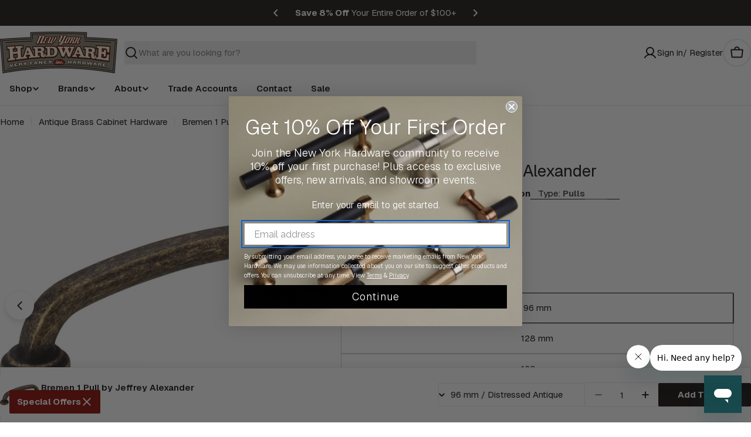

--- FILE ---
content_type: text/html; charset=utf-8
request_url: https://nyhardware.com/products/bremen-1-cabinet-pull-by-jeffrey-alexander
body_size: 80298
content:

<!doctype html>
<html
  class="no-js"
  lang="en"
  
>
  <head>
    <meta charset="utf-8">
    <meta http-equiv="X-UA-Compatible" content="IE=edge">
    <meta name="viewport" content="width=device-width,initial-scale=1">
    <meta name="theme-color" content="">
    
    <script async src="//nyhardware.com/cdn/shop/t/44/assets/avada-cookiebar-gcm-integration.js?v=126193589784249790441763415875"></script>
    <link rel="canonical" href="https://nyhardware.com/products/bremen-1-cabinet-pull-by-jeffrey-alexander">
    <link rel="preconnect" href="https://cdn.shopify.com" crossorigin><link rel="icon" type="image/png" href="//nyhardware.com/cdn/shop/files/NYH_SIg_logo.png?crop=center&height=32&v=1614300970&width=32"><link rel="preconnect" href="https://fonts.shopifycdn.com" crossorigin><title>Bremen 1 Pull by Jeffrey Alexander &ndash; New York Hardware, Inc</title>

    
      <meta name="description" content="The stylish curves and simple stacked feet of Bremen 1 deliver effortless appeal and pizazz to cabinets. Three standard pull lengths and an appliance handle complement a 1-1/4&quot; button knob in this Jeffrey Alexander collection. With eleven finishes spanning rustic, transitional, and contemporary tones, this collection i">
    


<meta property="og:site_name" content="New York Hardware, Inc">
<meta property="og:url" content="https://nyhardware.com/products/bremen-1-cabinet-pull-by-jeffrey-alexander">
<meta property="og:title" content="Bremen 1 Pull by Jeffrey Alexander">
<meta property="og:type" content="product">
<meta property="og:description" content="The stylish curves and simple stacked feet of Bremen 1 deliver effortless appeal and pizazz to cabinets. Three standard pull lengths and an appliance handle complement a 1-1/4&quot; button knob in this Jeffrey Alexander collection. With eleven finishes spanning rustic, transitional, and contemporary tones, this collection i"><meta property="og:image" content="http://nyhardware.com/cdn/shop/products/527ABM-D_1.jpg?v=1654212858">
  <meta property="og:image:secure_url" content="https://nyhardware.com/cdn/shop/products/527ABM-D_1.jpg?v=1654212858">
  <meta property="og:image:width" content="2000">
  <meta property="og:image:height" content="2000"><meta property="og:price:amount" content="12.78">
  <meta property="og:price:currency" content="USD"><meta name="twitter:card" content="summary_large_image">
<meta name="twitter:title" content="Bremen 1 Pull by Jeffrey Alexander">
<meta name="twitter:description" content="The stylish curves and simple stacked feet of Bremen 1 deliver effortless appeal and pizazz to cabinets. Three standard pull lengths and an appliance handle complement a 1-1/4&quot; button knob in this Jeffrey Alexander collection. With eleven finishes spanning rustic, transitional, and contemporary tones, this collection i">

<style data-shopify>
  @font-face {
  font-family: Geist;
  font-weight: 400;
  font-style: normal;
  font-display: swap;
  src: url("//nyhardware.com/cdn/fonts/geist/geist_n4.6e27f20c83b0a07405328f98ff3b0be957c5d6d5.woff2") format("woff2"),
       url("//nyhardware.com/cdn/fonts/geist/geist_n4.492f36219dd328eb9d6fa578986db9fe6d514f67.woff") format("woff");
}

  
  @font-face {
  font-family: Geist;
  font-weight: 700;
  font-style: normal;
  font-display: swap;
  src: url("//nyhardware.com/cdn/fonts/geist/geist_n7.d1a55eaf394973a6f8fe773d87de2e2f51331d2a.woff2") format("woff2"),
       url("//nyhardware.com/cdn/fonts/geist/geist_n7.69b158278bc5ac2dd4016704355834ad3509f9f6.woff") format("woff");
}

  
  @font-face {
  font-family: Geist;
  font-weight: 700;
  font-style: normal;
  font-display: swap;
  src: url("//nyhardware.com/cdn/fonts/geist/geist_n7.d1a55eaf394973a6f8fe773d87de2e2f51331d2a.woff2") format("woff2"),
       url("//nyhardware.com/cdn/fonts/geist/geist_n7.69b158278bc5ac2dd4016704355834ad3509f9f6.woff") format("woff");
}

  
  @font-face {
  font-family: Geist;
  font-weight: 400;
  font-style: normal;
  font-display: swap;
  src: url("//nyhardware.com/cdn/fonts/geist/geist_n4.6e27f20c83b0a07405328f98ff3b0be957c5d6d5.woff2") format("woff2"),
       url("//nyhardware.com/cdn/fonts/geist/geist_n4.492f36219dd328eb9d6fa578986db9fe6d514f67.woff") format("woff");
}

  
  @font-face {
  font-family: Geist;
  font-weight: 500;
  font-style: normal;
  font-display: swap;
  src: url("//nyhardware.com/cdn/fonts/geist/geist_n5.94fa89da1755608b366e51df60b72b900e50a5c1.woff2") format("woff2"),
       url("//nyhardware.com/cdn/fonts/geist/geist_n5.534b61175b56b7696f09dc850ab14f4755fb8071.woff") format("woff");
}
@font-face {
  font-family: Geist;
  font-weight: 600;
  font-style: normal;
  font-display: swap;
  src: url("//nyhardware.com/cdn/fonts/geist/geist_n6.3f5f79f8722829dcc4ffd7c38b07b803ded204ec.woff2") format("woff2"),
       url("//nyhardware.com/cdn/fonts/geist/geist_n6.01a09b2610875bfe4af6ce4c7121e612292a33d1.woff") format("woff");
}
@font-face {
  font-family: Geist;
  font-weight: 600;
  font-style: normal;
  font-display: swap;
  src: url("//nyhardware.com/cdn/fonts/geist/geist_n6.3f5f79f8722829dcc4ffd7c38b07b803ded204ec.woff2") format("woff2"),
       url("//nyhardware.com/cdn/fonts/geist/geist_n6.01a09b2610875bfe4af6ce4c7121e612292a33d1.woff") format("woff");
}


  
    :root,
.color-scheme-1 {
      --color-background: 255,255,255;
      --color-secondary-background: 246,246,246;
      --color-primary: 106,44,44;
      --color-text-heading: 24,18,18;
      --color-foreground: 24,18,18;
      : 85,80,80;
      -alpha: 1.0;
      --color-border: 230,233,235;
      --color-border-alpha: 1.0;
      --color-button: 24,18,18;
      --color-button-text: 255,255,255;
      --color-hover: ,,;
      --color-secondary-button: 85,79,68;
      --color-secondary-button-border: 85,79,68;
      --color-secondary-button-text: 255,255,255;
      --color-button-before: #523e3e;
      --color-field: 237,237,237;
      --color-field-alpha: 1.0;
      --color-field-text: 24,18,18;
      --color-link: 24,18,18;
      --color-link-hover: 24,18,18;
      --color-product-price-sale: 106,44,44;
      --color-progress-bar: 13,135,86;
      --color-foreground-lighten-60: #747171;
      --color-foreground-lighten-40: #a3a0a0;
      --color-foreground-lighten-19: #d3d2d2;
--inputs-border-width: 0px;
        --inputs-search-border-width: 0px;}
    @media (min-width: 768px) {
      body .desktop-color-scheme-1 {
        --color-background: 255,255,255;
      --color-secondary-background: 246,246,246;
      --color-primary: 106,44,44;
      --color-text-heading: 24,18,18;
      --color-foreground: 24,18,18;
      : 85,80,80;
      -alpha: 1.0;
      --color-border: 230,233,235;
      --color-border-alpha: 1.0;
      --color-button: 24,18,18;
      --color-button-text: 255,255,255;
      --color-hover: ,,;
      --color-secondary-button: 85,79,68;
      --color-secondary-button-border: 85,79,68;
      --color-secondary-button-text: 255,255,255;
      --color-button-before: #523e3e;
      --color-field: 237,237,237;
      --color-field-alpha: 1.0;
      --color-field-text: 24,18,18;
      --color-link: 24,18,18;
      --color-link-hover: 24,18,18;
      --color-product-price-sale: 106,44,44;
      --color-progress-bar: 13,135,86;
      --color-foreground-lighten-60: #747171;
      --color-foreground-lighten-40: #a3a0a0;
      --color-foreground-lighten-19: #d3d2d2;
        color: rgb(var(--color-foreground));
        background-color: rgb(var(--color-background));
      }
    }
    @media (max-width: 767px) {
      body .mobile-color-scheme-1 {
        --color-background: 255,255,255;
      --color-secondary-background: 246,246,246;
      --color-primary: 106,44,44;
      --color-text-heading: 24,18,18;
      --color-foreground: 24,18,18;
      : 85,80,80;
      -alpha: 1.0;
      --color-border: 230,233,235;
      --color-border-alpha: 1.0;
      --color-button: 24,18,18;
      --color-button-text: 255,255,255;
      --color-hover: ,,;
      --color-secondary-button: 85,79,68;
      --color-secondary-button-border: 85,79,68;
      --color-secondary-button-text: 255,255,255;
      --color-button-before: #523e3e;
      --color-field: 237,237,237;
      --color-field-alpha: 1.0;
      --color-field-text: 24,18,18;
      --color-link: 24,18,18;
      --color-link-hover: 24,18,18;
      --color-product-price-sale: 106,44,44;
      --color-progress-bar: 13,135,86;
      --color-foreground-lighten-60: #747171;
      --color-foreground-lighten-40: #a3a0a0;
      --color-foreground-lighten-19: #d3d2d2;
        color: rgb(var(--color-foreground));
        background-color: rgb(var(--color-background));
      }
    }
  
    
.color-scheme-inverse {
      --color-background: 0,0,0;
      --color-secondary-background: 0,0,0;
      --color-primary: 140,12,4;
      --color-text-heading: 255,255,255;
      --color-foreground: 255,255,255;
      : 227,227,227;
      -alpha: 1.0;
      --color-border: 173,173,173;
      --color-border-alpha: 1.0;
      --color-button: 255,255,255;
      --color-button-text: 0,0,0;
      --color-hover: ,,;
      --color-secondary-button: 0,0,0;
      --color-secondary-button-border: 0,0,0;
      --color-secondary-button-text: 255,255,255;
      --color-button-before: #ffffff;
      --color-field: 255,255,255;
      --color-field-alpha: 1.0;
      --color-field-text: 0,0,0;
      --color-link: 255,255,255;
      --color-link-hover: 255,255,255;
      --color-product-price-sale: 106,44,44;
      --color-progress-bar: 13,135,86;
      --color-foreground-lighten-60: #999999;
      --color-foreground-lighten-40: #666666;
      --color-foreground-lighten-19: #303030;
--inputs-border-width: 0px;
        --inputs-search-border-width: 0px;}
    @media (min-width: 768px) {
      body .desktop-color-scheme-inverse {
        --color-background: 0,0,0;
      --color-secondary-background: 0,0,0;
      --color-primary: 140,12,4;
      --color-text-heading: 255,255,255;
      --color-foreground: 255,255,255;
      : 227,227,227;
      -alpha: 1.0;
      --color-border: 173,173,173;
      --color-border-alpha: 1.0;
      --color-button: 255,255,255;
      --color-button-text: 0,0,0;
      --color-hover: ,,;
      --color-secondary-button: 0,0,0;
      --color-secondary-button-border: 0,0,0;
      --color-secondary-button-text: 255,255,255;
      --color-button-before: #ffffff;
      --color-field: 255,255,255;
      --color-field-alpha: 1.0;
      --color-field-text: 0,0,0;
      --color-link: 255,255,255;
      --color-link-hover: 255,255,255;
      --color-product-price-sale: 106,44,44;
      --color-progress-bar: 13,135,86;
      --color-foreground-lighten-60: #999999;
      --color-foreground-lighten-40: #666666;
      --color-foreground-lighten-19: #303030;
        color: rgb(var(--color-foreground));
        background-color: rgb(var(--color-background));
      }
    }
    @media (max-width: 767px) {
      body .mobile-color-scheme-inverse {
        --color-background: 0,0,0;
      --color-secondary-background: 0,0,0;
      --color-primary: 140,12,4;
      --color-text-heading: 255,255,255;
      --color-foreground: 255,255,255;
      : 227,227,227;
      -alpha: 1.0;
      --color-border: 173,173,173;
      --color-border-alpha: 1.0;
      --color-button: 255,255,255;
      --color-button-text: 0,0,0;
      --color-hover: ,,;
      --color-secondary-button: 0,0,0;
      --color-secondary-button-border: 0,0,0;
      --color-secondary-button-text: 255,255,255;
      --color-button-before: #ffffff;
      --color-field: 255,255,255;
      --color-field-alpha: 1.0;
      --color-field-text: 0,0,0;
      --color-link: 255,255,255;
      --color-link-hover: 255,255,255;
      --color-product-price-sale: 106,44,44;
      --color-progress-bar: 13,135,86;
      --color-foreground-lighten-60: #999999;
      --color-foreground-lighten-40: #666666;
      --color-foreground-lighten-19: #303030;
        color: rgb(var(--color-foreground));
        background-color: rgb(var(--color-background));
      }
    }
  
    
.color-scheme-info {
      --color-background: 31,28,25;
      --color-secondary-background: 42,38,35;
      --color-primary: 106,44,44;
      --color-text-heading: 255,255,255;
      --color-foreground: 255,255,255;
      : 245,241,234;
      -alpha: 1.0;
      --color-border: 224,222,217;
      --color-border-alpha: 1.0;
      --color-button: 106,44,44;
      --color-button-text: 245,241,234;
      --color-hover: ,,;
      --color-secondary-button: 0,0,0;
      --color-secondary-button-border: 196,178,154;
      --color-secondary-button-text: 196,178,154;
      --color-button-before: #b24a4a;
      --color-field: 255,255,255;
      --color-field-alpha: 1.0;
      --color-field-text: 0,0,0;
      --color-link: 255,255,255;
      --color-link-hover: 255,255,255;
      --color-product-price-sale: 227,215,198;
      --color-progress-bar: 196,178,154;
      --color-foreground-lighten-60: #a5a4a3;
      --color-foreground-lighten-40: #797775;
      --color-foreground-lighten-19: #4a4745;
--inputs-border-width: 0px;
        --inputs-search-border-width: 0px;}
    @media (min-width: 768px) {
      body .desktop-color-scheme-info {
        --color-background: 31,28,25;
      --color-secondary-background: 42,38,35;
      --color-primary: 106,44,44;
      --color-text-heading: 255,255,255;
      --color-foreground: 255,255,255;
      : 245,241,234;
      -alpha: 1.0;
      --color-border: 224,222,217;
      --color-border-alpha: 1.0;
      --color-button: 106,44,44;
      --color-button-text: 245,241,234;
      --color-hover: ,,;
      --color-secondary-button: 0,0,0;
      --color-secondary-button-border: 196,178,154;
      --color-secondary-button-text: 196,178,154;
      --color-button-before: #b24a4a;
      --color-field: 255,255,255;
      --color-field-alpha: 1.0;
      --color-field-text: 0,0,0;
      --color-link: 255,255,255;
      --color-link-hover: 255,255,255;
      --color-product-price-sale: 227,215,198;
      --color-progress-bar: 196,178,154;
      --color-foreground-lighten-60: #a5a4a3;
      --color-foreground-lighten-40: #797775;
      --color-foreground-lighten-19: #4a4745;
        color: rgb(var(--color-foreground));
        background-color: rgb(var(--color-background));
      }
    }
    @media (max-width: 767px) {
      body .mobile-color-scheme-info {
        --color-background: 31,28,25;
      --color-secondary-background: 42,38,35;
      --color-primary: 106,44,44;
      --color-text-heading: 255,255,255;
      --color-foreground: 255,255,255;
      : 245,241,234;
      -alpha: 1.0;
      --color-border: 224,222,217;
      --color-border-alpha: 1.0;
      --color-button: 106,44,44;
      --color-button-text: 245,241,234;
      --color-hover: ,,;
      --color-secondary-button: 0,0,0;
      --color-secondary-button-border: 196,178,154;
      --color-secondary-button-text: 196,178,154;
      --color-button-before: #b24a4a;
      --color-field: 255,255,255;
      --color-field-alpha: 1.0;
      --color-field-text: 0,0,0;
      --color-link: 255,255,255;
      --color-link-hover: 255,255,255;
      --color-product-price-sale: 227,215,198;
      --color-progress-bar: 196,178,154;
      --color-foreground-lighten-60: #a5a4a3;
      --color-foreground-lighten-40: #797775;
      --color-foreground-lighten-19: #4a4745;
        color: rgb(var(--color-foreground));
        background-color: rgb(var(--color-background));
      }
    }
  
    
.color-scheme-2 {
      --color-background: 247,247,247;
      --color-secondary-background: 255,242,218;
      --color-primary: 140,12,4;
      --color-text-heading: 24,18,18;
      --color-foreground: 24,18,18;
      : 85,80,80;
      -alpha: 1.0;
      --color-border: 247,247,247;
      --color-border-alpha: 1.0;
      --color-button: 51,51,51;
      --color-button-text: 255,255,255;
      --color-hover: ,,;
      --color-secondary-button: 51,51,51;
      --color-secondary-button-border: 51,51,51;
      --color-secondary-button-text: 82,82,82;
      --color-button-before: #666666;
      --color-field: 245,245,245;
      --color-field-alpha: 1.0;
      --color-field-text: 0,0,0;
      --color-link: 24,18,18;
      --color-link-hover: 24,18,18;
      --color-product-price-sale: 196,48,28;
      --color-progress-bar: 13,135,86;
      --color-foreground-lighten-60: #716e6e;
      --color-foreground-lighten-40: #9e9b9b;
      --color-foreground-lighten-19: #cdcbcb;
--inputs-border-width: 0px;
        --inputs-search-border-width: 0px;}
    @media (min-width: 768px) {
      body .desktop-color-scheme-2 {
        --color-background: 247,247,247;
      --color-secondary-background: 255,242,218;
      --color-primary: 140,12,4;
      --color-text-heading: 24,18,18;
      --color-foreground: 24,18,18;
      : 85,80,80;
      -alpha: 1.0;
      --color-border: 247,247,247;
      --color-border-alpha: 1.0;
      --color-button: 51,51,51;
      --color-button-text: 255,255,255;
      --color-hover: ,,;
      --color-secondary-button: 51,51,51;
      --color-secondary-button-border: 51,51,51;
      --color-secondary-button-text: 82,82,82;
      --color-button-before: #666666;
      --color-field: 245,245,245;
      --color-field-alpha: 1.0;
      --color-field-text: 0,0,0;
      --color-link: 24,18,18;
      --color-link-hover: 24,18,18;
      --color-product-price-sale: 196,48,28;
      --color-progress-bar: 13,135,86;
      --color-foreground-lighten-60: #716e6e;
      --color-foreground-lighten-40: #9e9b9b;
      --color-foreground-lighten-19: #cdcbcb;
        color: rgb(var(--color-foreground));
        background-color: rgb(var(--color-background));
      }
    }
    @media (max-width: 767px) {
      body .mobile-color-scheme-2 {
        --color-background: 247,247,247;
      --color-secondary-background: 255,242,218;
      --color-primary: 140,12,4;
      --color-text-heading: 24,18,18;
      --color-foreground: 24,18,18;
      : 85,80,80;
      -alpha: 1.0;
      --color-border: 247,247,247;
      --color-border-alpha: 1.0;
      --color-button: 51,51,51;
      --color-button-text: 255,255,255;
      --color-hover: ,,;
      --color-secondary-button: 51,51,51;
      --color-secondary-button-border: 51,51,51;
      --color-secondary-button-text: 82,82,82;
      --color-button-before: #666666;
      --color-field: 245,245,245;
      --color-field-alpha: 1.0;
      --color-field-text: 0,0,0;
      --color-link: 24,18,18;
      --color-link-hover: 24,18,18;
      --color-product-price-sale: 196,48,28;
      --color-progress-bar: 13,135,86;
      --color-foreground-lighten-60: #716e6e;
      --color-foreground-lighten-40: #9e9b9b;
      --color-foreground-lighten-19: #cdcbcb;
        color: rgb(var(--color-foreground));
        background-color: rgb(var(--color-background));
      }
    }
  
    
.color-scheme-3 {
      --color-background: 229,229,229;
      --color-secondary-background: 247,247,247;
      --color-primary: 196,48,28;
      --color-text-heading: 7,40,53;
      --color-foreground: 7,40,53;
      : 81,105,113;
      -alpha: 1.0;
      --color-border: 230,233,235;
      --color-border-alpha: 1.0;
      --color-button: 7,40,53;
      --color-button-text: 255,255,255;
      --color-hover: ,,;
      --color-secondary-button: 231,225,245;
      --color-secondary-button-border: 7,40,53;
      --color-secondary-button-text: 7,40,53;
      --color-button-before: #136c8f;
      --color-field: 255,255,255;
      --color-field-alpha: 1.0;
      --color-field-text: 0,0,0;
      --color-link: 7,40,53;
      --color-link-hover: 7,40,53;
      --color-product-price-sale: 196,48,28;
      --color-progress-bar: 13,135,86;
      --color-foreground-lighten-60: #60747b;
      --color-foreground-lighten-40: #8c999f;
      --color-foreground-lighten-19: #bbc1c4;
--inputs-border-width: 0px;
        --inputs-search-border-width: 0px;}
    @media (min-width: 768px) {
      body .desktop-color-scheme-3 {
        --color-background: 229,229,229;
      --color-secondary-background: 247,247,247;
      --color-primary: 196,48,28;
      --color-text-heading: 7,40,53;
      --color-foreground: 7,40,53;
      : 81,105,113;
      -alpha: 1.0;
      --color-border: 230,233,235;
      --color-border-alpha: 1.0;
      --color-button: 7,40,53;
      --color-button-text: 255,255,255;
      --color-hover: ,,;
      --color-secondary-button: 231,225,245;
      --color-secondary-button-border: 7,40,53;
      --color-secondary-button-text: 7,40,53;
      --color-button-before: #136c8f;
      --color-field: 255,255,255;
      --color-field-alpha: 1.0;
      --color-field-text: 0,0,0;
      --color-link: 7,40,53;
      --color-link-hover: 7,40,53;
      --color-product-price-sale: 196,48,28;
      --color-progress-bar: 13,135,86;
      --color-foreground-lighten-60: #60747b;
      --color-foreground-lighten-40: #8c999f;
      --color-foreground-lighten-19: #bbc1c4;
        color: rgb(var(--color-foreground));
        background-color: rgb(var(--color-background));
      }
    }
    @media (max-width: 767px) {
      body .mobile-color-scheme-3 {
        --color-background: 229,229,229;
      --color-secondary-background: 247,247,247;
      --color-primary: 196,48,28;
      --color-text-heading: 7,40,53;
      --color-foreground: 7,40,53;
      : 81,105,113;
      -alpha: 1.0;
      --color-border: 230,233,235;
      --color-border-alpha: 1.0;
      --color-button: 7,40,53;
      --color-button-text: 255,255,255;
      --color-hover: ,,;
      --color-secondary-button: 231,225,245;
      --color-secondary-button-border: 7,40,53;
      --color-secondary-button-text: 7,40,53;
      --color-button-before: #136c8f;
      --color-field: 255,255,255;
      --color-field-alpha: 1.0;
      --color-field-text: 0,0,0;
      --color-link: 7,40,53;
      --color-link-hover: 7,40,53;
      --color-product-price-sale: 196,48,28;
      --color-progress-bar: 13,135,86;
      --color-foreground-lighten-60: #60747b;
      --color-foreground-lighten-40: #8c999f;
      --color-foreground-lighten-19: #bbc1c4;
        color: rgb(var(--color-foreground));
        background-color: rgb(var(--color-background));
      }
    }
  
    
.color-scheme-4 {
      --color-background: 253,219,215;
      --color-secondary-background: 247,247,247;
      --color-primary: 196,48,28;
      --color-text-heading: 7,40,53;
      --color-foreground: 7,40,53;
      : 81,105,113;
      -alpha: 1.0;
      --color-border: 230,233,235;
      --color-border-alpha: 1.0;
      --color-button: 7,40,53;
      --color-button-text: 255,255,255;
      --color-hover: ,,;
      --color-secondary-button: 255,255,255;
      --color-secondary-button-border: 255,255,255;
      --color-secondary-button-text: 7,40,53;
      --color-button-before: #136c8f;
      --color-field: 245,245,245;
      --color-field-alpha: 1.0;
      --color-field-text: 0,0,0;
      --color-link: 7,40,53;
      --color-link-hover: 7,40,53;
      --color-product-price-sale: 196,48,28;
      --color-progress-bar: 13,135,86;
      --color-foreground-lighten-60: #697076;
      --color-foreground-lighten-40: #9b9396;
      --color-foreground-lighten-19: #ceb9b8;
--inputs-border-width: 0px;
        --inputs-search-border-width: 0px;}
    @media (min-width: 768px) {
      body .desktop-color-scheme-4 {
        --color-background: 253,219,215;
      --color-secondary-background: 247,247,247;
      --color-primary: 196,48,28;
      --color-text-heading: 7,40,53;
      --color-foreground: 7,40,53;
      : 81,105,113;
      -alpha: 1.0;
      --color-border: 230,233,235;
      --color-border-alpha: 1.0;
      --color-button: 7,40,53;
      --color-button-text: 255,255,255;
      --color-hover: ,,;
      --color-secondary-button: 255,255,255;
      --color-secondary-button-border: 255,255,255;
      --color-secondary-button-text: 7,40,53;
      --color-button-before: #136c8f;
      --color-field: 245,245,245;
      --color-field-alpha: 1.0;
      --color-field-text: 0,0,0;
      --color-link: 7,40,53;
      --color-link-hover: 7,40,53;
      --color-product-price-sale: 196,48,28;
      --color-progress-bar: 13,135,86;
      --color-foreground-lighten-60: #697076;
      --color-foreground-lighten-40: #9b9396;
      --color-foreground-lighten-19: #ceb9b8;
        color: rgb(var(--color-foreground));
        background-color: rgb(var(--color-background));
      }
    }
    @media (max-width: 767px) {
      body .mobile-color-scheme-4 {
        --color-background: 253,219,215;
      --color-secondary-background: 247,247,247;
      --color-primary: 196,48,28;
      --color-text-heading: 7,40,53;
      --color-foreground: 7,40,53;
      : 81,105,113;
      -alpha: 1.0;
      --color-border: 230,233,235;
      --color-border-alpha: 1.0;
      --color-button: 7,40,53;
      --color-button-text: 255,255,255;
      --color-hover: ,,;
      --color-secondary-button: 255,255,255;
      --color-secondary-button-border: 255,255,255;
      --color-secondary-button-text: 7,40,53;
      --color-button-before: #136c8f;
      --color-field: 245,245,245;
      --color-field-alpha: 1.0;
      --color-field-text: 0,0,0;
      --color-link: 7,40,53;
      --color-link-hover: 7,40,53;
      --color-product-price-sale: 196,48,28;
      --color-progress-bar: 13,135,86;
      --color-foreground-lighten-60: #697076;
      --color-foreground-lighten-40: #9b9396;
      --color-foreground-lighten-19: #ceb9b8;
        color: rgb(var(--color-foreground));
        background-color: rgb(var(--color-background));
      }
    }
  
    
.color-scheme-6 {
      --color-background: 216,234,232;
      --color-secondary-background: 243,238,234;
      --color-primary: 196,48,28;
      --color-text-heading: 7,40,53;
      --color-foreground: 7,40,53;
      : 81,105,113;
      -alpha: 1.0;
      --color-border: 230,233,235;
      --color-border-alpha: 1.0;
      --color-button: 7,40,53;
      --color-button-text: 255,255,255;
      --color-hover: ,,;
      --color-secondary-button: 216,234,232;
      --color-secondary-button-border: 7,40,53;
      --color-secondary-button-text: 7,40,53;
      --color-button-before: #136c8f;
      --color-field: 255,255,255;
      --color-field-alpha: 1.0;
      --color-field-text: 0,0,0;
      --color-link: 7,40,53;
      --color-link-hover: 7,40,53;
      --color-product-price-sale: 196,48,28;
      --color-progress-bar: 13,135,86;
      --color-foreground-lighten-60: #5b767d;
      --color-foreground-lighten-40: #849ca0;
      --color-foreground-lighten-19: #b0c5c6;
--inputs-border-width: 0px;
        --inputs-search-border-width: 0px;}
    @media (min-width: 768px) {
      body .desktop-color-scheme-6 {
        --color-background: 216,234,232;
      --color-secondary-background: 243,238,234;
      --color-primary: 196,48,28;
      --color-text-heading: 7,40,53;
      --color-foreground: 7,40,53;
      : 81,105,113;
      -alpha: 1.0;
      --color-border: 230,233,235;
      --color-border-alpha: 1.0;
      --color-button: 7,40,53;
      --color-button-text: 255,255,255;
      --color-hover: ,,;
      --color-secondary-button: 216,234,232;
      --color-secondary-button-border: 7,40,53;
      --color-secondary-button-text: 7,40,53;
      --color-button-before: #136c8f;
      --color-field: 255,255,255;
      --color-field-alpha: 1.0;
      --color-field-text: 0,0,0;
      --color-link: 7,40,53;
      --color-link-hover: 7,40,53;
      --color-product-price-sale: 196,48,28;
      --color-progress-bar: 13,135,86;
      --color-foreground-lighten-60: #5b767d;
      --color-foreground-lighten-40: #849ca0;
      --color-foreground-lighten-19: #b0c5c6;
        color: rgb(var(--color-foreground));
        background-color: rgb(var(--color-background));
      }
    }
    @media (max-width: 767px) {
      body .mobile-color-scheme-6 {
        --color-background: 216,234,232;
      --color-secondary-background: 243,238,234;
      --color-primary: 196,48,28;
      --color-text-heading: 7,40,53;
      --color-foreground: 7,40,53;
      : 81,105,113;
      -alpha: 1.0;
      --color-border: 230,233,235;
      --color-border-alpha: 1.0;
      --color-button: 7,40,53;
      --color-button-text: 255,255,255;
      --color-hover: ,,;
      --color-secondary-button: 216,234,232;
      --color-secondary-button-border: 7,40,53;
      --color-secondary-button-text: 7,40,53;
      --color-button-before: #136c8f;
      --color-field: 255,255,255;
      --color-field-alpha: 1.0;
      --color-field-text: 0,0,0;
      --color-link: 7,40,53;
      --color-link-hover: 7,40,53;
      --color-product-price-sale: 196,48,28;
      --color-progress-bar: 13,135,86;
      --color-foreground-lighten-60: #5b767d;
      --color-foreground-lighten-40: #849ca0;
      --color-foreground-lighten-19: #b0c5c6;
        color: rgb(var(--color-foreground));
        background-color: rgb(var(--color-background));
      }
    }
  
    
.color-scheme-7 {
      --color-background: 245,226,226;
      --color-secondary-background: 233,233,233;
      --color-primary: 196,48,28;
      --color-text-heading: 7,40,53;
      --color-foreground: 7,40,53;
      : 81,105,113;
      -alpha: 1.0;
      --color-border: 230,233,235;
      --color-border-alpha: 1.0;
      --color-button: 7,40,53;
      --color-button-text: 255,255,255;
      --color-hover: ,,;
      --color-secondary-button: 245,226,226;
      --color-secondary-button-border: 7,40,53;
      --color-secondary-button-text: 7,40,53;
      --color-button-before: #136c8f;
      --color-field: 245,245,245;
      --color-field-alpha: 1.0;
      --color-field-text: 0,0,0;
      --color-link: 7,40,53;
      --color-link-hover: 7,40,53;
      --color-product-price-sale: 196,48,28;
      --color-progress-bar: 13,135,86;
      --color-foreground-lighten-60: #66727a;
      --color-foreground-lighten-40: #96989d;
      --color-foreground-lighten-19: #c8bfc1;
--inputs-border-width: 0px;
        --inputs-search-border-width: 0px;}
    @media (min-width: 768px) {
      body .desktop-color-scheme-7 {
        --color-background: 245,226,226;
      --color-secondary-background: 233,233,233;
      --color-primary: 196,48,28;
      --color-text-heading: 7,40,53;
      --color-foreground: 7,40,53;
      : 81,105,113;
      -alpha: 1.0;
      --color-border: 230,233,235;
      --color-border-alpha: 1.0;
      --color-button: 7,40,53;
      --color-button-text: 255,255,255;
      --color-hover: ,,;
      --color-secondary-button: 245,226,226;
      --color-secondary-button-border: 7,40,53;
      --color-secondary-button-text: 7,40,53;
      --color-button-before: #136c8f;
      --color-field: 245,245,245;
      --color-field-alpha: 1.0;
      --color-field-text: 0,0,0;
      --color-link: 7,40,53;
      --color-link-hover: 7,40,53;
      --color-product-price-sale: 196,48,28;
      --color-progress-bar: 13,135,86;
      --color-foreground-lighten-60: #66727a;
      --color-foreground-lighten-40: #96989d;
      --color-foreground-lighten-19: #c8bfc1;
        color: rgb(var(--color-foreground));
        background-color: rgb(var(--color-background));
      }
    }
    @media (max-width: 767px) {
      body .mobile-color-scheme-7 {
        --color-background: 245,226,226;
      --color-secondary-background: 233,233,233;
      --color-primary: 196,48,28;
      --color-text-heading: 7,40,53;
      --color-foreground: 7,40,53;
      : 81,105,113;
      -alpha: 1.0;
      --color-border: 230,233,235;
      --color-border-alpha: 1.0;
      --color-button: 7,40,53;
      --color-button-text: 255,255,255;
      --color-hover: ,,;
      --color-secondary-button: 245,226,226;
      --color-secondary-button-border: 7,40,53;
      --color-secondary-button-text: 7,40,53;
      --color-button-before: #136c8f;
      --color-field: 245,245,245;
      --color-field-alpha: 1.0;
      --color-field-text: 0,0,0;
      --color-link: 7,40,53;
      --color-link-hover: 7,40,53;
      --color-product-price-sale: 196,48,28;
      --color-progress-bar: 13,135,86;
      --color-foreground-lighten-60: #66727a;
      --color-foreground-lighten-40: #96989d;
      --color-foreground-lighten-19: #c8bfc1;
        color: rgb(var(--color-foreground));
        background-color: rgb(var(--color-background));
      }
    }
  
    
.color-scheme-8 {
      --color-background: 250,250,250;
      --color-secondary-background: 247,247,247;
      --color-primary: 196,48,28;
      --color-text-heading: 7,40,53;
      --color-foreground: 7,40,53;
      : 81,105,113;
      -alpha: 1.0;
      --color-border: 230,233,235;
      --color-border-alpha: 1.0;
      --color-button: 7,40,53;
      --color-button-text: 250,250,250;
      --color-hover: ,,;
      --color-secondary-button: 250,250,250;
      --color-secondary-button-border: 7,40,53;
      --color-secondary-button-text: 7,40,53;
      --color-button-before: #136c8f;
      --color-field: 245,245,245;
      --color-field-alpha: 1.0;
      --color-field-text: 0,0,0;
      --color-link: 7,40,53;
      --color-link-hover: 7,40,53;
      --color-product-price-sale: 196,48,28;
      --color-progress-bar: 13,135,86;
      --color-foreground-lighten-60: #687c84;
      --color-foreground-lighten-40: #99a6ab;
      --color-foreground-lighten-19: #ccd2d5;
--inputs-border-width: 0px;
        --inputs-search-border-width: 0px;}
    @media (min-width: 768px) {
      body .desktop-color-scheme-8 {
        --color-background: 250,250,250;
      --color-secondary-background: 247,247,247;
      --color-primary: 196,48,28;
      --color-text-heading: 7,40,53;
      --color-foreground: 7,40,53;
      : 81,105,113;
      -alpha: 1.0;
      --color-border: 230,233,235;
      --color-border-alpha: 1.0;
      --color-button: 7,40,53;
      --color-button-text: 250,250,250;
      --color-hover: ,,;
      --color-secondary-button: 250,250,250;
      --color-secondary-button-border: 7,40,53;
      --color-secondary-button-text: 7,40,53;
      --color-button-before: #136c8f;
      --color-field: 245,245,245;
      --color-field-alpha: 1.0;
      --color-field-text: 0,0,0;
      --color-link: 7,40,53;
      --color-link-hover: 7,40,53;
      --color-product-price-sale: 196,48,28;
      --color-progress-bar: 13,135,86;
      --color-foreground-lighten-60: #687c84;
      --color-foreground-lighten-40: #99a6ab;
      --color-foreground-lighten-19: #ccd2d5;
        color: rgb(var(--color-foreground));
        background-color: rgb(var(--color-background));
      }
    }
    @media (max-width: 767px) {
      body .mobile-color-scheme-8 {
        --color-background: 250,250,250;
      --color-secondary-background: 247,247,247;
      --color-primary: 196,48,28;
      --color-text-heading: 7,40,53;
      --color-foreground: 7,40,53;
      : 81,105,113;
      -alpha: 1.0;
      --color-border: 230,233,235;
      --color-border-alpha: 1.0;
      --color-button: 7,40,53;
      --color-button-text: 250,250,250;
      --color-hover: ,,;
      --color-secondary-button: 250,250,250;
      --color-secondary-button-border: 7,40,53;
      --color-secondary-button-text: 7,40,53;
      --color-button-before: #136c8f;
      --color-field: 245,245,245;
      --color-field-alpha: 1.0;
      --color-field-text: 0,0,0;
      --color-link: 7,40,53;
      --color-link-hover: 7,40,53;
      --color-product-price-sale: 196,48,28;
      --color-progress-bar: 13,135,86;
      --color-foreground-lighten-60: #687c84;
      --color-foreground-lighten-40: #99a6ab;
      --color-foreground-lighten-19: #ccd2d5;
        color: rgb(var(--color-foreground));
        background-color: rgb(var(--color-background));
      }
    }
  
    
.color-scheme-9 {
      --color-background: 241,241,241;
      --color-secondary-background: 237,237,237;
      --color-primary: 196,48,28;
      --color-text-heading: 7,40,53;
      --color-foreground: 7,40,53;
      : 81,105,113;
      -alpha: 1.0;
      --color-border: 230,233,235;
      --color-border-alpha: 1.0;
      --color-button: 7,40,53;
      --color-button-text: 255,255,255;
      --color-hover: ,,;
      --color-secondary-button: 237,237,237;
      --color-secondary-button-border: 237,237,237;
      --color-secondary-button-text: 7,40,53;
      --color-button-before: #136c8f;
      --color-field: 237,237,237;
      --color-field-alpha: 1.0;
      --color-field-text: 0,0,0;
      --color-link: 7,40,53;
      --color-link-hover: 7,40,53;
      --color-product-price-sale: 196,48,28;
      --color-progress-bar: 13,135,86;
      --color-foreground-lighten-60: #657880;
      --color-foreground-lighten-40: #93a1a6;
      --color-foreground-lighten-19: #c5cbcd;
--inputs-border-width: 0px;
        --inputs-search-border-width: 0px;}
    @media (min-width: 768px) {
      body .desktop-color-scheme-9 {
        --color-background: 241,241,241;
      --color-secondary-background: 237,237,237;
      --color-primary: 196,48,28;
      --color-text-heading: 7,40,53;
      --color-foreground: 7,40,53;
      : 81,105,113;
      -alpha: 1.0;
      --color-border: 230,233,235;
      --color-border-alpha: 1.0;
      --color-button: 7,40,53;
      --color-button-text: 255,255,255;
      --color-hover: ,,;
      --color-secondary-button: 237,237,237;
      --color-secondary-button-border: 237,237,237;
      --color-secondary-button-text: 7,40,53;
      --color-button-before: #136c8f;
      --color-field: 237,237,237;
      --color-field-alpha: 1.0;
      --color-field-text: 0,0,0;
      --color-link: 7,40,53;
      --color-link-hover: 7,40,53;
      --color-product-price-sale: 196,48,28;
      --color-progress-bar: 13,135,86;
      --color-foreground-lighten-60: #657880;
      --color-foreground-lighten-40: #93a1a6;
      --color-foreground-lighten-19: #c5cbcd;
        color: rgb(var(--color-foreground));
        background-color: rgb(var(--color-background));
      }
    }
    @media (max-width: 767px) {
      body .mobile-color-scheme-9 {
        --color-background: 241,241,241;
      --color-secondary-background: 237,237,237;
      --color-primary: 196,48,28;
      --color-text-heading: 7,40,53;
      --color-foreground: 7,40,53;
      : 81,105,113;
      -alpha: 1.0;
      --color-border: 230,233,235;
      --color-border-alpha: 1.0;
      --color-button: 7,40,53;
      --color-button-text: 255,255,255;
      --color-hover: ,,;
      --color-secondary-button: 237,237,237;
      --color-secondary-button-border: 237,237,237;
      --color-secondary-button-text: 7,40,53;
      --color-button-before: #136c8f;
      --color-field: 237,237,237;
      --color-field-alpha: 1.0;
      --color-field-text: 0,0,0;
      --color-link: 7,40,53;
      --color-link-hover: 7,40,53;
      --color-product-price-sale: 196,48,28;
      --color-progress-bar: 13,135,86;
      --color-foreground-lighten-60: #657880;
      --color-foreground-lighten-40: #93a1a6;
      --color-foreground-lighten-19: #c5cbcd;
        color: rgb(var(--color-foreground));
        background-color: rgb(var(--color-background));
      }
    }
  
    
.color-scheme-10 {
      --color-background: 247,247,245;
      --color-secondary-background: 237,237,237;
      --color-primary: 196,48,28;
      --color-text-heading: 7,40,53;
      --color-foreground: 7,40,53;
      : 81,105,113;
      -alpha: 1.0;
      --color-border: 230,233,235;
      --color-border-alpha: 1.0;
      --color-button: 7,40,53;
      --color-button-text: 255,255,255;
      --color-hover: ,,;
      --color-secondary-button: 247,247,245;
      --color-secondary-button-border: 7,40,53;
      --color-secondary-button-text: 7,40,53;
      --color-button-before: #136c8f;
      --color-field: 255,255,255;
      --color-field-alpha: 1.0;
      --color-field-text: 7,40,53;
      --color-link: 7,40,53;
      --color-link-hover: 7,40,53;
      --color-product-price-sale: 196,48,28;
      --color-progress-bar: 13,135,86;
      --color-foreground-lighten-60: #677b82;
      --color-foreground-lighten-40: #97a4a8;
      --color-foreground-lighten-19: #c9d0d1;
--inputs-border-width: 0px;
        --inputs-search-border-width: 0px;}
    @media (min-width: 768px) {
      body .desktop-color-scheme-10 {
        --color-background: 247,247,245;
      --color-secondary-background: 237,237,237;
      --color-primary: 196,48,28;
      --color-text-heading: 7,40,53;
      --color-foreground: 7,40,53;
      : 81,105,113;
      -alpha: 1.0;
      --color-border: 230,233,235;
      --color-border-alpha: 1.0;
      --color-button: 7,40,53;
      --color-button-text: 255,255,255;
      --color-hover: ,,;
      --color-secondary-button: 247,247,245;
      --color-secondary-button-border: 7,40,53;
      --color-secondary-button-text: 7,40,53;
      --color-button-before: #136c8f;
      --color-field: 255,255,255;
      --color-field-alpha: 1.0;
      --color-field-text: 7,40,53;
      --color-link: 7,40,53;
      --color-link-hover: 7,40,53;
      --color-product-price-sale: 196,48,28;
      --color-progress-bar: 13,135,86;
      --color-foreground-lighten-60: #677b82;
      --color-foreground-lighten-40: #97a4a8;
      --color-foreground-lighten-19: #c9d0d1;
        color: rgb(var(--color-foreground));
        background-color: rgb(var(--color-background));
      }
    }
    @media (max-width: 767px) {
      body .mobile-color-scheme-10 {
        --color-background: 247,247,245;
      --color-secondary-background: 237,237,237;
      --color-primary: 196,48,28;
      --color-text-heading: 7,40,53;
      --color-foreground: 7,40,53;
      : 81,105,113;
      -alpha: 1.0;
      --color-border: 230,233,235;
      --color-border-alpha: 1.0;
      --color-button: 7,40,53;
      --color-button-text: 255,255,255;
      --color-hover: ,,;
      --color-secondary-button: 247,247,245;
      --color-secondary-button-border: 7,40,53;
      --color-secondary-button-text: 7,40,53;
      --color-button-before: #136c8f;
      --color-field: 255,255,255;
      --color-field-alpha: 1.0;
      --color-field-text: 7,40,53;
      --color-link: 7,40,53;
      --color-link-hover: 7,40,53;
      --color-product-price-sale: 196,48,28;
      --color-progress-bar: 13,135,86;
      --color-foreground-lighten-60: #677b82;
      --color-foreground-lighten-40: #97a4a8;
      --color-foreground-lighten-19: #c9d0d1;
        color: rgb(var(--color-foreground));
        background-color: rgb(var(--color-background));
      }
    }
  
    
.color-scheme-11 {
      --color-background: 246,246,246;
      --color-secondary-background: 237,237,237;
      --color-primary: 196,48,28;
      --color-text-heading: 7,40,53;
      --color-foreground: 7,40,53;
      : 81,105,113;
      -alpha: 1.0;
      --color-border: 230,233,235;
      --color-border-alpha: 1.0;
      --color-button: 7,40,53;
      --color-button-text: 255,255,255;
      --color-hover: ,,;
      --color-secondary-button: 237,237,237;
      --color-secondary-button-border: 237,237,237;
      --color-secondary-button-text: 7,40,53;
      --color-button-before: #136c8f;
      --color-field: 255,255,255;
      --color-field-alpha: 1.0;
      --color-field-text: 7,40,53;
      --color-link: 7,40,53;
      --color-link-hover: 7,40,53;
      --color-product-price-sale: 196,48,28;
      --color-progress-bar: 13,135,86;
      --color-foreground-lighten-60: #677a82;
      --color-foreground-lighten-40: #96a4a9;
      --color-foreground-lighten-19: #c9cfd1;
--inputs-border-width: 0px;
        --inputs-search-border-width: 0px;}
    @media (min-width: 768px) {
      body .desktop-color-scheme-11 {
        --color-background: 246,246,246;
      --color-secondary-background: 237,237,237;
      --color-primary: 196,48,28;
      --color-text-heading: 7,40,53;
      --color-foreground: 7,40,53;
      : 81,105,113;
      -alpha: 1.0;
      --color-border: 230,233,235;
      --color-border-alpha: 1.0;
      --color-button: 7,40,53;
      --color-button-text: 255,255,255;
      --color-hover: ,,;
      --color-secondary-button: 237,237,237;
      --color-secondary-button-border: 237,237,237;
      --color-secondary-button-text: 7,40,53;
      --color-button-before: #136c8f;
      --color-field: 255,255,255;
      --color-field-alpha: 1.0;
      --color-field-text: 7,40,53;
      --color-link: 7,40,53;
      --color-link-hover: 7,40,53;
      --color-product-price-sale: 196,48,28;
      --color-progress-bar: 13,135,86;
      --color-foreground-lighten-60: #677a82;
      --color-foreground-lighten-40: #96a4a9;
      --color-foreground-lighten-19: #c9cfd1;
        color: rgb(var(--color-foreground));
        background-color: rgb(var(--color-background));
      }
    }
    @media (max-width: 767px) {
      body .mobile-color-scheme-11 {
        --color-background: 246,246,246;
      --color-secondary-background: 237,237,237;
      --color-primary: 196,48,28;
      --color-text-heading: 7,40,53;
      --color-foreground: 7,40,53;
      : 81,105,113;
      -alpha: 1.0;
      --color-border: 230,233,235;
      --color-border-alpha: 1.0;
      --color-button: 7,40,53;
      --color-button-text: 255,255,255;
      --color-hover: ,,;
      --color-secondary-button: 237,237,237;
      --color-secondary-button-border: 237,237,237;
      --color-secondary-button-text: 7,40,53;
      --color-button-before: #136c8f;
      --color-field: 255,255,255;
      --color-field-alpha: 1.0;
      --color-field-text: 7,40,53;
      --color-link: 7,40,53;
      --color-link-hover: 7,40,53;
      --color-product-price-sale: 196,48,28;
      --color-progress-bar: 13,135,86;
      --color-foreground-lighten-60: #677a82;
      --color-foreground-lighten-40: #96a4a9;
      --color-foreground-lighten-19: #c9cfd1;
        color: rgb(var(--color-foreground));
        background-color: rgb(var(--color-background));
      }
    }
  
    
.color-scheme-12 {
      --color-background: 255,255,255;
      --color-secondary-background: 237,237,237;
      --color-primary: 196,48,28;
      --color-text-heading: 7,40,53;
      --color-foreground: 7,40,53;
      : 81,105,113;
      -alpha: 1.0;
      --color-border: 230,233,235;
      --color-border-alpha: 1.0;
      --color-button: 196,48,28;
      --color-button-text: 255,255,255;
      --color-hover: ,,;
      --color-secondary-button: 237,237,237;
      --color-secondary-button-border: 237,237,237;
      --color-secondary-button-text: 7,40,53;
      --color-button-before: #e86e5e;
      --color-field: 255,255,255;
      --color-field-alpha: 1.0;
      --color-field-text: 7,40,53;
      --color-link: 7,40,53;
      --color-link-hover: 7,40,53;
      --color-product-price-sale: 196,48,28;
      --color-progress-bar: 13,135,86;
      --color-foreground-lighten-60: #6a7e86;
      --color-foreground-lighten-40: #9ca9ae;
      --color-foreground-lighten-19: #d0d6d9;
--inputs-border-width: 1px;
        --inputs-search-border-width: 2px;}
    @media (min-width: 768px) {
      body .desktop-color-scheme-12 {
        --color-background: 255,255,255;
      --color-secondary-background: 237,237,237;
      --color-primary: 196,48,28;
      --color-text-heading: 7,40,53;
      --color-foreground: 7,40,53;
      : 81,105,113;
      -alpha: 1.0;
      --color-border: 230,233,235;
      --color-border-alpha: 1.0;
      --color-button: 196,48,28;
      --color-button-text: 255,255,255;
      --color-hover: ,,;
      --color-secondary-button: 237,237,237;
      --color-secondary-button-border: 237,237,237;
      --color-secondary-button-text: 7,40,53;
      --color-button-before: #e86e5e;
      --color-field: 255,255,255;
      --color-field-alpha: 1.0;
      --color-field-text: 7,40,53;
      --color-link: 7,40,53;
      --color-link-hover: 7,40,53;
      --color-product-price-sale: 196,48,28;
      --color-progress-bar: 13,135,86;
      --color-foreground-lighten-60: #6a7e86;
      --color-foreground-lighten-40: #9ca9ae;
      --color-foreground-lighten-19: #d0d6d9;
        color: rgb(var(--color-foreground));
        background-color: rgb(var(--color-background));
      }
    }
    @media (max-width: 767px) {
      body .mobile-color-scheme-12 {
        --color-background: 255,255,255;
      --color-secondary-background: 237,237,237;
      --color-primary: 196,48,28;
      --color-text-heading: 7,40,53;
      --color-foreground: 7,40,53;
      : 81,105,113;
      -alpha: 1.0;
      --color-border: 230,233,235;
      --color-border-alpha: 1.0;
      --color-button: 196,48,28;
      --color-button-text: 255,255,255;
      --color-hover: ,,;
      --color-secondary-button: 237,237,237;
      --color-secondary-button-border: 237,237,237;
      --color-secondary-button-text: 7,40,53;
      --color-button-before: #e86e5e;
      --color-field: 255,255,255;
      --color-field-alpha: 1.0;
      --color-field-text: 7,40,53;
      --color-link: 7,40,53;
      --color-link-hover: 7,40,53;
      --color-product-price-sale: 196,48,28;
      --color-progress-bar: 13,135,86;
      --color-foreground-lighten-60: #6a7e86;
      --color-foreground-lighten-40: #9ca9ae;
      --color-foreground-lighten-19: #d0d6d9;
        color: rgb(var(--color-foreground));
        background-color: rgb(var(--color-background));
      }
    }
  
    
.color-scheme-13 {
      --color-background: 249,242,223;
      --color-secondary-background: 237,237,237;
      --color-primary: 196,48,28;
      --color-text-heading: 7,40,53;
      --color-foreground: 7,40,53;
      : 81,105,113;
      -alpha: 1.0;
      --color-border: 230,233,235;
      --color-border-alpha: 1.0;
      --color-button: 7,40,53;
      --color-button-text: 255,255,255;
      --color-hover: ,,;
      --color-secondary-button: 237,237,237;
      --color-secondary-button-border: 237,237,237;
      --color-secondary-button-text: 7,40,53;
      --color-button-before: #136c8f;
      --color-field: 237,237,237;
      --color-field-alpha: 1.0;
      --color-field-text: 7,40,53;
      --color-link: 7,40,53;
      --color-link-hover: 7,40,53;
      --color-product-price-sale: 196,48,28;
      --color-progress-bar: 13,135,86;
      --color-foreground-lighten-60: #687979;
      --color-foreground-lighten-40: #98a19b;
      --color-foreground-lighten-19: #cbccbf;
--inputs-border-width: 0px;
        --inputs-search-border-width: 0px;}
    @media (min-width: 768px) {
      body .desktop-color-scheme-13 {
        --color-background: 249,242,223;
      --color-secondary-background: 237,237,237;
      --color-primary: 196,48,28;
      --color-text-heading: 7,40,53;
      --color-foreground: 7,40,53;
      : 81,105,113;
      -alpha: 1.0;
      --color-border: 230,233,235;
      --color-border-alpha: 1.0;
      --color-button: 7,40,53;
      --color-button-text: 255,255,255;
      --color-hover: ,,;
      --color-secondary-button: 237,237,237;
      --color-secondary-button-border: 237,237,237;
      --color-secondary-button-text: 7,40,53;
      --color-button-before: #136c8f;
      --color-field: 237,237,237;
      --color-field-alpha: 1.0;
      --color-field-text: 7,40,53;
      --color-link: 7,40,53;
      --color-link-hover: 7,40,53;
      --color-product-price-sale: 196,48,28;
      --color-progress-bar: 13,135,86;
      --color-foreground-lighten-60: #687979;
      --color-foreground-lighten-40: #98a19b;
      --color-foreground-lighten-19: #cbccbf;
        color: rgb(var(--color-foreground));
        background-color: rgb(var(--color-background));
      }
    }
    @media (max-width: 767px) {
      body .mobile-color-scheme-13 {
        --color-background: 249,242,223;
      --color-secondary-background: 237,237,237;
      --color-primary: 196,48,28;
      --color-text-heading: 7,40,53;
      --color-foreground: 7,40,53;
      : 81,105,113;
      -alpha: 1.0;
      --color-border: 230,233,235;
      --color-border-alpha: 1.0;
      --color-button: 7,40,53;
      --color-button-text: 255,255,255;
      --color-hover: ,,;
      --color-secondary-button: 237,237,237;
      --color-secondary-button-border: 237,237,237;
      --color-secondary-button-text: 7,40,53;
      --color-button-before: #136c8f;
      --color-field: 237,237,237;
      --color-field-alpha: 1.0;
      --color-field-text: 7,40,53;
      --color-link: 7,40,53;
      --color-link-hover: 7,40,53;
      --color-product-price-sale: 196,48,28;
      --color-progress-bar: 13,135,86;
      --color-foreground-lighten-60: #687979;
      --color-foreground-lighten-40: #98a19b;
      --color-foreground-lighten-19: #cbccbf;
        color: rgb(var(--color-foreground));
        background-color: rgb(var(--color-background));
      }
    }
  
    
.color-scheme-32a7ef05-2155-473c-abdd-ef0ff79e2fd7 {
      --color-background: 255,255,255;
      --color-secondary-background: 255,255,255;
      --color-primary: 106,44,44;
      --color-text-heading: 0,0,0;
      --color-foreground: 0,0,0;
      : 0,0,0;
      -alpha: 1.0;
      --color-border: 224,222,217;
      --color-border-alpha: 1.0;
      --color-button: 0,0,0;
      --color-button-text: 255,255,255;
      --color-hover: ,,;
      --color-secondary-button: 255,255,255;
      --color-secondary-button-border: 106,44,44;
      --color-secondary-button-text: 106,44,44;
      --color-button-before: #333333;
      --color-field: 255,255,255;
      --color-field-alpha: 1.0;
      --color-field-text: 30,30,30;
      --color-link: 0,0,0;
      --color-link-hover: 0,0,0;
      --color-product-price-sale: 106,44,44;
      --color-progress-bar: 129,122,112;
      --color-foreground-lighten-60: #666666;
      --color-foreground-lighten-40: #999999;
      --color-foreground-lighten-19: #cfcfcf;
--inputs-border-width: 1px;
        --inputs-search-border-width: 2px;}
    @media (min-width: 768px) {
      body .desktop-color-scheme-32a7ef05-2155-473c-abdd-ef0ff79e2fd7 {
        --color-background: 255,255,255;
      --color-secondary-background: 255,255,255;
      --color-primary: 106,44,44;
      --color-text-heading: 0,0,0;
      --color-foreground: 0,0,0;
      : 0,0,0;
      -alpha: 1.0;
      --color-border: 224,222,217;
      --color-border-alpha: 1.0;
      --color-button: 0,0,0;
      --color-button-text: 255,255,255;
      --color-hover: ,,;
      --color-secondary-button: 255,255,255;
      --color-secondary-button-border: 106,44,44;
      --color-secondary-button-text: 106,44,44;
      --color-button-before: #333333;
      --color-field: 255,255,255;
      --color-field-alpha: 1.0;
      --color-field-text: 30,30,30;
      --color-link: 0,0,0;
      --color-link-hover: 0,0,0;
      --color-product-price-sale: 106,44,44;
      --color-progress-bar: 129,122,112;
      --color-foreground-lighten-60: #666666;
      --color-foreground-lighten-40: #999999;
      --color-foreground-lighten-19: #cfcfcf;
        color: rgb(var(--color-foreground));
        background-color: rgb(var(--color-background));
      }
    }
    @media (max-width: 767px) {
      body .mobile-color-scheme-32a7ef05-2155-473c-abdd-ef0ff79e2fd7 {
        --color-background: 255,255,255;
      --color-secondary-background: 255,255,255;
      --color-primary: 106,44,44;
      --color-text-heading: 0,0,0;
      --color-foreground: 0,0,0;
      : 0,0,0;
      -alpha: 1.0;
      --color-border: 224,222,217;
      --color-border-alpha: 1.0;
      --color-button: 0,0,0;
      --color-button-text: 255,255,255;
      --color-hover: ,,;
      --color-secondary-button: 255,255,255;
      --color-secondary-button-border: 106,44,44;
      --color-secondary-button-text: 106,44,44;
      --color-button-before: #333333;
      --color-field: 255,255,255;
      --color-field-alpha: 1.0;
      --color-field-text: 30,30,30;
      --color-link: 0,0,0;
      --color-link-hover: 0,0,0;
      --color-product-price-sale: 106,44,44;
      --color-progress-bar: 129,122,112;
      --color-foreground-lighten-60: #666666;
      --color-foreground-lighten-40: #999999;
      --color-foreground-lighten-19: #cfcfcf;
        color: rgb(var(--color-foreground));
        background-color: rgb(var(--color-background));
      }
    }
  

  body, .color-scheme-1, .color-scheme-inverse, .color-scheme-info, .color-scheme-2, .color-scheme-3, .color-scheme-4, .color-scheme-6, .color-scheme-7, .color-scheme-8, .color-scheme-9, .color-scheme-10, .color-scheme-11, .color-scheme-12, .color-scheme-13, .color-scheme-32a7ef05-2155-473c-abdd-ef0ff79e2fd7 {
    color: rgb(var(--color-foreground));
    background-color: rgb(var(--color-background));
  }

  :root {
    /* Animation variable */
    --animation-long: .7s cubic-bezier(.3, 1, .3, 1);
    --animation-nav: .5s cubic-bezier(.6, 0, .4, 1);
    --animation-default: .5s cubic-bezier(.3, 1, .3, 1);
    --animation-fast: .3s cubic-bezier(.7, 0, .3, 1);
    --animation-button: background-color 1s ease-out;
    --transform-origin-start: left;
    --transform-origin-end: right;
    --duration-default: 200ms;
    --duration-image: 1000ms;

    --font-body-family: Geist, sans-serif;
    --font-body-style: normal;
    --font-body-weight: 400;
    --font-body-weight-bolder: 700;
    --font-body-weight-bold: 600;
    --font-body-size: 1.5rem;
    --font-body-line-height: 1.6;

    --font-heading-family: Geist, sans-serif;
    --font-heading-style: normal;
    --font-heading-weight: 400;
    --font-heading-letter-spacing: 0.0em;
    --font-heading-transform: none;
    --font-heading-scale: 1.0;
    --font-heading-mobile-scale: 0.7;

    --font-hd1-transform:none;

    --font-subheading-family: Geist, sans-serif;
    --font-subheading-weight: 400;
    --font-subheading-scale: 1.2;
    --font-subheading-transform: none;
    --font-subheading-letter-spacing: 0.0em;

    --font-navigation-family: Geist, sans-serif;
    --font-navigation-weight: 600;
    --navigation-transform: none;

    --font-button-family: Geist, sans-serif;
    --font-button-weight: 700;
    --buttons-letter-spacing: 0.0em;
    --buttons-transform: capitalize;
    --buttons-height: 4.0rem;
    --buttons-border-width: 1px;
    /* --inputs-border-width: 1px; */

    --font-pcard-title-family: Geist, sans-serif;
    --font-pcard-title-style: normal;
    --font-pcard-title-weight: 600;
    --font-pcard-title-scale: 1.0;
    --font-pcard-title-transform: none;
    --font-pcard-title-size: 1.5rem;
    --font-pcard-title-line-height: 1.6;

    --font-hd1-size: 7.4285744rem;
    --font-hd2-size: 5.2rem;
    --font-h1-size: calc(var(--font-heading-scale) * 4rem);
    --font-h2-size: calc(var(--font-heading-scale) * 3.2rem);
    --font-h3-size: calc(var(--font-heading-scale) * 2.8rem);
    --font-h4-size: calc(var(--font-heading-scale) * 2.2rem);
    --font-h5-size: calc(var(--font-heading-scale) * 1.8rem);
    --font-h6-size: calc(var(--font-heading-scale) * 1.6rem);
    --font-subheading-size: calc(var(--font-subheading-scale) * var(--font-body-size));

    --color-badge-sale: #8c0c04;
    --color-badge-sale-text: #FFFFFF;
    --color-badge-soldout: #ADADAD;
    --color-badge-soldout-text: #FFFFFF;
    --color-badge-hot: #000000;
    --color-badge-hot-text: #FFFFFF;
    --color-badge-new: #64b7a6;
    --color-badge-new-text: #FFFFFF;
    --color-badge-coming-soon: #8d55cb;
    --color-badge-coming-soon-text: #FFFFFF;
    --color-cart-bubble: #8c0c04;
    --color-keyboard-focus: 11 97 205;

    --buttons-radius: 2px /*0.0rem */;
    --inputs-radius: 2px /*0.0rem */;
    --textareas-radius: 2px /*0.0rem */;
    --blocks-radius: 2px /*0.0rem */;
    --blocks-radius-mobile: 2px /*0.0rem */;
    --small-blocks-radius: 2px /*0.0rem */;
    --medium-blocks-radius: 2px /*0.0rem */;
    --pcard-radius: 2px /*0.0rem */;
    --pcard-inner-radius: 2px 0.0rem */;
    --badges-radius: 2px /*0.0rem */;

    --page-width: 1600px;
    --page-width-margin: 0rem;
    --header-padding-bottom: 3.2rem;
    --header-padding-bottom-mobile: 2.4rem;
    --header-padding-bottom-large: 6rem;
    --header-padding-bottom-large-lg: 3.2rem;
  }

  *,
  *::before,
  *::after {
    box-sizing: inherit;
  }

  html {
    box-sizing: border-box;
    font-size: 62.5%;
    height: 100%;
  }

  body {
    min-height: 100%;
    margin: 0;
    font-family: var(--font-body-family);
    font-style: var(--font-body-style);
    font-weight: var(--font-body-weight);
    font-size: var(--font-body-size);
    line-height: var(--font-body-line-height);
    -webkit-font-smoothing: antialiased;
    -moz-osx-font-smoothing: grayscale;
    touch-action: manipulation;
    -webkit-text-size-adjust: 100%;
    font-feature-settings: normal;
  }
  @media (min-width: 1675px) {
    .swiper-controls--outside {
      --swiper-navigation-offset-x: calc((var(--swiper-navigation-size) + 2.7rem) * -1);
    }
  }
</style>

  <link rel="preload" as="font" href="//nyhardware.com/cdn/fonts/geist/geist_n4.6e27f20c83b0a07405328f98ff3b0be957c5d6d5.woff2" type="font/woff2" crossorigin>
  

  <link rel="preload" as="font" href="//nyhardware.com/cdn/fonts/geist/geist_n4.6e27f20c83b0a07405328f98ff3b0be957c5d6d5.woff2" type="font/woff2" crossorigin>
  
<link href="//nyhardware.com/cdn/shop/t/44/assets/vendor.css?v=94183888130352382221750095664" rel="stylesheet" type="text/css" media="all" /><link href="//nyhardware.com/cdn/shop/t/44/assets/theme.css?v=18817006202858924701768591352" rel="stylesheet" type="text/css" media="all" /><script>window.performance && window.performance.mark && window.performance.mark('shopify.content_for_header.start');</script><meta name="google-site-verification" content="WtwsM7AH3jG6N4daBk5_ap-CGiGfvHT3jQgPHM3COAQ">
<meta name="google-site-verification" content="lJ8-vmHdWwnTvVpOXUAGBs9yVo1ZXAd70Sd-wD3xcH0">
<meta name="facebook-domain-verification" content="hhnvwdsah9903pp5bnntqkl78v7xac">
<meta id="shopify-digital-wallet" name="shopify-digital-wallet" content="/5314936903/digital_wallets/dialog">
<meta name="shopify-checkout-api-token" content="d1a950c21d6be0ec35124377b367a86e">
<meta id="in-context-paypal-metadata" data-shop-id="5314936903" data-venmo-supported="false" data-environment="production" data-locale="en_US" data-paypal-v4="true" data-currency="USD">
<link rel="alternate" type="application/json+oembed" href="https://nyhardware.com/products/bremen-1-cabinet-pull-by-jeffrey-alexander.oembed">
<script async="async" src="/checkouts/internal/preloads.js?locale=en-US"></script>
<link rel="preconnect" href="https://shop.app" crossorigin="anonymous">
<script async="async" src="https://shop.app/checkouts/internal/preloads.js?locale=en-US&shop_id=5314936903" crossorigin="anonymous"></script>
<script id="apple-pay-shop-capabilities" type="application/json">{"shopId":5314936903,"countryCode":"US","currencyCode":"USD","merchantCapabilities":["supports3DS"],"merchantId":"gid:\/\/shopify\/Shop\/5314936903","merchantName":"New York Hardware, Inc","requiredBillingContactFields":["postalAddress","email","phone"],"requiredShippingContactFields":["postalAddress","email","phone"],"shippingType":"shipping","supportedNetworks":["visa","masterCard","amex","discover","elo","jcb"],"total":{"type":"pending","label":"New York Hardware, Inc","amount":"1.00"},"shopifyPaymentsEnabled":true,"supportsSubscriptions":true}</script>
<script id="shopify-features" type="application/json">{"accessToken":"d1a950c21d6be0ec35124377b367a86e","betas":["rich-media-storefront-analytics"],"domain":"nyhardware.com","predictiveSearch":true,"shopId":5314936903,"locale":"en"}</script>
<script>var Shopify = Shopify || {};
Shopify.shop = "new-york-hardware-online.myshopify.com";
Shopify.locale = "en";
Shopify.currency = {"active":"USD","rate":"1.0"};
Shopify.country = "US";
Shopify.theme = {"name":"Hyper","id":151041310934,"schema_name":"Hyper","schema_version":"1.1.1","theme_store_id":3247,"role":"main"};
Shopify.theme.handle = "null";
Shopify.theme.style = {"id":null,"handle":null};
Shopify.cdnHost = "nyhardware.com/cdn";
Shopify.routes = Shopify.routes || {};
Shopify.routes.root = "/";</script>
<script type="module">!function(o){(o.Shopify=o.Shopify||{}).modules=!0}(window);</script>
<script>!function(o){function n(){var o=[];function n(){o.push(Array.prototype.slice.apply(arguments))}return n.q=o,n}var t=o.Shopify=o.Shopify||{};t.loadFeatures=n(),t.autoloadFeatures=n()}(window);</script>
<script>
  window.ShopifyPay = window.ShopifyPay || {};
  window.ShopifyPay.apiHost = "shop.app\/pay";
  window.ShopifyPay.redirectState = null;
</script>
<script id="shop-js-analytics" type="application/json">{"pageType":"product"}</script>
<script defer="defer" async type="module" src="//nyhardware.com/cdn/shopifycloud/shop-js/modules/v2/client.init-shop-cart-sync_C5BV16lS.en.esm.js"></script>
<script defer="defer" async type="module" src="//nyhardware.com/cdn/shopifycloud/shop-js/modules/v2/chunk.common_CygWptCX.esm.js"></script>
<script type="module">
  await import("//nyhardware.com/cdn/shopifycloud/shop-js/modules/v2/client.init-shop-cart-sync_C5BV16lS.en.esm.js");
await import("//nyhardware.com/cdn/shopifycloud/shop-js/modules/v2/chunk.common_CygWptCX.esm.js");

  window.Shopify.SignInWithShop?.initShopCartSync?.({"fedCMEnabled":true,"windoidEnabled":true});

</script>
<script defer="defer" async type="module" src="//nyhardware.com/cdn/shopifycloud/shop-js/modules/v2/client.payment-terms_CZxnsJam.en.esm.js"></script>
<script defer="defer" async type="module" src="//nyhardware.com/cdn/shopifycloud/shop-js/modules/v2/chunk.common_CygWptCX.esm.js"></script>
<script defer="defer" async type="module" src="//nyhardware.com/cdn/shopifycloud/shop-js/modules/v2/chunk.modal_D71HUcav.esm.js"></script>
<script type="module">
  await import("//nyhardware.com/cdn/shopifycloud/shop-js/modules/v2/client.payment-terms_CZxnsJam.en.esm.js");
await import("//nyhardware.com/cdn/shopifycloud/shop-js/modules/v2/chunk.common_CygWptCX.esm.js");
await import("//nyhardware.com/cdn/shopifycloud/shop-js/modules/v2/chunk.modal_D71HUcav.esm.js");

  
</script>
<script>
  window.Shopify = window.Shopify || {};
  if (!window.Shopify.featureAssets) window.Shopify.featureAssets = {};
  window.Shopify.featureAssets['shop-js'] = {"shop-cart-sync":["modules/v2/client.shop-cart-sync_ZFArdW7E.en.esm.js","modules/v2/chunk.common_CygWptCX.esm.js"],"init-fed-cm":["modules/v2/client.init-fed-cm_CmiC4vf6.en.esm.js","modules/v2/chunk.common_CygWptCX.esm.js"],"shop-button":["modules/v2/client.shop-button_tlx5R9nI.en.esm.js","modules/v2/chunk.common_CygWptCX.esm.js"],"shop-cash-offers":["modules/v2/client.shop-cash-offers_DOA2yAJr.en.esm.js","modules/v2/chunk.common_CygWptCX.esm.js","modules/v2/chunk.modal_D71HUcav.esm.js"],"init-windoid":["modules/v2/client.init-windoid_sURxWdc1.en.esm.js","modules/v2/chunk.common_CygWptCX.esm.js"],"shop-toast-manager":["modules/v2/client.shop-toast-manager_ClPi3nE9.en.esm.js","modules/v2/chunk.common_CygWptCX.esm.js"],"init-shop-email-lookup-coordinator":["modules/v2/client.init-shop-email-lookup-coordinator_B8hsDcYM.en.esm.js","modules/v2/chunk.common_CygWptCX.esm.js"],"init-shop-cart-sync":["modules/v2/client.init-shop-cart-sync_C5BV16lS.en.esm.js","modules/v2/chunk.common_CygWptCX.esm.js"],"avatar":["modules/v2/client.avatar_BTnouDA3.en.esm.js"],"pay-button":["modules/v2/client.pay-button_FdsNuTd3.en.esm.js","modules/v2/chunk.common_CygWptCX.esm.js"],"init-customer-accounts":["modules/v2/client.init-customer-accounts_DxDtT_ad.en.esm.js","modules/v2/client.shop-login-button_C5VAVYt1.en.esm.js","modules/v2/chunk.common_CygWptCX.esm.js","modules/v2/chunk.modal_D71HUcav.esm.js"],"init-shop-for-new-customer-accounts":["modules/v2/client.init-shop-for-new-customer-accounts_ChsxoAhi.en.esm.js","modules/v2/client.shop-login-button_C5VAVYt1.en.esm.js","modules/v2/chunk.common_CygWptCX.esm.js","modules/v2/chunk.modal_D71HUcav.esm.js"],"shop-login-button":["modules/v2/client.shop-login-button_C5VAVYt1.en.esm.js","modules/v2/chunk.common_CygWptCX.esm.js","modules/v2/chunk.modal_D71HUcav.esm.js"],"init-customer-accounts-sign-up":["modules/v2/client.init-customer-accounts-sign-up_CPSyQ0Tj.en.esm.js","modules/v2/client.shop-login-button_C5VAVYt1.en.esm.js","modules/v2/chunk.common_CygWptCX.esm.js","modules/v2/chunk.modal_D71HUcav.esm.js"],"shop-follow-button":["modules/v2/client.shop-follow-button_Cva4Ekp9.en.esm.js","modules/v2/chunk.common_CygWptCX.esm.js","modules/v2/chunk.modal_D71HUcav.esm.js"],"checkout-modal":["modules/v2/client.checkout-modal_BPM8l0SH.en.esm.js","modules/v2/chunk.common_CygWptCX.esm.js","modules/v2/chunk.modal_D71HUcav.esm.js"],"lead-capture":["modules/v2/client.lead-capture_Bi8yE_yS.en.esm.js","modules/v2/chunk.common_CygWptCX.esm.js","modules/v2/chunk.modal_D71HUcav.esm.js"],"shop-login":["modules/v2/client.shop-login_D6lNrXab.en.esm.js","modules/v2/chunk.common_CygWptCX.esm.js","modules/v2/chunk.modal_D71HUcav.esm.js"],"payment-terms":["modules/v2/client.payment-terms_CZxnsJam.en.esm.js","modules/v2/chunk.common_CygWptCX.esm.js","modules/v2/chunk.modal_D71HUcav.esm.js"]};
</script>
<script>(function() {
  var isLoaded = false;
  function asyncLoad() {
    if (isLoaded) return;
    isLoaded = true;
    var urls = ["https:\/\/d2badvwg0mti9p.cloudfront.net\/script.js?shop=new-york-hardware-online.myshopify.com\u0026shop=new-york-hardware-online.myshopify.com","\/\/cdn.shopify.com\/proxy\/e9442c87c1238c1d740c7164aad7530a3bff87efab4385c9b343dbd4ad428067\/api.kimonix.com\/kimonix_analytics.js?shop=new-york-hardware-online.myshopify.com\u0026sp-cache-control=cHVibGljLCBtYXgtYWdlPTkwMA","\/\/cdn.shopify.com\/proxy\/90dc2d116c1adf3dc32c4b48ca99bedd7f51a8f93cd1408f86b1f0ac4c3c9854\/api.kimonix.com\/kimonix_void_script.js?shop=new-york-hardware-online.myshopify.com\u0026sp-cache-control=cHVibGljLCBtYXgtYWdlPTkwMA","https:\/\/lac.sfapp.magefan.top\/js\/scripttags\/assistance\/init.js?shop=new-york-hardware-online.myshopify.com","https:\/\/cdn.nfcube.com\/instafeed-dafdd48c6c8f3560ad9809f935771066.js?shop=new-york-hardware-online.myshopify.com"];
    for (var i = 0; i < urls.length; i++) {
      var s = document.createElement('script');
      s.type = 'text/javascript';
      s.async = true;
      s.src = urls[i];
      var x = document.getElementsByTagName('script')[0];
      x.parentNode.insertBefore(s, x);
    }
  };
  if(window.attachEvent) {
    window.attachEvent('onload', asyncLoad);
  } else {
    window.addEventListener('load', asyncLoad, false);
  }
})();</script>
<script id="__st">var __st={"a":5314936903,"offset":-28800,"reqid":"e540d90b-f819-4971-b1f3-cfaa800d191f-1768631571","pageurl":"nyhardware.com\/products\/bremen-1-cabinet-pull-by-jeffrey-alexander","u":"9c13e2d40b11","p":"product","rtyp":"product","rid":7700882882774};</script>
<script>window.ShopifyPaypalV4VisibilityTracking = true;</script>
<script id="captcha-bootstrap">!function(){'use strict';const t='contact',e='account',n='new_comment',o=[[t,t],['blogs',n],['comments',n],[t,'customer']],c=[[e,'customer_login'],[e,'guest_login'],[e,'recover_customer_password'],[e,'create_customer']],r=t=>t.map((([t,e])=>`form[action*='/${t}']:not([data-nocaptcha='true']) input[name='form_type'][value='${e}']`)).join(','),a=t=>()=>t?[...document.querySelectorAll(t)].map((t=>t.form)):[];function s(){const t=[...o],e=r(t);return a(e)}const i='password',u='form_key',d=['recaptcha-v3-token','g-recaptcha-response','h-captcha-response',i],f=()=>{try{return window.sessionStorage}catch{return}},m='__shopify_v',_=t=>t.elements[u];function p(t,e,n=!1){try{const o=window.sessionStorage,c=JSON.parse(o.getItem(e)),{data:r}=function(t){const{data:e,action:n}=t;return t[m]||n?{data:e,action:n}:{data:t,action:n}}(c);for(const[e,n]of Object.entries(r))t.elements[e]&&(t.elements[e].value=n);n&&o.removeItem(e)}catch(o){console.error('form repopulation failed',{error:o})}}const l='form_type',E='cptcha';function T(t){t.dataset[E]=!0}const w=window,h=w.document,L='Shopify',v='ce_forms',y='captcha';let A=!1;((t,e)=>{const n=(g='f06e6c50-85a8-45c8-87d0-21a2b65856fe',I='https://cdn.shopify.com/shopifycloud/storefront-forms-hcaptcha/ce_storefront_forms_captcha_hcaptcha.v1.5.2.iife.js',D={infoText:'Protected by hCaptcha',privacyText:'Privacy',termsText:'Terms'},(t,e,n)=>{const o=w[L][v],c=o.bindForm;if(c)return c(t,g,e,D).then(n);var r;o.q.push([[t,g,e,D],n]),r=I,A||(h.body.append(Object.assign(h.createElement('script'),{id:'captcha-provider',async:!0,src:r})),A=!0)});var g,I,D;w[L]=w[L]||{},w[L][v]=w[L][v]||{},w[L][v].q=[],w[L][y]=w[L][y]||{},w[L][y].protect=function(t,e){n(t,void 0,e),T(t)},Object.freeze(w[L][y]),function(t,e,n,w,h,L){const[v,y,A,g]=function(t,e,n){const i=e?o:[],u=t?c:[],d=[...i,...u],f=r(d),m=r(i),_=r(d.filter((([t,e])=>n.includes(e))));return[a(f),a(m),a(_),s()]}(w,h,L),I=t=>{const e=t.target;return e instanceof HTMLFormElement?e:e&&e.form},D=t=>v().includes(t);t.addEventListener('submit',(t=>{const e=I(t);if(!e)return;const n=D(e)&&!e.dataset.hcaptchaBound&&!e.dataset.recaptchaBound,o=_(e),c=g().includes(e)&&(!o||!o.value);(n||c)&&t.preventDefault(),c&&!n&&(function(t){try{if(!f())return;!function(t){const e=f();if(!e)return;const n=_(t);if(!n)return;const o=n.value;o&&e.removeItem(o)}(t);const e=Array.from(Array(32),(()=>Math.random().toString(36)[2])).join('');!function(t,e){_(t)||t.append(Object.assign(document.createElement('input'),{type:'hidden',name:u})),t.elements[u].value=e}(t,e),function(t,e){const n=f();if(!n)return;const o=[...t.querySelectorAll(`input[type='${i}']`)].map((({name:t})=>t)),c=[...d,...o],r={};for(const[a,s]of new FormData(t).entries())c.includes(a)||(r[a]=s);n.setItem(e,JSON.stringify({[m]:1,action:t.action,data:r}))}(t,e)}catch(e){console.error('failed to persist form',e)}}(e),e.submit())}));const S=(t,e)=>{t&&!t.dataset[E]&&(n(t,e.some((e=>e===t))),T(t))};for(const o of['focusin','change'])t.addEventListener(o,(t=>{const e=I(t);D(e)&&S(e,y())}));const B=e.get('form_key'),M=e.get(l),P=B&&M;t.addEventListener('DOMContentLoaded',(()=>{const t=y();if(P)for(const e of t)e.elements[l].value===M&&p(e,B);[...new Set([...A(),...v().filter((t=>'true'===t.dataset.shopifyCaptcha))])].forEach((e=>S(e,t)))}))}(h,new URLSearchParams(w.location.search),n,t,e,['guest_login'])})(!0,!0)}();</script>
<script integrity="sha256-4kQ18oKyAcykRKYeNunJcIwy7WH5gtpwJnB7kiuLZ1E=" data-source-attribution="shopify.loadfeatures" defer="defer" src="//nyhardware.com/cdn/shopifycloud/storefront/assets/storefront/load_feature-a0a9edcb.js" crossorigin="anonymous"></script>
<script crossorigin="anonymous" defer="defer" src="//nyhardware.com/cdn/shopifycloud/storefront/assets/shopify_pay/storefront-65b4c6d7.js?v=20250812"></script>
<script data-source-attribution="shopify.dynamic_checkout.dynamic.init">var Shopify=Shopify||{};Shopify.PaymentButton=Shopify.PaymentButton||{isStorefrontPortableWallets:!0,init:function(){window.Shopify.PaymentButton.init=function(){};var t=document.createElement("script");t.src="https://nyhardware.com/cdn/shopifycloud/portable-wallets/latest/portable-wallets.en.js",t.type="module",document.head.appendChild(t)}};
</script>
<script data-source-attribution="shopify.dynamic_checkout.buyer_consent">
  function portableWalletsHideBuyerConsent(e){var t=document.getElementById("shopify-buyer-consent"),n=document.getElementById("shopify-subscription-policy-button");t&&n&&(t.classList.add("hidden"),t.setAttribute("aria-hidden","true"),n.removeEventListener("click",e))}function portableWalletsShowBuyerConsent(e){var t=document.getElementById("shopify-buyer-consent"),n=document.getElementById("shopify-subscription-policy-button");t&&n&&(t.classList.remove("hidden"),t.removeAttribute("aria-hidden"),n.addEventListener("click",e))}window.Shopify?.PaymentButton&&(window.Shopify.PaymentButton.hideBuyerConsent=portableWalletsHideBuyerConsent,window.Shopify.PaymentButton.showBuyerConsent=portableWalletsShowBuyerConsent);
</script>
<script data-source-attribution="shopify.dynamic_checkout.cart.bootstrap">document.addEventListener("DOMContentLoaded",(function(){function t(){return document.querySelector("shopify-accelerated-checkout-cart, shopify-accelerated-checkout")}if(t())Shopify.PaymentButton.init();else{new MutationObserver((function(e,n){t()&&(Shopify.PaymentButton.init(),n.disconnect())})).observe(document.body,{childList:!0,subtree:!0})}}));
</script>
<link id="shopify-accelerated-checkout-styles" rel="stylesheet" media="screen" href="https://nyhardware.com/cdn/shopifycloud/portable-wallets/latest/accelerated-checkout-backwards-compat.css" crossorigin="anonymous">
<style id="shopify-accelerated-checkout-cart">
        #shopify-buyer-consent {
  margin-top: 1em;
  display: inline-block;
  width: 100%;
}

#shopify-buyer-consent.hidden {
  display: none;
}

#shopify-subscription-policy-button {
  background: none;
  border: none;
  padding: 0;
  text-decoration: underline;
  font-size: inherit;
  cursor: pointer;
}

#shopify-subscription-policy-button::before {
  box-shadow: none;
}

      </style>

<script>window.performance && window.performance.mark && window.performance.mark('shopify.content_for_header.end');</script>
    <script src="//nyhardware.com/cdn/shop/t/44/assets/vendor.js?v=19902385087906359841750095665" defer="defer"></script>
    <script src="//nyhardware.com/cdn/shop/t/44/assets/theme.js?v=60900974233505494611750095665" defer="defer"></script><script>
      if (Shopify.designMode) {
        document.documentElement.classList.add('shopify-design-mode');
      }
    </script>
<script>
  window.FoxTheme = window.FoxTheme || {};
  document.documentElement.classList.replace('no-js', 'js');
  window.shopUrl = 'https://nyhardware.com';
  window.FoxTheme.routes = {
    cart_add_url: '/cart/add',
    cart_change_url: '/cart/change',
    cart_update_url: '/cart/update',
    cart_url: '/cart',
    shop_url: 'https://nyhardware.com',
    predictive_search_url: '/search/suggest',
    root_url: '/',
  };

  FoxTheme.shippingCalculatorStrings = {
    error: "One or more errors occurred while retrieving the shipping rates:",
    notFound: "Sorry, we do not ship to your address.",
    oneResult: "There is one shipping rate for your address:",
    multipleResults: "There are multiple shipping rates for your address:",
  };

  FoxTheme.settings = {
    cartType: "drawer",
    moneyFormat: "${{amount}}",
    themeName: 'Hyper',
    themeVersion: '1.1.1'
  }

  FoxTheme.compare = {
    alertMessage: `You can only add a maximum of 5 products to compare.`,
    maxProductsInCompare: 5
  }

  FoxTheme.variantStrings = {
    addToCart: `Add to cart`,
    soldOut: `Sold out`,
    unavailable: `Unavailable`,
    unavailable_with_option: `[value] - Unavailable`,
  };

  FoxTheme.cartStrings = {
    error: `There was an error while updating your cart. Please try again.`,
    quantityError: `You can only add [quantity] of this item to your cart.`,
  };

  FoxTheme.quickOrderListStrings = {
    itemsAdded: "[quantity] items added",
    itemAdded: "[quantity] item added",
    itemsRemoved: "[quantity] items removed",
    itemRemoved: "[quantity] item removed",
    viewCart: "View cart",
    each: "[money]\/ea",
    minError: "This item has a minimum of [min]",
    maxError: "This item has a maximum of [max]",
    stepError: "You can only add this item in increments of [step]"
  };

  FoxTheme.accessibilityStrings = {
    imageAvailable: `Image [index] is now available in gallery view`,
    shareSuccess: `Copied`,
    pauseSlideshow: `Pause slideshow`,
    playSlideshow: `Play slideshow`,
    recipientFormExpanded: `Gift card recipient form expanded`,
    recipientFormCollapsed: `Gift card recipient form collapsed`,
    countrySelectorSearchCount: `[count] countries/regions found`,
  };
</script>

    
    
  <!-- BEGIN app block: shopify://apps/klaviyo-email-marketing-sms/blocks/klaviyo-onsite-embed/2632fe16-c075-4321-a88b-50b567f42507 -->












  <script async src="https://static.klaviyo.com/onsite/js/S6vWUm/klaviyo.js?company_id=S6vWUm"></script>
  <script>!function(){if(!window.klaviyo){window._klOnsite=window._klOnsite||[];try{window.klaviyo=new Proxy({},{get:function(n,i){return"push"===i?function(){var n;(n=window._klOnsite).push.apply(n,arguments)}:function(){for(var n=arguments.length,o=new Array(n),w=0;w<n;w++)o[w]=arguments[w];var t="function"==typeof o[o.length-1]?o.pop():void 0,e=new Promise((function(n){window._klOnsite.push([i].concat(o,[function(i){t&&t(i),n(i)}]))}));return e}}})}catch(n){window.klaviyo=window.klaviyo||[],window.klaviyo.push=function(){var n;(n=window._klOnsite).push.apply(n,arguments)}}}}();</script>

  
    <script id="viewed_product">
      if (item == null) {
        var _learnq = _learnq || [];

        var MetafieldReviews = null
        var MetafieldYotpoRating = null
        var MetafieldYotpoCount = null
        var MetafieldLooxRating = null
        var MetafieldLooxCount = null
        var okendoProduct = null
        var okendoProductReviewCount = null
        var okendoProductReviewAverageValue = null
        try {
          // The following fields are used for Customer Hub recently viewed in order to add reviews.
          // This information is not part of __kla_viewed. Instead, it is part of __kla_viewed_reviewed_items
          MetafieldReviews = {};
          MetafieldYotpoRating = null
          MetafieldYotpoCount = null
          MetafieldLooxRating = null
          MetafieldLooxCount = null

          okendoProduct = null
          // If the okendo metafield is not legacy, it will error, which then requires the new json formatted data
          if (okendoProduct && 'error' in okendoProduct) {
            okendoProduct = null
          }
          okendoProductReviewCount = okendoProduct ? okendoProduct.reviewCount : null
          okendoProductReviewAverageValue = okendoProduct ? okendoProduct.reviewAverageValue : null
        } catch (error) {
          console.error('Error in Klaviyo onsite reviews tracking:', error);
        }

        var item = {
          Name: "Bremen 1 Pull by Jeffrey Alexander",
          ProductID: 7700882882774,
          Categories: ["Antique Brass Cabinet Hardware","Brands","Bronze","Bronze Cabinet Hardware","Cabinet Hardware","Cabinet Pulls","Jeffrey Alexander","Jeffrey Alexander Pulls","Matte Black Cabinet Hardware","Pewter Cabinet Hardware","Polished Chrome","Polished Chrome Cabinet Hardware","Polished Nickel Cabinet Hardware","Pulls","Satin Brass Cabinet Hardware","Satin Nickel Cabinet Hardware"],
          ImageURL: "https://nyhardware.com/cdn/shop/products/527ABM-D_1_grande.jpg?v=1654212858",
          URL: "https://nyhardware.com/products/bremen-1-cabinet-pull-by-jeffrey-alexander",
          Brand: "Jeffrey Alexander",
          Price: "$12.78",
          Value: "12.78",
          CompareAtPrice: "$21.12"
        };
        _learnq.push(['track', 'Viewed Product', item]);
        _learnq.push(['trackViewedItem', {
          Title: item.Name,
          ItemId: item.ProductID,
          Categories: item.Categories,
          ImageUrl: item.ImageURL,
          Url: item.URL,
          Metadata: {
            Brand: item.Brand,
            Price: item.Price,
            Value: item.Value,
            CompareAtPrice: item.CompareAtPrice
          },
          metafields:{
            reviews: MetafieldReviews,
            yotpo:{
              rating: MetafieldYotpoRating,
              count: MetafieldYotpoCount,
            },
            loox:{
              rating: MetafieldLooxRating,
              count: MetafieldLooxCount,
            },
            okendo: {
              rating: okendoProductReviewAverageValue,
              count: okendoProductReviewCount,
            }
          }
        }]);
      }
    </script>
  




  <script>
    window.klaviyoReviewsProductDesignMode = false
  </script>







<!-- END app block --><!-- BEGIN app block: shopify://apps/instafeed/blocks/head-block/c447db20-095d-4a10-9725-b5977662c9d5 --><link rel="preconnect" href="https://cdn.nfcube.com/">
<link rel="preconnect" href="https://scontent.cdninstagram.com/">


  <script>
    document.addEventListener('DOMContentLoaded', function () {
      let instafeedScript = document.createElement('script');

      
        instafeedScript.src = 'https://cdn.nfcube.com/instafeed-dafdd48c6c8f3560ad9809f935771066.js';
      

      document.body.appendChild(instafeedScript);
    });
  </script>





<!-- END app block --><script src="https://cdn.shopify.com/extensions/019b35a3-cff8-7eb0-85f4-edb1f960047c/avada-app-49/assets/avada-cookie.js" type="text/javascript" defer="defer"></script>
<script src="https://cdn.shopify.com/extensions/019b92df-1966-750c-943d-a8ced4b05ac2/option-cli3-369/assets/gpomain.js" type="text/javascript" defer="defer"></script>
<link href="https://monorail-edge.shopifysvc.com" rel="dns-prefetch">
<script>(function(){if ("sendBeacon" in navigator && "performance" in window) {try {var session_token_from_headers = performance.getEntriesByType('navigation')[0].serverTiming.find(x => x.name == '_s').description;} catch {var session_token_from_headers = undefined;}var session_cookie_matches = document.cookie.match(/_shopify_s=([^;]*)/);var session_token_from_cookie = session_cookie_matches && session_cookie_matches.length === 2 ? session_cookie_matches[1] : "";var session_token = session_token_from_headers || session_token_from_cookie || "";function handle_abandonment_event(e) {var entries = performance.getEntries().filter(function(entry) {return /monorail-edge.shopifysvc.com/.test(entry.name);});if (!window.abandonment_tracked && entries.length === 0) {window.abandonment_tracked = true;var currentMs = Date.now();var navigation_start = performance.timing.navigationStart;var payload = {shop_id: 5314936903,url: window.location.href,navigation_start,duration: currentMs - navigation_start,session_token,page_type: "product"};window.navigator.sendBeacon("https://monorail-edge.shopifysvc.com/v1/produce", JSON.stringify({schema_id: "online_store_buyer_site_abandonment/1.1",payload: payload,metadata: {event_created_at_ms: currentMs,event_sent_at_ms: currentMs}}));}}window.addEventListener('pagehide', handle_abandonment_event);}}());</script>
<script id="web-pixels-manager-setup">(function e(e,d,r,n,o){if(void 0===o&&(o={}),!Boolean(null===(a=null===(i=window.Shopify)||void 0===i?void 0:i.analytics)||void 0===a?void 0:a.replayQueue)){var i,a;window.Shopify=window.Shopify||{};var t=window.Shopify;t.analytics=t.analytics||{};var s=t.analytics;s.replayQueue=[],s.publish=function(e,d,r){return s.replayQueue.push([e,d,r]),!0};try{self.performance.mark("wpm:start")}catch(e){}var l=function(){var e={modern:/Edge?\/(1{2}[4-9]|1[2-9]\d|[2-9]\d{2}|\d{4,})\.\d+(\.\d+|)|Firefox\/(1{2}[4-9]|1[2-9]\d|[2-9]\d{2}|\d{4,})\.\d+(\.\d+|)|Chrom(ium|e)\/(9{2}|\d{3,})\.\d+(\.\d+|)|(Maci|X1{2}).+ Version\/(15\.\d+|(1[6-9]|[2-9]\d|\d{3,})\.\d+)([,.]\d+|)( \(\w+\)|)( Mobile\/\w+|) Safari\/|Chrome.+OPR\/(9{2}|\d{3,})\.\d+\.\d+|(CPU[ +]OS|iPhone[ +]OS|CPU[ +]iPhone|CPU IPhone OS|CPU iPad OS)[ +]+(15[._]\d+|(1[6-9]|[2-9]\d|\d{3,})[._]\d+)([._]\d+|)|Android:?[ /-](13[3-9]|1[4-9]\d|[2-9]\d{2}|\d{4,})(\.\d+|)(\.\d+|)|Android.+Firefox\/(13[5-9]|1[4-9]\d|[2-9]\d{2}|\d{4,})\.\d+(\.\d+|)|Android.+Chrom(ium|e)\/(13[3-9]|1[4-9]\d|[2-9]\d{2}|\d{4,})\.\d+(\.\d+|)|SamsungBrowser\/([2-9]\d|\d{3,})\.\d+/,legacy:/Edge?\/(1[6-9]|[2-9]\d|\d{3,})\.\d+(\.\d+|)|Firefox\/(5[4-9]|[6-9]\d|\d{3,})\.\d+(\.\d+|)|Chrom(ium|e)\/(5[1-9]|[6-9]\d|\d{3,})\.\d+(\.\d+|)([\d.]+$|.*Safari\/(?![\d.]+ Edge\/[\d.]+$))|(Maci|X1{2}).+ Version\/(10\.\d+|(1[1-9]|[2-9]\d|\d{3,})\.\d+)([,.]\d+|)( \(\w+\)|)( Mobile\/\w+|) Safari\/|Chrome.+OPR\/(3[89]|[4-9]\d|\d{3,})\.\d+\.\d+|(CPU[ +]OS|iPhone[ +]OS|CPU[ +]iPhone|CPU IPhone OS|CPU iPad OS)[ +]+(10[._]\d+|(1[1-9]|[2-9]\d|\d{3,})[._]\d+)([._]\d+|)|Android:?[ /-](13[3-9]|1[4-9]\d|[2-9]\d{2}|\d{4,})(\.\d+|)(\.\d+|)|Mobile Safari.+OPR\/([89]\d|\d{3,})\.\d+\.\d+|Android.+Firefox\/(13[5-9]|1[4-9]\d|[2-9]\d{2}|\d{4,})\.\d+(\.\d+|)|Android.+Chrom(ium|e)\/(13[3-9]|1[4-9]\d|[2-9]\d{2}|\d{4,})\.\d+(\.\d+|)|Android.+(UC? ?Browser|UCWEB|U3)[ /]?(15\.([5-9]|\d{2,})|(1[6-9]|[2-9]\d|\d{3,})\.\d+)\.\d+|SamsungBrowser\/(5\.\d+|([6-9]|\d{2,})\.\d+)|Android.+MQ{2}Browser\/(14(\.(9|\d{2,})|)|(1[5-9]|[2-9]\d|\d{3,})(\.\d+|))(\.\d+|)|K[Aa][Ii]OS\/(3\.\d+|([4-9]|\d{2,})\.\d+)(\.\d+|)/},d=e.modern,r=e.legacy,n=navigator.userAgent;return n.match(d)?"modern":n.match(r)?"legacy":"unknown"}(),u="modern"===l?"modern":"legacy",c=(null!=n?n:{modern:"",legacy:""})[u],f=function(e){return[e.baseUrl,"/wpm","/b",e.hashVersion,"modern"===e.buildTarget?"m":"l",".js"].join("")}({baseUrl:d,hashVersion:r,buildTarget:u}),m=function(e){var d=e.version,r=e.bundleTarget,n=e.surface,o=e.pageUrl,i=e.monorailEndpoint;return{emit:function(e){var a=e.status,t=e.errorMsg,s=(new Date).getTime(),l=JSON.stringify({metadata:{event_sent_at_ms:s},events:[{schema_id:"web_pixels_manager_load/3.1",payload:{version:d,bundle_target:r,page_url:o,status:a,surface:n,error_msg:t},metadata:{event_created_at_ms:s}}]});if(!i)return console&&console.warn&&console.warn("[Web Pixels Manager] No Monorail endpoint provided, skipping logging."),!1;try{return self.navigator.sendBeacon.bind(self.navigator)(i,l)}catch(e){}var u=new XMLHttpRequest;try{return u.open("POST",i,!0),u.setRequestHeader("Content-Type","text/plain"),u.send(l),!0}catch(e){return console&&console.warn&&console.warn("[Web Pixels Manager] Got an unhandled error while logging to Monorail."),!1}}}}({version:r,bundleTarget:l,surface:e.surface,pageUrl:self.location.href,monorailEndpoint:e.monorailEndpoint});try{o.browserTarget=l,function(e){var d=e.src,r=e.async,n=void 0===r||r,o=e.onload,i=e.onerror,a=e.sri,t=e.scriptDataAttributes,s=void 0===t?{}:t,l=document.createElement("script"),u=document.querySelector("head"),c=document.querySelector("body");if(l.async=n,l.src=d,a&&(l.integrity=a,l.crossOrigin="anonymous"),s)for(var f in s)if(Object.prototype.hasOwnProperty.call(s,f))try{l.dataset[f]=s[f]}catch(e){}if(o&&l.addEventListener("load",o),i&&l.addEventListener("error",i),u)u.appendChild(l);else{if(!c)throw new Error("Did not find a head or body element to append the script");c.appendChild(l)}}({src:f,async:!0,onload:function(){if(!function(){var e,d;return Boolean(null===(d=null===(e=window.Shopify)||void 0===e?void 0:e.analytics)||void 0===d?void 0:d.initialized)}()){var d=window.webPixelsManager.init(e)||void 0;if(d){var r=window.Shopify.analytics;r.replayQueue.forEach((function(e){var r=e[0],n=e[1],o=e[2];d.publishCustomEvent(r,n,o)})),r.replayQueue=[],r.publish=d.publishCustomEvent,r.visitor=d.visitor,r.initialized=!0}}},onerror:function(){return m.emit({status:"failed",errorMsg:"".concat(f," has failed to load")})},sri:function(e){var d=/^sha384-[A-Za-z0-9+/=]+$/;return"string"==typeof e&&d.test(e)}(c)?c:"",scriptDataAttributes:o}),m.emit({status:"loading"})}catch(e){m.emit({status:"failed",errorMsg:(null==e?void 0:e.message)||"Unknown error"})}}})({shopId: 5314936903,storefrontBaseUrl: "https://nyhardware.com",extensionsBaseUrl: "https://extensions.shopifycdn.com/cdn/shopifycloud/web-pixels-manager",monorailEndpoint: "https://monorail-edge.shopifysvc.com/unstable/produce_batch",surface: "storefront-renderer",enabledBetaFlags: ["2dca8a86"],webPixelsConfigList: [{"id":"1805680854","configuration":"{\"swymApiEndpoint\":\"https:\/\/swymstore-v3pro-01.swymrelay.com\",\"swymTier\":\"v3pro-01\"}","eventPayloadVersion":"v1","runtimeContext":"STRICT","scriptVersion":"5b6f6917e306bc7f24523662663331c0","type":"APP","apiClientId":1350849,"privacyPurposes":["ANALYTICS","MARKETING","PREFERENCES"],"dataSharingAdjustments":{"protectedCustomerApprovalScopes":["read_customer_email","read_customer_name","read_customer_personal_data","read_customer_phone"]}},{"id":"1695744214","configuration":"{\"tagID\":\"2613719284158\"}","eventPayloadVersion":"v1","runtimeContext":"STRICT","scriptVersion":"18031546ee651571ed29edbe71a3550b","type":"APP","apiClientId":3009811,"privacyPurposes":["ANALYTICS","MARKETING","SALE_OF_DATA"],"dataSharingAdjustments":{"protectedCustomerApprovalScopes":["read_customer_address","read_customer_email","read_customer_name","read_customer_personal_data","read_customer_phone"]}},{"id":"1403551958","configuration":"{\"accountID\":\"S6vWUm\",\"webPixelConfig\":\"eyJlbmFibGVBZGRlZFRvQ2FydEV2ZW50cyI6IHRydWV9\"}","eventPayloadVersion":"v1","runtimeContext":"STRICT","scriptVersion":"524f6c1ee37bacdca7657a665bdca589","type":"APP","apiClientId":123074,"privacyPurposes":["ANALYTICS","MARKETING"],"dataSharingAdjustments":{"protectedCustomerApprovalScopes":["read_customer_address","read_customer_email","read_customer_name","read_customer_personal_data","read_customer_phone"]}},{"id":"488014038","configuration":"{\"config\":\"{\\\"pixel_id\\\":\\\"G-MZ6X1RTMMN\\\",\\\"target_country\\\":\\\"US\\\",\\\"gtag_events\\\":[{\\\"type\\\":\\\"begin_checkout\\\",\\\"action_label\\\":[\\\"G-MZ6X1RTMMN\\\",\\\"AW-985903075\\\/czmpCJ_PlaMBEOPfjtYD\\\"]},{\\\"type\\\":\\\"search\\\",\\\"action_label\\\":[\\\"G-MZ6X1RTMMN\\\",\\\"AW-985903075\\\/kvhdCKLPlaMBEOPfjtYD\\\"]},{\\\"type\\\":\\\"view_item\\\",\\\"action_label\\\":[\\\"G-MZ6X1RTMMN\\\",\\\"AW-985903075\\\/SEf2CJnPlaMBEOPfjtYD\\\",\\\"MC-K8VDWEGS23\\\"]},{\\\"type\\\":\\\"purchase\\\",\\\"action_label\\\":[\\\"G-MZ6X1RTMMN\\\",\\\"AW-985903075\\\/OavVCJbPlaMBEOPfjtYD\\\",\\\"MC-K8VDWEGS23\\\"]},{\\\"type\\\":\\\"page_view\\\",\\\"action_label\\\":[\\\"G-MZ6X1RTMMN\\\",\\\"AW-985903075\\\/VUxWCJPPlaMBEOPfjtYD\\\",\\\"MC-K8VDWEGS23\\\"]},{\\\"type\\\":\\\"add_payment_info\\\",\\\"action_label\\\":[\\\"G-MZ6X1RTMMN\\\",\\\"AW-985903075\\\/w_WnCKXPlaMBEOPfjtYD\\\"]},{\\\"type\\\":\\\"add_to_cart\\\",\\\"action_label\\\":[\\\"G-MZ6X1RTMMN\\\",\\\"AW-985903075\\\/brTFCJzPlaMBEOPfjtYD\\\"]}],\\\"enable_monitoring_mode\\\":false}\"}","eventPayloadVersion":"v1","runtimeContext":"OPEN","scriptVersion":"b2a88bafab3e21179ed38636efcd8a93","type":"APP","apiClientId":1780363,"privacyPurposes":[],"dataSharingAdjustments":{"protectedCustomerApprovalScopes":["read_customer_address","read_customer_email","read_customer_name","read_customer_personal_data","read_customer_phone"]}},{"id":"132022486","configuration":"{\"pixel_id\":\"1786334394922077\",\"pixel_type\":\"facebook_pixel\",\"metaapp_system_user_token\":\"-\"}","eventPayloadVersion":"v1","runtimeContext":"OPEN","scriptVersion":"ca16bc87fe92b6042fbaa3acc2fbdaa6","type":"APP","apiClientId":2329312,"privacyPurposes":["ANALYTICS","MARKETING","SALE_OF_DATA"],"dataSharingAdjustments":{"protectedCustomerApprovalScopes":["read_customer_address","read_customer_email","read_customer_name","read_customer_personal_data","read_customer_phone"]}},{"id":"55869654","eventPayloadVersion":"v1","runtimeContext":"LAX","scriptVersion":"1","type":"CUSTOM","privacyPurposes":["MARKETING"],"name":"Meta pixel (migrated)"},{"id":"shopify-app-pixel","configuration":"{}","eventPayloadVersion":"v1","runtimeContext":"STRICT","scriptVersion":"0450","apiClientId":"shopify-pixel","type":"APP","privacyPurposes":["ANALYTICS","MARKETING"]},{"id":"shopify-custom-pixel","eventPayloadVersion":"v1","runtimeContext":"LAX","scriptVersion":"0450","apiClientId":"shopify-pixel","type":"CUSTOM","privacyPurposes":["ANALYTICS","MARKETING"]}],isMerchantRequest: false,initData: {"shop":{"name":"New York Hardware, Inc","paymentSettings":{"currencyCode":"USD"},"myshopifyDomain":"new-york-hardware-online.myshopify.com","countryCode":"US","storefrontUrl":"https:\/\/nyhardware.com"},"customer":null,"cart":null,"checkout":null,"productVariants":[{"price":{"amount":12.78,"currencyCode":"USD"},"product":{"title":"Bremen 1 Pull by Jeffrey Alexander","vendor":"Jeffrey Alexander","id":"7700882882774","untranslatedTitle":"Bremen 1 Pull by Jeffrey Alexander","url":"\/products\/bremen-1-cabinet-pull-by-jeffrey-alexander","type":"Pulls"},"id":"43023698788566","image":{"src":"\/\/nyhardware.com\/cdn\/shop\/products\/527ABM-D_1.jpg?v=1654212858"},"sku":"527ABM-D","title":"96 mm \/ Distressed Antique Brass","untranslatedTitle":"96 mm \/ Distressed Antique Brass"},{"price":{"amount":12.78,"currencyCode":"USD"},"product":{"title":"Bremen 1 Pull by Jeffrey Alexander","vendor":"Jeffrey Alexander","id":"7700882882774","untranslatedTitle":"Bremen 1 Pull by Jeffrey Alexander","url":"\/products\/bremen-1-cabinet-pull-by-jeffrey-alexander","type":"Pulls"},"id":"43023698821334","image":{"src":"\/\/nyhardware.com\/cdn\/shop\/products\/527SN_1.jpg?v=1654212858"},"sku":"527SN","title":"96 mm \/ Satin Nickel","untranslatedTitle":"96 mm \/ Satin Nickel"},{"price":{"amount":12.78,"currencyCode":"USD"},"product":{"title":"Bremen 1 Pull by Jeffrey Alexander","vendor":"Jeffrey Alexander","id":"7700882882774","untranslatedTitle":"Bremen 1 Pull by Jeffrey Alexander","url":"\/products\/bremen-1-cabinet-pull-by-jeffrey-alexander","type":"Pulls"},"id":"43023698854102","image":{"src":"\/\/nyhardware.com\/cdn\/shop\/products\/527DACM_1.jpg?v=1654212858"},"sku":"527DACM","title":"96 mm \/ Gun Metal","untranslatedTitle":"96 mm \/ Gun Metal"},{"price":{"amount":12.78,"currencyCode":"USD"},"product":{"title":"Bremen 1 Pull by Jeffrey Alexander","vendor":"Jeffrey Alexander","id":"7700882882774","untranslatedTitle":"Bremen 1 Pull by Jeffrey Alexander","url":"\/products\/bremen-1-cabinet-pull-by-jeffrey-alexander","type":"Pulls"},"id":"43023698886870","image":{"src":"\/\/nyhardware.com\/cdn\/shop\/products\/527ABSB_1.jpg?v=1654212858"},"sku":"527ABSB","title":"96 mm \/ Antique Brushed Satin Brass","untranslatedTitle":"96 mm \/ Antique Brushed Satin Brass"},{"price":{"amount":12.78,"currencyCode":"USD"},"product":{"title":"Bremen 1 Pull by Jeffrey Alexander","vendor":"Jeffrey Alexander","id":"7700882882774","untranslatedTitle":"Bremen 1 Pull by Jeffrey Alexander","url":"\/products\/bremen-1-cabinet-pull-by-jeffrey-alexander","type":"Pulls"},"id":"43023698919638","image":{"src":"\/\/nyhardware.com\/cdn\/shop\/products\/527DMAC_1.jpg?v=1654212858"},"sku":"527DMAC","title":"96 mm \/ Distressed Oil Rubbed Bronze","untranslatedTitle":"96 mm \/ Distressed Oil Rubbed Bronze"},{"price":{"amount":12.78,"currencyCode":"USD"},"product":{"title":"Bremen 1 Pull by Jeffrey Alexander","vendor":"Jeffrey Alexander","id":"7700882882774","untranslatedTitle":"Bremen 1 Pull by Jeffrey Alexander","url":"\/products\/bremen-1-cabinet-pull-by-jeffrey-alexander","type":"Pulls"},"id":"43023698952406","image":{"src":"\/\/nyhardware.com\/cdn\/shop\/products\/527SIM_1.jpg?v=1654212858"},"sku":"527SIM","title":"96 mm \/ Distressed Antique Silver","untranslatedTitle":"96 mm \/ Distressed Antique Silver"},{"price":{"amount":12.78,"currencyCode":"USD"},"product":{"title":"Bremen 1 Pull by Jeffrey Alexander","vendor":"Jeffrey Alexander","id":"7700882882774","untranslatedTitle":"Bremen 1 Pull by Jeffrey Alexander","url":"\/products\/bremen-1-cabinet-pull-by-jeffrey-alexander","type":"Pulls"},"id":"43023698985174","image":{"src":"\/\/nyhardware.com\/cdn\/shop\/products\/527NI_1.jpg?v=1654212858"},"sku":"527NI","title":"96 mm \/ Polished Nickel","untranslatedTitle":"96 mm \/ Polished Nickel"},{"price":{"amount":12.78,"currencyCode":"USD"},"product":{"title":"Bremen 1 Pull by Jeffrey Alexander","vendor":"Jeffrey Alexander","id":"7700882882774","untranslatedTitle":"Bremen 1 Pull by Jeffrey Alexander","url":"\/products\/bremen-1-cabinet-pull-by-jeffrey-alexander","type":"Pulls"},"id":"43023699017942","image":{"src":"\/\/nyhardware.com\/cdn\/shop\/products\/527SBZ_1.jpg?v=1654212858"},"sku":"527SBZ","title":"96 mm \/ Satin Bronze","untranslatedTitle":"96 mm \/ Satin Bronze"},{"price":{"amount":12.78,"currencyCode":"USD"},"product":{"title":"Bremen 1 Pull by Jeffrey Alexander","vendor":"Jeffrey Alexander","id":"7700882882774","untranslatedTitle":"Bremen 1 Pull by Jeffrey Alexander","url":"\/products\/bremen-1-cabinet-pull-by-jeffrey-alexander","type":"Pulls"},"id":"43023699050710","image":{"src":"\/\/nyhardware.com\/cdn\/shop\/products\/527BNBDL_1.jpg?v=1654212859"},"sku":"527BNBDL","title":"96 mm \/ Brushed Pewter","untranslatedTitle":"96 mm \/ Brushed Pewter"},{"price":{"amount":12.78,"currencyCode":"USD"},"product":{"title":"Bremen 1 Pull by Jeffrey Alexander","vendor":"Jeffrey Alexander","id":"7700882882774","untranslatedTitle":"Bremen 1 Pull by Jeffrey Alexander","url":"\/products\/bremen-1-cabinet-pull-by-jeffrey-alexander","type":"Pulls"},"id":"43023699083478","image":{"src":"\/\/nyhardware.com\/cdn\/shop\/products\/527PC_1.jpg?v=1654212859"},"sku":"527PC","title":"96 mm \/ Polished Chrome","untranslatedTitle":"96 mm \/ Polished Chrome"},{"price":{"amount":12.78,"currencyCode":"USD"},"product":{"title":"Bremen 1 Pull by Jeffrey Alexander","vendor":"Jeffrey Alexander","id":"7700882882774","untranslatedTitle":"Bremen 1 Pull by Jeffrey Alexander","url":"\/products\/bremen-1-cabinet-pull-by-jeffrey-alexander","type":"Pulls"},"id":"43023699116246","image":{"src":"\/\/nyhardware.com\/cdn\/shop\/products\/527DBAC_1.jpg?v=1654212873"},"sku":"527DBAC","title":"96 mm \/ Brushed Oil Rubbed Bronze","untranslatedTitle":"96 mm \/ Brushed Oil Rubbed Bronze"},{"price":{"amount":14.74,"currencyCode":"USD"},"product":{"title":"Bremen 1 Pull by Jeffrey Alexander","vendor":"Jeffrey Alexander","id":"7700882882774","untranslatedTitle":"Bremen 1 Pull by Jeffrey Alexander","url":"\/products\/bremen-1-cabinet-pull-by-jeffrey-alexander","type":"Pulls"},"id":"43023699149014","image":{"src":"\/\/nyhardware.com\/cdn\/shop\/products\/527-128NI_1.jpg?v=1654212873"},"sku":"527-128NI","title":"128 mm \/ Polished Nickel","untranslatedTitle":"128 mm \/ Polished Nickel"},{"price":{"amount":14.74,"currencyCode":"USD"},"product":{"title":"Bremen 1 Pull by Jeffrey Alexander","vendor":"Jeffrey Alexander","id":"7700882882774","untranslatedTitle":"Bremen 1 Pull by Jeffrey Alexander","url":"\/products\/bremen-1-cabinet-pull-by-jeffrey-alexander","type":"Pulls"},"id":"43023699181782","image":{"src":"\/\/nyhardware.com\/cdn\/shop\/products\/527-128DMAC_1.jpg?v=1654212873"},"sku":"527-128DMAC","title":"128 mm \/ Distressed Oil Rubbed Bronze","untranslatedTitle":"128 mm \/ Distressed Oil Rubbed Bronze"},{"price":{"amount":14.74,"currencyCode":"USD"},"product":{"title":"Bremen 1 Pull by Jeffrey Alexander","vendor":"Jeffrey Alexander","id":"7700882882774","untranslatedTitle":"Bremen 1 Pull by Jeffrey Alexander","url":"\/products\/bremen-1-cabinet-pull-by-jeffrey-alexander","type":"Pulls"},"id":"43023699214550","image":{"src":"\/\/nyhardware.com\/cdn\/shop\/products\/527-128PC_1.jpg?v=1654212873"},"sku":"527-128PC","title":"128 mm \/ Polished Chrome","untranslatedTitle":"128 mm \/ Polished Chrome"},{"price":{"amount":14.74,"currencyCode":"USD"},"product":{"title":"Bremen 1 Pull by Jeffrey Alexander","vendor":"Jeffrey Alexander","id":"7700882882774","untranslatedTitle":"Bremen 1 Pull by Jeffrey Alexander","url":"\/products\/bremen-1-cabinet-pull-by-jeffrey-alexander","type":"Pulls"},"id":"43023699247318","image":{"src":"\/\/nyhardware.com\/cdn\/shop\/products\/527-128SIM_1.jpg?v=1654212873"},"sku":"527-128SIM","title":"128 mm \/ Distressed Antique Silver","untranslatedTitle":"128 mm \/ Distressed Antique Silver"},{"price":{"amount":14.74,"currencyCode":"USD"},"product":{"title":"Bremen 1 Pull by Jeffrey Alexander","vendor":"Jeffrey Alexander","id":"7700882882774","untranslatedTitle":"Bremen 1 Pull by Jeffrey Alexander","url":"\/products\/bremen-1-cabinet-pull-by-jeffrey-alexander","type":"Pulls"},"id":"43023699280086","image":{"src":"\/\/nyhardware.com\/cdn\/shop\/products\/527-128ABSB_1.jpg?v=1654212873"},"sku":"527-128ABSB","title":"128 mm \/ Antique Brushed Satin Brass","untranslatedTitle":"128 mm \/ Antique Brushed Satin Brass"},{"price":{"amount":14.74,"currencyCode":"USD"},"product":{"title":"Bremen 1 Pull by Jeffrey Alexander","vendor":"Jeffrey Alexander","id":"7700882882774","untranslatedTitle":"Bremen 1 Pull by Jeffrey Alexander","url":"\/products\/bremen-1-cabinet-pull-by-jeffrey-alexander","type":"Pulls"},"id":"43023699312854","image":{"src":"\/\/nyhardware.com\/cdn\/shop\/products\/527-128ABM-D_1.jpg?v=1654212873"},"sku":"527-128ABM-D","title":"128 mm \/ Distressed Antique Brass","untranslatedTitle":"128 mm \/ Distressed Antique Brass"},{"price":{"amount":14.74,"currencyCode":"USD"},"product":{"title":"Bremen 1 Pull by Jeffrey Alexander","vendor":"Jeffrey Alexander","id":"7700882882774","untranslatedTitle":"Bremen 1 Pull by Jeffrey Alexander","url":"\/products\/bremen-1-cabinet-pull-by-jeffrey-alexander","type":"Pulls"},"id":"43023699345622","image":{"src":"\/\/nyhardware.com\/cdn\/shop\/products\/527-128BNBDL_1.jpg?v=1654212873"},"sku":"527-128BNBDL","title":"128 mm \/ Brushed Pewter","untranslatedTitle":"128 mm \/ Brushed Pewter"},{"price":{"amount":14.74,"currencyCode":"USD"},"product":{"title":"Bremen 1 Pull by Jeffrey Alexander","vendor":"Jeffrey Alexander","id":"7700882882774","untranslatedTitle":"Bremen 1 Pull by Jeffrey Alexander","url":"\/products\/bremen-1-cabinet-pull-by-jeffrey-alexander","type":"Pulls"},"id":"43023699378390","image":{"src":"\/\/nyhardware.com\/cdn\/shop\/products\/527-128SBZ_1.jpg?v=1654212873"},"sku":"527-128SBZ","title":"128 mm \/ Satin Bronze","untranslatedTitle":"128 mm \/ Satin Bronze"},{"price":{"amount":14.74,"currencyCode":"USD"},"product":{"title":"Bremen 1 Pull by Jeffrey Alexander","vendor":"Jeffrey Alexander","id":"7700882882774","untranslatedTitle":"Bremen 1 Pull by Jeffrey Alexander","url":"\/products\/bremen-1-cabinet-pull-by-jeffrey-alexander","type":"Pulls"},"id":"43023699411158","image":{"src":"\/\/nyhardware.com\/cdn\/shop\/products\/527-128SN_1.jpg?v=1654212873"},"sku":"527-128SN","title":"128 mm \/ Satin Nickel","untranslatedTitle":"128 mm \/ Satin Nickel"},{"price":{"amount":14.74,"currencyCode":"USD"},"product":{"title":"Bremen 1 Pull by Jeffrey Alexander","vendor":"Jeffrey Alexander","id":"7700882882774","untranslatedTitle":"Bremen 1 Pull by Jeffrey Alexander","url":"\/products\/bremen-1-cabinet-pull-by-jeffrey-alexander","type":"Pulls"},"id":"43023699443926","image":{"src":"\/\/nyhardware.com\/cdn\/shop\/products\/527-128DBAC_1.jpg?v=1654212887"},"sku":"527-128DBAC","title":"128 mm \/ Brushed Oil Rubbed Bronze","untranslatedTitle":"128 mm \/ Brushed Oil Rubbed Bronze"},{"price":{"amount":14.74,"currencyCode":"USD"},"product":{"title":"Bremen 1 Pull by Jeffrey Alexander","vendor":"Jeffrey Alexander","id":"7700882882774","untranslatedTitle":"Bremen 1 Pull by Jeffrey Alexander","url":"\/products\/bremen-1-cabinet-pull-by-jeffrey-alexander","type":"Pulls"},"id":"43023699476694","image":{"src":"\/\/nyhardware.com\/cdn\/shop\/products\/527-128DACM_1.jpg?v=1654212887"},"sku":"527-128DACM","title":"128 mm \/ Gun Metal","untranslatedTitle":"128 mm \/ Gun Metal"},{"price":{"amount":19.01,"currencyCode":"USD"},"product":{"title":"Bremen 1 Pull by Jeffrey Alexander","vendor":"Jeffrey Alexander","id":"7700882882774","untranslatedTitle":"Bremen 1 Pull by Jeffrey Alexander","url":"\/products\/bremen-1-cabinet-pull-by-jeffrey-alexander","type":"Pulls"},"id":"43023699509462","image":{"src":"\/\/nyhardware.com\/cdn\/shop\/products\/527-160SBZ_1.jpg?v=1654212887"},"sku":"527-160SBZ","title":"160 mm \/ Satin Bronze","untranslatedTitle":"160 mm \/ Satin Bronze"},{"price":{"amount":19.01,"currencyCode":"USD"},"product":{"title":"Bremen 1 Pull by Jeffrey Alexander","vendor":"Jeffrey Alexander","id":"7700882882774","untranslatedTitle":"Bremen 1 Pull by Jeffrey Alexander","url":"\/products\/bremen-1-cabinet-pull-by-jeffrey-alexander","type":"Pulls"},"id":"43023699542230","image":{"src":"\/\/nyhardware.com\/cdn\/shop\/products\/527-160BNBDL_1.jpg?v=1654212887"},"sku":"527-160BNBDL","title":"160 mm \/ Brushed Pewter","untranslatedTitle":"160 mm \/ Brushed Pewter"},{"price":{"amount":19.01,"currencyCode":"USD"},"product":{"title":"Bremen 1 Pull by Jeffrey Alexander","vendor":"Jeffrey Alexander","id":"7700882882774","untranslatedTitle":"Bremen 1 Pull by Jeffrey Alexander","url":"\/products\/bremen-1-cabinet-pull-by-jeffrey-alexander","type":"Pulls"},"id":"43023699574998","image":{"src":"\/\/nyhardware.com\/cdn\/shop\/products\/527-160ABM-D_1.jpg?v=1654212887"},"sku":"527-160ABM-D","title":"160 mm \/ Distressed Antique Brass","untranslatedTitle":"160 mm \/ Distressed Antique Brass"},{"price":{"amount":19.01,"currencyCode":"USD"},"product":{"title":"Bremen 1 Pull by Jeffrey Alexander","vendor":"Jeffrey Alexander","id":"7700882882774","untranslatedTitle":"Bremen 1 Pull by Jeffrey Alexander","url":"\/products\/bremen-1-cabinet-pull-by-jeffrey-alexander","type":"Pulls"},"id":"43023699607766","image":{"src":"\/\/nyhardware.com\/cdn\/shop\/products\/527-160ABSB_1.jpg?v=1654212887"},"sku":"527-160ABSB","title":"160 mm \/ Antique Brushed Satin Brass","untranslatedTitle":"160 mm \/ Antique Brushed Satin Brass"},{"price":{"amount":19.01,"currencyCode":"USD"},"product":{"title":"Bremen 1 Pull by Jeffrey Alexander","vendor":"Jeffrey Alexander","id":"7700882882774","untranslatedTitle":"Bremen 1 Pull by Jeffrey Alexander","url":"\/products\/bremen-1-cabinet-pull-by-jeffrey-alexander","type":"Pulls"},"id":"43023699640534","image":{"src":"\/\/nyhardware.com\/cdn\/shop\/products\/527-160DBAC_1.jpg?v=1654212887"},"sku":"527-160DBAC","title":"160 mm \/ Brushed Oil Rubbed Bronze","untranslatedTitle":"160 mm \/ Brushed Oil Rubbed Bronze"},{"price":{"amount":19.01,"currencyCode":"USD"},"product":{"title":"Bremen 1 Pull by Jeffrey Alexander","vendor":"Jeffrey Alexander","id":"7700882882774","untranslatedTitle":"Bremen 1 Pull by Jeffrey Alexander","url":"\/products\/bremen-1-cabinet-pull-by-jeffrey-alexander","type":"Pulls"},"id":"43023699673302","image":{"src":"\/\/nyhardware.com\/cdn\/shop\/products\/527-160PC_1.jpg?v=1654212887"},"sku":"527-160PC","title":"160 mm \/ Polished Chrome","untranslatedTitle":"160 mm \/ Polished Chrome"},{"price":{"amount":19.01,"currencyCode":"USD"},"product":{"title":"Bremen 1 Pull by Jeffrey Alexander","vendor":"Jeffrey Alexander","id":"7700882882774","untranslatedTitle":"Bremen 1 Pull by Jeffrey Alexander","url":"\/products\/bremen-1-cabinet-pull-by-jeffrey-alexander","type":"Pulls"},"id":"43023699706070","image":{"src":"\/\/nyhardware.com\/cdn\/shop\/products\/527-160DMAC_1.jpg?v=1654212887"},"sku":"527-160DMAC","title":"160 mm \/ Distressed Oil Rubbed Bronze","untranslatedTitle":"160 mm \/ Distressed Oil Rubbed Bronze"},{"price":{"amount":19.01,"currencyCode":"USD"},"product":{"title":"Bremen 1 Pull by Jeffrey Alexander","vendor":"Jeffrey Alexander","id":"7700882882774","untranslatedTitle":"Bremen 1 Pull by Jeffrey Alexander","url":"\/products\/bremen-1-cabinet-pull-by-jeffrey-alexander","type":"Pulls"},"id":"43023699738838","image":{"src":"\/\/nyhardware.com\/cdn\/shop\/products\/527-160SIM_1.jpg?v=1654212887"},"sku":"527-160SIM","title":"160 mm \/ Distressed Antique Silver","untranslatedTitle":"160 mm \/ Distressed Antique Silver"},{"price":{"amount":19.01,"currencyCode":"USD"},"product":{"title":"Bremen 1 Pull by Jeffrey Alexander","vendor":"Jeffrey Alexander","id":"7700882882774","untranslatedTitle":"Bremen 1 Pull by Jeffrey Alexander","url":"\/products\/bremen-1-cabinet-pull-by-jeffrey-alexander","type":"Pulls"},"id":"43023699771606","image":{"src":"\/\/nyhardware.com\/cdn\/shop\/products\/527-160DACM_1.jpg?v=1654212892"},"sku":"527-160DACM","title":"160 mm \/ Gun Metal","untranslatedTitle":"160 mm \/ Gun Metal"},{"price":{"amount":19.01,"currencyCode":"USD"},"product":{"title":"Bremen 1 Pull by Jeffrey Alexander","vendor":"Jeffrey Alexander","id":"7700882882774","untranslatedTitle":"Bremen 1 Pull by Jeffrey Alexander","url":"\/products\/bremen-1-cabinet-pull-by-jeffrey-alexander","type":"Pulls"},"id":"43023699804374","image":{"src":"\/\/nyhardware.com\/cdn\/shop\/products\/527-160NI_1.jpg?v=1654212892"},"sku":"527-160NI","title":"160 mm \/ Polished Nickel","untranslatedTitle":"160 mm \/ Polished Nickel"},{"price":{"amount":19.01,"currencyCode":"USD"},"product":{"title":"Bremen 1 Pull by Jeffrey Alexander","vendor":"Jeffrey Alexander","id":"7700882882774","untranslatedTitle":"Bremen 1 Pull by Jeffrey Alexander","url":"\/products\/bremen-1-cabinet-pull-by-jeffrey-alexander","type":"Pulls"},"id":"43023699837142","image":{"src":"\/\/nyhardware.com\/cdn\/shop\/products\/527-160SN_1.jpg?v=1654212892"},"sku":"527-160SN","title":"160 mm \/ Satin Nickel","untranslatedTitle":"160 mm \/ Satin Nickel"}],"purchasingCompany":null},},"https://nyhardware.com/cdn","fcfee988w5aeb613cpc8e4bc33m6693e112",{"modern":"","legacy":""},{"shopId":"5314936903","storefrontBaseUrl":"https:\/\/nyhardware.com","extensionBaseUrl":"https:\/\/extensions.shopifycdn.com\/cdn\/shopifycloud\/web-pixels-manager","surface":"storefront-renderer","enabledBetaFlags":"[\"2dca8a86\"]","isMerchantRequest":"false","hashVersion":"fcfee988w5aeb613cpc8e4bc33m6693e112","publish":"custom","events":"[[\"page_viewed\",{}],[\"product_viewed\",{\"productVariant\":{\"price\":{\"amount\":12.78,\"currencyCode\":\"USD\"},\"product\":{\"title\":\"Bremen 1 Pull by Jeffrey Alexander\",\"vendor\":\"Jeffrey Alexander\",\"id\":\"7700882882774\",\"untranslatedTitle\":\"Bremen 1 Pull by Jeffrey Alexander\",\"url\":\"\/products\/bremen-1-cabinet-pull-by-jeffrey-alexander\",\"type\":\"Pulls\"},\"id\":\"43023698788566\",\"image\":{\"src\":\"\/\/nyhardware.com\/cdn\/shop\/products\/527ABM-D_1.jpg?v=1654212858\"},\"sku\":\"527ABM-D\",\"title\":\"96 mm \/ Distressed Antique Brass\",\"untranslatedTitle\":\"96 mm \/ Distressed Antique Brass\"}}]]"});</script><script>
  window.ShopifyAnalytics = window.ShopifyAnalytics || {};
  window.ShopifyAnalytics.meta = window.ShopifyAnalytics.meta || {};
  window.ShopifyAnalytics.meta.currency = 'USD';
  var meta = {"product":{"id":7700882882774,"gid":"gid:\/\/shopify\/Product\/7700882882774","vendor":"Jeffrey Alexander","type":"Pulls","handle":"bremen-1-cabinet-pull-by-jeffrey-alexander","variants":[{"id":43023698788566,"price":1278,"name":"Bremen 1 Pull by Jeffrey Alexander - 96 mm \/ Distressed Antique Brass","public_title":"96 mm \/ Distressed Antique Brass","sku":"527ABM-D"},{"id":43023698821334,"price":1278,"name":"Bremen 1 Pull by Jeffrey Alexander - 96 mm \/ Satin Nickel","public_title":"96 mm \/ Satin Nickel","sku":"527SN"},{"id":43023698854102,"price":1278,"name":"Bremen 1 Pull by Jeffrey Alexander - 96 mm \/ Gun Metal","public_title":"96 mm \/ Gun Metal","sku":"527DACM"},{"id":43023698886870,"price":1278,"name":"Bremen 1 Pull by Jeffrey Alexander - 96 mm \/ Antique Brushed Satin Brass","public_title":"96 mm \/ Antique Brushed Satin Brass","sku":"527ABSB"},{"id":43023698919638,"price":1278,"name":"Bremen 1 Pull by Jeffrey Alexander - 96 mm \/ Distressed Oil Rubbed Bronze","public_title":"96 mm \/ Distressed Oil Rubbed Bronze","sku":"527DMAC"},{"id":43023698952406,"price":1278,"name":"Bremen 1 Pull by Jeffrey Alexander - 96 mm \/ Distressed Antique Silver","public_title":"96 mm \/ Distressed Antique Silver","sku":"527SIM"},{"id":43023698985174,"price":1278,"name":"Bremen 1 Pull by Jeffrey Alexander - 96 mm \/ Polished Nickel","public_title":"96 mm \/ Polished Nickel","sku":"527NI"},{"id":43023699017942,"price":1278,"name":"Bremen 1 Pull by Jeffrey Alexander - 96 mm \/ Satin Bronze","public_title":"96 mm \/ Satin Bronze","sku":"527SBZ"},{"id":43023699050710,"price":1278,"name":"Bremen 1 Pull by Jeffrey Alexander - 96 mm \/ Brushed Pewter","public_title":"96 mm \/ Brushed Pewter","sku":"527BNBDL"},{"id":43023699083478,"price":1278,"name":"Bremen 1 Pull by Jeffrey Alexander - 96 mm \/ Polished Chrome","public_title":"96 mm \/ Polished Chrome","sku":"527PC"},{"id":43023699116246,"price":1278,"name":"Bremen 1 Pull by Jeffrey Alexander - 96 mm \/ Brushed Oil Rubbed Bronze","public_title":"96 mm \/ Brushed Oil Rubbed Bronze","sku":"527DBAC"},{"id":43023699149014,"price":1474,"name":"Bremen 1 Pull by Jeffrey Alexander - 128 mm \/ Polished Nickel","public_title":"128 mm \/ Polished Nickel","sku":"527-128NI"},{"id":43023699181782,"price":1474,"name":"Bremen 1 Pull by Jeffrey Alexander - 128 mm \/ Distressed Oil Rubbed Bronze","public_title":"128 mm \/ Distressed Oil Rubbed Bronze","sku":"527-128DMAC"},{"id":43023699214550,"price":1474,"name":"Bremen 1 Pull by Jeffrey Alexander - 128 mm \/ Polished Chrome","public_title":"128 mm \/ Polished Chrome","sku":"527-128PC"},{"id":43023699247318,"price":1474,"name":"Bremen 1 Pull by Jeffrey Alexander - 128 mm \/ Distressed Antique Silver","public_title":"128 mm \/ Distressed Antique Silver","sku":"527-128SIM"},{"id":43023699280086,"price":1474,"name":"Bremen 1 Pull by Jeffrey Alexander - 128 mm \/ Antique Brushed Satin Brass","public_title":"128 mm \/ Antique Brushed Satin Brass","sku":"527-128ABSB"},{"id":43023699312854,"price":1474,"name":"Bremen 1 Pull by Jeffrey Alexander - 128 mm \/ Distressed Antique Brass","public_title":"128 mm \/ Distressed Antique Brass","sku":"527-128ABM-D"},{"id":43023699345622,"price":1474,"name":"Bremen 1 Pull by Jeffrey Alexander - 128 mm \/ Brushed Pewter","public_title":"128 mm \/ Brushed Pewter","sku":"527-128BNBDL"},{"id":43023699378390,"price":1474,"name":"Bremen 1 Pull by Jeffrey Alexander - 128 mm \/ Satin Bronze","public_title":"128 mm \/ Satin Bronze","sku":"527-128SBZ"},{"id":43023699411158,"price":1474,"name":"Bremen 1 Pull by Jeffrey Alexander - 128 mm \/ Satin Nickel","public_title":"128 mm \/ Satin Nickel","sku":"527-128SN"},{"id":43023699443926,"price":1474,"name":"Bremen 1 Pull by Jeffrey Alexander - 128 mm \/ Brushed Oil Rubbed Bronze","public_title":"128 mm \/ Brushed Oil Rubbed Bronze","sku":"527-128DBAC"},{"id":43023699476694,"price":1474,"name":"Bremen 1 Pull by Jeffrey Alexander - 128 mm \/ Gun Metal","public_title":"128 mm \/ Gun Metal","sku":"527-128DACM"},{"id":43023699509462,"price":1901,"name":"Bremen 1 Pull by Jeffrey Alexander - 160 mm \/ Satin Bronze","public_title":"160 mm \/ Satin Bronze","sku":"527-160SBZ"},{"id":43023699542230,"price":1901,"name":"Bremen 1 Pull by Jeffrey Alexander - 160 mm \/ Brushed Pewter","public_title":"160 mm \/ Brushed Pewter","sku":"527-160BNBDL"},{"id":43023699574998,"price":1901,"name":"Bremen 1 Pull by Jeffrey Alexander - 160 mm \/ Distressed Antique Brass","public_title":"160 mm \/ Distressed Antique Brass","sku":"527-160ABM-D"},{"id":43023699607766,"price":1901,"name":"Bremen 1 Pull by Jeffrey Alexander - 160 mm \/ Antique Brushed Satin Brass","public_title":"160 mm \/ Antique Brushed Satin Brass","sku":"527-160ABSB"},{"id":43023699640534,"price":1901,"name":"Bremen 1 Pull by Jeffrey Alexander - 160 mm \/ Brushed Oil Rubbed Bronze","public_title":"160 mm \/ Brushed Oil Rubbed Bronze","sku":"527-160DBAC"},{"id":43023699673302,"price":1901,"name":"Bremen 1 Pull by Jeffrey Alexander - 160 mm \/ Polished Chrome","public_title":"160 mm \/ Polished Chrome","sku":"527-160PC"},{"id":43023699706070,"price":1901,"name":"Bremen 1 Pull by Jeffrey Alexander - 160 mm \/ Distressed Oil Rubbed Bronze","public_title":"160 mm \/ Distressed Oil Rubbed Bronze","sku":"527-160DMAC"},{"id":43023699738838,"price":1901,"name":"Bremen 1 Pull by Jeffrey Alexander - 160 mm \/ Distressed Antique Silver","public_title":"160 mm \/ Distressed Antique Silver","sku":"527-160SIM"},{"id":43023699771606,"price":1901,"name":"Bremen 1 Pull by Jeffrey Alexander - 160 mm \/ Gun Metal","public_title":"160 mm \/ Gun Metal","sku":"527-160DACM"},{"id":43023699804374,"price":1901,"name":"Bremen 1 Pull by Jeffrey Alexander - 160 mm \/ Polished Nickel","public_title":"160 mm \/ Polished Nickel","sku":"527-160NI"},{"id":43023699837142,"price":1901,"name":"Bremen 1 Pull by Jeffrey Alexander - 160 mm \/ Satin Nickel","public_title":"160 mm \/ Satin Nickel","sku":"527-160SN"}],"remote":false},"page":{"pageType":"product","resourceType":"product","resourceId":7700882882774,"requestId":"e540d90b-f819-4971-b1f3-cfaa800d191f-1768631571"}};
  for (var attr in meta) {
    window.ShopifyAnalytics.meta[attr] = meta[attr];
  }
</script>
<script class="analytics">
  (function () {
    var customDocumentWrite = function(content) {
      var jquery = null;

      if (window.jQuery) {
        jquery = window.jQuery;
      } else if (window.Checkout && window.Checkout.$) {
        jquery = window.Checkout.$;
      }

      if (jquery) {
        jquery('body').append(content);
      }
    };

    var hasLoggedConversion = function(token) {
      if (token) {
        return document.cookie.indexOf('loggedConversion=' + token) !== -1;
      }
      return false;
    }

    var setCookieIfConversion = function(token) {
      if (token) {
        var twoMonthsFromNow = new Date(Date.now());
        twoMonthsFromNow.setMonth(twoMonthsFromNow.getMonth() + 2);

        document.cookie = 'loggedConversion=' + token + '; expires=' + twoMonthsFromNow;
      }
    }

    var trekkie = window.ShopifyAnalytics.lib = window.trekkie = window.trekkie || [];
    if (trekkie.integrations) {
      return;
    }
    trekkie.methods = [
      'identify',
      'page',
      'ready',
      'track',
      'trackForm',
      'trackLink'
    ];
    trekkie.factory = function(method) {
      return function() {
        var args = Array.prototype.slice.call(arguments);
        args.unshift(method);
        trekkie.push(args);
        return trekkie;
      };
    };
    for (var i = 0; i < trekkie.methods.length; i++) {
      var key = trekkie.methods[i];
      trekkie[key] = trekkie.factory(key);
    }
    trekkie.load = function(config) {
      trekkie.config = config || {};
      trekkie.config.initialDocumentCookie = document.cookie;
      var first = document.getElementsByTagName('script')[0];
      var script = document.createElement('script');
      script.type = 'text/javascript';
      script.onerror = function(e) {
        var scriptFallback = document.createElement('script');
        scriptFallback.type = 'text/javascript';
        scriptFallback.onerror = function(error) {
                var Monorail = {
      produce: function produce(monorailDomain, schemaId, payload) {
        var currentMs = new Date().getTime();
        var event = {
          schema_id: schemaId,
          payload: payload,
          metadata: {
            event_created_at_ms: currentMs,
            event_sent_at_ms: currentMs
          }
        };
        return Monorail.sendRequest("https://" + monorailDomain + "/v1/produce", JSON.stringify(event));
      },
      sendRequest: function sendRequest(endpointUrl, payload) {
        // Try the sendBeacon API
        if (window && window.navigator && typeof window.navigator.sendBeacon === 'function' && typeof window.Blob === 'function' && !Monorail.isIos12()) {
          var blobData = new window.Blob([payload], {
            type: 'text/plain'
          });

          if (window.navigator.sendBeacon(endpointUrl, blobData)) {
            return true;
          } // sendBeacon was not successful

        } // XHR beacon

        var xhr = new XMLHttpRequest();

        try {
          xhr.open('POST', endpointUrl);
          xhr.setRequestHeader('Content-Type', 'text/plain');
          xhr.send(payload);
        } catch (e) {
          console.log(e);
        }

        return false;
      },
      isIos12: function isIos12() {
        return window.navigator.userAgent.lastIndexOf('iPhone; CPU iPhone OS 12_') !== -1 || window.navigator.userAgent.lastIndexOf('iPad; CPU OS 12_') !== -1;
      }
    };
    Monorail.produce('monorail-edge.shopifysvc.com',
      'trekkie_storefront_load_errors/1.1',
      {shop_id: 5314936903,
      theme_id: 151041310934,
      app_name: "storefront",
      context_url: window.location.href,
      source_url: "//nyhardware.com/cdn/s/trekkie.storefront.cd680fe47e6c39ca5d5df5f0a32d569bc48c0f27.min.js"});

        };
        scriptFallback.async = true;
        scriptFallback.src = '//nyhardware.com/cdn/s/trekkie.storefront.cd680fe47e6c39ca5d5df5f0a32d569bc48c0f27.min.js';
        first.parentNode.insertBefore(scriptFallback, first);
      };
      script.async = true;
      script.src = '//nyhardware.com/cdn/s/trekkie.storefront.cd680fe47e6c39ca5d5df5f0a32d569bc48c0f27.min.js';
      first.parentNode.insertBefore(script, first);
    };
    trekkie.load(
      {"Trekkie":{"appName":"storefront","development":false,"defaultAttributes":{"shopId":5314936903,"isMerchantRequest":null,"themeId":151041310934,"themeCityHash":"5585593208476528028","contentLanguage":"en","currency":"USD"},"isServerSideCookieWritingEnabled":true,"monorailRegion":"shop_domain","enabledBetaFlags":["65f19447"]},"Session Attribution":{},"S2S":{"facebookCapiEnabled":true,"source":"trekkie-storefront-renderer","apiClientId":580111}}
    );

    var loaded = false;
    trekkie.ready(function() {
      if (loaded) return;
      loaded = true;

      window.ShopifyAnalytics.lib = window.trekkie;

      var originalDocumentWrite = document.write;
      document.write = customDocumentWrite;
      try { window.ShopifyAnalytics.merchantGoogleAnalytics.call(this); } catch(error) {};
      document.write = originalDocumentWrite;

      window.ShopifyAnalytics.lib.page(null,{"pageType":"product","resourceType":"product","resourceId":7700882882774,"requestId":"e540d90b-f819-4971-b1f3-cfaa800d191f-1768631571","shopifyEmitted":true});

      var match = window.location.pathname.match(/checkouts\/(.+)\/(thank_you|post_purchase)/)
      var token = match? match[1]: undefined;
      if (!hasLoggedConversion(token)) {
        setCookieIfConversion(token);
        window.ShopifyAnalytics.lib.track("Viewed Product",{"currency":"USD","variantId":43023698788566,"productId":7700882882774,"productGid":"gid:\/\/shopify\/Product\/7700882882774","name":"Bremen 1 Pull by Jeffrey Alexander - 96 mm \/ Distressed Antique Brass","price":"12.78","sku":"527ABM-D","brand":"Jeffrey Alexander","variant":"96 mm \/ Distressed Antique Brass","category":"Pulls","nonInteraction":true,"remote":false},undefined,undefined,{"shopifyEmitted":true});
      window.ShopifyAnalytics.lib.track("monorail:\/\/trekkie_storefront_viewed_product\/1.1",{"currency":"USD","variantId":43023698788566,"productId":7700882882774,"productGid":"gid:\/\/shopify\/Product\/7700882882774","name":"Bremen 1 Pull by Jeffrey Alexander - 96 mm \/ Distressed Antique Brass","price":"12.78","sku":"527ABM-D","brand":"Jeffrey Alexander","variant":"96 mm \/ Distressed Antique Brass","category":"Pulls","nonInteraction":true,"remote":false,"referer":"https:\/\/nyhardware.com\/products\/bremen-1-cabinet-pull-by-jeffrey-alexander"});
      }
    });


        var eventsListenerScript = document.createElement('script');
        eventsListenerScript.async = true;
        eventsListenerScript.src = "//nyhardware.com/cdn/shopifycloud/storefront/assets/shop_events_listener-3da45d37.js";
        document.getElementsByTagName('head')[0].appendChild(eventsListenerScript);

})();</script>
  <script>
  if (!window.ga || (window.ga && typeof window.ga !== 'function')) {
    window.ga = function ga() {
      (window.ga.q = window.ga.q || []).push(arguments);
      if (window.Shopify && window.Shopify.analytics && typeof window.Shopify.analytics.publish === 'function') {
        window.Shopify.analytics.publish("ga_stub_called", {}, {sendTo: "google_osp_migration"});
      }
      console.error("Shopify's Google Analytics stub called with:", Array.from(arguments), "\nSee https://help.shopify.com/manual/promoting-marketing/pixels/pixel-migration#google for more information.");
    };
    if (window.Shopify && window.Shopify.analytics && typeof window.Shopify.analytics.publish === 'function') {
      window.Shopify.analytics.publish("ga_stub_initialized", {}, {sendTo: "google_osp_migration"});
    }
  }
</script>
<script
  defer
  src="https://nyhardware.com/cdn/shopifycloud/perf-kit/shopify-perf-kit-3.0.4.min.js"
  data-application="storefront-renderer"
  data-shop-id="5314936903"
  data-render-region="gcp-us-central1"
  data-page-type="product"
  data-theme-instance-id="151041310934"
  data-theme-name="Hyper"
  data-theme-version="1.1.1"
  data-monorail-region="shop_domain"
  data-resource-timing-sampling-rate="10"
  data-shs="true"
  data-shs-beacon="true"
  data-shs-export-with-fetch="true"
  data-shs-logs-sample-rate="1"
  data-shs-beacon-endpoint="https://nyhardware.com/api/collect"
></script>
</head>

  <body
    class="product-template top-knobs blocks-corner--square"
    data-initializing
  >
    
    
    

    <a class="skip-to-content-link button visually-hidden" href="#MainContent">
      Skip to content
    </a><page-transition class="loading-bar"> </page-transition>
<div class="site-wrapper min-height-screen">
      <!-- BEGIN sections: header-group -->
<div id="shopify-section-sections--19514617921750__announcement_bar_MPUExh" class="shopify-section shopify-section-group-header-group announcement-bar-section"><div
  data-section-index="1"
  class="announcement-bar color-scheme-info page-width section--padding"
  style="--section-padding-top: 10px;--section-padding-bottom: 10px;"
>
  <announcement-bar
    class="swiper announcement-bar__wrapper block"
    
      autoplay autoplay-speed="5"
    
    style="--content-width: 30%;"
    data-section-id="sections--19514617921750__announcement_bar_MPUExh"
  >
    <div class="swiper-wrapper items-center"><div class="swiper-slide"  data-index="0"><div class="announcement-bar__content rte text-center"><p class="announcement-bar__text"><strong>Free Ground Shipping</strong> on orders $49.99+</p></div></div><div class="swiper-slide"  data-index="1"><div class="announcement-bar__content rte text-center"><p class="announcement-bar__text"><strong>Save 8% Off</strong> Your Entire Order of $100+</p></div></div><div class="swiper-slide"  data-index="2"><div class="announcement-bar__content rte text-center"><p class="announcement-bar__text">Use Code: <strong>NOSALESTAX</strong> at Checkout</p></div></div></div><div class="slider-controls">
        <div
          class="swiper-button swiper-button-prev swiper-button--blank"
          name="previous"
          aria-label="Slide left"
        ><svg
  class="icon icon-slider-prev rtl-flip-x icon--small icon--thick"
  viewBox="0 0 20 20"
  fill="none"
  xmlns="http://www.w3.org/2000/svg"
>
  <path d="M12.75 16.2505L6.5 10.0005L12.75 3.75049" stroke="currentColor" stroke-width="1.5" stroke-linecap="round" stroke-linejoin="round"/>
</svg>
</div>
        <div class="swiper-pagination"></div>
        <div
          class="swiper-button swiper-button-next swiper-button--blank"
          name="next"
          aria-label="Slide right"
        ><svg
  class="icon icon-slider-next rtl-flip-x icon--small icon--thick"
  viewBox="0 0 20 20"
  fill="none"
  xmlns="http://www.w3.org/2000/svg"
>
  <path d="M7.5 3.74121L13.75 9.99121L7.5 16.2412" stroke="currentColor" stroke-width="1.5" stroke-linecap="round" stroke-linejoin="round"/>
</svg>
</div>
      </div></announcement-bar>
</div>

</div><div id="shopify-section-sections--19514617921750__header" class="shopify-section shopify-section-group-header-group header-section"><link
  rel="stylesheet"
  href="//nyhardware.com/cdn/shop/t/44/assets/component-custom-card.css?v=133785116062957697991750095665"
  media="print"
  fetchpriority="low"
  onload="this.media='all'"
>
<script src="//nyhardware.com/cdn/shop/t/44/assets/header.js?v=33146839644889791211762479907" defer="defer"></script><script src="//nyhardware.com/cdn/shop/t/44/assets/search.js?v=177490762103628998001750095666" defer="defer"></script><style data-shopify>
  #shopify-section-sections--19514617921750__header {
    --logo-width: 200px;
    --logo-width-mobile: 125px;
  }
  #shopify-section-sections--19514617921750__header .header__bottom {
    --section-padding-top: 0px;
    --section-padding-bottom: 12px;
  }
  #shopify-section-sections--19514617921750__header .header__top {
    --section-padding-top: 10px;
    --section-padding-bottom: 10px;
  }
  @media (max-width: 1023px) {
    #shopify-section-sections--19514617921750__header .header__bottom {
      --section-padding-top: 0;
      --section-padding-bottom: 0;
    }
    #shopify-section-sections--19514617921750__header .header__top {
      --section-padding-top: 1.6rem;
      --section-padding-bottom: 1.6rem;
    }
  }
</style>

<header
  data-section-id="sections--19514617921750__header"
  class="header items-center color-scheme-1 header--show-sperator-line"
  
    is="basic-header"
  
>
  <div class="header__top header__top--logo-left items-center relative section--padding page-width page-width--fixed"><div class="header__icons header__icons--left lg:justify-start z-1 lg:hidden no-js-hidden">
        <div class="header__buttons flex items-center">
          <button
            class="menu-drawer-button btn btn--inherit flex flex-col items-center justify-center lg:hidden"
            aria-controls="MenuDrawer"
            aria-label="Toggle menu"
          >
            <span class="hamburger-line"></span>
          </button>
        </div>
      </div><div class="header__logo flex justify-center items-center z-1"><button
        class="menu-drawer-button toggle-navigation-button btn btn--inherit flex-col items-center justify-center hidden lg:flex"
        aria-label="Toggle menu"
      >
        <span class="hamburger-line"></span>
      </button><a
      href="/"
      class="h3 relative flex header__logo--image"
    ><img
            srcset="//nyhardware.com/cdn/shop/files/NYHardware_Logo-_7_-_1.png?v=1698367410&width=125 1x, //nyhardware.com/cdn/shop/files/NYHardware_Logo-_7_-_1.png?v=1698367410&width=250 2x"
            src="//nyhardware.com/cdn/shop/files/NYHardware_Logo-_7_-_1.png?v=1698367410&width=125"
            loading="eager"
            width="3109"
            height="1098"
            alt="New York Hardware, Inc"
            class="logo header__logo--mobile lg:hidden"
          ><img
          srcset="//nyhardware.com/cdn/shop/files/NYHardware_Logo-_7_-_1.png?v=1698367410&width=200 1x, //nyhardware.com/cdn/shop/files/NYHardware_Logo-_7_-_1.png?v=1698367410&width=400 2x"
          src="//nyhardware.com/cdn/shop/files/NYHardware_Logo-_7_-_1.png?v=1698367410&width=200"
          loading="eager"
          width="3109"
          height="1098"
          alt="New York Hardware, Inc"
          class="logo header__logo--desktop lg:block hidden"
        ></a></div><div class="header__search flex items-center z-2">

<predictive-search class="block w-full search__form" data-results-limit="10">
  <div class="flex flex-col w-full h-full">
    <form
      action="/search"
      method="get"
      role="search"
      data-search-recommendation-empty="true"
      id="PredictiveSearch-sections--19514617921750__header"
    >
      <input type="hidden" name="options[prefix]" value="last">
      <div class="search__field relative flex items-center"><input
          id="SearchInput-sections--19514617921750__header"
          class="search__input form-control"
          type="search"
          name="q"
          
          placeholder="What are you looking for?"
          
            role="combobox"
            aria-expanded="false"
            aria-owns="predictive-search-results"
            aria-controls="predictive-search-results"
            aria-haspopup="listbox"
            aria-autocomplete="list"
            autocorrect="off"
            autocomplete="off"
            autocapitalize="off"
            spellcheck="false"
          
        >
        <label class="visually-hidden" for="SearchInput-sections--19514617921750__header">Search</label>
          <button
            type="reset"
            class="search__reset absolute flex items-center justify-center text-subtext"
            aria-label="Clear search term"
          >
            <span>Clear</span>
            

<div class="loading__spinner hidden">
  <svg
    aria-hidden="true"
    focusable="false"
    class="spinner icon icon--extra-medium"
    viewBox="0 0 66 66"
    xmlns="http://www.w3.org/2000/svg"
  >
    <circle class="path" fill="none" stroke-width="4" cx="33" cy="33" r="30"></circle>
  </svg>
</div>

          </button><button
          type="submit"
          class="btn--inherit search__field-icon absolute search__icon-search flex items-center justify-center predictive-search-icon"
          aria-label="Search"
        ><svg
  xmlns="http://www.w3.org/2000/svg"
  class="icon icon-search icon--large icon--thick"
  viewBox="0 0 24 24"
  fill="none"
>
  <path d="M10.875 18.75C15.2242 18.75 18.75 15.2242 18.75 10.875C18.75 6.52576 15.2242 3 10.875 3C6.52576 3 3 6.52576 3 10.875C3 15.2242 6.52576 18.75 10.875 18.75Z" stroke="currentColor" stroke-width="1.5" stroke-linecap="round" stroke-linejoin="round"/>
  <path d="M16.4434 16.4453L20.9997 21.0016" stroke="currentColor" stroke-width="1.5" stroke-linecap="round" stroke-linejoin="round"/>
</svg>
</button>
      </div>
    </form>
    <div class="search__content page-width v-scrollable hidden"><div class="search__box search__results w-full h-full">
        <div
          id="PredictiveSearchResults-sections--19514617921750__header"
          role="listbox"
          class="h-full w-full"
        ></div>
      </div>
    </div>
  </div>
</predictive-search>
<button
        class="btn btn--inherit header__search-close inline-flex btn-remove"
        aria-label="Close search popup"
      ><svg
  xmlns="http://www.w3.org/2000/svg"
  aria-hidden="true"
  focusable="false"
  class="icon icon-close icon--medium icon--thick pointer-events-none"
  fill="none"
  viewBox="0 0 24 24"
>
  <path d="M18.75 5.13496L5.25 18.8544" stroke="currentColor" stroke-width="1.5" stroke-linecap="round" stroke-linejoin="round"/>
  <path d="M18.75 18.8544L5.25 5.13496" stroke="currentColor" stroke-width="1.5" stroke-linecap="round" stroke-linejoin="round"/>
</svg>
</button>
    </div>

    <div class="header__icons header__icons--right flex justify-end z-1">
      <div class="header__buttons flex items-center justify-center"><a
            href="https://nyhardware.com/customer_authentication/redirect?locale=en&region_country=US"
            class="account-button reversed-link flex items-center justify-center gap-2"
            aria-label="Account"
          ><svg
  class="icon icon-account icon--large icon--thick shrink-0"
  viewBox="0 0 24 24"
  fill="none"
  xmlns="http://www.w3.org/2000/svg"
>
  <path d="M12 15C15.3137 15 18 12.3137 18 9C18 5.68629 15.3137 3 12 3C8.68629 3 6 5.68629 6 9C6 12.3137 8.68629 15 12 15Z" stroke="currentColor" stroke-width="1.5" stroke-linecap="round" stroke-linejoin="round"/>
  <path d="M2.90625 20.2508C3.82775 18.6544 5.15328 17.3287 6.74958 16.407C8.34588 15.4853 10.1567 15 12 15C13.8433 15 15.6541 15.4853 17.2504 16.407C18.8467 17.3287 20.1722 18.6544 21.0938 20.2508" stroke="currentColor" stroke-width="1.5" stroke-linecap="round" stroke-linejoin="round"/>
</svg>
<span class="reversed-link__text hidden sm:block lg:hidden xl:block whitespace-nowrap">Sign in/ Register</span>
          </a><a
          href="/cart"
          class="cart-drawer-button flex items-center justify-center relative cart-icon cart-icon--bordered"
          
            aria-controls="CartDrawer"
          
        ><svg
  viewBox="0 0 20 20"
  fill="none"
  class="icon icon-shopping-bag icon--large icon--thick"
  xmlns="http://www.w3.org/2000/svg"
><path d="M16.3804 16.25H3.61947C3.46585 16.25 3.31752 16.1939 3.20241 16.0922C3.0873 15.9904 3.01334 15.8501 2.99447 15.6977L1.88119 6.32267C1.87089 6.2347 1.87941 6.14556 1.90617 6.06113C1.93294 5.9767 1.97734 5.89893 2.03644 5.83296C2.09553 5.767 2.16797 5.71434 2.24896 5.67849C2.32995 5.64264 2.41763 5.62441 2.50619 5.62501H17.4937C17.5823 5.62441 17.6699 5.64264 17.7509 5.67849C17.8319 5.71434 17.9044 5.767 17.9634 5.83296C18.0225 5.89893 18.0669 5.9767 18.0937 6.06113C18.1205 6.14556 18.129 6.2347 18.1187 6.32267L17.0054 15.6977C16.9865 15.8501 16.9126 15.9904 16.7975 16.0922C16.6824 16.1939 16.534 16.25 16.3804 16.25Z" stroke="currentColor" stroke-width="1.5" stroke-linecap="round" stroke-linejoin="round"/>
    <path d="M6.875 5.625V5C6.875 4.1712 7.20424 3.37634 7.79029 2.79029C8.37634 2.20424 9.1712 1.875 10 1.875C10.8288 1.875 11.6237 2.20424 12.2097 2.79029C12.7958 3.37634 13.125 4.1712 13.125 5V5.625" stroke="currentColor" stroke-width="1.5" stroke-linecap="round" stroke-linejoin="round"/></svg>
<span class="visually-hidden">Cart</span>
          <cart-count
            class="cart-count cart-count--absolute"
            aria-label="0 items"
            
              hidden
            
          >0</cart-count>
        </a>
      </div>
    </div>
  </div><div class="header__bottom color-scheme-1 relative page-width page-width--fixed">
      <div class="header__navigation section--padding hidden lg:flex justify-start">
        <nav class="header__menu flex" role="navigation" aria-label="Primary">
  <ul class="flex flex-wrap"><li
        class="inline-flex items-center"
        
      ><style data-shopify>
  #Mega-menu-item-sidebar_B6VtfY {
    --menu-columns: 4;
    --promotions-width: %;
    --promotion-columns: ;
  }
</style>
<details
  id="Mega-menu-item-sidebar_B6VtfY"
  is="details-mega"
  trigger="hover"
  level="top"
  
>
  <summary data-link="#" class="z-2 font-navigation">
    <span class="menu__item flex items-center relative">
      <span class="flex items-center menu__item-text reversed-link">Shop<svg
  class="icon icon-caret-down icon--2xs icon--thick"
  viewBox="0 0 20 20"
  fill="none"
  xmlns="http://www.w3.org/2000/svg"
>
  <path d="M16.25 7.5L10 13.75L3.75 7.5" stroke="currentColor" stroke-width="1.5" stroke-linecap="round" stroke-linejoin="round"/>
</svg>
</span></span>
  </summary>
  <div class="mega-menu v-scrollable">
    <div class="mega-menu__container color-scheme-1">
      <div class="page-width mega-menu__wrapper"><style>
              .menu-sidebar {
                --f-columns-lg: 4;
                --f-column-gap-lg: 3rem;
                --f-row-gap-lg: 3rem;
              }
            </style>
            <menu-sidebar class="block menu-sidebar relative w-full mega-menu__item"><details
                  class="menu-sidebar__item"
                  open
                >
                  <summary class="menu-sidebar__toggle blocks-radius-sm flex items-center justify-between is-visible">
                    <h6>
                      <a href="/collections/cabinet-hardware" class="grid gap-3 hover-wrapper reversed-link">
                        Cabinet Hardware 
                      </a>
                    </h6><svg
  class="icon icon-caret-right rtl-flip-x icon--small icon--thick "
  viewBox="0 0 20 20"
  fill="none"
  xmlns="http://www.w3.org/2000/svg"
>
  <path d="M7.5 3.75L13.75 10L7.5 16.25" stroke="currentColor" stroke-width="1.5" stroke-linecap="round" stroke-linejoin="round"/>
</svg>
</summary><div class="menu-sidebar__content no-empty">
                      <ul class="f-grid"><li class="">
                            <a href="/collections/cabinet-knobs" class="grid gap-3 hover-wrapper reversed-link"><div class="overflow-hidden blocks-radius-md">
                                  <motion-element data-motion="zoom-out-sm" class="block">
                                    <div class="media-wrapper" style="--aspect-ratio: 4/3;">
                                      <img src="//nyhardware.com/cdn/shop/files/TK3140HB_1.jpg?v=1718243469&amp;width=1080" alt="Top Knobs Cranford Knob Honey Bronze" srcset="//nyhardware.com/cdn/shop/files/TK3140HB_1.jpg?v=1718243469&amp;width=352 352w, //nyhardware.com/cdn/shop/files/TK3140HB_1.jpg?v=1718243469&amp;width=832 832w, //nyhardware.com/cdn/shop/files/TK3140HB_1.jpg?v=1718243469&amp;width=1080 1080w" width="1080" height="1080" loading="lazy" class="motion-reduce hover-scale-up" is="image-lazy">
                                    </div>
                                  </motion-element>
                                </div><p class="block m-0">
                                <span class="reversed-link__text">Cabinet Knobs</span>
                              </p>
                            </a>
                          </li><li class="">
                            <a href="/collections/cabinet-pulls" class="grid gap-3 hover-wrapper reversed-link"><div class="overflow-hidden blocks-radius-md">
                                  <motion-element data-motion="zoom-out-sm" class="block">
                                    <div class="media-wrapper" style="--aspect-ratio: 4/3;">
                                      <img src="//nyhardware.com/cdn/shop/products/emt86686us10b.jpg?v=1647848402&amp;width=1000" alt="Jasper Pull by Emtek Hardware - 3-1/2&quot; - Oil Rubbed Bronze - New York Hardware" srcset="//nyhardware.com/cdn/shop/products/emt86686us10b.jpg?v=1647848402&amp;width=352 352w, //nyhardware.com/cdn/shop/products/emt86686us10b.jpg?v=1647848402&amp;width=832 832w, //nyhardware.com/cdn/shop/products/emt86686us10b.jpg?v=1647848402&amp;width=1000 1000w" width="1000" height="1000" loading="lazy" class="motion-reduce hover-scale-up" is="image-lazy">
                                    </div>
                                  </motion-element>
                                </div><p class="block m-0">
                                <span class="reversed-link__text">Cabinet Pulls</span>
                              </p>
                            </a>
                          </li><li class="">
                            <a href="/collections/appliance-pulls" class="grid gap-3 hover-wrapper reversed-link"><div class="overflow-hidden blocks-radius-md">
                                  <motion-element data-motion="zoom-out-sm" class="block">
                                    <div class="media-wrapper" style="--aspect-ratio: 4/3;">
                                      <img src="//nyhardware.com/cdn/shop/files/AADSS1216512.jpg?v=1721076298&amp;width=1000" alt="Emtek Westridge Appliance Pull" srcset="//nyhardware.com/cdn/shop/files/AADSS1216512.jpg?v=1721076298&amp;width=352 352w, //nyhardware.com/cdn/shop/files/AADSS1216512.jpg?v=1721076298&amp;width=832 832w, //nyhardware.com/cdn/shop/files/AADSS1216512.jpg?v=1721076298&amp;width=1000 1000w" width="1000" height="1000" loading="lazy" class="motion-reduce hover-scale-up" is="image-lazy">
                                    </div>
                                  </motion-element>
                                </div><p class="block m-0">
                                <span class="reversed-link__text">Appliance Pulls</span>
                              </p>
                            </a>
                          </li><li class="">
                            <a href="/collections/cup-pulls" class="grid gap-3 hover-wrapper reversed-link"><div class="overflow-hidden blocks-radius-md">
                                  <motion-element data-motion="zoom-out-sm" class="block">
                                    <div class="media-wrapper" style="--aspect-ratio: 4/3;">
                                      <img src="//nyhardware.com/cdn/shop/products/emt86123us10b.jpg?v=1647848252&amp;width=600" alt="Cup Pull by Emtek Hardware - 3&quot; - Oil Rubbed Bronze - New York Hardware" srcset="//nyhardware.com/cdn/shop/products/emt86123us10b.jpg?v=1647848252&amp;width=352 352w, //nyhardware.com/cdn/shop/products/emt86123us10b.jpg?v=1647848252&amp;width=600 600w" width="600" height="600" loading="lazy" class="motion-reduce hover-scale-up" is="image-lazy">
                                    </div>
                                  </motion-element>
                                </div><p class="block m-0">
                                <span class="reversed-link__text">Cup Pulls</span>
                              </p>
                            </a>
                          </li><li class="">
                            <a href="/collections/edge-pulls" class="grid gap-3 hover-wrapper reversed-link"><div class="overflow-hidden blocks-radius-md">
                                  <motion-element data-motion="zoom-out-sm" class="block">
                                    <div class="media-wrapper" style="--aspect-ratio: 4/3;">
                                      <img src="//nyhardware.com/cdn/shop/products/emt87160us10b.jpg?v=1647932836&amp;width=500" alt="Long Edge Pull by Emtek Hardware - 1-1/2&quot; - Oil Rubbed Bronze - New York Hardware" srcset="//nyhardware.com/cdn/shop/products/emt87160us10b.jpg?v=1647932836&amp;width=352 352w, //nyhardware.com/cdn/shop/products/emt87160us10b.jpg?v=1647932836&amp;width=500 500w" width="500" height="500" loading="lazy" class="motion-reduce hover-scale-up" is="image-lazy">
                                    </div>
                                  </motion-element>
                                </div><p class="block m-0">
                                <span class="reversed-link__text">Edge Pulls</span>
                              </p>
                            </a>
                          </li><li class="">
                            <a href="/collections/best-selling-cabinet-hardware" class="grid gap-3 hover-wrapper reversed-link"><div class="overflow-hidden blocks-radius-md">
                                  <motion-element data-motion="zoom-out-sm" class="block">
                                    <div class="media-wrapper" style="--aspect-ratio: 4/3;">
                                      <img src="//nyhardware.com/cdn/shop/products/TK1012HB_1.jpg?v=1641467381&amp;width=1000" alt="Top Knobs - Riverside Pull - New York Hardware" srcset="//nyhardware.com/cdn/shop/products/TK1012HB_1.jpg?v=1641467381&amp;width=352 352w, //nyhardware.com/cdn/shop/products/TK1012HB_1.jpg?v=1641467381&amp;width=832 832w, //nyhardware.com/cdn/shop/products/TK1012HB_1.jpg?v=1641467381&amp;width=1000 1000w" width="1000" height="1000" loading="lazy" class="motion-reduce hover-scale-up" is="image-lazy">
                                    </div>
                                  </motion-element>
                                </div><p class="block m-0">
                                <span class="reversed-link__text">Best Selling Cabinet Hardware</span>
                              </p>
                            </a>
                          </li><li class="">
                            <a href="/collections/up-to-25-off-cabinet-hardware" class="grid gap-3 hover-wrapper reversed-link"><div class="overflow-hidden blocks-radius-md">
                                  <motion-element data-motion="zoom-out-sm" class="block">
                                    <div class="media-wrapper" style="--aspect-ratio: 4/3;">
                                      <img src="//nyhardware.com/cdn/shop/files/AADSS1244409.jpg?v=1721075400&amp;width=2500" alt="Emtek Select Cabinet Pull 8&quot; Centers Rectangular Stem, Knurled Bar" srcset="//nyhardware.com/cdn/shop/files/AADSS1244409.jpg?v=1721075400&amp;width=352 352w, //nyhardware.com/cdn/shop/files/AADSS1244409.jpg?v=1721075400&amp;width=832 832w, //nyhardware.com/cdn/shop/files/AADSS1244409.jpg?v=1721075400&amp;width=1200 1200w, //nyhardware.com/cdn/shop/files/AADSS1244409.jpg?v=1721075400&amp;width=1920 1920w, //nyhardware.com/cdn/shop/files/AADSS1244409.jpg?v=1721075400&amp;width=2500 2500w" width="2500" height="2500" loading="lazy" class="motion-reduce hover-scale-up" is="image-lazy">
                                    </div>
                                  </motion-element>
                                </div><p class="block m-0">
                                <span class="reversed-link__text">Sale</span>
                              </p>
                            </a>
                          </li><li class="">
                            <a href="/collections/cabinet-hardware" class="grid gap-3 hover-wrapper reversed-link"><div class="overflow-hidden blocks-radius-md">
                                  <motion-element data-motion="zoom-out-sm" class="block">
                                    <div class="media-wrapper" style="--aspect-ratio: 4/3;">
                                      <img src="//nyhardware.com/cdn/shop/products/emt87160us10b.jpg?v=1647932836&amp;width=500" alt="Long Edge Pull by Emtek Hardware - 1-1/2&quot; - Oil Rubbed Bronze - New York Hardware" srcset="//nyhardware.com/cdn/shop/products/emt87160us10b.jpg?v=1647932836&amp;width=352 352w, //nyhardware.com/cdn/shop/products/emt87160us10b.jpg?v=1647932836&amp;width=500 500w" width="500" height="500" loading="lazy" class="motion-reduce hover-scale-up" is="image-lazy">
                                    </div>
                                  </motion-element>
                                </div><p class="block m-0">
                                <span class="reversed-link__text">All Cabinet Hardware</span>
                              </p>
                            </a>
                          </li></ul>
                    </div></details><details
                  class="menu-sidebar__item"
                  open
                >
                  <summary class="menu-sidebar__toggle blocks-radius-sm flex items-center justify-between">
                    <h6>
                      <a href="/collections/door-hardware" class="grid gap-3 hover-wrapper reversed-link">
                        Door Hardware
                      </a>
                    </h6><svg
  class="icon icon-caret-right rtl-flip-x icon--small icon--thick "
  viewBox="0 0 20 20"
  fill="none"
  xmlns="http://www.w3.org/2000/svg"
>
  <path d="M7.5 3.75L13.75 10L7.5 16.25" stroke="currentColor" stroke-width="1.5" stroke-linecap="round" stroke-linejoin="round"/>
</svg>
</summary><div class="menu-sidebar__content no-empty">
                      <ul class="f-grid"><li class="">
                            <a href="/collections/door-lever-sets" class="grid gap-3 hover-wrapper reversed-link"><div class="overflow-hidden blocks-radius-md">
                                  <motion-element data-motion="zoom-out-sm" class="block">
                                    <div class="media-wrapper" style="--aspect-ratio: 4/3;">
                                      <img src="//nyhardware.com/cdn/shop/files/5052HLOUS19_EM_KO.jpg?v=1737769079&amp;width=4000" alt="Emtek Helios Lever Set with Modern Rectangular Rosette" srcset="//nyhardware.com/cdn/shop/files/5052HLOUS19_EM_KO.jpg?v=1737769079&amp;width=352 352w, //nyhardware.com/cdn/shop/files/5052HLOUS19_EM_KO.jpg?v=1737769079&amp;width=832 832w, //nyhardware.com/cdn/shop/files/5052HLOUS19_EM_KO.jpg?v=1737769079&amp;width=1200 1200w, //nyhardware.com/cdn/shop/files/5052HLOUS19_EM_KO.jpg?v=1737769079&amp;width=1920 1920w, //nyhardware.com/cdn/shop/files/5052HLOUS19_EM_KO.jpg?v=1737769079&amp;width=4000 4000w" width="4000" height="4000" loading="lazy" class="motion-reduce hover-scale-up" is="image-lazy">
                                    </div>
                                  </motion-element>
                                </div><p class="block m-0">
                                <span class="reversed-link__text">Door Levers</span>
                              </p>
                            </a>
                          </li><li class="">
                            <a href="/collections/door-knobs-knob-sets" class="grid gap-3 hover-wrapper reversed-link"><div class="overflow-hidden blocks-radius-md">
                                  <motion-element data-motion="zoom-out-sm" class="block">
                                    <div class="media-wrapper" style="--aspect-ratio: 4/3;">
                                      <img src="//nyhardware.com/cdn/shop/files/8121PUS19_EM_KO.jpg?v=1747094020&amp;width=2400" alt="Emtek Providence Knob Set with Rectangular Rosette" srcset="//nyhardware.com/cdn/shop/files/8121PUS19_EM_KO.jpg?v=1747094020&amp;width=352 352w, //nyhardware.com/cdn/shop/files/8121PUS19_EM_KO.jpg?v=1747094020&amp;width=832 832w, //nyhardware.com/cdn/shop/files/8121PUS19_EM_KO.jpg?v=1747094020&amp;width=1200 1200w, //nyhardware.com/cdn/shop/files/8121PUS19_EM_KO.jpg?v=1747094020&amp;width=1920 1920w, //nyhardware.com/cdn/shop/files/8121PUS19_EM_KO.jpg?v=1747094020&amp;width=2400 2400w" width="2400" height="1640" loading="lazy" class="motion-reduce hover-scale-up" is="image-lazy">
                                    </div>
                                  </motion-element>
                                </div><p class="block m-0">
                                <span class="reversed-link__text">Door Knobs</span>
                              </p>
                            </a>
                          </li><li class="">
                            <a href="/collections/door-entry-sets" class="grid gap-3 hover-wrapper reversed-link"><div class="overflow-hidden blocks-radius-md">
                                  <motion-element data-motion="zoom-out-sm" class="block">
                                    <div class="media-wrapper" style="--aspect-ratio: 4/3;">
                                      <img src="//nyhardware.com/cdn/shop/files/Emtek-Wilshier-Tubular-Entryset-Monolithic-Providence-Knob-AB-Single.jpg?v=1753208055&amp;width=1000" alt="Emtek Wilshire Tubular Entryset Monolithic with Providence Knob" srcset="//nyhardware.com/cdn/shop/files/Emtek-Wilshier-Tubular-Entryset-Monolithic-Providence-Knob-AB-Single.jpg?v=1753208055&amp;width=352 352w, //nyhardware.com/cdn/shop/files/Emtek-Wilshier-Tubular-Entryset-Monolithic-Providence-Knob-AB-Single.jpg?v=1753208055&amp;width=832 832w, //nyhardware.com/cdn/shop/files/Emtek-Wilshier-Tubular-Entryset-Monolithic-Providence-Knob-AB-Single.jpg?v=1753208055&amp;width=1000 1000w" width="1000" height="1000" loading="lazy" class="motion-reduce hover-scale-up" is="image-lazy">
                                    </div>
                                  </motion-element>
                                </div><p class="block m-0">
                                <span class="reversed-link__text">Door Entry Sets</span>
                              </p>
                            </a>
                          </li><li class="">
                            <a href="/collections/door-bumpers-and-stops" class="grid gap-3 hover-wrapper reversed-link"><div class="overflow-hidden blocks-radius-md">
                                  <motion-element data-motion="zoom-out-sm" class="block">
                                    <div class="media-wrapper" style="--aspect-ratio: 4/3;">
                                      <img src="//nyhardware.com/cdn/shop/products/WB100U3.png?v=1668279817&amp;width=300" alt="Convex Transitional Flush Door Bumper by Deltana -  - Polished Brass - New York Hardware" srcset="//nyhardware.com/cdn/shop/products/WB100U3.png?v=1668279817&amp;width=300 300w" width="300" height="300" loading="lazy" class="motion-reduce hover-scale-up" is="image-lazy">
                                    </div>
                                  </motion-element>
                                </div><p class="block m-0">
                                <span class="reversed-link__text">Bumpers and Stops</span>
                              </p>
                            </a>
                          </li><li class="">
                            <a href="/collections/door-accessories" class="grid gap-3 hover-wrapper reversed-link"><div class="overflow-hidden blocks-radius-md">
                                  <motion-element data-motion="zoom-out-sm" class="block">
                                    <div class="media-wrapper" style="--aspect-ratio: 4/3;">
                                      <img src="//nyhardware.com/cdn/shop/products/DK7356U3.png?v=1668397962&amp;width=300" alt="Victorian Door Knocker by Deltana -  - Polished Brass - New York Hardware" srcset="//nyhardware.com/cdn/shop/products/DK7356U3.png?v=1668397962&amp;width=300 300w" width="300" height="300" loading="lazy" class="motion-reduce hover-scale-up" is="image-lazy">
                                    </div>
                                  </motion-element>
                                </div><p class="block m-0">
                                <span class="reversed-link__text">Door Accessories</span>
                              </p>
                            </a>
                          </li><li class="">
                            <a href="/collections/door-hinges" class="grid gap-3 hover-wrapper reversed-link"><div class="overflow-hidden blocks-radius-md">
                                  <motion-element data-motion="zoom-out-sm" class="block">
                                    <div class="media-wrapper" style="--aspect-ratio: 4/3;">
                                      <img src="//nyhardware.com/cdn/shop/files/Emtek-Heavy-Duty-Steel-Plain-Bearing-Hinge-Antique-Brass.jpg?v=1757703301&amp;width=2400" alt="Emtek Heavy Duty 9200 Steel Hinges with Plain Bearings" srcset="//nyhardware.com/cdn/shop/files/Emtek-Heavy-Duty-Steel-Plain-Bearing-Hinge-Antique-Brass.jpg?v=1757703301&amp;width=352 352w, //nyhardware.com/cdn/shop/files/Emtek-Heavy-Duty-Steel-Plain-Bearing-Hinge-Antique-Brass.jpg?v=1757703301&amp;width=832 832w, //nyhardware.com/cdn/shop/files/Emtek-Heavy-Duty-Steel-Plain-Bearing-Hinge-Antique-Brass.jpg?v=1757703301&amp;width=1200 1200w, //nyhardware.com/cdn/shop/files/Emtek-Heavy-Duty-Steel-Plain-Bearing-Hinge-Antique-Brass.jpg?v=1757703301&amp;width=1920 1920w, //nyhardware.com/cdn/shop/files/Emtek-Heavy-Duty-Steel-Plain-Bearing-Hinge-Antique-Brass.jpg?v=1757703301&amp;width=2400 2400w" width="2400" height="2400" loading="lazy" class="motion-reduce hover-scale-up" is="image-lazy">
                                    </div>
                                  </motion-element>
                                </div><p class="block m-0">
                                <span class="reversed-link__text">Door Hinges</span>
                              </p>
                            </a>
                          </li><li class="">
                            <a href="/collections/up-to-25-off-door-hardware" class="grid gap-3 hover-wrapper reversed-link"><div class="overflow-hidden blocks-radius-md">
                                  <motion-element data-motion="zoom-out-sm" class="block">
                                    <div class="media-wrapper" style="--aspect-ratio: 4/3;">
                                      <img src="//nyhardware.com/cdn/shop/files/8121PUS19_EM_KO.jpg?v=1747094020&amp;width=2400" alt="Emtek Providence Knob Set with Rectangular Rosette" srcset="//nyhardware.com/cdn/shop/files/8121PUS19_EM_KO.jpg?v=1747094020&amp;width=352 352w, //nyhardware.com/cdn/shop/files/8121PUS19_EM_KO.jpg?v=1747094020&amp;width=832 832w, //nyhardware.com/cdn/shop/files/8121PUS19_EM_KO.jpg?v=1747094020&amp;width=1200 1200w, //nyhardware.com/cdn/shop/files/8121PUS19_EM_KO.jpg?v=1747094020&amp;width=1920 1920w, //nyhardware.com/cdn/shop/files/8121PUS19_EM_KO.jpg?v=1747094020&amp;width=2400 2400w" width="2400" height="1640" loading="lazy" class="motion-reduce hover-scale-up" is="image-lazy">
                                    </div>
                                  </motion-element>
                                </div><p class="block m-0">
                                <span class="reversed-link__text">Sale</span>
                              </p>
                            </a>
                          </li><li class="">
                            <a href="/collections/door-hardware" class="grid gap-3 hover-wrapper reversed-link"><div class="overflow-hidden blocks-radius-md">
                                  <motion-element data-motion="zoom-out-sm" class="block">
                                    <div class="media-wrapper" style="--aspect-ratio: 4/3;">
                                      <img src="//nyhardware.com/cdn/shop/files/8121EUS19_EM_KO.jpg?v=1747093791&amp;width=2400" alt="Emtek Egg Knob Set with Rectangular Rosette" srcset="//nyhardware.com/cdn/shop/files/8121EUS19_EM_KO.jpg?v=1747093791&amp;width=352 352w, //nyhardware.com/cdn/shop/files/8121EUS19_EM_KO.jpg?v=1747093791&amp;width=832 832w, //nyhardware.com/cdn/shop/files/8121EUS19_EM_KO.jpg?v=1747093791&amp;width=1200 1200w, //nyhardware.com/cdn/shop/files/8121EUS19_EM_KO.jpg?v=1747093791&amp;width=1920 1920w, //nyhardware.com/cdn/shop/files/8121EUS19_EM_KO.jpg?v=1747093791&amp;width=2400 2400w" width="2400" height="1640" loading="lazy" class="motion-reduce hover-scale-up" is="image-lazy">
                                    </div>
                                  </motion-element>
                                </div><p class="block m-0">
                                <span class="reversed-link__text">All Door Hardware</span>
                              </p>
                            </a>
                          </li></ul>
                    </div></details><details
                  class="menu-sidebar__item"
                  open
                >
                  <summary class="menu-sidebar__toggle blocks-radius-sm flex items-center justify-between">
                    <h6>
                      <a href="/collections/bathroom-accessories" class="grid gap-3 hover-wrapper reversed-link">
                        Bathroom Accessories
                      </a>
                    </h6><svg
  class="icon icon-caret-right rtl-flip-x icon--small icon--thick "
  viewBox="0 0 20 20"
  fill="none"
  xmlns="http://www.w3.org/2000/svg"
>
  <path d="M7.5 3.75L13.75 10L7.5 16.25" stroke="currentColor" stroke-width="1.5" stroke-linecap="round" stroke-linejoin="round"/>
</svg>
</summary><div class="menu-sidebar__content no-empty">
                      <ul class="f-grid"><li class="">
                            <a href="/collections/towel-bars" class="grid gap-3 hover-wrapper reversed-link"><div class="overflow-hidden blocks-radius-md">
                                  <motion-element data-motion="zoom-out-sm" class="block">
                                    <div class="media-wrapper" style="--aspect-ratio: 4/3;">
                                      <img src="//nyhardware.com/cdn/shop/products/R2002-U10B.png?v=1668490570&amp;width=300" alt="R-Series Single Towel Bar by Deltana - 18&quot; - Oil Rubbed Bronze - New York Hardware" srcset="//nyhardware.com/cdn/shop/products/R2002-U10B.png?v=1668490570&amp;width=300 300w" width="300" height="300" loading="lazy" class="motion-reduce hover-scale-up" is="image-lazy">
                                    </div>
                                  </motion-element>
                                </div><p class="block m-0">
                                <span class="reversed-link__text">Towel Bars</span>
                              </p>
                            </a>
                          </li><li class="">
                            <a href="/collections/towel-rings" class="grid gap-3 hover-wrapper reversed-link"><div class="overflow-hidden blocks-radius-md">
                                  <motion-element data-motion="zoom-out-sm" class="block">
                                    <div class="media-wrapper" style="--aspect-ratio: 4/3;">
                                      <img src="//nyhardware.com/cdn/shop/products/BBS2008-4.png?v=1668490595&amp;width=300" alt="BBS Series Towel Ring by Deltana -  - Brushed Brass - New York Hardware" srcset="//nyhardware.com/cdn/shop/products/BBS2008-4.png?v=1668490595&amp;width=300 300w" width="300" height="300" loading="lazy" class="motion-reduce hover-scale-up" is="image-lazy">
                                    </div>
                                  </motion-element>
                                </div><p class="block m-0">
                                <span class="reversed-link__text">Towel Rings</span>
                              </p>
                            </a>
                          </li><li class="">
                            <a href="/collections/decorative-hooks" class="grid gap-3 hover-wrapper reversed-link"><div class="overflow-hidden blocks-radius-md">
                                  <motion-element data-motion="zoom-out-sm" class="block">
                                    <div class="media-wrapper" style="--aspect-ratio: 4/3;">
                                      <img src="//nyhardware.com/cdn/shop/files/Viefe_7018028W16_LUV_WOOD_P1.jpg?v=1716954493&amp;width=1080" alt="LUV WOOD - 28x82mm Wall Hook by Viefe - New York Hardware" srcset="//nyhardware.com/cdn/shop/files/Viefe_7018028W16_LUV_WOOD_P1.jpg?v=1716954493&amp;width=352 352w, //nyhardware.com/cdn/shop/files/Viefe_7018028W16_LUV_WOOD_P1.jpg?v=1716954493&amp;width=832 832w, //nyhardware.com/cdn/shop/files/Viefe_7018028W16_LUV_WOOD_P1.jpg?v=1716954493&amp;width=1080 1080w" width="1080" height="1080" loading="lazy" class="motion-reduce hover-scale-up" is="image-lazy">
                                    </div>
                                  </motion-element>
                                </div><p class="block m-0">
                                <span class="reversed-link__text">Decorative Hooks</span>
                              </p>
                            </a>
                          </li><li class="">
                            <a href="/collections/toilet-paper-holders" class="grid gap-3 hover-wrapper reversed-link"><div class="overflow-hidden blocks-radius-md">
                                  <motion-element data-motion="zoom-out-sm" class="block">
                                    <div class="media-wrapper" style="--aspect-ratio: 4/3;">
                                      <img src="//nyhardware.com/cdn/shop/products/HOP4ORB_1.jpg?v=1641680356&amp;width=1000" alt="Hopewell Bath Tissue Hook - Oil Rubbed Bronze - New York Hardware" srcset="//nyhardware.com/cdn/shop/products/HOP4ORB_1.jpg?v=1641680356&amp;width=352 352w, //nyhardware.com/cdn/shop/products/HOP4ORB_1.jpg?v=1641680356&amp;width=832 832w, //nyhardware.com/cdn/shop/products/HOP4ORB_1.jpg?v=1641680356&amp;width=1000 1000w" width="1000" height="1000" loading="lazy" class="motion-reduce hover-scale-up" is="image-lazy">
                                    </div>
                                  </motion-element>
                                </div><p class="block m-0">
                                <span class="reversed-link__text">Paper Holders</span>
                              </p>
                            </a>
                          </li><li class="">
                            <a href="/collections/bath-shelves" class="grid gap-3 hover-wrapper reversed-link"><div class="overflow-hidden blocks-radius-md">
                                  <motion-element data-motion="zoom-out-sm" class="block">
                                    <div class="media-wrapper" style="--aspect-ratio: 4/3;">
                                      <img src="//nyhardware.com/cdn/shop/products/55D2015-4.png?v=1668490647&amp;width=300" alt="55D Series Glass Shelf by Deltana -  - Brushed Brass - New York Hardware" srcset="//nyhardware.com/cdn/shop/products/55D2015-4.png?v=1668490647&amp;width=300 300w" width="300" height="300" loading="lazy" class="motion-reduce hover-scale-up" is="image-lazy">
                                    </div>
                                  </motion-element>
                                </div><p class="block m-0">
                                <span class="reversed-link__text">Shelves</span>
                              </p>
                            </a>
                          </li><li class="">
                            <a href="/collections/up-to-25-off-bath-accessories" class="grid gap-3 hover-wrapper reversed-link"><div class="overflow-hidden blocks-radius-md">
                                  <motion-element data-motion="zoom-out-sm" class="block">
                                    <div class="media-wrapper" style="--aspect-ratio: 4/3;">
                                      <img src="//nyhardware.com/cdn/shop/files/Satin-Nickel_Double-Hook_Amerock_Classic-Decorative-Wall-Hooks_H55451G10_Silo-Primary_22.jpg?v=1722643665&amp;width=1024" alt="Amerock Noble Decorative Wall Hook" srcset="//nyhardware.com/cdn/shop/files/Satin-Nickel_Double-Hook_Amerock_Classic-Decorative-Wall-Hooks_H55451G10_Silo-Primary_22.jpg?v=1722643665&amp;width=352 352w, //nyhardware.com/cdn/shop/files/Satin-Nickel_Double-Hook_Amerock_Classic-Decorative-Wall-Hooks_H55451G10_Silo-Primary_22.jpg?v=1722643665&amp;width=832 832w, //nyhardware.com/cdn/shop/files/Satin-Nickel_Double-Hook_Amerock_Classic-Decorative-Wall-Hooks_H55451G10_Silo-Primary_22.jpg?v=1722643665&amp;width=1024 1024w" width="1024" height="1024" loading="lazy" class="motion-reduce hover-scale-up" is="image-lazy">
                                    </div>
                                  </motion-element>
                                </div><p class="block m-0">
                                <span class="reversed-link__text">Sale</span>
                              </p>
                            </a>
                          </li><li class="">
                            <a href="/collections/bathroom-accessories" class="grid gap-3 hover-wrapper reversed-link"><div class="overflow-hidden blocks-radius-md">
                                  <motion-element data-motion="zoom-out-sm" class="block">
                                    <div class="media-wrapper" style="--aspect-ratio: 4/3;">
                                      <img src="//nyhardware.com/cdn/shop/files/Viefe_7027080Z01_EQUIS_P1.jpg?v=1717194379&amp;width=1080" alt="EQUIS - 80x80mm Wall Hook by Viefe - New York Hardware" srcset="//nyhardware.com/cdn/shop/files/Viefe_7027080Z01_EQUIS_P1.jpg?v=1717194379&amp;width=352 352w, //nyhardware.com/cdn/shop/files/Viefe_7027080Z01_EQUIS_P1.jpg?v=1717194379&amp;width=832 832w, //nyhardware.com/cdn/shop/files/Viefe_7027080Z01_EQUIS_P1.jpg?v=1717194379&amp;width=1080 1080w" width="1080" height="1080" loading="lazy" class="motion-reduce hover-scale-up" is="image-lazy">
                                    </div>
                                  </motion-element>
                                </div><p class="block m-0">
                                <span class="reversed-link__text">All Bathroom Accessories</span>
                              </p>
                            </a>
                          </li></ul>
                    </div></details><details
                  class="menu-sidebar__item"
                  open
                >
                  <summary class="menu-sidebar__toggle blocks-radius-sm flex items-center justify-between">
                    <h6>
                      <a href="/collections/plumbing-fixtures" class="grid gap-3 hover-wrapper reversed-link">
                        Plumbing Fixtures
                      </a>
                    </h6><svg
  class="icon icon-caret-right rtl-flip-x icon--small icon--thick "
  viewBox="0 0 20 20"
  fill="none"
  xmlns="http://www.w3.org/2000/svg"
>
  <path d="M7.5 3.75L13.75 10L7.5 16.25" stroke="currentColor" stroke-width="1.5" stroke-linecap="round" stroke-linejoin="round"/>
</svg>
</summary><div class="menu-sidebar__content no-empty">
                      <ul class="f-grid"><li class="">
                            <a href="/collections/faucets" class="grid gap-3 hover-wrapper reversed-link"><div class="overflow-hidden blocks-radius-md">
                                  <motion-element data-motion="zoom-out-sm" class="block">
                                    <div class="media-wrapper" style="--aspect-ratio: 4/3;">
                                      <img src="//nyhardware.com/cdn/shop/products/120-02.4_390a574a-dc3d-4381-9fc1-0a4347c2b253.jpg?v=1641467960&amp;width=1472" alt="Transition Widespread Faucet, High Spout, Lever Handles - New York Hardware" srcset="//nyhardware.com/cdn/shop/products/120-02.4_390a574a-dc3d-4381-9fc1-0a4347c2b253.jpg?v=1641467960&amp;width=352 352w, //nyhardware.com/cdn/shop/products/120-02.4_390a574a-dc3d-4381-9fc1-0a4347c2b253.jpg?v=1641467960&amp;width=832 832w, //nyhardware.com/cdn/shop/products/120-02.4_390a574a-dc3d-4381-9fc1-0a4347c2b253.jpg?v=1641467960&amp;width=1200 1200w, //nyhardware.com/cdn/shop/products/120-02.4_390a574a-dc3d-4381-9fc1-0a4347c2b253.jpg?v=1641467960&amp;width=1472 1472w" width="1472" height="1000" loading="lazy" class="motion-reduce hover-scale-up" is="image-lazy">
                                    </div>
                                  </motion-element>
                                </div><p class="block m-0">
                                <span class="reversed-link__text">Faucets</span>
                              </p>
                            </a>
                          </li><li class="">
                            <a href="/collections/shower-systems" class="grid gap-3 hover-wrapper reversed-link"><div class="overflow-hidden blocks-radius-md">
                                  <motion-element data-motion="zoom-out-sm" class="block">
                                    <div class="media-wrapper" style="--aspect-ratio: 4/3;">
                                      <img src="//nyhardware.com/cdn/shop/files/4-557.1_2000x_3b4d60c6-8670-4ff8-bedc-20b40c51dcc0.jpg?v=1717696619&amp;width=1600" alt="Phylrich RADI Pressure Balance Shower and Diverter Set (Less Spout), Blade Handle 4-557" srcset="//nyhardware.com/cdn/shop/files/4-557.1_2000x_3b4d60c6-8670-4ff8-bedc-20b40c51dcc0.jpg?v=1717696619&amp;width=352 352w, //nyhardware.com/cdn/shop/files/4-557.1_2000x_3b4d60c6-8670-4ff8-bedc-20b40c51dcc0.jpg?v=1717696619&amp;width=832 832w, //nyhardware.com/cdn/shop/files/4-557.1_2000x_3b4d60c6-8670-4ff8-bedc-20b40c51dcc0.jpg?v=1717696619&amp;width=1200 1200w, //nyhardware.com/cdn/shop/files/4-557.1_2000x_3b4d60c6-8670-4ff8-bedc-20b40c51dcc0.jpg?v=1717696619&amp;width=1600 1600w" width="1600" height="1032" loading="lazy" class="motion-reduce hover-scale-up" is="image-lazy">
                                    </div>
                                  </motion-element>
                                </div><p class="block m-0">
                                <span class="reversed-link__text">Shower Systems</span>
                              </p>
                            </a>
                          </li><li class="">
                            <a href="/collections/tub-sets" class="grid gap-3 hover-wrapper reversed-link"><div class="overflow-hidden blocks-radius-md">
                                  <motion-element data-motion="zoom-out-sm" class="block">
                                    <div class="media-wrapper" style="--aspect-ratio: 4/3;">
                                      <img src="//nyhardware.com/cdn/shop/files/181-49.15_2000x_98a1fe5a-fd5d-45a2-9fd5-f208991123b3.jpg?v=1712039536&amp;width=1472" alt="1-3/8&quot; - Polished Chrome - RADI Deck Tub Set with Hand Shower - Lever Handles 181-49 by Phylrich - New York Hardware" srcset="//nyhardware.com/cdn/shop/files/181-49.15_2000x_98a1fe5a-fd5d-45a2-9fd5-f208991123b3.jpg?v=1712039536&amp;width=352 352w, //nyhardware.com/cdn/shop/files/181-49.15_2000x_98a1fe5a-fd5d-45a2-9fd5-f208991123b3.jpg?v=1712039536&amp;width=832 832w, //nyhardware.com/cdn/shop/files/181-49.15_2000x_98a1fe5a-fd5d-45a2-9fd5-f208991123b3.jpg?v=1712039536&amp;width=1200 1200w, //nyhardware.com/cdn/shop/files/181-49.15_2000x_98a1fe5a-fd5d-45a2-9fd5-f208991123b3.jpg?v=1712039536&amp;width=1472 1472w" width="1472" height="1000" loading="lazy" class="motion-reduce hover-scale-up" is="image-lazy">
                                    </div>
                                  </motion-element>
                                </div><p class="block m-0">
                                <span class="reversed-link__text">Tub Sets</span>
                              </p>
                            </a>
                          </li><li class="">
                            <a href="/collections/freestanding-tub-fillers" class="grid gap-3 hover-wrapper reversed-link"><div class="overflow-hidden blocks-radius-md">
                                  <motion-element data-motion="zoom-out-sm" class="block">
                                    <div class="media-wrapper" style="--aspect-ratio: 4/3;">
                                      <img src="//nyhardware.com/cdn/shop/files/290-45.2_2000x_4be35031-faa2-4971-ae65-66b67cdc97ad.jpg?v=1712039302&amp;width=1600" alt="10-3/8&quot; - Polished Chrome - MIX Floor Mount Tub Filler with Hand Shower 290-45 by Phylrich - New York Hardware" srcset="//nyhardware.com/cdn/shop/files/290-45.2_2000x_4be35031-faa2-4971-ae65-66b67cdc97ad.jpg?v=1712039302&amp;width=352 352w, //nyhardware.com/cdn/shop/files/290-45.2_2000x_4be35031-faa2-4971-ae65-66b67cdc97ad.jpg?v=1712039302&amp;width=832 832w, //nyhardware.com/cdn/shop/files/290-45.2_2000x_4be35031-faa2-4971-ae65-66b67cdc97ad.jpg?v=1712039302&amp;width=1200 1200w, //nyhardware.com/cdn/shop/files/290-45.2_2000x_4be35031-faa2-4971-ae65-66b67cdc97ad.jpg?v=1712039302&amp;width=1600 1600w" width="1600" height="1027" loading="lazy" class="motion-reduce hover-scale-up" is="image-lazy">
                                    </div>
                                  </motion-element>
                                </div><p class="block m-0">
                                <span class="reversed-link__text">Freestanding Tub Fillers</span>
                              </p>
                            </a>
                          </li><li class="">
                            <a href="/collections/valves" class="grid gap-3 hover-wrapper reversed-link"><div class="overflow-hidden blocks-radius-md">
                                  <motion-element data-motion="zoom-out-sm" class="block">
                                    <div class="media-wrapper" style="--aspect-ratio: 4/3;">
                                      <img src="//nyhardware.com/cdn/shop/products/8090536RCNL.jpg?v=1641469309&amp;width=800" alt="Wall Lavatory Set Valve" srcset="//nyhardware.com/cdn/shop/products/8090536RCNL.jpg?v=1641469309&amp;width=352 352w, //nyhardware.com/cdn/shop/products/8090536RCNL.jpg?v=1641469309&amp;width=800 800w" width="800" height="400" loading="lazy" class="motion-reduce hover-scale-up" is="image-lazy">
                                    </div>
                                  </motion-element>
                                </div><p class="block m-0">
                                <span class="reversed-link__text">Valves</span>
                              </p>
                            </a>
                          </li><li class="">
                            <a href="/collections/plumbing-fixtures" class="grid gap-3 hover-wrapper reversed-link"><div class="overflow-hidden blocks-radius-md">
                                  <motion-element data-motion="zoom-out-sm" class="block">
                                    <div class="media-wrapper" style="--aspect-ratio: 4/3;">
                                      <img src="//nyhardware.com/cdn/shop/products/D-132.2.jpg?v=1641451006&amp;width=1280" alt="Basic Widespread Faucet, Low Spout, Lever Handles D132 - New York Hardware" srcset="//nyhardware.com/cdn/shop/products/D-132.2.jpg?v=1641451006&amp;width=352 352w, //nyhardware.com/cdn/shop/products/D-132.2.jpg?v=1641451006&amp;width=832 832w, //nyhardware.com/cdn/shop/products/D-132.2.jpg?v=1641451006&amp;width=1200 1200w, //nyhardware.com/cdn/shop/products/D-132.2.jpg?v=1641451006&amp;width=1280 1280w" width="1280" height="875" loading="lazy" class="motion-reduce hover-scale-up" is="image-lazy">
                                    </div>
                                  </motion-element>
                                </div><p class="block m-0">
                                <span class="reversed-link__text">All Plumbing Fixtures</span>
                              </p>
                            </a>
                          </li></ul>
                    </div></details></menu-sidebar></div>
    </div>
  </div>
</details>

</li><li
        class="inline-flex items-center"
        
      ><style data-shopify>
  #Mega-menu-item-promotion_banner_BWpcDK {
    --menu-columns: 4;
    --promotions-width: 38%;
    --promotion-columns: 1;
  }
</style>
<details
  id="Mega-menu-item-promotion_banner_BWpcDK"
  is="details-mega"
  trigger="hover"
  level="top"
  
>
  <summary data-link="/collections/brands" class="z-2 font-navigation">
    <span class="menu__item flex items-center relative">
      <span class="flex items-center menu__item-text reversed-link">Brands<svg
  class="icon icon-caret-down icon--2xs icon--thick"
  viewBox="0 0 20 20"
  fill="none"
  xmlns="http://www.w3.org/2000/svg"
>
  <path d="M16.25 7.5L10 13.75L3.75 7.5" stroke="currentColor" stroke-width="1.5" stroke-linecap="round" stroke-linejoin="round"/>
</svg>
</span></span>
  </summary>
  <div class="mega-menu v-scrollable">
    <div class="mega-menu__container color-scheme-1">
      <div class="page-width mega-menu__wrapper"><div class="mega-menu__list">
                <div class="mega-menu__column flex flex-col gap-8"><div class="mega-menu__item"><a href="#" class="h6 mega-menu__link mega-menu__link--top font-heading">A-C</a><ul class="mega-menu__item-child text-subtext"><li class="reversed-link">
                                <a href="/collections/amerock" class="block mega-menu__link">
                                  <span class="reversed-link__text">Amerock</span>
                                </a>
                              </li><li class="reversed-link">
                                <a href="/collections/ashley-norton" class="block mega-menu__link">
                                  <span class="reversed-link__text">Ashley Norton</span>
                                </a>
                              </li><li class="reversed-link">
                                <a href="/collections/atlas-homewares" class="block mega-menu__link">
                                  <span class="reversed-link__text">Atlas Hardwares</span>
                                </a>
                              </li><li class="reversed-link">
                                <a href="/collections/baldwin-hardware" class="block mega-menu__link">
                                  <span class="reversed-link__text">Baldwin</span>
                                </a>
                              </li><li class="reversed-link">
                                <a href="/collections/berenson" class="block mega-menu__link">
                                  <span class="reversed-link__text">Berenson</span>
                                </a>
                              </li><li class="reversed-link">
                                <a href="/pages/armac-martin-vendor-page" class="block mega-menu__link">
                                  <span class="reversed-link__text">Armac Martin</span>
                                </a>
                              </li><li class="reversed-link">
                                <a href="/collections/colonial-bronze" class="block mega-menu__link">
                                  <span class="reversed-link__text">Colonial Bronze</span>
                                </a>
                              </li><li class="reversed-link">
                                <a href="/collections/croft-cabinet-hardware" class="block mega-menu__link">
                                  <span class="reversed-link__text">Croft</span>
                                </a>
                              </li></ul></div></div>
                <div class="mega-menu__column flex flex-col gap-8"><div class="mega-menu__item"><a href="#" class="h6 mega-menu__link mega-menu__link--top font-heading">C-H</a><ul class="mega-menu__item-child text-subtext"><li class="reversed-link">
                                <a href="/collections/del-mar-hardware" class="block mega-menu__link">
                                  <span class="reversed-link__text">Del Mar Hardware</span>
                                </a>
                              </li><li class="reversed-link">
                                <a href="/collections/deltana" class="block mega-menu__link">
                                  <span class="reversed-link__text">Deltana</span>
                                </a>
                              </li><li class="reversed-link">
                                <a href="/collections/du-verre" class="block mega-menu__link">
                                  <span class="reversed-link__text">Du Verre</span>
                                </a>
                              </li><li class="reversed-link">
                                <a href="/collections/elements" class="block mega-menu__link">
                                  <span class="reversed-link__text">Elements</span>
                                </a>
                              </li><li class="reversed-link">
                                <a href="/collections/emtek" class="block mega-menu__link">
                                  <span class="reversed-link__text">Emtek</span>
                                </a>
                              </li><li class="reversed-link">
                                <a href="/pages/frank-allart-vendor-page" class="block mega-menu__link">
                                  <span class="reversed-link__text">Frank Allart</span>
                                </a>
                              </li><li class="reversed-link">
                                <a href="/collections/hapny" class="block mega-menu__link">
                                  <span class="reversed-link__text">Hapny</span>
                                </a>
                              </li></ul></div></div>
                <div class="mega-menu__column flex flex-col gap-8"><div class="mega-menu__item"><a href="#" class="h6 mega-menu__link mega-menu__link--top font-heading">H-Q</a><ul class="mega-menu__item-child text-subtext"><li class="reversed-link">
                                <a href="/collections/jeffrey-alexander" class="block mega-menu__link">
                                  <span class="reversed-link__text">Jeffery Alexander</span>
                                </a>
                              </li><li class="reversed-link">
                                <a href="/collections/lews-hardware" class="block mega-menu__link">
                                  <span class="reversed-link__text">Lew&#39;s Hardware</span>
                                </a>
                              </li><li class="reversed-link">
                                <a href="/collections/linnea" class="block mega-menu__link">
                                  <span class="reversed-link__text">Linnea</span>
                                </a>
                              </li><li class="reversed-link">
                                <a href="/pages/lo-co-vendor-page" class="block mega-menu__link">
                                  <span class="reversed-link__text">Lo &amp; Co</span>
                                </a>
                              </li><li class="reversed-link">
                                <a href="/collections/manzoni" class="block mega-menu__link">
                                  <span class="reversed-link__text">Manzoni</span>
                                </a>
                              </li><li class="reversed-link">
                                <a href="/collections/omnia" class="block mega-menu__link">
                                  <span class="reversed-link__text">Omnia</span>
                                </a>
                              </li><li class="reversed-link">
                                <a href="/collections/phylrich" class="block mega-menu__link">
                                  <span class="reversed-link__text">Phylrich</span>
                                </a>
                              </li><li class="reversed-link">
                                <a href="/collections/plank-hardware" class="block mega-menu__link">
                                  <span class="reversed-link__text">Plank Hardware</span>
                                </a>
                              </li></ul></div></div>
                <div class="mega-menu__column flex flex-col gap-8"><div class="mega-menu__item"><a href="#" class="h6 mega-menu__link mega-menu__link--top font-heading">R-Z</a><ul class="mega-menu__item-child text-subtext"><li class="reversed-link">
                                <a href="/collections/rk-international" class="block mega-menu__link">
                                  <span class="reversed-link__text">RK International</span>
                                </a>
                              </li><li class="reversed-link">
                                <a href="/pages/rocky-mountain-hardware" class="block mega-menu__link">
                                  <span class="reversed-link__text">Rocky Mountain Hardware</span>
                                </a>
                              </li><li class="reversed-link">
                                <a href="/collections/schaub-company" class="block mega-menu__link">
                                  <span class="reversed-link__text">Schaub &amp; Company</span>
                                </a>
                              </li><li class="reversed-link">
                                <a href="/pages/sun-valley-bronze" class="block mega-menu__link">
                                  <span class="reversed-link__text">Sun Valley Bronze</span>
                                </a>
                              </li><li class="reversed-link">
                                <a href="/collections/top-knobs" class="block mega-menu__link">
                                  <span class="reversed-link__text">Top Knobs</span>
                                </a>
                              </li><li class="reversed-link">
                                <a href="/pages/turnstyle-vendor-page" class="block mega-menu__link">
                                  <span class="reversed-link__text">Turnstyle</span>
                                </a>
                              </li><li class="reversed-link">
                                <a href="/collections/viefe-hardware" class="block mega-menu__link">
                                  <span class="reversed-link__text">Viefe</span>
                                </a>
                              </li><li class="reversed-link">
                                <a href="/pages/water-street-brass-vendor-page" class="block mega-menu__link">
                                  <span class="reversed-link__text">Water Street Brass</span>
                                </a>
                              </li></ul></div></div></div></div>
    </div>
  </div>
</details>

</li><li
        class="inline-flex items-center"
        
      ><details
              is="details-dropdown"
              level="top"
              trigger="hover"
              
            >
              <summary data-link="#" class="z-2">
                <span class="menu__item flex items-center relative">
                  <span class="flex items-center font-navigation menu__item-text reversed-link">About<svg
  class="icon icon-caret-down icon--2xs icon--thick"
  viewBox="0 0 20 20"
  fill="none"
  xmlns="http://www.w3.org/2000/svg"
>
  <path d="M16.25 7.5L10 13.75L3.75 7.5" stroke="currentColor" stroke-width="1.5" stroke-linecap="round" stroke-linejoin="round"/>
</svg>
</span></span>
              </summary>
              <div class="dropdown">
                <div class="dropdown__container color-scheme-1">
                  <ul class="dropdown__nav" role="list"><li class="reversed-link text-subtext">
                          <a href="/pages/about-us" class="block">
                            <span class="reversed-link__text">About Us</span>
                          </a>
                        </li><li class="reversed-link text-subtext">
                          <a href="/pages/our-showroom" class="block">
                            <span class="reversed-link__text">Our Showroom</span>
                          </a>
                        </li><li class="reversed-link text-subtext">
                          <a href="/blogs/news" class="block">
                            <span class="reversed-link__text">Design Resources</span>
                          </a>
                        </li><li class="reversed-link text-subtext">
                          <a href="/pages/faq" class="block">
                            <span class="reversed-link__text">FAQs</span>
                          </a>
                        </li></ul>
                </div>
              </div>
            </details></li><li
        class="inline-flex items-center"
        
      ><a
              href="/pages/trade-account-sign-up"
              class="menu__item flex relative z-2 font-navigation"
            >
              <span class="reversed-link">Trade Accounts</span></a></li><li
        class="inline-flex items-center"
        
      ><a
              href="/pages/contact-us"
              class="menu__item flex relative z-2 font-navigation"
            >
              <span class="reversed-link">Contact</span></a></li><li
        class="inline-flex items-center"
        
      ><a
              href="/collections/sale"
              class="menu__item flex relative z-2 font-navigation"
            >
              <span class="reversed-link">Sale</span></a></li></ul>
</nav>

      </div>
    </div><menu-drawer id="MenuDrawer" class="menu-drawer drawer drawer--left z-1" hidden>
  <div class="fixed-overlay" aria-controls="MenuDrawer"></div>
  <div class="drawer__inner flex flex-col w-full h-full overflow-hidden">
    <div class="drawer__content menu-drawer__content flex-grow flex flex-col h-full w-full">
      <nav class="overflow-hidden flex-grow" role="navigation">
        <div class="menu-drawer__menus v-scrollable flex flex-col relative w-full h-full" data-parent>
          <ul class="flex-grow"><li class="menu-drawer__item"><details
  is="menu-drawer-details"
  level="top"
  
>
  <summary class="menu-drawer__item-link flex items-center justify-between">
    <span class="relative ">
      <span class="flex items-center">Shop</span></span><svg
  class="icon icon-caret-right rtl-flip-x icon--2xs icon--thick "
  viewBox="0 0 20 20"
  fill="none"
  xmlns="http://www.w3.org/2000/svg"
>
  <path d="M7.5 3.75L13.75 10L7.5 16.25" stroke="currentColor" stroke-width="1.5" stroke-linecap="round" stroke-linejoin="round"/>
</svg>
</summary>
  <div class="menu-drawer__submenu absolute z-1 flex flex-col w-full h-full" data-parent>
    <button type="button" class="menu-drawer__item-back-link font-navigation flex items-center gap-2 w-full"><svg
  class="icon icon-caret-left rtl-flip-x icon--small icon--thick"
  viewBox="0 0 20 20"
  fill="none"
  xmlns="http://www.w3.org/2000/svg"
>
  <path d="M12.5 16.25L6.25 10L12.5 3.75" stroke="currentColor" stroke-width="1.5" stroke-linecap="round" stroke-linejoin="round"/>
</svg>
Shop
    </button>
    <ul class="flex flex-col h-full v-scrollable" data-parent role="list"><li class="menu-drawer__item menu-drawer__item--sidebar" level="child"><details is="accordion-details" class="accordion-details">
              <summary class="menu-drawer__item-link accordion-details__summary flex items-center justify-between">
                <span>Cabinet Hardware </span><svg
  xmlns="http://www.w3.org/2000/svg"
  class="icon icon-plus-toggle icon--2xs icon--thick"
  viewBox="0 0 20 20"
  fill="none"
>
  <path class="horizontal" d="M3.125 10H16.875" stroke="currentColor" stroke-width="1.5" stroke-linecap="round" stroke-linejoin="round"/>
  <path class="vertical" d="M10 3.125V16.875" stroke="currentColor" stroke-width="1.5" stroke-linecap="round" stroke-linejoin="round"/>
</svg>
</summary>
              <div class="flex flex-col w-full"><style>
                    .menu-drawer__item-grandchild {
                      --f-columns-mobile: 2;
                      --f-column-gap-mobile: 1.2rem;
                      --f-row-gap-mobile: 2.4rem;
                      padding-block-start: 1.2rem;
                    }
                  </style>
                  <ul class="f-grid menu-drawer__item-grandchild"><li>
                        <a href="/collections/cabinet-knobs" class="grid gap-3 hover-wrapper reversed-link"><div class="overflow-hidden blocks-radius-md">
                              <motion-element data-motion="zoom-out-sm" class="block">
                                <div class="media-wrapper" style="--aspect-ratio: 4/3;">
                                  <img src="//nyhardware.com/cdn/shop/files/TK3140HB_1.jpg?v=1718243469&amp;width=1080" alt="Top Knobs Cranford Knob Honey Bronze" srcset="//nyhardware.com/cdn/shop/files/TK3140HB_1.jpg?v=1718243469&amp;width=352 352w, //nyhardware.com/cdn/shop/files/TK3140HB_1.jpg?v=1718243469&amp;width=832 832w, //nyhardware.com/cdn/shop/files/TK3140HB_1.jpg?v=1718243469&amp;width=1080 1080w" width="1080" height="1080" loading="lazy" class="motion-reduce hover-scale-up" is="image-lazy">
                                </div>
                              </motion-element>
                            </div><p class="block m-0">
                            <span class="reversed-link__text">Cabinet Knobs</span>
                          </p>
                        </a>
                      </li><li>
                        <a href="/collections/cabinet-pulls" class="grid gap-3 hover-wrapper reversed-link"><div class="overflow-hidden blocks-radius-md">
                              <motion-element data-motion="zoom-out-sm" class="block">
                                <div class="media-wrapper" style="--aspect-ratio: 4/3;">
                                  <img src="//nyhardware.com/cdn/shop/products/emt86686us10b.jpg?v=1647848402&amp;width=1000" alt="Jasper Pull by Emtek Hardware - 3-1/2&quot; - Oil Rubbed Bronze - New York Hardware" srcset="//nyhardware.com/cdn/shop/products/emt86686us10b.jpg?v=1647848402&amp;width=352 352w, //nyhardware.com/cdn/shop/products/emt86686us10b.jpg?v=1647848402&amp;width=832 832w, //nyhardware.com/cdn/shop/products/emt86686us10b.jpg?v=1647848402&amp;width=1000 1000w" width="1000" height="1000" loading="lazy" class="motion-reduce hover-scale-up" is="image-lazy">
                                </div>
                              </motion-element>
                            </div><p class="block m-0">
                            <span class="reversed-link__text">Cabinet Pulls</span>
                          </p>
                        </a>
                      </li><li>
                        <a href="/collections/appliance-pulls" class="grid gap-3 hover-wrapper reversed-link"><div class="overflow-hidden blocks-radius-md">
                              <motion-element data-motion="zoom-out-sm" class="block">
                                <div class="media-wrapper" style="--aspect-ratio: 4/3;">
                                  <img src="//nyhardware.com/cdn/shop/files/AADSS1216512.jpg?v=1721076298&amp;width=1000" alt="Emtek Westridge Appliance Pull" srcset="//nyhardware.com/cdn/shop/files/AADSS1216512.jpg?v=1721076298&amp;width=352 352w, //nyhardware.com/cdn/shop/files/AADSS1216512.jpg?v=1721076298&amp;width=832 832w, //nyhardware.com/cdn/shop/files/AADSS1216512.jpg?v=1721076298&amp;width=1000 1000w" width="1000" height="1000" loading="lazy" class="motion-reduce hover-scale-up" is="image-lazy">
                                </div>
                              </motion-element>
                            </div><p class="block m-0">
                            <span class="reversed-link__text">Appliance Pulls</span>
                          </p>
                        </a>
                      </li><li>
                        <a href="/collections/cup-pulls" class="grid gap-3 hover-wrapper reversed-link"><div class="overflow-hidden blocks-radius-md">
                              <motion-element data-motion="zoom-out-sm" class="block">
                                <div class="media-wrapper" style="--aspect-ratio: 4/3;">
                                  <img src="//nyhardware.com/cdn/shop/products/emt86123us10b.jpg?v=1647848252&amp;width=600" alt="Cup Pull by Emtek Hardware - 3&quot; - Oil Rubbed Bronze - New York Hardware" srcset="//nyhardware.com/cdn/shop/products/emt86123us10b.jpg?v=1647848252&amp;width=352 352w, //nyhardware.com/cdn/shop/products/emt86123us10b.jpg?v=1647848252&amp;width=600 600w" width="600" height="600" loading="lazy" class="motion-reduce hover-scale-up" is="image-lazy">
                                </div>
                              </motion-element>
                            </div><p class="block m-0">
                            <span class="reversed-link__text">Cup Pulls</span>
                          </p>
                        </a>
                      </li><li>
                        <a href="/collections/edge-pulls" class="grid gap-3 hover-wrapper reversed-link"><div class="overflow-hidden blocks-radius-md">
                              <motion-element data-motion="zoom-out-sm" class="block">
                                <div class="media-wrapper" style="--aspect-ratio: 4/3;">
                                  <img src="//nyhardware.com/cdn/shop/products/emt87160us10b.jpg?v=1647932836&amp;width=500" alt="Long Edge Pull by Emtek Hardware - 1-1/2&quot; - Oil Rubbed Bronze - New York Hardware" srcset="//nyhardware.com/cdn/shop/products/emt87160us10b.jpg?v=1647932836&amp;width=352 352w, //nyhardware.com/cdn/shop/products/emt87160us10b.jpg?v=1647932836&amp;width=500 500w" width="500" height="500" loading="lazy" class="motion-reduce hover-scale-up" is="image-lazy">
                                </div>
                              </motion-element>
                            </div><p class="block m-0">
                            <span class="reversed-link__text">Edge Pulls</span>
                          </p>
                        </a>
                      </li><li>
                        <a href="/collections/best-selling-cabinet-hardware" class="grid gap-3 hover-wrapper reversed-link"><div class="overflow-hidden blocks-radius-md">
                              <motion-element data-motion="zoom-out-sm" class="block">
                                <div class="media-wrapper" style="--aspect-ratio: 4/3;">
                                  <img src="//nyhardware.com/cdn/shop/products/TK1012HB_1.jpg?v=1641467381&amp;width=1000" alt="Top Knobs - Riverside Pull - New York Hardware" srcset="//nyhardware.com/cdn/shop/products/TK1012HB_1.jpg?v=1641467381&amp;width=352 352w, //nyhardware.com/cdn/shop/products/TK1012HB_1.jpg?v=1641467381&amp;width=832 832w, //nyhardware.com/cdn/shop/products/TK1012HB_1.jpg?v=1641467381&amp;width=1000 1000w" width="1000" height="1000" loading="lazy" class="motion-reduce hover-scale-up" is="image-lazy">
                                </div>
                              </motion-element>
                            </div><p class="block m-0">
                            <span class="reversed-link__text">Best Selling Cabinet Hardware</span>
                          </p>
                        </a>
                      </li><li>
                        <a href="/collections/up-to-25-off-cabinet-hardware" class="grid gap-3 hover-wrapper reversed-link"><div class="overflow-hidden blocks-radius-md">
                              <motion-element data-motion="zoom-out-sm" class="block">
                                <div class="media-wrapper" style="--aspect-ratio: 4/3;">
                                  <img src="//nyhardware.com/cdn/shop/files/AADSS1244409.jpg?v=1721075400&amp;width=2500" alt="Emtek Select Cabinet Pull 8&quot; Centers Rectangular Stem, Knurled Bar" srcset="//nyhardware.com/cdn/shop/files/AADSS1244409.jpg?v=1721075400&amp;width=352 352w, //nyhardware.com/cdn/shop/files/AADSS1244409.jpg?v=1721075400&amp;width=832 832w, //nyhardware.com/cdn/shop/files/AADSS1244409.jpg?v=1721075400&amp;width=1200 1200w, //nyhardware.com/cdn/shop/files/AADSS1244409.jpg?v=1721075400&amp;width=1920 1920w, //nyhardware.com/cdn/shop/files/AADSS1244409.jpg?v=1721075400&amp;width=2500 2500w" width="2500" height="2500" loading="lazy" class="motion-reduce hover-scale-up" is="image-lazy">
                                </div>
                              </motion-element>
                            </div><p class="block m-0">
                            <span class="reversed-link__text">Sale</span>
                          </p>
                        </a>
                      </li><li>
                        <a href="/collections/cabinet-hardware" class="grid gap-3 hover-wrapper reversed-link"><div class="overflow-hidden blocks-radius-md">
                              <motion-element data-motion="zoom-out-sm" class="block">
                                <div class="media-wrapper" style="--aspect-ratio: 4/3;">
                                  <img src="//nyhardware.com/cdn/shop/products/emt87160us10b.jpg?v=1647932836&amp;width=500" alt="Long Edge Pull by Emtek Hardware - 1-1/2&quot; - Oil Rubbed Bronze - New York Hardware" srcset="//nyhardware.com/cdn/shop/products/emt87160us10b.jpg?v=1647932836&amp;width=352 352w, //nyhardware.com/cdn/shop/products/emt87160us10b.jpg?v=1647932836&amp;width=500 500w" width="500" height="500" loading="lazy" class="motion-reduce hover-scale-up" is="image-lazy">
                                </div>
                              </motion-element>
                            </div><p class="block m-0">
                            <span class="reversed-link__text">All Cabinet Hardware</span>
                          </p>
                        </a>
                      </li></ul></div>
            </details></li><li class="menu-drawer__item menu-drawer__item--sidebar" level="child"><details is="accordion-details" class="accordion-details">
              <summary class="menu-drawer__item-link accordion-details__summary flex items-center justify-between">
                <span>Door Hardware</span><svg
  xmlns="http://www.w3.org/2000/svg"
  class="icon icon-plus-toggle icon--2xs icon--thick"
  viewBox="0 0 20 20"
  fill="none"
>
  <path class="horizontal" d="M3.125 10H16.875" stroke="currentColor" stroke-width="1.5" stroke-linecap="round" stroke-linejoin="round"/>
  <path class="vertical" d="M10 3.125V16.875" stroke="currentColor" stroke-width="1.5" stroke-linecap="round" stroke-linejoin="round"/>
</svg>
</summary>
              <div class="flex flex-col w-full"><style>
                    .menu-drawer__item-grandchild {
                      --f-columns-mobile: 2;
                      --f-column-gap-mobile: 1.2rem;
                      --f-row-gap-mobile: 2.4rem;
                      padding-block-start: 1.2rem;
                    }
                  </style>
                  <ul class="f-grid menu-drawer__item-grandchild"><li>
                        <a href="/collections/door-lever-sets" class="grid gap-3 hover-wrapper reversed-link"><div class="overflow-hidden blocks-radius-md">
                              <motion-element data-motion="zoom-out-sm" class="block">
                                <div class="media-wrapper" style="--aspect-ratio: 4/3;">
                                  <img src="//nyhardware.com/cdn/shop/files/5052HLOUS19_EM_KO.jpg?v=1737769079&amp;width=4000" alt="Emtek Helios Lever Set with Modern Rectangular Rosette" srcset="//nyhardware.com/cdn/shop/files/5052HLOUS19_EM_KO.jpg?v=1737769079&amp;width=352 352w, //nyhardware.com/cdn/shop/files/5052HLOUS19_EM_KO.jpg?v=1737769079&amp;width=832 832w, //nyhardware.com/cdn/shop/files/5052HLOUS19_EM_KO.jpg?v=1737769079&amp;width=1200 1200w, //nyhardware.com/cdn/shop/files/5052HLOUS19_EM_KO.jpg?v=1737769079&amp;width=1920 1920w, //nyhardware.com/cdn/shop/files/5052HLOUS19_EM_KO.jpg?v=1737769079&amp;width=4000 4000w" width="4000" height="4000" loading="lazy" class="motion-reduce hover-scale-up" is="image-lazy">
                                </div>
                              </motion-element>
                            </div><p class="block m-0">
                            <span class="reversed-link__text">Door Levers</span>
                          </p>
                        </a>
                      </li><li>
                        <a href="/collections/door-knobs-knob-sets" class="grid gap-3 hover-wrapper reversed-link"><div class="overflow-hidden blocks-radius-md">
                              <motion-element data-motion="zoom-out-sm" class="block">
                                <div class="media-wrapper" style="--aspect-ratio: 4/3;">
                                  <img src="//nyhardware.com/cdn/shop/files/8121PUS19_EM_KO.jpg?v=1747094020&amp;width=2400" alt="Emtek Providence Knob Set with Rectangular Rosette" srcset="//nyhardware.com/cdn/shop/files/8121PUS19_EM_KO.jpg?v=1747094020&amp;width=352 352w, //nyhardware.com/cdn/shop/files/8121PUS19_EM_KO.jpg?v=1747094020&amp;width=832 832w, //nyhardware.com/cdn/shop/files/8121PUS19_EM_KO.jpg?v=1747094020&amp;width=1200 1200w, //nyhardware.com/cdn/shop/files/8121PUS19_EM_KO.jpg?v=1747094020&amp;width=1920 1920w, //nyhardware.com/cdn/shop/files/8121PUS19_EM_KO.jpg?v=1747094020&amp;width=2400 2400w" width="2400" height="1640" loading="lazy" class="motion-reduce hover-scale-up" is="image-lazy">
                                </div>
                              </motion-element>
                            </div><p class="block m-0">
                            <span class="reversed-link__text">Door Knobs</span>
                          </p>
                        </a>
                      </li><li>
                        <a href="/collections/door-entry-sets" class="grid gap-3 hover-wrapper reversed-link"><div class="overflow-hidden blocks-radius-md">
                              <motion-element data-motion="zoom-out-sm" class="block">
                                <div class="media-wrapper" style="--aspect-ratio: 4/3;">
                                  <img src="//nyhardware.com/cdn/shop/files/Emtek-Wilshier-Tubular-Entryset-Monolithic-Providence-Knob-AB-Single.jpg?v=1753208055&amp;width=1000" alt="Emtek Wilshire Tubular Entryset Monolithic with Providence Knob" srcset="//nyhardware.com/cdn/shop/files/Emtek-Wilshier-Tubular-Entryset-Monolithic-Providence-Knob-AB-Single.jpg?v=1753208055&amp;width=352 352w, //nyhardware.com/cdn/shop/files/Emtek-Wilshier-Tubular-Entryset-Monolithic-Providence-Knob-AB-Single.jpg?v=1753208055&amp;width=832 832w, //nyhardware.com/cdn/shop/files/Emtek-Wilshier-Tubular-Entryset-Monolithic-Providence-Knob-AB-Single.jpg?v=1753208055&amp;width=1000 1000w" width="1000" height="1000" loading="lazy" class="motion-reduce hover-scale-up" is="image-lazy">
                                </div>
                              </motion-element>
                            </div><p class="block m-0">
                            <span class="reversed-link__text">Door Entry Sets</span>
                          </p>
                        </a>
                      </li><li>
                        <a href="/collections/door-bumpers-and-stops" class="grid gap-3 hover-wrapper reversed-link"><div class="overflow-hidden blocks-radius-md">
                              <motion-element data-motion="zoom-out-sm" class="block">
                                <div class="media-wrapper" style="--aspect-ratio: 4/3;">
                                  <img src="//nyhardware.com/cdn/shop/products/WB100U3.png?v=1668279817&amp;width=300" alt="Convex Transitional Flush Door Bumper by Deltana -  - Polished Brass - New York Hardware" srcset="//nyhardware.com/cdn/shop/products/WB100U3.png?v=1668279817&amp;width=300 300w" width="300" height="300" loading="lazy" class="motion-reduce hover-scale-up" is="image-lazy">
                                </div>
                              </motion-element>
                            </div><p class="block m-0">
                            <span class="reversed-link__text">Bumpers and Stops</span>
                          </p>
                        </a>
                      </li><li>
                        <a href="/collections/door-accessories" class="grid gap-3 hover-wrapper reversed-link"><div class="overflow-hidden blocks-radius-md">
                              <motion-element data-motion="zoom-out-sm" class="block">
                                <div class="media-wrapper" style="--aspect-ratio: 4/3;">
                                  <img src="//nyhardware.com/cdn/shop/products/DK7356U3.png?v=1668397962&amp;width=300" alt="Victorian Door Knocker by Deltana -  - Polished Brass - New York Hardware" srcset="//nyhardware.com/cdn/shop/products/DK7356U3.png?v=1668397962&amp;width=300 300w" width="300" height="300" loading="lazy" class="motion-reduce hover-scale-up" is="image-lazy">
                                </div>
                              </motion-element>
                            </div><p class="block m-0">
                            <span class="reversed-link__text">Door Accessories</span>
                          </p>
                        </a>
                      </li><li>
                        <a href="/collections/door-hinges" class="grid gap-3 hover-wrapper reversed-link"><div class="overflow-hidden blocks-radius-md">
                              <motion-element data-motion="zoom-out-sm" class="block">
                                <div class="media-wrapper" style="--aspect-ratio: 4/3;">
                                  <img src="//nyhardware.com/cdn/shop/files/Emtek-Heavy-Duty-Steel-Plain-Bearing-Hinge-Antique-Brass.jpg?v=1757703301&amp;width=2400" alt="Emtek Heavy Duty 9200 Steel Hinges with Plain Bearings" srcset="//nyhardware.com/cdn/shop/files/Emtek-Heavy-Duty-Steel-Plain-Bearing-Hinge-Antique-Brass.jpg?v=1757703301&amp;width=352 352w, //nyhardware.com/cdn/shop/files/Emtek-Heavy-Duty-Steel-Plain-Bearing-Hinge-Antique-Brass.jpg?v=1757703301&amp;width=832 832w, //nyhardware.com/cdn/shop/files/Emtek-Heavy-Duty-Steel-Plain-Bearing-Hinge-Antique-Brass.jpg?v=1757703301&amp;width=1200 1200w, //nyhardware.com/cdn/shop/files/Emtek-Heavy-Duty-Steel-Plain-Bearing-Hinge-Antique-Brass.jpg?v=1757703301&amp;width=1920 1920w, //nyhardware.com/cdn/shop/files/Emtek-Heavy-Duty-Steel-Plain-Bearing-Hinge-Antique-Brass.jpg?v=1757703301&amp;width=2400 2400w" width="2400" height="2400" loading="lazy" class="motion-reduce hover-scale-up" is="image-lazy">
                                </div>
                              </motion-element>
                            </div><p class="block m-0">
                            <span class="reversed-link__text">Door Hinges</span>
                          </p>
                        </a>
                      </li><li>
                        <a href="/collections/up-to-25-off-door-hardware" class="grid gap-3 hover-wrapper reversed-link"><div class="overflow-hidden blocks-radius-md">
                              <motion-element data-motion="zoom-out-sm" class="block">
                                <div class="media-wrapper" style="--aspect-ratio: 4/3;">
                                  <img src="//nyhardware.com/cdn/shop/files/8121PUS19_EM_KO.jpg?v=1747094020&amp;width=2400" alt="Emtek Providence Knob Set with Rectangular Rosette" srcset="//nyhardware.com/cdn/shop/files/8121PUS19_EM_KO.jpg?v=1747094020&amp;width=352 352w, //nyhardware.com/cdn/shop/files/8121PUS19_EM_KO.jpg?v=1747094020&amp;width=832 832w, //nyhardware.com/cdn/shop/files/8121PUS19_EM_KO.jpg?v=1747094020&amp;width=1200 1200w, //nyhardware.com/cdn/shop/files/8121PUS19_EM_KO.jpg?v=1747094020&amp;width=1920 1920w, //nyhardware.com/cdn/shop/files/8121PUS19_EM_KO.jpg?v=1747094020&amp;width=2400 2400w" width="2400" height="1640" loading="lazy" class="motion-reduce hover-scale-up" is="image-lazy">
                                </div>
                              </motion-element>
                            </div><p class="block m-0">
                            <span class="reversed-link__text">Sale</span>
                          </p>
                        </a>
                      </li><li>
                        <a href="/collections/door-hardware" class="grid gap-3 hover-wrapper reversed-link"><div class="overflow-hidden blocks-radius-md">
                              <motion-element data-motion="zoom-out-sm" class="block">
                                <div class="media-wrapper" style="--aspect-ratio: 4/3;">
                                  <img src="//nyhardware.com/cdn/shop/files/8121EUS19_EM_KO.jpg?v=1747093791&amp;width=2400" alt="Emtek Egg Knob Set with Rectangular Rosette" srcset="//nyhardware.com/cdn/shop/files/8121EUS19_EM_KO.jpg?v=1747093791&amp;width=352 352w, //nyhardware.com/cdn/shop/files/8121EUS19_EM_KO.jpg?v=1747093791&amp;width=832 832w, //nyhardware.com/cdn/shop/files/8121EUS19_EM_KO.jpg?v=1747093791&amp;width=1200 1200w, //nyhardware.com/cdn/shop/files/8121EUS19_EM_KO.jpg?v=1747093791&amp;width=1920 1920w, //nyhardware.com/cdn/shop/files/8121EUS19_EM_KO.jpg?v=1747093791&amp;width=2400 2400w" width="2400" height="1640" loading="lazy" class="motion-reduce hover-scale-up" is="image-lazy">
                                </div>
                              </motion-element>
                            </div><p class="block m-0">
                            <span class="reversed-link__text">All Door Hardware</span>
                          </p>
                        </a>
                      </li></ul></div>
            </details></li><li class="menu-drawer__item menu-drawer__item--sidebar" level="child"><details is="accordion-details" class="accordion-details">
              <summary class="menu-drawer__item-link accordion-details__summary flex items-center justify-between">
                <span>Bathroom Accessories</span><svg
  xmlns="http://www.w3.org/2000/svg"
  class="icon icon-plus-toggle icon--2xs icon--thick"
  viewBox="0 0 20 20"
  fill="none"
>
  <path class="horizontal" d="M3.125 10H16.875" stroke="currentColor" stroke-width="1.5" stroke-linecap="round" stroke-linejoin="round"/>
  <path class="vertical" d="M10 3.125V16.875" stroke="currentColor" stroke-width="1.5" stroke-linecap="round" stroke-linejoin="round"/>
</svg>
</summary>
              <div class="flex flex-col w-full"><style>
                    .menu-drawer__item-grandchild {
                      --f-columns-mobile: 2;
                      --f-column-gap-mobile: 1.2rem;
                      --f-row-gap-mobile: 2.4rem;
                      padding-block-start: 1.2rem;
                    }
                  </style>
                  <ul class="f-grid menu-drawer__item-grandchild"><li>
                        <a href="/collections/towel-bars" class="grid gap-3 hover-wrapper reversed-link"><div class="overflow-hidden blocks-radius-md">
                              <motion-element data-motion="zoom-out-sm" class="block">
                                <div class="media-wrapper" style="--aspect-ratio: 4/3;">
                                  <img src="//nyhardware.com/cdn/shop/products/R2002-U10B.png?v=1668490570&amp;width=300" alt="R-Series Single Towel Bar by Deltana - 18&quot; - Oil Rubbed Bronze - New York Hardware" srcset="//nyhardware.com/cdn/shop/products/R2002-U10B.png?v=1668490570&amp;width=300 300w" width="300" height="300" loading="lazy" class="motion-reduce hover-scale-up" is="image-lazy">
                                </div>
                              </motion-element>
                            </div><p class="block m-0">
                            <span class="reversed-link__text">Towel Bars</span>
                          </p>
                        </a>
                      </li><li>
                        <a href="/collections/towel-rings" class="grid gap-3 hover-wrapper reversed-link"><div class="overflow-hidden blocks-radius-md">
                              <motion-element data-motion="zoom-out-sm" class="block">
                                <div class="media-wrapper" style="--aspect-ratio: 4/3;">
                                  <img src="//nyhardware.com/cdn/shop/products/BBS2008-4.png?v=1668490595&amp;width=300" alt="BBS Series Towel Ring by Deltana -  - Brushed Brass - New York Hardware" srcset="//nyhardware.com/cdn/shop/products/BBS2008-4.png?v=1668490595&amp;width=300 300w" width="300" height="300" loading="lazy" class="motion-reduce hover-scale-up" is="image-lazy">
                                </div>
                              </motion-element>
                            </div><p class="block m-0">
                            <span class="reversed-link__text">Towel Rings</span>
                          </p>
                        </a>
                      </li><li>
                        <a href="/collections/decorative-hooks" class="grid gap-3 hover-wrapper reversed-link"><div class="overflow-hidden blocks-radius-md">
                              <motion-element data-motion="zoom-out-sm" class="block">
                                <div class="media-wrapper" style="--aspect-ratio: 4/3;">
                                  <img src="//nyhardware.com/cdn/shop/files/Viefe_7018028W16_LUV_WOOD_P1.jpg?v=1716954493&amp;width=1080" alt="LUV WOOD - 28x82mm Wall Hook by Viefe - New York Hardware" srcset="//nyhardware.com/cdn/shop/files/Viefe_7018028W16_LUV_WOOD_P1.jpg?v=1716954493&amp;width=352 352w, //nyhardware.com/cdn/shop/files/Viefe_7018028W16_LUV_WOOD_P1.jpg?v=1716954493&amp;width=832 832w, //nyhardware.com/cdn/shop/files/Viefe_7018028W16_LUV_WOOD_P1.jpg?v=1716954493&amp;width=1080 1080w" width="1080" height="1080" loading="lazy" class="motion-reduce hover-scale-up" is="image-lazy">
                                </div>
                              </motion-element>
                            </div><p class="block m-0">
                            <span class="reversed-link__text">Decorative Hooks</span>
                          </p>
                        </a>
                      </li><li>
                        <a href="/collections/toilet-paper-holders" class="grid gap-3 hover-wrapper reversed-link"><div class="overflow-hidden blocks-radius-md">
                              <motion-element data-motion="zoom-out-sm" class="block">
                                <div class="media-wrapper" style="--aspect-ratio: 4/3;">
                                  <img src="//nyhardware.com/cdn/shop/products/HOP4ORB_1.jpg?v=1641680356&amp;width=1000" alt="Hopewell Bath Tissue Hook - Oil Rubbed Bronze - New York Hardware" srcset="//nyhardware.com/cdn/shop/products/HOP4ORB_1.jpg?v=1641680356&amp;width=352 352w, //nyhardware.com/cdn/shop/products/HOP4ORB_1.jpg?v=1641680356&amp;width=832 832w, //nyhardware.com/cdn/shop/products/HOP4ORB_1.jpg?v=1641680356&amp;width=1000 1000w" width="1000" height="1000" loading="lazy" class="motion-reduce hover-scale-up" is="image-lazy">
                                </div>
                              </motion-element>
                            </div><p class="block m-0">
                            <span class="reversed-link__text">Paper Holders</span>
                          </p>
                        </a>
                      </li><li>
                        <a href="/collections/bath-shelves" class="grid gap-3 hover-wrapper reversed-link"><div class="overflow-hidden blocks-radius-md">
                              <motion-element data-motion="zoom-out-sm" class="block">
                                <div class="media-wrapper" style="--aspect-ratio: 4/3;">
                                  <img src="//nyhardware.com/cdn/shop/products/55D2015-4.png?v=1668490647&amp;width=300" alt="55D Series Glass Shelf by Deltana -  - Brushed Brass - New York Hardware" srcset="//nyhardware.com/cdn/shop/products/55D2015-4.png?v=1668490647&amp;width=300 300w" width="300" height="300" loading="lazy" class="motion-reduce hover-scale-up" is="image-lazy">
                                </div>
                              </motion-element>
                            </div><p class="block m-0">
                            <span class="reversed-link__text">Shelves</span>
                          </p>
                        </a>
                      </li><li>
                        <a href="/collections/up-to-25-off-bath-accessories" class="grid gap-3 hover-wrapper reversed-link"><div class="overflow-hidden blocks-radius-md">
                              <motion-element data-motion="zoom-out-sm" class="block">
                                <div class="media-wrapper" style="--aspect-ratio: 4/3;">
                                  <img src="//nyhardware.com/cdn/shop/files/Satin-Nickel_Double-Hook_Amerock_Classic-Decorative-Wall-Hooks_H55451G10_Silo-Primary_22.jpg?v=1722643665&amp;width=1024" alt="Amerock Noble Decorative Wall Hook" srcset="//nyhardware.com/cdn/shop/files/Satin-Nickel_Double-Hook_Amerock_Classic-Decorative-Wall-Hooks_H55451G10_Silo-Primary_22.jpg?v=1722643665&amp;width=352 352w, //nyhardware.com/cdn/shop/files/Satin-Nickel_Double-Hook_Amerock_Classic-Decorative-Wall-Hooks_H55451G10_Silo-Primary_22.jpg?v=1722643665&amp;width=832 832w, //nyhardware.com/cdn/shop/files/Satin-Nickel_Double-Hook_Amerock_Classic-Decorative-Wall-Hooks_H55451G10_Silo-Primary_22.jpg?v=1722643665&amp;width=1024 1024w" width="1024" height="1024" loading="lazy" class="motion-reduce hover-scale-up" is="image-lazy">
                                </div>
                              </motion-element>
                            </div><p class="block m-0">
                            <span class="reversed-link__text">Sale</span>
                          </p>
                        </a>
                      </li><li>
                        <a href="/collections/bathroom-accessories" class="grid gap-3 hover-wrapper reversed-link"><div class="overflow-hidden blocks-radius-md">
                              <motion-element data-motion="zoom-out-sm" class="block">
                                <div class="media-wrapper" style="--aspect-ratio: 4/3;">
                                  <img src="//nyhardware.com/cdn/shop/files/Viefe_7027080Z01_EQUIS_P1.jpg?v=1717194379&amp;width=1080" alt="EQUIS - 80x80mm Wall Hook by Viefe - New York Hardware" srcset="//nyhardware.com/cdn/shop/files/Viefe_7027080Z01_EQUIS_P1.jpg?v=1717194379&amp;width=352 352w, //nyhardware.com/cdn/shop/files/Viefe_7027080Z01_EQUIS_P1.jpg?v=1717194379&amp;width=832 832w, //nyhardware.com/cdn/shop/files/Viefe_7027080Z01_EQUIS_P1.jpg?v=1717194379&amp;width=1080 1080w" width="1080" height="1080" loading="lazy" class="motion-reduce hover-scale-up" is="image-lazy">
                                </div>
                              </motion-element>
                            </div><p class="block m-0">
                            <span class="reversed-link__text">All Bathroom Accessories</span>
                          </p>
                        </a>
                      </li></ul></div>
            </details></li><li class="menu-drawer__item menu-drawer__item--sidebar" level="child"><details is="accordion-details" class="accordion-details">
              <summary class="menu-drawer__item-link accordion-details__summary flex items-center justify-between">
                <span>Plumbing Fixtures</span><svg
  xmlns="http://www.w3.org/2000/svg"
  class="icon icon-plus-toggle icon--2xs icon--thick"
  viewBox="0 0 20 20"
  fill="none"
>
  <path class="horizontal" d="M3.125 10H16.875" stroke="currentColor" stroke-width="1.5" stroke-linecap="round" stroke-linejoin="round"/>
  <path class="vertical" d="M10 3.125V16.875" stroke="currentColor" stroke-width="1.5" stroke-linecap="round" stroke-linejoin="round"/>
</svg>
</summary>
              <div class="flex flex-col w-full"><style>
                    .menu-drawer__item-grandchild {
                      --f-columns-mobile: 2;
                      --f-column-gap-mobile: 1.2rem;
                      --f-row-gap-mobile: 2.4rem;
                      padding-block-start: 1.2rem;
                    }
                  </style>
                  <ul class="f-grid menu-drawer__item-grandchild"><li>
                        <a href="/collections/faucets" class="grid gap-3 hover-wrapper reversed-link"><div class="overflow-hidden blocks-radius-md">
                              <motion-element data-motion="zoom-out-sm" class="block">
                                <div class="media-wrapper" style="--aspect-ratio: 4/3;">
                                  <img src="//nyhardware.com/cdn/shop/products/120-02.4_390a574a-dc3d-4381-9fc1-0a4347c2b253.jpg?v=1641467960&amp;width=1472" alt="Transition Widespread Faucet, High Spout, Lever Handles - New York Hardware" srcset="//nyhardware.com/cdn/shop/products/120-02.4_390a574a-dc3d-4381-9fc1-0a4347c2b253.jpg?v=1641467960&amp;width=352 352w, //nyhardware.com/cdn/shop/products/120-02.4_390a574a-dc3d-4381-9fc1-0a4347c2b253.jpg?v=1641467960&amp;width=832 832w, //nyhardware.com/cdn/shop/products/120-02.4_390a574a-dc3d-4381-9fc1-0a4347c2b253.jpg?v=1641467960&amp;width=1200 1200w, //nyhardware.com/cdn/shop/products/120-02.4_390a574a-dc3d-4381-9fc1-0a4347c2b253.jpg?v=1641467960&amp;width=1472 1472w" width="1472" height="1000" loading="lazy" class="motion-reduce hover-scale-up" is="image-lazy">
                                </div>
                              </motion-element>
                            </div><p class="block m-0">
                            <span class="reversed-link__text">Faucets</span>
                          </p>
                        </a>
                      </li><li>
                        <a href="/collections/shower-systems" class="grid gap-3 hover-wrapper reversed-link"><div class="overflow-hidden blocks-radius-md">
                              <motion-element data-motion="zoom-out-sm" class="block">
                                <div class="media-wrapper" style="--aspect-ratio: 4/3;">
                                  <img src="//nyhardware.com/cdn/shop/files/4-557.1_2000x_3b4d60c6-8670-4ff8-bedc-20b40c51dcc0.jpg?v=1717696619&amp;width=1600" alt="Phylrich RADI Pressure Balance Shower and Diverter Set (Less Spout), Blade Handle 4-557" srcset="//nyhardware.com/cdn/shop/files/4-557.1_2000x_3b4d60c6-8670-4ff8-bedc-20b40c51dcc0.jpg?v=1717696619&amp;width=352 352w, //nyhardware.com/cdn/shop/files/4-557.1_2000x_3b4d60c6-8670-4ff8-bedc-20b40c51dcc0.jpg?v=1717696619&amp;width=832 832w, //nyhardware.com/cdn/shop/files/4-557.1_2000x_3b4d60c6-8670-4ff8-bedc-20b40c51dcc0.jpg?v=1717696619&amp;width=1200 1200w, //nyhardware.com/cdn/shop/files/4-557.1_2000x_3b4d60c6-8670-4ff8-bedc-20b40c51dcc0.jpg?v=1717696619&amp;width=1600 1600w" width="1600" height="1032" loading="lazy" class="motion-reduce hover-scale-up" is="image-lazy">
                                </div>
                              </motion-element>
                            </div><p class="block m-0">
                            <span class="reversed-link__text">Shower Systems</span>
                          </p>
                        </a>
                      </li><li>
                        <a href="/collections/tub-sets" class="grid gap-3 hover-wrapper reversed-link"><div class="overflow-hidden blocks-radius-md">
                              <motion-element data-motion="zoom-out-sm" class="block">
                                <div class="media-wrapper" style="--aspect-ratio: 4/3;">
                                  <img src="//nyhardware.com/cdn/shop/files/181-49.15_2000x_98a1fe5a-fd5d-45a2-9fd5-f208991123b3.jpg?v=1712039536&amp;width=1472" alt="1-3/8&quot; - Polished Chrome - RADI Deck Tub Set with Hand Shower - Lever Handles 181-49 by Phylrich - New York Hardware" srcset="//nyhardware.com/cdn/shop/files/181-49.15_2000x_98a1fe5a-fd5d-45a2-9fd5-f208991123b3.jpg?v=1712039536&amp;width=352 352w, //nyhardware.com/cdn/shop/files/181-49.15_2000x_98a1fe5a-fd5d-45a2-9fd5-f208991123b3.jpg?v=1712039536&amp;width=832 832w, //nyhardware.com/cdn/shop/files/181-49.15_2000x_98a1fe5a-fd5d-45a2-9fd5-f208991123b3.jpg?v=1712039536&amp;width=1200 1200w, //nyhardware.com/cdn/shop/files/181-49.15_2000x_98a1fe5a-fd5d-45a2-9fd5-f208991123b3.jpg?v=1712039536&amp;width=1472 1472w" width="1472" height="1000" loading="lazy" class="motion-reduce hover-scale-up" is="image-lazy">
                                </div>
                              </motion-element>
                            </div><p class="block m-0">
                            <span class="reversed-link__text">Tub Sets</span>
                          </p>
                        </a>
                      </li><li>
                        <a href="/collections/freestanding-tub-fillers" class="grid gap-3 hover-wrapper reversed-link"><div class="overflow-hidden blocks-radius-md">
                              <motion-element data-motion="zoom-out-sm" class="block">
                                <div class="media-wrapper" style="--aspect-ratio: 4/3;">
                                  <img src="//nyhardware.com/cdn/shop/files/290-45.2_2000x_4be35031-faa2-4971-ae65-66b67cdc97ad.jpg?v=1712039302&amp;width=1600" alt="10-3/8&quot; - Polished Chrome - MIX Floor Mount Tub Filler with Hand Shower 290-45 by Phylrich - New York Hardware" srcset="//nyhardware.com/cdn/shop/files/290-45.2_2000x_4be35031-faa2-4971-ae65-66b67cdc97ad.jpg?v=1712039302&amp;width=352 352w, //nyhardware.com/cdn/shop/files/290-45.2_2000x_4be35031-faa2-4971-ae65-66b67cdc97ad.jpg?v=1712039302&amp;width=832 832w, //nyhardware.com/cdn/shop/files/290-45.2_2000x_4be35031-faa2-4971-ae65-66b67cdc97ad.jpg?v=1712039302&amp;width=1200 1200w, //nyhardware.com/cdn/shop/files/290-45.2_2000x_4be35031-faa2-4971-ae65-66b67cdc97ad.jpg?v=1712039302&amp;width=1600 1600w" width="1600" height="1027" loading="lazy" class="motion-reduce hover-scale-up" is="image-lazy">
                                </div>
                              </motion-element>
                            </div><p class="block m-0">
                            <span class="reversed-link__text">Freestanding Tub Fillers</span>
                          </p>
                        </a>
                      </li><li>
                        <a href="/collections/valves" class="grid gap-3 hover-wrapper reversed-link"><div class="overflow-hidden blocks-radius-md">
                              <motion-element data-motion="zoom-out-sm" class="block">
                                <div class="media-wrapper" style="--aspect-ratio: 4/3;">
                                  <img src="//nyhardware.com/cdn/shop/products/8090536RCNL.jpg?v=1641469309&amp;width=800" alt="Wall Lavatory Set Valve" srcset="//nyhardware.com/cdn/shop/products/8090536RCNL.jpg?v=1641469309&amp;width=352 352w, //nyhardware.com/cdn/shop/products/8090536RCNL.jpg?v=1641469309&amp;width=800 800w" width="800" height="400" loading="lazy" class="motion-reduce hover-scale-up" is="image-lazy">
                                </div>
                              </motion-element>
                            </div><p class="block m-0">
                            <span class="reversed-link__text">Valves</span>
                          </p>
                        </a>
                      </li><li>
                        <a href="/collections/plumbing-fixtures" class="grid gap-3 hover-wrapper reversed-link"><div class="overflow-hidden blocks-radius-md">
                              <motion-element data-motion="zoom-out-sm" class="block">
                                <div class="media-wrapper" style="--aspect-ratio: 4/3;">
                                  <img src="//nyhardware.com/cdn/shop/products/D-132.2.jpg?v=1641451006&amp;width=1280" alt="Basic Widespread Faucet, Low Spout, Lever Handles D132 - New York Hardware" srcset="//nyhardware.com/cdn/shop/products/D-132.2.jpg?v=1641451006&amp;width=352 352w, //nyhardware.com/cdn/shop/products/D-132.2.jpg?v=1641451006&amp;width=832 832w, //nyhardware.com/cdn/shop/products/D-132.2.jpg?v=1641451006&amp;width=1200 1200w, //nyhardware.com/cdn/shop/products/D-132.2.jpg?v=1641451006&amp;width=1280 1280w" width="1280" height="875" loading="lazy" class="motion-reduce hover-scale-up" is="image-lazy">
                                </div>
                              </motion-element>
                            </div><p class="block m-0">
                            <span class="reversed-link__text">All Plumbing Fixtures</span>
                          </p>
                        </a>
                      </li></ul></div>
            </details></li></ul>
  </div>
</details>
</li><li class="menu-drawer__item"><details
  is="menu-drawer-details"
  level="top"
  
>
  <summary class="menu-drawer__item-link flex items-center justify-between">
    <span class="relative ">
      <span class="flex items-center">Brands</span></span><svg
  class="icon icon-caret-right rtl-flip-x icon--2xs icon--thick "
  viewBox="0 0 20 20"
  fill="none"
  xmlns="http://www.w3.org/2000/svg"
>
  <path d="M7.5 3.75L13.75 10L7.5 16.25" stroke="currentColor" stroke-width="1.5" stroke-linecap="round" stroke-linejoin="round"/>
</svg>
</summary>
  <div class="menu-drawer__submenu absolute z-1 flex flex-col w-full h-full" data-parent>
    <button type="button" class="menu-drawer__item-back-link font-navigation flex items-center gap-2 w-full"><svg
  class="icon icon-caret-left rtl-flip-x icon--small icon--thick"
  viewBox="0 0 20 20"
  fill="none"
  xmlns="http://www.w3.org/2000/svg"
>
  <path d="M12.5 16.25L6.25 10L12.5 3.75" stroke="currentColor" stroke-width="1.5" stroke-linecap="round" stroke-linejoin="round"/>
</svg>
Brands
    </button>
    <ul class="flex flex-col h-full v-scrollable" data-parent role="list"><li class="menu-drawer__item menu-drawer__item--promotion_banner" level="child"><details is="accordion-details" class="accordion-details">
              <summary class="menu-drawer__item-link accordion-details__summary flex items-center justify-between">
                <span>A-C</span><svg
  xmlns="http://www.w3.org/2000/svg"
  class="icon icon-plus-toggle icon--2xs icon--thick"
  viewBox="0 0 20 20"
  fill="none"
>
  <path class="horizontal" d="M3.125 10H16.875" stroke="currentColor" stroke-width="1.5" stroke-linecap="round" stroke-linejoin="round"/>
  <path class="vertical" d="M10 3.125V16.875" stroke="currentColor" stroke-width="1.5" stroke-linecap="round" stroke-linejoin="round"/>
</svg>
</summary>
              <div class="flex flex-col w-full"><ul class="v-scrollable h-full w-full"><li class="menu-drawer__item">
                        <a
                          href="/collections/amerock"
                          class="menu-drawer__item-link flex items-center justify-between text-subtext"
                        >Amerock</a>
                      </li><li class="menu-drawer__item">
                        <a
                          href="/collections/ashley-norton"
                          class="menu-drawer__item-link flex items-center justify-between text-subtext"
                        >Ashley Norton</a>
                      </li><li class="menu-drawer__item">
                        <a
                          href="/collections/atlas-homewares"
                          class="menu-drawer__item-link flex items-center justify-between text-subtext"
                        >Atlas Hardwares</a>
                      </li><li class="menu-drawer__item">
                        <a
                          href="/collections/baldwin-hardware"
                          class="menu-drawer__item-link flex items-center justify-between text-subtext"
                        >Baldwin</a>
                      </li><li class="menu-drawer__item">
                        <a
                          href="/collections/berenson"
                          class="menu-drawer__item-link flex items-center justify-between text-subtext"
                        >Berenson</a>
                      </li><li class="menu-drawer__item">
                        <a
                          href="/pages/armac-martin-vendor-page"
                          class="menu-drawer__item-link flex items-center justify-between text-subtext"
                        >Armac Martin</a>
                      </li><li class="menu-drawer__item">
                        <a
                          href="/collections/colonial-bronze"
                          class="menu-drawer__item-link flex items-center justify-between text-subtext"
                        >Colonial Bronze</a>
                      </li><li class="menu-drawer__item">
                        <a
                          href="/collections/croft-cabinet-hardware"
                          class="menu-drawer__item-link flex items-center justify-between text-subtext"
                        >Croft</a>
                      </li></ul></div>
            </details></li><li class="menu-drawer__item menu-drawer__item--promotion_banner" level="child"><details is="accordion-details" class="accordion-details">
              <summary class="menu-drawer__item-link accordion-details__summary flex items-center justify-between">
                <span>C-H</span><svg
  xmlns="http://www.w3.org/2000/svg"
  class="icon icon-plus-toggle icon--2xs icon--thick"
  viewBox="0 0 20 20"
  fill="none"
>
  <path class="horizontal" d="M3.125 10H16.875" stroke="currentColor" stroke-width="1.5" stroke-linecap="round" stroke-linejoin="round"/>
  <path class="vertical" d="M10 3.125V16.875" stroke="currentColor" stroke-width="1.5" stroke-linecap="round" stroke-linejoin="round"/>
</svg>
</summary>
              <div class="flex flex-col w-full"><ul class="v-scrollable h-full w-full"><li class="menu-drawer__item">
                        <a
                          href="/collections/del-mar-hardware"
                          class="menu-drawer__item-link flex items-center justify-between text-subtext"
                        >Del Mar Hardware</a>
                      </li><li class="menu-drawer__item">
                        <a
                          href="/collections/deltana"
                          class="menu-drawer__item-link flex items-center justify-between text-subtext"
                        >Deltana</a>
                      </li><li class="menu-drawer__item">
                        <a
                          href="/collections/du-verre"
                          class="menu-drawer__item-link flex items-center justify-between text-subtext"
                        >Du Verre</a>
                      </li><li class="menu-drawer__item">
                        <a
                          href="/collections/elements"
                          class="menu-drawer__item-link flex items-center justify-between text-subtext"
                        >Elements</a>
                      </li><li class="menu-drawer__item">
                        <a
                          href="/collections/emtek"
                          class="menu-drawer__item-link flex items-center justify-between text-subtext"
                        >Emtek</a>
                      </li><li class="menu-drawer__item">
                        <a
                          href="/pages/frank-allart-vendor-page"
                          class="menu-drawer__item-link flex items-center justify-between text-subtext"
                        >Frank Allart</a>
                      </li><li class="menu-drawer__item">
                        <a
                          href="/collections/hapny"
                          class="menu-drawer__item-link flex items-center justify-between text-subtext"
                        >Hapny</a>
                      </li></ul></div>
            </details></li><li class="menu-drawer__item menu-drawer__item--promotion_banner" level="child"><details is="accordion-details" class="accordion-details">
              <summary class="menu-drawer__item-link accordion-details__summary flex items-center justify-between">
                <span>H-Q</span><svg
  xmlns="http://www.w3.org/2000/svg"
  class="icon icon-plus-toggle icon--2xs icon--thick"
  viewBox="0 0 20 20"
  fill="none"
>
  <path class="horizontal" d="M3.125 10H16.875" stroke="currentColor" stroke-width="1.5" stroke-linecap="round" stroke-linejoin="round"/>
  <path class="vertical" d="M10 3.125V16.875" stroke="currentColor" stroke-width="1.5" stroke-linecap="round" stroke-linejoin="round"/>
</svg>
</summary>
              <div class="flex flex-col w-full"><ul class="v-scrollable h-full w-full"><li class="menu-drawer__item">
                        <a
                          href="/collections/jeffrey-alexander"
                          class="menu-drawer__item-link flex items-center justify-between text-subtext"
                        >Jeffery Alexander</a>
                      </li><li class="menu-drawer__item">
                        <a
                          href="/collections/lews-hardware"
                          class="menu-drawer__item-link flex items-center justify-between text-subtext"
                        >Lew&#39;s Hardware</a>
                      </li><li class="menu-drawer__item">
                        <a
                          href="/collections/linnea"
                          class="menu-drawer__item-link flex items-center justify-between text-subtext"
                        >Linnea</a>
                      </li><li class="menu-drawer__item">
                        <a
                          href="/pages/lo-co-vendor-page"
                          class="menu-drawer__item-link flex items-center justify-between text-subtext"
                        >Lo &amp; Co</a>
                      </li><li class="menu-drawer__item">
                        <a
                          href="/collections/manzoni"
                          class="menu-drawer__item-link flex items-center justify-between text-subtext"
                        >Manzoni</a>
                      </li><li class="menu-drawer__item">
                        <a
                          href="/collections/omnia"
                          class="menu-drawer__item-link flex items-center justify-between text-subtext"
                        >Omnia</a>
                      </li><li class="menu-drawer__item">
                        <a
                          href="/collections/phylrich"
                          class="menu-drawer__item-link flex items-center justify-between text-subtext"
                        >Phylrich</a>
                      </li><li class="menu-drawer__item">
                        <a
                          href="/collections/plank-hardware"
                          class="menu-drawer__item-link flex items-center justify-between text-subtext"
                        >Plank Hardware</a>
                      </li></ul></div>
            </details></li><li class="menu-drawer__item menu-drawer__item--promotion_banner" level="child"><details is="accordion-details" class="accordion-details">
              <summary class="menu-drawer__item-link accordion-details__summary flex items-center justify-between">
                <span>R-Z</span><svg
  xmlns="http://www.w3.org/2000/svg"
  class="icon icon-plus-toggle icon--2xs icon--thick"
  viewBox="0 0 20 20"
  fill="none"
>
  <path class="horizontal" d="M3.125 10H16.875" stroke="currentColor" stroke-width="1.5" stroke-linecap="round" stroke-linejoin="round"/>
  <path class="vertical" d="M10 3.125V16.875" stroke="currentColor" stroke-width="1.5" stroke-linecap="round" stroke-linejoin="round"/>
</svg>
</summary>
              <div class="flex flex-col w-full"><ul class="v-scrollable h-full w-full"><li class="menu-drawer__item">
                        <a
                          href="/collections/rk-international"
                          class="menu-drawer__item-link flex items-center justify-between text-subtext"
                        >RK International</a>
                      </li><li class="menu-drawer__item">
                        <a
                          href="/pages/rocky-mountain-hardware"
                          class="menu-drawer__item-link flex items-center justify-between text-subtext"
                        >Rocky Mountain Hardware</a>
                      </li><li class="menu-drawer__item">
                        <a
                          href="/collections/schaub-company"
                          class="menu-drawer__item-link flex items-center justify-between text-subtext"
                        >Schaub &amp; Company</a>
                      </li><li class="menu-drawer__item">
                        <a
                          href="/pages/sun-valley-bronze"
                          class="menu-drawer__item-link flex items-center justify-between text-subtext"
                        >Sun Valley Bronze</a>
                      </li><li class="menu-drawer__item">
                        <a
                          href="/collections/top-knobs"
                          class="menu-drawer__item-link flex items-center justify-between text-subtext"
                        >Top Knobs</a>
                      </li><li class="menu-drawer__item">
                        <a
                          href="/pages/turnstyle-vendor-page"
                          class="menu-drawer__item-link flex items-center justify-between text-subtext"
                        >Turnstyle</a>
                      </li><li class="menu-drawer__item">
                        <a
                          href="/collections/viefe-hardware"
                          class="menu-drawer__item-link flex items-center justify-between text-subtext"
                        >Viefe</a>
                      </li><li class="menu-drawer__item">
                        <a
                          href="/pages/water-street-brass-vendor-page"
                          class="menu-drawer__item-link flex items-center justify-between text-subtext"
                        >Water Street Brass</a>
                      </li></ul></div>
            </details></li></ul>
  </div>
</details>
</li><li class="menu-drawer__item"><details
  is="menu-drawer-details"
  level="top"
  
>
  <summary class="menu-drawer__item-link flex items-center justify-between">
    <span class="relative ">
      <span class="flex items-center">About</span></span><svg
  class="icon icon-caret-right rtl-flip-x icon--2xs icon--thick "
  viewBox="0 0 20 20"
  fill="none"
  xmlns="http://www.w3.org/2000/svg"
>
  <path d="M7.5 3.75L13.75 10L7.5 16.25" stroke="currentColor" stroke-width="1.5" stroke-linecap="round" stroke-linejoin="round"/>
</svg>
</summary>
  <div class="menu-drawer__submenu absolute z-1 flex flex-col w-full h-full" data-parent>
    <button type="button" class="menu-drawer__item-back-link font-navigation flex items-center gap-2 w-full"><svg
  class="icon icon-caret-left rtl-flip-x icon--small icon--thick"
  viewBox="0 0 20 20"
  fill="none"
  xmlns="http://www.w3.org/2000/svg"
>
  <path d="M12.5 16.25L6.25 10L12.5 3.75" stroke="currentColor" stroke-width="1.5" stroke-linecap="round" stroke-linejoin="round"/>
</svg>
About
    </button>
    <ul class="flex flex-col h-full v-scrollable" data-parent role="list"><li class="menu-drawer__item menu-drawer__item--promotion_banner" level="child"><a
              href="/pages/about-us"
              class="menu-drawer__item-link flex items-center justify-between"
            >About Us</a></li><li class="menu-drawer__item menu-drawer__item--promotion_banner" level="child"><a
              href="/pages/our-showroom"
              class="menu-drawer__item-link flex items-center justify-between"
            >Our Showroom</a></li><li class="menu-drawer__item menu-drawer__item--promotion_banner" level="child"><a
              href="/blogs/news"
              class="menu-drawer__item-link flex items-center justify-between"
            >Design Resources</a></li><li class="menu-drawer__item menu-drawer__item--promotion_banner" level="child"><a
              href="/pages/faq"
              class="menu-drawer__item-link flex items-center justify-between"
            >FAQs</a></li></ul>
  </div>
</details>
</li><li class="menu-drawer__item"><a
                    href="/pages/trade-account-sign-up"
                    
                    class="menu-drawer__item-link flex items-center justify-between"
                  >
                    <span class="relative">
                      <span class="">Trade Accounts</span></span>
                  </a></li><li class="menu-drawer__item"><a
                    href="/pages/contact-us"
                    
                    class="menu-drawer__item-link flex items-center justify-between"
                  >
                    <span class="relative">
                      <span class="">Contact</span></span>
                  </a></li><li class="menu-drawer__item"><a
                    href="/collections/sale"
                    
                    class="menu-drawer__item-link flex items-center justify-between"
                  >
                    <span class="relative">
                      <span class="">Sale</span></span>
                  </a></li></ul>
          <div class="drawer__footer menu-drawer__footer flex justify-center flex-col gap-y-6">
            <div class="grid gap-4"><a
                  href="https://nyhardware.com/customer_authentication/redirect?locale=en&region_country=US"
                  class="account-button flex items-center gap-2"
                ><svg
  class="icon icon-account icon--large icon--thick shrink-0"
  viewBox="0 0 24 24"
  fill="none"
  xmlns="http://www.w3.org/2000/svg"
>
  <path d="M12 15C15.3137 15 18 12.3137 18 9C18 5.68629 15.3137 3 12 3C8.68629 3 6 5.68629 6 9C6 12.3137 8.68629 15 12 15Z" stroke="currentColor" stroke-width="1.5" stroke-linecap="round" stroke-linejoin="round"/>
  <path d="M2.90625 20.2508C3.82775 18.6544 5.15328 17.3287 6.74958 16.407C8.34588 15.4853 10.1567 15 12 15C13.8433 15 15.6541 15.4853 17.2504 16.407C18.8467 17.3287 20.1722 18.6544 21.0938 20.2508" stroke="currentColor" stroke-width="1.5" stroke-linecap="round" stroke-linejoin="round"/>
</svg>
<span>Sign in/ Register</span>
                </a></div></div>
        </div>
      </nav>
    </div>
  </div>
</menu-drawer>
</header>
<div class="fixed-overlay fixed-overlay--header-section z-10"></div>

<script type="application/ld+json">
  {
    "@context": "http://schema.org",
    "@type": "Organization",
    "name": "New York Hardware, Inc",
    
      "logo": "https:\/\/nyhardware.com\/cdn\/shop\/files\/NYHardware_Logo-_7_-_1.png?v=1698367410\u0026width=500",
    
    "sameAs": [
      "",
      "",
      "",
      "",
      "",
      "",
      "",
      "",
      ""
    ],
    "url": "https:\/\/nyhardware.com"
  }
</script>
</div>
<!-- END sections: header-group -->

      <main id="MainContent" class="main-content content-for-layout focus-none" role="main" tabindex="-1">
        <div id="shopify-section-template--20413345759446__breadcrumbs" class="shopify-section"><div class="section-breadcrumb page-width page-width--fixed">
    <nav
      class="breadcrumbs flex items-center justify-start md:justify-start"
      role="navigation"
      aria-label="breadcrumbs"
    >
      <a href="/" title="Home" class="reversed-link">Home</a>
          <span aria-hidden="true" class="breadcrumbs--sep"></span><a href="/collections/antique-brass-cabinet-hardware" class="reversed-link">Antique Brass Cabinet Hardware</a><span aria-hidden="true" class="breadcrumbs--sep breadcrumbs--sep-last"></span>
        <span class="breadcrumbs--last text-subtext">Bremen 1 Pull by Jeffrey Alexander</span></nav>
  </div>
<style> @media (min-width: 1280px) {#shopify-section-template--20413345759446__breadcrumbs .breadcrumbs {padding-inline: 4rem; }} </style></div><div id="shopify-section-template--20413345759446__main" class="shopify-section"><product-info
  id="MainProduct-template--20413345759446__main"
  data-section="template--20413345759446__main"
  data-product-id="7700882882774"
  data-update-url="true"
  data-url="/products/bremen-1-cabinet-pull-by-jeffrey-alexander"
  class="section block section-template--20413345759446__main section--padding page-width color-scheme-1"
  style="--section-padding-top: 0px;--section-padding-bottom: 30px;"
>
  <link href="//nyhardware.com/cdn/shop/t/44/assets/section-main-product.css?v=40693380012692690151762220776" rel="stylesheet" type="text/css" media="all" />
  <link href="//nyhardware.com/cdn/shop/t/44/assets/component-deferred-media.css?v=73225175381633074481750095665" rel="stylesheet" type="text/css" media="all" />
  
    <link href="//nyhardware.com/cdn/shop/t/44/assets/component-product-variant-picker.css?v=91480742758779297311762279440" rel="stylesheet" type="text/css" media="all" />
  
<link
      id="Photoswipe"
      rel="stylesheet"
      href="//nyhardware.com/cdn/shop/t/44/assets/photoswipe-component.css?v=173694812419048796611750095665"
      media="print"
      onload="this.media='all'"
    ><script src="//nyhardware.com/cdn/shop/t/44/assets/product-info.js?v=76914806031699727211762283446" defer="defer"></script>

  
  <div class="product flex flex-wrap product--mobile-thumbs-show product--small product--carousel product--media-has-33 product--media-has-many"><div class="product__media-wrapper block w-full relative">
        <div class="product__media-container sticky-element">
          
<media-gallery
  id="MediaGallery-template--20413345759446__main"
  role="region"
  class="product__media-gallery block relative"
  aria-label="Gallery Viewer"
  data-media-layout="carousel"
  data-only-image="false"
  data-enable-image-zoom="true"
  data-enable-desktop-slider="true"
  data-enable-mobile-thumbnails="true"
  data-media-item-gap="8"
  data-media-item-gap-mobile="12"
  data-context="product"
  style="--media-item-gap: 8px; --media-item-gap-mobile: 12px"
>
  <div id="GalleryStatus-template--20413345759446__main" class="visually-hidden" role="status"></div>
  <div class="product__media-gallery-viewer-wrap relative swiper-show-nav-on-hover">
    <div
      id="GalleryViewer-template--20413345759446__main"
      class="product__media-gallery-viewer blocks-radius swiper"
    >
      <a class="skip-to-content-link button visually-hidden" href="#ProductInfo-template--20413345759446__main">
        Skip to product information
      </a>
      <div
        id="Slider-Gallery-template--20413345759446__main"
        class="product__media-list flex swiper-wrapper"
      >

<div
  tabindex="-1"
  class="product__media-item swiper-slide"
  data-media-id="30241940734166"
  data-media-type="image"
  data-media-index="0"
  data-src="//nyhardware.com/cdn/shop/products/527ABM-D_1.jpg?v=1654212858&width=1946"
  data-pswp-width="2000"
  data-pswp-height="2000"
>
  <div
    class="product__media-item-container relative flex overflow-hidden blocks-radius media-type-image"
    style="--aspect-ratio: 1.0;"
  ><motion-element data-motion="zoom-out-sm" class="block product__media media-wrapper">
          <img src="//nyhardware.com/cdn/shop/products/527ABM-D_1.jpg?v=1654212858&amp;width=1946" alt="Bremen 1 Cabinet Pull by Jeffrey Alexander - Distressed Antique Brass" srcset="//nyhardware.com/cdn/shop/products/527ABM-D_1.jpg?v=1654212858&amp;width=400 400w, //nyhardware.com/cdn/shop/products/527ABM-D_1.jpg?v=1654212858&amp;width=620 620w, //nyhardware.com/cdn/shop/products/527ABM-D_1.jpg?v=1654212858&amp;width=690 690w, //nyhardware.com/cdn/shop/products/527ABM-D_1.jpg?v=1654212858&amp;width=810 810w, //nyhardware.com/cdn/shop/products/527ABM-D_1.jpg?v=1654212858&amp;width=980 980w, //nyhardware.com/cdn/shop/products/527ABM-D_1.jpg?v=1654212858&amp;width=1240 1240w, //nyhardware.com/cdn/shop/products/527ABM-D_1.jpg?v=1654212858&amp;width=1380 1380w, //nyhardware.com/cdn/shop/products/527ABM-D_1.jpg?v=1654212858&amp;width=1620 1620w" width="1946" height="1946" loading="eager" is="image-lazy" fetchpriority="high" sizes="(max-width: 767px) calc(100vw - 3rem), calc(((min(1630px, 100vw) * 0.45) - 4.5rem) / 1)">
        </motion-element><div
            class="product__media-icon btn btn--white btn--small btn--icon btn--icon-circle"
            aria-hidden="true"
          >
            <span class="btn__text flex items-center"><svg
  xmlns="http://www.w3.org/2000/svg"
  class="icon icon-zoom icon--medium"
  viewBox="0 0 24 24"
  fill="none"
  stroke="currentColor"
  stroke-width="1.5"
  stroke-linecap="round"
  stroke-linejoin="round"
>
  <path d="M10.875 18.75C15.2242 18.75 18.75 15.2242 18.75 10.875C18.75 6.52576 15.2242 3 10.875 3C6.52576 3 3 6.52576 3 10.875C3 15.2242 6.52576 18.75 10.875 18.75Z"/><path d="M16.4434 16.4453L20.9997 21.0016"/>
</svg>
</span>
          </div>
          <button
            class="product__media-zoom btn--inherit js-photoswipe--zoom"
            type="button"
            aria-haspopup="dialog"
            data-media-id="30241940734166"
            data-media-type="image"
            data-media-index="0"
          >
            <span class="visually-hidden">
              Open media 0 in modal
            </span>
          </button></div>
</div>



<div
  tabindex="-1"
  class="product__media-item swiper-slide"
  data-media-id="30241940766934"
  data-media-type="image"
  data-media-index="1"
  data-src="//nyhardware.com/cdn/shop/products/527SN_1.jpg?v=1654212858&width=1946"
  data-pswp-width="2000"
  data-pswp-height="2000"
>
  <div
    class="product__media-item-container relative flex overflow-hidden blocks-radius media-type-image"
    style="--aspect-ratio: 1.0;"
  ><motion-element data-motion="zoom-out-sm" class="block product__media media-wrapper">
          <img src="//nyhardware.com/cdn/shop/products/527SN_1.jpg?v=1654212858&amp;width=1946" alt="Bremen 1 Cabinet Pull by Jeffrey Alexander - Satin Nickel" srcset="//nyhardware.com/cdn/shop/products/527SN_1.jpg?v=1654212858&amp;width=400 400w, //nyhardware.com/cdn/shop/products/527SN_1.jpg?v=1654212858&amp;width=620 620w, //nyhardware.com/cdn/shop/products/527SN_1.jpg?v=1654212858&amp;width=690 690w, //nyhardware.com/cdn/shop/products/527SN_1.jpg?v=1654212858&amp;width=810 810w, //nyhardware.com/cdn/shop/products/527SN_1.jpg?v=1654212858&amp;width=980 980w, //nyhardware.com/cdn/shop/products/527SN_1.jpg?v=1654212858&amp;width=1240 1240w, //nyhardware.com/cdn/shop/products/527SN_1.jpg?v=1654212858&amp;width=1380 1380w, //nyhardware.com/cdn/shop/products/527SN_1.jpg?v=1654212858&amp;width=1620 1620w" width="1946" height="1946" loading="lazy" is="image-lazy" fetchpriority="low" sizes="(max-width: 767px) calc(100vw - 3rem), calc(((min(1630px, 100vw) * 0.45) - 4.5rem) / 1)">
        </motion-element><div
            class="product__media-icon btn btn--white btn--small btn--icon btn--icon-circle"
            aria-hidden="true"
          >
            <span class="btn__text flex items-center"><svg
  xmlns="http://www.w3.org/2000/svg"
  class="icon icon-zoom icon--medium"
  viewBox="0 0 24 24"
  fill="none"
  stroke="currentColor"
  stroke-width="1.5"
  stroke-linecap="round"
  stroke-linejoin="round"
>
  <path d="M10.875 18.75C15.2242 18.75 18.75 15.2242 18.75 10.875C18.75 6.52576 15.2242 3 10.875 3C6.52576 3 3 6.52576 3 10.875C3 15.2242 6.52576 18.75 10.875 18.75Z"/><path d="M16.4434 16.4453L20.9997 21.0016"/>
</svg>
</span>
          </div>
          <button
            class="product__media-zoom btn--inherit js-photoswipe--zoom"
            type="button"
            aria-haspopup="dialog"
            data-media-id="30241940766934"
            data-media-type="image"
            data-media-index="1"
          >
            <span class="visually-hidden">
              Open media 1 in modal
            </span>
          </button></div>
</div>



<div
  tabindex="-1"
  class="product__media-item swiper-slide"
  data-media-id="30241940799702"
  data-media-type="image"
  data-media-index="2"
  data-src="//nyhardware.com/cdn/shop/products/527DACM_1.jpg?v=1654212858&width=1946"
  data-pswp-width="2000"
  data-pswp-height="2000"
>
  <div
    class="product__media-item-container relative flex overflow-hidden blocks-radius media-type-image"
    style="--aspect-ratio: 1.0;"
  ><motion-element data-motion="zoom-out-sm" class="block product__media media-wrapper">
          <img src="//nyhardware.com/cdn/shop/products/527DACM_1.jpg?v=1654212858&amp;width=1946" alt="Bremen 1 Cabinet Pull by Jeffrey Alexander - Gun Metal" srcset="//nyhardware.com/cdn/shop/products/527DACM_1.jpg?v=1654212858&amp;width=400 400w, //nyhardware.com/cdn/shop/products/527DACM_1.jpg?v=1654212858&amp;width=620 620w, //nyhardware.com/cdn/shop/products/527DACM_1.jpg?v=1654212858&amp;width=690 690w, //nyhardware.com/cdn/shop/products/527DACM_1.jpg?v=1654212858&amp;width=810 810w, //nyhardware.com/cdn/shop/products/527DACM_1.jpg?v=1654212858&amp;width=980 980w, //nyhardware.com/cdn/shop/products/527DACM_1.jpg?v=1654212858&amp;width=1240 1240w, //nyhardware.com/cdn/shop/products/527DACM_1.jpg?v=1654212858&amp;width=1380 1380w, //nyhardware.com/cdn/shop/products/527DACM_1.jpg?v=1654212858&amp;width=1620 1620w" width="1946" height="1946" loading="lazy" is="image-lazy" fetchpriority="low" sizes="(max-width: 767px) calc(100vw - 3rem), calc(((min(1630px, 100vw) * 0.45) - 4.5rem) / 1)">
        </motion-element><div
            class="product__media-icon btn btn--white btn--small btn--icon btn--icon-circle"
            aria-hidden="true"
          >
            <span class="btn__text flex items-center"><svg
  xmlns="http://www.w3.org/2000/svg"
  class="icon icon-zoom icon--medium"
  viewBox="0 0 24 24"
  fill="none"
  stroke="currentColor"
  stroke-width="1.5"
  stroke-linecap="round"
  stroke-linejoin="round"
>
  <path d="M10.875 18.75C15.2242 18.75 18.75 15.2242 18.75 10.875C18.75 6.52576 15.2242 3 10.875 3C6.52576 3 3 6.52576 3 10.875C3 15.2242 6.52576 18.75 10.875 18.75Z"/><path d="M16.4434 16.4453L20.9997 21.0016"/>
</svg>
</span>
          </div>
          <button
            class="product__media-zoom btn--inherit js-photoswipe--zoom"
            type="button"
            aria-haspopup="dialog"
            data-media-id="30241940799702"
            data-media-type="image"
            data-media-index="2"
          >
            <span class="visually-hidden">
              Open media 2 in modal
            </span>
          </button></div>
</div>



<div
  tabindex="-1"
  class="product__media-item swiper-slide"
  data-media-id="30241940832470"
  data-media-type="image"
  data-media-index="3"
  data-src="//nyhardware.com/cdn/shop/products/527ABSB_1.jpg?v=1654212858&width=1946"
  data-pswp-width="2000"
  data-pswp-height="2000"
>
  <div
    class="product__media-item-container relative flex overflow-hidden blocks-radius media-type-image"
    style="--aspect-ratio: 1.0;"
  ><motion-element data-motion="zoom-out-sm" class="block product__media media-wrapper">
          <img src="//nyhardware.com/cdn/shop/products/527ABSB_1.jpg?v=1654212858&amp;width=1946" alt="Bremen 1 Cabinet Pull by Jeffrey Alexander - Antique Brushed Satin Brass" srcset="//nyhardware.com/cdn/shop/products/527ABSB_1.jpg?v=1654212858&amp;width=400 400w, //nyhardware.com/cdn/shop/products/527ABSB_1.jpg?v=1654212858&amp;width=620 620w, //nyhardware.com/cdn/shop/products/527ABSB_1.jpg?v=1654212858&amp;width=690 690w, //nyhardware.com/cdn/shop/products/527ABSB_1.jpg?v=1654212858&amp;width=810 810w, //nyhardware.com/cdn/shop/products/527ABSB_1.jpg?v=1654212858&amp;width=980 980w, //nyhardware.com/cdn/shop/products/527ABSB_1.jpg?v=1654212858&amp;width=1240 1240w, //nyhardware.com/cdn/shop/products/527ABSB_1.jpg?v=1654212858&amp;width=1380 1380w, //nyhardware.com/cdn/shop/products/527ABSB_1.jpg?v=1654212858&amp;width=1620 1620w" width="1946" height="1946" loading="lazy" is="image-lazy" fetchpriority="low" sizes="(max-width: 767px) calc(100vw - 3rem), calc(((min(1630px, 100vw) * 0.45) - 4.5rem) / 1)">
        </motion-element><div
            class="product__media-icon btn btn--white btn--small btn--icon btn--icon-circle"
            aria-hidden="true"
          >
            <span class="btn__text flex items-center"><svg
  xmlns="http://www.w3.org/2000/svg"
  class="icon icon-zoom icon--medium"
  viewBox="0 0 24 24"
  fill="none"
  stroke="currentColor"
  stroke-width="1.5"
  stroke-linecap="round"
  stroke-linejoin="round"
>
  <path d="M10.875 18.75C15.2242 18.75 18.75 15.2242 18.75 10.875C18.75 6.52576 15.2242 3 10.875 3C6.52576 3 3 6.52576 3 10.875C3 15.2242 6.52576 18.75 10.875 18.75Z"/><path d="M16.4434 16.4453L20.9997 21.0016"/>
</svg>
</span>
          </div>
          <button
            class="product__media-zoom btn--inherit js-photoswipe--zoom"
            type="button"
            aria-haspopup="dialog"
            data-media-id="30241940832470"
            data-media-type="image"
            data-media-index="3"
          >
            <span class="visually-hidden">
              Open media 3 in modal
            </span>
          </button></div>
</div>



<div
  tabindex="-1"
  class="product__media-item swiper-slide"
  data-media-id="30241940865238"
  data-media-type="image"
  data-media-index="4"
  data-src="//nyhardware.com/cdn/shop/products/527DMAC_1.jpg?v=1654212858&width=1946"
  data-pswp-width="2000"
  data-pswp-height="2000"
>
  <div
    class="product__media-item-container relative flex overflow-hidden blocks-radius media-type-image"
    style="--aspect-ratio: 1.0;"
  ><motion-element data-motion="zoom-out-sm" class="block product__media media-wrapper">
          <img src="//nyhardware.com/cdn/shop/products/527DMAC_1.jpg?v=1654212858&amp;width=1946" alt="Bremen 1 Cabinet Pull by Jeffrey Alexander - Distressed Oil Rubbed Bronze" srcset="//nyhardware.com/cdn/shop/products/527DMAC_1.jpg?v=1654212858&amp;width=400 400w, //nyhardware.com/cdn/shop/products/527DMAC_1.jpg?v=1654212858&amp;width=620 620w, //nyhardware.com/cdn/shop/products/527DMAC_1.jpg?v=1654212858&amp;width=690 690w, //nyhardware.com/cdn/shop/products/527DMAC_1.jpg?v=1654212858&amp;width=810 810w, //nyhardware.com/cdn/shop/products/527DMAC_1.jpg?v=1654212858&amp;width=980 980w, //nyhardware.com/cdn/shop/products/527DMAC_1.jpg?v=1654212858&amp;width=1240 1240w, //nyhardware.com/cdn/shop/products/527DMAC_1.jpg?v=1654212858&amp;width=1380 1380w, //nyhardware.com/cdn/shop/products/527DMAC_1.jpg?v=1654212858&amp;width=1620 1620w" width="1946" height="1946" loading="lazy" is="image-lazy" fetchpriority="low" sizes="(max-width: 767px) calc(100vw - 3rem), calc(((min(1630px, 100vw) * 0.45) - 4.5rem) / 1)">
        </motion-element><div
            class="product__media-icon btn btn--white btn--small btn--icon btn--icon-circle"
            aria-hidden="true"
          >
            <span class="btn__text flex items-center"><svg
  xmlns="http://www.w3.org/2000/svg"
  class="icon icon-zoom icon--medium"
  viewBox="0 0 24 24"
  fill="none"
  stroke="currentColor"
  stroke-width="1.5"
  stroke-linecap="round"
  stroke-linejoin="round"
>
  <path d="M10.875 18.75C15.2242 18.75 18.75 15.2242 18.75 10.875C18.75 6.52576 15.2242 3 10.875 3C6.52576 3 3 6.52576 3 10.875C3 15.2242 6.52576 18.75 10.875 18.75Z"/><path d="M16.4434 16.4453L20.9997 21.0016"/>
</svg>
</span>
          </div>
          <button
            class="product__media-zoom btn--inherit js-photoswipe--zoom"
            type="button"
            aria-haspopup="dialog"
            data-media-id="30241940865238"
            data-media-type="image"
            data-media-index="4"
          >
            <span class="visually-hidden">
              Open media 4 in modal
            </span>
          </button></div>
</div>



<div
  tabindex="-1"
  class="product__media-item swiper-slide"
  data-media-id="30241940898006"
  data-media-type="image"
  data-media-index="5"
  data-src="//nyhardware.com/cdn/shop/products/527SIM_1.jpg?v=1654212858&width=1946"
  data-pswp-width="2000"
  data-pswp-height="2000"
>
  <div
    class="product__media-item-container relative flex overflow-hidden blocks-radius media-type-image"
    style="--aspect-ratio: 1.0;"
  ><motion-element data-motion="zoom-out-sm" class="block product__media media-wrapper">
          <img src="//nyhardware.com/cdn/shop/products/527SIM_1.jpg?v=1654212858&amp;width=1946" alt="Bremen 1 Cabinet Pull by Jeffrey Alexander - Distressed Antique Silver" srcset="//nyhardware.com/cdn/shop/products/527SIM_1.jpg?v=1654212858&amp;width=400 400w, //nyhardware.com/cdn/shop/products/527SIM_1.jpg?v=1654212858&amp;width=620 620w, //nyhardware.com/cdn/shop/products/527SIM_1.jpg?v=1654212858&amp;width=690 690w, //nyhardware.com/cdn/shop/products/527SIM_1.jpg?v=1654212858&amp;width=810 810w, //nyhardware.com/cdn/shop/products/527SIM_1.jpg?v=1654212858&amp;width=980 980w, //nyhardware.com/cdn/shop/products/527SIM_1.jpg?v=1654212858&amp;width=1240 1240w, //nyhardware.com/cdn/shop/products/527SIM_1.jpg?v=1654212858&amp;width=1380 1380w, //nyhardware.com/cdn/shop/products/527SIM_1.jpg?v=1654212858&amp;width=1620 1620w" width="1946" height="1946" loading="lazy" is="image-lazy" fetchpriority="low" sizes="(max-width: 767px) calc(100vw - 3rem), calc(((min(1630px, 100vw) * 0.45) - 4.5rem) / 1)">
        </motion-element><div
            class="product__media-icon btn btn--white btn--small btn--icon btn--icon-circle"
            aria-hidden="true"
          >
            <span class="btn__text flex items-center"><svg
  xmlns="http://www.w3.org/2000/svg"
  class="icon icon-zoom icon--medium"
  viewBox="0 0 24 24"
  fill="none"
  stroke="currentColor"
  stroke-width="1.5"
  stroke-linecap="round"
  stroke-linejoin="round"
>
  <path d="M10.875 18.75C15.2242 18.75 18.75 15.2242 18.75 10.875C18.75 6.52576 15.2242 3 10.875 3C6.52576 3 3 6.52576 3 10.875C3 15.2242 6.52576 18.75 10.875 18.75Z"/><path d="M16.4434 16.4453L20.9997 21.0016"/>
</svg>
</span>
          </div>
          <button
            class="product__media-zoom btn--inherit js-photoswipe--zoom"
            type="button"
            aria-haspopup="dialog"
            data-media-id="30241940898006"
            data-media-type="image"
            data-media-index="5"
          >
            <span class="visually-hidden">
              Open media 5 in modal
            </span>
          </button></div>
</div>



<div
  tabindex="-1"
  class="product__media-item swiper-slide"
  data-media-id="30241940930774"
  data-media-type="image"
  data-media-index="6"
  data-src="//nyhardware.com/cdn/shop/products/527NI_1.jpg?v=1654212858&width=1946"
  data-pswp-width="2000"
  data-pswp-height="2000"
>
  <div
    class="product__media-item-container relative flex overflow-hidden blocks-radius media-type-image"
    style="--aspect-ratio: 1.0;"
  ><motion-element data-motion="zoom-out-sm" class="block product__media media-wrapper">
          <img src="//nyhardware.com/cdn/shop/products/527NI_1.jpg?v=1654212858&amp;width=1946" alt="Bremen 1 Cabinet Pull by Jeffrey Alexander - Polished Nickel" srcset="//nyhardware.com/cdn/shop/products/527NI_1.jpg?v=1654212858&amp;width=400 400w, //nyhardware.com/cdn/shop/products/527NI_1.jpg?v=1654212858&amp;width=620 620w, //nyhardware.com/cdn/shop/products/527NI_1.jpg?v=1654212858&amp;width=690 690w, //nyhardware.com/cdn/shop/products/527NI_1.jpg?v=1654212858&amp;width=810 810w, //nyhardware.com/cdn/shop/products/527NI_1.jpg?v=1654212858&amp;width=980 980w, //nyhardware.com/cdn/shop/products/527NI_1.jpg?v=1654212858&amp;width=1240 1240w, //nyhardware.com/cdn/shop/products/527NI_1.jpg?v=1654212858&amp;width=1380 1380w, //nyhardware.com/cdn/shop/products/527NI_1.jpg?v=1654212858&amp;width=1620 1620w" width="1946" height="1946" loading="lazy" is="image-lazy" fetchpriority="low" sizes="(max-width: 767px) calc(100vw - 3rem), calc(((min(1630px, 100vw) * 0.45) - 4.5rem) / 1)">
        </motion-element><div
            class="product__media-icon btn btn--white btn--small btn--icon btn--icon-circle"
            aria-hidden="true"
          >
            <span class="btn__text flex items-center"><svg
  xmlns="http://www.w3.org/2000/svg"
  class="icon icon-zoom icon--medium"
  viewBox="0 0 24 24"
  fill="none"
  stroke="currentColor"
  stroke-width="1.5"
  stroke-linecap="round"
  stroke-linejoin="round"
>
  <path d="M10.875 18.75C15.2242 18.75 18.75 15.2242 18.75 10.875C18.75 6.52576 15.2242 3 10.875 3C6.52576 3 3 6.52576 3 10.875C3 15.2242 6.52576 18.75 10.875 18.75Z"/><path d="M16.4434 16.4453L20.9997 21.0016"/>
</svg>
</span>
          </div>
          <button
            class="product__media-zoom btn--inherit js-photoswipe--zoom"
            type="button"
            aria-haspopup="dialog"
            data-media-id="30241940930774"
            data-media-type="image"
            data-media-index="6"
          >
            <span class="visually-hidden">
              Open media 6 in modal
            </span>
          </button></div>
</div>



<div
  tabindex="-1"
  class="product__media-item swiper-slide"
  data-media-id="30241940963542"
  data-media-type="image"
  data-media-index="7"
  data-src="//nyhardware.com/cdn/shop/products/527SBZ_1.jpg?v=1654212858&width=1946"
  data-pswp-width="2000"
  data-pswp-height="2000"
>
  <div
    class="product__media-item-container relative flex overflow-hidden blocks-radius media-type-image"
    style="--aspect-ratio: 1.0;"
  ><motion-element data-motion="zoom-out-sm" class="block product__media media-wrapper">
          <img src="//nyhardware.com/cdn/shop/products/527SBZ_1.jpg?v=1654212858&amp;width=1946" alt="Bremen 1 Cabinet Pull by Jeffrey Alexander - Satin Bronze" srcset="//nyhardware.com/cdn/shop/products/527SBZ_1.jpg?v=1654212858&amp;width=400 400w, //nyhardware.com/cdn/shop/products/527SBZ_1.jpg?v=1654212858&amp;width=620 620w, //nyhardware.com/cdn/shop/products/527SBZ_1.jpg?v=1654212858&amp;width=690 690w, //nyhardware.com/cdn/shop/products/527SBZ_1.jpg?v=1654212858&amp;width=810 810w, //nyhardware.com/cdn/shop/products/527SBZ_1.jpg?v=1654212858&amp;width=980 980w, //nyhardware.com/cdn/shop/products/527SBZ_1.jpg?v=1654212858&amp;width=1240 1240w, //nyhardware.com/cdn/shop/products/527SBZ_1.jpg?v=1654212858&amp;width=1380 1380w, //nyhardware.com/cdn/shop/products/527SBZ_1.jpg?v=1654212858&amp;width=1620 1620w" width="1946" height="1946" loading="lazy" is="image-lazy" fetchpriority="low" sizes="(max-width: 767px) calc(100vw - 3rem), calc(((min(1630px, 100vw) * 0.45) - 4.5rem) / 1)">
        </motion-element><div
            class="product__media-icon btn btn--white btn--small btn--icon btn--icon-circle"
            aria-hidden="true"
          >
            <span class="btn__text flex items-center"><svg
  xmlns="http://www.w3.org/2000/svg"
  class="icon icon-zoom icon--medium"
  viewBox="0 0 24 24"
  fill="none"
  stroke="currentColor"
  stroke-width="1.5"
  stroke-linecap="round"
  stroke-linejoin="round"
>
  <path d="M10.875 18.75C15.2242 18.75 18.75 15.2242 18.75 10.875C18.75 6.52576 15.2242 3 10.875 3C6.52576 3 3 6.52576 3 10.875C3 15.2242 6.52576 18.75 10.875 18.75Z"/><path d="M16.4434 16.4453L20.9997 21.0016"/>
</svg>
</span>
          </div>
          <button
            class="product__media-zoom btn--inherit js-photoswipe--zoom"
            type="button"
            aria-haspopup="dialog"
            data-media-id="30241940963542"
            data-media-type="image"
            data-media-index="7"
          >
            <span class="visually-hidden">
              Open media 7 in modal
            </span>
          </button></div>
</div>



<div
  tabindex="-1"
  class="product__media-item swiper-slide"
  data-media-id="30241940996310"
  data-media-type="image"
  data-media-index="8"
  data-src="//nyhardware.com/cdn/shop/products/527BNBDL_1.jpg?v=1654212859&width=1946"
  data-pswp-width="2000"
  data-pswp-height="2000"
>
  <div
    class="product__media-item-container relative flex overflow-hidden blocks-radius media-type-image"
    style="--aspect-ratio: 1.0;"
  ><motion-element data-motion="zoom-out-sm" class="block product__media media-wrapper">
          <img src="//nyhardware.com/cdn/shop/products/527BNBDL_1.jpg?v=1654212859&amp;width=1946" alt="Bremen 1 Cabinet Pull by Jeffrey Alexander - Brushed Pewter" srcset="//nyhardware.com/cdn/shop/products/527BNBDL_1.jpg?v=1654212859&amp;width=400 400w, //nyhardware.com/cdn/shop/products/527BNBDL_1.jpg?v=1654212859&amp;width=620 620w, //nyhardware.com/cdn/shop/products/527BNBDL_1.jpg?v=1654212859&amp;width=690 690w, //nyhardware.com/cdn/shop/products/527BNBDL_1.jpg?v=1654212859&amp;width=810 810w, //nyhardware.com/cdn/shop/products/527BNBDL_1.jpg?v=1654212859&amp;width=980 980w, //nyhardware.com/cdn/shop/products/527BNBDL_1.jpg?v=1654212859&amp;width=1240 1240w, //nyhardware.com/cdn/shop/products/527BNBDL_1.jpg?v=1654212859&amp;width=1380 1380w, //nyhardware.com/cdn/shop/products/527BNBDL_1.jpg?v=1654212859&amp;width=1620 1620w" width="1946" height="1946" loading="lazy" is="image-lazy" fetchpriority="low" sizes="(max-width: 767px) calc(100vw - 3rem), calc(((min(1630px, 100vw) * 0.45) - 4.5rem) / 1)">
        </motion-element><div
            class="product__media-icon btn btn--white btn--small btn--icon btn--icon-circle"
            aria-hidden="true"
          >
            <span class="btn__text flex items-center"><svg
  xmlns="http://www.w3.org/2000/svg"
  class="icon icon-zoom icon--medium"
  viewBox="0 0 24 24"
  fill="none"
  stroke="currentColor"
  stroke-width="1.5"
  stroke-linecap="round"
  stroke-linejoin="round"
>
  <path d="M10.875 18.75C15.2242 18.75 18.75 15.2242 18.75 10.875C18.75 6.52576 15.2242 3 10.875 3C6.52576 3 3 6.52576 3 10.875C3 15.2242 6.52576 18.75 10.875 18.75Z"/><path d="M16.4434 16.4453L20.9997 21.0016"/>
</svg>
</span>
          </div>
          <button
            class="product__media-zoom btn--inherit js-photoswipe--zoom"
            type="button"
            aria-haspopup="dialog"
            data-media-id="30241940996310"
            data-media-type="image"
            data-media-index="8"
          >
            <span class="visually-hidden">
              Open media 8 in modal
            </span>
          </button></div>
</div>



<div
  tabindex="-1"
  class="product__media-item swiper-slide"
  data-media-id="30241941029078"
  data-media-type="image"
  data-media-index="9"
  data-src="//nyhardware.com/cdn/shop/products/527PC_1.jpg?v=1654212859&width=1946"
  data-pswp-width="2000"
  data-pswp-height="2000"
>
  <div
    class="product__media-item-container relative flex overflow-hidden blocks-radius media-type-image"
    style="--aspect-ratio: 1.0;"
  ><motion-element data-motion="zoom-out-sm" class="block product__media media-wrapper">
          <img src="//nyhardware.com/cdn/shop/products/527PC_1.jpg?v=1654212859&amp;width=1946" alt="Bremen 1 Cabinet Pull by Jeffrey Alexander - Polished Chrome" srcset="//nyhardware.com/cdn/shop/products/527PC_1.jpg?v=1654212859&amp;width=400 400w, //nyhardware.com/cdn/shop/products/527PC_1.jpg?v=1654212859&amp;width=620 620w, //nyhardware.com/cdn/shop/products/527PC_1.jpg?v=1654212859&amp;width=690 690w, //nyhardware.com/cdn/shop/products/527PC_1.jpg?v=1654212859&amp;width=810 810w, //nyhardware.com/cdn/shop/products/527PC_1.jpg?v=1654212859&amp;width=980 980w, //nyhardware.com/cdn/shop/products/527PC_1.jpg?v=1654212859&amp;width=1240 1240w, //nyhardware.com/cdn/shop/products/527PC_1.jpg?v=1654212859&amp;width=1380 1380w, //nyhardware.com/cdn/shop/products/527PC_1.jpg?v=1654212859&amp;width=1620 1620w" width="1946" height="1946" loading="lazy" is="image-lazy" fetchpriority="low" sizes="(max-width: 767px) calc(100vw - 3rem), calc(((min(1630px, 100vw) * 0.45) - 4.5rem) / 1)">
        </motion-element><div
            class="product__media-icon btn btn--white btn--small btn--icon btn--icon-circle"
            aria-hidden="true"
          >
            <span class="btn__text flex items-center"><svg
  xmlns="http://www.w3.org/2000/svg"
  class="icon icon-zoom icon--medium"
  viewBox="0 0 24 24"
  fill="none"
  stroke="currentColor"
  stroke-width="1.5"
  stroke-linecap="round"
  stroke-linejoin="round"
>
  <path d="M10.875 18.75C15.2242 18.75 18.75 15.2242 18.75 10.875C18.75 6.52576 15.2242 3 10.875 3C6.52576 3 3 6.52576 3 10.875C3 15.2242 6.52576 18.75 10.875 18.75Z"/><path d="M16.4434 16.4453L20.9997 21.0016"/>
</svg>
</span>
          </div>
          <button
            class="product__media-zoom btn--inherit js-photoswipe--zoom"
            type="button"
            aria-haspopup="dialog"
            data-media-id="30241941029078"
            data-media-type="image"
            data-media-index="9"
          >
            <span class="visually-hidden">
              Open media 9 in modal
            </span>
          </button></div>
</div>



<div
  tabindex="-1"
  class="product__media-item swiper-slide"
  data-media-id="30241942339798"
  data-media-type="image"
  data-media-index="10"
  data-src="//nyhardware.com/cdn/shop/products/527DBAC_1.jpg?v=1654212873&width=1946"
  data-pswp-width="2000"
  data-pswp-height="2000"
>
  <div
    class="product__media-item-container relative flex overflow-hidden blocks-radius media-type-image"
    style="--aspect-ratio: 1.0;"
  ><motion-element data-motion="zoom-out-sm" class="block product__media media-wrapper">
          <img src="//nyhardware.com/cdn/shop/products/527DBAC_1.jpg?v=1654212873&amp;width=1946" alt="Bremen 1 Cabinet Pull by Jeffrey Alexander - Brushed Oil Rubbed Bronze" srcset="//nyhardware.com/cdn/shop/products/527DBAC_1.jpg?v=1654212873&amp;width=400 400w, //nyhardware.com/cdn/shop/products/527DBAC_1.jpg?v=1654212873&amp;width=620 620w, //nyhardware.com/cdn/shop/products/527DBAC_1.jpg?v=1654212873&amp;width=690 690w, //nyhardware.com/cdn/shop/products/527DBAC_1.jpg?v=1654212873&amp;width=810 810w, //nyhardware.com/cdn/shop/products/527DBAC_1.jpg?v=1654212873&amp;width=980 980w, //nyhardware.com/cdn/shop/products/527DBAC_1.jpg?v=1654212873&amp;width=1240 1240w, //nyhardware.com/cdn/shop/products/527DBAC_1.jpg?v=1654212873&amp;width=1380 1380w, //nyhardware.com/cdn/shop/products/527DBAC_1.jpg?v=1654212873&amp;width=1620 1620w" width="1946" height="1946" loading="lazy" is="image-lazy" fetchpriority="low" sizes="(max-width: 767px) calc(100vw - 3rem), calc(((min(1630px, 100vw) * 0.45) - 4.5rem) / 1)">
        </motion-element><div
            class="product__media-icon btn btn--white btn--small btn--icon btn--icon-circle"
            aria-hidden="true"
          >
            <span class="btn__text flex items-center"><svg
  xmlns="http://www.w3.org/2000/svg"
  class="icon icon-zoom icon--medium"
  viewBox="0 0 24 24"
  fill="none"
  stroke="currentColor"
  stroke-width="1.5"
  stroke-linecap="round"
  stroke-linejoin="round"
>
  <path d="M10.875 18.75C15.2242 18.75 18.75 15.2242 18.75 10.875C18.75 6.52576 15.2242 3 10.875 3C6.52576 3 3 6.52576 3 10.875C3 15.2242 6.52576 18.75 10.875 18.75Z"/><path d="M16.4434 16.4453L20.9997 21.0016"/>
</svg>
</span>
          </div>
          <button
            class="product__media-zoom btn--inherit js-photoswipe--zoom"
            type="button"
            aria-haspopup="dialog"
            data-media-id="30241942339798"
            data-media-type="image"
            data-media-index="10"
          >
            <span class="visually-hidden">
              Open media 10 in modal
            </span>
          </button></div>
</div>



<div
  tabindex="-1"
  class="product__media-item swiper-slide"
  data-media-id="30241942372566"
  data-media-type="image"
  data-media-index="11"
  data-src="//nyhardware.com/cdn/shop/products/527-128NI_1.jpg?v=1654212873&width=1946"
  data-pswp-width="2000"
  data-pswp-height="2000"
>
  <div
    class="product__media-item-container relative flex overflow-hidden blocks-radius media-type-image"
    style="--aspect-ratio: 1.0;"
  ><motion-element data-motion="zoom-out-sm" class="block product__media media-wrapper">
          <img src="//nyhardware.com/cdn/shop/products/527-128NI_1.jpg?v=1654212873&amp;width=1946" alt="Bremen 1 Cabinet Pull by Jeffrey Alexander - Polished Nickel" srcset="//nyhardware.com/cdn/shop/products/527-128NI_1.jpg?v=1654212873&amp;width=400 400w, //nyhardware.com/cdn/shop/products/527-128NI_1.jpg?v=1654212873&amp;width=620 620w, //nyhardware.com/cdn/shop/products/527-128NI_1.jpg?v=1654212873&amp;width=690 690w, //nyhardware.com/cdn/shop/products/527-128NI_1.jpg?v=1654212873&amp;width=810 810w, //nyhardware.com/cdn/shop/products/527-128NI_1.jpg?v=1654212873&amp;width=980 980w, //nyhardware.com/cdn/shop/products/527-128NI_1.jpg?v=1654212873&amp;width=1240 1240w, //nyhardware.com/cdn/shop/products/527-128NI_1.jpg?v=1654212873&amp;width=1380 1380w, //nyhardware.com/cdn/shop/products/527-128NI_1.jpg?v=1654212873&amp;width=1620 1620w" width="1946" height="1946" loading="lazy" is="image-lazy" fetchpriority="low" sizes="(max-width: 767px) calc(100vw - 3rem), calc(((min(1630px, 100vw) * 0.45) - 4.5rem) / 1)">
        </motion-element><div
            class="product__media-icon btn btn--white btn--small btn--icon btn--icon-circle"
            aria-hidden="true"
          >
            <span class="btn__text flex items-center"><svg
  xmlns="http://www.w3.org/2000/svg"
  class="icon icon-zoom icon--medium"
  viewBox="0 0 24 24"
  fill="none"
  stroke="currentColor"
  stroke-width="1.5"
  stroke-linecap="round"
  stroke-linejoin="round"
>
  <path d="M10.875 18.75C15.2242 18.75 18.75 15.2242 18.75 10.875C18.75 6.52576 15.2242 3 10.875 3C6.52576 3 3 6.52576 3 10.875C3 15.2242 6.52576 18.75 10.875 18.75Z"/><path d="M16.4434 16.4453L20.9997 21.0016"/>
</svg>
</span>
          </div>
          <button
            class="product__media-zoom btn--inherit js-photoswipe--zoom"
            type="button"
            aria-haspopup="dialog"
            data-media-id="30241942372566"
            data-media-type="image"
            data-media-index="11"
          >
            <span class="visually-hidden">
              Open media 11 in modal
            </span>
          </button></div>
</div>



<div
  tabindex="-1"
  class="product__media-item swiper-slide"
  data-media-id="30241942405334"
  data-media-type="image"
  data-media-index="12"
  data-src="//nyhardware.com/cdn/shop/products/527-128DMAC_1.jpg?v=1654212873&width=1946"
  data-pswp-width="2000"
  data-pswp-height="2000"
>
  <div
    class="product__media-item-container relative flex overflow-hidden blocks-radius media-type-image"
    style="--aspect-ratio: 1.0;"
  ><motion-element data-motion="zoom-out-sm" class="block product__media media-wrapper">
          <img src="//nyhardware.com/cdn/shop/products/527-128DMAC_1.jpg?v=1654212873&amp;width=1946" alt="Bremen 1 Cabinet Pull by Jeffrey Alexander - Distressed Oil Rubbed Bronze" srcset="//nyhardware.com/cdn/shop/products/527-128DMAC_1.jpg?v=1654212873&amp;width=400 400w, //nyhardware.com/cdn/shop/products/527-128DMAC_1.jpg?v=1654212873&amp;width=620 620w, //nyhardware.com/cdn/shop/products/527-128DMAC_1.jpg?v=1654212873&amp;width=690 690w, //nyhardware.com/cdn/shop/products/527-128DMAC_1.jpg?v=1654212873&amp;width=810 810w, //nyhardware.com/cdn/shop/products/527-128DMAC_1.jpg?v=1654212873&amp;width=980 980w, //nyhardware.com/cdn/shop/products/527-128DMAC_1.jpg?v=1654212873&amp;width=1240 1240w, //nyhardware.com/cdn/shop/products/527-128DMAC_1.jpg?v=1654212873&amp;width=1380 1380w, //nyhardware.com/cdn/shop/products/527-128DMAC_1.jpg?v=1654212873&amp;width=1620 1620w" width="1946" height="1946" loading="lazy" is="image-lazy" fetchpriority="low" sizes="(max-width: 767px) calc(100vw - 3rem), calc(((min(1630px, 100vw) * 0.45) - 4.5rem) / 1)">
        </motion-element><div
            class="product__media-icon btn btn--white btn--small btn--icon btn--icon-circle"
            aria-hidden="true"
          >
            <span class="btn__text flex items-center"><svg
  xmlns="http://www.w3.org/2000/svg"
  class="icon icon-zoom icon--medium"
  viewBox="0 0 24 24"
  fill="none"
  stroke="currentColor"
  stroke-width="1.5"
  stroke-linecap="round"
  stroke-linejoin="round"
>
  <path d="M10.875 18.75C15.2242 18.75 18.75 15.2242 18.75 10.875C18.75 6.52576 15.2242 3 10.875 3C6.52576 3 3 6.52576 3 10.875C3 15.2242 6.52576 18.75 10.875 18.75Z"/><path d="M16.4434 16.4453L20.9997 21.0016"/>
</svg>
</span>
          </div>
          <button
            class="product__media-zoom btn--inherit js-photoswipe--zoom"
            type="button"
            aria-haspopup="dialog"
            data-media-id="30241942405334"
            data-media-type="image"
            data-media-index="12"
          >
            <span class="visually-hidden">
              Open media 12 in modal
            </span>
          </button></div>
</div>



<div
  tabindex="-1"
  class="product__media-item swiper-slide"
  data-media-id="30241942438102"
  data-media-type="image"
  data-media-index="13"
  data-src="//nyhardware.com/cdn/shop/products/527-128PC_1.jpg?v=1654212873&width=1946"
  data-pswp-width="2000"
  data-pswp-height="2000"
>
  <div
    class="product__media-item-container relative flex overflow-hidden blocks-radius media-type-image"
    style="--aspect-ratio: 1.0;"
  ><motion-element data-motion="zoom-out-sm" class="block product__media media-wrapper">
          <img src="//nyhardware.com/cdn/shop/products/527-128PC_1.jpg?v=1654212873&amp;width=1946" alt="Bremen 1 Cabinet Pull by Jeffrey Alexander - Polished Chrome" srcset="//nyhardware.com/cdn/shop/products/527-128PC_1.jpg?v=1654212873&amp;width=400 400w, //nyhardware.com/cdn/shop/products/527-128PC_1.jpg?v=1654212873&amp;width=620 620w, //nyhardware.com/cdn/shop/products/527-128PC_1.jpg?v=1654212873&amp;width=690 690w, //nyhardware.com/cdn/shop/products/527-128PC_1.jpg?v=1654212873&amp;width=810 810w, //nyhardware.com/cdn/shop/products/527-128PC_1.jpg?v=1654212873&amp;width=980 980w, //nyhardware.com/cdn/shop/products/527-128PC_1.jpg?v=1654212873&amp;width=1240 1240w, //nyhardware.com/cdn/shop/products/527-128PC_1.jpg?v=1654212873&amp;width=1380 1380w, //nyhardware.com/cdn/shop/products/527-128PC_1.jpg?v=1654212873&amp;width=1620 1620w" width="1946" height="1946" loading="lazy" is="image-lazy" fetchpriority="low" sizes="(max-width: 767px) calc(100vw - 3rem), calc(((min(1630px, 100vw) * 0.45) - 4.5rem) / 1)">
        </motion-element><div
            class="product__media-icon btn btn--white btn--small btn--icon btn--icon-circle"
            aria-hidden="true"
          >
            <span class="btn__text flex items-center"><svg
  xmlns="http://www.w3.org/2000/svg"
  class="icon icon-zoom icon--medium"
  viewBox="0 0 24 24"
  fill="none"
  stroke="currentColor"
  stroke-width="1.5"
  stroke-linecap="round"
  stroke-linejoin="round"
>
  <path d="M10.875 18.75C15.2242 18.75 18.75 15.2242 18.75 10.875C18.75 6.52576 15.2242 3 10.875 3C6.52576 3 3 6.52576 3 10.875C3 15.2242 6.52576 18.75 10.875 18.75Z"/><path d="M16.4434 16.4453L20.9997 21.0016"/>
</svg>
</span>
          </div>
          <button
            class="product__media-zoom btn--inherit js-photoswipe--zoom"
            type="button"
            aria-haspopup="dialog"
            data-media-id="30241942438102"
            data-media-type="image"
            data-media-index="13"
          >
            <span class="visually-hidden">
              Open media 13 in modal
            </span>
          </button></div>
</div>



<div
  tabindex="-1"
  class="product__media-item swiper-slide"
  data-media-id="30241942470870"
  data-media-type="image"
  data-media-index="14"
  data-src="//nyhardware.com/cdn/shop/products/527-128SIM_1.jpg?v=1654212873&width=1946"
  data-pswp-width="2000"
  data-pswp-height="2000"
>
  <div
    class="product__media-item-container relative flex overflow-hidden blocks-radius media-type-image"
    style="--aspect-ratio: 1.0;"
  ><motion-element data-motion="zoom-out-sm" class="block product__media media-wrapper">
          <img src="//nyhardware.com/cdn/shop/products/527-128SIM_1.jpg?v=1654212873&amp;width=1946" alt="Bremen 1 Cabinet Pull by Jeffrey Alexander - Distressed Antique Silver" srcset="//nyhardware.com/cdn/shop/products/527-128SIM_1.jpg?v=1654212873&amp;width=400 400w, //nyhardware.com/cdn/shop/products/527-128SIM_1.jpg?v=1654212873&amp;width=620 620w, //nyhardware.com/cdn/shop/products/527-128SIM_1.jpg?v=1654212873&amp;width=690 690w, //nyhardware.com/cdn/shop/products/527-128SIM_1.jpg?v=1654212873&amp;width=810 810w, //nyhardware.com/cdn/shop/products/527-128SIM_1.jpg?v=1654212873&amp;width=980 980w, //nyhardware.com/cdn/shop/products/527-128SIM_1.jpg?v=1654212873&amp;width=1240 1240w, //nyhardware.com/cdn/shop/products/527-128SIM_1.jpg?v=1654212873&amp;width=1380 1380w, //nyhardware.com/cdn/shop/products/527-128SIM_1.jpg?v=1654212873&amp;width=1620 1620w" width="1946" height="1946" loading="lazy" is="image-lazy" fetchpriority="low" sizes="(max-width: 767px) calc(100vw - 3rem), calc(((min(1630px, 100vw) * 0.45) - 4.5rem) / 1)">
        </motion-element><div
            class="product__media-icon btn btn--white btn--small btn--icon btn--icon-circle"
            aria-hidden="true"
          >
            <span class="btn__text flex items-center"><svg
  xmlns="http://www.w3.org/2000/svg"
  class="icon icon-zoom icon--medium"
  viewBox="0 0 24 24"
  fill="none"
  stroke="currentColor"
  stroke-width="1.5"
  stroke-linecap="round"
  stroke-linejoin="round"
>
  <path d="M10.875 18.75C15.2242 18.75 18.75 15.2242 18.75 10.875C18.75 6.52576 15.2242 3 10.875 3C6.52576 3 3 6.52576 3 10.875C3 15.2242 6.52576 18.75 10.875 18.75Z"/><path d="M16.4434 16.4453L20.9997 21.0016"/>
</svg>
</span>
          </div>
          <button
            class="product__media-zoom btn--inherit js-photoswipe--zoom"
            type="button"
            aria-haspopup="dialog"
            data-media-id="30241942470870"
            data-media-type="image"
            data-media-index="14"
          >
            <span class="visually-hidden">
              Open media 14 in modal
            </span>
          </button></div>
</div>



<div
  tabindex="-1"
  class="product__media-item swiper-slide"
  data-media-id="30241942503638"
  data-media-type="image"
  data-media-index="15"
  data-src="//nyhardware.com/cdn/shop/products/527-128ABSB_1.jpg?v=1654212873&width=1946"
  data-pswp-width="2000"
  data-pswp-height="2000"
>
  <div
    class="product__media-item-container relative flex overflow-hidden blocks-radius media-type-image"
    style="--aspect-ratio: 1.0;"
  ><motion-element data-motion="zoom-out-sm" class="block product__media media-wrapper">
          <img src="//nyhardware.com/cdn/shop/products/527-128ABSB_1.jpg?v=1654212873&amp;width=1946" alt="Bremen 1 Cabinet Pull by Jeffrey Alexander - Antique Brushed Satin Brass" srcset="//nyhardware.com/cdn/shop/products/527-128ABSB_1.jpg?v=1654212873&amp;width=400 400w, //nyhardware.com/cdn/shop/products/527-128ABSB_1.jpg?v=1654212873&amp;width=620 620w, //nyhardware.com/cdn/shop/products/527-128ABSB_1.jpg?v=1654212873&amp;width=690 690w, //nyhardware.com/cdn/shop/products/527-128ABSB_1.jpg?v=1654212873&amp;width=810 810w, //nyhardware.com/cdn/shop/products/527-128ABSB_1.jpg?v=1654212873&amp;width=980 980w, //nyhardware.com/cdn/shop/products/527-128ABSB_1.jpg?v=1654212873&amp;width=1240 1240w, //nyhardware.com/cdn/shop/products/527-128ABSB_1.jpg?v=1654212873&amp;width=1380 1380w, //nyhardware.com/cdn/shop/products/527-128ABSB_1.jpg?v=1654212873&amp;width=1620 1620w" width="1946" height="1946" loading="lazy" is="image-lazy" fetchpriority="low" sizes="(max-width: 767px) calc(100vw - 3rem), calc(((min(1630px, 100vw) * 0.45) - 4.5rem) / 1)">
        </motion-element><div
            class="product__media-icon btn btn--white btn--small btn--icon btn--icon-circle"
            aria-hidden="true"
          >
            <span class="btn__text flex items-center"><svg
  xmlns="http://www.w3.org/2000/svg"
  class="icon icon-zoom icon--medium"
  viewBox="0 0 24 24"
  fill="none"
  stroke="currentColor"
  stroke-width="1.5"
  stroke-linecap="round"
  stroke-linejoin="round"
>
  <path d="M10.875 18.75C15.2242 18.75 18.75 15.2242 18.75 10.875C18.75 6.52576 15.2242 3 10.875 3C6.52576 3 3 6.52576 3 10.875C3 15.2242 6.52576 18.75 10.875 18.75Z"/><path d="M16.4434 16.4453L20.9997 21.0016"/>
</svg>
</span>
          </div>
          <button
            class="product__media-zoom btn--inherit js-photoswipe--zoom"
            type="button"
            aria-haspopup="dialog"
            data-media-id="30241942503638"
            data-media-type="image"
            data-media-index="15"
          >
            <span class="visually-hidden">
              Open media 15 in modal
            </span>
          </button></div>
</div>



<div
  tabindex="-1"
  class="product__media-item swiper-slide"
  data-media-id="30241942536406"
  data-media-type="image"
  data-media-index="16"
  data-src="//nyhardware.com/cdn/shop/products/527-128ABM-D_1.jpg?v=1654212873&width=1946"
  data-pswp-width="2000"
  data-pswp-height="2000"
>
  <div
    class="product__media-item-container relative flex overflow-hidden blocks-radius media-type-image"
    style="--aspect-ratio: 1.0;"
  ><motion-element data-motion="zoom-out-sm" class="block product__media media-wrapper">
          <img src="//nyhardware.com/cdn/shop/products/527-128ABM-D_1.jpg?v=1654212873&amp;width=1946" alt="Bremen 1 Cabinet Pull by Jeffrey Alexander - Distressed Antique Brass" srcset="//nyhardware.com/cdn/shop/products/527-128ABM-D_1.jpg?v=1654212873&amp;width=400 400w, //nyhardware.com/cdn/shop/products/527-128ABM-D_1.jpg?v=1654212873&amp;width=620 620w, //nyhardware.com/cdn/shop/products/527-128ABM-D_1.jpg?v=1654212873&amp;width=690 690w, //nyhardware.com/cdn/shop/products/527-128ABM-D_1.jpg?v=1654212873&amp;width=810 810w, //nyhardware.com/cdn/shop/products/527-128ABM-D_1.jpg?v=1654212873&amp;width=980 980w, //nyhardware.com/cdn/shop/products/527-128ABM-D_1.jpg?v=1654212873&amp;width=1240 1240w, //nyhardware.com/cdn/shop/products/527-128ABM-D_1.jpg?v=1654212873&amp;width=1380 1380w, //nyhardware.com/cdn/shop/products/527-128ABM-D_1.jpg?v=1654212873&amp;width=1620 1620w" width="1946" height="1946" loading="lazy" is="image-lazy" fetchpriority="low" sizes="(max-width: 767px) calc(100vw - 3rem), calc(((min(1630px, 100vw) * 0.45) - 4.5rem) / 1)">
        </motion-element><div
            class="product__media-icon btn btn--white btn--small btn--icon btn--icon-circle"
            aria-hidden="true"
          >
            <span class="btn__text flex items-center"><svg
  xmlns="http://www.w3.org/2000/svg"
  class="icon icon-zoom icon--medium"
  viewBox="0 0 24 24"
  fill="none"
  stroke="currentColor"
  stroke-width="1.5"
  stroke-linecap="round"
  stroke-linejoin="round"
>
  <path d="M10.875 18.75C15.2242 18.75 18.75 15.2242 18.75 10.875C18.75 6.52576 15.2242 3 10.875 3C6.52576 3 3 6.52576 3 10.875C3 15.2242 6.52576 18.75 10.875 18.75Z"/><path d="M16.4434 16.4453L20.9997 21.0016"/>
</svg>
</span>
          </div>
          <button
            class="product__media-zoom btn--inherit js-photoswipe--zoom"
            type="button"
            aria-haspopup="dialog"
            data-media-id="30241942536406"
            data-media-type="image"
            data-media-index="16"
          >
            <span class="visually-hidden">
              Open media 16 in modal
            </span>
          </button></div>
</div>



<div
  tabindex="-1"
  class="product__media-item swiper-slide"
  data-media-id="30241942569174"
  data-media-type="image"
  data-media-index="17"
  data-src="//nyhardware.com/cdn/shop/products/527-128BNBDL_1.jpg?v=1654212873&width=1946"
  data-pswp-width="2000"
  data-pswp-height="2000"
>
  <div
    class="product__media-item-container relative flex overflow-hidden blocks-radius media-type-image"
    style="--aspect-ratio: 1.0;"
  ><motion-element data-motion="zoom-out-sm" class="block product__media media-wrapper">
          <img src="//nyhardware.com/cdn/shop/products/527-128BNBDL_1.jpg?v=1654212873&amp;width=1946" alt="Bremen 1 Cabinet Pull by Jeffrey Alexander - Brushed Pewter" srcset="//nyhardware.com/cdn/shop/products/527-128BNBDL_1.jpg?v=1654212873&amp;width=400 400w, //nyhardware.com/cdn/shop/products/527-128BNBDL_1.jpg?v=1654212873&amp;width=620 620w, //nyhardware.com/cdn/shop/products/527-128BNBDL_1.jpg?v=1654212873&amp;width=690 690w, //nyhardware.com/cdn/shop/products/527-128BNBDL_1.jpg?v=1654212873&amp;width=810 810w, //nyhardware.com/cdn/shop/products/527-128BNBDL_1.jpg?v=1654212873&amp;width=980 980w, //nyhardware.com/cdn/shop/products/527-128BNBDL_1.jpg?v=1654212873&amp;width=1240 1240w, //nyhardware.com/cdn/shop/products/527-128BNBDL_1.jpg?v=1654212873&amp;width=1380 1380w, //nyhardware.com/cdn/shop/products/527-128BNBDL_1.jpg?v=1654212873&amp;width=1620 1620w" width="1946" height="1946" loading="lazy" is="image-lazy" fetchpriority="low" sizes="(max-width: 767px) calc(100vw - 3rem), calc(((min(1630px, 100vw) * 0.45) - 4.5rem) / 1)">
        </motion-element><div
            class="product__media-icon btn btn--white btn--small btn--icon btn--icon-circle"
            aria-hidden="true"
          >
            <span class="btn__text flex items-center"><svg
  xmlns="http://www.w3.org/2000/svg"
  class="icon icon-zoom icon--medium"
  viewBox="0 0 24 24"
  fill="none"
  stroke="currentColor"
  stroke-width="1.5"
  stroke-linecap="round"
  stroke-linejoin="round"
>
  <path d="M10.875 18.75C15.2242 18.75 18.75 15.2242 18.75 10.875C18.75 6.52576 15.2242 3 10.875 3C6.52576 3 3 6.52576 3 10.875C3 15.2242 6.52576 18.75 10.875 18.75Z"/><path d="M16.4434 16.4453L20.9997 21.0016"/>
</svg>
</span>
          </div>
          <button
            class="product__media-zoom btn--inherit js-photoswipe--zoom"
            type="button"
            aria-haspopup="dialog"
            data-media-id="30241942569174"
            data-media-type="image"
            data-media-index="17"
          >
            <span class="visually-hidden">
              Open media 17 in modal
            </span>
          </button></div>
</div>



<div
  tabindex="-1"
  class="product__media-item swiper-slide"
  data-media-id="30241942601942"
  data-media-type="image"
  data-media-index="18"
  data-src="//nyhardware.com/cdn/shop/products/527-128SBZ_1.jpg?v=1654212873&width=1946"
  data-pswp-width="2000"
  data-pswp-height="2000"
>
  <div
    class="product__media-item-container relative flex overflow-hidden blocks-radius media-type-image"
    style="--aspect-ratio: 1.0;"
  ><motion-element data-motion="zoom-out-sm" class="block product__media media-wrapper">
          <img src="//nyhardware.com/cdn/shop/products/527-128SBZ_1.jpg?v=1654212873&amp;width=1946" alt="Bremen 1 Cabinet Pull by Jeffrey Alexander - Satin Bronze" srcset="//nyhardware.com/cdn/shop/products/527-128SBZ_1.jpg?v=1654212873&amp;width=400 400w, //nyhardware.com/cdn/shop/products/527-128SBZ_1.jpg?v=1654212873&amp;width=620 620w, //nyhardware.com/cdn/shop/products/527-128SBZ_1.jpg?v=1654212873&amp;width=690 690w, //nyhardware.com/cdn/shop/products/527-128SBZ_1.jpg?v=1654212873&amp;width=810 810w, //nyhardware.com/cdn/shop/products/527-128SBZ_1.jpg?v=1654212873&amp;width=980 980w, //nyhardware.com/cdn/shop/products/527-128SBZ_1.jpg?v=1654212873&amp;width=1240 1240w, //nyhardware.com/cdn/shop/products/527-128SBZ_1.jpg?v=1654212873&amp;width=1380 1380w, //nyhardware.com/cdn/shop/products/527-128SBZ_1.jpg?v=1654212873&amp;width=1620 1620w" width="1946" height="1946" loading="lazy" is="image-lazy" fetchpriority="low" sizes="(max-width: 767px) calc(100vw - 3rem), calc(((min(1630px, 100vw) * 0.45) - 4.5rem) / 1)">
        </motion-element><div
            class="product__media-icon btn btn--white btn--small btn--icon btn--icon-circle"
            aria-hidden="true"
          >
            <span class="btn__text flex items-center"><svg
  xmlns="http://www.w3.org/2000/svg"
  class="icon icon-zoom icon--medium"
  viewBox="0 0 24 24"
  fill="none"
  stroke="currentColor"
  stroke-width="1.5"
  stroke-linecap="round"
  stroke-linejoin="round"
>
  <path d="M10.875 18.75C15.2242 18.75 18.75 15.2242 18.75 10.875C18.75 6.52576 15.2242 3 10.875 3C6.52576 3 3 6.52576 3 10.875C3 15.2242 6.52576 18.75 10.875 18.75Z"/><path d="M16.4434 16.4453L20.9997 21.0016"/>
</svg>
</span>
          </div>
          <button
            class="product__media-zoom btn--inherit js-photoswipe--zoom"
            type="button"
            aria-haspopup="dialog"
            data-media-id="30241942601942"
            data-media-type="image"
            data-media-index="18"
          >
            <span class="visually-hidden">
              Open media 18 in modal
            </span>
          </button></div>
</div>



<div
  tabindex="-1"
  class="product__media-item swiper-slide"
  data-media-id="30241942634710"
  data-media-type="image"
  data-media-index="19"
  data-src="//nyhardware.com/cdn/shop/products/527-128SN_1.jpg?v=1654212873&width=1946"
  data-pswp-width="2000"
  data-pswp-height="2000"
>
  <div
    class="product__media-item-container relative flex overflow-hidden blocks-radius media-type-image"
    style="--aspect-ratio: 1.0;"
  ><motion-element data-motion="zoom-out-sm" class="block product__media media-wrapper">
          <img src="//nyhardware.com/cdn/shop/products/527-128SN_1.jpg?v=1654212873&amp;width=1946" alt="Bremen 1 Cabinet Pull by Jeffrey Alexander - Satin Nickel" srcset="//nyhardware.com/cdn/shop/products/527-128SN_1.jpg?v=1654212873&amp;width=400 400w, //nyhardware.com/cdn/shop/products/527-128SN_1.jpg?v=1654212873&amp;width=620 620w, //nyhardware.com/cdn/shop/products/527-128SN_1.jpg?v=1654212873&amp;width=690 690w, //nyhardware.com/cdn/shop/products/527-128SN_1.jpg?v=1654212873&amp;width=810 810w, //nyhardware.com/cdn/shop/products/527-128SN_1.jpg?v=1654212873&amp;width=980 980w, //nyhardware.com/cdn/shop/products/527-128SN_1.jpg?v=1654212873&amp;width=1240 1240w, //nyhardware.com/cdn/shop/products/527-128SN_1.jpg?v=1654212873&amp;width=1380 1380w, //nyhardware.com/cdn/shop/products/527-128SN_1.jpg?v=1654212873&amp;width=1620 1620w" width="1946" height="1946" loading="lazy" is="image-lazy" fetchpriority="low" sizes="(max-width: 767px) calc(100vw - 3rem), calc(((min(1630px, 100vw) * 0.45) - 4.5rem) / 1)">
        </motion-element><div
            class="product__media-icon btn btn--white btn--small btn--icon btn--icon-circle"
            aria-hidden="true"
          >
            <span class="btn__text flex items-center"><svg
  xmlns="http://www.w3.org/2000/svg"
  class="icon icon-zoom icon--medium"
  viewBox="0 0 24 24"
  fill="none"
  stroke="currentColor"
  stroke-width="1.5"
  stroke-linecap="round"
  stroke-linejoin="round"
>
  <path d="M10.875 18.75C15.2242 18.75 18.75 15.2242 18.75 10.875C18.75 6.52576 15.2242 3 10.875 3C6.52576 3 3 6.52576 3 10.875C3 15.2242 6.52576 18.75 10.875 18.75Z"/><path d="M16.4434 16.4453L20.9997 21.0016"/>
</svg>
</span>
          </div>
          <button
            class="product__media-zoom btn--inherit js-photoswipe--zoom"
            type="button"
            aria-haspopup="dialog"
            data-media-id="30241942634710"
            data-media-type="image"
            data-media-index="19"
          >
            <span class="visually-hidden">
              Open media 19 in modal
            </span>
          </button></div>
</div>



<div
  tabindex="-1"
  class="product__media-item swiper-slide"
  data-media-id="30241943617750"
  data-media-type="image"
  data-media-index="20"
  data-src="//nyhardware.com/cdn/shop/products/527-128DBAC_1.jpg?v=1654212887&width=1946"
  data-pswp-width="2000"
  data-pswp-height="2000"
>
  <div
    class="product__media-item-container relative flex overflow-hidden blocks-radius media-type-image"
    style="--aspect-ratio: 1.0;"
  ><motion-element data-motion="zoom-out-sm" class="block product__media media-wrapper">
          <img src="//nyhardware.com/cdn/shop/products/527-128DBAC_1.jpg?v=1654212887&amp;width=1946" alt="Bremen 1 Cabinet Pull by Jeffrey Alexander - Brushed Oil Rubbed Bronze" srcset="//nyhardware.com/cdn/shop/products/527-128DBAC_1.jpg?v=1654212887&amp;width=400 400w, //nyhardware.com/cdn/shop/products/527-128DBAC_1.jpg?v=1654212887&amp;width=620 620w, //nyhardware.com/cdn/shop/products/527-128DBAC_1.jpg?v=1654212887&amp;width=690 690w, //nyhardware.com/cdn/shop/products/527-128DBAC_1.jpg?v=1654212887&amp;width=810 810w, //nyhardware.com/cdn/shop/products/527-128DBAC_1.jpg?v=1654212887&amp;width=980 980w, //nyhardware.com/cdn/shop/products/527-128DBAC_1.jpg?v=1654212887&amp;width=1240 1240w, //nyhardware.com/cdn/shop/products/527-128DBAC_1.jpg?v=1654212887&amp;width=1380 1380w, //nyhardware.com/cdn/shop/products/527-128DBAC_1.jpg?v=1654212887&amp;width=1620 1620w" width="1946" height="1946" loading="lazy" is="image-lazy" fetchpriority="low" sizes="(max-width: 767px) calc(100vw - 3rem), calc(((min(1630px, 100vw) * 0.45) - 4.5rem) / 1)">
        </motion-element><div
            class="product__media-icon btn btn--white btn--small btn--icon btn--icon-circle"
            aria-hidden="true"
          >
            <span class="btn__text flex items-center"><svg
  xmlns="http://www.w3.org/2000/svg"
  class="icon icon-zoom icon--medium"
  viewBox="0 0 24 24"
  fill="none"
  stroke="currentColor"
  stroke-width="1.5"
  stroke-linecap="round"
  stroke-linejoin="round"
>
  <path d="M10.875 18.75C15.2242 18.75 18.75 15.2242 18.75 10.875C18.75 6.52576 15.2242 3 10.875 3C6.52576 3 3 6.52576 3 10.875C3 15.2242 6.52576 18.75 10.875 18.75Z"/><path d="M16.4434 16.4453L20.9997 21.0016"/>
</svg>
</span>
          </div>
          <button
            class="product__media-zoom btn--inherit js-photoswipe--zoom"
            type="button"
            aria-haspopup="dialog"
            data-media-id="30241943617750"
            data-media-type="image"
            data-media-index="20"
          >
            <span class="visually-hidden">
              Open media 20 in modal
            </span>
          </button></div>
</div>



<div
  tabindex="-1"
  class="product__media-item swiper-slide"
  data-media-id="30241943650518"
  data-media-type="image"
  data-media-index="21"
  data-src="//nyhardware.com/cdn/shop/products/527-128DACM_1.jpg?v=1654212887&width=1946"
  data-pswp-width="2000"
  data-pswp-height="2000"
>
  <div
    class="product__media-item-container relative flex overflow-hidden blocks-radius media-type-image"
    style="--aspect-ratio: 1.0;"
  ><motion-element data-motion="zoom-out-sm" class="block product__media media-wrapper">
          <img src="//nyhardware.com/cdn/shop/products/527-128DACM_1.jpg?v=1654212887&amp;width=1946" alt="Bremen 1 Cabinet Pull by Jeffrey Alexander - Gun Metal" srcset="//nyhardware.com/cdn/shop/products/527-128DACM_1.jpg?v=1654212887&amp;width=400 400w, //nyhardware.com/cdn/shop/products/527-128DACM_1.jpg?v=1654212887&amp;width=620 620w, //nyhardware.com/cdn/shop/products/527-128DACM_1.jpg?v=1654212887&amp;width=690 690w, //nyhardware.com/cdn/shop/products/527-128DACM_1.jpg?v=1654212887&amp;width=810 810w, //nyhardware.com/cdn/shop/products/527-128DACM_1.jpg?v=1654212887&amp;width=980 980w, //nyhardware.com/cdn/shop/products/527-128DACM_1.jpg?v=1654212887&amp;width=1240 1240w, //nyhardware.com/cdn/shop/products/527-128DACM_1.jpg?v=1654212887&amp;width=1380 1380w, //nyhardware.com/cdn/shop/products/527-128DACM_1.jpg?v=1654212887&amp;width=1620 1620w" width="1946" height="1946" loading="lazy" is="image-lazy" fetchpriority="low" sizes="(max-width: 767px) calc(100vw - 3rem), calc(((min(1630px, 100vw) * 0.45) - 4.5rem) / 1)">
        </motion-element><div
            class="product__media-icon btn btn--white btn--small btn--icon btn--icon-circle"
            aria-hidden="true"
          >
            <span class="btn__text flex items-center"><svg
  xmlns="http://www.w3.org/2000/svg"
  class="icon icon-zoom icon--medium"
  viewBox="0 0 24 24"
  fill="none"
  stroke="currentColor"
  stroke-width="1.5"
  stroke-linecap="round"
  stroke-linejoin="round"
>
  <path d="M10.875 18.75C15.2242 18.75 18.75 15.2242 18.75 10.875C18.75 6.52576 15.2242 3 10.875 3C6.52576 3 3 6.52576 3 10.875C3 15.2242 6.52576 18.75 10.875 18.75Z"/><path d="M16.4434 16.4453L20.9997 21.0016"/>
</svg>
</span>
          </div>
          <button
            class="product__media-zoom btn--inherit js-photoswipe--zoom"
            type="button"
            aria-haspopup="dialog"
            data-media-id="30241943650518"
            data-media-type="image"
            data-media-index="21"
          >
            <span class="visually-hidden">
              Open media 21 in modal
            </span>
          </button></div>
</div>



<div
  tabindex="-1"
  class="product__media-item swiper-slide"
  data-media-id="30241943683286"
  data-media-type="image"
  data-media-index="22"
  data-src="//nyhardware.com/cdn/shop/products/527-160SBZ_1.jpg?v=1654212887&width=1946"
  data-pswp-width="2000"
  data-pswp-height="2000"
>
  <div
    class="product__media-item-container relative flex overflow-hidden blocks-radius media-type-image"
    style="--aspect-ratio: 1.0;"
  ><motion-element data-motion="zoom-out-sm" class="block product__media media-wrapper">
          <img src="//nyhardware.com/cdn/shop/products/527-160SBZ_1.jpg?v=1654212887&amp;width=1946" alt="Bremen 1 Cabinet Pull by Jeffrey Alexander - Satin Bronze" srcset="//nyhardware.com/cdn/shop/products/527-160SBZ_1.jpg?v=1654212887&amp;width=400 400w, //nyhardware.com/cdn/shop/products/527-160SBZ_1.jpg?v=1654212887&amp;width=620 620w, //nyhardware.com/cdn/shop/products/527-160SBZ_1.jpg?v=1654212887&amp;width=690 690w, //nyhardware.com/cdn/shop/products/527-160SBZ_1.jpg?v=1654212887&amp;width=810 810w, //nyhardware.com/cdn/shop/products/527-160SBZ_1.jpg?v=1654212887&amp;width=980 980w, //nyhardware.com/cdn/shop/products/527-160SBZ_1.jpg?v=1654212887&amp;width=1240 1240w, //nyhardware.com/cdn/shop/products/527-160SBZ_1.jpg?v=1654212887&amp;width=1380 1380w, //nyhardware.com/cdn/shop/products/527-160SBZ_1.jpg?v=1654212887&amp;width=1620 1620w" width="1946" height="1946" loading="lazy" is="image-lazy" fetchpriority="low" sizes="(max-width: 767px) calc(100vw - 3rem), calc(((min(1630px, 100vw) * 0.45) - 4.5rem) / 1)">
        </motion-element><div
            class="product__media-icon btn btn--white btn--small btn--icon btn--icon-circle"
            aria-hidden="true"
          >
            <span class="btn__text flex items-center"><svg
  xmlns="http://www.w3.org/2000/svg"
  class="icon icon-zoom icon--medium"
  viewBox="0 0 24 24"
  fill="none"
  stroke="currentColor"
  stroke-width="1.5"
  stroke-linecap="round"
  stroke-linejoin="round"
>
  <path d="M10.875 18.75C15.2242 18.75 18.75 15.2242 18.75 10.875C18.75 6.52576 15.2242 3 10.875 3C6.52576 3 3 6.52576 3 10.875C3 15.2242 6.52576 18.75 10.875 18.75Z"/><path d="M16.4434 16.4453L20.9997 21.0016"/>
</svg>
</span>
          </div>
          <button
            class="product__media-zoom btn--inherit js-photoswipe--zoom"
            type="button"
            aria-haspopup="dialog"
            data-media-id="30241943683286"
            data-media-type="image"
            data-media-index="22"
          >
            <span class="visually-hidden">
              Open media 22 in modal
            </span>
          </button></div>
</div>



<div
  tabindex="-1"
  class="product__media-item swiper-slide"
  data-media-id="30241943716054"
  data-media-type="image"
  data-media-index="23"
  data-src="//nyhardware.com/cdn/shop/products/527-160BNBDL_1.jpg?v=1654212887&width=1946"
  data-pswp-width="2000"
  data-pswp-height="2000"
>
  <div
    class="product__media-item-container relative flex overflow-hidden blocks-radius media-type-image"
    style="--aspect-ratio: 1.0;"
  ><motion-element data-motion="zoom-out-sm" class="block product__media media-wrapper">
          <img src="//nyhardware.com/cdn/shop/products/527-160BNBDL_1.jpg?v=1654212887&amp;width=1946" alt="Bremen 1 Cabinet Pull by Jeffrey Alexander - Brushed Pewter" srcset="//nyhardware.com/cdn/shop/products/527-160BNBDL_1.jpg?v=1654212887&amp;width=400 400w, //nyhardware.com/cdn/shop/products/527-160BNBDL_1.jpg?v=1654212887&amp;width=620 620w, //nyhardware.com/cdn/shop/products/527-160BNBDL_1.jpg?v=1654212887&amp;width=690 690w, //nyhardware.com/cdn/shop/products/527-160BNBDL_1.jpg?v=1654212887&amp;width=810 810w, //nyhardware.com/cdn/shop/products/527-160BNBDL_1.jpg?v=1654212887&amp;width=980 980w, //nyhardware.com/cdn/shop/products/527-160BNBDL_1.jpg?v=1654212887&amp;width=1240 1240w, //nyhardware.com/cdn/shop/products/527-160BNBDL_1.jpg?v=1654212887&amp;width=1380 1380w, //nyhardware.com/cdn/shop/products/527-160BNBDL_1.jpg?v=1654212887&amp;width=1620 1620w" width="1946" height="1946" loading="lazy" is="image-lazy" fetchpriority="low" sizes="(max-width: 767px) calc(100vw - 3rem), calc(((min(1630px, 100vw) * 0.45) - 4.5rem) / 1)">
        </motion-element><div
            class="product__media-icon btn btn--white btn--small btn--icon btn--icon-circle"
            aria-hidden="true"
          >
            <span class="btn__text flex items-center"><svg
  xmlns="http://www.w3.org/2000/svg"
  class="icon icon-zoom icon--medium"
  viewBox="0 0 24 24"
  fill="none"
  stroke="currentColor"
  stroke-width="1.5"
  stroke-linecap="round"
  stroke-linejoin="round"
>
  <path d="M10.875 18.75C15.2242 18.75 18.75 15.2242 18.75 10.875C18.75 6.52576 15.2242 3 10.875 3C6.52576 3 3 6.52576 3 10.875C3 15.2242 6.52576 18.75 10.875 18.75Z"/><path d="M16.4434 16.4453L20.9997 21.0016"/>
</svg>
</span>
          </div>
          <button
            class="product__media-zoom btn--inherit js-photoswipe--zoom"
            type="button"
            aria-haspopup="dialog"
            data-media-id="30241943716054"
            data-media-type="image"
            data-media-index="23"
          >
            <span class="visually-hidden">
              Open media 23 in modal
            </span>
          </button></div>
</div>



<div
  tabindex="-1"
  class="product__media-item swiper-slide"
  data-media-id="30241943748822"
  data-media-type="image"
  data-media-index="24"
  data-src="//nyhardware.com/cdn/shop/products/527-160ABM-D_1.jpg?v=1654212887&width=1946"
  data-pswp-width="2000"
  data-pswp-height="2000"
>
  <div
    class="product__media-item-container relative flex overflow-hidden blocks-radius media-type-image"
    style="--aspect-ratio: 1.0;"
  ><motion-element data-motion="zoom-out-sm" class="block product__media media-wrapper">
          <img src="//nyhardware.com/cdn/shop/products/527-160ABM-D_1.jpg?v=1654212887&amp;width=1946" alt="Bremen 1 Cabinet Pull by Jeffrey Alexander - Distressed Antique Brass" srcset="//nyhardware.com/cdn/shop/products/527-160ABM-D_1.jpg?v=1654212887&amp;width=400 400w, //nyhardware.com/cdn/shop/products/527-160ABM-D_1.jpg?v=1654212887&amp;width=620 620w, //nyhardware.com/cdn/shop/products/527-160ABM-D_1.jpg?v=1654212887&amp;width=690 690w, //nyhardware.com/cdn/shop/products/527-160ABM-D_1.jpg?v=1654212887&amp;width=810 810w, //nyhardware.com/cdn/shop/products/527-160ABM-D_1.jpg?v=1654212887&amp;width=980 980w, //nyhardware.com/cdn/shop/products/527-160ABM-D_1.jpg?v=1654212887&amp;width=1240 1240w, //nyhardware.com/cdn/shop/products/527-160ABM-D_1.jpg?v=1654212887&amp;width=1380 1380w, //nyhardware.com/cdn/shop/products/527-160ABM-D_1.jpg?v=1654212887&amp;width=1620 1620w" width="1946" height="1946" loading="lazy" is="image-lazy" fetchpriority="low" sizes="(max-width: 767px) calc(100vw - 3rem), calc(((min(1630px, 100vw) * 0.45) - 4.5rem) / 1)">
        </motion-element><div
            class="product__media-icon btn btn--white btn--small btn--icon btn--icon-circle"
            aria-hidden="true"
          >
            <span class="btn__text flex items-center"><svg
  xmlns="http://www.w3.org/2000/svg"
  class="icon icon-zoom icon--medium"
  viewBox="0 0 24 24"
  fill="none"
  stroke="currentColor"
  stroke-width="1.5"
  stroke-linecap="round"
  stroke-linejoin="round"
>
  <path d="M10.875 18.75C15.2242 18.75 18.75 15.2242 18.75 10.875C18.75 6.52576 15.2242 3 10.875 3C6.52576 3 3 6.52576 3 10.875C3 15.2242 6.52576 18.75 10.875 18.75Z"/><path d="M16.4434 16.4453L20.9997 21.0016"/>
</svg>
</span>
          </div>
          <button
            class="product__media-zoom btn--inherit js-photoswipe--zoom"
            type="button"
            aria-haspopup="dialog"
            data-media-id="30241943748822"
            data-media-type="image"
            data-media-index="24"
          >
            <span class="visually-hidden">
              Open media 24 in modal
            </span>
          </button></div>
</div>



<div
  tabindex="-1"
  class="product__media-item swiper-slide"
  data-media-id="30241943781590"
  data-media-type="image"
  data-media-index="25"
  data-src="//nyhardware.com/cdn/shop/products/527-160ABSB_1.jpg?v=1654212887&width=1946"
  data-pswp-width="2000"
  data-pswp-height="2000"
>
  <div
    class="product__media-item-container relative flex overflow-hidden blocks-radius media-type-image"
    style="--aspect-ratio: 1.0;"
  ><motion-element data-motion="zoom-out-sm" class="block product__media media-wrapper">
          <img src="//nyhardware.com/cdn/shop/products/527-160ABSB_1.jpg?v=1654212887&amp;width=1946" alt="Bremen 1 Cabinet Pull by Jeffrey Alexander - Antique Brushed Satin Brass" srcset="//nyhardware.com/cdn/shop/products/527-160ABSB_1.jpg?v=1654212887&amp;width=400 400w, //nyhardware.com/cdn/shop/products/527-160ABSB_1.jpg?v=1654212887&amp;width=620 620w, //nyhardware.com/cdn/shop/products/527-160ABSB_1.jpg?v=1654212887&amp;width=690 690w, //nyhardware.com/cdn/shop/products/527-160ABSB_1.jpg?v=1654212887&amp;width=810 810w, //nyhardware.com/cdn/shop/products/527-160ABSB_1.jpg?v=1654212887&amp;width=980 980w, //nyhardware.com/cdn/shop/products/527-160ABSB_1.jpg?v=1654212887&amp;width=1240 1240w, //nyhardware.com/cdn/shop/products/527-160ABSB_1.jpg?v=1654212887&amp;width=1380 1380w, //nyhardware.com/cdn/shop/products/527-160ABSB_1.jpg?v=1654212887&amp;width=1620 1620w" width="1946" height="1946" loading="lazy" is="image-lazy" fetchpriority="low" sizes="(max-width: 767px) calc(100vw - 3rem), calc(((min(1630px, 100vw) * 0.45) - 4.5rem) / 1)">
        </motion-element><div
            class="product__media-icon btn btn--white btn--small btn--icon btn--icon-circle"
            aria-hidden="true"
          >
            <span class="btn__text flex items-center"><svg
  xmlns="http://www.w3.org/2000/svg"
  class="icon icon-zoom icon--medium"
  viewBox="0 0 24 24"
  fill="none"
  stroke="currentColor"
  stroke-width="1.5"
  stroke-linecap="round"
  stroke-linejoin="round"
>
  <path d="M10.875 18.75C15.2242 18.75 18.75 15.2242 18.75 10.875C18.75 6.52576 15.2242 3 10.875 3C6.52576 3 3 6.52576 3 10.875C3 15.2242 6.52576 18.75 10.875 18.75Z"/><path d="M16.4434 16.4453L20.9997 21.0016"/>
</svg>
</span>
          </div>
          <button
            class="product__media-zoom btn--inherit js-photoswipe--zoom"
            type="button"
            aria-haspopup="dialog"
            data-media-id="30241943781590"
            data-media-type="image"
            data-media-index="25"
          >
            <span class="visually-hidden">
              Open media 25 in modal
            </span>
          </button></div>
</div>



<div
  tabindex="-1"
  class="product__media-item swiper-slide"
  data-media-id="30241943814358"
  data-media-type="image"
  data-media-index="26"
  data-src="//nyhardware.com/cdn/shop/products/527-160DBAC_1.jpg?v=1654212887&width=1946"
  data-pswp-width="2000"
  data-pswp-height="2000"
>
  <div
    class="product__media-item-container relative flex overflow-hidden blocks-radius media-type-image"
    style="--aspect-ratio: 1.0;"
  ><motion-element data-motion="zoom-out-sm" class="block product__media media-wrapper">
          <img src="//nyhardware.com/cdn/shop/products/527-160DBAC_1.jpg?v=1654212887&amp;width=1946" alt="Bremen 1 Cabinet Pull by Jeffrey Alexander - Brushed Oil Rubbed Bronze" srcset="//nyhardware.com/cdn/shop/products/527-160DBAC_1.jpg?v=1654212887&amp;width=400 400w, //nyhardware.com/cdn/shop/products/527-160DBAC_1.jpg?v=1654212887&amp;width=620 620w, //nyhardware.com/cdn/shop/products/527-160DBAC_1.jpg?v=1654212887&amp;width=690 690w, //nyhardware.com/cdn/shop/products/527-160DBAC_1.jpg?v=1654212887&amp;width=810 810w, //nyhardware.com/cdn/shop/products/527-160DBAC_1.jpg?v=1654212887&amp;width=980 980w, //nyhardware.com/cdn/shop/products/527-160DBAC_1.jpg?v=1654212887&amp;width=1240 1240w, //nyhardware.com/cdn/shop/products/527-160DBAC_1.jpg?v=1654212887&amp;width=1380 1380w, //nyhardware.com/cdn/shop/products/527-160DBAC_1.jpg?v=1654212887&amp;width=1620 1620w" width="1946" height="1946" loading="lazy" is="image-lazy" fetchpriority="low" sizes="(max-width: 767px) calc(100vw - 3rem), calc(((min(1630px, 100vw) * 0.45) - 4.5rem) / 1)">
        </motion-element><div
            class="product__media-icon btn btn--white btn--small btn--icon btn--icon-circle"
            aria-hidden="true"
          >
            <span class="btn__text flex items-center"><svg
  xmlns="http://www.w3.org/2000/svg"
  class="icon icon-zoom icon--medium"
  viewBox="0 0 24 24"
  fill="none"
  stroke="currentColor"
  stroke-width="1.5"
  stroke-linecap="round"
  stroke-linejoin="round"
>
  <path d="M10.875 18.75C15.2242 18.75 18.75 15.2242 18.75 10.875C18.75 6.52576 15.2242 3 10.875 3C6.52576 3 3 6.52576 3 10.875C3 15.2242 6.52576 18.75 10.875 18.75Z"/><path d="M16.4434 16.4453L20.9997 21.0016"/>
</svg>
</span>
          </div>
          <button
            class="product__media-zoom btn--inherit js-photoswipe--zoom"
            type="button"
            aria-haspopup="dialog"
            data-media-id="30241943814358"
            data-media-type="image"
            data-media-index="26"
          >
            <span class="visually-hidden">
              Open media 26 in modal
            </span>
          </button></div>
</div>



<div
  tabindex="-1"
  class="product__media-item swiper-slide"
  data-media-id="30241943847126"
  data-media-type="image"
  data-media-index="27"
  data-src="//nyhardware.com/cdn/shop/products/527-160PC_1.jpg?v=1654212887&width=1946"
  data-pswp-width="2000"
  data-pswp-height="2000"
>
  <div
    class="product__media-item-container relative flex overflow-hidden blocks-radius media-type-image"
    style="--aspect-ratio: 1.0;"
  ><motion-element data-motion="zoom-out-sm" class="block product__media media-wrapper">
          <img src="//nyhardware.com/cdn/shop/products/527-160PC_1.jpg?v=1654212887&amp;width=1946" alt="Bremen 1 Cabinet Pull by Jeffrey Alexander - Polished Chrome" srcset="//nyhardware.com/cdn/shop/products/527-160PC_1.jpg?v=1654212887&amp;width=400 400w, //nyhardware.com/cdn/shop/products/527-160PC_1.jpg?v=1654212887&amp;width=620 620w, //nyhardware.com/cdn/shop/products/527-160PC_1.jpg?v=1654212887&amp;width=690 690w, //nyhardware.com/cdn/shop/products/527-160PC_1.jpg?v=1654212887&amp;width=810 810w, //nyhardware.com/cdn/shop/products/527-160PC_1.jpg?v=1654212887&amp;width=980 980w, //nyhardware.com/cdn/shop/products/527-160PC_1.jpg?v=1654212887&amp;width=1240 1240w, //nyhardware.com/cdn/shop/products/527-160PC_1.jpg?v=1654212887&amp;width=1380 1380w, //nyhardware.com/cdn/shop/products/527-160PC_1.jpg?v=1654212887&amp;width=1620 1620w" width="1946" height="1946" loading="lazy" is="image-lazy" fetchpriority="low" sizes="(max-width: 767px) calc(100vw - 3rem), calc(((min(1630px, 100vw) * 0.45) - 4.5rem) / 1)">
        </motion-element><div
            class="product__media-icon btn btn--white btn--small btn--icon btn--icon-circle"
            aria-hidden="true"
          >
            <span class="btn__text flex items-center"><svg
  xmlns="http://www.w3.org/2000/svg"
  class="icon icon-zoom icon--medium"
  viewBox="0 0 24 24"
  fill="none"
  stroke="currentColor"
  stroke-width="1.5"
  stroke-linecap="round"
  stroke-linejoin="round"
>
  <path d="M10.875 18.75C15.2242 18.75 18.75 15.2242 18.75 10.875C18.75 6.52576 15.2242 3 10.875 3C6.52576 3 3 6.52576 3 10.875C3 15.2242 6.52576 18.75 10.875 18.75Z"/><path d="M16.4434 16.4453L20.9997 21.0016"/>
</svg>
</span>
          </div>
          <button
            class="product__media-zoom btn--inherit js-photoswipe--zoom"
            type="button"
            aria-haspopup="dialog"
            data-media-id="30241943847126"
            data-media-type="image"
            data-media-index="27"
          >
            <span class="visually-hidden">
              Open media 27 in modal
            </span>
          </button></div>
</div>



<div
  tabindex="-1"
  class="product__media-item swiper-slide"
  data-media-id="30241943879894"
  data-media-type="image"
  data-media-index="28"
  data-src="//nyhardware.com/cdn/shop/products/527-160DMAC_1.jpg?v=1654212887&width=1946"
  data-pswp-width="2000"
  data-pswp-height="2000"
>
  <div
    class="product__media-item-container relative flex overflow-hidden blocks-radius media-type-image"
    style="--aspect-ratio: 1.0;"
  ><motion-element data-motion="zoom-out-sm" class="block product__media media-wrapper">
          <img src="//nyhardware.com/cdn/shop/products/527-160DMAC_1.jpg?v=1654212887&amp;width=1946" alt="Bremen 1 Cabinet Pull by Jeffrey Alexander - Distressed Oil Rubbed Bronze" srcset="//nyhardware.com/cdn/shop/products/527-160DMAC_1.jpg?v=1654212887&amp;width=400 400w, //nyhardware.com/cdn/shop/products/527-160DMAC_1.jpg?v=1654212887&amp;width=620 620w, //nyhardware.com/cdn/shop/products/527-160DMAC_1.jpg?v=1654212887&amp;width=690 690w, //nyhardware.com/cdn/shop/products/527-160DMAC_1.jpg?v=1654212887&amp;width=810 810w, //nyhardware.com/cdn/shop/products/527-160DMAC_1.jpg?v=1654212887&amp;width=980 980w, //nyhardware.com/cdn/shop/products/527-160DMAC_1.jpg?v=1654212887&amp;width=1240 1240w, //nyhardware.com/cdn/shop/products/527-160DMAC_1.jpg?v=1654212887&amp;width=1380 1380w, //nyhardware.com/cdn/shop/products/527-160DMAC_1.jpg?v=1654212887&amp;width=1620 1620w" width="1946" height="1946" loading="lazy" is="image-lazy" fetchpriority="low" sizes="(max-width: 767px) calc(100vw - 3rem), calc(((min(1630px, 100vw) * 0.45) - 4.5rem) / 1)">
        </motion-element><div
            class="product__media-icon btn btn--white btn--small btn--icon btn--icon-circle"
            aria-hidden="true"
          >
            <span class="btn__text flex items-center"><svg
  xmlns="http://www.w3.org/2000/svg"
  class="icon icon-zoom icon--medium"
  viewBox="0 0 24 24"
  fill="none"
  stroke="currentColor"
  stroke-width="1.5"
  stroke-linecap="round"
  stroke-linejoin="round"
>
  <path d="M10.875 18.75C15.2242 18.75 18.75 15.2242 18.75 10.875C18.75 6.52576 15.2242 3 10.875 3C6.52576 3 3 6.52576 3 10.875C3 15.2242 6.52576 18.75 10.875 18.75Z"/><path d="M16.4434 16.4453L20.9997 21.0016"/>
</svg>
</span>
          </div>
          <button
            class="product__media-zoom btn--inherit js-photoswipe--zoom"
            type="button"
            aria-haspopup="dialog"
            data-media-id="30241943879894"
            data-media-type="image"
            data-media-index="28"
          >
            <span class="visually-hidden">
              Open media 28 in modal
            </span>
          </button></div>
</div>



<div
  tabindex="-1"
  class="product__media-item swiper-slide"
  data-media-id="30241943912662"
  data-media-type="image"
  data-media-index="29"
  data-src="//nyhardware.com/cdn/shop/products/527-160SIM_1.jpg?v=1654212887&width=1946"
  data-pswp-width="2000"
  data-pswp-height="2000"
>
  <div
    class="product__media-item-container relative flex overflow-hidden blocks-radius media-type-image"
    style="--aspect-ratio: 1.0;"
  ><motion-element data-motion="zoom-out-sm" class="block product__media media-wrapper">
          <img src="//nyhardware.com/cdn/shop/products/527-160SIM_1.jpg?v=1654212887&amp;width=1946" alt="Bremen 1 Cabinet Pull by Jeffrey Alexander - Distressed Antique Silver" srcset="//nyhardware.com/cdn/shop/products/527-160SIM_1.jpg?v=1654212887&amp;width=400 400w, //nyhardware.com/cdn/shop/products/527-160SIM_1.jpg?v=1654212887&amp;width=620 620w, //nyhardware.com/cdn/shop/products/527-160SIM_1.jpg?v=1654212887&amp;width=690 690w, //nyhardware.com/cdn/shop/products/527-160SIM_1.jpg?v=1654212887&amp;width=810 810w, //nyhardware.com/cdn/shop/products/527-160SIM_1.jpg?v=1654212887&amp;width=980 980w, //nyhardware.com/cdn/shop/products/527-160SIM_1.jpg?v=1654212887&amp;width=1240 1240w, //nyhardware.com/cdn/shop/products/527-160SIM_1.jpg?v=1654212887&amp;width=1380 1380w, //nyhardware.com/cdn/shop/products/527-160SIM_1.jpg?v=1654212887&amp;width=1620 1620w" width="1946" height="1946" loading="lazy" is="image-lazy" fetchpriority="low" sizes="(max-width: 767px) calc(100vw - 3rem), calc(((min(1630px, 100vw) * 0.45) - 4.5rem) / 1)">
        </motion-element><div
            class="product__media-icon btn btn--white btn--small btn--icon btn--icon-circle"
            aria-hidden="true"
          >
            <span class="btn__text flex items-center"><svg
  xmlns="http://www.w3.org/2000/svg"
  class="icon icon-zoom icon--medium"
  viewBox="0 0 24 24"
  fill="none"
  stroke="currentColor"
  stroke-width="1.5"
  stroke-linecap="round"
  stroke-linejoin="round"
>
  <path d="M10.875 18.75C15.2242 18.75 18.75 15.2242 18.75 10.875C18.75 6.52576 15.2242 3 10.875 3C6.52576 3 3 6.52576 3 10.875C3 15.2242 6.52576 18.75 10.875 18.75Z"/><path d="M16.4434 16.4453L20.9997 21.0016"/>
</svg>
</span>
          </div>
          <button
            class="product__media-zoom btn--inherit js-photoswipe--zoom"
            type="button"
            aria-haspopup="dialog"
            data-media-id="30241943912662"
            data-media-type="image"
            data-media-index="29"
          >
            <span class="visually-hidden">
              Open media 29 in modal
            </span>
          </button></div>
</div>



<div
  tabindex="-1"
  class="product__media-item swiper-slide"
  data-media-id="30241944338646"
  data-media-type="image"
  data-media-index="30"
  data-src="//nyhardware.com/cdn/shop/products/527-160DACM_1.jpg?v=1654212892&width=1946"
  data-pswp-width="2000"
  data-pswp-height="2000"
>
  <div
    class="product__media-item-container relative flex overflow-hidden blocks-radius media-type-image"
    style="--aspect-ratio: 1.0;"
  ><motion-element data-motion="zoom-out-sm" class="block product__media media-wrapper">
          <img src="//nyhardware.com/cdn/shop/products/527-160DACM_1.jpg?v=1654212892&amp;width=1946" alt="Bremen 1 Cabinet Pull by Jeffrey Alexander - Gun Metal" srcset="//nyhardware.com/cdn/shop/products/527-160DACM_1.jpg?v=1654212892&amp;width=400 400w, //nyhardware.com/cdn/shop/products/527-160DACM_1.jpg?v=1654212892&amp;width=620 620w, //nyhardware.com/cdn/shop/products/527-160DACM_1.jpg?v=1654212892&amp;width=690 690w, //nyhardware.com/cdn/shop/products/527-160DACM_1.jpg?v=1654212892&amp;width=810 810w, //nyhardware.com/cdn/shop/products/527-160DACM_1.jpg?v=1654212892&amp;width=980 980w, //nyhardware.com/cdn/shop/products/527-160DACM_1.jpg?v=1654212892&amp;width=1240 1240w, //nyhardware.com/cdn/shop/products/527-160DACM_1.jpg?v=1654212892&amp;width=1380 1380w, //nyhardware.com/cdn/shop/products/527-160DACM_1.jpg?v=1654212892&amp;width=1620 1620w" width="1946" height="1946" loading="lazy" is="image-lazy" fetchpriority="low" sizes="(max-width: 767px) calc(100vw - 3rem), calc(((min(1630px, 100vw) * 0.45) - 4.5rem) / 1)">
        </motion-element><div
            class="product__media-icon btn btn--white btn--small btn--icon btn--icon-circle"
            aria-hidden="true"
          >
            <span class="btn__text flex items-center"><svg
  xmlns="http://www.w3.org/2000/svg"
  class="icon icon-zoom icon--medium"
  viewBox="0 0 24 24"
  fill="none"
  stroke="currentColor"
  stroke-width="1.5"
  stroke-linecap="round"
  stroke-linejoin="round"
>
  <path d="M10.875 18.75C15.2242 18.75 18.75 15.2242 18.75 10.875C18.75 6.52576 15.2242 3 10.875 3C6.52576 3 3 6.52576 3 10.875C3 15.2242 6.52576 18.75 10.875 18.75Z"/><path d="M16.4434 16.4453L20.9997 21.0016"/>
</svg>
</span>
          </div>
          <button
            class="product__media-zoom btn--inherit js-photoswipe--zoom"
            type="button"
            aria-haspopup="dialog"
            data-media-id="30241944338646"
            data-media-type="image"
            data-media-index="30"
          >
            <span class="visually-hidden">
              Open media 30 in modal
            </span>
          </button></div>
</div>



<div
  tabindex="-1"
  class="product__media-item swiper-slide"
  data-media-id="30241944371414"
  data-media-type="image"
  data-media-index="31"
  data-src="//nyhardware.com/cdn/shop/products/527-160NI_1.jpg?v=1654212892&width=1946"
  data-pswp-width="2000"
  data-pswp-height="2000"
>
  <div
    class="product__media-item-container relative flex overflow-hidden blocks-radius media-type-image"
    style="--aspect-ratio: 1.0;"
  ><motion-element data-motion="zoom-out-sm" class="block product__media media-wrapper">
          <img src="//nyhardware.com/cdn/shop/products/527-160NI_1.jpg?v=1654212892&amp;width=1946" alt="Bremen 1 Cabinet Pull by Jeffrey Alexander - Polished Nickel" srcset="//nyhardware.com/cdn/shop/products/527-160NI_1.jpg?v=1654212892&amp;width=400 400w, //nyhardware.com/cdn/shop/products/527-160NI_1.jpg?v=1654212892&amp;width=620 620w, //nyhardware.com/cdn/shop/products/527-160NI_1.jpg?v=1654212892&amp;width=690 690w, //nyhardware.com/cdn/shop/products/527-160NI_1.jpg?v=1654212892&amp;width=810 810w, //nyhardware.com/cdn/shop/products/527-160NI_1.jpg?v=1654212892&amp;width=980 980w, //nyhardware.com/cdn/shop/products/527-160NI_1.jpg?v=1654212892&amp;width=1240 1240w, //nyhardware.com/cdn/shop/products/527-160NI_1.jpg?v=1654212892&amp;width=1380 1380w, //nyhardware.com/cdn/shop/products/527-160NI_1.jpg?v=1654212892&amp;width=1620 1620w" width="1946" height="1946" loading="lazy" is="image-lazy" fetchpriority="low" sizes="(max-width: 767px) calc(100vw - 3rem), calc(((min(1630px, 100vw) * 0.45) - 4.5rem) / 1)">
        </motion-element><div
            class="product__media-icon btn btn--white btn--small btn--icon btn--icon-circle"
            aria-hidden="true"
          >
            <span class="btn__text flex items-center"><svg
  xmlns="http://www.w3.org/2000/svg"
  class="icon icon-zoom icon--medium"
  viewBox="0 0 24 24"
  fill="none"
  stroke="currentColor"
  stroke-width="1.5"
  stroke-linecap="round"
  stroke-linejoin="round"
>
  <path d="M10.875 18.75C15.2242 18.75 18.75 15.2242 18.75 10.875C18.75 6.52576 15.2242 3 10.875 3C6.52576 3 3 6.52576 3 10.875C3 15.2242 6.52576 18.75 10.875 18.75Z"/><path d="M16.4434 16.4453L20.9997 21.0016"/>
</svg>
</span>
          </div>
          <button
            class="product__media-zoom btn--inherit js-photoswipe--zoom"
            type="button"
            aria-haspopup="dialog"
            data-media-id="30241944371414"
            data-media-type="image"
            data-media-index="31"
          >
            <span class="visually-hidden">
              Open media 31 in modal
            </span>
          </button></div>
</div>



<div
  tabindex="-1"
  class="product__media-item swiper-slide"
  data-media-id="30241944404182"
  data-media-type="image"
  data-media-index="32"
  data-src="//nyhardware.com/cdn/shop/products/527-160SN_1.jpg?v=1654212892&width=1946"
  data-pswp-width="2000"
  data-pswp-height="2000"
>
  <div
    class="product__media-item-container relative flex overflow-hidden blocks-radius media-type-image"
    style="--aspect-ratio: 1.0;"
  ><motion-element data-motion="zoom-out-sm" class="block product__media media-wrapper">
          <img src="//nyhardware.com/cdn/shop/products/527-160SN_1.jpg?v=1654212892&amp;width=1946" alt="Bremen 1 Cabinet Pull by Jeffrey Alexander - Satin Nickel" srcset="//nyhardware.com/cdn/shop/products/527-160SN_1.jpg?v=1654212892&amp;width=400 400w, //nyhardware.com/cdn/shop/products/527-160SN_1.jpg?v=1654212892&amp;width=620 620w, //nyhardware.com/cdn/shop/products/527-160SN_1.jpg?v=1654212892&amp;width=690 690w, //nyhardware.com/cdn/shop/products/527-160SN_1.jpg?v=1654212892&amp;width=810 810w, //nyhardware.com/cdn/shop/products/527-160SN_1.jpg?v=1654212892&amp;width=980 980w, //nyhardware.com/cdn/shop/products/527-160SN_1.jpg?v=1654212892&amp;width=1240 1240w, //nyhardware.com/cdn/shop/products/527-160SN_1.jpg?v=1654212892&amp;width=1380 1380w, //nyhardware.com/cdn/shop/products/527-160SN_1.jpg?v=1654212892&amp;width=1620 1620w" width="1946" height="1946" loading="lazy" is="image-lazy" fetchpriority="low" sizes="(max-width: 767px) calc(100vw - 3rem), calc(((min(1630px, 100vw) * 0.45) - 4.5rem) / 1)">
        </motion-element><div
            class="product__media-icon btn btn--white btn--small btn--icon btn--icon-circle"
            aria-hidden="true"
          >
            <span class="btn__text flex items-center"><svg
  xmlns="http://www.w3.org/2000/svg"
  class="icon icon-zoom icon--medium"
  viewBox="0 0 24 24"
  fill="none"
  stroke="currentColor"
  stroke-width="1.5"
  stroke-linecap="round"
  stroke-linejoin="round"
>
  <path d="M10.875 18.75C15.2242 18.75 18.75 15.2242 18.75 10.875C18.75 6.52576 15.2242 3 10.875 3C6.52576 3 3 6.52576 3 10.875C3 15.2242 6.52576 18.75 10.875 18.75Z"/><path d="M16.4434 16.4453L20.9997 21.0016"/>
</svg>
</span>
          </div>
          <button
            class="product__media-zoom btn--inherit js-photoswipe--zoom"
            type="button"
            aria-haspopup="dialog"
            data-media-id="30241944404182"
            data-media-type="image"
            data-media-index="32"
          >
            <span class="visually-hidden">
              Open media 32 in modal
            </span>
          </button></div>
</div>

</div>
    </div><div class="swiper-controls swiper-controls--nav-floating swiper-controls--grouped-mobile swiper-controls--pagination-fraction justify-center hidden md:flex">
        <button
          type="button"
          class="btn swiper-button swiper-button--drop-shadow swiper-button--blank-mobile swiper-button-prev"
          name="previous"
          aria-label="Slide left"
        >
          <span class="btn__text"><svg
  class="icon icon-slider-prev rtl-flip-x icon--medium icon--thick"
  viewBox="0 0 20 20"
  fill="none"
  xmlns="http://www.w3.org/2000/svg"
>
  <path d="M12.75 16.2505L6.5 10.0005L12.75 3.75049" stroke="currentColor" stroke-width="1.5" stroke-linecap="round" stroke-linejoin="round"/>
</svg>
</span>
        </button><button
          type="button"
          class="btn swiper-button swiper-button--drop-shadow swiper-button--blank-mobile swiper-button-next"
          name="next"
          aria-label="Slide right"
        >
          <span class="btn__text"><svg
  class="icon icon-slider-next rtl-flip-x icon--medium icon--thick"
  viewBox="0 0 20 20"
  fill="none"
  xmlns="http://www.w3.org/2000/svg"
>
  <path d="M7.5 3.74121L13.75 9.99121L7.5 16.2412" stroke="currentColor" stroke-width="1.5" stroke-linecap="round" stroke-linejoin="round"/>
</svg>
</span>
        </button>
      </div></div><div
      id="GalleryThumbnails-template--20413345759446__main"
      class="product__media-gallery-thumbails swiper"
    >
      <div
        id="Slider-Thumbnails-template--20413345759446__main"
        class="thumbnail-list swiper-wrapper"
      ><div
            class="product__thumbs-item swiper-slide"
            data-target="30241940734166"
            data-media-position="1"
          >
            <div class="product__thumbs-container relative blocks-radius-md media-wrapper cursor-pointer">
              <div class="product__thumbs-inner" style="--aspect-ratio: 1">
                <img src="//nyhardware.com/cdn/shop/products/527ABM-D_1.jpg?v=1654212858&amp;width=2000" alt="Bremen 1 Cabinet Pull by Jeffrey Alexander - Distressed Antique Brass" srcset="//nyhardware.com/cdn/shop/products/527ABM-D_1.jpg?v=1654212858&amp;width=70 70w, //nyhardware.com/cdn/shop/products/527ABM-D_1.jpg?v=1654212858&amp;width=84 84w, //nyhardware.com/cdn/shop/products/527ABM-D_1.jpg?v=1654212858&amp;width=100 100w, //nyhardware.com/cdn/shop/products/527ABM-D_1.jpg?v=1654212858&amp;width=140 140w, //nyhardware.com/cdn/shop/products/527ABM-D_1.jpg?v=1654212858&amp;width=168 168w, //nyhardware.com/cdn/shop/products/527ABM-D_1.jpg?v=1654212858&amp;width=200 200w, //nyhardware.com/cdn/shop/products/527ABM-D_1.jpg?v=1654212858&amp;width=300 300w, //nyhardware.com/cdn/shop/products/527ABM-D_1.jpg?v=1654212858&amp;width=400 400w" width="2000" height="2000" loading="lazy" sizes="(max-width: 460px) calc((100vw - 30px) / 4), (max-width: 767px) calc((100vw - 30px) / 5),(max-width: 1023px) calc(min( 1600px, 100vw ) * 0.45 / 5), calc(min( 1600px, 100vw ) * 0.45 / 7)" is="image-lazy">
              </div></div>
          </div><div
            class="product__thumbs-item swiper-slide"
            data-target="30241940766934"
            data-media-position="2"
          >
            <div class="product__thumbs-container relative blocks-radius-md media-wrapper cursor-pointer">
              <div class="product__thumbs-inner" style="--aspect-ratio: 1">
                <img src="//nyhardware.com/cdn/shop/products/527SN_1.jpg?v=1654212858&amp;width=2000" alt="Bremen 1 Cabinet Pull by Jeffrey Alexander - Satin Nickel" srcset="//nyhardware.com/cdn/shop/products/527SN_1.jpg?v=1654212858&amp;width=70 70w, //nyhardware.com/cdn/shop/products/527SN_1.jpg?v=1654212858&amp;width=84 84w, //nyhardware.com/cdn/shop/products/527SN_1.jpg?v=1654212858&amp;width=100 100w, //nyhardware.com/cdn/shop/products/527SN_1.jpg?v=1654212858&amp;width=140 140w, //nyhardware.com/cdn/shop/products/527SN_1.jpg?v=1654212858&amp;width=168 168w, //nyhardware.com/cdn/shop/products/527SN_1.jpg?v=1654212858&amp;width=200 200w, //nyhardware.com/cdn/shop/products/527SN_1.jpg?v=1654212858&amp;width=300 300w, //nyhardware.com/cdn/shop/products/527SN_1.jpg?v=1654212858&amp;width=400 400w" width="2000" height="2000" loading="lazy" sizes="(max-width: 460px) calc((100vw - 30px) / 4), (max-width: 767px) calc((100vw - 30px) / 5),(max-width: 1023px) calc(min( 1600px, 100vw ) * 0.45 / 5), calc(min( 1600px, 100vw ) * 0.45 / 7)" is="image-lazy">
              </div></div>
          </div><div
            class="product__thumbs-item swiper-slide"
            data-target="30241940799702"
            data-media-position="3"
          >
            <div class="product__thumbs-container relative blocks-radius-md media-wrapper cursor-pointer">
              <div class="product__thumbs-inner" style="--aspect-ratio: 1">
                <img src="//nyhardware.com/cdn/shop/products/527DACM_1.jpg?v=1654212858&amp;width=2000" alt="Bremen 1 Cabinet Pull by Jeffrey Alexander - Gun Metal" srcset="//nyhardware.com/cdn/shop/products/527DACM_1.jpg?v=1654212858&amp;width=70 70w, //nyhardware.com/cdn/shop/products/527DACM_1.jpg?v=1654212858&amp;width=84 84w, //nyhardware.com/cdn/shop/products/527DACM_1.jpg?v=1654212858&amp;width=100 100w, //nyhardware.com/cdn/shop/products/527DACM_1.jpg?v=1654212858&amp;width=140 140w, //nyhardware.com/cdn/shop/products/527DACM_1.jpg?v=1654212858&amp;width=168 168w, //nyhardware.com/cdn/shop/products/527DACM_1.jpg?v=1654212858&amp;width=200 200w, //nyhardware.com/cdn/shop/products/527DACM_1.jpg?v=1654212858&amp;width=300 300w, //nyhardware.com/cdn/shop/products/527DACM_1.jpg?v=1654212858&amp;width=400 400w" width="2000" height="2000" loading="lazy" sizes="(max-width: 460px) calc((100vw - 30px) / 4), (max-width: 767px) calc((100vw - 30px) / 5),(max-width: 1023px) calc(min( 1600px, 100vw ) * 0.45 / 5), calc(min( 1600px, 100vw ) * 0.45 / 7)" is="image-lazy">
              </div></div>
          </div><div
            class="product__thumbs-item swiper-slide"
            data-target="30241940832470"
            data-media-position="4"
          >
            <div class="product__thumbs-container relative blocks-radius-md media-wrapper cursor-pointer">
              <div class="product__thumbs-inner" style="--aspect-ratio: 1">
                <img src="//nyhardware.com/cdn/shop/products/527ABSB_1.jpg?v=1654212858&amp;width=2000" alt="Bremen 1 Cabinet Pull by Jeffrey Alexander - Antique Brushed Satin Brass" srcset="//nyhardware.com/cdn/shop/products/527ABSB_1.jpg?v=1654212858&amp;width=70 70w, //nyhardware.com/cdn/shop/products/527ABSB_1.jpg?v=1654212858&amp;width=84 84w, //nyhardware.com/cdn/shop/products/527ABSB_1.jpg?v=1654212858&amp;width=100 100w, //nyhardware.com/cdn/shop/products/527ABSB_1.jpg?v=1654212858&amp;width=140 140w, //nyhardware.com/cdn/shop/products/527ABSB_1.jpg?v=1654212858&amp;width=168 168w, //nyhardware.com/cdn/shop/products/527ABSB_1.jpg?v=1654212858&amp;width=200 200w, //nyhardware.com/cdn/shop/products/527ABSB_1.jpg?v=1654212858&amp;width=300 300w, //nyhardware.com/cdn/shop/products/527ABSB_1.jpg?v=1654212858&amp;width=400 400w" width="2000" height="2000" loading="lazy" sizes="(max-width: 460px) calc((100vw - 30px) / 4), (max-width: 767px) calc((100vw - 30px) / 5),(max-width: 1023px) calc(min( 1600px, 100vw ) * 0.45 / 5), calc(min( 1600px, 100vw ) * 0.45 / 7)" is="image-lazy">
              </div></div>
          </div><div
            class="product__thumbs-item swiper-slide"
            data-target="30241940865238"
            data-media-position="5"
          >
            <div class="product__thumbs-container relative blocks-radius-md media-wrapper cursor-pointer">
              <div class="product__thumbs-inner" style="--aspect-ratio: 1">
                <img src="//nyhardware.com/cdn/shop/products/527DMAC_1.jpg?v=1654212858&amp;width=2000" alt="Bremen 1 Cabinet Pull by Jeffrey Alexander - Distressed Oil Rubbed Bronze" srcset="//nyhardware.com/cdn/shop/products/527DMAC_1.jpg?v=1654212858&amp;width=70 70w, //nyhardware.com/cdn/shop/products/527DMAC_1.jpg?v=1654212858&amp;width=84 84w, //nyhardware.com/cdn/shop/products/527DMAC_1.jpg?v=1654212858&amp;width=100 100w, //nyhardware.com/cdn/shop/products/527DMAC_1.jpg?v=1654212858&amp;width=140 140w, //nyhardware.com/cdn/shop/products/527DMAC_1.jpg?v=1654212858&amp;width=168 168w, //nyhardware.com/cdn/shop/products/527DMAC_1.jpg?v=1654212858&amp;width=200 200w, //nyhardware.com/cdn/shop/products/527DMAC_1.jpg?v=1654212858&amp;width=300 300w, //nyhardware.com/cdn/shop/products/527DMAC_1.jpg?v=1654212858&amp;width=400 400w" width="2000" height="2000" loading="lazy" sizes="(max-width: 460px) calc((100vw - 30px) / 4), (max-width: 767px) calc((100vw - 30px) / 5),(max-width: 1023px) calc(min( 1600px, 100vw ) * 0.45 / 5), calc(min( 1600px, 100vw ) * 0.45 / 7)" is="image-lazy">
              </div></div>
          </div><div
            class="product__thumbs-item swiper-slide"
            data-target="30241940898006"
            data-media-position="6"
          >
            <div class="product__thumbs-container relative blocks-radius-md media-wrapper cursor-pointer">
              <div class="product__thumbs-inner" style="--aspect-ratio: 1">
                <img src="//nyhardware.com/cdn/shop/products/527SIM_1.jpg?v=1654212858&amp;width=2000" alt="Bremen 1 Cabinet Pull by Jeffrey Alexander - Distressed Antique Silver" srcset="//nyhardware.com/cdn/shop/products/527SIM_1.jpg?v=1654212858&amp;width=70 70w, //nyhardware.com/cdn/shop/products/527SIM_1.jpg?v=1654212858&amp;width=84 84w, //nyhardware.com/cdn/shop/products/527SIM_1.jpg?v=1654212858&amp;width=100 100w, //nyhardware.com/cdn/shop/products/527SIM_1.jpg?v=1654212858&amp;width=140 140w, //nyhardware.com/cdn/shop/products/527SIM_1.jpg?v=1654212858&amp;width=168 168w, //nyhardware.com/cdn/shop/products/527SIM_1.jpg?v=1654212858&amp;width=200 200w, //nyhardware.com/cdn/shop/products/527SIM_1.jpg?v=1654212858&amp;width=300 300w, //nyhardware.com/cdn/shop/products/527SIM_1.jpg?v=1654212858&amp;width=400 400w" width="2000" height="2000" loading="lazy" sizes="(max-width: 460px) calc((100vw - 30px) / 4), (max-width: 767px) calc((100vw - 30px) / 5),(max-width: 1023px) calc(min( 1600px, 100vw ) * 0.45 / 5), calc(min( 1600px, 100vw ) * 0.45 / 7)" is="image-lazy">
              </div></div>
          </div><div
            class="product__thumbs-item swiper-slide"
            data-target="30241940930774"
            data-media-position="7"
          >
            <div class="product__thumbs-container relative blocks-radius-md media-wrapper cursor-pointer">
              <div class="product__thumbs-inner" style="--aspect-ratio: 1">
                <img src="//nyhardware.com/cdn/shop/products/527NI_1.jpg?v=1654212858&amp;width=2000" alt="Bremen 1 Cabinet Pull by Jeffrey Alexander - Polished Nickel" srcset="//nyhardware.com/cdn/shop/products/527NI_1.jpg?v=1654212858&amp;width=70 70w, //nyhardware.com/cdn/shop/products/527NI_1.jpg?v=1654212858&amp;width=84 84w, //nyhardware.com/cdn/shop/products/527NI_1.jpg?v=1654212858&amp;width=100 100w, //nyhardware.com/cdn/shop/products/527NI_1.jpg?v=1654212858&amp;width=140 140w, //nyhardware.com/cdn/shop/products/527NI_1.jpg?v=1654212858&amp;width=168 168w, //nyhardware.com/cdn/shop/products/527NI_1.jpg?v=1654212858&amp;width=200 200w, //nyhardware.com/cdn/shop/products/527NI_1.jpg?v=1654212858&amp;width=300 300w, //nyhardware.com/cdn/shop/products/527NI_1.jpg?v=1654212858&amp;width=400 400w" width="2000" height="2000" loading="lazy" sizes="(max-width: 460px) calc((100vw - 30px) / 4), (max-width: 767px) calc((100vw - 30px) / 5),(max-width: 1023px) calc(min( 1600px, 100vw ) * 0.45 / 5), calc(min( 1600px, 100vw ) * 0.45 / 7)" is="image-lazy">
              </div></div>
          </div><div
            class="product__thumbs-item swiper-slide"
            data-target="30241940963542"
            data-media-position="8"
          >
            <div class="product__thumbs-container relative blocks-radius-md media-wrapper cursor-pointer">
              <div class="product__thumbs-inner" style="--aspect-ratio: 1">
                <img src="//nyhardware.com/cdn/shop/products/527SBZ_1.jpg?v=1654212858&amp;width=2000" alt="Bremen 1 Cabinet Pull by Jeffrey Alexander - Satin Bronze" srcset="//nyhardware.com/cdn/shop/products/527SBZ_1.jpg?v=1654212858&amp;width=70 70w, //nyhardware.com/cdn/shop/products/527SBZ_1.jpg?v=1654212858&amp;width=84 84w, //nyhardware.com/cdn/shop/products/527SBZ_1.jpg?v=1654212858&amp;width=100 100w, //nyhardware.com/cdn/shop/products/527SBZ_1.jpg?v=1654212858&amp;width=140 140w, //nyhardware.com/cdn/shop/products/527SBZ_1.jpg?v=1654212858&amp;width=168 168w, //nyhardware.com/cdn/shop/products/527SBZ_1.jpg?v=1654212858&amp;width=200 200w, //nyhardware.com/cdn/shop/products/527SBZ_1.jpg?v=1654212858&amp;width=300 300w, //nyhardware.com/cdn/shop/products/527SBZ_1.jpg?v=1654212858&amp;width=400 400w" width="2000" height="2000" loading="lazy" sizes="(max-width: 460px) calc((100vw - 30px) / 4), (max-width: 767px) calc((100vw - 30px) / 5),(max-width: 1023px) calc(min( 1600px, 100vw ) * 0.45 / 5), calc(min( 1600px, 100vw ) * 0.45 / 7)" is="image-lazy">
              </div></div>
          </div><div
            class="product__thumbs-item swiper-slide"
            data-target="30241940996310"
            data-media-position="9"
          >
            <div class="product__thumbs-container relative blocks-radius-md media-wrapper cursor-pointer">
              <div class="product__thumbs-inner" style="--aspect-ratio: 1">
                <img src="//nyhardware.com/cdn/shop/products/527BNBDL_1.jpg?v=1654212859&amp;width=2000" alt="Bremen 1 Cabinet Pull by Jeffrey Alexander - Brushed Pewter" srcset="//nyhardware.com/cdn/shop/products/527BNBDL_1.jpg?v=1654212859&amp;width=70 70w, //nyhardware.com/cdn/shop/products/527BNBDL_1.jpg?v=1654212859&amp;width=84 84w, //nyhardware.com/cdn/shop/products/527BNBDL_1.jpg?v=1654212859&amp;width=100 100w, //nyhardware.com/cdn/shop/products/527BNBDL_1.jpg?v=1654212859&amp;width=140 140w, //nyhardware.com/cdn/shop/products/527BNBDL_1.jpg?v=1654212859&amp;width=168 168w, //nyhardware.com/cdn/shop/products/527BNBDL_1.jpg?v=1654212859&amp;width=200 200w, //nyhardware.com/cdn/shop/products/527BNBDL_1.jpg?v=1654212859&amp;width=300 300w, //nyhardware.com/cdn/shop/products/527BNBDL_1.jpg?v=1654212859&amp;width=400 400w" width="2000" height="2000" loading="lazy" sizes="(max-width: 460px) calc((100vw - 30px) / 4), (max-width: 767px) calc((100vw - 30px) / 5),(max-width: 1023px) calc(min( 1600px, 100vw ) * 0.45 / 5), calc(min( 1600px, 100vw ) * 0.45 / 7)" is="image-lazy">
              </div></div>
          </div><div
            class="product__thumbs-item swiper-slide"
            data-target="30241941029078"
            data-media-position="10"
          >
            <div class="product__thumbs-container relative blocks-radius-md media-wrapper cursor-pointer">
              <div class="product__thumbs-inner" style="--aspect-ratio: 1">
                <img src="//nyhardware.com/cdn/shop/products/527PC_1.jpg?v=1654212859&amp;width=2000" alt="Bremen 1 Cabinet Pull by Jeffrey Alexander - Polished Chrome" srcset="//nyhardware.com/cdn/shop/products/527PC_1.jpg?v=1654212859&amp;width=70 70w, //nyhardware.com/cdn/shop/products/527PC_1.jpg?v=1654212859&amp;width=84 84w, //nyhardware.com/cdn/shop/products/527PC_1.jpg?v=1654212859&amp;width=100 100w, //nyhardware.com/cdn/shop/products/527PC_1.jpg?v=1654212859&amp;width=140 140w, //nyhardware.com/cdn/shop/products/527PC_1.jpg?v=1654212859&amp;width=168 168w, //nyhardware.com/cdn/shop/products/527PC_1.jpg?v=1654212859&amp;width=200 200w, //nyhardware.com/cdn/shop/products/527PC_1.jpg?v=1654212859&amp;width=300 300w, //nyhardware.com/cdn/shop/products/527PC_1.jpg?v=1654212859&amp;width=400 400w" width="2000" height="2000" loading="lazy" sizes="(max-width: 460px) calc((100vw - 30px) / 4), (max-width: 767px) calc((100vw - 30px) / 5),(max-width: 1023px) calc(min( 1600px, 100vw ) * 0.45 / 5), calc(min( 1600px, 100vw ) * 0.45 / 7)" is="image-lazy">
              </div></div>
          </div><div
            class="product__thumbs-item swiper-slide"
            data-target="30241942339798"
            data-media-position="11"
          >
            <div class="product__thumbs-container relative blocks-radius-md media-wrapper cursor-pointer">
              <div class="product__thumbs-inner" style="--aspect-ratio: 1">
                <img src="//nyhardware.com/cdn/shop/products/527DBAC_1.jpg?v=1654212873&amp;width=2000" alt="Bremen 1 Cabinet Pull by Jeffrey Alexander - Brushed Oil Rubbed Bronze" srcset="//nyhardware.com/cdn/shop/products/527DBAC_1.jpg?v=1654212873&amp;width=70 70w, //nyhardware.com/cdn/shop/products/527DBAC_1.jpg?v=1654212873&amp;width=84 84w, //nyhardware.com/cdn/shop/products/527DBAC_1.jpg?v=1654212873&amp;width=100 100w, //nyhardware.com/cdn/shop/products/527DBAC_1.jpg?v=1654212873&amp;width=140 140w, //nyhardware.com/cdn/shop/products/527DBAC_1.jpg?v=1654212873&amp;width=168 168w, //nyhardware.com/cdn/shop/products/527DBAC_1.jpg?v=1654212873&amp;width=200 200w, //nyhardware.com/cdn/shop/products/527DBAC_1.jpg?v=1654212873&amp;width=300 300w, //nyhardware.com/cdn/shop/products/527DBAC_1.jpg?v=1654212873&amp;width=400 400w" width="2000" height="2000" loading="lazy" sizes="(max-width: 460px) calc((100vw - 30px) / 4), (max-width: 767px) calc((100vw - 30px) / 5),(max-width: 1023px) calc(min( 1600px, 100vw ) * 0.45 / 5), calc(min( 1600px, 100vw ) * 0.45 / 7)" is="image-lazy">
              </div></div>
          </div><div
            class="product__thumbs-item swiper-slide"
            data-target="30241942372566"
            data-media-position="12"
          >
            <div class="product__thumbs-container relative blocks-radius-md media-wrapper cursor-pointer">
              <div class="product__thumbs-inner" style="--aspect-ratio: 1">
                <img src="//nyhardware.com/cdn/shop/products/527-128NI_1.jpg?v=1654212873&amp;width=2000" alt="Bremen 1 Cabinet Pull by Jeffrey Alexander - Polished Nickel" srcset="//nyhardware.com/cdn/shop/products/527-128NI_1.jpg?v=1654212873&amp;width=70 70w, //nyhardware.com/cdn/shop/products/527-128NI_1.jpg?v=1654212873&amp;width=84 84w, //nyhardware.com/cdn/shop/products/527-128NI_1.jpg?v=1654212873&amp;width=100 100w, //nyhardware.com/cdn/shop/products/527-128NI_1.jpg?v=1654212873&amp;width=140 140w, //nyhardware.com/cdn/shop/products/527-128NI_1.jpg?v=1654212873&amp;width=168 168w, //nyhardware.com/cdn/shop/products/527-128NI_1.jpg?v=1654212873&amp;width=200 200w, //nyhardware.com/cdn/shop/products/527-128NI_1.jpg?v=1654212873&amp;width=300 300w, //nyhardware.com/cdn/shop/products/527-128NI_1.jpg?v=1654212873&amp;width=400 400w" width="2000" height="2000" loading="lazy" sizes="(max-width: 460px) calc((100vw - 30px) / 4), (max-width: 767px) calc((100vw - 30px) / 5),(max-width: 1023px) calc(min( 1600px, 100vw ) * 0.45 / 5), calc(min( 1600px, 100vw ) * 0.45 / 7)" is="image-lazy">
              </div></div>
          </div><div
            class="product__thumbs-item swiper-slide"
            data-target="30241942405334"
            data-media-position="13"
          >
            <div class="product__thumbs-container relative blocks-radius-md media-wrapper cursor-pointer">
              <div class="product__thumbs-inner" style="--aspect-ratio: 1">
                <img src="//nyhardware.com/cdn/shop/products/527-128DMAC_1.jpg?v=1654212873&amp;width=2000" alt="Bremen 1 Cabinet Pull by Jeffrey Alexander - Distressed Oil Rubbed Bronze" srcset="//nyhardware.com/cdn/shop/products/527-128DMAC_1.jpg?v=1654212873&amp;width=70 70w, //nyhardware.com/cdn/shop/products/527-128DMAC_1.jpg?v=1654212873&amp;width=84 84w, //nyhardware.com/cdn/shop/products/527-128DMAC_1.jpg?v=1654212873&amp;width=100 100w, //nyhardware.com/cdn/shop/products/527-128DMAC_1.jpg?v=1654212873&amp;width=140 140w, //nyhardware.com/cdn/shop/products/527-128DMAC_1.jpg?v=1654212873&amp;width=168 168w, //nyhardware.com/cdn/shop/products/527-128DMAC_1.jpg?v=1654212873&amp;width=200 200w, //nyhardware.com/cdn/shop/products/527-128DMAC_1.jpg?v=1654212873&amp;width=300 300w, //nyhardware.com/cdn/shop/products/527-128DMAC_1.jpg?v=1654212873&amp;width=400 400w" width="2000" height="2000" loading="lazy" sizes="(max-width: 460px) calc((100vw - 30px) / 4), (max-width: 767px) calc((100vw - 30px) / 5),(max-width: 1023px) calc(min( 1600px, 100vw ) * 0.45 / 5), calc(min( 1600px, 100vw ) * 0.45 / 7)" is="image-lazy">
              </div></div>
          </div><div
            class="product__thumbs-item swiper-slide"
            data-target="30241942438102"
            data-media-position="14"
          >
            <div class="product__thumbs-container relative blocks-radius-md media-wrapper cursor-pointer">
              <div class="product__thumbs-inner" style="--aspect-ratio: 1">
                <img src="//nyhardware.com/cdn/shop/products/527-128PC_1.jpg?v=1654212873&amp;width=2000" alt="Bremen 1 Cabinet Pull by Jeffrey Alexander - Polished Chrome" srcset="//nyhardware.com/cdn/shop/products/527-128PC_1.jpg?v=1654212873&amp;width=70 70w, //nyhardware.com/cdn/shop/products/527-128PC_1.jpg?v=1654212873&amp;width=84 84w, //nyhardware.com/cdn/shop/products/527-128PC_1.jpg?v=1654212873&amp;width=100 100w, //nyhardware.com/cdn/shop/products/527-128PC_1.jpg?v=1654212873&amp;width=140 140w, //nyhardware.com/cdn/shop/products/527-128PC_1.jpg?v=1654212873&amp;width=168 168w, //nyhardware.com/cdn/shop/products/527-128PC_1.jpg?v=1654212873&amp;width=200 200w, //nyhardware.com/cdn/shop/products/527-128PC_1.jpg?v=1654212873&amp;width=300 300w, //nyhardware.com/cdn/shop/products/527-128PC_1.jpg?v=1654212873&amp;width=400 400w" width="2000" height="2000" loading="lazy" sizes="(max-width: 460px) calc((100vw - 30px) / 4), (max-width: 767px) calc((100vw - 30px) / 5),(max-width: 1023px) calc(min( 1600px, 100vw ) * 0.45 / 5), calc(min( 1600px, 100vw ) * 0.45 / 7)" is="image-lazy">
              </div></div>
          </div><div
            class="product__thumbs-item swiper-slide"
            data-target="30241942470870"
            data-media-position="15"
          >
            <div class="product__thumbs-container relative blocks-radius-md media-wrapper cursor-pointer">
              <div class="product__thumbs-inner" style="--aspect-ratio: 1">
                <img src="//nyhardware.com/cdn/shop/products/527-128SIM_1.jpg?v=1654212873&amp;width=2000" alt="Bremen 1 Cabinet Pull by Jeffrey Alexander - Distressed Antique Silver" srcset="//nyhardware.com/cdn/shop/products/527-128SIM_1.jpg?v=1654212873&amp;width=70 70w, //nyhardware.com/cdn/shop/products/527-128SIM_1.jpg?v=1654212873&amp;width=84 84w, //nyhardware.com/cdn/shop/products/527-128SIM_1.jpg?v=1654212873&amp;width=100 100w, //nyhardware.com/cdn/shop/products/527-128SIM_1.jpg?v=1654212873&amp;width=140 140w, //nyhardware.com/cdn/shop/products/527-128SIM_1.jpg?v=1654212873&amp;width=168 168w, //nyhardware.com/cdn/shop/products/527-128SIM_1.jpg?v=1654212873&amp;width=200 200w, //nyhardware.com/cdn/shop/products/527-128SIM_1.jpg?v=1654212873&amp;width=300 300w, //nyhardware.com/cdn/shop/products/527-128SIM_1.jpg?v=1654212873&amp;width=400 400w" width="2000" height="2000" loading="lazy" sizes="(max-width: 460px) calc((100vw - 30px) / 4), (max-width: 767px) calc((100vw - 30px) / 5),(max-width: 1023px) calc(min( 1600px, 100vw ) * 0.45 / 5), calc(min( 1600px, 100vw ) * 0.45 / 7)" is="image-lazy">
              </div></div>
          </div><div
            class="product__thumbs-item swiper-slide"
            data-target="30241942503638"
            data-media-position="16"
          >
            <div class="product__thumbs-container relative blocks-radius-md media-wrapper cursor-pointer">
              <div class="product__thumbs-inner" style="--aspect-ratio: 1">
                <img src="//nyhardware.com/cdn/shop/products/527-128ABSB_1.jpg?v=1654212873&amp;width=2000" alt="Bremen 1 Cabinet Pull by Jeffrey Alexander - Antique Brushed Satin Brass" srcset="//nyhardware.com/cdn/shop/products/527-128ABSB_1.jpg?v=1654212873&amp;width=70 70w, //nyhardware.com/cdn/shop/products/527-128ABSB_1.jpg?v=1654212873&amp;width=84 84w, //nyhardware.com/cdn/shop/products/527-128ABSB_1.jpg?v=1654212873&amp;width=100 100w, //nyhardware.com/cdn/shop/products/527-128ABSB_1.jpg?v=1654212873&amp;width=140 140w, //nyhardware.com/cdn/shop/products/527-128ABSB_1.jpg?v=1654212873&amp;width=168 168w, //nyhardware.com/cdn/shop/products/527-128ABSB_1.jpg?v=1654212873&amp;width=200 200w, //nyhardware.com/cdn/shop/products/527-128ABSB_1.jpg?v=1654212873&amp;width=300 300w, //nyhardware.com/cdn/shop/products/527-128ABSB_1.jpg?v=1654212873&amp;width=400 400w" width="2000" height="2000" loading="lazy" sizes="(max-width: 460px) calc((100vw - 30px) / 4), (max-width: 767px) calc((100vw - 30px) / 5),(max-width: 1023px) calc(min( 1600px, 100vw ) * 0.45 / 5), calc(min( 1600px, 100vw ) * 0.45 / 7)" is="image-lazy">
              </div></div>
          </div><div
            class="product__thumbs-item swiper-slide"
            data-target="30241942536406"
            data-media-position="17"
          >
            <div class="product__thumbs-container relative blocks-radius-md media-wrapper cursor-pointer">
              <div class="product__thumbs-inner" style="--aspect-ratio: 1">
                <img src="//nyhardware.com/cdn/shop/products/527-128ABM-D_1.jpg?v=1654212873&amp;width=2000" alt="Bremen 1 Cabinet Pull by Jeffrey Alexander - Distressed Antique Brass" srcset="//nyhardware.com/cdn/shop/products/527-128ABM-D_1.jpg?v=1654212873&amp;width=70 70w, //nyhardware.com/cdn/shop/products/527-128ABM-D_1.jpg?v=1654212873&amp;width=84 84w, //nyhardware.com/cdn/shop/products/527-128ABM-D_1.jpg?v=1654212873&amp;width=100 100w, //nyhardware.com/cdn/shop/products/527-128ABM-D_1.jpg?v=1654212873&amp;width=140 140w, //nyhardware.com/cdn/shop/products/527-128ABM-D_1.jpg?v=1654212873&amp;width=168 168w, //nyhardware.com/cdn/shop/products/527-128ABM-D_1.jpg?v=1654212873&amp;width=200 200w, //nyhardware.com/cdn/shop/products/527-128ABM-D_1.jpg?v=1654212873&amp;width=300 300w, //nyhardware.com/cdn/shop/products/527-128ABM-D_1.jpg?v=1654212873&amp;width=400 400w" width="2000" height="2000" loading="lazy" sizes="(max-width: 460px) calc((100vw - 30px) / 4), (max-width: 767px) calc((100vw - 30px) / 5),(max-width: 1023px) calc(min( 1600px, 100vw ) * 0.45 / 5), calc(min( 1600px, 100vw ) * 0.45 / 7)" is="image-lazy">
              </div></div>
          </div><div
            class="product__thumbs-item swiper-slide"
            data-target="30241942569174"
            data-media-position="18"
          >
            <div class="product__thumbs-container relative blocks-radius-md media-wrapper cursor-pointer">
              <div class="product__thumbs-inner" style="--aspect-ratio: 1">
                <img src="//nyhardware.com/cdn/shop/products/527-128BNBDL_1.jpg?v=1654212873&amp;width=2000" alt="Bremen 1 Cabinet Pull by Jeffrey Alexander - Brushed Pewter" srcset="//nyhardware.com/cdn/shop/products/527-128BNBDL_1.jpg?v=1654212873&amp;width=70 70w, //nyhardware.com/cdn/shop/products/527-128BNBDL_1.jpg?v=1654212873&amp;width=84 84w, //nyhardware.com/cdn/shop/products/527-128BNBDL_1.jpg?v=1654212873&amp;width=100 100w, //nyhardware.com/cdn/shop/products/527-128BNBDL_1.jpg?v=1654212873&amp;width=140 140w, //nyhardware.com/cdn/shop/products/527-128BNBDL_1.jpg?v=1654212873&amp;width=168 168w, //nyhardware.com/cdn/shop/products/527-128BNBDL_1.jpg?v=1654212873&amp;width=200 200w, //nyhardware.com/cdn/shop/products/527-128BNBDL_1.jpg?v=1654212873&amp;width=300 300w, //nyhardware.com/cdn/shop/products/527-128BNBDL_1.jpg?v=1654212873&amp;width=400 400w" width="2000" height="2000" loading="lazy" sizes="(max-width: 460px) calc((100vw - 30px) / 4), (max-width: 767px) calc((100vw - 30px) / 5),(max-width: 1023px) calc(min( 1600px, 100vw ) * 0.45 / 5), calc(min( 1600px, 100vw ) * 0.45 / 7)" is="image-lazy">
              </div></div>
          </div><div
            class="product__thumbs-item swiper-slide"
            data-target="30241942601942"
            data-media-position="19"
          >
            <div class="product__thumbs-container relative blocks-radius-md media-wrapper cursor-pointer">
              <div class="product__thumbs-inner" style="--aspect-ratio: 1">
                <img src="//nyhardware.com/cdn/shop/products/527-128SBZ_1.jpg?v=1654212873&amp;width=2000" alt="Bremen 1 Cabinet Pull by Jeffrey Alexander - Satin Bronze" srcset="//nyhardware.com/cdn/shop/products/527-128SBZ_1.jpg?v=1654212873&amp;width=70 70w, //nyhardware.com/cdn/shop/products/527-128SBZ_1.jpg?v=1654212873&amp;width=84 84w, //nyhardware.com/cdn/shop/products/527-128SBZ_1.jpg?v=1654212873&amp;width=100 100w, //nyhardware.com/cdn/shop/products/527-128SBZ_1.jpg?v=1654212873&amp;width=140 140w, //nyhardware.com/cdn/shop/products/527-128SBZ_1.jpg?v=1654212873&amp;width=168 168w, //nyhardware.com/cdn/shop/products/527-128SBZ_1.jpg?v=1654212873&amp;width=200 200w, //nyhardware.com/cdn/shop/products/527-128SBZ_1.jpg?v=1654212873&amp;width=300 300w, //nyhardware.com/cdn/shop/products/527-128SBZ_1.jpg?v=1654212873&amp;width=400 400w" width="2000" height="2000" loading="lazy" sizes="(max-width: 460px) calc((100vw - 30px) / 4), (max-width: 767px) calc((100vw - 30px) / 5),(max-width: 1023px) calc(min( 1600px, 100vw ) * 0.45 / 5), calc(min( 1600px, 100vw ) * 0.45 / 7)" is="image-lazy">
              </div></div>
          </div><div
            class="product__thumbs-item swiper-slide"
            data-target="30241942634710"
            data-media-position="20"
          >
            <div class="product__thumbs-container relative blocks-radius-md media-wrapper cursor-pointer">
              <div class="product__thumbs-inner" style="--aspect-ratio: 1">
                <img src="//nyhardware.com/cdn/shop/products/527-128SN_1.jpg?v=1654212873&amp;width=2000" alt="Bremen 1 Cabinet Pull by Jeffrey Alexander - Satin Nickel" srcset="//nyhardware.com/cdn/shop/products/527-128SN_1.jpg?v=1654212873&amp;width=70 70w, //nyhardware.com/cdn/shop/products/527-128SN_1.jpg?v=1654212873&amp;width=84 84w, //nyhardware.com/cdn/shop/products/527-128SN_1.jpg?v=1654212873&amp;width=100 100w, //nyhardware.com/cdn/shop/products/527-128SN_1.jpg?v=1654212873&amp;width=140 140w, //nyhardware.com/cdn/shop/products/527-128SN_1.jpg?v=1654212873&amp;width=168 168w, //nyhardware.com/cdn/shop/products/527-128SN_1.jpg?v=1654212873&amp;width=200 200w, //nyhardware.com/cdn/shop/products/527-128SN_1.jpg?v=1654212873&amp;width=300 300w, //nyhardware.com/cdn/shop/products/527-128SN_1.jpg?v=1654212873&amp;width=400 400w" width="2000" height="2000" loading="lazy" sizes="(max-width: 460px) calc((100vw - 30px) / 4), (max-width: 767px) calc((100vw - 30px) / 5),(max-width: 1023px) calc(min( 1600px, 100vw ) * 0.45 / 5), calc(min( 1600px, 100vw ) * 0.45 / 7)" is="image-lazy">
              </div></div>
          </div><div
            class="product__thumbs-item swiper-slide"
            data-target="30241943617750"
            data-media-position="21"
          >
            <div class="product__thumbs-container relative blocks-radius-md media-wrapper cursor-pointer">
              <div class="product__thumbs-inner" style="--aspect-ratio: 1">
                <img src="//nyhardware.com/cdn/shop/products/527-128DBAC_1.jpg?v=1654212887&amp;width=2000" alt="Bremen 1 Cabinet Pull by Jeffrey Alexander - Brushed Oil Rubbed Bronze" srcset="//nyhardware.com/cdn/shop/products/527-128DBAC_1.jpg?v=1654212887&amp;width=70 70w, //nyhardware.com/cdn/shop/products/527-128DBAC_1.jpg?v=1654212887&amp;width=84 84w, //nyhardware.com/cdn/shop/products/527-128DBAC_1.jpg?v=1654212887&amp;width=100 100w, //nyhardware.com/cdn/shop/products/527-128DBAC_1.jpg?v=1654212887&amp;width=140 140w, //nyhardware.com/cdn/shop/products/527-128DBAC_1.jpg?v=1654212887&amp;width=168 168w, //nyhardware.com/cdn/shop/products/527-128DBAC_1.jpg?v=1654212887&amp;width=200 200w, //nyhardware.com/cdn/shop/products/527-128DBAC_1.jpg?v=1654212887&amp;width=300 300w, //nyhardware.com/cdn/shop/products/527-128DBAC_1.jpg?v=1654212887&amp;width=400 400w" width="2000" height="2000" loading="lazy" sizes="(max-width: 460px) calc((100vw - 30px) / 4), (max-width: 767px) calc((100vw - 30px) / 5),(max-width: 1023px) calc(min( 1600px, 100vw ) * 0.45 / 5), calc(min( 1600px, 100vw ) * 0.45 / 7)" is="image-lazy">
              </div></div>
          </div><div
            class="product__thumbs-item swiper-slide"
            data-target="30241943650518"
            data-media-position="22"
          >
            <div class="product__thumbs-container relative blocks-radius-md media-wrapper cursor-pointer">
              <div class="product__thumbs-inner" style="--aspect-ratio: 1">
                <img src="//nyhardware.com/cdn/shop/products/527-128DACM_1.jpg?v=1654212887&amp;width=2000" alt="Bremen 1 Cabinet Pull by Jeffrey Alexander - Gun Metal" srcset="//nyhardware.com/cdn/shop/products/527-128DACM_1.jpg?v=1654212887&amp;width=70 70w, //nyhardware.com/cdn/shop/products/527-128DACM_1.jpg?v=1654212887&amp;width=84 84w, //nyhardware.com/cdn/shop/products/527-128DACM_1.jpg?v=1654212887&amp;width=100 100w, //nyhardware.com/cdn/shop/products/527-128DACM_1.jpg?v=1654212887&amp;width=140 140w, //nyhardware.com/cdn/shop/products/527-128DACM_1.jpg?v=1654212887&amp;width=168 168w, //nyhardware.com/cdn/shop/products/527-128DACM_1.jpg?v=1654212887&amp;width=200 200w, //nyhardware.com/cdn/shop/products/527-128DACM_1.jpg?v=1654212887&amp;width=300 300w, //nyhardware.com/cdn/shop/products/527-128DACM_1.jpg?v=1654212887&amp;width=400 400w" width="2000" height="2000" loading="lazy" sizes="(max-width: 460px) calc((100vw - 30px) / 4), (max-width: 767px) calc((100vw - 30px) / 5),(max-width: 1023px) calc(min( 1600px, 100vw ) * 0.45 / 5), calc(min( 1600px, 100vw ) * 0.45 / 7)" is="image-lazy">
              </div></div>
          </div><div
            class="product__thumbs-item swiper-slide"
            data-target="30241943683286"
            data-media-position="23"
          >
            <div class="product__thumbs-container relative blocks-radius-md media-wrapper cursor-pointer">
              <div class="product__thumbs-inner" style="--aspect-ratio: 1">
                <img src="//nyhardware.com/cdn/shop/products/527-160SBZ_1.jpg?v=1654212887&amp;width=2000" alt="Bremen 1 Cabinet Pull by Jeffrey Alexander - Satin Bronze" srcset="//nyhardware.com/cdn/shop/products/527-160SBZ_1.jpg?v=1654212887&amp;width=70 70w, //nyhardware.com/cdn/shop/products/527-160SBZ_1.jpg?v=1654212887&amp;width=84 84w, //nyhardware.com/cdn/shop/products/527-160SBZ_1.jpg?v=1654212887&amp;width=100 100w, //nyhardware.com/cdn/shop/products/527-160SBZ_1.jpg?v=1654212887&amp;width=140 140w, //nyhardware.com/cdn/shop/products/527-160SBZ_1.jpg?v=1654212887&amp;width=168 168w, //nyhardware.com/cdn/shop/products/527-160SBZ_1.jpg?v=1654212887&amp;width=200 200w, //nyhardware.com/cdn/shop/products/527-160SBZ_1.jpg?v=1654212887&amp;width=300 300w, //nyhardware.com/cdn/shop/products/527-160SBZ_1.jpg?v=1654212887&amp;width=400 400w" width="2000" height="2000" loading="lazy" sizes="(max-width: 460px) calc((100vw - 30px) / 4), (max-width: 767px) calc((100vw - 30px) / 5),(max-width: 1023px) calc(min( 1600px, 100vw ) * 0.45 / 5), calc(min( 1600px, 100vw ) * 0.45 / 7)" is="image-lazy">
              </div></div>
          </div><div
            class="product__thumbs-item swiper-slide"
            data-target="30241943716054"
            data-media-position="24"
          >
            <div class="product__thumbs-container relative blocks-radius-md media-wrapper cursor-pointer">
              <div class="product__thumbs-inner" style="--aspect-ratio: 1">
                <img src="//nyhardware.com/cdn/shop/products/527-160BNBDL_1.jpg?v=1654212887&amp;width=2000" alt="Bremen 1 Cabinet Pull by Jeffrey Alexander - Brushed Pewter" srcset="//nyhardware.com/cdn/shop/products/527-160BNBDL_1.jpg?v=1654212887&amp;width=70 70w, //nyhardware.com/cdn/shop/products/527-160BNBDL_1.jpg?v=1654212887&amp;width=84 84w, //nyhardware.com/cdn/shop/products/527-160BNBDL_1.jpg?v=1654212887&amp;width=100 100w, //nyhardware.com/cdn/shop/products/527-160BNBDL_1.jpg?v=1654212887&amp;width=140 140w, //nyhardware.com/cdn/shop/products/527-160BNBDL_1.jpg?v=1654212887&amp;width=168 168w, //nyhardware.com/cdn/shop/products/527-160BNBDL_1.jpg?v=1654212887&amp;width=200 200w, //nyhardware.com/cdn/shop/products/527-160BNBDL_1.jpg?v=1654212887&amp;width=300 300w, //nyhardware.com/cdn/shop/products/527-160BNBDL_1.jpg?v=1654212887&amp;width=400 400w" width="2000" height="2000" loading="lazy" sizes="(max-width: 460px) calc((100vw - 30px) / 4), (max-width: 767px) calc((100vw - 30px) / 5),(max-width: 1023px) calc(min( 1600px, 100vw ) * 0.45 / 5), calc(min( 1600px, 100vw ) * 0.45 / 7)" is="image-lazy">
              </div></div>
          </div><div
            class="product__thumbs-item swiper-slide"
            data-target="30241943748822"
            data-media-position="25"
          >
            <div class="product__thumbs-container relative blocks-radius-md media-wrapper cursor-pointer">
              <div class="product__thumbs-inner" style="--aspect-ratio: 1">
                <img src="//nyhardware.com/cdn/shop/products/527-160ABM-D_1.jpg?v=1654212887&amp;width=2000" alt="Bremen 1 Cabinet Pull by Jeffrey Alexander - Distressed Antique Brass" srcset="//nyhardware.com/cdn/shop/products/527-160ABM-D_1.jpg?v=1654212887&amp;width=70 70w, //nyhardware.com/cdn/shop/products/527-160ABM-D_1.jpg?v=1654212887&amp;width=84 84w, //nyhardware.com/cdn/shop/products/527-160ABM-D_1.jpg?v=1654212887&amp;width=100 100w, //nyhardware.com/cdn/shop/products/527-160ABM-D_1.jpg?v=1654212887&amp;width=140 140w, //nyhardware.com/cdn/shop/products/527-160ABM-D_1.jpg?v=1654212887&amp;width=168 168w, //nyhardware.com/cdn/shop/products/527-160ABM-D_1.jpg?v=1654212887&amp;width=200 200w, //nyhardware.com/cdn/shop/products/527-160ABM-D_1.jpg?v=1654212887&amp;width=300 300w, //nyhardware.com/cdn/shop/products/527-160ABM-D_1.jpg?v=1654212887&amp;width=400 400w" width="2000" height="2000" loading="lazy" sizes="(max-width: 460px) calc((100vw - 30px) / 4), (max-width: 767px) calc((100vw - 30px) / 5),(max-width: 1023px) calc(min( 1600px, 100vw ) * 0.45 / 5), calc(min( 1600px, 100vw ) * 0.45 / 7)" is="image-lazy">
              </div></div>
          </div><div
            class="product__thumbs-item swiper-slide"
            data-target="30241943781590"
            data-media-position="26"
          >
            <div class="product__thumbs-container relative blocks-radius-md media-wrapper cursor-pointer">
              <div class="product__thumbs-inner" style="--aspect-ratio: 1">
                <img src="//nyhardware.com/cdn/shop/products/527-160ABSB_1.jpg?v=1654212887&amp;width=2000" alt="Bremen 1 Cabinet Pull by Jeffrey Alexander - Antique Brushed Satin Brass" srcset="//nyhardware.com/cdn/shop/products/527-160ABSB_1.jpg?v=1654212887&amp;width=70 70w, //nyhardware.com/cdn/shop/products/527-160ABSB_1.jpg?v=1654212887&amp;width=84 84w, //nyhardware.com/cdn/shop/products/527-160ABSB_1.jpg?v=1654212887&amp;width=100 100w, //nyhardware.com/cdn/shop/products/527-160ABSB_1.jpg?v=1654212887&amp;width=140 140w, //nyhardware.com/cdn/shop/products/527-160ABSB_1.jpg?v=1654212887&amp;width=168 168w, //nyhardware.com/cdn/shop/products/527-160ABSB_1.jpg?v=1654212887&amp;width=200 200w, //nyhardware.com/cdn/shop/products/527-160ABSB_1.jpg?v=1654212887&amp;width=300 300w, //nyhardware.com/cdn/shop/products/527-160ABSB_1.jpg?v=1654212887&amp;width=400 400w" width="2000" height="2000" loading="lazy" sizes="(max-width: 460px) calc((100vw - 30px) / 4), (max-width: 767px) calc((100vw - 30px) / 5),(max-width: 1023px) calc(min( 1600px, 100vw ) * 0.45 / 5), calc(min( 1600px, 100vw ) * 0.45 / 7)" is="image-lazy">
              </div></div>
          </div><div
            class="product__thumbs-item swiper-slide"
            data-target="30241943814358"
            data-media-position="27"
          >
            <div class="product__thumbs-container relative blocks-radius-md media-wrapper cursor-pointer">
              <div class="product__thumbs-inner" style="--aspect-ratio: 1">
                <img src="//nyhardware.com/cdn/shop/products/527-160DBAC_1.jpg?v=1654212887&amp;width=2000" alt="Bremen 1 Cabinet Pull by Jeffrey Alexander - Brushed Oil Rubbed Bronze" srcset="//nyhardware.com/cdn/shop/products/527-160DBAC_1.jpg?v=1654212887&amp;width=70 70w, //nyhardware.com/cdn/shop/products/527-160DBAC_1.jpg?v=1654212887&amp;width=84 84w, //nyhardware.com/cdn/shop/products/527-160DBAC_1.jpg?v=1654212887&amp;width=100 100w, //nyhardware.com/cdn/shop/products/527-160DBAC_1.jpg?v=1654212887&amp;width=140 140w, //nyhardware.com/cdn/shop/products/527-160DBAC_1.jpg?v=1654212887&amp;width=168 168w, //nyhardware.com/cdn/shop/products/527-160DBAC_1.jpg?v=1654212887&amp;width=200 200w, //nyhardware.com/cdn/shop/products/527-160DBAC_1.jpg?v=1654212887&amp;width=300 300w, //nyhardware.com/cdn/shop/products/527-160DBAC_1.jpg?v=1654212887&amp;width=400 400w" width="2000" height="2000" loading="lazy" sizes="(max-width: 460px) calc((100vw - 30px) / 4), (max-width: 767px) calc((100vw - 30px) / 5),(max-width: 1023px) calc(min( 1600px, 100vw ) * 0.45 / 5), calc(min( 1600px, 100vw ) * 0.45 / 7)" is="image-lazy">
              </div></div>
          </div><div
            class="product__thumbs-item swiper-slide"
            data-target="30241943847126"
            data-media-position="28"
          >
            <div class="product__thumbs-container relative blocks-radius-md media-wrapper cursor-pointer">
              <div class="product__thumbs-inner" style="--aspect-ratio: 1">
                <img src="//nyhardware.com/cdn/shop/products/527-160PC_1.jpg?v=1654212887&amp;width=2000" alt="Bremen 1 Cabinet Pull by Jeffrey Alexander - Polished Chrome" srcset="//nyhardware.com/cdn/shop/products/527-160PC_1.jpg?v=1654212887&amp;width=70 70w, //nyhardware.com/cdn/shop/products/527-160PC_1.jpg?v=1654212887&amp;width=84 84w, //nyhardware.com/cdn/shop/products/527-160PC_1.jpg?v=1654212887&amp;width=100 100w, //nyhardware.com/cdn/shop/products/527-160PC_1.jpg?v=1654212887&amp;width=140 140w, //nyhardware.com/cdn/shop/products/527-160PC_1.jpg?v=1654212887&amp;width=168 168w, //nyhardware.com/cdn/shop/products/527-160PC_1.jpg?v=1654212887&amp;width=200 200w, //nyhardware.com/cdn/shop/products/527-160PC_1.jpg?v=1654212887&amp;width=300 300w, //nyhardware.com/cdn/shop/products/527-160PC_1.jpg?v=1654212887&amp;width=400 400w" width="2000" height="2000" loading="lazy" sizes="(max-width: 460px) calc((100vw - 30px) / 4), (max-width: 767px) calc((100vw - 30px) / 5),(max-width: 1023px) calc(min( 1600px, 100vw ) * 0.45 / 5), calc(min( 1600px, 100vw ) * 0.45 / 7)" is="image-lazy">
              </div></div>
          </div><div
            class="product__thumbs-item swiper-slide"
            data-target="30241943879894"
            data-media-position="29"
          >
            <div class="product__thumbs-container relative blocks-radius-md media-wrapper cursor-pointer">
              <div class="product__thumbs-inner" style="--aspect-ratio: 1">
                <img src="//nyhardware.com/cdn/shop/products/527-160DMAC_1.jpg?v=1654212887&amp;width=2000" alt="Bremen 1 Cabinet Pull by Jeffrey Alexander - Distressed Oil Rubbed Bronze" srcset="//nyhardware.com/cdn/shop/products/527-160DMAC_1.jpg?v=1654212887&amp;width=70 70w, //nyhardware.com/cdn/shop/products/527-160DMAC_1.jpg?v=1654212887&amp;width=84 84w, //nyhardware.com/cdn/shop/products/527-160DMAC_1.jpg?v=1654212887&amp;width=100 100w, //nyhardware.com/cdn/shop/products/527-160DMAC_1.jpg?v=1654212887&amp;width=140 140w, //nyhardware.com/cdn/shop/products/527-160DMAC_1.jpg?v=1654212887&amp;width=168 168w, //nyhardware.com/cdn/shop/products/527-160DMAC_1.jpg?v=1654212887&amp;width=200 200w, //nyhardware.com/cdn/shop/products/527-160DMAC_1.jpg?v=1654212887&amp;width=300 300w, //nyhardware.com/cdn/shop/products/527-160DMAC_1.jpg?v=1654212887&amp;width=400 400w" width="2000" height="2000" loading="lazy" sizes="(max-width: 460px) calc((100vw - 30px) / 4), (max-width: 767px) calc((100vw - 30px) / 5),(max-width: 1023px) calc(min( 1600px, 100vw ) * 0.45 / 5), calc(min( 1600px, 100vw ) * 0.45 / 7)" is="image-lazy">
              </div></div>
          </div><div
            class="product__thumbs-item swiper-slide"
            data-target="30241943912662"
            data-media-position="30"
          >
            <div class="product__thumbs-container relative blocks-radius-md media-wrapper cursor-pointer">
              <div class="product__thumbs-inner" style="--aspect-ratio: 1">
                <img src="//nyhardware.com/cdn/shop/products/527-160SIM_1.jpg?v=1654212887&amp;width=2000" alt="Bremen 1 Cabinet Pull by Jeffrey Alexander - Distressed Antique Silver" srcset="//nyhardware.com/cdn/shop/products/527-160SIM_1.jpg?v=1654212887&amp;width=70 70w, //nyhardware.com/cdn/shop/products/527-160SIM_1.jpg?v=1654212887&amp;width=84 84w, //nyhardware.com/cdn/shop/products/527-160SIM_1.jpg?v=1654212887&amp;width=100 100w, //nyhardware.com/cdn/shop/products/527-160SIM_1.jpg?v=1654212887&amp;width=140 140w, //nyhardware.com/cdn/shop/products/527-160SIM_1.jpg?v=1654212887&amp;width=168 168w, //nyhardware.com/cdn/shop/products/527-160SIM_1.jpg?v=1654212887&amp;width=200 200w, //nyhardware.com/cdn/shop/products/527-160SIM_1.jpg?v=1654212887&amp;width=300 300w, //nyhardware.com/cdn/shop/products/527-160SIM_1.jpg?v=1654212887&amp;width=400 400w" width="2000" height="2000" loading="lazy" sizes="(max-width: 460px) calc((100vw - 30px) / 4), (max-width: 767px) calc((100vw - 30px) / 5),(max-width: 1023px) calc(min( 1600px, 100vw ) * 0.45 / 5), calc(min( 1600px, 100vw ) * 0.45 / 7)" is="image-lazy">
              </div></div>
          </div><div
            class="product__thumbs-item swiper-slide"
            data-target="30241944338646"
            data-media-position="31"
          >
            <div class="product__thumbs-container relative blocks-radius-md media-wrapper cursor-pointer">
              <div class="product__thumbs-inner" style="--aspect-ratio: 1">
                <img src="//nyhardware.com/cdn/shop/products/527-160DACM_1.jpg?v=1654212892&amp;width=2000" alt="Bremen 1 Cabinet Pull by Jeffrey Alexander - Gun Metal" srcset="//nyhardware.com/cdn/shop/products/527-160DACM_1.jpg?v=1654212892&amp;width=70 70w, //nyhardware.com/cdn/shop/products/527-160DACM_1.jpg?v=1654212892&amp;width=84 84w, //nyhardware.com/cdn/shop/products/527-160DACM_1.jpg?v=1654212892&amp;width=100 100w, //nyhardware.com/cdn/shop/products/527-160DACM_1.jpg?v=1654212892&amp;width=140 140w, //nyhardware.com/cdn/shop/products/527-160DACM_1.jpg?v=1654212892&amp;width=168 168w, //nyhardware.com/cdn/shop/products/527-160DACM_1.jpg?v=1654212892&amp;width=200 200w, //nyhardware.com/cdn/shop/products/527-160DACM_1.jpg?v=1654212892&amp;width=300 300w, //nyhardware.com/cdn/shop/products/527-160DACM_1.jpg?v=1654212892&amp;width=400 400w" width="2000" height="2000" loading="lazy" sizes="(max-width: 460px) calc((100vw - 30px) / 4), (max-width: 767px) calc((100vw - 30px) / 5),(max-width: 1023px) calc(min( 1600px, 100vw ) * 0.45 / 5), calc(min( 1600px, 100vw ) * 0.45 / 7)" is="image-lazy">
              </div></div>
          </div><div
            class="product__thumbs-item swiper-slide"
            data-target="30241944371414"
            data-media-position="32"
          >
            <div class="product__thumbs-container relative blocks-radius-md media-wrapper cursor-pointer">
              <div class="product__thumbs-inner" style="--aspect-ratio: 1">
                <img src="//nyhardware.com/cdn/shop/products/527-160NI_1.jpg?v=1654212892&amp;width=2000" alt="Bremen 1 Cabinet Pull by Jeffrey Alexander - Polished Nickel" srcset="//nyhardware.com/cdn/shop/products/527-160NI_1.jpg?v=1654212892&amp;width=70 70w, //nyhardware.com/cdn/shop/products/527-160NI_1.jpg?v=1654212892&amp;width=84 84w, //nyhardware.com/cdn/shop/products/527-160NI_1.jpg?v=1654212892&amp;width=100 100w, //nyhardware.com/cdn/shop/products/527-160NI_1.jpg?v=1654212892&amp;width=140 140w, //nyhardware.com/cdn/shop/products/527-160NI_1.jpg?v=1654212892&amp;width=168 168w, //nyhardware.com/cdn/shop/products/527-160NI_1.jpg?v=1654212892&amp;width=200 200w, //nyhardware.com/cdn/shop/products/527-160NI_1.jpg?v=1654212892&amp;width=300 300w, //nyhardware.com/cdn/shop/products/527-160NI_1.jpg?v=1654212892&amp;width=400 400w" width="2000" height="2000" loading="lazy" sizes="(max-width: 460px) calc((100vw - 30px) / 4), (max-width: 767px) calc((100vw - 30px) / 5),(max-width: 1023px) calc(min( 1600px, 100vw ) * 0.45 / 5), calc(min( 1600px, 100vw ) * 0.45 / 7)" is="image-lazy">
              </div></div>
          </div><div
            class="product__thumbs-item swiper-slide"
            data-target="30241944404182"
            data-media-position="33"
          >
            <div class="product__thumbs-container relative blocks-radius-md media-wrapper cursor-pointer">
              <div class="product__thumbs-inner" style="--aspect-ratio: 1">
                <img src="//nyhardware.com/cdn/shop/products/527-160SN_1.jpg?v=1654212892&amp;width=2000" alt="Bremen 1 Cabinet Pull by Jeffrey Alexander - Satin Nickel" srcset="//nyhardware.com/cdn/shop/products/527-160SN_1.jpg?v=1654212892&amp;width=70 70w, //nyhardware.com/cdn/shop/products/527-160SN_1.jpg?v=1654212892&amp;width=84 84w, //nyhardware.com/cdn/shop/products/527-160SN_1.jpg?v=1654212892&amp;width=100 100w, //nyhardware.com/cdn/shop/products/527-160SN_1.jpg?v=1654212892&amp;width=140 140w, //nyhardware.com/cdn/shop/products/527-160SN_1.jpg?v=1654212892&amp;width=168 168w, //nyhardware.com/cdn/shop/products/527-160SN_1.jpg?v=1654212892&amp;width=200 200w, //nyhardware.com/cdn/shop/products/527-160SN_1.jpg?v=1654212892&amp;width=300 300w, //nyhardware.com/cdn/shop/products/527-160SN_1.jpg?v=1654212892&amp;width=400 400w" width="2000" height="2000" loading="lazy" sizes="(max-width: 460px) calc((100vw - 30px) / 4), (max-width: 767px) calc((100vw - 30px) / 5),(max-width: 1023px) calc(min( 1600px, 100vw ) * 0.45 / 5), calc(min( 1600px, 100vw ) * 0.45 / 7)" is="image-lazy">
              </div></div>
          </div></div>
    </div></media-gallery>

          <div class="product__blocks-below-media hidden md:block product__blocks accordion-parent"></div>

        </div>
      </div><div class="product__info-wrapper block w-full">
      <div
  id="ProductInfo-template--20413345759446__main"
  data-section="template--20413345759446__main"
  data-url="/products/bremen-1-cabinet-pull-by-jeffrey-alexander"
  class="product__info-container sticky-element"
>
  <div class="product__blocks accordion-parent"><div
            class="product__block product__block--badges product__badges flex flex-wrap items-center"
            id="Badges-template--20413345759446__main"
            
          ><span class="f-badge f-badge--sale">Save <span data-sale-value>10%</span></span></div><div class="product__block product__block--title" >
            <h1 class="product__title h3">Bremen 1 Pull by Jeffrey Alexander</h1>
            <a href="/products/bremen-1-cabinet-pull-by-jeffrey-alexander" class="product__title">
              <h2 class="h1">
                Bremen 1 Pull by Jeffrey Alexander
              </h2>
            </a>
          </div><div
              class="product__block product__block--meta flex flex-wrap gap-x-3 gap-y-2 text-subtext"
              
              style="--color-link: 82,82,82;"
            ><p
                  class="product__meta product__sku"
                  id="Sku-template--20413345759446__main"
                  role="status"
                ><span>SKU:</span>
                    <span>527ABM-D</span></p>

              
                <p
                  class="product__collections"
                  id="Collections-template--20413345759446__main"
                  role="status"
                >
                <span>from the </span>
                <a href="/collections/jeffrey-alexander?filter.p.m.vdp.collection=Bremen 1" class="btn--link font-body-bolder text-body" title="Bremen 1 Collection - Jeffrey Alexander">
                Bremen 1 Collection
                </a>
                </p>
              
<p
                  class="product__meta product__type"
                  id="Type-template--20413345759446__main"
                  role="status"
                >
                  <span>Type:</span>
                  <a
                    href="/collections/types?q=Pulls"
                    class="btn--link font-body-bolder text-body"
                  >Pulls</a>
                </p></div><div class="product__block product__block--price" >
            <div id="price-template--20413345759446__main" role="status">
<div
  class="
    f-price f-price--large f-price--on-sale "
><div class="f-price__regular"><span class="visually-hidden visually-hidden--inline">Regular price</span>
      <span class="f-price-item f-price-item--regular">
        $12.78
      </span></div>
  <div class="f-price__sale">
    <span class="visually-hidden visually-hidden--inline">Sale price</span>
    <span class="f-price-item f-price-item--sale">
      $12.78
    </span>
      <span class="visually-hidden visually-hidden--inline">Regular price</span>
      <span class="f-price-item f-price-item--regular">
        <s>
          
            $14.20
          
        </s>
      </span></div>
  <div class="f-price__unit-wrapper hidden">
    <span class="visually-hidden">Unit price</span>
    <div class="f-price__unit"><span data-unit-price></span><span aria-hidden="true">/</span><span class="visually-hidden">per&nbsp;</span><span data-unit-price-base-unit></span></div>
  </div>

  
</div>
</div><div class="product__tax text-sm text-subtext rte"><a href="/policies/shipping-policy">Shipping</a> calculated at checkout.
</div><form method="post" action="/cart/add" id="product-form-installment-template--20413345759446__main" accept-charset="UTF-8" class="installment" enctype="multipart/form-data"><input type="hidden" name="form_type" value="product" /><input type="hidden" name="utf8" value="✓" /><input type="hidden" name="id" value="43023698788566">
              <shopify-payment-terms variant-id="43023698788566" shopify-meta="{&quot;type&quot;:&quot;product&quot;,&quot;currency_code&quot;:&quot;USD&quot;,&quot;country_code&quot;:&quot;US&quot;,&quot;variants&quot;:[{&quot;id&quot;:43023698788566,&quot;price_per_term&quot;:&quot;$6.39&quot;,&quot;full_price&quot;:&quot;$12.78&quot;,&quot;eligible&quot;:false,&quot;available&quot;:true,&quot;number_of_payment_terms&quot;:2},{&quot;id&quot;:43023698821334,&quot;price_per_term&quot;:&quot;$6.39&quot;,&quot;full_price&quot;:&quot;$12.78&quot;,&quot;eligible&quot;:false,&quot;available&quot;:true,&quot;number_of_payment_terms&quot;:2},{&quot;id&quot;:43023698854102,&quot;price_per_term&quot;:&quot;$6.39&quot;,&quot;full_price&quot;:&quot;$12.78&quot;,&quot;eligible&quot;:false,&quot;available&quot;:true,&quot;number_of_payment_terms&quot;:2},{&quot;id&quot;:43023698886870,&quot;price_per_term&quot;:&quot;$6.39&quot;,&quot;full_price&quot;:&quot;$12.78&quot;,&quot;eligible&quot;:false,&quot;available&quot;:true,&quot;number_of_payment_terms&quot;:2},{&quot;id&quot;:43023698919638,&quot;price_per_term&quot;:&quot;$6.39&quot;,&quot;full_price&quot;:&quot;$12.78&quot;,&quot;eligible&quot;:false,&quot;available&quot;:true,&quot;number_of_payment_terms&quot;:2},{&quot;id&quot;:43023698952406,&quot;price_per_term&quot;:&quot;$6.39&quot;,&quot;full_price&quot;:&quot;$12.78&quot;,&quot;eligible&quot;:false,&quot;available&quot;:true,&quot;number_of_payment_terms&quot;:2},{&quot;id&quot;:43023698985174,&quot;price_per_term&quot;:&quot;$6.39&quot;,&quot;full_price&quot;:&quot;$12.78&quot;,&quot;eligible&quot;:false,&quot;available&quot;:true,&quot;number_of_payment_terms&quot;:2},{&quot;id&quot;:43023699017942,&quot;price_per_term&quot;:&quot;$6.39&quot;,&quot;full_price&quot;:&quot;$12.78&quot;,&quot;eligible&quot;:false,&quot;available&quot;:true,&quot;number_of_payment_terms&quot;:2},{&quot;id&quot;:43023699050710,&quot;price_per_term&quot;:&quot;$6.39&quot;,&quot;full_price&quot;:&quot;$12.78&quot;,&quot;eligible&quot;:false,&quot;available&quot;:true,&quot;number_of_payment_terms&quot;:2},{&quot;id&quot;:43023699083478,&quot;price_per_term&quot;:&quot;$6.39&quot;,&quot;full_price&quot;:&quot;$12.78&quot;,&quot;eligible&quot;:false,&quot;available&quot;:true,&quot;number_of_payment_terms&quot;:2},{&quot;id&quot;:43023699116246,&quot;price_per_term&quot;:&quot;$6.39&quot;,&quot;full_price&quot;:&quot;$12.78&quot;,&quot;eligible&quot;:false,&quot;available&quot;:true,&quot;number_of_payment_terms&quot;:2},{&quot;id&quot;:43023699149014,&quot;price_per_term&quot;:&quot;$7.37&quot;,&quot;full_price&quot;:&quot;$14.74&quot;,&quot;eligible&quot;:false,&quot;available&quot;:true,&quot;number_of_payment_terms&quot;:2},{&quot;id&quot;:43023699181782,&quot;price_per_term&quot;:&quot;$7.37&quot;,&quot;full_price&quot;:&quot;$14.74&quot;,&quot;eligible&quot;:false,&quot;available&quot;:true,&quot;number_of_payment_terms&quot;:2},{&quot;id&quot;:43023699214550,&quot;price_per_term&quot;:&quot;$7.37&quot;,&quot;full_price&quot;:&quot;$14.74&quot;,&quot;eligible&quot;:false,&quot;available&quot;:true,&quot;number_of_payment_terms&quot;:2},{&quot;id&quot;:43023699247318,&quot;price_per_term&quot;:&quot;$7.37&quot;,&quot;full_price&quot;:&quot;$14.74&quot;,&quot;eligible&quot;:false,&quot;available&quot;:true,&quot;number_of_payment_terms&quot;:2},{&quot;id&quot;:43023699280086,&quot;price_per_term&quot;:&quot;$7.37&quot;,&quot;full_price&quot;:&quot;$14.74&quot;,&quot;eligible&quot;:false,&quot;available&quot;:true,&quot;number_of_payment_terms&quot;:2},{&quot;id&quot;:43023699312854,&quot;price_per_term&quot;:&quot;$7.37&quot;,&quot;full_price&quot;:&quot;$14.74&quot;,&quot;eligible&quot;:false,&quot;available&quot;:true,&quot;number_of_payment_terms&quot;:2},{&quot;id&quot;:43023699345622,&quot;price_per_term&quot;:&quot;$7.37&quot;,&quot;full_price&quot;:&quot;$14.74&quot;,&quot;eligible&quot;:false,&quot;available&quot;:true,&quot;number_of_payment_terms&quot;:2},{&quot;id&quot;:43023699378390,&quot;price_per_term&quot;:&quot;$7.37&quot;,&quot;full_price&quot;:&quot;$14.74&quot;,&quot;eligible&quot;:false,&quot;available&quot;:true,&quot;number_of_payment_terms&quot;:2},{&quot;id&quot;:43023699411158,&quot;price_per_term&quot;:&quot;$7.37&quot;,&quot;full_price&quot;:&quot;$14.74&quot;,&quot;eligible&quot;:false,&quot;available&quot;:true,&quot;number_of_payment_terms&quot;:2},{&quot;id&quot;:43023699443926,&quot;price_per_term&quot;:&quot;$7.37&quot;,&quot;full_price&quot;:&quot;$14.74&quot;,&quot;eligible&quot;:false,&quot;available&quot;:true,&quot;number_of_payment_terms&quot;:2},{&quot;id&quot;:43023699476694,&quot;price_per_term&quot;:&quot;$7.37&quot;,&quot;full_price&quot;:&quot;$14.74&quot;,&quot;eligible&quot;:false,&quot;available&quot;:true,&quot;number_of_payment_terms&quot;:2},{&quot;id&quot;:43023699509462,&quot;price_per_term&quot;:&quot;$9.50&quot;,&quot;full_price&quot;:&quot;$19.01&quot;,&quot;eligible&quot;:false,&quot;available&quot;:true,&quot;number_of_payment_terms&quot;:2},{&quot;id&quot;:43023699542230,&quot;price_per_term&quot;:&quot;$9.50&quot;,&quot;full_price&quot;:&quot;$19.01&quot;,&quot;eligible&quot;:false,&quot;available&quot;:true,&quot;number_of_payment_terms&quot;:2},{&quot;id&quot;:43023699574998,&quot;price_per_term&quot;:&quot;$9.50&quot;,&quot;full_price&quot;:&quot;$19.01&quot;,&quot;eligible&quot;:false,&quot;available&quot;:true,&quot;number_of_payment_terms&quot;:2},{&quot;id&quot;:43023699607766,&quot;price_per_term&quot;:&quot;$9.50&quot;,&quot;full_price&quot;:&quot;$19.01&quot;,&quot;eligible&quot;:false,&quot;available&quot;:true,&quot;number_of_payment_terms&quot;:2},{&quot;id&quot;:43023699640534,&quot;price_per_term&quot;:&quot;$9.50&quot;,&quot;full_price&quot;:&quot;$19.01&quot;,&quot;eligible&quot;:false,&quot;available&quot;:true,&quot;number_of_payment_terms&quot;:2},{&quot;id&quot;:43023699673302,&quot;price_per_term&quot;:&quot;$9.50&quot;,&quot;full_price&quot;:&quot;$19.01&quot;,&quot;eligible&quot;:false,&quot;available&quot;:true,&quot;number_of_payment_terms&quot;:2},{&quot;id&quot;:43023699706070,&quot;price_per_term&quot;:&quot;$9.50&quot;,&quot;full_price&quot;:&quot;$19.01&quot;,&quot;eligible&quot;:false,&quot;available&quot;:true,&quot;number_of_payment_terms&quot;:2},{&quot;id&quot;:43023699738838,&quot;price_per_term&quot;:&quot;$9.50&quot;,&quot;full_price&quot;:&quot;$19.01&quot;,&quot;eligible&quot;:false,&quot;available&quot;:true,&quot;number_of_payment_terms&quot;:2},{&quot;id&quot;:43023699771606,&quot;price_per_term&quot;:&quot;$9.50&quot;,&quot;full_price&quot;:&quot;$19.01&quot;,&quot;eligible&quot;:false,&quot;available&quot;:true,&quot;number_of_payment_terms&quot;:2},{&quot;id&quot;:43023699804374,&quot;price_per_term&quot;:&quot;$9.50&quot;,&quot;full_price&quot;:&quot;$19.01&quot;,&quot;eligible&quot;:false,&quot;available&quot;:true,&quot;number_of_payment_terms&quot;:2},{&quot;id&quot;:43023699837142,&quot;price_per_term&quot;:&quot;$9.50&quot;,&quot;full_price&quot;:&quot;$19.01&quot;,&quot;eligible&quot;:false,&quot;available&quot;:true,&quot;number_of_payment_terms&quot;:2}],&quot;min_price&quot;:&quot;$35.00&quot;,&quot;max_price&quot;:&quot;$30,000.00&quot;,&quot;financing_plans&quot;:[{&quot;min_price&quot;:&quot;$35.00&quot;,&quot;max_price&quot;:&quot;$49.99&quot;,&quot;terms&quot;:[{&quot;apr&quot;:0,&quot;loan_type&quot;:&quot;split_pay&quot;,&quot;installments_count&quot;:2}]},{&quot;min_price&quot;:&quot;$50.00&quot;,&quot;max_price&quot;:&quot;$149.99&quot;,&quot;terms&quot;:[{&quot;apr&quot;:0,&quot;loan_type&quot;:&quot;split_pay&quot;,&quot;installments_count&quot;:4}]},{&quot;min_price&quot;:&quot;$150.00&quot;,&quot;max_price&quot;:&quot;$999.99&quot;,&quot;terms&quot;:[{&quot;apr&quot;:0,&quot;loan_type&quot;:&quot;split_pay&quot;,&quot;installments_count&quot;:4},{&quot;apr&quot;:15,&quot;loan_type&quot;:&quot;interest&quot;,&quot;installments_count&quot;:3},{&quot;apr&quot;:15,&quot;loan_type&quot;:&quot;interest&quot;,&quot;installments_count&quot;:6},{&quot;apr&quot;:15,&quot;loan_type&quot;:&quot;interest&quot;,&quot;installments_count&quot;:12}]},{&quot;min_price&quot;:&quot;$1,000.00&quot;,&quot;max_price&quot;:&quot;$30,000.00&quot;,&quot;terms&quot;:[{&quot;apr&quot;:15,&quot;loan_type&quot;:&quot;interest&quot;,&quot;installments_count&quot;:3},{&quot;apr&quot;:15,&quot;loan_type&quot;:&quot;interest&quot;,&quot;installments_count&quot;:6},{&quot;apr&quot;:15,&quot;loan_type&quot;:&quot;interest&quot;,&quot;installments_count&quot;:12}]}],&quot;installments_buyer_prequalification_enabled&quot;:false,&quot;seller_id&quot;:590647}" ux-mode="iframe" show-new-buyer-incentive="false"></shopify-payment-terms>
<input type="hidden" name="product-id" value="7700882882774" /><input type="hidden" name="section-id" value="template--20413345759446__main" /></form></div><div class="product__block product__block--variant_picker" >
            

  <script src="//nyhardware.com/cdn/shop/t/44/assets/variant-selects.js?v=158734623530860397441750095665" defer="defer"></script>
  <variant-selects
    id="variant-selects-template--20413345759446__main"
    data-section="template--20413345759446__main"
    data-url="/products/bremen-1-cabinet-pull-by-jeffrey-alexander"
    data-update-url="true"
  ><fieldset
        class="product-form__input product-form__input--button js flex flex-wrap gap-2 product-form__input--button-square"
        
        style="--swatch-size: 76px;"
      >
        <legend
          
          class="form__label"
        >
          <div class="flex flex-wrap gap-2">
            <span class="font-body-bolder">Size:</span>
            <span class="text-subtext" data-selected-swatch-value="Size">96 mm</span>
          </div></legend>
<input
      type="radio"
      id="template--20413345759446__main-1-0"
      name="Size-1
"
      value="96 mm"
      form="product-form-template--20413345759446__main"
      
        checked
      
      
      data-product-url=""
    data-option-value-id="105905029334"
    >
    <label for="template--20413345759446__main-1-0" >
      
                     
                     
      96 mm<span class="visually-hidden label-unavailable">Variant sold out or unavailable</span>
    </label><input
      type="radio"
      id="template--20413345759446__main-1-1"
      name="Size-1
"
      value="128 mm"
      form="product-form-template--20413345759446__main"
      
      
      data-product-url=""
    data-option-value-id="105905062102"
    >
    <label for="template--20413345759446__main-1-1" >
      
                     
                     
      128 mm<span class="visually-hidden label-unavailable">Variant sold out or unavailable</span>
    </label><input
      type="radio"
      id="template--20413345759446__main-1-2"
      name="Size-1
"
      value="160 mm"
      form="product-form-template--20413345759446__main"
      
      
      data-product-url=""
    data-option-value-id="105905094870"
    >
    <label for="template--20413345759446__main-1-2" >
      
                     
                     
      160 mm<span class="visually-hidden label-unavailable">Variant sold out or unavailable</span>
    </label>
</fieldset><fieldset
        class="product-form__input product-form__input--color js flex flex-wrap gap-4 product-form__input--button-square"
        
          data-swatch-type="variant_image"
        
        style="--swatch-size: 76px;"
      >
        <legend
          
          class="form__label"
        >
          <div class="flex flex-wrap gap-2">
            <span class="font-body-bolder">Color:</span>
            <span class="text-subtext" data-selected-swatch-value="Color">Distressed Antique Brass</span>
          </div></legend>
<input
      type="radio"
      id="template--20413345759446__main-2-0"
      name="Color-2
"
      value="Distressed Antique Brass"
      form="product-form-template--20413345759446__main"
      
        checked
      
      
      data-product-url=""
    data-option-value-id="105905127638"
    >
    <label
      for="template--20413345759446__main-2-0"
      class="block relative"
      data-swatch-type="variant_image"
      data-tooltip
    >
      <span class="tooltip pointer-events-none">Distressed Antique Brass</span>
      <span class="swatch-color block" style="--swatch-background: url(//nyhardware.com/cdn/shop/products/527ABM-D_1.jpg?v=1654212858&width=152)"></span>
    </label><input
      type="radio"
      id="template--20413345759446__main-2-1"
      name="Color-2
"
      value="Satin Nickel"
      form="product-form-template--20413345759446__main"
      
      
      data-product-url=""
    data-option-value-id="105905160406"
    >
    <label
      for="template--20413345759446__main-2-1"
      class="block relative"
      data-swatch-type="variant_image"
      data-tooltip
    >
      <span class="tooltip pointer-events-none">Satin Nickel</span>
      <span class="swatch-color block" style="--swatch-background: url(//nyhardware.com/cdn/shop/products/527SN_1.jpg?v=1654212858&width=152)"></span>
    </label><input
      type="radio"
      id="template--20413345759446__main-2-2"
      name="Color-2
"
      value="Gun Metal"
      form="product-form-template--20413345759446__main"
      
      
      data-product-url=""
    data-option-value-id="105905193174"
    >
    <label
      for="template--20413345759446__main-2-2"
      class="block relative"
      data-swatch-type="variant_image"
      data-tooltip
    >
      <span class="tooltip pointer-events-none">Gun Metal</span>
      <span class="swatch-color block" style="--swatch-background: url(//nyhardware.com/cdn/shop/products/527DACM_1.jpg?v=1654212858&width=152)"></span>
    </label><input
      type="radio"
      id="template--20413345759446__main-2-3"
      name="Color-2
"
      value="Antique Brushed Satin Brass"
      form="product-form-template--20413345759446__main"
      
      
      data-product-url=""
    data-option-value-id="105905225942"
    >
    <label
      for="template--20413345759446__main-2-3"
      class="block relative"
      data-swatch-type="variant_image"
      data-tooltip
    >
      <span class="tooltip pointer-events-none">Antique Brushed Satin Brass</span>
      <span class="swatch-color block" style="--swatch-background: url(//nyhardware.com/cdn/shop/products/527ABSB_1.jpg?v=1654212858&width=152)"></span>
    </label><input
      type="radio"
      id="template--20413345759446__main-2-4"
      name="Color-2
"
      value="Distressed Oil Rubbed Bronze"
      form="product-form-template--20413345759446__main"
      
      
      data-product-url=""
    data-option-value-id="105905258710"
    >
    <label
      for="template--20413345759446__main-2-4"
      class="block relative"
      data-swatch-type="variant_image"
      data-tooltip
    >
      <span class="tooltip pointer-events-none">Distressed Oil Rubbed Bronze</span>
      <span class="swatch-color block" style="--swatch-background: url(//nyhardware.com/cdn/shop/products/527DMAC_1.jpg?v=1654212858&width=152)"></span>
    </label><input
      type="radio"
      id="template--20413345759446__main-2-5"
      name="Color-2
"
      value="Distressed Antique Silver"
      form="product-form-template--20413345759446__main"
      
      
      data-product-url=""
    data-option-value-id="105905291478"
    >
    <label
      for="template--20413345759446__main-2-5"
      class="block relative"
      data-swatch-type="variant_image"
      data-tooltip
    >
      <span class="tooltip pointer-events-none">Distressed Antique Silver</span>
      <span class="swatch-color block" style="--swatch-background: url(//nyhardware.com/cdn/shop/products/527SIM_1.jpg?v=1654212858&width=152)"></span>
    </label><input
      type="radio"
      id="template--20413345759446__main-2-6"
      name="Color-2
"
      value="Polished Nickel"
      form="product-form-template--20413345759446__main"
      
      
      data-product-url=""
    data-option-value-id="105905324246"
    >
    <label
      for="template--20413345759446__main-2-6"
      class="block relative"
      data-swatch-type="variant_image"
      data-tooltip
    >
      <span class="tooltip pointer-events-none">Polished Nickel</span>
      <span class="swatch-color block" style="--swatch-background: url(//nyhardware.com/cdn/shop/products/527NI_1.jpg?v=1654212858&width=152)"></span>
    </label><input
      type="radio"
      id="template--20413345759446__main-2-7"
      name="Color-2
"
      value="Satin Bronze"
      form="product-form-template--20413345759446__main"
      
      
      data-product-url=""
    data-option-value-id="105905357014"
    >
    <label
      for="template--20413345759446__main-2-7"
      class="block relative"
      data-swatch-type="variant_image"
      data-tooltip
    >
      <span class="tooltip pointer-events-none">Satin Bronze</span>
      <span class="swatch-color block" style="--swatch-background: url(//nyhardware.com/cdn/shop/products/527SBZ_1.jpg?v=1654212858&width=152)"></span>
    </label><input
      type="radio"
      id="template--20413345759446__main-2-8"
      name="Color-2
"
      value="Brushed Pewter"
      form="product-form-template--20413345759446__main"
      
      
      data-product-url=""
    data-option-value-id="105905389782"
    >
    <label
      for="template--20413345759446__main-2-8"
      class="block relative"
      data-swatch-type="variant_image"
      data-tooltip
    >
      <span class="tooltip pointer-events-none">Brushed Pewter</span>
      <span class="swatch-color block" style="--swatch-background: url(//nyhardware.com/cdn/shop/products/527BNBDL_1.jpg?v=1654212859&width=152)"></span>
    </label><input
      type="radio"
      id="template--20413345759446__main-2-9"
      name="Color-2
"
      value="Polished Chrome"
      form="product-form-template--20413345759446__main"
      
      
      data-product-url=""
    data-option-value-id="105905422550"
    >
    <label
      for="template--20413345759446__main-2-9"
      class="block relative"
      data-swatch-type="variant_image"
      data-tooltip
    >
      <span class="tooltip pointer-events-none">Polished Chrome</span>
      <span class="swatch-color block" style="--swatch-background: url(//nyhardware.com/cdn/shop/products/527PC_1.jpg?v=1654212859&width=152)"></span>
    </label><input
      type="radio"
      id="template--20413345759446__main-2-10"
      name="Color-2
"
      value="Brushed Oil Rubbed Bronze"
      form="product-form-template--20413345759446__main"
      
      
      data-product-url=""
    data-option-value-id="105905455318"
    >
    <label
      for="template--20413345759446__main-2-10"
      class="block relative"
      data-swatch-type="variant_image"
      data-tooltip
    >
      <span class="tooltip pointer-events-none">Brushed Oil Rubbed Bronze</span>
      <span class="swatch-color block" style="--swatch-background: url(//nyhardware.com/cdn/shop/products/527DBAC_1.jpg?v=1654212873&width=152)"></span>
    </label>
</fieldset><script type="application/json" data-selected-variant>
      {"id":43023698788566,"title":"96 mm \/ Distressed Antique Brass","option1":"96 mm","option2":"Distressed Antique Brass","option3":null,"sku":"527ABM-D","requires_shipping":true,"taxable":true,"featured_image":{"id":37673331196118,"product_id":7700882882774,"position":1,"created_at":"2022-06-02T16:34:18-07:00","updated_at":"2022-06-02T16:34:18-07:00","alt":"Bremen 1 Cabinet Pull by Jeffrey Alexander - Distressed Antique Brass","width":2000,"height":2000,"src":"\/\/nyhardware.com\/cdn\/shop\/products\/527ABM-D_1.jpg?v=1654212858","variant_ids":[43023698788566]},"available":true,"name":"Bremen 1 Pull by Jeffrey Alexander - 96 mm \/ Distressed Antique Brass","public_title":"96 mm \/ Distressed Antique Brass","options":["96 mm","Distressed Antique Brass"],"price":1278,"weight":499,"compare_at_price":1420,"inventory_management":"shopify","barcode":"843512000744","featured_media":{"alt":"Bremen 1 Cabinet Pull by Jeffrey Alexander - Distressed Antique Brass","id":30241940734166,"position":1,"preview_image":{"aspect_ratio":1.0,"height":2000,"width":2000,"src":"\/\/nyhardware.com\/cdn\/shop\/products\/527ABM-D_1.jpg?v=1654212858"}},"requires_selling_plan":false,"selling_plan_allocations":[],"quantity_rule":{"min":1,"max":null,"increment":1}}
    </script>
  </variant-selects>
          </div><div class="abs-height-inv">
          <div
            class="product__block product__block--inventory"
            
            id="Inventory-template--20413345759446__main"
            role="status"
          >
              <p class="product__inventory product__inventory--in-stock font-body-bolder">
                <span class="product__inventory-icon"></span>
                <span class="product__inventory-text">In stock, Usually ships in 1 - 2 business days</span>
              </p></div>
        </div><div class="product__block product__block--buy_buttons" >
<div
    class="product-form"
    data-hide-errors="false"
    data-section-id="template--20413345759446__main"
  >
    <div class="product-form__error-message-wrapper" role="alert" hidden>
      <svg
        aria-hidden="true"
        focusable="false"
        class="icon icon-error"
        viewBox="0 0 13 13"
      >
        <circle cx="6.5" cy="6.50049" r="5.5" stroke="white" stroke-width="2"/>
        <circle cx="6.5" cy="6.5" r="5.5" fill="#EB001B" stroke="#EB001B" stroke-width="0.7"/>
        <path d="M5.87413 3.52832L5.97439 7.57216H7.02713L7.12739 3.52832H5.87413ZM6.50076 9.66091C6.88091 9.66091 7.18169 9.37267 7.18169 9.00504C7.18169 8.63742 6.88091 8.34917 6.50076 8.34917C6.12061 8.34917 5.81982 8.63742 5.81982 9.00504C5.81982 9.37267 6.12061 9.66091 6.50076 9.66091Z" fill="white"/>
        <path d="M5.87413 3.17832H5.51535L5.52424 3.537L5.6245 7.58083L5.63296 7.92216H5.97439H7.02713H7.36856L7.37702 7.58083L7.47728 3.537L7.48617 3.17832H7.12739H5.87413ZM6.50076 10.0109C7.06121 10.0109 7.5317 9.57872 7.5317 9.00504C7.5317 8.43137 7.06121 7.99918 6.50076 7.99918C5.94031 7.99918 5.46982 8.43137 5.46982 9.00504C5.46982 9.57872 5.94031 10.0109 6.50076 10.0109Z" fill="white" stroke="#EB001B" stroke-width="0.7">
      </svg>
      <div class="product-form__error-message blocks-radius-md alert alert--error" role="alert" hidden></div>
    </div><form method="post" action="/cart/add" id="product-form-template--20413345759446__main" accept-charset="UTF-8" class="main-product-form grid gap-4" enctype="multipart/form-data" data-type="add-to-cart-form" is="product-form" data-hide-errors="false"><input type="hidden" name="form_type" value="product" /><input type="hidden" name="utf8" value="✓" /><input
        type="hidden"
        name="id"
        value="43023698788566"
        
        class="product-variant-id"
      ><div class="product-form__buttons" id="QuantityForm-template--20413345759446__main"><div class="product-form__quantity">
            <label class="quantity__label form__label visually-hidden" for="Quantity-template--20413345759446__main">
              <span class="font-body-bolder">Quantity</span>
            </label>
            <quantity-input
              class="quantity"
              data-section-id="template--20413345759446__main"
              data-product-id="7700882882774"
            >
              <button class="quantity__button" name="minus" type="button">
                <span class="visually-hidden">Decrease quantity for Bremen 1 Pull by Jeffrey Alexander</span>
                <svg
  xmlns="http://www.w3.org/2000/svg"
  aria-hidden="true"
  focusable="false"
  class="icon icon-minus icon--medium icon--thick"
  fill="none"
  viewBox="0 0 20 20"
>
  <path d="M3.125 10H16.875" stroke="currentColor" stroke-width="1.5" stroke-linecap="round" stroke-linejoin="round"/>
</svg>

              </button>
              <input
                class="quantity__input"
                type="number"
                name="quantity"
                id="Quantity-template--20413345759446__main"
                data-cart-quantity="0"
                step="1"
                value="1"
                data-quantity-variant-id="43023698788566"
                data-min="1"
                min="1"
                
                inputmode="numeric"
                autocomplete="off"
                form="product-form-template--20413345759446__main"
              >
              <button class="quantity__button" name="plus" type="button">
                <span class="visually-hidden">Increase quantity for Bremen 1 Pull by Jeffrey Alexander</span>
                <svg
  xmlns="http://www.w3.org/2000/svg"
  aria-hidden="true"
  focusable="false"
  class="icon icon-plus icon--medium icon--thick"
  fill="none"
  viewBox="0 0 20 20"
>
  <path d="M3.125 10H16.875" stroke="currentColor" stroke-width="1.5" stroke-linecap="round" stroke-linejoin="round"/>
  <path d="M10 3.125V16.875" stroke="currentColor" stroke-width="1.5" stroke-linecap="round" stroke-linejoin="round"/>
</svg>

              </button>
            </quantity-input>
          </div><button
          id="ProductSubmitButton-template--20413345759446__main"
          type="submit"
          name="add"
          class="product-form__submit btn btn--primary"
          
        >
          <span class="btn__text">Add to cart
</span>

<div class="loading__spinner hidden">
  <svg
    aria-hidden="true"
    focusable="false"
    class="spinner icon icon--extra-medium"
    viewBox="0 0 66 66"
    xmlns="http://www.w3.org/2000/svg"
  >
    <circle class="path" fill="none" stroke-width="4" cx="33" cy="33" r="30"></circle>
  </svg>
</div>
</button></div>
      <div class="product-form__error-message blocks-radius-md alert alert--error" role="alert" hidden></div><input type="hidden" name="product-id" value="7700882882774" /><input type="hidden" name="section-id" value="template--20413345759446__main" /></form></div></div><div
            class="product__block product__block--icon-with-text product__block--icon-with-text-horizontal"
            
          >
            
<ul
  class="list-unstyled icon-with-text icon-with-text--horizontal "
><li class="icon-with-text__item">
<svg
    class="icon icon-truck icon--medium icon--thick shrink-0"
    aria-hidden="true"
    focusable="false"
    xmlns="http://www.w3.org/2000/svg"
    width="20"
    height="20"
    viewBox="0 0 20 20"
    fill="none"
  ><path d="M14.375 6.25H17.7016C17.8261 6.24994 17.9478 6.28709 18.0511 6.35669C18.1544 6.42629 18.2345 6.52517 18.2812 6.64063L19.375 9.375" stroke="currentColor" stroke-width="1.5" stroke-linecap="round" stroke-linejoin="round"/>
        <path d="M1.875 11.25H14.375" stroke="currentColor" stroke-width="1.5" stroke-linecap="round" stroke-linejoin="round"/>
        <path d="M15 16.875C16.0355 16.875 16.875 16.0355 16.875 15C16.875 13.9645 16.0355 13.125 15 13.125C13.9645 13.125 13.125 13.9645 13.125 15C13.125 16.0355 13.9645 16.875 15 16.875Z" stroke="currentColor" stroke-width="1.5" stroke-linecap="round" stroke-linejoin="round"/>
        <path d="M6.25 16.875C7.28553 16.875 8.125 16.0355 8.125 15C8.125 13.9645 7.28553 13.125 6.25 13.125C5.21447 13.125 4.375 13.9645 4.375 15C4.375 16.0355 5.21447 16.875 6.25 16.875Z" stroke="currentColor" stroke-width="1.5" stroke-linecap="round" stroke-linejoin="round"/>
        <path d="M13.125 15H8.125" stroke="currentColor" stroke-width="1.5" stroke-linecap="round" stroke-linejoin="round"/>
        <path d="M14.375 9.375H19.375V14.375C19.375 14.5408 19.3092 14.6997 19.1919 14.8169C19.0747 14.9342 18.9158 15 18.75 15H16.875" stroke="currentColor" stroke-width="1.5" stroke-linecap="round" stroke-linejoin="round"/>
        <path d="M4.375 15H2.5C2.33424 15 2.17527 14.9342 2.05806 14.8169C1.94085 14.6997 1.875 14.5408 1.875 14.375V5.625C1.875 5.45924 1.94085 5.30027 2.05806 5.18306C2.17527 5.06585 2.33424 5 2.5 5H14.375V13.232" stroke="currentColor" stroke-width="1.5" stroke-linecap="round" stroke-linejoin="round"/></svg><span class="inline-richtext text-base font-body">Free Shipping Orders $49.99+</span>
    </li><li class="icon-with-text__item">
<svg
    class="icon icon-arrow-up-left icon--medium icon--thick shrink-0"
    aria-hidden="true"
    focusable="false"
    xmlns="http://www.w3.org/2000/svg"
    width="20"
    height="20"
    viewBox="0 0 20 20"
    fill="none"
  ><path d="M6.25 10.625L2.5 6.875L6.25 3.125" stroke="currentColor" stroke-width="1.5" stroke-linecap="round" stroke-linejoin="round"/>
        <path d="M6.25 15.625H13.125C14.2853 15.625 15.3981 15.1641 16.2186 14.3436C17.0391 13.5231 17.5 12.4103 17.5 11.25C17.5 10.0897 17.0391 8.97688 16.2186 8.15641C15.3981 7.33594 14.2853 6.875 13.125 6.875H2.5" stroke="currentColor" stroke-width="1.5" stroke-linecap="round" stroke-linejoin="round"/></svg><span class="inline-richtext text-base font-body">No Hassle <a href="https://nyhardware.com/pages/return-policy-1" target="_blank" title="Return Policy">Returns</a></span>
    </li><li class="icon-with-text__item">
<svg
    class="icon icon-chat icon--medium icon--thick shrink-0"
    aria-hidden="true"
    focusable="false"
    xmlns="http://www.w3.org/2000/svg"
    width="20"
    height="20"
    viewBox="0 0 20 20"
    fill="none"
  ><path d="M10 10.3125C10.5178 10.3125 10.9375 9.89277 10.9375 9.375C10.9375 8.85723 10.5178 8.4375 10 8.4375C9.48223 8.4375 9.0625 8.85723 9.0625 9.375C9.0625 9.89277 9.48223 10.3125 10 10.3125Z" fill="currentColor"/>
        <path d="M6.5625 10.3125C7.08027 10.3125 7.5 9.89277 7.5 9.375C7.5 8.85723 7.08027 8.4375 6.5625 8.4375C6.04473 8.4375 5.625 8.85723 5.625 9.375C5.625 9.89277 6.04473 10.3125 6.5625 10.3125Z" fill="currentColor"/>
        <path d="M13.4375 10.3125C13.9553 10.3125 14.375 9.89277 14.375 9.375C14.375 8.85723 13.9553 8.4375 13.4375 8.4375C12.9197 8.4375 12.5 8.85723 12.5 9.375C12.5 9.89277 12.9197 10.3125 13.4375 10.3125Z" fill="currentColor"/>
        <path d="M8.20859 15L9.45859 17.1875C9.51322 17.2833 9.59222 17.363 9.68758 17.4184C9.78294 17.4738 9.89127 17.503 10.0016 17.503C10.1119 17.503 10.2202 17.4738 10.3155 17.4184C10.4109 17.363 10.4899 17.2833 10.5445 17.1875L11.7945 15H16.875C17.0408 15 17.1997 14.9342 17.3169 14.8169C17.4342 14.6997 17.5 14.5408 17.5 14.375V4.375C17.5 4.20924 17.4342 4.05027 17.3169 3.93306C17.1997 3.81585 17.0408 3.75 16.875 3.75H3.125C2.95924 3.75 2.80027 3.81585 2.68306 3.93306C2.56585 4.05027 2.5 4.20924 2.5 4.375V14.375C2.5 14.5408 2.56585 14.6997 2.68306 14.8169C2.80027 14.9342 2.95924 15 3.125 15H8.20859Z" stroke="currentColor" strokeLinecap="round" strokeLinejoin="round" strokeWidth="1.5"/></svg><span class="inline-richtext text-base font-body">Expert Customer Service</span>
    </li></ul>

          </div><div
            class="product__block product__block--complementary product__block--complementary-inline has-heading"
            
          ><script src="//nyhardware.com/cdn/shop/t/44/assets/product-recommendations.js?v=160612489290083489291750095665" defer="defer"></script>
<script src="//nyhardware.com/cdn/shop/t/44/assets/complementary-product-slider.js?v=15556467530528360881750095664" defer="defer"></script><script src="//nyhardware.com/cdn/shop/t/44/assets/quick-view.js?v=93783555645323306721750095665" defer="defer"></script><product-recommendations
  class="complementary-products"
  data-url="/recommendations/products?section_id=template--20413345759446__main&product_id=7700882882774&limit=6&intent=complementary"
></product-recommendations>
</div><div class="product__block product__block--divider" >
            <div class="product__divider no-empty"></div>
          </div></div></div>

    </div>
  </div>
  <product-recently-viewed data-product-id="7700882882774" class="hidden"></product-recently-viewed><script src="//nyhardware.com/cdn/shop/t/44/assets/photoswipe.js?v=27913504310057954761750095666" defer="defer"></script><script src="//nyhardware.com/cdn/shop/t/44/assets/media-gallery.js?v=91534678447516667781750095665" defer="defer"></script><script type="application/ld+json">
    {"@context":"http:\/\/schema.org\/","@id":"\/products\/bremen-1-cabinet-pull-by-jeffrey-alexander#product","@type":"ProductGroup","brand":{"@type":"Brand","name":"Jeffrey Alexander"},"category":"Cabinet Knobs \u0026 Handles","description":"\n\n    The stylish curves and simple stacked feet of Bremen 1 deliver effortless appeal and pizazz to cabinets. Three standard pull lengths and an appliance handle complement a 1-1\/4\" button knob in this Jeffrey Alexander collection. With eleven finishes spanning rustic, transitional, and contemporary tones, this collection is equally at home in transitional or traditional settings.\n    Specifications\n    \n        \n            \n                96mm\n                \n                    Center to Center:ÊÊ96mm\n                    Length:ÊÊ4-5\/8\"\n                    Width:ÊÊ1-3\/16\"\n                    Projection:ÊÊ1-3\/16\"\n                \n            \n            \n                128mm\n                \n                    Center to Center:ÊÊ128mm\n                    Length:ÊÊ5-7\/8\"\n                    Width:ÊÊ1-1\/8\"\n                    Projection:ÊÊ1-1\/8\"\n                \n            \n            \n                160mm\n                \n                    Center to Center:ÊÊ160mm\n                    Length:ÊÊ7-1\/8\"\n                    Width:ÊÊ1-1\/8\"\n                    Projection:ÊÊ1-1\/8\"\n                \n            \n            \n                Base Material\n                Zinc\n\n            \n            \n                Collection\n                Bremen 1\n\n            \n            \n                Style\n                Rustic\n\n            \n            \n                Brand\n                Jeffrey Alexander\n\n            \n        \n    \n\n  \n    Why Buy From New York Hardware?\n  \n  \n    New York Hardware, Inc. has Southern CaliforniaÍs most extensive and exclusive selection of decorative cabinet, bath, and plumbing hardware. We have a selection of over 100,000 items, all customizable for your tastes. Our showroom in Costa Mesa, CA houses hundreds of high-end brands under one roof, from luxury European companies to Made in the USA staples that you can compare side by side. \n    \n      \n        Best Prices for Homeowners and Trade Professionals\n      \n      \n        Top-Rated in the Industry _ 3x Best of Houzz Winner\n      \n      Highly Rated Customer Service, We Respond in 24 Hours or Less!\n      \n      \n        Family-Owned Business with Friendly, Knowledgeable Staff\n      \n      \n        Featured on hit shows, Flip or Flop and Real Housewives of Orange CountyÊ(Click to watch on YouTube)\n      \n    \n    Watch: The Knobs and Pulls Experts at New York Hardware\n    \n      \n    \n  \n\n\nProp 65 Warning: This product can expose you to chemicals which are known to the State of California to cause cancer, birth defects or other reproductive harm. For more information go to www.p65warnings.ca.gov","hasVariant":[{"@id":"\/products\/bremen-1-cabinet-pull-by-jeffrey-alexander?variant=43023698788566#variant","@type":"Product","gtin":"843512000744","image":"https:\/\/nyhardware.com\/cdn\/shop\/products\/527ABM-D_1.jpg?v=1654212858\u0026width=1920","name":"Bremen 1 Pull by Jeffrey Alexander - 96 mm \/ Distressed Antique Brass","offers":{"@id":"\/products\/bremen-1-cabinet-pull-by-jeffrey-alexander?variant=43023698788566#offer","@type":"Offer","availability":"http:\/\/schema.org\/InStock","price":"12.78","priceCurrency":"USD","url":"https:\/\/nyhardware.com\/products\/bremen-1-cabinet-pull-by-jeffrey-alexander?variant=43023698788566"},"sku":"527ABM-D"},{"@id":"\/products\/bremen-1-cabinet-pull-by-jeffrey-alexander?variant=43023698821334#variant","@type":"Product","gtin":"843512033810","image":"https:\/\/nyhardware.com\/cdn\/shop\/products\/527SN_1.jpg?v=1654212858\u0026width=1920","name":"Bremen 1 Pull by Jeffrey Alexander - 96 mm \/ Satin Nickel","offers":{"@id":"\/products\/bremen-1-cabinet-pull-by-jeffrey-alexander?variant=43023698821334#offer","@type":"Offer","availability":"http:\/\/schema.org\/InStock","price":"12.78","priceCurrency":"USD","url":"https:\/\/nyhardware.com\/products\/bremen-1-cabinet-pull-by-jeffrey-alexander?variant=43023698821334"},"sku":"527SN"},{"@id":"\/products\/bremen-1-cabinet-pull-by-jeffrey-alexander?variant=43023698854102#variant","@type":"Product","gtin":"843512000751","image":"https:\/\/nyhardware.com\/cdn\/shop\/products\/527DACM_1.jpg?v=1654212858\u0026width=1920","name":"Bremen 1 Pull by Jeffrey Alexander - 96 mm \/ Gun Metal","offers":{"@id":"\/products\/bremen-1-cabinet-pull-by-jeffrey-alexander?variant=43023698854102#offer","@type":"Offer","availability":"http:\/\/schema.org\/InStock","price":"12.78","priceCurrency":"USD","url":"https:\/\/nyhardware.com\/products\/bremen-1-cabinet-pull-by-jeffrey-alexander?variant=43023698854102"},"sku":"527DACM"},{"@id":"\/products\/bremen-1-cabinet-pull-by-jeffrey-alexander?variant=43023698886870#variant","@type":"Product","gtin":"843512008559","image":"https:\/\/nyhardware.com\/cdn\/shop\/products\/527ABSB_1.jpg?v=1654212858\u0026width=1920","name":"Bremen 1 Pull by Jeffrey Alexander - 96 mm \/ Antique Brushed Satin Brass","offers":{"@id":"\/products\/bremen-1-cabinet-pull-by-jeffrey-alexander?variant=43023698886870#offer","@type":"Offer","availability":"http:\/\/schema.org\/InStock","price":"12.78","priceCurrency":"USD","url":"https:\/\/nyhardware.com\/products\/bremen-1-cabinet-pull-by-jeffrey-alexander?variant=43023698886870"},"sku":"527ABSB"},{"@id":"\/products\/bremen-1-cabinet-pull-by-jeffrey-alexander?variant=43023698919638#variant","@type":"Product","gtin":"843512033803","image":"https:\/\/nyhardware.com\/cdn\/shop\/products\/527DMAC_1.jpg?v=1654212858\u0026width=1920","name":"Bremen 1 Pull by Jeffrey Alexander - 96 mm \/ Distressed Oil Rubbed Bronze","offers":{"@id":"\/products\/bremen-1-cabinet-pull-by-jeffrey-alexander?variant=43023698919638#offer","@type":"Offer","availability":"http:\/\/schema.org\/InStock","price":"12.78","priceCurrency":"USD","url":"https:\/\/nyhardware.com\/products\/bremen-1-cabinet-pull-by-jeffrey-alexander?variant=43023698919638"},"sku":"527DMAC"},{"@id":"\/products\/bremen-1-cabinet-pull-by-jeffrey-alexander?variant=43023698952406#variant","@type":"Product","gtin":"843512000768","image":"https:\/\/nyhardware.com\/cdn\/shop\/products\/527SIM_1.jpg?v=1654212858\u0026width=1920","name":"Bremen 1 Pull by Jeffrey Alexander - 96 mm \/ Distressed Antique Silver","offers":{"@id":"\/products\/bremen-1-cabinet-pull-by-jeffrey-alexander?variant=43023698952406#offer","@type":"Offer","availability":"http:\/\/schema.org\/InStock","price":"12.78","priceCurrency":"USD","url":"https:\/\/nyhardware.com\/products\/bremen-1-cabinet-pull-by-jeffrey-alexander?variant=43023698952406"},"sku":"527SIM"},{"@id":"\/products\/bremen-1-cabinet-pull-by-jeffrey-alexander?variant=43023698985174#variant","@type":"Product","gtin":"843512035029","image":"https:\/\/nyhardware.com\/cdn\/shop\/products\/527NI_1.jpg?v=1654212858\u0026width=1920","name":"Bremen 1 Pull by Jeffrey Alexander - 96 mm \/ Polished Nickel","offers":{"@id":"\/products\/bremen-1-cabinet-pull-by-jeffrey-alexander?variant=43023698985174#offer","@type":"Offer","availability":"http:\/\/schema.org\/InStock","price":"12.78","priceCurrency":"USD","url":"https:\/\/nyhardware.com\/products\/bremen-1-cabinet-pull-by-jeffrey-alexander?variant=43023698985174"},"sku":"527NI"},{"@id":"\/products\/bremen-1-cabinet-pull-by-jeffrey-alexander?variant=43023699017942#variant","@type":"Product","gtin":"843512078637","image":"https:\/\/nyhardware.com\/cdn\/shop\/products\/527SBZ_1.jpg?v=1654212858\u0026width=1920","name":"Bremen 1 Pull by Jeffrey Alexander - 96 mm \/ Satin Bronze","offers":{"@id":"\/products\/bremen-1-cabinet-pull-by-jeffrey-alexander?variant=43023699017942#offer","@type":"Offer","availability":"http:\/\/schema.org\/InStock","price":"12.78","priceCurrency":"USD","url":"https:\/\/nyhardware.com\/products\/bremen-1-cabinet-pull-by-jeffrey-alexander?variant=43023699017942"},"sku":"527SBZ"},{"@id":"\/products\/bremen-1-cabinet-pull-by-jeffrey-alexander?variant=43023699050710#variant","@type":"Product","gtin":"843512058622","image":"https:\/\/nyhardware.com\/cdn\/shop\/products\/527BNBDL_1.jpg?v=1654212859\u0026width=1920","name":"Bremen 1 Pull by Jeffrey Alexander - 96 mm \/ Brushed Pewter","offers":{"@id":"\/products\/bremen-1-cabinet-pull-by-jeffrey-alexander?variant=43023699050710#offer","@type":"Offer","availability":"http:\/\/schema.org\/InStock","price":"12.78","priceCurrency":"USD","url":"https:\/\/nyhardware.com\/products\/bremen-1-cabinet-pull-by-jeffrey-alexander?variant=43023699050710"},"sku":"527BNBDL"},{"@id":"\/products\/bremen-1-cabinet-pull-by-jeffrey-alexander?variant=43023699083478#variant","@type":"Product","gtin":"843512058639","image":"https:\/\/nyhardware.com\/cdn\/shop\/products\/527PC_1.jpg?v=1654212859\u0026width=1920","name":"Bremen 1 Pull by Jeffrey Alexander - 96 mm \/ Polished Chrome","offers":{"@id":"\/products\/bremen-1-cabinet-pull-by-jeffrey-alexander?variant=43023699083478#offer","@type":"Offer","availability":"http:\/\/schema.org\/InStock","price":"12.78","priceCurrency":"USD","url":"https:\/\/nyhardware.com\/products\/bremen-1-cabinet-pull-by-jeffrey-alexander?variant=43023699083478"},"sku":"527PC"},{"@id":"\/products\/bremen-1-cabinet-pull-by-jeffrey-alexander?variant=43023699116246#variant","@type":"Product","gtin":"843512006685","image":"https:\/\/nyhardware.com\/cdn\/shop\/products\/527DBAC_1.jpg?v=1654212873\u0026width=1920","name":"Bremen 1 Pull by Jeffrey Alexander - 96 mm \/ Brushed Oil Rubbed Bronze","offers":{"@id":"\/products\/bremen-1-cabinet-pull-by-jeffrey-alexander?variant=43023699116246#offer","@type":"Offer","availability":"http:\/\/schema.org\/InStock","price":"12.78","priceCurrency":"USD","url":"https:\/\/nyhardware.com\/products\/bremen-1-cabinet-pull-by-jeffrey-alexander?variant=43023699116246"},"sku":"527DBAC"},{"@id":"\/products\/bremen-1-cabinet-pull-by-jeffrey-alexander?variant=43023699149014#variant","@type":"Product","gtin":"843512034992","image":"https:\/\/nyhardware.com\/cdn\/shop\/products\/527-128NI_1.jpg?v=1654212873\u0026width=1920","name":"Bremen 1 Pull by Jeffrey Alexander - 128 mm \/ Polished Nickel","offers":{"@id":"\/products\/bremen-1-cabinet-pull-by-jeffrey-alexander?variant=43023699149014#offer","@type":"Offer","availability":"http:\/\/schema.org\/InStock","price":"14.74","priceCurrency":"USD","url":"https:\/\/nyhardware.com\/products\/bremen-1-cabinet-pull-by-jeffrey-alexander?variant=43023699149014"},"sku":"527-128NI"},{"@id":"\/products\/bremen-1-cabinet-pull-by-jeffrey-alexander?variant=43023699181782#variant","@type":"Product","gtin":"843512033742","image":"https:\/\/nyhardware.com\/cdn\/shop\/products\/527-128DMAC_1.jpg?v=1654212873\u0026width=1920","name":"Bremen 1 Pull by Jeffrey Alexander - 128 mm \/ Distressed Oil Rubbed Bronze","offers":{"@id":"\/products\/bremen-1-cabinet-pull-by-jeffrey-alexander?variant=43023699181782#offer","@type":"Offer","availability":"http:\/\/schema.org\/InStock","price":"14.74","priceCurrency":"USD","url":"https:\/\/nyhardware.com\/products\/bremen-1-cabinet-pull-by-jeffrey-alexander?variant=43023699181782"},"sku":"527-128DMAC"},{"@id":"\/products\/bremen-1-cabinet-pull-by-jeffrey-alexander?variant=43023699214550#variant","@type":"Product","gtin":"843512058578","image":"https:\/\/nyhardware.com\/cdn\/shop\/products\/527-128PC_1.jpg?v=1654212873\u0026width=1920","name":"Bremen 1 Pull by Jeffrey Alexander - 128 mm \/ Polished Chrome","offers":{"@id":"\/products\/bremen-1-cabinet-pull-by-jeffrey-alexander?variant=43023699214550#offer","@type":"Offer","availability":"http:\/\/schema.org\/InStock","price":"14.74","priceCurrency":"USD","url":"https:\/\/nyhardware.com\/products\/bremen-1-cabinet-pull-by-jeffrey-alexander?variant=43023699214550"},"sku":"527-128PC"},{"@id":"\/products\/bremen-1-cabinet-pull-by-jeffrey-alexander?variant=43023699247318#variant","@type":"Product","gtin":"843512022463","image":"https:\/\/nyhardware.com\/cdn\/shop\/products\/527-128SIM_1.jpg?v=1654212873\u0026width=1920","name":"Bremen 1 Pull by Jeffrey Alexander - 128 mm \/ Distressed Antique Silver","offers":{"@id":"\/products\/bremen-1-cabinet-pull-by-jeffrey-alexander?variant=43023699247318#offer","@type":"Offer","availability":"http:\/\/schema.org\/InStock","price":"14.74","priceCurrency":"USD","url":"https:\/\/nyhardware.com\/products\/bremen-1-cabinet-pull-by-jeffrey-alexander?variant=43023699247318"},"sku":"527-128SIM"},{"@id":"\/products\/bremen-1-cabinet-pull-by-jeffrey-alexander?variant=43023699280086#variant","@type":"Product","gtin":"843512022432","image":"https:\/\/nyhardware.com\/cdn\/shop\/products\/527-128ABSB_1.jpg?v=1654212873\u0026width=1920","name":"Bremen 1 Pull by Jeffrey Alexander - 128 mm \/ Antique Brushed Satin Brass","offers":{"@id":"\/products\/bremen-1-cabinet-pull-by-jeffrey-alexander?variant=43023699280086#offer","@type":"Offer","availability":"http:\/\/schema.org\/InStock","price":"14.74","priceCurrency":"USD","url":"https:\/\/nyhardware.com\/products\/bremen-1-cabinet-pull-by-jeffrey-alexander?variant=43023699280086"},"sku":"527-128ABSB"},{"@id":"\/products\/bremen-1-cabinet-pull-by-jeffrey-alexander?variant=43023699312854#variant","@type":"Product","gtin":"843512022425","image":"https:\/\/nyhardware.com\/cdn\/shop\/products\/527-128ABM-D_1.jpg?v=1654212873\u0026width=1920","name":"Bremen 1 Pull by Jeffrey Alexander - 128 mm \/ Distressed Antique Brass","offers":{"@id":"\/products\/bremen-1-cabinet-pull-by-jeffrey-alexander?variant=43023699312854#offer","@type":"Offer","availability":"http:\/\/schema.org\/InStock","price":"14.74","priceCurrency":"USD","url":"https:\/\/nyhardware.com\/products\/bremen-1-cabinet-pull-by-jeffrey-alexander?variant=43023699312854"},"sku":"527-128ABM-D"},{"@id":"\/products\/bremen-1-cabinet-pull-by-jeffrey-alexander?variant=43023699345622#variant","@type":"Product","gtin":"843512058561","image":"https:\/\/nyhardware.com\/cdn\/shop\/products\/527-128BNBDL_1.jpg?v=1654212873\u0026width=1920","name":"Bremen 1 Pull by Jeffrey Alexander - 128 mm \/ Brushed Pewter","offers":{"@id":"\/products\/bremen-1-cabinet-pull-by-jeffrey-alexander?variant=43023699345622#offer","@type":"Offer","availability":"http:\/\/schema.org\/InStock","price":"14.74","priceCurrency":"USD","url":"https:\/\/nyhardware.com\/products\/bremen-1-cabinet-pull-by-jeffrey-alexander?variant=43023699345622"},"sku":"527-128BNBDL"},{"@id":"\/products\/bremen-1-cabinet-pull-by-jeffrey-alexander?variant=43023699378390#variant","@type":"Product","gtin":"843512078644","image":"https:\/\/nyhardware.com\/cdn\/shop\/products\/527-128SBZ_1.jpg?v=1654212873\u0026width=1920","name":"Bremen 1 Pull by Jeffrey Alexander - 128 mm \/ Satin Bronze","offers":{"@id":"\/products\/bremen-1-cabinet-pull-by-jeffrey-alexander?variant=43023699378390#offer","@type":"Offer","availability":"http:\/\/schema.org\/InStock","price":"14.74","priceCurrency":"USD","url":"https:\/\/nyhardware.com\/products\/bremen-1-cabinet-pull-by-jeffrey-alexander?variant=43023699378390"},"sku":"527-128SBZ"},{"@id":"\/products\/bremen-1-cabinet-pull-by-jeffrey-alexander?variant=43023699411158#variant","@type":"Product","gtin":"843512033759","image":"https:\/\/nyhardware.com\/cdn\/shop\/products\/527-128SN_1.jpg?v=1654212873\u0026width=1920","name":"Bremen 1 Pull by Jeffrey Alexander - 128 mm \/ Satin Nickel","offers":{"@id":"\/products\/bremen-1-cabinet-pull-by-jeffrey-alexander?variant=43023699411158#offer","@type":"Offer","availability":"http:\/\/schema.org\/InStock","price":"14.74","priceCurrency":"USD","url":"https:\/\/nyhardware.com\/products\/bremen-1-cabinet-pull-by-jeffrey-alexander?variant=43023699411158"},"sku":"527-128SN"},{"@id":"\/products\/bremen-1-cabinet-pull-by-jeffrey-alexander?variant=43023699443926#variant","@type":"Product","gtin":"843512022456","image":"https:\/\/nyhardware.com\/cdn\/shop\/products\/527-128DBAC_1.jpg?v=1654212887\u0026width=1920","name":"Bremen 1 Pull by Jeffrey Alexander - 128 mm \/ Brushed Oil Rubbed Bronze","offers":{"@id":"\/products\/bremen-1-cabinet-pull-by-jeffrey-alexander?variant=43023699443926#offer","@type":"Offer","availability":"http:\/\/schema.org\/InStock","price":"14.74","priceCurrency":"USD","url":"https:\/\/nyhardware.com\/products\/bremen-1-cabinet-pull-by-jeffrey-alexander?variant=43023699443926"},"sku":"527-128DBAC"},{"@id":"\/products\/bremen-1-cabinet-pull-by-jeffrey-alexander?variant=43023699476694#variant","@type":"Product","gtin":"843512022449","image":"https:\/\/nyhardware.com\/cdn\/shop\/products\/527-128DACM_1.jpg?v=1654212887\u0026width=1920","name":"Bremen 1 Pull by Jeffrey Alexander - 128 mm \/ Gun Metal","offers":{"@id":"\/products\/bremen-1-cabinet-pull-by-jeffrey-alexander?variant=43023699476694#offer","@type":"Offer","availability":"http:\/\/schema.org\/InStock","price":"14.74","priceCurrency":"USD","url":"https:\/\/nyhardware.com\/products\/bremen-1-cabinet-pull-by-jeffrey-alexander?variant=43023699476694"},"sku":"527-128DACM"},{"@id":"\/products\/bremen-1-cabinet-pull-by-jeffrey-alexander?variant=43023699509462#variant","@type":"Product","gtin":"843512078668","image":"https:\/\/nyhardware.com\/cdn\/shop\/products\/527-160SBZ_1.jpg?v=1654212887\u0026width=1920","name":"Bremen 1 Pull by Jeffrey Alexander - 160 mm \/ Satin Bronze","offers":{"@id":"\/products\/bremen-1-cabinet-pull-by-jeffrey-alexander?variant=43023699509462#offer","@type":"Offer","availability":"http:\/\/schema.org\/InStock","price":"19.01","priceCurrency":"USD","url":"https:\/\/nyhardware.com\/products\/bremen-1-cabinet-pull-by-jeffrey-alexander?variant=43023699509462"},"sku":"527-160SBZ"},{"@id":"\/products\/bremen-1-cabinet-pull-by-jeffrey-alexander?variant=43023699542230#variant","@type":"Product","gtin":"843512058608","image":"https:\/\/nyhardware.com\/cdn\/shop\/products\/527-160BNBDL_1.jpg?v=1654212887\u0026width=1920","name":"Bremen 1 Pull by Jeffrey Alexander - 160 mm \/ Brushed Pewter","offers":{"@id":"\/products\/bremen-1-cabinet-pull-by-jeffrey-alexander?variant=43023699542230#offer","@type":"Offer","availability":"http:\/\/schema.org\/InStock","price":"19.01","priceCurrency":"USD","url":"https:\/\/nyhardware.com\/products\/bremen-1-cabinet-pull-by-jeffrey-alexander?variant=43023699542230"},"sku":"527-160BNBDL"},{"@id":"\/products\/bremen-1-cabinet-pull-by-jeffrey-alexander?variant=43023699574998#variant","@type":"Product","gtin":"843512022524","image":"https:\/\/nyhardware.com\/cdn\/shop\/products\/527-160ABM-D_1.jpg?v=1654212887\u0026width=1920","name":"Bremen 1 Pull by Jeffrey Alexander - 160 mm \/ Distressed Antique Brass","offers":{"@id":"\/products\/bremen-1-cabinet-pull-by-jeffrey-alexander?variant=43023699574998#offer","@type":"Offer","availability":"http:\/\/schema.org\/InStock","price":"19.01","priceCurrency":"USD","url":"https:\/\/nyhardware.com\/products\/bremen-1-cabinet-pull-by-jeffrey-alexander?variant=43023699574998"},"sku":"527-160ABM-D"},{"@id":"\/products\/bremen-1-cabinet-pull-by-jeffrey-alexander?variant=43023699607766#variant","@type":"Product","gtin":"843512022531","image":"https:\/\/nyhardware.com\/cdn\/shop\/products\/527-160ABSB_1.jpg?v=1654212887\u0026width=1920","name":"Bremen 1 Pull by Jeffrey Alexander - 160 mm \/ Antique Brushed Satin Brass","offers":{"@id":"\/products\/bremen-1-cabinet-pull-by-jeffrey-alexander?variant=43023699607766#offer","@type":"Offer","availability":"http:\/\/schema.org\/InStock","price":"19.01","priceCurrency":"USD","url":"https:\/\/nyhardware.com\/products\/bremen-1-cabinet-pull-by-jeffrey-alexander?variant=43023699607766"},"sku":"527-160ABSB"},{"@id":"\/products\/bremen-1-cabinet-pull-by-jeffrey-alexander?variant=43023699640534#variant","@type":"Product","gtin":"843512022555","image":"https:\/\/nyhardware.com\/cdn\/shop\/products\/527-160DBAC_1.jpg?v=1654212887\u0026width=1920","name":"Bremen 1 Pull by Jeffrey Alexander - 160 mm \/ Brushed Oil Rubbed Bronze","offers":{"@id":"\/products\/bremen-1-cabinet-pull-by-jeffrey-alexander?variant=43023699640534#offer","@type":"Offer","availability":"http:\/\/schema.org\/InStock","price":"19.01","priceCurrency":"USD","url":"https:\/\/nyhardware.com\/products\/bremen-1-cabinet-pull-by-jeffrey-alexander?variant=43023699640534"},"sku":"527-160DBAC"},{"@id":"\/products\/bremen-1-cabinet-pull-by-jeffrey-alexander?variant=43023699673302#variant","@type":"Product","gtin":"843512058615","image":"https:\/\/nyhardware.com\/cdn\/shop\/products\/527-160PC_1.jpg?v=1654212887\u0026width=1920","name":"Bremen 1 Pull by Jeffrey Alexander - 160 mm \/ Polished Chrome","offers":{"@id":"\/products\/bremen-1-cabinet-pull-by-jeffrey-alexander?variant=43023699673302#offer","@type":"Offer","availability":"http:\/\/schema.org\/InStock","price":"19.01","priceCurrency":"USD","url":"https:\/\/nyhardware.com\/products\/bremen-1-cabinet-pull-by-jeffrey-alexander?variant=43023699673302"},"sku":"527-160PC"},{"@id":"\/products\/bremen-1-cabinet-pull-by-jeffrey-alexander?variant=43023699706070#variant","@type":"Product","gtin":"843512033780","image":"https:\/\/nyhardware.com\/cdn\/shop\/products\/527-160DMAC_1.jpg?v=1654212887\u0026width=1920","name":"Bremen 1 Pull by Jeffrey Alexander - 160 mm \/ Distressed Oil Rubbed Bronze","offers":{"@id":"\/products\/bremen-1-cabinet-pull-by-jeffrey-alexander?variant=43023699706070#offer","@type":"Offer","availability":"http:\/\/schema.org\/InStock","price":"19.01","priceCurrency":"USD","url":"https:\/\/nyhardware.com\/products\/bremen-1-cabinet-pull-by-jeffrey-alexander?variant=43023699706070"},"sku":"527-160DMAC"},{"@id":"\/products\/bremen-1-cabinet-pull-by-jeffrey-alexander?variant=43023699738838#variant","@type":"Product","gtin":"843512022777","image":"https:\/\/nyhardware.com\/cdn\/shop\/products\/527-160SIM_1.jpg?v=1654212887\u0026width=1920","name":"Bremen 1 Pull by Jeffrey Alexander - 160 mm \/ Distressed Antique Silver","offers":{"@id":"\/products\/bremen-1-cabinet-pull-by-jeffrey-alexander?variant=43023699738838#offer","@type":"Offer","availability":"http:\/\/schema.org\/InStock","price":"19.01","priceCurrency":"USD","url":"https:\/\/nyhardware.com\/products\/bremen-1-cabinet-pull-by-jeffrey-alexander?variant=43023699738838"},"sku":"527-160SIM"},{"@id":"\/products\/bremen-1-cabinet-pull-by-jeffrey-alexander?variant=43023699771606#variant","@type":"Product","gtin":"843512022548","image":"https:\/\/nyhardware.com\/cdn\/shop\/products\/527-160DACM_1.jpg?v=1654212892\u0026width=1920","name":"Bremen 1 Pull by Jeffrey Alexander - 160 mm \/ Gun Metal","offers":{"@id":"\/products\/bremen-1-cabinet-pull-by-jeffrey-alexander?variant=43023699771606#offer","@type":"Offer","availability":"http:\/\/schema.org\/InStock","price":"19.01","priceCurrency":"USD","url":"https:\/\/nyhardware.com\/products\/bremen-1-cabinet-pull-by-jeffrey-alexander?variant=43023699771606"},"sku":"527-160DACM"},{"@id":"\/products\/bremen-1-cabinet-pull-by-jeffrey-alexander?variant=43023699804374#variant","@type":"Product","gtin":"843512035012","image":"https:\/\/nyhardware.com\/cdn\/shop\/products\/527-160NI_1.jpg?v=1654212892\u0026width=1920","name":"Bremen 1 Pull by Jeffrey Alexander - 160 mm \/ Polished Nickel","offers":{"@id":"\/products\/bremen-1-cabinet-pull-by-jeffrey-alexander?variant=43023699804374#offer","@type":"Offer","availability":"http:\/\/schema.org\/InStock","price":"19.01","priceCurrency":"USD","url":"https:\/\/nyhardware.com\/products\/bremen-1-cabinet-pull-by-jeffrey-alexander?variant=43023699804374"},"sku":"527-160NI"},{"@id":"\/products\/bremen-1-cabinet-pull-by-jeffrey-alexander?variant=43023699837142#variant","@type":"Product","gtin":"843512033797","image":"https:\/\/nyhardware.com\/cdn\/shop\/products\/527-160SN_1.jpg?v=1654212892\u0026width=1920","name":"Bremen 1 Pull by Jeffrey Alexander - 160 mm \/ Satin Nickel","offers":{"@id":"\/products\/bremen-1-cabinet-pull-by-jeffrey-alexander?variant=43023699837142#offer","@type":"Offer","availability":"http:\/\/schema.org\/InStock","price":"19.01","priceCurrency":"USD","url":"https:\/\/nyhardware.com\/products\/bremen-1-cabinet-pull-by-jeffrey-alexander?variant=43023699837142"},"sku":"527-160SN"}],"name":"Bremen 1 Pull by Jeffrey Alexander","productGroupID":"7700882882774","url":"https:\/\/nyhardware.com\/products\/bremen-1-cabinet-pull-by-jeffrey-alexander"}
  </script>
</product-info><link rel="stylesheet" href="//nyhardware.com/cdn/shop/t/44/assets/section-sticky-atc-bar.css?v=89239077927170848001761854916">
  <script src="//nyhardware.com/cdn/shop/t/44/assets/sticky-atc-bar.js?v=132098720870560707511750095665" defer="defer"></script><div class="sticky-atc-bar page-width">
    <sticky-atc-bar
      class="sticky-atc-bar__inner flex items-center justify-between"
      data-product-id="7700882882774"
      data-section="template--20413345759446__main"
    >
      <div class="sticky-atc-bar__product hidden md:flex items-center gap-4">
        <div class="sticky-atc-bar__product-image media-wrapper blocks-radius-md" style="--aspect-ratio: 1"><img src="//nyhardware.com/cdn/shop/products/527ABM-D_1.jpg?v=1654212858&amp;width=180" alt="Bremen 1 Cabinet Pull by Jeffrey Alexander - Distressed Antique Brass" srcset="//nyhardware.com/cdn/shop/products/527ABM-D_1.jpg?v=1654212858&amp;width=70 70w, //nyhardware.com/cdn/shop/products/527ABM-D_1.jpg?v=1654212858&amp;width=140 140w" width="180" height="180" loading="lazy" fetchpriority="low" class="motion-reduce" sizes="70px" is="image-lazy">
</div>
        <div class="sticky-atc-bar__product-info flex flex-col gap-1">
          <h3 class="sticky-atc-bar__product-title text-pcard-title text-limit-2-lines">
            Bremen 1 Pull by Jeffrey Alexander
          </h3>
<div
  class="
    f-price f-price--on-sale "
><div class="f-price__regular"><span class="visually-hidden visually-hidden--inline">Regular price</span>
      <span class="f-price-item f-price-item--regular">
        $12.78
      </span></div>
  <div class="f-price__sale">
    <span class="visually-hidden visually-hidden--inline">Sale price</span>
    <span class="f-price-item f-price-item--sale">
      $12.78
    </span>
      <span class="visually-hidden visually-hidden--inline">Regular price</span>
      <span class="f-price-item f-price-item--regular">
        <s>
          
            $14.20
          
        </s>
      </span></div>
  <div class="f-price__unit-wrapper hidden">
    <span class="visually-hidden">Unit price</span>
    <div class="f-price__unit"><span data-unit-price></span><span aria-hidden="true">/</span><span class="visually-hidden">per&nbsp;</span><span data-unit-price-base-unit></span></div>
  </div>

  
</div>
</div>
      </div><form method="post" action="/cart/add" id="product-form-sticky_atc_bar_7HgNgP" accept-charset="UTF-8" class="sticky-atc-bar__form flex items-center justify-center md:justify-start gap-2" enctype="multipart/form-data" data-type="add-to-cart-form" is="product-form"><input type="hidden" name="form_type" value="product" /><input type="hidden" name="utf8" value="✓" /><div class="select">
          <select
            name="id"
            class="sticky-atc-bar__variant-select form-control form-control--select"
            aria-label="Select variant"
          ><option
                value="43023698788566"
                
                  selected="true"
                
              >
                96 mm / Distressed Antique Brass
              </option><option
                value="43023698821334"
                
              >
                96 mm / Satin Nickel
              </option><option
                value="43023698854102"
                
              >
                96 mm / Gun Metal
              </option><option
                value="43023698886870"
                
              >
                96 mm / Antique Brushed Satin Brass
              </option><option
                value="43023698919638"
                
              >
                96 mm / Distressed Oil Rubbed Bronze
              </option><option
                value="43023698952406"
                
              >
                96 mm / Distressed Antique Silver
              </option><option
                value="43023698985174"
                
              >
                96 mm / Polished Nickel
              </option><option
                value="43023699017942"
                
              >
                96 mm / Satin Bronze
              </option><option
                value="43023699050710"
                
              >
                96 mm / Brushed Pewter
              </option><option
                value="43023699083478"
                
              >
                96 mm / Polished Chrome
              </option><option
                value="43023699116246"
                
              >
                96 mm / Brushed Oil Rubbed Bronze
              </option><option
                value="43023699149014"
                
              >
                128 mm / Polished Nickel
              </option><option
                value="43023699181782"
                
              >
                128 mm / Distressed Oil Rubbed Bronze
              </option><option
                value="43023699214550"
                
              >
                128 mm / Polished Chrome
              </option><option
                value="43023699247318"
                
              >
                128 mm / Distressed Antique Silver
              </option><option
                value="43023699280086"
                
              >
                128 mm / Antique Brushed Satin Brass
              </option><option
                value="43023699312854"
                
              >
                128 mm / Distressed Antique Brass
              </option><option
                value="43023699345622"
                
              >
                128 mm / Brushed Pewter
              </option><option
                value="43023699378390"
                
              >
                128 mm / Satin Bronze
              </option><option
                value="43023699411158"
                
              >
                128 mm / Satin Nickel
              </option><option
                value="43023699443926"
                
              >
                128 mm / Brushed Oil Rubbed Bronze
              </option><option
                value="43023699476694"
                
              >
                128 mm / Gun Metal
              </option><option
                value="43023699509462"
                
              >
                160 mm / Satin Bronze
              </option><option
                value="43023699542230"
                
              >
                160 mm / Brushed Pewter
              </option><option
                value="43023699574998"
                
              >
                160 mm / Distressed Antique Brass
              </option><option
                value="43023699607766"
                
              >
                160 mm / Antique Brushed Satin Brass
              </option><option
                value="43023699640534"
                
              >
                160 mm / Brushed Oil Rubbed Bronze
              </option><option
                value="43023699673302"
                
              >
                160 mm / Polished Chrome
              </option><option
                value="43023699706070"
                
              >
                160 mm / Distressed Oil Rubbed Bronze
              </option><option
                value="43023699738838"
                
              >
                160 mm / Distressed Antique Silver
              </option><option
                value="43023699771606"
                
              >
                160 mm / Gun Metal
              </option><option
                value="43023699804374"
                
              >
                160 mm / Polished Nickel
              </option><option
                value="43023699837142"
                
              >
                160 mm / Satin Nickel
              </option></select><svg
  class="icon icon-caret-down icon--2xs icon--thick"
  viewBox="0 0 20 20"
  fill="none"
  xmlns="http://www.w3.org/2000/svg"
>
  <path d="M16.25 7.5L10 13.75L3.75 7.5" stroke="currentColor" stroke-width="1.5" stroke-linecap="round" stroke-linejoin="round"/>
</svg>
</div><div id="QuantityForm-template--20413345759446__main"><quantity-input
              class="quantity hidden md:flex"
              data-section-id="template--20413345759446__main"
              data-product-id="7700882882774"
            >
              <button class="quantity__button" name="minus" type="button">
                <span class="visually-hidden">Decrease quantity for Bremen 1 Pull by Jeffrey Alexander</span>
                <svg
  xmlns="http://www.w3.org/2000/svg"
  aria-hidden="true"
  focusable="false"
  class="icon icon-minus icon--medium icon--thick"
  fill="none"
  viewBox="0 0 20 20"
>
  <path d="M3.125 10H16.875" stroke="currentColor" stroke-width="1.5" stroke-linecap="round" stroke-linejoin="round"/>
</svg>

              </button>
              <input
                class="quantity__input"
                type="number"
                name="quantity"
                id="Quantity-template--20413345759446__main"
                data-cart-quantity="0"
                step="1"
                value="1"
                data-quantity-variant-id="43023698788566"
                data-min="1"
                min="1"
                
                inputmode="numeric"
                autocomplete="off"
                form="product-form-sticky_atc_bar_7HgNgP"
              >
              <button class="quantity__button" name="plus" type="button">
                <span class="visually-hidden">Increase quantity for Bremen 1 Pull by Jeffrey Alexander</span>
                <svg
  xmlns="http://www.w3.org/2000/svg"
  aria-hidden="true"
  focusable="false"
  class="icon icon-plus icon--medium icon--thick"
  fill="none"
  viewBox="0 0 20 20"
>
  <path d="M3.125 10H16.875" stroke="currentColor" stroke-width="1.5" stroke-linecap="round" stroke-linejoin="round"/>
  <path d="M10 3.125V16.875" stroke="currentColor" stroke-width="1.5" stroke-linecap="round" stroke-linejoin="round"/>
</svg>

              </button>
            </quantity-input>
          </div>
        
        <div class="product-form__buttons flex items-center"><button
              type="submit"
              name="add"
              class="product-form__submit btn btn--primary w-full"
              
            >
              <span class="btn__text">Add to cart
</span>
              

<div class="loading__spinner hidden">
  <svg
    aria-hidden="true"
    focusable="false"
    class="spinner icon icon--extra-medium"
    viewBox="0 0 66 66"
    xmlns="http://www.w3.org/2000/svg"
  >
    <circle class="path" fill="none" stroke-width="4" cx="33" cy="33" r="30"></circle>
  </svg>
</div>

            </button>
          
</div><input type="hidden" name="product-id" value="7700882882774" /><input type="hidden" name="section-id" value="template--20413345759446__main" /></form></sticky-atc-bar>
    <script type="application/json">
      [{"id":43023698788566,"title":"96 mm \/ Distressed Antique Brass","option1":"96 mm","option2":"Distressed Antique Brass","option3":null,"sku":"527ABM-D","requires_shipping":true,"taxable":true,"featured_image":{"id":37673331196118,"product_id":7700882882774,"position":1,"created_at":"2022-06-02T16:34:18-07:00","updated_at":"2022-06-02T16:34:18-07:00","alt":"Bremen 1 Cabinet Pull by Jeffrey Alexander - Distressed Antique Brass","width":2000,"height":2000,"src":"\/\/nyhardware.com\/cdn\/shop\/products\/527ABM-D_1.jpg?v=1654212858","variant_ids":[43023698788566]},"available":true,"name":"Bremen 1 Pull by Jeffrey Alexander - 96 mm \/ Distressed Antique Brass","public_title":"96 mm \/ Distressed Antique Brass","options":["96 mm","Distressed Antique Brass"],"price":1278,"weight":499,"compare_at_price":1420,"inventory_management":"shopify","barcode":"843512000744","featured_media":{"alt":"Bremen 1 Cabinet Pull by Jeffrey Alexander - Distressed Antique Brass","id":30241940734166,"position":1,"preview_image":{"aspect_ratio":1.0,"height":2000,"width":2000,"src":"\/\/nyhardware.com\/cdn\/shop\/products\/527ABM-D_1.jpg?v=1654212858"}},"requires_selling_plan":false,"selling_plan_allocations":[],"quantity_rule":{"min":1,"max":null,"increment":1}},{"id":43023698821334,"title":"96 mm \/ Satin Nickel","option1":"96 mm","option2":"Satin Nickel","option3":null,"sku":"527SN","requires_shipping":true,"taxable":true,"featured_image":{"id":37673331228886,"product_id":7700882882774,"position":2,"created_at":"2022-06-02T16:34:18-07:00","updated_at":"2022-06-02T16:34:18-07:00","alt":"Bremen 1 Cabinet Pull by Jeffrey Alexander - Satin Nickel","width":2000,"height":2000,"src":"\/\/nyhardware.com\/cdn\/shop\/products\/527SN_1.jpg?v=1654212858","variant_ids":[43023698821334]},"available":true,"name":"Bremen 1 Pull by Jeffrey Alexander - 96 mm \/ Satin Nickel","public_title":"96 mm \/ Satin Nickel","options":["96 mm","Satin Nickel"],"price":1278,"weight":499,"compare_at_price":1420,"inventory_management":"shopify","barcode":"843512033810","featured_media":{"alt":"Bremen 1 Cabinet Pull by Jeffrey Alexander - Satin Nickel","id":30241940766934,"position":2,"preview_image":{"aspect_ratio":1.0,"height":2000,"width":2000,"src":"\/\/nyhardware.com\/cdn\/shop\/products\/527SN_1.jpg?v=1654212858"}},"requires_selling_plan":false,"selling_plan_allocations":[],"quantity_rule":{"min":1,"max":null,"increment":1}},{"id":43023698854102,"title":"96 mm \/ Gun Metal","option1":"96 mm","option2":"Gun Metal","option3":null,"sku":"527DACM","requires_shipping":true,"taxable":true,"featured_image":{"id":37673331261654,"product_id":7700882882774,"position":3,"created_at":"2022-06-02T16:34:18-07:00","updated_at":"2022-06-02T16:34:18-07:00","alt":"Bremen 1 Cabinet Pull by Jeffrey Alexander - Gun Metal","width":2000,"height":2000,"src":"\/\/nyhardware.com\/cdn\/shop\/products\/527DACM_1.jpg?v=1654212858","variant_ids":[43023698854102]},"available":true,"name":"Bremen 1 Pull by Jeffrey Alexander - 96 mm \/ Gun Metal","public_title":"96 mm \/ Gun Metal","options":["96 mm","Gun Metal"],"price":1278,"weight":499,"compare_at_price":1420,"inventory_management":"shopify","barcode":"843512000751","featured_media":{"alt":"Bremen 1 Cabinet Pull by Jeffrey Alexander - Gun Metal","id":30241940799702,"position":3,"preview_image":{"aspect_ratio":1.0,"height":2000,"width":2000,"src":"\/\/nyhardware.com\/cdn\/shop\/products\/527DACM_1.jpg?v=1654212858"}},"requires_selling_plan":false,"selling_plan_allocations":[],"quantity_rule":{"min":1,"max":null,"increment":1}},{"id":43023698886870,"title":"96 mm \/ Antique Brushed Satin Brass","option1":"96 mm","option2":"Antique Brushed Satin Brass","option3":null,"sku":"527ABSB","requires_shipping":true,"taxable":true,"featured_image":{"id":37673331294422,"product_id":7700882882774,"position":4,"created_at":"2022-06-02T16:34:18-07:00","updated_at":"2022-06-02T16:34:18-07:00","alt":"Bremen 1 Cabinet Pull by Jeffrey Alexander - Antique Brushed Satin Brass","width":2000,"height":2000,"src":"\/\/nyhardware.com\/cdn\/shop\/products\/527ABSB_1.jpg?v=1654212858","variant_ids":[43023698886870]},"available":true,"name":"Bremen 1 Pull by Jeffrey Alexander - 96 mm \/ Antique Brushed Satin Brass","public_title":"96 mm \/ Antique Brushed Satin Brass","options":["96 mm","Antique Brushed Satin Brass"],"price":1278,"weight":499,"compare_at_price":1420,"inventory_management":"shopify","barcode":"843512008559","featured_media":{"alt":"Bremen 1 Cabinet Pull by Jeffrey Alexander - Antique Brushed Satin Brass","id":30241940832470,"position":4,"preview_image":{"aspect_ratio":1.0,"height":2000,"width":2000,"src":"\/\/nyhardware.com\/cdn\/shop\/products\/527ABSB_1.jpg?v=1654212858"}},"requires_selling_plan":false,"selling_plan_allocations":[],"quantity_rule":{"min":1,"max":null,"increment":1}},{"id":43023698919638,"title":"96 mm \/ Distressed Oil Rubbed Bronze","option1":"96 mm","option2":"Distressed Oil Rubbed Bronze","option3":null,"sku":"527DMAC","requires_shipping":true,"taxable":true,"featured_image":{"id":37673331327190,"product_id":7700882882774,"position":5,"created_at":"2022-06-02T16:34:18-07:00","updated_at":"2022-06-02T16:34:18-07:00","alt":"Bremen 1 Cabinet Pull by Jeffrey Alexander - Distressed Oil Rubbed Bronze","width":2000,"height":2000,"src":"\/\/nyhardware.com\/cdn\/shop\/products\/527DMAC_1.jpg?v=1654212858","variant_ids":[43023698919638]},"available":true,"name":"Bremen 1 Pull by Jeffrey Alexander - 96 mm \/ Distressed Oil Rubbed Bronze","public_title":"96 mm \/ Distressed Oil Rubbed Bronze","options":["96 mm","Distressed Oil Rubbed Bronze"],"price":1278,"weight":499,"compare_at_price":1420,"inventory_management":"shopify","barcode":"843512033803","featured_media":{"alt":"Bremen 1 Cabinet Pull by Jeffrey Alexander - Distressed Oil Rubbed Bronze","id":30241940865238,"position":5,"preview_image":{"aspect_ratio":1.0,"height":2000,"width":2000,"src":"\/\/nyhardware.com\/cdn\/shop\/products\/527DMAC_1.jpg?v=1654212858"}},"requires_selling_plan":false,"selling_plan_allocations":[],"quantity_rule":{"min":1,"max":null,"increment":1}},{"id":43023698952406,"title":"96 mm \/ Distressed Antique Silver","option1":"96 mm","option2":"Distressed Antique Silver","option3":null,"sku":"527SIM","requires_shipping":true,"taxable":true,"featured_image":{"id":37673331359958,"product_id":7700882882774,"position":6,"created_at":"2022-06-02T16:34:18-07:00","updated_at":"2022-06-02T16:34:18-07:00","alt":"Bremen 1 Cabinet Pull by Jeffrey Alexander - Distressed Antique Silver","width":2000,"height":2000,"src":"\/\/nyhardware.com\/cdn\/shop\/products\/527SIM_1.jpg?v=1654212858","variant_ids":[43023698952406]},"available":true,"name":"Bremen 1 Pull by Jeffrey Alexander - 96 mm \/ Distressed Antique Silver","public_title":"96 mm \/ Distressed Antique Silver","options":["96 mm","Distressed Antique Silver"],"price":1278,"weight":499,"compare_at_price":1420,"inventory_management":"shopify","barcode":"843512000768","featured_media":{"alt":"Bremen 1 Cabinet Pull by Jeffrey Alexander - Distressed Antique Silver","id":30241940898006,"position":6,"preview_image":{"aspect_ratio":1.0,"height":2000,"width":2000,"src":"\/\/nyhardware.com\/cdn\/shop\/products\/527SIM_1.jpg?v=1654212858"}},"requires_selling_plan":false,"selling_plan_allocations":[],"quantity_rule":{"min":1,"max":null,"increment":1}},{"id":43023698985174,"title":"96 mm \/ Polished Nickel","option1":"96 mm","option2":"Polished Nickel","option3":null,"sku":"527NI","requires_shipping":true,"taxable":true,"featured_image":{"id":37673331392726,"product_id":7700882882774,"position":7,"created_at":"2022-06-02T16:34:18-07:00","updated_at":"2022-06-02T16:34:18-07:00","alt":"Bremen 1 Cabinet Pull by Jeffrey Alexander - Polished Nickel","width":2000,"height":2000,"src":"\/\/nyhardware.com\/cdn\/shop\/products\/527NI_1.jpg?v=1654212858","variant_ids":[43023698985174]},"available":true,"name":"Bremen 1 Pull by Jeffrey Alexander - 96 mm \/ Polished Nickel","public_title":"96 mm \/ Polished Nickel","options":["96 mm","Polished Nickel"],"price":1278,"weight":499,"compare_at_price":1420,"inventory_management":"shopify","barcode":"843512035029","featured_media":{"alt":"Bremen 1 Cabinet Pull by Jeffrey Alexander - Polished Nickel","id":30241940930774,"position":7,"preview_image":{"aspect_ratio":1.0,"height":2000,"width":2000,"src":"\/\/nyhardware.com\/cdn\/shop\/products\/527NI_1.jpg?v=1654212858"}},"requires_selling_plan":false,"selling_plan_allocations":[],"quantity_rule":{"min":1,"max":null,"increment":1}},{"id":43023699017942,"title":"96 mm \/ Satin Bronze","option1":"96 mm","option2":"Satin Bronze","option3":null,"sku":"527SBZ","requires_shipping":true,"taxable":true,"featured_image":{"id":37673331425494,"product_id":7700882882774,"position":8,"created_at":"2022-06-02T16:34:18-07:00","updated_at":"2022-06-02T16:34:18-07:00","alt":"Bremen 1 Cabinet Pull by Jeffrey Alexander - Satin Bronze","width":2000,"height":2000,"src":"\/\/nyhardware.com\/cdn\/shop\/products\/527SBZ_1.jpg?v=1654212858","variant_ids":[43023699017942]},"available":true,"name":"Bremen 1 Pull by Jeffrey Alexander - 96 mm \/ Satin Bronze","public_title":"96 mm \/ Satin Bronze","options":["96 mm","Satin Bronze"],"price":1278,"weight":499,"compare_at_price":1420,"inventory_management":"shopify","barcode":"843512078637","featured_media":{"alt":"Bremen 1 Cabinet Pull by Jeffrey Alexander - Satin Bronze","id":30241940963542,"position":8,"preview_image":{"aspect_ratio":1.0,"height":2000,"width":2000,"src":"\/\/nyhardware.com\/cdn\/shop\/products\/527SBZ_1.jpg?v=1654212858"}},"requires_selling_plan":false,"selling_plan_allocations":[],"quantity_rule":{"min":1,"max":null,"increment":1}},{"id":43023699050710,"title":"96 mm \/ Brushed Pewter","option1":"96 mm","option2":"Brushed Pewter","option3":null,"sku":"527BNBDL","requires_shipping":true,"taxable":true,"featured_image":{"id":37673331458262,"product_id":7700882882774,"position":9,"created_at":"2022-06-02T16:34:19-07:00","updated_at":"2022-06-02T16:34:19-07:00","alt":"Bremen 1 Cabinet Pull by Jeffrey Alexander - Brushed Pewter","width":2000,"height":2000,"src":"\/\/nyhardware.com\/cdn\/shop\/products\/527BNBDL_1.jpg?v=1654212859","variant_ids":[43023699050710]},"available":true,"name":"Bremen 1 Pull by Jeffrey Alexander - 96 mm \/ Brushed Pewter","public_title":"96 mm \/ Brushed Pewter","options":["96 mm","Brushed Pewter"],"price":1278,"weight":499,"compare_at_price":1420,"inventory_management":"shopify","barcode":"843512058622","featured_media":{"alt":"Bremen 1 Cabinet Pull by Jeffrey Alexander - Brushed Pewter","id":30241940996310,"position":9,"preview_image":{"aspect_ratio":1.0,"height":2000,"width":2000,"src":"\/\/nyhardware.com\/cdn\/shop\/products\/527BNBDL_1.jpg?v=1654212859"}},"requires_selling_plan":false,"selling_plan_allocations":[],"quantity_rule":{"min":1,"max":null,"increment":1}},{"id":43023699083478,"title":"96 mm \/ Polished Chrome","option1":"96 mm","option2":"Polished Chrome","option3":null,"sku":"527PC","requires_shipping":true,"taxable":true,"featured_image":{"id":37673331491030,"product_id":7700882882774,"position":10,"created_at":"2022-06-02T16:34:19-07:00","updated_at":"2022-06-02T16:34:19-07:00","alt":"Bremen 1 Cabinet Pull by Jeffrey Alexander - Polished Chrome","width":2000,"height":2000,"src":"\/\/nyhardware.com\/cdn\/shop\/products\/527PC_1.jpg?v=1654212859","variant_ids":[43023699083478]},"available":true,"name":"Bremen 1 Pull by Jeffrey Alexander - 96 mm \/ Polished Chrome","public_title":"96 mm \/ Polished Chrome","options":["96 mm","Polished Chrome"],"price":1278,"weight":499,"compare_at_price":1420,"inventory_management":"shopify","barcode":"843512058639","featured_media":{"alt":"Bremen 1 Cabinet Pull by Jeffrey Alexander - Polished Chrome","id":30241941029078,"position":10,"preview_image":{"aspect_ratio":1.0,"height":2000,"width":2000,"src":"\/\/nyhardware.com\/cdn\/shop\/products\/527PC_1.jpg?v=1654212859"}},"requires_selling_plan":false,"selling_plan_allocations":[],"quantity_rule":{"min":1,"max":null,"increment":1}},{"id":43023699116246,"title":"96 mm \/ Brushed Oil Rubbed Bronze","option1":"96 mm","option2":"Brushed Oil Rubbed Bronze","option3":null,"sku":"527DBAC","requires_shipping":true,"taxable":true,"featured_image":{"id":37673332768982,"product_id":7700882882774,"position":11,"created_at":"2022-06-02T16:34:33-07:00","updated_at":"2022-06-02T16:34:33-07:00","alt":"Bremen 1 Cabinet Pull by Jeffrey Alexander - Brushed Oil Rubbed Bronze","width":2000,"height":2000,"src":"\/\/nyhardware.com\/cdn\/shop\/products\/527DBAC_1.jpg?v=1654212873","variant_ids":[43023699116246]},"available":true,"name":"Bremen 1 Pull by Jeffrey Alexander - 96 mm \/ Brushed Oil Rubbed Bronze","public_title":"96 mm \/ Brushed Oil Rubbed Bronze","options":["96 mm","Brushed Oil Rubbed Bronze"],"price":1278,"weight":499,"compare_at_price":1420,"inventory_management":"shopify","barcode":"843512006685","featured_media":{"alt":"Bremen 1 Cabinet Pull by Jeffrey Alexander - Brushed Oil Rubbed Bronze","id":30241942339798,"position":11,"preview_image":{"aspect_ratio":1.0,"height":2000,"width":2000,"src":"\/\/nyhardware.com\/cdn\/shop\/products\/527DBAC_1.jpg?v=1654212873"}},"requires_selling_plan":false,"selling_plan_allocations":[],"quantity_rule":{"min":1,"max":null,"increment":1}},{"id":43023699149014,"title":"128 mm \/ Polished Nickel","option1":"128 mm","option2":"Polished Nickel","option3":null,"sku":"527-128NI","requires_shipping":true,"taxable":true,"featured_image":{"id":37673332801750,"product_id":7700882882774,"position":12,"created_at":"2022-06-02T16:34:33-07:00","updated_at":"2022-06-02T16:34:33-07:00","alt":"Bremen 1 Cabinet Pull by Jeffrey Alexander - Polished Nickel","width":2000,"height":2000,"src":"\/\/nyhardware.com\/cdn\/shop\/products\/527-128NI_1.jpg?v=1654212873","variant_ids":[43023699149014]},"available":true,"name":"Bremen 1 Pull by Jeffrey Alexander - 128 mm \/ Polished Nickel","public_title":"128 mm \/ Polished Nickel","options":["128 mm","Polished Nickel"],"price":1474,"weight":499,"compare_at_price":1638,"inventory_management":"shopify","barcode":"843512034992","featured_media":{"alt":"Bremen 1 Cabinet Pull by Jeffrey Alexander - Polished Nickel","id":30241942372566,"position":12,"preview_image":{"aspect_ratio":1.0,"height":2000,"width":2000,"src":"\/\/nyhardware.com\/cdn\/shop\/products\/527-128NI_1.jpg?v=1654212873"}},"requires_selling_plan":false,"selling_plan_allocations":[],"quantity_rule":{"min":1,"max":null,"increment":1}},{"id":43023699181782,"title":"128 mm \/ Distressed Oil Rubbed Bronze","option1":"128 mm","option2":"Distressed Oil Rubbed Bronze","option3":null,"sku":"527-128DMAC","requires_shipping":true,"taxable":true,"featured_image":{"id":37673332834518,"product_id":7700882882774,"position":13,"created_at":"2022-06-02T16:34:33-07:00","updated_at":"2022-06-02T16:34:33-07:00","alt":"Bremen 1 Cabinet Pull by Jeffrey Alexander - Distressed Oil Rubbed Bronze","width":2000,"height":2000,"src":"\/\/nyhardware.com\/cdn\/shop\/products\/527-128DMAC_1.jpg?v=1654212873","variant_ids":[43023699181782]},"available":true,"name":"Bremen 1 Pull by Jeffrey Alexander - 128 mm \/ Distressed Oil Rubbed Bronze","public_title":"128 mm \/ Distressed Oil Rubbed Bronze","options":["128 mm","Distressed Oil Rubbed Bronze"],"price":1474,"weight":499,"compare_at_price":1638,"inventory_management":"shopify","barcode":"843512033742","featured_media":{"alt":"Bremen 1 Cabinet Pull by Jeffrey Alexander - Distressed Oil Rubbed Bronze","id":30241942405334,"position":13,"preview_image":{"aspect_ratio":1.0,"height":2000,"width":2000,"src":"\/\/nyhardware.com\/cdn\/shop\/products\/527-128DMAC_1.jpg?v=1654212873"}},"requires_selling_plan":false,"selling_plan_allocations":[],"quantity_rule":{"min":1,"max":null,"increment":1}},{"id":43023699214550,"title":"128 mm \/ Polished Chrome","option1":"128 mm","option2":"Polished Chrome","option3":null,"sku":"527-128PC","requires_shipping":true,"taxable":true,"featured_image":{"id":37673332867286,"product_id":7700882882774,"position":14,"created_at":"2022-06-02T16:34:33-07:00","updated_at":"2022-06-02T16:34:33-07:00","alt":"Bremen 1 Cabinet Pull by Jeffrey Alexander - Polished Chrome","width":2000,"height":2000,"src":"\/\/nyhardware.com\/cdn\/shop\/products\/527-128PC_1.jpg?v=1654212873","variant_ids":[43023699214550]},"available":true,"name":"Bremen 1 Pull by Jeffrey Alexander - 128 mm \/ Polished Chrome","public_title":"128 mm \/ Polished Chrome","options":["128 mm","Polished Chrome"],"price":1474,"weight":499,"compare_at_price":1638,"inventory_management":"shopify","barcode":"843512058578","featured_media":{"alt":"Bremen 1 Cabinet Pull by Jeffrey Alexander - Polished Chrome","id":30241942438102,"position":14,"preview_image":{"aspect_ratio":1.0,"height":2000,"width":2000,"src":"\/\/nyhardware.com\/cdn\/shop\/products\/527-128PC_1.jpg?v=1654212873"}},"requires_selling_plan":false,"selling_plan_allocations":[],"quantity_rule":{"min":1,"max":null,"increment":1}},{"id":43023699247318,"title":"128 mm \/ Distressed Antique Silver","option1":"128 mm","option2":"Distressed Antique Silver","option3":null,"sku":"527-128SIM","requires_shipping":true,"taxable":true,"featured_image":{"id":37673332900054,"product_id":7700882882774,"position":15,"created_at":"2022-06-02T16:34:33-07:00","updated_at":"2022-06-02T16:34:33-07:00","alt":"Bremen 1 Cabinet Pull by Jeffrey Alexander - Distressed Antique Silver","width":2000,"height":2000,"src":"\/\/nyhardware.com\/cdn\/shop\/products\/527-128SIM_1.jpg?v=1654212873","variant_ids":[43023699247318]},"available":true,"name":"Bremen 1 Pull by Jeffrey Alexander - 128 mm \/ Distressed Antique Silver","public_title":"128 mm \/ Distressed Antique Silver","options":["128 mm","Distressed Antique Silver"],"price":1474,"weight":499,"compare_at_price":1638,"inventory_management":"shopify","barcode":"843512022463","featured_media":{"alt":"Bremen 1 Cabinet Pull by Jeffrey Alexander - Distressed Antique Silver","id":30241942470870,"position":15,"preview_image":{"aspect_ratio":1.0,"height":2000,"width":2000,"src":"\/\/nyhardware.com\/cdn\/shop\/products\/527-128SIM_1.jpg?v=1654212873"}},"requires_selling_plan":false,"selling_plan_allocations":[],"quantity_rule":{"min":1,"max":null,"increment":1}},{"id":43023699280086,"title":"128 mm \/ Antique Brushed Satin Brass","option1":"128 mm","option2":"Antique Brushed Satin Brass","option3":null,"sku":"527-128ABSB","requires_shipping":true,"taxable":true,"featured_image":{"id":37673332932822,"product_id":7700882882774,"position":16,"created_at":"2022-06-02T16:34:33-07:00","updated_at":"2022-06-02T16:34:33-07:00","alt":"Bremen 1 Cabinet Pull by Jeffrey Alexander - Antique Brushed Satin Brass","width":2000,"height":2000,"src":"\/\/nyhardware.com\/cdn\/shop\/products\/527-128ABSB_1.jpg?v=1654212873","variant_ids":[43023699280086]},"available":true,"name":"Bremen 1 Pull by Jeffrey Alexander - 128 mm \/ Antique Brushed Satin Brass","public_title":"128 mm \/ Antique Brushed Satin Brass","options":["128 mm","Antique Brushed Satin Brass"],"price":1474,"weight":499,"compare_at_price":1638,"inventory_management":"shopify","barcode":"843512022432","featured_media":{"alt":"Bremen 1 Cabinet Pull by Jeffrey Alexander - Antique Brushed Satin Brass","id":30241942503638,"position":16,"preview_image":{"aspect_ratio":1.0,"height":2000,"width":2000,"src":"\/\/nyhardware.com\/cdn\/shop\/products\/527-128ABSB_1.jpg?v=1654212873"}},"requires_selling_plan":false,"selling_plan_allocations":[],"quantity_rule":{"min":1,"max":null,"increment":1}},{"id":43023699312854,"title":"128 mm \/ Distressed Antique Brass","option1":"128 mm","option2":"Distressed Antique Brass","option3":null,"sku":"527-128ABM-D","requires_shipping":true,"taxable":true,"featured_image":{"id":37673332965590,"product_id":7700882882774,"position":17,"created_at":"2022-06-02T16:34:33-07:00","updated_at":"2022-06-02T16:34:33-07:00","alt":"Bremen 1 Cabinet Pull by Jeffrey Alexander - Distressed Antique Brass","width":2000,"height":2000,"src":"\/\/nyhardware.com\/cdn\/shop\/products\/527-128ABM-D_1.jpg?v=1654212873","variant_ids":[43023699312854]},"available":true,"name":"Bremen 1 Pull by Jeffrey Alexander - 128 mm \/ Distressed Antique Brass","public_title":"128 mm \/ Distressed Antique Brass","options":["128 mm","Distressed Antique Brass"],"price":1474,"weight":499,"compare_at_price":1638,"inventory_management":"shopify","barcode":"843512022425","featured_media":{"alt":"Bremen 1 Cabinet Pull by Jeffrey Alexander - Distressed Antique Brass","id":30241942536406,"position":17,"preview_image":{"aspect_ratio":1.0,"height":2000,"width":2000,"src":"\/\/nyhardware.com\/cdn\/shop\/products\/527-128ABM-D_1.jpg?v=1654212873"}},"requires_selling_plan":false,"selling_plan_allocations":[],"quantity_rule":{"min":1,"max":null,"increment":1}},{"id":43023699345622,"title":"128 mm \/ Brushed Pewter","option1":"128 mm","option2":"Brushed Pewter","option3":null,"sku":"527-128BNBDL","requires_shipping":true,"taxable":true,"featured_image":{"id":37673332998358,"product_id":7700882882774,"position":18,"created_at":"2022-06-02T16:34:33-07:00","updated_at":"2022-06-02T16:34:33-07:00","alt":"Bremen 1 Cabinet Pull by Jeffrey Alexander - Brushed Pewter","width":2000,"height":2000,"src":"\/\/nyhardware.com\/cdn\/shop\/products\/527-128BNBDL_1.jpg?v=1654212873","variant_ids":[43023699345622]},"available":true,"name":"Bremen 1 Pull by Jeffrey Alexander - 128 mm \/ Brushed Pewter","public_title":"128 mm \/ Brushed Pewter","options":["128 mm","Brushed Pewter"],"price":1474,"weight":499,"compare_at_price":1638,"inventory_management":"shopify","barcode":"843512058561","featured_media":{"alt":"Bremen 1 Cabinet Pull by Jeffrey Alexander - Brushed Pewter","id":30241942569174,"position":18,"preview_image":{"aspect_ratio":1.0,"height":2000,"width":2000,"src":"\/\/nyhardware.com\/cdn\/shop\/products\/527-128BNBDL_1.jpg?v=1654212873"}},"requires_selling_plan":false,"selling_plan_allocations":[],"quantity_rule":{"min":1,"max":null,"increment":1}},{"id":43023699378390,"title":"128 mm \/ Satin Bronze","option1":"128 mm","option2":"Satin Bronze","option3":null,"sku":"527-128SBZ","requires_shipping":true,"taxable":true,"featured_image":{"id":37673333031126,"product_id":7700882882774,"position":19,"created_at":"2022-06-02T16:34:33-07:00","updated_at":"2022-06-02T16:34:33-07:00","alt":"Bremen 1 Cabinet Pull by Jeffrey Alexander - Satin Bronze","width":2000,"height":2000,"src":"\/\/nyhardware.com\/cdn\/shop\/products\/527-128SBZ_1.jpg?v=1654212873","variant_ids":[43023699378390]},"available":true,"name":"Bremen 1 Pull by Jeffrey Alexander - 128 mm \/ Satin Bronze","public_title":"128 mm \/ Satin Bronze","options":["128 mm","Satin Bronze"],"price":1474,"weight":499,"compare_at_price":1638,"inventory_management":"shopify","barcode":"843512078644","featured_media":{"alt":"Bremen 1 Cabinet Pull by Jeffrey Alexander - Satin Bronze","id":30241942601942,"position":19,"preview_image":{"aspect_ratio":1.0,"height":2000,"width":2000,"src":"\/\/nyhardware.com\/cdn\/shop\/products\/527-128SBZ_1.jpg?v=1654212873"}},"requires_selling_plan":false,"selling_plan_allocations":[],"quantity_rule":{"min":1,"max":null,"increment":1}},{"id":43023699411158,"title":"128 mm \/ Satin Nickel","option1":"128 mm","option2":"Satin Nickel","option3":null,"sku":"527-128SN","requires_shipping":true,"taxable":true,"featured_image":{"id":37673333063894,"product_id":7700882882774,"position":20,"created_at":"2022-06-02T16:34:33-07:00","updated_at":"2022-06-02T16:34:33-07:00","alt":"Bremen 1 Cabinet Pull by Jeffrey Alexander - Satin Nickel","width":2000,"height":2000,"src":"\/\/nyhardware.com\/cdn\/shop\/products\/527-128SN_1.jpg?v=1654212873","variant_ids":[43023699411158]},"available":true,"name":"Bremen 1 Pull by Jeffrey Alexander - 128 mm \/ Satin Nickel","public_title":"128 mm \/ Satin Nickel","options":["128 mm","Satin Nickel"],"price":1474,"weight":499,"compare_at_price":1638,"inventory_management":"shopify","barcode":"843512033759","featured_media":{"alt":"Bremen 1 Cabinet Pull by Jeffrey Alexander - Satin Nickel","id":30241942634710,"position":20,"preview_image":{"aspect_ratio":1.0,"height":2000,"width":2000,"src":"\/\/nyhardware.com\/cdn\/shop\/products\/527-128SN_1.jpg?v=1654212873"}},"requires_selling_plan":false,"selling_plan_allocations":[],"quantity_rule":{"min":1,"max":null,"increment":1}},{"id":43023699443926,"title":"128 mm \/ Brushed Oil Rubbed Bronze","option1":"128 mm","option2":"Brushed Oil Rubbed Bronze","option3":null,"sku":"527-128DBAC","requires_shipping":true,"taxable":true,"featured_image":{"id":37673333883094,"product_id":7700882882774,"position":21,"created_at":"2022-06-02T16:34:47-07:00","updated_at":"2022-06-02T16:34:47-07:00","alt":"Bremen 1 Cabinet Pull by Jeffrey Alexander - Brushed Oil Rubbed Bronze","width":2000,"height":2000,"src":"\/\/nyhardware.com\/cdn\/shop\/products\/527-128DBAC_1.jpg?v=1654212887","variant_ids":[43023699443926]},"available":true,"name":"Bremen 1 Pull by Jeffrey Alexander - 128 mm \/ Brushed Oil Rubbed Bronze","public_title":"128 mm \/ Brushed Oil Rubbed Bronze","options":["128 mm","Brushed Oil Rubbed Bronze"],"price":1474,"weight":499,"compare_at_price":1638,"inventory_management":"shopify","barcode":"843512022456","featured_media":{"alt":"Bremen 1 Cabinet Pull by Jeffrey Alexander - Brushed Oil Rubbed Bronze","id":30241943617750,"position":21,"preview_image":{"aspect_ratio":1.0,"height":2000,"width":2000,"src":"\/\/nyhardware.com\/cdn\/shop\/products\/527-128DBAC_1.jpg?v=1654212887"}},"requires_selling_plan":false,"selling_plan_allocations":[],"quantity_rule":{"min":1,"max":null,"increment":1}},{"id":43023699476694,"title":"128 mm \/ Gun Metal","option1":"128 mm","option2":"Gun Metal","option3":null,"sku":"527-128DACM","requires_shipping":true,"taxable":true,"featured_image":{"id":37673333915862,"product_id":7700882882774,"position":22,"created_at":"2022-06-02T16:34:47-07:00","updated_at":"2022-06-02T16:34:47-07:00","alt":"Bremen 1 Cabinet Pull by Jeffrey Alexander - Gun Metal","width":2000,"height":2000,"src":"\/\/nyhardware.com\/cdn\/shop\/products\/527-128DACM_1.jpg?v=1654212887","variant_ids":[43023699476694]},"available":true,"name":"Bremen 1 Pull by Jeffrey Alexander - 128 mm \/ Gun Metal","public_title":"128 mm \/ Gun Metal","options":["128 mm","Gun Metal"],"price":1474,"weight":499,"compare_at_price":1638,"inventory_management":"shopify","barcode":"843512022449","featured_media":{"alt":"Bremen 1 Cabinet Pull by Jeffrey Alexander - Gun Metal","id":30241943650518,"position":22,"preview_image":{"aspect_ratio":1.0,"height":2000,"width":2000,"src":"\/\/nyhardware.com\/cdn\/shop\/products\/527-128DACM_1.jpg?v=1654212887"}},"requires_selling_plan":false,"selling_plan_allocations":[],"quantity_rule":{"min":1,"max":null,"increment":1}},{"id":43023699509462,"title":"160 mm \/ Satin Bronze","option1":"160 mm","option2":"Satin Bronze","option3":null,"sku":"527-160SBZ","requires_shipping":true,"taxable":true,"featured_image":{"id":37673333948630,"product_id":7700882882774,"position":23,"created_at":"2022-06-02T16:34:47-07:00","updated_at":"2022-06-02T16:34:47-07:00","alt":"Bremen 1 Cabinet Pull by Jeffrey Alexander - Satin Bronze","width":2000,"height":2000,"src":"\/\/nyhardware.com\/cdn\/shop\/products\/527-160SBZ_1.jpg?v=1654212887","variant_ids":[43023699509462]},"available":true,"name":"Bremen 1 Pull by Jeffrey Alexander - 160 mm \/ Satin Bronze","public_title":"160 mm \/ Satin Bronze","options":["160 mm","Satin Bronze"],"price":1901,"weight":499,"compare_at_price":2112,"inventory_management":"shopify","barcode":"843512078668","featured_media":{"alt":"Bremen 1 Cabinet Pull by Jeffrey Alexander - Satin Bronze","id":30241943683286,"position":23,"preview_image":{"aspect_ratio":1.0,"height":2000,"width":2000,"src":"\/\/nyhardware.com\/cdn\/shop\/products\/527-160SBZ_1.jpg?v=1654212887"}},"requires_selling_plan":false,"selling_plan_allocations":[],"quantity_rule":{"min":1,"max":null,"increment":1}},{"id":43023699542230,"title":"160 mm \/ Brushed Pewter","option1":"160 mm","option2":"Brushed Pewter","option3":null,"sku":"527-160BNBDL","requires_shipping":true,"taxable":true,"featured_image":{"id":37673333981398,"product_id":7700882882774,"position":24,"created_at":"2022-06-02T16:34:47-07:00","updated_at":"2022-06-02T16:34:47-07:00","alt":"Bremen 1 Cabinet Pull by Jeffrey Alexander - Brushed Pewter","width":2000,"height":2000,"src":"\/\/nyhardware.com\/cdn\/shop\/products\/527-160BNBDL_1.jpg?v=1654212887","variant_ids":[43023699542230]},"available":true,"name":"Bremen 1 Pull by Jeffrey Alexander - 160 mm \/ Brushed Pewter","public_title":"160 mm \/ Brushed Pewter","options":["160 mm","Brushed Pewter"],"price":1901,"weight":499,"compare_at_price":2112,"inventory_management":"shopify","barcode":"843512058608","featured_media":{"alt":"Bremen 1 Cabinet Pull by Jeffrey Alexander - Brushed Pewter","id":30241943716054,"position":24,"preview_image":{"aspect_ratio":1.0,"height":2000,"width":2000,"src":"\/\/nyhardware.com\/cdn\/shop\/products\/527-160BNBDL_1.jpg?v=1654212887"}},"requires_selling_plan":false,"selling_plan_allocations":[],"quantity_rule":{"min":1,"max":null,"increment":1}},{"id":43023699574998,"title":"160 mm \/ Distressed Antique Brass","option1":"160 mm","option2":"Distressed Antique Brass","option3":null,"sku":"527-160ABM-D","requires_shipping":true,"taxable":true,"featured_image":{"id":37673334014166,"product_id":7700882882774,"position":25,"created_at":"2022-06-02T16:34:47-07:00","updated_at":"2022-06-02T16:34:47-07:00","alt":"Bremen 1 Cabinet Pull by Jeffrey Alexander - Distressed Antique Brass","width":2000,"height":2000,"src":"\/\/nyhardware.com\/cdn\/shop\/products\/527-160ABM-D_1.jpg?v=1654212887","variant_ids":[43023699574998]},"available":true,"name":"Bremen 1 Pull by Jeffrey Alexander - 160 mm \/ Distressed Antique Brass","public_title":"160 mm \/ Distressed Antique Brass","options":["160 mm","Distressed Antique Brass"],"price":1901,"weight":499,"compare_at_price":2112,"inventory_management":"shopify","barcode":"843512022524","featured_media":{"alt":"Bremen 1 Cabinet Pull by Jeffrey Alexander - Distressed Antique Brass","id":30241943748822,"position":25,"preview_image":{"aspect_ratio":1.0,"height":2000,"width":2000,"src":"\/\/nyhardware.com\/cdn\/shop\/products\/527-160ABM-D_1.jpg?v=1654212887"}},"requires_selling_plan":false,"selling_plan_allocations":[],"quantity_rule":{"min":1,"max":null,"increment":1}},{"id":43023699607766,"title":"160 mm \/ Antique Brushed Satin Brass","option1":"160 mm","option2":"Antique Brushed Satin Brass","option3":null,"sku":"527-160ABSB","requires_shipping":true,"taxable":true,"featured_image":{"id":37673334046934,"product_id":7700882882774,"position":26,"created_at":"2022-06-02T16:34:47-07:00","updated_at":"2022-06-02T16:34:47-07:00","alt":"Bremen 1 Cabinet Pull by Jeffrey Alexander - Antique Brushed Satin Brass","width":2000,"height":2000,"src":"\/\/nyhardware.com\/cdn\/shop\/products\/527-160ABSB_1.jpg?v=1654212887","variant_ids":[43023699607766]},"available":true,"name":"Bremen 1 Pull by Jeffrey Alexander - 160 mm \/ Antique Brushed Satin Brass","public_title":"160 mm \/ Antique Brushed Satin Brass","options":["160 mm","Antique Brushed Satin Brass"],"price":1901,"weight":499,"compare_at_price":2112,"inventory_management":"shopify","barcode":"843512022531","featured_media":{"alt":"Bremen 1 Cabinet Pull by Jeffrey Alexander - Antique Brushed Satin Brass","id":30241943781590,"position":26,"preview_image":{"aspect_ratio":1.0,"height":2000,"width":2000,"src":"\/\/nyhardware.com\/cdn\/shop\/products\/527-160ABSB_1.jpg?v=1654212887"}},"requires_selling_plan":false,"selling_plan_allocations":[],"quantity_rule":{"min":1,"max":null,"increment":1}},{"id":43023699640534,"title":"160 mm \/ Brushed Oil Rubbed Bronze","option1":"160 mm","option2":"Brushed Oil Rubbed Bronze","option3":null,"sku":"527-160DBAC","requires_shipping":true,"taxable":true,"featured_image":{"id":37673334079702,"product_id":7700882882774,"position":27,"created_at":"2022-06-02T16:34:47-07:00","updated_at":"2022-06-02T16:34:47-07:00","alt":"Bremen 1 Cabinet Pull by Jeffrey Alexander - Brushed Oil Rubbed Bronze","width":2000,"height":2000,"src":"\/\/nyhardware.com\/cdn\/shop\/products\/527-160DBAC_1.jpg?v=1654212887","variant_ids":[43023699640534]},"available":true,"name":"Bremen 1 Pull by Jeffrey Alexander - 160 mm \/ Brushed Oil Rubbed Bronze","public_title":"160 mm \/ Brushed Oil Rubbed Bronze","options":["160 mm","Brushed Oil Rubbed Bronze"],"price":1901,"weight":499,"compare_at_price":2112,"inventory_management":"shopify","barcode":"843512022555","featured_media":{"alt":"Bremen 1 Cabinet Pull by Jeffrey Alexander - Brushed Oil Rubbed Bronze","id":30241943814358,"position":27,"preview_image":{"aspect_ratio":1.0,"height":2000,"width":2000,"src":"\/\/nyhardware.com\/cdn\/shop\/products\/527-160DBAC_1.jpg?v=1654212887"}},"requires_selling_plan":false,"selling_plan_allocations":[],"quantity_rule":{"min":1,"max":null,"increment":1}},{"id":43023699673302,"title":"160 mm \/ Polished Chrome","option1":"160 mm","option2":"Polished Chrome","option3":null,"sku":"527-160PC","requires_shipping":true,"taxable":true,"featured_image":{"id":37673334112470,"product_id":7700882882774,"position":28,"created_at":"2022-06-02T16:34:47-07:00","updated_at":"2022-06-02T16:34:47-07:00","alt":"Bremen 1 Cabinet Pull by Jeffrey Alexander - Polished Chrome","width":2000,"height":2000,"src":"\/\/nyhardware.com\/cdn\/shop\/products\/527-160PC_1.jpg?v=1654212887","variant_ids":[43023699673302]},"available":true,"name":"Bremen 1 Pull by Jeffrey Alexander - 160 mm \/ Polished Chrome","public_title":"160 mm \/ Polished Chrome","options":["160 mm","Polished Chrome"],"price":1901,"weight":499,"compare_at_price":2112,"inventory_management":"shopify","barcode":"843512058615","featured_media":{"alt":"Bremen 1 Cabinet Pull by Jeffrey Alexander - Polished Chrome","id":30241943847126,"position":28,"preview_image":{"aspect_ratio":1.0,"height":2000,"width":2000,"src":"\/\/nyhardware.com\/cdn\/shop\/products\/527-160PC_1.jpg?v=1654212887"}},"requires_selling_plan":false,"selling_plan_allocations":[],"quantity_rule":{"min":1,"max":null,"increment":1}},{"id":43023699706070,"title":"160 mm \/ Distressed Oil Rubbed Bronze","option1":"160 mm","option2":"Distressed Oil Rubbed Bronze","option3":null,"sku":"527-160DMAC","requires_shipping":true,"taxable":true,"featured_image":{"id":37673334145238,"product_id":7700882882774,"position":29,"created_at":"2022-06-02T16:34:47-07:00","updated_at":"2022-06-02T16:34:47-07:00","alt":"Bremen 1 Cabinet Pull by Jeffrey Alexander - Distressed Oil Rubbed Bronze","width":2000,"height":2000,"src":"\/\/nyhardware.com\/cdn\/shop\/products\/527-160DMAC_1.jpg?v=1654212887","variant_ids":[43023699706070]},"available":true,"name":"Bremen 1 Pull by Jeffrey Alexander - 160 mm \/ Distressed Oil Rubbed Bronze","public_title":"160 mm \/ Distressed Oil Rubbed Bronze","options":["160 mm","Distressed Oil Rubbed Bronze"],"price":1901,"weight":499,"compare_at_price":2112,"inventory_management":"shopify","barcode":"843512033780","featured_media":{"alt":"Bremen 1 Cabinet Pull by Jeffrey Alexander - Distressed Oil Rubbed Bronze","id":30241943879894,"position":29,"preview_image":{"aspect_ratio":1.0,"height":2000,"width":2000,"src":"\/\/nyhardware.com\/cdn\/shop\/products\/527-160DMAC_1.jpg?v=1654212887"}},"requires_selling_plan":false,"selling_plan_allocations":[],"quantity_rule":{"min":1,"max":null,"increment":1}},{"id":43023699738838,"title":"160 mm \/ Distressed Antique Silver","option1":"160 mm","option2":"Distressed Antique Silver","option3":null,"sku":"527-160SIM","requires_shipping":true,"taxable":true,"featured_image":{"id":37673334178006,"product_id":7700882882774,"position":30,"created_at":"2022-06-02T16:34:47-07:00","updated_at":"2022-06-02T16:34:47-07:00","alt":"Bremen 1 Cabinet Pull by Jeffrey Alexander - Distressed Antique Silver","width":2000,"height":2000,"src":"\/\/nyhardware.com\/cdn\/shop\/products\/527-160SIM_1.jpg?v=1654212887","variant_ids":[43023699738838]},"available":true,"name":"Bremen 1 Pull by Jeffrey Alexander - 160 mm \/ Distressed Antique Silver","public_title":"160 mm \/ Distressed Antique Silver","options":["160 mm","Distressed Antique Silver"],"price":1901,"weight":499,"compare_at_price":2112,"inventory_management":"shopify","barcode":"843512022777","featured_media":{"alt":"Bremen 1 Cabinet Pull by Jeffrey Alexander - Distressed Antique Silver","id":30241943912662,"position":30,"preview_image":{"aspect_ratio":1.0,"height":2000,"width":2000,"src":"\/\/nyhardware.com\/cdn\/shop\/products\/527-160SIM_1.jpg?v=1654212887"}},"requires_selling_plan":false,"selling_plan_allocations":[],"quantity_rule":{"min":1,"max":null,"increment":1}},{"id":43023699771606,"title":"160 mm \/ Gun Metal","option1":"160 mm","option2":"Gun Metal","option3":null,"sku":"527-160DACM","requires_shipping":true,"taxable":true,"featured_image":{"id":37673334767830,"product_id":7700882882774,"position":31,"created_at":"2022-06-02T16:34:52-07:00","updated_at":"2022-06-02T16:34:52-07:00","alt":"Bremen 1 Cabinet Pull by Jeffrey Alexander - Gun Metal","width":2000,"height":2000,"src":"\/\/nyhardware.com\/cdn\/shop\/products\/527-160DACM_1.jpg?v=1654212892","variant_ids":[43023699771606]},"available":true,"name":"Bremen 1 Pull by Jeffrey Alexander - 160 mm \/ Gun Metal","public_title":"160 mm \/ Gun Metal","options":["160 mm","Gun Metal"],"price":1901,"weight":499,"compare_at_price":2112,"inventory_management":"shopify","barcode":"843512022548","featured_media":{"alt":"Bremen 1 Cabinet Pull by Jeffrey Alexander - Gun Metal","id":30241944338646,"position":31,"preview_image":{"aspect_ratio":1.0,"height":2000,"width":2000,"src":"\/\/nyhardware.com\/cdn\/shop\/products\/527-160DACM_1.jpg?v=1654212892"}},"requires_selling_plan":false,"selling_plan_allocations":[],"quantity_rule":{"min":1,"max":null,"increment":1}},{"id":43023699804374,"title":"160 mm \/ Polished Nickel","option1":"160 mm","option2":"Polished Nickel","option3":null,"sku":"527-160NI","requires_shipping":true,"taxable":true,"featured_image":{"id":37673334800598,"product_id":7700882882774,"position":32,"created_at":"2022-06-02T16:34:52-07:00","updated_at":"2022-06-02T16:34:52-07:00","alt":"Bremen 1 Cabinet Pull by Jeffrey Alexander - Polished Nickel","width":2000,"height":2000,"src":"\/\/nyhardware.com\/cdn\/shop\/products\/527-160NI_1.jpg?v=1654212892","variant_ids":[43023699804374]},"available":true,"name":"Bremen 1 Pull by Jeffrey Alexander - 160 mm \/ Polished Nickel","public_title":"160 mm \/ Polished Nickel","options":["160 mm","Polished Nickel"],"price":1901,"weight":499,"compare_at_price":2112,"inventory_management":"shopify","barcode":"843512035012","featured_media":{"alt":"Bremen 1 Cabinet Pull by Jeffrey Alexander - Polished Nickel","id":30241944371414,"position":32,"preview_image":{"aspect_ratio":1.0,"height":2000,"width":2000,"src":"\/\/nyhardware.com\/cdn\/shop\/products\/527-160NI_1.jpg?v=1654212892"}},"requires_selling_plan":false,"selling_plan_allocations":[],"quantity_rule":{"min":1,"max":null,"increment":1}},{"id":43023699837142,"title":"160 mm \/ Satin Nickel","option1":"160 mm","option2":"Satin Nickel","option3":null,"sku":"527-160SN","requires_shipping":true,"taxable":true,"featured_image":{"id":37673334833366,"product_id":7700882882774,"position":33,"created_at":"2022-06-02T16:34:52-07:00","updated_at":"2022-06-02T16:34:52-07:00","alt":"Bremen 1 Cabinet Pull by Jeffrey Alexander - Satin Nickel","width":2000,"height":2000,"src":"\/\/nyhardware.com\/cdn\/shop\/products\/527-160SN_1.jpg?v=1654212892","variant_ids":[43023699837142]},"available":true,"name":"Bremen 1 Pull by Jeffrey Alexander - 160 mm \/ Satin Nickel","public_title":"160 mm \/ Satin Nickel","options":["160 mm","Satin Nickel"],"price":1901,"weight":499,"compare_at_price":2112,"inventory_management":"shopify","barcode":"843512033797","featured_media":{"alt":"Bremen 1 Cabinet Pull by Jeffrey Alexander - Satin Nickel","id":30241944404182,"position":33,"preview_image":{"aspect_ratio":1.0,"height":2000,"width":2000,"src":"\/\/nyhardware.com\/cdn\/shop\/products\/527-160SN_1.jpg?v=1654212892"}},"requires_selling_plan":false,"selling_plan_allocations":[],"quantity_rule":{"min":1,"max":null,"increment":1}}]
    </script>
  </div>
<style> @media (min-width: 1280px) {#shopify-section-template--20413345759446__main .product {padding-inline: 5rem; }} @media (max-width: 798px) {#shopify-section-template--20413345759446__main .icon-with-text {gap: 0.5rem; }} </style></div><section id="shopify-section-template--20413345759446__details_multicolumn_qLc3Hb" class="shopify-section section"><link href="//nyhardware.com/cdn/shop/t/44/assets/component-multicolumn-card.css?v=9308128722372994321750095665" rel="stylesheet" type="text/css" media="all" /><style data-shopify>
  .section-template--20413345759446__details_multicolumn_qLc3Hb {
    --section-padding-top: 30px;
    --section-padding-bottom: 30px;
    --f-columns-mobile: 1;
    --f-columns-md: 2;
    --f-columns-lg: 2;
  }
</style>


<div class="section section-template--20413345759446__details_multicolumn_qLc3Hb section--padding multicolumn color-scheme-2">
  <div class="section__container page-width page-width--fixed">
    
<div class="section__header section__header--vertical spacing--normal rich-text rich-text--tight md:text-left text-left flex flex-col items-start md:items-center md:flex-row gap-x-4">
    <div class="section__header--text rich-text rich-text--tight flex-1"><h2 class="section__heading rich-text__heading h1">
          <motion-element class="block" data-motion="fade-up" data-motion-delay="50">
            
Details
          </motion-element>
        </h2></div></div>

    <div class="section__content block f-grid--gap-medium f-grid--row-gap-inherit">
      <div class="multicolumn__items product-details f-grid"><div
            class="f-column relative multicolumn-card multicolumn-card--layout-top multicolumn-card--image-full text-left color-scheme-inherit"
            
          ><div class="multicolumn-card__info rich-text rich-text--tight"><div class="multicolumn-card__text rte text-base text-subtext">
                  <style>
.meta-table {
margin-bottom: 20px;
padding: 20px;
border: 1px solid #cccccc;
background: #ffffff;
}
.meta-fields {
font-weight: 700;
}
.meta-container {
display: flex;
flex-direction: column;
}
.meta-row {
padding: 10px;
margin-bottom: 5px; /* Optional spacing between rows */
}
.meta-row:nth-child(odd) {
background-color: #f3f3f3; /* Background for odd-numbered rows */
}

.meta-row:nth-child(even) {
background-color: #ffffff; /* Background for even-numbered rows */
}
</style>

<h4 class="multicolumn-card__title rich-text__heading h4">About Top Knobs</h4>
<div class="meta-table">
<div class="meta-container">

<div class="meta-row">
<span class="meta-fields">What They Say:</span> <span class="meta-data">Top Knobs offers the industry’s most extensive line of premium quality cabinet, drawer, and bath knobs, pulls and other hardware, created to suit all tastes and styles. The company’s wide selection of traditional and modern decorative hardware is the result of a creative design staff and talented craftsmen. Each Top Knobs piece has the quality look and feel of custom-made, at an affordable price. Top Knobs is the #1 leader and #1 trend-setter for the professional decorative hardware industry. Visit one of our showroom partners today to experience the design, selection, quality, value, and service that has made Top Knobs #1.</span>
</div>

<div class="meta-row">
<span class="meta-fields">What We Say:</span> <span class="meta-data">Popular with homeowners and trade professionals alike, due to their huge selection of different styles, finishes and designs, as well as being affordable, fitting into the budget of most projects. For cost savings, Top Knobs product are typically made from zinc, then coated in a durable and luxurious finishes.</span>
</div>
	
<div class="meta-row">
<span class="meta-fields">Pricing Level:</span> <span class="meta-data"><strong>$$$<span style="color: #888">$$</span></strong></span>
</div>
	
</div>
</div>

<h4 class="multicolumn-card__title rich-text__heading h4">Measurements & Specs</h4>




<div class="meta-table">
        <div class="meta-container"><div class="meta-row">
                <span class="meta-fields">Center to Center:</span> <span class="meta-data"> 96 mm"</span>
            </div><div class="meta-row">
                <span class="meta-fields">Overall Length:</span> <span class="meta-data"> 4-5/8""</span>
            </div><div class="meta-row">
                <span class="meta-fields">Width:</span> <span class="meta-data"> 7/16""</span>
            </div><div class="meta-row">
                <span class="meta-fields">Projection:</span> <span class="meta-data"> 1-3/16""</span>
            </div><div class="meta-row">
                <span class="meta-fields">Base Diameter:</span> <span class="meta-data"> 7/8""</span>
            </div><div class="meta-row">
                <span class="meta-fields">Material:</span> <span class="meta-data"> Zinc</span>
            </div><div class="meta-row">
                <span class="meta-fields">UPC Code:</span> <span class="meta-data"> 843512000744</span>
            </div></div> 
</div>



































































































<h4 class="multicolumn-card__title rich-text__heading h4">Product Information</h4>
<div class="meta-table">
<div class="meta-container"><div class="meta-row">
<span class="meta-fields">Collection:</span> <span class="meta-data"> Bremen 1</span>
</div><div class="meta-row">
<span class="meta-fields">Product Name:</span> <span class="meta-data"> Bremen 1 Pull by Jeffrey Alexander</span>
</div><div class="meta-row">
<span class="meta-fields">Style:</span> <span class="meta-data"> Rustic</span>
</div><div class="meta-row">
<span class="meta-fields">Product Type:</span> <span class="meta-data"> Pulls</span>
</div><div class="meta-row">
<span class="meta-fields">Brand:</span> <span class="meta-data"> Jeffrey Alexander</span>
</div><div class="meta-row">
<span class="meta-fields">Hardware Included:</span> <span class="meta-data"> Yes</span>
</div><div class="meta-row">
<span class="meta-fields">Screw Size:</span> <span class="meta-data"> Two 8-32 x 1" and two Break-away Screws (Included)</span>
</div><div class="meta-row">
<span class="meta-fields">Country of Origin:</span> <span class="meta-data"> China</span>
</div></div>
</div>
                </div></div>
          </div><div
            class="f-column relative multicolumn-card multicolumn-card--layout-top multicolumn-card--image-full text-left color-scheme-inherit"
            
          ><div class="multicolumn-card__info rich-text rich-text--tight"><div class="multicolumn-card__text rte text-base text-subtext">
                  <h4>Features</h4><style>
  .product-description {
    margin-left: auto;
    margin-right: auto;
    width: 98%;
  }
  .yhead {
    color: #836b38;
    font-weight: bold;
  }
  #product-attribute-specs-table {
    margin-left: auto;
    margin-right: auto;
    margin-bottom: 50px;
    width: 100%;
    border-collapse: collapse;
  }
  .col-label,
  .col-data {
    vertical-align: top;
    text-align: left;
    padding: 10px;
  }
  .col-label {
    width: 35%;
  }
  .col-data {
    width: 65%;
  }
  .responsive-video {
    position: relative;
    padding-bottom: 56.25%;
    height: 0;
    overflow: hidden;
    box-shadow: 0 0 20px rgba(0, 0, 0, 0.15);
    border-radius: 20px;
    margin-bottom: 20px;
  }
  .responsive-video iframe {
    position: absolute;
    top: 0;
    left: 0;
    width: 100%;
    height: 100%;
    border-radius: 20px;
  }
  tr {
    border-bottom: 1px solid lightgray;
  }
</style>
<div class="product-description">
    <p>The stylish curves and simple stacked feet of Bremen 1 deliver effortless appeal and pizazz to cabinets. Three standard pull lengths and an appliance handle complement a 1-1/4" button knob in this Jeffrey Alexander collection. With eleven finishes spanning rustic, transitional, and contemporary tones, this collection is equally at home in transitional or traditional settings.</p>
    <h2 class="yhead"><strong>Specifications</strong></h2>
    <table id="product-attribute-specs-table" class="data table additional-attributes">
        <tbody>
            <tr class="product-row">
                <th scope="row" class="col-label col label"><b>96mm</b></th>
                <td data-th="96mm" class="col-data col data">
                    <b>Center to Center:ÊÊ</b>96mm<br>
                    <b>Length:ÊÊ</b>4-5/8"<br>
                    <b>Width:ÊÊ</b>1-3/16"<br>
                    <b>Projection:ÊÊ</b>1-3/16"<br>
                </td>
            </tr>
            <tr class="product-row">
                <th scope="row" class="col-label col label"><b>128mm</b></th>
                <td data-th="128mm" class="col-data col data">
                    <b>Center to Center:ÊÊ</b>128mm<br>
                    <b>Length:ÊÊ</b>5-7/8"<br>
                    <b>Width:ÊÊ</b>1-1/8"<br>
                    <b>Projection:ÊÊ</b>1-1/8"<br>
                </td>
            </tr>
            <tr class="product-row">
                <th scope="row" class="col-label col label"><b>160mm</b></th>
                <td data-th="160mm" class="col-data col data">
                    <b>Center to Center:ÊÊ</b>160mm<br>
                    <b>Length:ÊÊ</b>7-1/8"<br>
                    <b>Width:ÊÊ</b>1-1/8"<br>
                    <b>Projection:ÊÊ</b>1-1/8"<br>
                </td>
            </tr>
            <tr class="product-row">
                <th scope="row" class="col-label col label"><b>Base Material</b></th>
                <td data-th="Base Material" class="col-data col data">Zinc<br>
</td>
            </tr>
            <tr class="product-row">
                <th scope="row" class="col-label col label"><b>Collection</b></th>
                <td data-th="Collection" class="col-data col data">Bremen 1<br>
</td>
            </tr>
            <tr class="product-row">
                <th scope="row" class="col-label col label"><b>Style</b></th>
                <td data-th="Screw Pack" class="col-data col data">Rustic<br>
</td>
            </tr>
            <tr class="product-row">
                <th scope="row" class="col-label col label"><b>Brand</b></th>
                <td data-th="Brand" class="col-data col data">Jeffrey Alexander<br>
</td>
            </tr>
        </tbody>
    </table>

  <header>
    <h3 class="yhead">Why Buy From New York Hardware?</h3>
  </header>
  <section>
    <p>New York Hardware, Inc. has <strong>Southern CaliforniaÍs most extensive and exclusive selection</strong> of decorative cabinet, bath, and plumbing hardware. We have a selection of over 100,000 items, all customizable for your tastes. <strong>Our showroom in Costa Mesa, CA</strong> houses hundreds of high-end brands under one roof, from luxury European companies to Made in the USA staples that you can compare side by side. </p>
    <ul>
      <li>
        <strong>Best Prices</strong> for Homeowners and Trade Professionals
      </li>
      <li>
        <strong>Top-Rated</strong> in the Industry _ 3x Best of Houzz Winner
      </li>
      <li>Highly Rated Customer Service, <strong>We Respond in 24 Hours or Less!</strong>
      </li>
      <li>
        <strong>Family-Owned</strong> Business with Friendly, Knowledgeable Staff
      </li>
      <li>
        <strong>Featured on hit shows</strong>, <a href="https://www.youtube.com/watch?v=3wf-UEY3TUE" target="_blank">Flip or Flop</a> and <a href="https://www.youtube.com/watch?v=HArKh6j8JXA" target="_blank">Real Housewives of Orange County</a>Ê(Click to watch on YouTube)
      </li>
    </ul>
    <h4 class="yhead">Watch: The Knobs and Pulls Experts at New York Hardware</h4>
    <div class="responsive-video">
      <iframe src="https://www.youtube.com/embed/CBJheNrXDVw" title="YouTube video player" frameborder="0" allow="accelerometer; autoplay; clipboard-write; encrypted-media; gyroscope; picture-in-picture" allowfullscreen></iframe>
    </div>
  </section>
</div>

<p><b>Prop 65 Warning:</b> This product can expose you to chemicals which are known to the State of California to cause cancer, birth defects or other reproductive harm. For more information go to <a href="https://www.p65warnings.ca.gov/" target="_blank">www.p65warnings.ca.gov</a></p><h4>Manufacturer</h4><ul><li><strong>Lead Time: </strong>Usually ships in 1 - 2 business days</li><li><strong>Restocking Fee:</strong> 25% restocking fee unless damaged or defective</li><li><strong>Returns: </strong>Prior authorization required for all returns. Returns accepted up to 30 days</li></ul><p><strong>Product Care:</strong></p><div class="metafield-rich_text_field"><p>Products should be cleaned only with a soft cloth dampened with clean water and wiped dry with a cloth. <a href="https://cdn.shopify.com/s/files/1/0053/1493/6903/files/Top_Knobs_Product_Care.pdf?v=1697696909" target="_blank"><em>View full care instructions</em></a><em><br />
</em></p></div><p><strong>Warranty: </strong></p><div class="metafield-rich_text_field"><p>Hardware Resources warrants for the lifetime of the original consumer purchaser that the products will be free from defects in materials and craftsmanship. <a href="https://cdn.shopify.com/s/files/1/0053/1493/6903/files/Top_Knobs_Warranty.pdf?v=1697696552" target="_blank"><em>View full warranty instructions</em></a><em><br />
</em></p></div><p><strong>Prop 65 Warning: </strong></p><div class="metafield-rich_text_field"><p>This product may expose you to chemicals which are known to the State of California to cause cancer, birth defects or other reproductive harm.<br />
For more information <a href="https://www.p65warnings.ca.gov/" target="_blank">click here</a>.</p></div><h4></h4><h4>Shipping & Returns</h4><p><strong>Domestic Shipping Policy</strong></p><p><strong>Order Processing Time </strong><br/>All orders can be processed within 1-2 business days, although we do our best to process orders the same day if received prior to 11 AM pacific standard time. Orders are not shipped or delivered on weekends or holidays.<br/>If we are experiencing a high volume of orders, shipments may be delayed by a few days. Please allow additional days in transit for delivery. If there will be a significant delay in shipment of your order, we will contact you via email or telephone.</p><p><strong>Shipping Time</strong></p><p>All orders are shipped standard Ground unless an expedited option is chosen at check out. Typical ground shipping time is 1-5 days depending on shipping destination. Shipping time displayed at checkout is intended to be an estimate and not guaranteed. Please allow adequate time between ordering and when you need your hardware. </p><p><a href="/pages/shipping-policy" target="_blank" title="SHIPPING POLICY">Click here for the full shipping policy</a></p><p><a href="/pages/return-policy-1" target="_blank" title="RETURN POLICY">Click here for the full return policy</a></p><p></p><p></p>
                </div></div>
          </div></div>
    </div>
  </div>
</div>

</section><div id="shopify-section-template--20413345759446__quick_comparison_table_p9rdxW" class="shopify-section"><div class="section-divider page-width">
    <div class="border-top no-empty"></div>
  </div>
<script src="//nyhardware.com/cdn/shop/t/44/assets/quick-comparison-table.js?v=111653586116805866921750095664" defer="defer"></script>
<link href="//nyhardware.com/cdn/shop/t/44/assets/section-quick-comparison-table.css?v=21934763998581615361750095665" rel="stylesheet" type="text/css" media="all" />
<div
  class="section section--padding page-width page-width--fixed color-scheme-1"
  style="--section-padding-top: 30px;--section-padding-bottom: 30px;"
>
  <quick-comparison-table
    class="quick-comparison-table"
    data-url="/recommendations/products?section_id=template--20413345759446__quick_comparison_table_p9rdxW&product_id=7700882882774&limit=4"
  ></quick-comparison-table>
</div>

</div><div id="shopify-section-template--20413345759446__related-products" class="shopify-section"><script src="//nyhardware.com/cdn/shop/t/44/assets/product-recommendations.js?v=160612489290083489291750095665" defer="defer"></script>
<script src="//nyhardware.com/cdn/shop/t/44/assets/product-slider.js?v=35517534743514817591750095664" defer="defer"></script>

<style data-shopify>
  .section-template--20413345759446__related-products {
    --section-padding-top: 30px;
    --section-padding-bottom: 30px;
    --f-columns-mobile: 2;
    --f-columns-md: 3;
    --f-columns-lg: 4;
  }
</style>



<div
  class="section section-template--20413345759446__related-products section--padding section--related-products page-width page-width--fixed color-scheme-2"
  data-id="template--20413345759446__related-products"
>
  <product-recommendations
    class="related-products"
    data-url="/recommendations/products?section_id=template--20413345759446__related-products&product_id=7700882882774&limit=6"
  ></product-recommendations>
</div>

<style> #shopify-section-template--20413345759446__related-products .media-wrapper.loaded {background-color: #f7f7f7;} #shopify-section-template--20413345759446__related-products .media-wrapper > img {mix-blend-mode: multiply;} #shopify-section-template--20413345759446__related-products .swatch-item {background-color: #f3f3f3;} #shopify-section-template--20413345759446__related-products .swatch-color {mix-blend-mode: multiply;} </style></div><section id="shopify-section-template--20413345759446__multicolumn_icon_3qbxHn" class="shopify-section section"><link href="//nyhardware.com/cdn/shop/t/44/assets/component-multicolumn-card.css?v=9308128722372994321750095665" rel="stylesheet" type="text/css" media="all" />


<style data-shopify>
  .section-template--20413345759446__multicolumn_icon_3qbxHn {
    --section-padding-top: 60px;
    --section-padding-bottom: 60px;
    --f-columns-mobile: 1;
    --f-columns-md: 3;
    --f-columns-lg: 3;
    --icon-color: #555050;
  }
</style>

<div class="section section-template--20413345759446__multicolumn_icon_3qbxHn section--padding multicolumn-icon color-scheme-1">
  <div class="section__container page-width page-width--fixed">
    
<div class="section__header section__header--vertical spacing--normal rich-text rich-text--tight md:text-center text-center flex flex-col items-center md:items-center">
    <div class="section__header--text rich-text rich-text--tight flex-1"><h2 class="section__heading rich-text__heading h2">
          <motion-element class="block" data-motion="fade-up" data-motion-delay="50">
            
Why Buy from New York Hardware
          </motion-element>
        </h2></div></div>

    <div class="section__content block f-grid--gap-large f-grid--row-gap-inherit swipe-mobile swipe-mobile--1-cols">
      <div class="multicolumn__items f-grid swipe-mobile__inner"><div class="f-column relative multicolumn-card-wrapper">
            <div
              class="multicolumn-card multicolumn-card--image-icon multicolumn-card--layout-top flex flex-col items-center text-center color-scheme-1 color-scheme-inherit h-full"
              style="--img-max: 60px;--img-max-mb: 60px;"
              
            >
              <div class="multicolumn-card__image shrink-0">
                <motion-element
                  class="block w-full h-full"
                  data-motion="zoom-out-sm"
                  style="--aspect-ratio: 1;"
                >
<svg
    class="icon icon-truck icon--medium icon--thick shrink-0"
    aria-hidden="true"
    focusable="false"
    xmlns="http://www.w3.org/2000/svg"
    width="20"
    height="20"
    viewBox="0 0 20 20"
    fill="none"
  ><path d="M14.375 6.25H17.7016C17.8261 6.24994 17.9478 6.28709 18.0511 6.35669C18.1544 6.42629 18.2345 6.52517 18.2812 6.64063L19.375 9.375" stroke="currentColor" stroke-width="1.5" stroke-linecap="round" stroke-linejoin="round"/>
        <path d="M1.875 11.25H14.375" stroke="currentColor" stroke-width="1.5" stroke-linecap="round" stroke-linejoin="round"/>
        <path d="M15 16.875C16.0355 16.875 16.875 16.0355 16.875 15C16.875 13.9645 16.0355 13.125 15 13.125C13.9645 13.125 13.125 13.9645 13.125 15C13.125 16.0355 13.9645 16.875 15 16.875Z" stroke="currentColor" stroke-width="1.5" stroke-linecap="round" stroke-linejoin="round"/>
        <path d="M6.25 16.875C7.28553 16.875 8.125 16.0355 8.125 15C8.125 13.9645 7.28553 13.125 6.25 13.125C5.21447 13.125 4.375 13.9645 4.375 15C4.375 16.0355 5.21447 16.875 6.25 16.875Z" stroke="currentColor" stroke-width="1.5" stroke-linecap="round" stroke-linejoin="round"/>
        <path d="M13.125 15H8.125" stroke="currentColor" stroke-width="1.5" stroke-linecap="round" stroke-linejoin="round"/>
        <path d="M14.375 9.375H19.375V14.375C19.375 14.5408 19.3092 14.6997 19.1919 14.8169C19.0747 14.9342 18.9158 15 18.75 15H16.875" stroke="currentColor" stroke-width="1.5" stroke-linecap="round" stroke-linejoin="round"/>
        <path d="M4.375 15H2.5C2.33424 15 2.17527 14.9342 2.05806 14.8169C1.94085 14.6997 1.875 14.5408 1.875 14.375V5.625C1.875 5.45924 1.94085 5.30027 2.05806 5.18306C2.17527 5.06585 2.33424 5 2.5 5H14.375V13.232" stroke="currentColor" stroke-width="1.5" stroke-linecap="round" stroke-linejoin="round"/></svg></motion-element>
              </div>
              <div class="multicolumn-card__info rich-text rich-text--tight flex-1 flex flex-col items-center"><h3 class="multicolumn-card__title rich-text__heading font-heading h4">
                    
Free Shipping
                  </h3><div class="multicolumn-card__text rich-text__text rte text-base text-subtext">
                    <p>All orders over $49.99 are delivered to your doorstep at free of charge.  We also offer expedited services, such as Next Day,  at our discounted price.</p>
                  </div><div class="multicolumn-card__button">
                    


  <a
    class="btn btn--plain btn--with-icon"
    href="/products/expedited-shipping"
  >
    <span class="btn__text">Shipping Details</span>
    
      <span class="btn__icon order-last svg-icon svg-icon--caret-right icon--small icon--thick inline-flex">
        <svg
  class="icon icon-caret-right"
  viewBox="0 0 20 20"
  fill="none"
  xmlns="http://www.w3.org/2000/svg"
>
  <path d="M7.5 3.75L13.75 10L7.5 16.25" stroke="currentColor" stroke-width="1.5" stroke-linecap="round" stroke-linejoin="round"/>
</svg>

      </span>
    
  </a>


                  </div></div>
            </div>
            
          </div><div class="f-column relative multicolumn-card-wrapper">
            <div
              class="multicolumn-card multicolumn-card--image-icon multicolumn-card--layout-top flex flex-col items-center text-center color-scheme-1 color-scheme-inherit h-full"
              style="--img-max: 60px;--img-max-mb: 60px;"
              
            >
              <div class="multicolumn-card__image shrink-0">
                <motion-element
                  class="block w-full h-full"
                  data-motion="zoom-out-sm"
                  style="--aspect-ratio: 1;"
                >
<svg
    class="icon icon-package icon--medium icon--thick shrink-0"
    aria-hidden="true"
    focusable="false"
    xmlns="http://www.w3.org/2000/svg"
    width="20"
    height="20"
    viewBox="0 0 20 20"
    fill="none"
  ><path d="M10 10.0859V18.1234" stroke="currentColor" stroke-width="1.5" stroke-linecap="round" stroke-linejoin="round"/>
        <path d="M2.55469 6.00977L10 10.0848L17.4453 6.00977" stroke="currentColor" stroke-width="1.5" stroke-linecap="round" stroke-linejoin="round"/>
        <path d="M17.175 14.2849L10.3 18.049C10.208 18.0993 10.1049 18.1257 10 18.1257C9.89515 18.1257 9.79198 18.0993 9.7 18.049L2.825 14.2849C2.72683 14.2312 2.64488 14.1521 2.58772 14.0559C2.53055 13.9597 2.50025 13.8499 2.5 13.738V6.2646C2.50025 6.1527 2.53055 6.04291 2.58772 5.94672C2.64488 5.85052 2.72683 5.77144 2.825 5.71772L9.7 1.95366C9.79198 1.90333 9.89515 1.87695 10 1.87695C10.1049 1.87695 10.208 1.90333 10.3 1.95366L17.175 5.71772C17.2732 5.77144 17.3551 5.85052 17.4123 5.94672C17.4695 6.04291 17.4997 6.1527 17.5 6.2646V13.7365C17.5 13.8486 17.4699 13.9587 17.4127 14.0552C17.3555 14.1517 17.2734 14.2311 17.175 14.2849Z" stroke="currentColor" stroke-width="1.5" stroke-linecap="round" stroke-linejoin="round"/>
        <path d="M6.37109 3.77344L13.7492 7.81172V11.8742" stroke="currentColor" stroke-width="1.5" stroke-linecap="round" stroke-linejoin="round"/></svg></motion-element>
              </div>
              <div class="multicolumn-card__info rich-text rich-text--tight flex-1 flex flex-col items-center"><h3 class="multicolumn-card__title rich-text__heading font-heading h4">
                    
Hassle Free Returns
                  </h3><div class="multicolumn-card__text rich-text__text rte text-base text-subtext">
                    <p>Enjoy the freedom of stress-free shopping with our hassle-free 30-Day return policy.  Use our automated return system for easy returns and exchanges.</p>
                  </div><div class="multicolumn-card__button">
                    


  <a
    class="btn btn--plain btn--with-icon"
    href="/pages/return-policy-1"
  >
    <span class="btn__text">Return Policy</span>
    
      <span class="btn__icon order-last svg-icon svg-icon--caret-right icon--small icon--thick inline-flex">
        <svg
  class="icon icon-caret-right"
  viewBox="0 0 20 20"
  fill="none"
  xmlns="http://www.w3.org/2000/svg"
>
  <path d="M7.5 3.75L13.75 10L7.5 16.25" stroke="currentColor" stroke-width="1.5" stroke-linecap="round" stroke-linejoin="round"/>
</svg>

      </span>
    
  </a>


                  </div></div>
            </div>
            
          </div><div class="f-column relative multicolumn-card-wrapper">
            <div
              class="multicolumn-card multicolumn-card--image-icon multicolumn-card--layout-top flex flex-col items-center text-center color-scheme-1 color-scheme-inherit h-full"
              style="--img-max: 60px;--img-max-mb: 60px;"
              
            >
              <div class="multicolumn-card__image shrink-0">
                <motion-element
                  class="block w-full h-full"
                  data-motion="zoom-out-sm"
                  style="--aspect-ratio: 1;"
                >
<svg
    class="icon icon-chat icon--medium icon--thick shrink-0"
    aria-hidden="true"
    focusable="false"
    xmlns="http://www.w3.org/2000/svg"
    width="20"
    height="20"
    viewBox="0 0 20 20"
    fill="none"
  ><path d="M10 10.3125C10.5178 10.3125 10.9375 9.89277 10.9375 9.375C10.9375 8.85723 10.5178 8.4375 10 8.4375C9.48223 8.4375 9.0625 8.85723 9.0625 9.375C9.0625 9.89277 9.48223 10.3125 10 10.3125Z" fill="currentColor"/>
        <path d="M6.5625 10.3125C7.08027 10.3125 7.5 9.89277 7.5 9.375C7.5 8.85723 7.08027 8.4375 6.5625 8.4375C6.04473 8.4375 5.625 8.85723 5.625 9.375C5.625 9.89277 6.04473 10.3125 6.5625 10.3125Z" fill="currentColor"/>
        <path d="M13.4375 10.3125C13.9553 10.3125 14.375 9.89277 14.375 9.375C14.375 8.85723 13.9553 8.4375 13.4375 8.4375C12.9197 8.4375 12.5 8.85723 12.5 9.375C12.5 9.89277 12.9197 10.3125 13.4375 10.3125Z" fill="currentColor"/>
        <path d="M8.20859 15L9.45859 17.1875C9.51322 17.2833 9.59222 17.363 9.68758 17.4184C9.78294 17.4738 9.89127 17.503 10.0016 17.503C10.1119 17.503 10.2202 17.4738 10.3155 17.4184C10.4109 17.363 10.4899 17.2833 10.5445 17.1875L11.7945 15H16.875C17.0408 15 17.1997 14.9342 17.3169 14.8169C17.4342 14.6997 17.5 14.5408 17.5 14.375V4.375C17.5 4.20924 17.4342 4.05027 17.3169 3.93306C17.1997 3.81585 17.0408 3.75 16.875 3.75H3.125C2.95924 3.75 2.80027 3.81585 2.68306 3.93306C2.56585 4.05027 2.5 4.20924 2.5 4.375V14.375C2.5 14.5408 2.56585 14.6997 2.68306 14.8169C2.80027 14.9342 2.95924 15 3.125 15H8.20859Z" stroke="currentColor" strokeLinecap="round" strokeLinejoin="round" strokeWidth="1.5"/></svg></motion-element>
              </div>
              <div class="multicolumn-card__info rich-text rich-text--tight flex-1 flex flex-col items-center"><h3 class="multicolumn-card__title rich-text__heading font-heading h4">
                    
Customer Service
                  </h3><div class="multicolumn-card__text rich-text__text rte text-base text-subtext">
                    <p>When you call us, you are calling our store, allowing you to connect with knowledgeable service agents and expert sales staff, who handle hardware everyday.</p>
                  </div><div class="multicolumn-card__button">
                    


  <a
    class="btn btn--plain btn--with-icon"
    href="/pages/contact-us"
  >
    <span class="btn__text">Connect Now</span>
    
      <span class="btn__icon order-last svg-icon svg-icon--caret-right icon--small icon--thick inline-flex">
        <svg
  class="icon icon-caret-right"
  viewBox="0 0 20 20"
  fill="none"
  xmlns="http://www.w3.org/2000/svg"
>
  <path d="M7.5 3.75L13.75 10L7.5 16.25" stroke="currentColor" stroke-width="1.5" stroke-linecap="round" stroke-linejoin="round"/>
</svg>

      </span>
    
  </a>


                  </div></div>
            </div>
            
          </div></div>
    </div>
  </div>
</div>

<style> #shopify-section-template--20413345759446__multicolumn_icon_3qbxHn .multicolumn-card__text p {max-width: 33rem;} </style></section><section id="shopify-section-template--20413345759446__176229429677615b8e" class="shopify-section section"><style>
  #shopify-section-template--20413345759446__176229429677615b8e {
    --section-padding-top: 0px;
    --section-padding-bottom: 0px;
  }
</style>
<div class="section section-app section--padding">
  <div class="page-width page-width--full"><div id="shopify-block-AdXdkUjlmM0N0Nm5jN__instafeed_app_block_fWqPEp" class="shopify-block shopify-app-block">



  











<style>
      div[id*="instafeed_app_block"] {
        width: 100%;
      }
      div.shopify-section:has(> [id*="instafeed_app_block"]) {
      width: 100%;
      }
      body #insta-feed {
          

          
          margin-bottom: 0px!important;
          

          

          

          
          text-align: center;
      }
      

      
      
</style>











  <div id="insta-feed"></div>
  <script>
    if (typeof instafeedLocalTitle === 'undefined') var instafeedLocalTitle = "";
    
  </script>










</div>
</div>
</div>


</section>
      </main>

      <!-- BEGIN sections: footer-group -->
<section id="shopify-section-sections--19514617954518__multicolumn_icon_rTKNUF" class="shopify-section shopify-section-group-footer-group section"><link href="//nyhardware.com/cdn/shop/t/44/assets/component-multicolumn-card.css?v=9308128722372994321750095665" rel="stylesheet" type="text/css" media="all" />
<div class="section-divider">
    <div class="border-top no-empty"></div>
  </div>

<style data-shopify>
  .section-sections--19514617954518__multicolumn_icon_rTKNUF {
    --section-padding-top: 32px;
    --section-padding-bottom: 32px;
    --f-columns-mobile: 1;
    --f-columns-md: 2;
    --f-columns-lg: 4;
    --icon-color: #333333;
  }
</style>

<div class="section section-sections--19514617954518__multicolumn_icon_rTKNUF section--padding multicolumn-icon color-scheme-1">
  <div class="section__container page-width page-width--fixed">
    


    <div class="section__content block f-grid--gap-large f-grid--row-gap-inherit swipe-mobile swipe-mobile--1-cols">
      <div class="multicolumn__items f-grid swipe-mobile__inner"><div class="f-column relative multicolumn-card-wrapper">
            <div
              class="multicolumn-card multicolumn-card--image-icon multicolumn-card--layout-top flex flex-col items-center text-center color-scheme-1 color-scheme-inherit h-full"
              style="--img-max: 28px;--img-max-mb: 28px;"
              
            >
              <div class="multicolumn-card__image shrink-0">
                <motion-element
                  class="block w-full h-full"
                  data-motion="zoom-out-sm"
                  style="--aspect-ratio: 1;"
                >
<svg
    class="icon icon-chat icon--medium icon--thick shrink-0"
    aria-hidden="true"
    focusable="false"
    xmlns="http://www.w3.org/2000/svg"
    width="20"
    height="20"
    viewBox="0 0 20 20"
    fill="none"
  ><path d="M10 10.3125C10.5178 10.3125 10.9375 9.89277 10.9375 9.375C10.9375 8.85723 10.5178 8.4375 10 8.4375C9.48223 8.4375 9.0625 8.85723 9.0625 9.375C9.0625 9.89277 9.48223 10.3125 10 10.3125Z" fill="currentColor"/>
        <path d="M6.5625 10.3125C7.08027 10.3125 7.5 9.89277 7.5 9.375C7.5 8.85723 7.08027 8.4375 6.5625 8.4375C6.04473 8.4375 5.625 8.85723 5.625 9.375C5.625 9.89277 6.04473 10.3125 6.5625 10.3125Z" fill="currentColor"/>
        <path d="M13.4375 10.3125C13.9553 10.3125 14.375 9.89277 14.375 9.375C14.375 8.85723 13.9553 8.4375 13.4375 8.4375C12.9197 8.4375 12.5 8.85723 12.5 9.375C12.5 9.89277 12.9197 10.3125 13.4375 10.3125Z" fill="currentColor"/>
        <path d="M8.20859 15L9.45859 17.1875C9.51322 17.2833 9.59222 17.363 9.68758 17.4184C9.78294 17.4738 9.89127 17.503 10.0016 17.503C10.1119 17.503 10.2202 17.4738 10.3155 17.4184C10.4109 17.363 10.4899 17.2833 10.5445 17.1875L11.7945 15H16.875C17.0408 15 17.1997 14.9342 17.3169 14.8169C17.4342 14.6997 17.5 14.5408 17.5 14.375V4.375C17.5 4.20924 17.4342 4.05027 17.3169 3.93306C17.1997 3.81585 17.0408 3.75 16.875 3.75H3.125C2.95924 3.75 2.80027 3.81585 2.68306 3.93306C2.56585 4.05027 2.5 4.20924 2.5 4.375V14.375C2.5 14.5408 2.56585 14.6997 2.68306 14.8169C2.80027 14.9342 2.95924 15 3.125 15H8.20859Z" stroke="currentColor" strokeLinecap="round" strokeLinejoin="round" strokeWidth="1.5"/></svg></motion-element>
              </div>
              <div class="multicolumn-card__info rich-text rich-text--tight flex-1 flex flex-col items-center"><h3 class="multicolumn-card__title rich-text__heading font-heading text-base">
                    
Customer Service
                  </h3><div class="multicolumn-card__text rich-text__text rte text-base text-subtext">
                    <p>Mon-Fri, 9am-5pm PST.</p>
                  </div></div>
            </div>
            
              
              <div class="multicolumn-card__divider no-empty hidden--mobile"></div>
            
          </div><div class="f-column relative multicolumn-card-wrapper">
            <div
              class="multicolumn-card multicolumn-card--image-icon multicolumn-card--layout-top flex flex-col items-center text-center color-scheme-1 color-scheme-inherit h-full"
              style="--img-max: 28px;--img-max-mb: 28px;"
              
            >
              <div class="multicolumn-card__image shrink-0">
                <motion-element
                  class="block w-full h-full"
                  data-motion="zoom-out-sm"
                  style="--aspect-ratio: 1;"
                >
<svg
    class="icon icon-phone icon--medium icon--thick shrink-0"
    aria-hidden="true"
    focusable="false"
    xmlns="http://www.w3.org/2000/svg"
    width="20"
    height="20"
    viewBox="0 0 20 20"
    fill="none"
  ><path d="M12.843 11.3544C12.9295 11.2968 13.0291 11.2617 13.1326 11.2523C13.2362 11.2429 13.3404 11.2594 13.4359 11.3005L17.1203 12.9512C17.2445 13.0043 17.3481 13.0962 17.4157 13.2131C17.4833 13.3299 17.5112 13.4656 17.4953 13.5997C17.3739 14.5067 16.9273 15.3389 16.2383 15.9413C15.5494 16.5437 14.6652 16.8754 13.75 16.8747C10.9321 16.8747 8.22957 15.7553 6.23699 13.7627C4.24442 11.7701 3.125 9.0676 3.125 6.24968C3.1243 5.33452 3.456 4.45026 4.05841 3.76134C4.66082 3.07242 5.49293 2.62574 6.4 2.50436C6.53409 2.48844 6.66973 2.51636 6.78662 2.58396C6.90351 2.65156 6.99537 2.7552 7.04844 2.87936L8.69922 6.56686C8.73978 6.66157 8.7563 6.76484 8.7473 6.86748C8.7383 6.97012 8.70407 7.06894 8.64766 7.15515L6.97813 9.1403C6.9189 9.22966 6.88388 9.33286 6.87649 9.43981C6.86909 9.54676 6.88958 9.6538 6.93594 9.75046C7.58203 11.0731 8.94922 12.4239 10.2758 13.0637C10.373 13.1099 10.4805 13.1299 10.5878 13.1218C10.695 13.1138 10.7983 13.0778 10.8875 13.0176L12.843 11.3544Z" stroke="currentColor" strokeLinecap="round" strokeLinejoin="round" strokeWidth="1.5"/></svg></motion-element>
              </div>
              <div class="multicolumn-card__info rich-text rich-text--tight flex-1 flex flex-col items-center"><h3 class="multicolumn-card__title rich-text__heading font-heading text-base">
                    
Call Us
                  </h3><div class="multicolumn-card__text rich-text__text rte text-base text-subtext">
                    <p>(800) 636-3417</p>
                  </div></div>
            </div>
            
              
              <div class="multicolumn-card__divider no-empty hidden--tablet hidden--mobile"></div>
            
          </div><div class="f-column relative multicolumn-card-wrapper">
            <div
              class="multicolumn-card multicolumn-card--image-icon multicolumn-card--layout-top flex flex-col items-center text-center color-scheme-1 color-scheme-inherit h-full"
              style="--img-max: 28px;--img-max-mb: 28px;"
              
            >
              <div class="multicolumn-card__image shrink-0">
                <motion-element
                  class="block w-full h-full"
                  data-motion="zoom-out-sm"
                  style="--aspect-ratio: 1;"
                >
<svg
    class="icon icon-paperplane icon--medium icon--thick shrink-0"
    aria-hidden="true"
    focusable="false"
    xmlns="http://www.w3.org/2000/svg"
    width="20"
    height="20"
    viewBox="0 0 20 20"
    fill="none"
  ><path d="M10 9.42969V14.4297" stroke="currentColor" strokeLinecap="round" strokeLinejoin="round" strokeWidth="1.5"/>
        <path d="M10.0006 14.3746L17.2881 16.8363C17.4081 16.8802 17.5387 16.8863 17.6623 16.8537C17.7859 16.8212 17.8965 16.7515 17.9793 16.6541C18.0621 16.5567 18.113 16.4362 18.1251 16.309C18.1373 16.1818 18.1102 16.0539 18.0475 15.9425L10.5405 2.81754C10.4864 2.71985 10.4072 2.63842 10.311 2.58172C10.2148 2.52502 10.1052 2.49512 9.99358 2.49512C9.88194 2.49512 9.77233 2.52502 9.67616 2.58172C9.57998 2.63842 9.50076 2.71985 9.44671 2.81754L1.95843 15.9425C1.89634 16.0536 1.8696 16.1809 1.88178 16.3075C1.89396 16.4341 1.94448 16.554 2.02658 16.6511C2.10869 16.7482 2.21849 16.818 2.3413 16.8511C2.46411 16.8842 2.5941 16.879 2.71389 16.8363L10.0006 14.3746Z" stroke="currentColor" strokeLinecap="round" strokeLinejoin="round" strokeWidth="1.5"/></svg></motion-element>
              </div>
              <div class="multicolumn-card__info rich-text rich-text--tight flex-1 flex flex-col items-center"><h3 class="multicolumn-card__title rich-text__heading font-heading text-base">
                    
Get in Touch
                  </h3><div class="multicolumn-card__text rich-text__text rte text-base text-subtext">
                    <p><a href="mailto:support@nyhardware.com" title="mailto:support@nyhardware.com">shop@nyhardware.com</a></p>
                  </div></div>
            </div>
            
              
              <div class="multicolumn-card__divider no-empty hidden--mobile"></div>
            
          </div><div class="f-column relative multicolumn-card-wrapper">
            <div
              class="multicolumn-card multicolumn-card--image-icon multicolumn-card--layout-top flex flex-col items-center text-center color-scheme-1 color-scheme-inherit h-full"
              style="--img-max: 32px;--img-max-mb: 32px;"
              
            >
              <div class="multicolumn-card__image shrink-0">
                <motion-element
                  class="block w-full h-full"
                  data-motion="zoom-out-sm"
                  style="--aspect-ratio: 1;"
                >
<svg
    class="icon icon-map-pin icon--medium icon--thick shrink-0"
    aria-hidden="true"
    focusable="false"
    xmlns="http://www.w3.org/2000/svg"
    width="20"
    height="20"
    viewBox="0 0 20 20"
    fill="none"
  ><path d="M10 10.625C11.3807 10.625 12.5 9.50571 12.5 8.125C12.5 6.74429 11.3807 5.625 10 5.625C8.61929 5.625 7.5 6.74429 7.5 8.125C7.5 9.50571 8.61929 10.625 10 10.625Z" stroke="currentColor" stroke-width="1.5" stroke-linecap="round" stroke-linejoin="round"/>
        <path d="M16.25 8.125C16.25 13.75 10 18.125 10 18.125C10 18.125 3.75 13.75 3.75 8.125C3.75 6.4674 4.40848 4.87769 5.58058 3.70558C6.75269 2.53348 8.3424 1.875 10 1.875C11.6576 1.875 13.2473 2.53348 14.4194 3.70558C15.5915 4.87769 16.25 6.4674 16.25 8.125Z" stroke="currentColor" stroke-width="1.5" stroke-linecap="round" stroke-linejoin="round"/></svg></motion-element>
              </div>
              <div class="multicolumn-card__info rich-text rich-text--tight flex-1 flex flex-col items-center"><h3 class="multicolumn-card__title rich-text__heading font-heading text-base">
                    
Address
                  </h3><div class="multicolumn-card__text rich-text__text rte text-base text-subtext">
                    <p>1603 Superior Avenue, Costa Mesa, CA 92627</p>
                  </div></div>
            </div>
            
              
              <div class="multicolumn-card__divider no-empty hidden--desktop hidden--tablet hidden--mobile"></div>
            
          </div></div>
    </div>
  </div>
</div>

<style> #shopify-section-sections--19514617954518__multicolumn_icon_rTKNUF .rich-text__text {--text-margin-top: 0.4rem;} </style></section><div id="shopify-section-sections--19514617954518__footer" class="shopify-section shopify-section-group-footer-group">
<script src="//nyhardware.com/cdn/shop/t/44/assets/footer.js?v=56475581656799193111750095666" defer="defer"></script><style>
  .section-sections--19514617954518__footer {
    --section-padding-top: 40px;
    --section-padding-bottom: 40px;
  }
</style>
<footer class="footer color-scheme-info section-sections--19514617954518__footer">
  <div class="section-divider page-width">
    <div class="border-top no-empty"></div>
  </div>
  <div class="footer__wrapper section--padding"><div class="footer__top page-width page-width--fixed" style="--total-items: 4;">
        <div class="footer__top-wrapper flex flex-wrap"><div
                class="footer-block footer-block--newsletter f-column w-full lg:order-none order-first"
                style="--col-width:0.55;--form-width: 465px;"
                
              ><div class="footer-newsletter text-left"><h3 class="footer-block__heading inline-richtext h4">Sign Up to Get Great Deals</h3><div class="footer-newsletter__description rte text-subtext">
                          <p>Sign up to our newsletter & receive 10% off your first order.</p>
                        </div><div class="footer-newsletter__form">
                        <div class="newsletter-form"><form method="post" action="/contact#ContactSubscribe-newsletter_3qCrWc" id="ContactSubscribe-newsletter_3qCrWc" accept-charset="UTF-8" class="contact-form" is="newsletter-form"><input type="hidden" name="form_type" value="customer" /><input type="hidden" name="utf8" value="✓" /><input type="hidden" name="contact[tags]" value="newsletter">
    <div class="newsletter-form__field-wrapper">
      <div class="form-field relative">
        <label class="form-label visually-hidden" for="NewsletterForm-newsletter_3qCrWc">
          Email
        </label>
        <input
          id="NewsletterForm-newsletter_3qCrWc"
          type="email"
          name="contact[email]"
          class="form-control flex-1"
          value=""
          aria-required="true"
          autocorrect="off"
          autocapitalize="off"
          autocomplete="email"
          
          placeholder="Enter your email"
          required
        >
        
        


  <button
    class="btn btn--primary"
     
          type="submit"
          name="commit"
          id="Newsletter-submit--newsletter_3qCrWc"
        
  >
    <span class="btn__text">Sign up</span>
    
  </button>


    
        <basic-modal class="drawer modal modal--newsletter-alert" id="NewsletterAlertModal-newsletter_3qCrWc" hidden>
          <div
            class="fixed-overlay"
            aria-controls="NewsletterAlertModal-newsletter_3qCrWc"
          ></div>
          <div class="drawer__inner v-scrollable">
            <button
              class="drawer__close-btn z-1"
              aria-controls="NewsletterAlertModal-newsletter_3qCrWc"
              aria-label="Close"
            >
              <svg
  xmlns="http://www.w3.org/2000/svg"
  aria-hidden="true"
  focusable="false"
  class="icon icon-close icon--medium icon--thick"
  fill="none"
  viewBox="0 0 24 24"
>
  <path d="M18.75 5.13496L5.25 18.8544" stroke="currentColor" stroke-width="1.5" stroke-linecap="round" stroke-linejoin="round"/>
  <path d="M18.75 18.8544L5.25 5.13496" stroke="currentColor" stroke-width="1.5" stroke-linecap="round" stroke-linejoin="round"/>
</svg>

            </button>
            <div class="drawer__body no-empty">
              <p
                class="form-message alert alert--error blocks-radius hidden w-full"
                id="Newsletter-error-subscribed--newsletter_3qCrWc"
              >
                <svg
  class="icon icon-error icon--medium"
  viewBox="0 0 16 16"
  fill="none"
  xmlns="http://www.w3.org/2000/svg"
>
  <path d="M8 14C11.3137 14 14 11.3137 14 8C14 4.68629 11.3137 2 8 2C4.68629 2 2 4.68629 2 8C2 11.3137 4.68629 14 8 14Z" stroke="currentColor" stroke-width="2" stroke-miterlimit="10"/>
  <path d="M8 8.5V5" stroke="currentColor" stroke-width="2" stroke-linecap="round" stroke-linejoin="round"/>
  <path d="M8 11.5C8.41421 11.5 8.75 11.1642 8.75 10.75C8.75 10.3358 8.41421 10 8 10C7.58579 10 7.25 10.3358 7.25 10.75C7.25 11.1642 7.58579 11.5 8 11.5Z" fill="currentColor"/>
</svg>

You have already subscribed!</p></div>
          </div>
        </basic-modal>
      </div>
    </div></form></div>

                      </div><div class="footer-newsletter__term rte text-subtext">
                          <p>By subscribing you agree to the <a href="/policies/terms-of-service" title="Terms of Service">Terms of Services</a>  and  <a href="/policies/privacy-policy" title="Privacy Policy">Privacy Policy.</a></p>
                        </div></div></div><div
                class="footer-block footer-block--menu f-column w-full"
                style="--col-width:0.15;"
                
              >
<details
                        id="Details-menu_DEKGYP-sections--19514617954518__footer"
                        
                          is="footer-details"
                          open
                          data-open-default="false"
                        
                        class="accordion-details footer-accordion-details"
                      ><summary class="accordion-details__summary flex items-center justify-between gap-2">
                            <h3 class="footer-block__heading inline-richtext h6">Company</h3>
                            <span class="flex items-center lg:hidden"><svg
  xmlns="http://www.w3.org/2000/svg"
  class="icon icon-plus-toggle icon--small icon--thick"
  viewBox="0 0 20 20"
  fill="none"
>
  <path class="horizontal" d="M3.125 10H16.875" stroke="currentColor" stroke-width="1.5" stroke-linecap="round" stroke-linejoin="round"/>
  <path class="vertical" d="M10 3.125V16.875" stroke="currentColor" stroke-width="1.5" stroke-linecap="round" stroke-linejoin="round"/>
</svg>
</span>
                          </summary><ul class="accordion-details__content linklist linklist--vertical list-unstyled"><li class="reversed-link">
                              <a
                                href="/pages/about-us"
                                class="text-subtext block"
                              >
                                <span class="reversed-link__text">
                                  Our story
                                </span>
                              </a>
                            </li><li class="reversed-link">
                              <a
                                href="/blogs/news"
                                class="text-subtext block"
                              >
                                <span class="reversed-link__text">
                                  Articles
                                </span>
                              </a>
                            </li><li class="reversed-link">
                              <a
                                href="/pages/trade-account-sign-up"
                                class="text-subtext block"
                              >
                                <span class="reversed-link__text">
                                  Trade Application
                                </span>
                              </a>
                            </li><li class="reversed-link">
                              <a
                                href="/pages/faq"
                                class="text-subtext block"
                              >
                                <span class="reversed-link__text">
                                  FAQ
                                </span>
                              </a>
                            </li><li class="reversed-link">
                              <a
                                href="/collections/brands"
                                class="text-subtext block"
                              >
                                <span class="reversed-link__text">
                                  Our Brands
                                </span>
                              </a>
                            </li><li class="reversed-link">
                              <a
                                href="/pages/contact-us"
                                class="text-subtext block"
                              >
                                <span class="reversed-link__text">
                                  Contact Us
                                </span>
                              </a>
                            </li></ul>
                      </details></div><div
                class="footer-block footer-block--menu f-column w-full"
                style="--col-width:0.15;"
                
              >
<details
                        id="Details-menu_4eCrBB-sections--19514617954518__footer"
                        
                          is="footer-details"
                          open
                          data-open-default="false"
                        
                        class="accordion-details footer-accordion-details"
                      ><summary class="accordion-details__summary flex items-center justify-between gap-2">
                            <h3 class="footer-block__heading inline-richtext h6">Customer Service</h3>
                            <span class="flex items-center lg:hidden"><svg
  xmlns="http://www.w3.org/2000/svg"
  class="icon icon-plus-toggle icon--small icon--thick"
  viewBox="0 0 20 20"
  fill="none"
>
  <path class="horizontal" d="M3.125 10H16.875" stroke="currentColor" stroke-width="1.5" stroke-linecap="round" stroke-linejoin="round"/>
  <path class="vertical" d="M10 3.125V16.875" stroke="currentColor" stroke-width="1.5" stroke-linecap="round" stroke-linejoin="round"/>
</svg>
</span>
                          </summary><ul class="accordion-details__content linklist linklist--vertical list-unstyled"><li class="reversed-link">
                              <a
                                href="/pages/contact-us"
                                class="text-subtext block"
                              >
                                <span class="reversed-link__text">
                                  Contact Us
                                </span>
                              </a>
                            </li><li class="reversed-link">
                              <a
                                href="https://shopify.com/5314936903/account/orders?locale=en&region_country=US"
                                class="text-subtext block"
                              >
                                <span class="reversed-link__text">
                                  My Account
                                </span>
                              </a>
                            </li><li class="reversed-link">
                              <a
                                href="/pages/return-policy-1"
                                class="text-subtext block"
                              >
                                <span class="reversed-link__text">
                                  Returns & Exchanges
                                </span>
                              </a>
                            </li><li class="reversed-link">
                              <a
                                href="/pages/shipping-policy"
                                class="text-subtext block"
                              >
                                <span class="reversed-link__text">
                                  Shipping Policy
                                </span>
                              </a>
                            </li><li class="reversed-link">
                              <a
                                href="/pages/warranty-policy"
                                class="text-subtext block"
                              >
                                <span class="reversed-link__text">
                                  Disclaimers & Warranty
                                </span>
                              </a>
                            </li></ul>
                      </details></div><div
                class="footer-block footer-block--menu f-column w-full"
                style="--col-width:0.15;"
                
              >
<details
                        id="Details-menu_6cjHfA-sections--19514617954518__footer"
                        
                          is="footer-details"
                          open
                          data-open-default="false"
                        
                        class="accordion-details footer-accordion-details"
                      ><summary class="accordion-details__summary flex items-center justify-between gap-2">
                            <h3 class="footer-block__heading inline-richtext h6">Privacy</h3>
                            <span class="flex items-center lg:hidden"><svg
  xmlns="http://www.w3.org/2000/svg"
  class="icon icon-plus-toggle icon--small icon--thick"
  viewBox="0 0 20 20"
  fill="none"
>
  <path class="horizontal" d="M3.125 10H16.875" stroke="currentColor" stroke-width="1.5" stroke-linecap="round" stroke-linejoin="round"/>
  <path class="vertical" d="M10 3.125V16.875" stroke="currentColor" stroke-width="1.5" stroke-linecap="round" stroke-linejoin="round"/>
</svg>
</span>
                          </summary><ul class="accordion-details__content linklist linklist--vertical list-unstyled"><li class="reversed-link">
                              <a
                                href="/policies/terms-of-service"
                                class="text-subtext block"
                              >
                                <span class="reversed-link__text">
                                  Terms of Service
                                </span>
                              </a>
                            </li><li class="reversed-link">
                              <a
                                href="/policies/privacy-policy"
                                class="text-subtext block"
                              >
                                <span class="reversed-link__text">
                                  Privacy Policy
                                </span>
                              </a>
                            </li><li class="reversed-link">
                              <a
                                href="https://new-york-hardware-online.myshopify.com/pages/ccpa-privacy-policy"
                                class="text-subtext block"
                              >
                                <span class="reversed-link__text">
                                  CA Privacy Policy
                                </span>
                              </a>
                            </li><li class="reversed-link">
                              <a
                                href="/pages/cookie-disclosure"
                                class="text-subtext block"
                              >
                                <span class="reversed-link__text">
                                  Cookie Disclosure
                                </span>
                              </a>
                            </li><li class="reversed-link">
                              <a
                                href="https://nyhardware.com/pages/ccpa-privacy-policy#donotsell"
                                class="text-subtext block"
                              >
                                <span class="reversed-link__text">
                                  Do Not Sell or Share My Personal Information
                                </span>
                              </a>
                            </li></ul>
                      </details></div></div>
      </div>
    
    <div class="footer__bottom page-width page-width--fixed">
      
      
        <div class="footer__bottom-row flex justify-between items-end">
          <div class="grid gap-5">
            <div class="footer__localization relative z-2 flex items-center"></div><div class="footer__payment">
                <span class="visually-hidden">Payment methods</span>
                <ul class="list list-payment" role="list"><li class="list-payment__item">
                      <svg class="icon icon--full-color" xmlns="http://www.w3.org/2000/svg" role="img" aria-labelledby="pi-american_express" viewBox="0 0 38 24" width="38" height="24"><title id="pi-american_express">American Express</title><path fill="#000" d="M35 0H3C1.3 0 0 1.3 0 3v18c0 1.7 1.4 3 3 3h32c1.7 0 3-1.3 3-3V3c0-1.7-1.4-3-3-3Z" opacity=".07"/><path fill="#006FCF" d="M35 1c1.1 0 2 .9 2 2v18c0 1.1-.9 2-2 2H3c-1.1 0-2-.9-2-2V3c0-1.1.9-2 2-2h32Z"/><path fill="#FFF" d="M22.012 19.936v-8.421L37 11.528v2.326l-1.732 1.852L37 17.573v2.375h-2.766l-1.47-1.622-1.46 1.628-9.292-.02Z"/><path fill="#006FCF" d="M23.013 19.012v-6.57h5.572v1.513h-3.768v1.028h3.678v1.488h-3.678v1.01h3.768v1.531h-5.572Z"/><path fill="#006FCF" d="m28.557 19.012 3.083-3.289-3.083-3.282h2.386l1.884 2.083 1.89-2.082H37v.051l-3.017 3.23L37 18.92v.093h-2.307l-1.917-2.103-1.898 2.104h-2.321Z"/><path fill="#FFF" d="M22.71 4.04h3.614l1.269 2.881V4.04h4.46l.77 2.159.771-2.159H37v8.421H19l3.71-8.421Z"/><path fill="#006FCF" d="m23.395 4.955-2.916 6.566h2l.55-1.315h2.98l.55 1.315h2.05l-2.904-6.566h-2.31Zm.25 3.777.875-2.09.873 2.09h-1.748Z"/><path fill="#006FCF" d="M28.581 11.52V4.953l2.811.01L32.84 9l1.456-4.046H37v6.565l-1.74.016v-4.51l-1.644 4.494h-1.59L30.35 7.01v4.51h-1.768Z"/></svg>

                    </li><li class="list-payment__item">
                      <svg class="icon icon--full-color" version="1.1" xmlns="http://www.w3.org/2000/svg" role="img" x="0" y="0" width="38" height="24" viewBox="0 0 165.521 105.965" xml:space="preserve" aria-labelledby="pi-apple_pay"><title id="pi-apple_pay">Apple Pay</title><path fill="#000" d="M150.698 0H14.823c-.566 0-1.133 0-1.698.003-.477.004-.953.009-1.43.022-1.039.028-2.087.09-3.113.274a10.51 10.51 0 0 0-2.958.975 9.932 9.932 0 0 0-4.35 4.35 10.463 10.463 0 0 0-.975 2.96C.113 9.611.052 10.658.024 11.696a70.22 70.22 0 0 0-.022 1.43C0 13.69 0 14.256 0 14.823v76.318c0 .567 0 1.132.002 1.699.003.476.009.953.022 1.43.028 1.036.09 2.084.275 3.11a10.46 10.46 0 0 0 .974 2.96 9.897 9.897 0 0 0 1.83 2.52 9.874 9.874 0 0 0 2.52 1.83c.947.483 1.917.79 2.96.977 1.025.183 2.073.245 3.112.273.477.011.953.017 1.43.02.565.004 1.132.004 1.698.004h135.875c.565 0 1.132 0 1.697-.004.476-.002.952-.009 1.431-.02 1.037-.028 2.085-.09 3.113-.273a10.478 10.478 0 0 0 2.958-.977 9.955 9.955 0 0 0 4.35-4.35c.483-.947.789-1.917.974-2.96.186-1.026.246-2.074.274-3.11.013-.477.02-.954.022-1.43.004-.567.004-1.132.004-1.699V14.824c0-.567 0-1.133-.004-1.699a63.067 63.067 0 0 0-.022-1.429c-.028-1.038-.088-2.085-.274-3.112a10.4 10.4 0 0 0-.974-2.96 9.94 9.94 0 0 0-4.35-4.35A10.52 10.52 0 0 0 156.939.3c-1.028-.185-2.076-.246-3.113-.274a71.417 71.417 0 0 0-1.431-.022C151.83 0 151.263 0 150.698 0z" /><path fill="#FFF" d="M150.698 3.532l1.672.003c.452.003.905.008 1.36.02.793.022 1.719.065 2.583.22.75.135 1.38.34 1.984.648a6.392 6.392 0 0 1 2.804 2.807c.306.6.51 1.226.645 1.983.154.854.197 1.783.218 2.58.013.45.019.9.02 1.36.005.557.005 1.113.005 1.671v76.318c0 .558 0 1.114-.004 1.682-.002.45-.008.9-.02 1.35-.022.796-.065 1.725-.221 2.589a6.855 6.855 0 0 1-.645 1.975 6.397 6.397 0 0 1-2.808 2.807c-.6.306-1.228.511-1.971.645-.881.157-1.847.2-2.574.22-.457.01-.912.017-1.379.019-.555.004-1.113.004-1.669.004H14.801c-.55 0-1.1 0-1.66-.004a74.993 74.993 0 0 1-1.35-.018c-.744-.02-1.71-.064-2.584-.22a6.938 6.938 0 0 1-1.986-.65 6.337 6.337 0 0 1-1.622-1.18 6.355 6.355 0 0 1-1.178-1.623 6.935 6.935 0 0 1-.646-1.985c-.156-.863-.2-1.788-.22-2.578a66.088 66.088 0 0 1-.02-1.355l-.003-1.327V14.474l.002-1.325a66.7 66.7 0 0 1 .02-1.357c.022-.792.065-1.717.222-2.587a6.924 6.924 0 0 1 .646-1.981c.304-.598.7-1.144 1.18-1.623a6.386 6.386 0 0 1 1.624-1.18 6.96 6.96 0 0 1 1.98-.646c.865-.155 1.792-.198 2.586-.22.452-.012.905-.017 1.354-.02l1.677-.003h135.875" /><g><g><path fill="#000" d="M43.508 35.77c1.404-1.755 2.356-4.112 2.105-6.52-2.054.102-4.56 1.355-6.012 3.112-1.303 1.504-2.456 3.959-2.156 6.266 2.306.2 4.61-1.152 6.063-2.858" /><path fill="#000" d="M45.587 39.079c-3.35-.2-6.196 1.9-7.795 1.9-1.6 0-4.049-1.8-6.698-1.751-3.447.05-6.645 2-8.395 5.1-3.598 6.2-.95 15.4 2.55 20.45 1.699 2.5 3.747 5.25 6.445 5.151 2.55-.1 3.549-1.65 6.647-1.65 3.097 0 3.997 1.65 6.696 1.6 2.798-.05 4.548-2.5 6.247-5 1.95-2.85 2.747-5.6 2.797-5.75-.05-.05-5.396-2.101-5.446-8.251-.05-5.15 4.198-7.6 4.398-7.751-2.399-3.548-6.147-3.948-7.447-4.048" /></g><g><path fill="#000" d="M78.973 32.11c7.278 0 12.347 5.017 12.347 12.321 0 7.33-5.173 12.373-12.529 12.373h-8.058V69.62h-5.822V32.11h14.062zm-8.24 19.807h6.68c5.07 0 7.954-2.729 7.954-7.46 0-4.73-2.885-7.434-7.928-7.434h-6.706v14.894z" /><path fill="#000" d="M92.764 61.847c0-4.809 3.665-7.564 10.423-7.98l7.252-.442v-2.08c0-3.04-2.001-4.704-5.562-4.704-2.938 0-5.07 1.507-5.51 3.82h-5.252c.157-4.86 4.731-8.395 10.918-8.395 6.654 0 10.995 3.483 10.995 8.89v18.663h-5.38v-4.497h-.13c-1.534 2.937-4.914 4.782-8.579 4.782-5.406 0-9.175-3.222-9.175-8.057zm17.675-2.417v-2.106l-6.472.416c-3.64.234-5.536 1.585-5.536 3.95 0 2.288 1.975 3.77 5.068 3.77 3.95 0 6.94-2.522 6.94-6.03z" /><path fill="#000" d="M120.975 79.652v-4.496c.364.051 1.247.103 1.715.103 2.573 0 4.029-1.09 4.913-3.899l.52-1.663-9.852-27.293h6.082l6.863 22.146h.13l6.862-22.146h5.927l-10.216 28.67c-2.34 6.577-5.017 8.735-10.683 8.735-.442 0-1.872-.052-2.261-.157z" /></g></g></svg>

                    </li><li class="list-payment__item">
                      <svg class="icon icon--full-color" viewBox="0 0 38 24" width="38" height="24" role="img" aria-labelledby="pi-discover" fill="none" xmlns="http://www.w3.org/2000/svg"><title id="pi-discover">Discover</title><path fill="#000" opacity=".07" d="M35 0H3C1.3 0 0 1.3 0 3v18c0 1.7 1.4 3 3 3h32c1.7 0 3-1.3 3-3V3c0-1.7-1.4-3-3-3z"/><path d="M35 1c1.1 0 2 .9 2 2v18c0 1.1-.9 2-2 2H3c-1.1 0-2-.9-2-2V3c0-1.1.9-2 2-2h32z" fill="#fff"/><path d="M3.57 7.16H2v5.5h1.57c.83 0 1.43-.2 1.96-.63.63-.52 1-1.3 1-2.11-.01-1.63-1.22-2.76-2.96-2.76zm1.26 4.14c-.34.3-.77.44-1.47.44h-.29V8.1h.29c.69 0 1.11.12 1.47.44.37.33.59.84.59 1.37 0 .53-.22 1.06-.59 1.39zm2.19-4.14h1.07v5.5H7.02v-5.5zm3.69 2.11c-.64-.24-.83-.4-.83-.69 0-.35.34-.61.8-.61.32 0 .59.13.86.45l.56-.73c-.46-.4-1.01-.61-1.62-.61-.97 0-1.72.68-1.72 1.58 0 .76.35 1.15 1.35 1.51.42.15.63.25.74.31.21.14.32.34.32.57 0 .45-.35.78-.83.78-.51 0-.92-.26-1.17-.73l-.69.67c.49.73 1.09 1.05 1.9 1.05 1.11 0 1.9-.74 1.9-1.81.02-.89-.35-1.29-1.57-1.74zm1.92.65c0 1.62 1.27 2.87 2.9 2.87.46 0 .86-.09 1.34-.32v-1.26c-.43.43-.81.6-1.29.6-1.08 0-1.85-.78-1.85-1.9 0-1.06.79-1.89 1.8-1.89.51 0 .9.18 1.34.62V7.38c-.47-.24-.86-.34-1.32-.34-1.61 0-2.92 1.28-2.92 2.88zm12.76.94l-1.47-3.7h-1.17l2.33 5.64h.58l2.37-5.64h-1.16l-1.48 3.7zm3.13 1.8h3.04v-.93h-1.97v-1.48h1.9v-.93h-1.9V8.1h1.97v-.94h-3.04v5.5zm7.29-3.87c0-1.03-.71-1.62-1.95-1.62h-1.59v5.5h1.07v-2.21h.14l1.48 2.21h1.32l-1.73-2.32c.81-.17 1.26-.72 1.26-1.56zm-2.16.91h-.31V8.03h.33c.67 0 1.03.28 1.03.82 0 .55-.36.85-1.05.85z" fill="#231F20"/><path d="M20.16 12.86a2.931 2.931 0 100-5.862 2.931 2.931 0 000 5.862z" fill="url(#pi-paint0_linear)"/><path opacity=".65" d="M20.16 12.86a2.931 2.931 0 100-5.862 2.931 2.931 0 000 5.862z" fill="url(#pi-paint1_linear)"/><path d="M36.57 7.506c0-.1-.07-.15-.18-.15h-.16v.48h.12v-.19l.14.19h.14l-.16-.2c.06-.01.1-.06.1-.13zm-.2.07h-.02v-.13h.02c.06 0 .09.02.09.06 0 .05-.03.07-.09.07z" fill="#231F20"/><path d="M36.41 7.176c-.23 0-.42.19-.42.42 0 .23.19.42.42.42.23 0 .42-.19.42-.42 0-.23-.19-.42-.42-.42zm0 .77c-.18 0-.34-.15-.34-.35 0-.19.15-.35.34-.35.18 0 .33.16.33.35 0 .19-.15.35-.33.35z" fill="#231F20"/><path d="M37 12.984S27.09 19.873 8.976 23h26.023a2 2 0 002-1.984l.024-3.02L37 12.985z" fill="#F48120"/><defs><linearGradient id="pi-paint0_linear" x1="21.657" y1="12.275" x2="19.632" y2="9.104" gradientUnits="userSpaceOnUse"><stop stop-color="#F89F20"/><stop offset=".25" stop-color="#F79A20"/><stop offset=".533" stop-color="#F68D20"/><stop offset=".62" stop-color="#F58720"/><stop offset=".723" stop-color="#F48120"/><stop offset="1" stop-color="#F37521"/></linearGradient><linearGradient id="pi-paint1_linear" x1="21.338" y1="12.232" x2="18.378" y2="6.446" gradientUnits="userSpaceOnUse"><stop stop-color="#F58720"/><stop offset=".359" stop-color="#E16F27"/><stop offset=".703" stop-color="#D4602C"/><stop offset=".982" stop-color="#D05B2E"/></linearGradient></defs></svg>
                    </li><li class="list-payment__item">
                      <svg class="icon icon--full-color" xmlns="http://www.w3.org/2000/svg" role="img" viewBox="0 0 38 24" width="38" height="24" aria-labelledby="pi-google_pay"><title id="pi-google_pay">Google Pay</title><path d="M35 0H3C1.3 0 0 1.3 0 3v18c0 1.7 1.4 3 3 3h32c1.7 0 3-1.3 3-3V3c0-1.7-1.4-3-3-3z" fill="#000" opacity=".07"/><path d="M35 1c1.1 0 2 .9 2 2v18c0 1.1-.9 2-2 2H3c-1.1 0-2-.9-2-2V3c0-1.1.9-2 2-2h32" fill="#FFF"/><path d="M18.093 11.976v3.2h-1.018v-7.9h2.691a2.447 2.447 0 0 1 1.747.692 2.28 2.28 0 0 1 .11 3.224l-.11.116c-.47.447-1.098.69-1.747.674l-1.673-.006zm0-3.732v2.788h1.698c.377.012.741-.135 1.005-.404a1.391 1.391 0 0 0-1.005-2.354l-1.698-.03zm6.484 1.348c.65-.03 1.286.188 1.778.613.445.43.682 1.03.65 1.649v3.334h-.969v-.766h-.049a1.93 1.93 0 0 1-1.673.931 2.17 2.17 0 0 1-1.496-.533 1.667 1.667 0 0 1-.613-1.324 1.606 1.606 0 0 1 .613-1.336 2.746 2.746 0 0 1 1.698-.515c.517-.02 1.03.093 1.49.331v-.208a1.134 1.134 0 0 0-.417-.901 1.416 1.416 0 0 0-.98-.368 1.545 1.545 0 0 0-1.319.717l-.895-.564a2.488 2.488 0 0 1 2.182-1.06zM23.29 13.52a.79.79 0 0 0 .337.662c.223.176.5.269.785.263.429-.001.84-.17 1.146-.472.305-.286.478-.685.478-1.103a2.047 2.047 0 0 0-1.324-.374 1.716 1.716 0 0 0-1.03.294.883.883 0 0 0-.392.73zm9.286-3.75l-3.39 7.79h-1.048l1.281-2.728-2.224-5.062h1.103l1.612 3.885 1.569-3.885h1.097z" fill="#5F6368"/><path d="M13.986 11.284c0-.308-.024-.616-.073-.92h-4.29v1.747h2.451a2.096 2.096 0 0 1-.9 1.373v1.134h1.464a4.433 4.433 0 0 0 1.348-3.334z" fill="#4285F4"/><path d="M9.629 15.721a4.352 4.352 0 0 0 3.01-1.097l-1.466-1.14a2.752 2.752 0 0 1-4.094-1.44H5.577v1.17a4.53 4.53 0 0 0 4.052 2.507z" fill="#34A853"/><path d="M7.079 12.05a2.709 2.709 0 0 1 0-1.735v-1.17H5.577a4.505 4.505 0 0 0 0 4.075l1.502-1.17z" fill="#FBBC04"/><path d="M9.629 8.44a2.452 2.452 0 0 1 1.74.68l1.3-1.293a4.37 4.37 0 0 0-3.065-1.183 4.53 4.53 0 0 0-4.027 2.5l1.502 1.171a2.715 2.715 0 0 1 2.55-1.875z" fill="#EA4335"/></svg>

                    </li><li class="list-payment__item">
                      <svg class="icon icon--full-color" viewBox="0 0 38 24" xmlns="http://www.w3.org/2000/svg" role="img" width="38" height="24" aria-labelledby="pi-master"><title id="pi-master">Mastercard</title><path opacity=".07" d="M35 0H3C1.3 0 0 1.3 0 3v18c0 1.7 1.4 3 3 3h32c1.7 0 3-1.3 3-3V3c0-1.7-1.4-3-3-3z"/><path fill="#fff" d="M35 1c1.1 0 2 .9 2 2v18c0 1.1-.9 2-2 2H3c-1.1 0-2-.9-2-2V3c0-1.1.9-2 2-2h32"/><circle fill="#EB001B" cx="15" cy="12" r="7"/><circle fill="#F79E1B" cx="23" cy="12" r="7"/><path fill="#FF5F00" d="M22 12c0-2.4-1.2-4.5-3-5.7-1.8 1.3-3 3.4-3 5.7s1.2 4.5 3 5.7c1.8-1.2 3-3.3 3-5.7z"/></svg>
                    </li><li class="list-payment__item">
                      <svg class="icon icon--full-color" viewBox="0 0 38 24" xmlns="http://www.w3.org/2000/svg" width="38" height="24" role="img" aria-labelledby="pi-paypal"><title id="pi-paypal">PayPal</title><path opacity=".07" d="M35 0H3C1.3 0 0 1.3 0 3v18c0 1.7 1.4 3 3 3h32c1.7 0 3-1.3 3-3V3c0-1.7-1.4-3-3-3z"/><path fill="#fff" d="M35 1c1.1 0 2 .9 2 2v18c0 1.1-.9 2-2 2H3c-1.1 0-2-.9-2-2V3c0-1.1.9-2 2-2h32"/><path fill="#003087" d="M23.9 8.3c.2-1 0-1.7-.6-2.3-.6-.7-1.7-1-3.1-1h-4.1c-.3 0-.5.2-.6.5L14 15.6c0 .2.1.4.3.4H17l.4-3.4 1.8-2.2 4.7-2.1z"/><path fill="#3086C8" d="M23.9 8.3l-.2.2c-.5 2.8-2.2 3.8-4.6 3.8H18c-.3 0-.5.2-.6.5l-.6 3.9-.2 1c0 .2.1.4.3.4H19c.3 0 .5-.2.5-.4v-.1l.4-2.4v-.1c0-.2.3-.4.5-.4h.3c2.1 0 3.7-.8 4.1-3.2.2-1 .1-1.8-.4-2.4-.1-.5-.3-.7-.5-.8z"/><path fill="#012169" d="M23.3 8.1c-.1-.1-.2-.1-.3-.1-.1 0-.2 0-.3-.1-.3-.1-.7-.1-1.1-.1h-3c-.1 0-.2 0-.2.1-.2.1-.3.2-.3.4l-.7 4.4v.1c0-.3.3-.5.6-.5h1.3c2.5 0 4.1-1 4.6-3.8v-.2c-.1-.1-.3-.2-.5-.2h-.1z"/></svg>
                    </li><li class="list-payment__item">
                      <svg class="icon icon--full-color" xmlns="http://www.w3.org/2000/svg" role="img" viewBox="0 0 38 24" width="38" height="24" aria-labelledby="pi-shopify_pay"><title id="pi-shopify_pay">Shop Pay</title><path opacity=".07" d="M35 0H3C1.3 0 0 1.3 0 3v18c0 1.7 1.4 3 3 3h32c1.7 0 3-1.3 3-3V3c0-1.7-1.4-3-3-3z" fill="#000"/><path d="M35.889 0C37.05 0 38 .982 38 2.182v19.636c0 1.2-.95 2.182-2.111 2.182H2.11C.95 24 0 23.018 0 21.818V2.182C0 .982.95 0 2.111 0H35.89z" fill="#5A31F4"/><path d="M9.35 11.368c-1.017-.223-1.47-.31-1.47-.705 0-.372.306-.558.92-.558.54 0 .934.238 1.225.704a.079.079 0 00.104.03l1.146-.584a.082.082 0 00.032-.114c-.475-.831-1.353-1.286-2.51-1.286-1.52 0-2.464.755-2.464 1.956 0 1.275 1.15 1.597 2.17 1.82 1.02.222 1.474.31 1.474.705 0 .396-.332.582-.993.582-.612 0-1.065-.282-1.34-.83a.08.08 0 00-.107-.035l-1.143.57a.083.083 0 00-.036.111c.454.92 1.384 1.437 2.627 1.437 1.583 0 2.539-.742 2.539-1.98s-1.155-1.598-2.173-1.82v-.003zM15.49 8.855c-.65 0-1.224.232-1.636.646a.04.04 0 01-.069-.03v-2.64a.08.08 0 00-.08-.081H12.27a.08.08 0 00-.08.082v8.194a.08.08 0 00.08.082h1.433a.08.08 0 00.081-.082v-3.594c0-.695.528-1.227 1.239-1.227.71 0 1.226.521 1.226 1.227v3.594a.08.08 0 00.081.082h1.433a.08.08 0 00.081-.082v-3.594c0-1.51-.981-2.577-2.355-2.577zM20.753 8.62c-.778 0-1.507.24-2.03.588a.082.082 0 00-.027.109l.632 1.088a.08.08 0 00.11.03 2.5 2.5 0 011.318-.366c1.25 0 2.17.891 2.17 2.068 0 1.003-.736 1.745-1.669 1.745-.76 0-1.288-.446-1.288-1.077 0-.361.152-.657.548-.866a.08.08 0 00.032-.113l-.596-1.018a.08.08 0 00-.098-.035c-.799.299-1.359 1.018-1.359 1.984 0 1.46 1.152 2.55 2.76 2.55 1.877 0 3.227-1.313 3.227-3.195 0-2.018-1.57-3.492-3.73-3.492zM28.675 8.843c-.724 0-1.373.27-1.845.746-.026.027-.069.007-.069-.029v-.572a.08.08 0 00-.08-.082h-1.397a.08.08 0 00-.08.082v8.182a.08.08 0 00.08.081h1.433a.08.08 0 00.081-.081v-2.683c0-.036.043-.054.069-.03a2.6 2.6 0 001.808.7c1.682 0 2.993-1.373 2.993-3.157s-1.313-3.157-2.993-3.157zm-.271 4.929c-.956 0-1.681-.768-1.681-1.783s.723-1.783 1.681-1.783c.958 0 1.68.755 1.68 1.783 0 1.027-.713 1.783-1.681 1.783h.001z" fill="#fff"/></svg>

                    </li><li class="list-payment__item">
                      <svg class="icon icon--full-color" viewBox="0 0 38 24" xmlns="http://www.w3.org/2000/svg" role="img" width="38" height="24" aria-labelledby="pi-visa"><title id="pi-visa">Visa</title><path opacity=".07" d="M35 0H3C1.3 0 0 1.3 0 3v18c0 1.7 1.4 3 3 3h32c1.7 0 3-1.3 3-3V3c0-1.7-1.4-3-3-3z"/><path fill="#fff" d="M35 1c1.1 0 2 .9 2 2v18c0 1.1-.9 2-2 2H3c-1.1 0-2-.9-2-2V3c0-1.1.9-2 2-2h32"/><path d="M28.3 10.1H28c-.4 1-.7 1.5-1 3h1.9c-.3-1.5-.3-2.2-.6-3zm2.9 5.9h-1.7c-.1 0-.1 0-.2-.1l-.2-.9-.1-.2h-2.4c-.1 0-.2 0-.2.2l-.3.9c0 .1-.1.1-.1.1h-2.1l.2-.5L27 8.7c0-.5.3-.7.8-.7h1.5c.1 0 .2 0 .2.2l1.4 6.5c.1.4.2.7.2 1.1.1.1.1.1.1.2zm-13.4-.3l.4-1.8c.1 0 .2.1.2.1.7.3 1.4.5 2.1.4.2 0 .5-.1.7-.2.5-.2.5-.7.1-1.1-.2-.2-.5-.3-.8-.5-.4-.2-.8-.4-1.1-.7-1.2-1-.8-2.4-.1-3.1.6-.4.9-.8 1.7-.8 1.2 0 2.5 0 3.1.2h.1c-.1.6-.2 1.1-.4 1.7-.5-.2-1-.4-1.5-.4-.3 0-.6 0-.9.1-.2 0-.3.1-.4.2-.2.2-.2.5 0 .7l.5.4c.4.2.8.4 1.1.6.5.3 1 .8 1.1 1.4.2.9-.1 1.7-.9 2.3-.5.4-.7.6-1.4.6-1.4 0-2.5.1-3.4-.2-.1.2-.1.2-.2.1zm-3.5.3c.1-.7.1-.7.2-1 .5-2.2 1-4.5 1.4-6.7.1-.2.1-.3.3-.3H18c-.2 1.2-.4 2.1-.7 3.2-.3 1.5-.6 3-1 4.5 0 .2-.1.2-.3.2M5 8.2c0-.1.2-.2.3-.2h3.4c.5 0 .9.3 1 .8l.9 4.4c0 .1 0 .1.1.2 0-.1.1-.1.1-.1l2.1-5.1c-.1-.1 0-.2.1-.2h2.1c0 .1 0 .1-.1.2l-3.1 7.3c-.1.2-.1.3-.2.4-.1.1-.3 0-.5 0H9.7c-.1 0-.2 0-.2-.2L7.9 9.5c-.2-.2-.5-.5-.9-.6-.6-.3-1.7-.5-1.9-.5L5 8.2z" fill="#142688"/></svg>
                    </li></ul>
              </div></div></div>
      
      <div class="footer__bottom-row flex justify-between items-center copy-info">
        <div class="footer__copyright">
          <p class="footer__copyright-content">
            &copy; 2026
            <a class="link-underline" href="/">New York Hardware, Inc</a>.
          </p>
        </div>

        <div class="footer__compinfo">
          <div class="footer__compinfo-content">
            <div class="very-bottom-content first">
            <svg class="icon icon-phone icon--medium icon--thin shrink-0 t-padded" aria-hidden="true" focusable="false" xmlns="http://www.w3.org/2000/svg" width="20" height="20" viewBox="0 0 20 20" fill="none"><path d="M12.843 11.3544C12.9295 11.2968 13.0291 11.2617 13.1326 11.2523C13.2362 11.2429 13.3404 11.2594 13.4359 11.3005L17.1203 12.9512C17.2445 13.0043 17.3481 13.0962 17.4157 13.2131C17.4833 13.3299 17.5112 13.4656 17.4953 13.5997C17.3739 14.5067 16.9273 15.3389 16.2383 15.9413C15.5494 16.5437 14.6652 16.8754 13.75 16.8747C10.9321 16.8747 8.22957 15.7553 6.23699 13.7627C4.24442 11.7701 3.125 9.0676 3.125 6.24968C3.1243 5.33452 3.456 4.45026 4.05841 3.76134C4.66082 3.07242 5.49293 2.62574 6.4 2.50436C6.53409 2.48844 6.66973 2.51636 6.78662 2.58396C6.90351 2.65156 6.99537 2.7552 7.04844 2.87936L8.69922 6.56686C8.73978 6.66157 8.7563 6.76484 8.7473 6.86748C8.7383 6.97012 8.70407 7.06894 8.64766 7.15515L6.97813 9.1403C6.9189 9.22966 6.88388 9.33286 6.87649 9.43981C6.86909 9.54676 6.88958 9.6538 6.93594 9.75046C7.58203 11.0731 8.94922 12.4239 10.2758 13.0637C10.373 13.1099 10.4805 13.1299 10.5878 13.1218C10.695 13.1138 10.7983 13.0778 10.8875 13.0176L12.843 11.3544Z" stroke="currentColor" strokelinecap="round" strokelinejoin="round" strokewidth="1.5"></path></svg>
            Online (800) 636-3417
            </div>
            <div class="very-bottom-content">
            <svg class="icon icon-map-pin icon--medium icon--thin shrink-0 t-padded" aria-hidden="true" focusable="false" xmlns="http://www.w3.org/2000/svg" width="20" height="20" viewBox="0 0 20 20" fill="none"><path d="M10 10.625C11.3807 10.625 12.5 9.50571 12.5 8.125C12.5 6.74429 11.3807 5.625 10 5.625C8.61929 5.625 7.5 6.74429 7.5 8.125C7.5 9.50571 8.61929 10.625 10 10.625Z" stroke="currentColor" stroke-width="1.5" stroke-linecap="round" stroke-linejoin="round"></path>
            <path d="M16.25 8.125C16.25 13.75 10 18.125 10 18.125C10 18.125 3.75 13.75 3.75 8.125C3.75 6.4674 4.40848 4.87769 5.58058 3.70558C6.75269 2.53348 8.3424 1.875 10 1.875C11.6576 1.875 13.2473 2.53348 14.4194 3.70558C15.5915 4.87769 16.25 6.4674 16.25 8.125Z" stroke="currentColor" stroke-width="1.5" stroke-linecap="round" stroke-linejoin="round"></path></svg>
            1603 Superior Ave, Costa Mesa, CA 92627
            </div>
            <div class="very-bottom-content last">
            <svg class="icon icon-chat icon--medium icon--thin shrink-0 t-padded" aria-hidden="true" focusable="false" xmlns="http://www.w3.org/2000/svg" width="20" height="20" viewBox="0 0 20 20" fill="none"><path d="M10 10.3125C10.5178 10.3125 10.9375 9.89277 10.9375 9.375C10.9375 8.85723 10.5178 8.4375 10 8.4375C9.48223 8.4375 9.0625 8.85723 9.0625 9.375C9.0625 9.89277 9.48223 10.3125 10 10.3125Z" fill="currentColor"></path>
            <path d="M6.5625 10.3125C7.08027 10.3125 7.5 9.89277 7.5 9.375C7.5 8.85723 7.08027 8.4375 6.5625 8.4375C6.04473 8.4375 5.625 8.85723 5.625 9.375C5.625 9.89277 6.04473 10.3125 6.5625 10.3125Z" fill="currentColor"></path>
            <path d="M13.4375 10.3125C13.9553 10.3125 14.375 9.89277 14.375 9.375C14.375 8.85723 13.9553 8.4375 13.4375 8.4375C12.9197 8.4375 12.5 8.85723 12.5 9.375C12.5 9.89277 12.9197 10.3125 13.4375 10.3125Z" fill="currentColor"></path>
            <path d="M8.20859 15L9.45859 17.1875C9.51322 17.2833 9.59222 17.363 9.68758 17.4184C9.78294 17.4738 9.89127 17.503 10.0016 17.503C10.1119 17.503 10.2202 17.4738 10.3155 17.4184C10.4109 17.363 10.4899 17.2833 10.5445 17.1875L11.7945 15H16.875C17.0408 15 17.1997 14.9342 17.3169 14.8169C17.4342 14.6997 17.5 14.5408 17.5 14.375V4.375C17.5 4.20924 17.4342 4.05027 17.3169 3.93306C17.1997 3.81585 17.0408 3.75 16.875 3.75H3.125C2.95924 3.75 2.80027 3.81585 2.68306 3.93306C2.56585 4.05027 2.5 4.20924 2.5 4.375V14.375C2.5 14.5408 2.56585 14.6997 2.68306 14.8169C2.80027 14.9342 2.95924 15 3.125 15H8.20859Z" stroke="currentColor" strokelinecap="round" strokelinejoin="round" strokewidth="1.5"></path></svg>
            shop@nyhardware.com
            </div>
          </div>
        </div>

        <div class="footer__info flex items-center">
          
        </div>
      </div>
    </div>
  </div>
</footer>

<style> #shopify-section-sections--19514617954518__footer .copy-info {border-top: 1px solid #ccc; padding-top: 0.5em; font-size: 14px; justify-content: space-between;} #shopify-section-sections--19514617954518__footer .footer__compinfo-content {display: flex;} #shopify-section-sections--19514617954518__footer .very-bottom-content.first {margin-left: 0;} #shopify-section-sections--19514617954518__footer .very-bottom-content {margin-left: 1em;} #shopify-section-sections--19514617954518__footer .very-bottom-content svg {padding-top: 0.25em;} @media (max-width: 767.98px) {#shopify-section-sections--19514617954518__footer .footer__compinfo-content {display: grid; } #shopify-section-sections--19514617954518__footer .very-bottom-content.first {margin-left: 1em; }} </style></div>
<!-- END sections: footer-group -->
    </div>

    <!-- BEGIN sections: overlay-group -->
<div id="shopify-section-sections--19514617888982__cart-drawer" class="shopify-section shopify-section-group-overlay-group"><link
      rel="stylesheet"
      href="//nyhardware.com/cdn/shop/t/44/assets/cart.css?v=142364812366175491821750095665"
      media="print"
      fetchpriority="low"
      onload="this.media='all'"
    ><script src="//nyhardware.com/cdn/shop/t/44/assets/cart.js?v=110087429038168110751750095664" defer="defer"></script><cart-drawer
    id="CartDrawer"
    class="drawer cart-drawer drawer--right"
    data-section-id="sections--19514617888982__cart-drawer"
    shopify-design-mode
    hidden
  >
    <div class="fixed-overlay" aria-controls="CartDrawer"></div>
    <div class="drawer__inner">
      <div id="CartDrawer-sections--19514617888982__cart-drawer" class="drawer__content flex flex-col h-full w-full">
        <div class="drawer__header"><div class="cart-drawer__message color-scheme-inverse text-center">
              Free Ground Shipping on orders $49.99+
            </div><div class="drawer__header-inner cart-drawer__header flex items-center justify-between gap-3">
            <h2 class="drawer__heading h4">
              <span>Your cart</span>
              <cart-count
                class="cart-count cart-count--blank"
                aria-label="0 items"
                
                  hidden
                
                data-type="blank"
              >
                (0)
              </cart-count>
            </h2>
            <button
              class="drawer__close-btn z-1 static"
              aria-controls="CartDrawer"
              type="button"
              aria-label="Close"
            >
              <svg
  xmlns="http://www.w3.org/2000/svg"
  aria-hidden="true"
  focusable="false"
  class="icon icon-close icon--large icon--thick"
  fill="none"
  viewBox="0 0 24 24"
>
  <path d="M18.75 5.13496L5.25 18.8544" stroke="currentColor" stroke-width="1.5" stroke-linecap="round" stroke-linejoin="round"/>
  <path d="M18.75 18.8544L5.25 5.13496" stroke="currentColor" stroke-width="1.5" stroke-linecap="round" stroke-linejoin="round"/>
</svg>

            </button>
          </div>
        </div>
        <div
          id="CartDrawerEmpty-sections--19514617888982__cart-drawer"
          class="drawer__body flex-grow v-scrollable"
        >
          <div class="cart-drawer__empty text-center flex flex-col gap-6 md:gap-8">
            <div class="grid gap-3">
              <p class="h4">Your cart is currently empty.</p><div class="rte text-subtext"><p>Not sure where to start? Try these collections:</p></div></div>
              <ul class="recommendation-collection f-grid" role="list">
                  <li class="recommendation-collection-item">
                    
<div class="collection-card collection-card--style-card collection-card--image-full collection-card--has-bg blocks-radius color-scheme-2 h-full text-left">
  <a
    
      href="/collections/cabinet-hardware"
    
    class="collection-card__wrapper relative flex flex-col items-center justify-start focus-inset btn-hover-wrapper"
    
  >
    <div class="collection-card__image media-wrapper hover-wrapper">
      <motion-element data-motion="zoom-out-sm" class="block" style="--aspect-ratio: 4/3;"><img src="//nyhardware.com/cdn/shop/collections/side-bar-all-cabinet-hardware.jpg?v=1752528046&amp;width=476" alt="Cabinet Hardware" srcset="//nyhardware.com/cdn/shop/collections/side-bar-all-cabinet-hardware.jpg?v=1752528046&amp;width=60 60w, //nyhardware.com/cdn/shop/collections/side-bar-all-cabinet-hardware.jpg?v=1752528046&amp;width=70 70w, //nyhardware.com/cdn/shop/collections/side-bar-all-cabinet-hardware.jpg?v=1752528046&amp;width=80 80w, //nyhardware.com/cdn/shop/collections/side-bar-all-cabinet-hardware.jpg?v=1752528046&amp;width=120 120w, //nyhardware.com/cdn/shop/collections/side-bar-all-cabinet-hardware.jpg?v=1752528046&amp;width=140 140w, //nyhardware.com/cdn/shop/collections/side-bar-all-cabinet-hardware.jpg?v=1752528046&amp;width=160 160w, //nyhardware.com/cdn/shop/collections/side-bar-all-cabinet-hardware.jpg?v=1752528046&amp;width=240 240w, //nyhardware.com/cdn/shop/collections/side-bar-all-cabinet-hardware.jpg?v=1752528046&amp;width=320 320w, //nyhardware.com/cdn/shop/collections/side-bar-all-cabinet-hardware.jpg?v=1752528046&amp;width=450 450w, //nyhardware.com/cdn/shop/collections/side-bar-all-cabinet-hardware.jpg?v=1752528046&amp;width=476 476w" width="476" height="300" loading="lazy" class="motion-reduce hover-scale-up" sizes="450px" is="image-lazy">
</motion-element>
    </div>
    <div class="collection-card__inner w-full pointer-events-none flex items-center gap-x-2">
      <h3 class="collection-card__title h6 font-body-bolder flex-1">
        <span>Cabinet Hardware
        </span>
      </h3>
      
        <button
          class="collection-card__btn btn btn--icon-circle btn--icon focus-none "
          aria-label="Cabinet Hardware"
          tabindex="-1"
        >
          <span class="btn__text flex"><svg
  class="icon icon-caret-right rtl-flip-x icon--extra-small icon--thick "
  viewBox="0 0 20 20"
  fill="none"
  xmlns="http://www.w3.org/2000/svg"
>
  <path d="M7.5 3.75L13.75 10L7.5 16.25" stroke="currentColor" stroke-width="1.5" stroke-linecap="round" stroke-linejoin="round"/>
</svg>
</span>
        </button>
      
    </div>
  </a>
</div>

                  </li>
                  <li class="recommendation-collection-item">
                    
<div class="collection-card collection-card--style-card collection-card--image-full collection-card--has-bg blocks-radius color-scheme-2 h-full text-left">
  <a
    
      href="/collections/door-hardware"
    
    class="collection-card__wrapper relative flex flex-col items-center justify-start focus-inset btn-hover-wrapper"
    
  >
    <div class="collection-card__image media-wrapper hover-wrapper">
      <motion-element data-motion="zoom-out-sm" class="block" style="--aspect-ratio: 4/3;"><img src="//nyhardware.com/cdn/shop/files/8121EUS19_EM_KO.jpg?v=1747093791&amp;width=2400" alt="Door Hardware" srcset="//nyhardware.com/cdn/shop/files/8121EUS19_EM_KO.jpg?v=1747093791&amp;width=60 60w, //nyhardware.com/cdn/shop/files/8121EUS19_EM_KO.jpg?v=1747093791&amp;width=70 70w, //nyhardware.com/cdn/shop/files/8121EUS19_EM_KO.jpg?v=1747093791&amp;width=80 80w, //nyhardware.com/cdn/shop/files/8121EUS19_EM_KO.jpg?v=1747093791&amp;width=120 120w, //nyhardware.com/cdn/shop/files/8121EUS19_EM_KO.jpg?v=1747093791&amp;width=140 140w, //nyhardware.com/cdn/shop/files/8121EUS19_EM_KO.jpg?v=1747093791&amp;width=160 160w, //nyhardware.com/cdn/shop/files/8121EUS19_EM_KO.jpg?v=1747093791&amp;width=240 240w, //nyhardware.com/cdn/shop/files/8121EUS19_EM_KO.jpg?v=1747093791&amp;width=320 320w, //nyhardware.com/cdn/shop/files/8121EUS19_EM_KO.jpg?v=1747093791&amp;width=450 450w, //nyhardware.com/cdn/shop/files/8121EUS19_EM_KO.jpg?v=1747093791&amp;width=535 535w, //nyhardware.com/cdn/shop/files/8121EUS19_EM_KO.jpg?v=1747093791&amp;width=710 710w, //nyhardware.com/cdn/shop/files/8121EUS19_EM_KO.jpg?v=1747093791&amp;width=800 800w, //nyhardware.com/cdn/shop/files/8121EUS19_EM_KO.jpg?v=1747093791&amp;width=900 900w, //nyhardware.com/cdn/shop/files/8121EUS19_EM_KO.jpg?v=1747093791&amp;width=2400 2400w" width="2400" height="1640" loading="lazy" class="motion-reduce hover-scale-up" sizes="450px" is="image-lazy">
</motion-element>
    </div>
    <div class="collection-card__inner w-full pointer-events-none flex items-center gap-x-2">
      <h3 class="collection-card__title h6 font-body-bolder flex-1">
        <span>Door Hardware
        </span>
      </h3>
      
        <button
          class="collection-card__btn btn btn--icon-circle btn--icon focus-none "
          aria-label="Door Hardware"
          tabindex="-1"
        >
          <span class="btn__text flex"><svg
  class="icon icon-caret-right rtl-flip-x icon--extra-small icon--thick "
  viewBox="0 0 20 20"
  fill="none"
  xmlns="http://www.w3.org/2000/svg"
>
  <path d="M7.5 3.75L13.75 10L7.5 16.25" stroke="currentColor" stroke-width="1.5" stroke-linecap="round" stroke-linejoin="round"/>
</svg>
</span>
        </button>
      
    </div>
  </a>
</div>

                  </li>
                  <li class="recommendation-collection-item">
                    
<div class="collection-card collection-card--style-card collection-card--image-full collection-card--has-bg blocks-radius color-scheme-2 h-full text-left">
  <a
    
      href="/collections/bathroom-accessories"
    
    class="collection-card__wrapper relative flex flex-col items-center justify-start focus-inset btn-hover-wrapper"
    
  >
    <div class="collection-card__image media-wrapper hover-wrapper">
      <motion-element data-motion="zoom-out-sm" class="block" style="--aspect-ratio: 4/3;"><img src="//nyhardware.com/cdn/shop/files/Viefe_7027080Z01_EQUIS_P1.jpg?v=1717194379&amp;width=1080" alt="EQUIS - 80x80mm Wall Hook by Viefe - New York Hardware" srcset="//nyhardware.com/cdn/shop/files/Viefe_7027080Z01_EQUIS_P1.jpg?v=1717194379&amp;width=60 60w, //nyhardware.com/cdn/shop/files/Viefe_7027080Z01_EQUIS_P1.jpg?v=1717194379&amp;width=70 70w, //nyhardware.com/cdn/shop/files/Viefe_7027080Z01_EQUIS_P1.jpg?v=1717194379&amp;width=80 80w, //nyhardware.com/cdn/shop/files/Viefe_7027080Z01_EQUIS_P1.jpg?v=1717194379&amp;width=120 120w, //nyhardware.com/cdn/shop/files/Viefe_7027080Z01_EQUIS_P1.jpg?v=1717194379&amp;width=140 140w, //nyhardware.com/cdn/shop/files/Viefe_7027080Z01_EQUIS_P1.jpg?v=1717194379&amp;width=160 160w, //nyhardware.com/cdn/shop/files/Viefe_7027080Z01_EQUIS_P1.jpg?v=1717194379&amp;width=240 240w, //nyhardware.com/cdn/shop/files/Viefe_7027080Z01_EQUIS_P1.jpg?v=1717194379&amp;width=320 320w, //nyhardware.com/cdn/shop/files/Viefe_7027080Z01_EQUIS_P1.jpg?v=1717194379&amp;width=450 450w, //nyhardware.com/cdn/shop/files/Viefe_7027080Z01_EQUIS_P1.jpg?v=1717194379&amp;width=535 535w, //nyhardware.com/cdn/shop/files/Viefe_7027080Z01_EQUIS_P1.jpg?v=1717194379&amp;width=710 710w, //nyhardware.com/cdn/shop/files/Viefe_7027080Z01_EQUIS_P1.jpg?v=1717194379&amp;width=800 800w, //nyhardware.com/cdn/shop/files/Viefe_7027080Z01_EQUIS_P1.jpg?v=1717194379&amp;width=900 900w, //nyhardware.com/cdn/shop/files/Viefe_7027080Z01_EQUIS_P1.jpg?v=1717194379&amp;width=1080 1080w" width="1080" height="1080" loading="lazy" class="motion-reduce hover-scale-up" sizes="450px" is="image-lazy">
</motion-element>
    </div>
    <div class="collection-card__inner w-full pointer-events-none flex items-center gap-x-2">
      <h3 class="collection-card__title h6 font-body-bolder flex-1">
        <span>Bathroom Accessories
        </span>
      </h3>
      
        <button
          class="collection-card__btn btn btn--icon-circle btn--icon focus-none "
          aria-label="Bathroom Accessories"
          tabindex="-1"
        >
          <span class="btn__text flex"><svg
  class="icon icon-caret-right rtl-flip-x icon--extra-small icon--thick "
  viewBox="0 0 20 20"
  fill="none"
  xmlns="http://www.w3.org/2000/svg"
>
  <path d="M7.5 3.75L13.75 10L7.5 16.25" stroke="currentColor" stroke-width="1.5" stroke-linecap="round" stroke-linejoin="round"/>
</svg>
</span>
        </button>
      
    </div>
  </a>
</div>

                  </li>
                  <li class="recommendation-collection-item">
                    
<div class="collection-card collection-card--style-card collection-card--image-full collection-card--has-bg blocks-radius color-scheme-2 h-full text-left">
  <a
    
      href="/collections/plumbing-fixtures"
    
    class="collection-card__wrapper relative flex flex-col items-center justify-start focus-inset btn-hover-wrapper"
    
  >
    <div class="collection-card__image media-wrapper hover-wrapper">
      <motion-element data-motion="zoom-out-sm" class="block" style="--aspect-ratio: 4/3;"><img src="//nyhardware.com/cdn/shop/products/D-132.2.jpg?v=1641451006&amp;width=1280" alt="Basic Widespread Faucet, Low Spout, Lever Handles D132 - New York Hardware" srcset="//nyhardware.com/cdn/shop/products/D-132.2.jpg?v=1641451006&amp;width=60 60w, //nyhardware.com/cdn/shop/products/D-132.2.jpg?v=1641451006&amp;width=70 70w, //nyhardware.com/cdn/shop/products/D-132.2.jpg?v=1641451006&amp;width=80 80w, //nyhardware.com/cdn/shop/products/D-132.2.jpg?v=1641451006&amp;width=120 120w, //nyhardware.com/cdn/shop/products/D-132.2.jpg?v=1641451006&amp;width=140 140w, //nyhardware.com/cdn/shop/products/D-132.2.jpg?v=1641451006&amp;width=160 160w, //nyhardware.com/cdn/shop/products/D-132.2.jpg?v=1641451006&amp;width=240 240w, //nyhardware.com/cdn/shop/products/D-132.2.jpg?v=1641451006&amp;width=320 320w, //nyhardware.com/cdn/shop/products/D-132.2.jpg?v=1641451006&amp;width=450 450w, //nyhardware.com/cdn/shop/products/D-132.2.jpg?v=1641451006&amp;width=535 535w, //nyhardware.com/cdn/shop/products/D-132.2.jpg?v=1641451006&amp;width=710 710w, //nyhardware.com/cdn/shop/products/D-132.2.jpg?v=1641451006&amp;width=800 800w, //nyhardware.com/cdn/shop/products/D-132.2.jpg?v=1641451006&amp;width=900 900w, //nyhardware.com/cdn/shop/products/D-132.2.jpg?v=1641451006&amp;width=1280 1280w" width="1280" height="875" loading="lazy" class="motion-reduce hover-scale-up" sizes="450px" is="image-lazy">
</motion-element>
    </div>
    <div class="collection-card__inner w-full pointer-events-none flex items-center gap-x-2">
      <h3 class="collection-card__title h6 font-body-bolder flex-1">
        <span>Plumbing Fixtures
        </span>
      </h3>
      
        <button
          class="collection-card__btn btn btn--icon-circle btn--icon focus-none "
          aria-label="Plumbing Fixtures"
          tabindex="-1"
        >
          <span class="btn__text flex"><svg
  class="icon icon-caret-right rtl-flip-x icon--extra-small icon--thick "
  viewBox="0 0 20 20"
  fill="none"
  xmlns="http://www.w3.org/2000/svg"
>
  <path d="M7.5 3.75L13.75 10L7.5 16.25" stroke="currentColor" stroke-width="1.5" stroke-linecap="round" stroke-linejoin="round"/>
</svg>
</span>
        </button>
      
    </div>
  </a>
</div>

                  </li></ul><a class="btn btn--primary self-center" href="/collections/all">
              <span class="btn__text">Continue shopping</span>
            </a>
          </div>
        </div>
        <div class="drawer__body flex-grow v-scrollable flex flex-col">
          <div class="foxkit-cart-countdown-hook"></div>
          <div class="foxkit-cart-goal-hook"></div><free-shipping-goal
  data-cart-total="0"
  data-minimum-amount="50"
  class="free-shipping-goal grid gap-2 w-full no-js-hidden"
>
  <span class="free-shipping-goal__label free-shipping-goal__label--success">You are eligible for free shipping.</span>
  <span class="free-shipping-goal__label free-shipping-goal__label--default">Spend <strong data-left-to-spend>$0.00</strong> more to reach free shipping!</span>
  <progress-bar
    class="progress-bar"
  ></progress-bar>
</free-shipping-goal>
<div
            id="CartDrawerBody-sections--19514617888982__cart-drawer"
            class="flex flex-col gap-6 flex-grow hidden"
          ><cart-items class="flex-grow">
              <ul role="list" class="flex flex-col gap-6"></ul>
            </cart-items></div>
        </div>
        <div
          id="CartDrawerFooter-sections--19514617888982__cart-drawer"
          class="drawer__footer cart-drawer__footer grid gap-3 hidden"
        >
          <div class="drawer__footer-head grid gap-4"></div>
          <div class="drawer__footer-body">
            <div class="grid gap-5">
              <div class="grid gap-1"><div class="totals flex justify-between h5 items-center">
                  <span class="totals__subtotal">Estimated total</span>
                  <span class="totals__subtotal-value">$0.00 USD</span>
                </div>
                <div class="tax-note text-sm-extra">Taxes and <a href="/policies/shipping-policy" class="btn--link text-sm-extra">shipping</a> calculated at checkout</div>
              </div>
              <form action="/cart" method="POST" novalidate class="drawer__footer-buttons flex gap-2">
                <a href="/cart" class="btn btn--secondary">
                  <span class="btn__text">View cart</span>
                </a>
                <button class="btn btn--primary flex-grow" type="submit" name="checkout">
                  <span class="btn__text">Check out</span>
                </button>
              </form>
            </div>
          </div>
        </div>
      </div>
    </div>
  </cart-drawer>
</div><div id="shopify-section-sections--19514617888982__product-compare" class="shopify-section shopify-section-group-overlay-group section-group-overlay-product-compare"><compare-drawer
  class="drawer drawer--loading modal compare-drawer"
  id="CompareDrawer"
  shopify-design-mode
  hidden
>
  <div class="fixed-overlay" aria-controls="CompareDrawer"></div>
  <div class="drawer__inner">
    <button
      class="drawer__close-btn"
      aria-controls="CompareDrawer"
      aria-label="Close"
    >
      <svg
  xmlns="http://www.w3.org/2000/svg"
  aria-hidden="true"
  focusable="false"
  class="icon icon-close icon--large icon--thick"
  fill="none"
  viewBox="0 0 24 24"
>
  <path d="M18.75 5.13496L5.25 18.8544" stroke="currentColor" stroke-width="1.5" stroke-linecap="round" stroke-linejoin="round"/>
  <path d="M18.75 18.8544L5.25 5.13496" stroke="currentColor" stroke-width="1.5" stroke-linecap="round" stroke-linejoin="round"/>
</svg>

    </button>

<div class="loading__spinner drawer__loading-spinner">
  <svg
    aria-hidden="true"
    focusable="false"
    class="spinner icon icon--extra-medium"
    viewBox="0 0 66 66"
    xmlns="http://www.w3.org/2000/svg"
  >
    <circle class="path" fill="none" stroke-width="4" cx="33" cy="33" r="30"></circle>
  </svg>
</div>
<div class="drawer__body v-scrollable h-full">
      <h3 class="compare-drawer__title h3 text-center">Product Comparison</h3>
      <div class="compare-table-container h-scrollable relative z-0">
        <table class="compare-table text-subtext"><tr data-compare-key="info">
              <td class="td-label background-1 text-body"></td>
            </tr><tr data-compare-key="description">
              <td class="td-label background-1 text-body">Description
</td>
            </tr><tr data-compare-key="price">
              <td class="td-label background-1 text-body">Price
</td>
            </tr><tr data-compare-key="vendor">
              <td class="td-label background-1 text-body">Vendor
</td>
            </tr><tr data-compare-key="type">
              <td class="td-label background-1 text-body">Type
</td>
            </tr><tr data-compare-key="variants">
              <td class="td-label background-1 text-body">Product variants
</td>
            </tr></table>
      </div>
    </div>
  </div>
  <template id="MainProduct-compare__rows">
    <table>
      <tr><td data-compare-key="info"><div class="product-featured-image relative">
                    <div class="media-wrapper hover-wrapper blocks-radius" style="--aspect-ratio: 1;"><img src="//nyhardware.com/cdn/shop/products/527ABM-D_1.jpg?v=1654212858&amp;width=2000" alt="Bremen 1 Cabinet Pull by Jeffrey Alexander - Distressed Antique Brass" srcset="//nyhardware.com/cdn/shop/products/527ABM-D_1.jpg?v=1654212858&amp;width=170 170w, //nyhardware.com/cdn/shop/products/527ABM-D_1.jpg?v=1654212858&amp;width=340 340w" width="2000" height="2000" loading="lazy" fetchpriority="low" class="motion-reduce hover-scale-up" sizes="170px" is="image-lazy">
</div>
                    <button
                      is="compare-remove"
                      data-product-id="7700882882774"
                      class="compare-table--remove btn btn--white"
                      aria-label="Remove"
                    >
                      <svg
  xmlns="http://www.w3.org/2000/svg"
  aria-hidden="true"
  focusable="false"
  class="icon icon-close icon--extra-small icon--thick"
  fill="none"
  viewBox="0 0 24 24"
>
  <path d="M18.75 5.13496L5.25 18.8544" stroke="currentColor" stroke-width="1.5" stroke-linecap="round" stroke-linejoin="round"/>
  <path d="M18.75 18.8544L5.25 5.13496" stroke="currentColor" stroke-width="1.5" stroke-linecap="round" stroke-linejoin="round"/>
</svg>

                    </button>
                  </div>
                  <div class="compare-table__col-info text-center">
                    <h3 class="text-pcard-title">
                      <a class="reversed-link block" href="/products/bremen-1-cabinet-pull-by-jeffrey-alexander">
                        <span class="reversed-link__text">Bremen 1 Pull by Jeffrey Alexander</span>
                      </a>
                    </h3><a href="/products/bremen-1-cabinet-pull-by-jeffrey-alexander" class="btn btn--primary btn--small">
                        <span class="btn__text flex gap-1 items-center">View details</span>
                      </a></div></td><td data-compare-key="description"><div class="rte text-limit-3-lines"><style>
  .product-description {
    margin-left: auto;
    margin-right: auto;
    width: 98%;
  }
  .yhead {
    color: #836b38;
    font-weight: bold;
  }
  #product-attribute-specs-table {
    margin-left: auto;
    margin-right: auto;
    margin-bottom: 50px;
    width: 100%;
    border-collapse: collapse;
  }
  .col-label,
  .col-data {
    vertical-align: top;
    text-align: left;
    padding: 10px;
  }
  .col-label {
    width: 35%;
  }
  .col-data {
    width: 65%;
  }
  .responsive-video {
    position: relative;
    padding-bottom: 56.25%;
    height: 0;
    overflow: hidden;
    box-shadow: 0 0 20px rgba(0, 0, 0, 0.15);
    border-radius: 20px;
    margin-bottom: 20px;
  }
  .responsive-video iframe {
    position: absolute;
    top: 0;
    left: 0;
    width: 100%;
    height: 100%;
    border-radius: 20px;
  }
  tr {
    border-bottom: 1px solid lightgray;
  }
</style>
<div class="product-description">
    <p>The stylish curves and simple stacked feet of Bremen 1 deliver effortless appeal and pizazz to cabinets. Three standard pull lengths and an appliance handle complement a 1-1/4" button knob in this Jeffrey Alexander collection. With eleven finishes spanning rustic, transitional, and contemporary tones, this collection is equally at home in transitional or traditional settings.</p>
    <h2 class="yhead"><strong>Specifications</strong></h2>
    <table id="product-attribute-specs-table" class="data table additional-attributes">
        <tbody>
            <tr class="product-row">
                <th scope="row" class="col-label col label"><b>96mm</b></th>
                <td data-th="96mm" class="col-data col data">
                    <b>Center to Center:ÊÊ</b>96mm<br>
                    <b>Length:ÊÊ</b>4-5/8"<br>
                    <b>Width:ÊÊ</b>1-3/16"<br>
                    <b>Projection:ÊÊ</b>1-3/16"<br>
                </td>
            </tr>
            <tr class="product-row">
                <th scope="row" class="col-label col label"><b>128mm</b></th>
                <td data-th="128mm" class="col-data col data">
                    <b>Center to Center:ÊÊ</b>128mm<br>
                    <b>Length:ÊÊ</b>5-7/8"<br>
                    <b>Width:ÊÊ</b>1-1/8"<br>
                    <b>Projection:ÊÊ</b>1-1/8"<br>
                </td>
            </tr>
            <tr class="product-row">
                <th scope="row" class="col-label col label"><b>160mm</b></th>
                <td data-th="160mm" class="col-data col data">
                    <b>Center to Center:ÊÊ</b>160mm<br>
                    <b>Length:ÊÊ</b>7-1/8"<br>
                    <b>Width:ÊÊ</b>1-1/8"<br>
                    <b>Projection:ÊÊ</b>1-1/8"<br>
                </td>
            </tr>
            <tr class="product-row">
                <th scope="row" class="col-label col label"><b>Base Material</b></th>
                <td data-th="Base Material" class="col-data col data">Zinc<br>
</td>
            </tr>
            <tr class="product-row">
                <th scope="row" class="col-label col label"><b>Collection</b></th>
                <td data-th="Collection" class="col-data col data">Bremen 1<br>
</td>
            </tr>
            <tr class="product-row">
                <th scope="row" class="col-label col label"><b>Style</b></th>
                <td data-th="Screw Pack" class="col-data col data">Rustic<br>
</td>
            </tr>
            <tr class="product-row">
                <th scope="row" class="col-label col label"><b>Brand</b></th>
                <td data-th="Brand" class="col-data col data">Jeffrey Alexander<br>
</td>
            </tr>
        </tbody>
    </table>

  <header>
    <h3 class="yhead">Why Buy From New York Hardware?</h3>
  </header>
  <section>
    <p>New York Hardware, Inc. has <strong>Southern CaliforniaÍs most extensive and exclusive selection</strong> of decorative cabinet, bath, and plumbing hardware. We have a selection of over 100,000 items, all customizable for your tastes. <strong>Our showroom in Costa Mesa, CA</strong> houses hundreds of high-end brands under one roof, from luxury European companies to Made in the USA staples that you can compare side by side. </p>
    <ul>
      <li>
        <strong>Best Prices</strong> for Homeowners and Trade Professionals
      </li>
      <li>
        <strong>Top-Rated</strong> in the Industry _ 3x Best of Houzz Winner
      </li>
      <li>Highly Rated Customer Service, <strong>We Respond in 24 Hours or Less!</strong>
      </li>
      <li>
        <strong>Family-Owned</strong> Business with Friendly, Knowledgeable Staff
      </li>
      <li>
        <strong>Featured on hit shows</strong>, <a href="https://www.youtube.com/watch?v=3wf-UEY3TUE" target="_blank">Flip or Flop</a> and <a href="https://www.youtube.com/watch?v=HArKh6j8JXA" target="_blank">Real Housewives of Orange County</a>Ê(Click to watch on YouTube)
      </li>
    </ul>
    <h4 class="yhead">Watch: The Knobs and Pulls Experts at New York Hardware</h4>
    <div class="responsive-video">
      <iframe src="https://www.youtube.com/embed/CBJheNrXDVw" title="YouTube video player" frameborder="0" allow="accelerometer; autoplay; clipboard-write; encrypted-media; gyroscope; picture-in-picture" allowfullscreen></iframe>
    </div>
  </section>
</div>

<p><b>Prop 65 Warning:</b> This product can expose you to chemicals which are known to the State of California to cause cancer, birth defects or other reproductive harm. For more information go to <a href="https://www.p65warnings.ca.gov/" target="_blank">www.p65warnings.ca.gov</a></p></div></td><td data-compare-key="price">
<div
  class="
    f-price f-price--on-sale "
><div class="f-price__regular"><span class="visually-hidden visually-hidden--inline">Regular price</span>
      <span class="f-price-item f-price-item--regular">
        From $12.78
      </span></div>
  <div class="f-price__sale">
    <span class="visually-hidden visually-hidden--inline">Sale price</span>
    <span class="f-price-item f-price-item--sale">
      From $12.78
    </span>
      <span class="visually-hidden visually-hidden--inline">Regular price</span>
      <span class="f-price-item f-price-item--regular">
        <s>
          
            $14.20
          
        </s>
      </span></div>
  <div class="f-price__unit-wrapper hidden">
    <span class="visually-hidden">Unit price</span>
    <div class="f-price__unit"><span data-unit-price></span><span aria-hidden="true">/</span><span class="visually-hidden">per&nbsp;</span><span data-unit-price-base-unit></span></div>
  </div>

  
</div>

</td><td data-compare-key="vendor">Jeffrey Alexander</td><td data-compare-key="type">Pulls</td><td data-compare-key="variants"><div class="compare-row--options flex flex-col gap-3"><div class="compare-row--option flex flex-col gap-1">
      <span class="compare-row--option-label font-body-bolder block">Size</span>
      <div class="compare-row--option-values flex flex-wrap gap-1"><span class="">96 mm,</span><span class="">128 mm,</span><span class="">160 mm</span></div>
    </div><div class="compare-row--option flex flex-col gap-2">
      <span class="compare-row--option-label font-body-bolder block">Color</span>
      <div class="compare-row--option-values swatches flex flex-wrap gap-2"><div
                class="relative"
                data-tooltip
              >
                <span class="tooltip pointer-events-none">Distressed Antique Brass</span>
                <span class="swatch-color block" style="--swatch-background: brass;background-image: url(//nyhardware.com/cdn/shop/files/distressed-antique-brass.png?v=1691696963&width=32);"></span>
              </div><div
                class="relative"
                data-tooltip
              >
                <span class="tooltip pointer-events-none">Satin Nickel</span>
                <span class="swatch-color block" style="--swatch-background: nickel;background-image: url(//nyhardware.com/cdn/shop/files/satin-nickel.png?v=1691696999&width=32);"></span>
              </div><div
                class="relative"
                data-tooltip
              >
                <span class="tooltip pointer-events-none">Gun Metal</span>
                <span class="swatch-color block" style="--swatch-background: metal;background-image: url(//nyhardware.com/cdn/shop/files/gun-metal.png?v=1691696963&width=32);"></span>
              </div><div
                class="relative"
                data-tooltip
              >
                <span class="tooltip pointer-events-none">Antique Brushed Satin Brass</span>
                <span class="swatch-color block" style="--swatch-background: brass;background-image: url(//nyhardware.com/cdn/shop/files/antique-brushed-satin-brass.png?v=1691696960&width=32);"></span>
              </div><div
                class="relative"
                data-tooltip
              >
                <span class="tooltip pointer-events-none">Distressed Oil Rubbed Bronze</span>
                <span class="swatch-color block" style="--swatch-background: bronze;background-image: url(//nyhardware.com/cdn/shop/files/distressed-oil-rubbed-bronze.png?v=1691696966&width=32);"></span>
              </div><div
                class="relative"
                data-tooltip
              >
                <span class="tooltip pointer-events-none">Distressed Antique Silver</span>
                <span class="swatch-color block" style="--swatch-background: silver;background-image: url(//nyhardware.com/cdn/shop/files/distressed-antique-silver.png?v=1692047211&width=32);"></span>
              </div><div
                class="relative"
                data-tooltip
              >
                <span class="tooltip pointer-events-none">Polished Nickel</span>
                <span class="swatch-color block" style="--swatch-background: nickel;background-image: url(//nyhardware.com/cdn/shop/files/polished-nickel.png?v=1691696964&width=32);"></span>
              </div><div
                class="relative"
                data-tooltip
              >
                <span class="tooltip pointer-events-none">Satin Bronze</span>
                <span class="swatch-color block" style="--swatch-background: bronze;background-image: url(//nyhardware.com/cdn/shop/files/satin-bronze.png?v=1691697000&width=32);"></span>
              </div><div
                class="relative"
                data-tooltip
              >
                <span class="tooltip pointer-events-none">Brushed Pewter</span>
                <span class="swatch-color block" style="--swatch-background: pewter;background-image: url(//nyhardware.com/cdn/shop/files/brushed-pewter.png?v=1691696960&width=32);"></span>
              </div><div
                class="relative"
                data-tooltip
              >
                <span class="tooltip pointer-events-none">Polished Chrome</span>
                <span class="swatch-color block" style="--swatch-background: chrome;background-image: url(//nyhardware.com/cdn/shop/files/polished-chrome.png?v=1691696962&width=32);"></span>
              </div><div
                class="relative"
                data-tooltip
              >
                <span class="tooltip pointer-events-none">Brushed Oil Rubbed Bronze</span>
                <span class="swatch-color block" style="--swatch-background: bronze;background-image: url(//nyhardware.com/cdn/shop/files/brushed-oil-rubbed-bronze.png?v=1691696960&width=32);"></span>
              </div></div>
    </div></div>

</td></tr>
    </table>
  </template></compare-drawer>

</div><div id="shopify-section-sections--19514617888982__quick-view" class="shopify-section shopify-section-group-overlay-group section-group-overlay-quick-view"><quick-view-modal
    id="MainProductQuickView-sections--19514617888982__quick-view-7700882882774"
    class="quick-view drawer drawer--right"
    data-product-url="/products/bremen-1-cabinet-pull-by-jeffrey-alexander"
    shopify-design-mode
    hidden
  >
    <div class="fixed-overlay" aria-controls="MainProductQuickView-sections--19514617888982__quick-view-7700882882774"></div>
    <div class="drawer__inner flex flex-col">
      <div class="drawer__header-title md:hidden">
        <h3>Choose your option</h3>
      </div>
      <button
        class="drawer__close-btn z-2"
        aria-label="Close"
        aria-controls="MainProductQuickView-sections--19514617888982__quick-view-7700882882774"
      >
        <svg
  xmlns="http://www.w3.org/2000/svg"
  aria-hidden="true"
  focusable="false"
  class="icon icon-close icon--large icon--thick"
  fill="none"
  viewBox="0 0 24 24"
>
  <path d="M18.75 5.13496L5.25 18.8544" stroke="currentColor" stroke-width="1.5" stroke-linecap="round" stroke-linejoin="round"/>
  <path d="M18.75 18.8544L5.25 5.13496" stroke="currentColor" stroke-width="1.5" stroke-linecap="round" stroke-linejoin="round"/>
</svg>

      </button>
      <div class="drawer__body h-full quick-view__content v-scrollable">
        <template id="MainProduct-quick-view__content">
          <link href="//nyhardware.com/cdn/shop/t/44/assets/section-main-product.css?v=40693380012692690151762220776" rel="stylesheet" type="text/css" media="all" />
          <link href="//nyhardware.com/cdn/shop/t/44/assets/component-deferred-media.css?v=73225175381633074481750095665" rel="stylesheet" type="text/css" media="all" />
          
            <link href="//nyhardware.com/cdn/shop/t/44/assets/component-product-variant-picker.css?v=91480742758779297311762279440" rel="stylesheet" type="text/css" media="all" />
          
<script src="//nyhardware.com/cdn/shop/t/44/assets/product-info.js?v=76914806031699727211762283446" defer="defer"></script>

          
          <product-info
            data-section="sections--19514617888982__quick-view"
            data-product-id="7700882882774"
            data-update-url="false"
            data-url="/products/bremen-1-cabinet-pull-by-jeffrey-alexander"
            data-view-mode="quick-view"
            class="product flex flex-wrap product--mobile-thumbs-hide product-- product--stacked product--media-has-33 product--media-has-many"
          >
            <div class="product__media-wrapper w-full relative">
              <div class="product__media-container sticky-element">
                
<media-gallery
  id="MediaGallery-sections--19514617888982__quick-view"
  role="region"
  class="product__media-gallery block relative"
  aria-label="Gallery Viewer"
  data-media-layout="stacked"
  data-only-image="false"
  data-enable-image-zoom="false"
  data-enable-desktop-slider="false"
  data-enable-mobile-thumbnails="false"
  data-media-item-gap="8"
  data-media-item-gap-mobile="12"
  data-context="quickview"
  style="--media-item-gap: 8px; --media-item-gap-mobile: 12px"
>
  <div id="GalleryStatus-sections--19514617888982__quick-view" class="visually-hidden" role="status"></div>
  <div class="product__media-gallery-viewer-wrap relative swiper-show-nav-on-hover">
    <div
      id="GalleryViewer-sections--19514617888982__quick-view"
      class="product__media-gallery-viewer blocks-radius swiper"
    >
      <a class="skip-to-content-link button visually-hidden" href="#ProductInfo-sections--19514617888982__quick-view">
        Skip to product information
      </a>
      <div
        id="Slider-Gallery-sections--19514617888982__quick-view"
        class="product__media-list flex swiper-wrapper"
      >

<div
  tabindex="-1"
  class="product__media-item swiper-slide"
  data-media-id="30241940734166"
  data-media-type="image"
  data-media-index="0"
  data-src="//nyhardware.com/cdn/shop/products/527ABM-D_1.jpg?v=1654212858&width=1946"
  data-pswp-width="2000"
  data-pswp-height="2000"
>
  <div
    class="product__media-item-container relative flex overflow-hidden blocks-radius media-type-image"
    style="--aspect-ratio: 1.0;"
  ><motion-element data-motion="zoom-out-sm" class="block product__media media-wrapper">
          <img src="//nyhardware.com/cdn/shop/products/527ABM-D_1.jpg?v=1654212858&amp;width=1946" alt="Bremen 1 Cabinet Pull by Jeffrey Alexander - Distressed Antique Brass" srcset="//nyhardware.com/cdn/shop/products/527ABM-D_1.jpg?v=1654212858&amp;width=400 400w, //nyhardware.com/cdn/shop/products/527ABM-D_1.jpg?v=1654212858&amp;width=620 620w, //nyhardware.com/cdn/shop/products/527ABM-D_1.jpg?v=1654212858&amp;width=690 690w, //nyhardware.com/cdn/shop/products/527ABM-D_1.jpg?v=1654212858&amp;width=810 810w, //nyhardware.com/cdn/shop/products/527ABM-D_1.jpg?v=1654212858&amp;width=980 980w, //nyhardware.com/cdn/shop/products/527ABM-D_1.jpg?v=1654212858&amp;width=1240 1240w, //nyhardware.com/cdn/shop/products/527ABM-D_1.jpg?v=1654212858&amp;width=1380 1380w, //nyhardware.com/cdn/shop/products/527ABM-D_1.jpg?v=1654212858&amp;width=1620 1620w" width="1946" height="1946" loading="eager" is="image-lazy" fetchpriority="high" sizes="(max-width: 767px) calc(100vw - 3rem), calc(((min(1630px, 100vw) * ) - 4.5rem) / 1)">
        </motion-element></div>
</div>



<div
  tabindex="-1"
  class="product__media-item swiper-slide"
  data-media-id="30241940766934"
  data-media-type="image"
  data-media-index="1"
  data-src="//nyhardware.com/cdn/shop/products/527SN_1.jpg?v=1654212858&width=1946"
  data-pswp-width="2000"
  data-pswp-height="2000"
>
  <div
    class="product__media-item-container relative flex overflow-hidden blocks-radius media-type-image"
    style="--aspect-ratio: 1.0;"
  ><motion-element data-motion="zoom-out-sm" class="block product__media media-wrapper">
          <img src="//nyhardware.com/cdn/shop/products/527SN_1.jpg?v=1654212858&amp;width=1946" alt="Bremen 1 Cabinet Pull by Jeffrey Alexander - Satin Nickel" srcset="//nyhardware.com/cdn/shop/products/527SN_1.jpg?v=1654212858&amp;width=400 400w, //nyhardware.com/cdn/shop/products/527SN_1.jpg?v=1654212858&amp;width=620 620w, //nyhardware.com/cdn/shop/products/527SN_1.jpg?v=1654212858&amp;width=690 690w, //nyhardware.com/cdn/shop/products/527SN_1.jpg?v=1654212858&amp;width=810 810w, //nyhardware.com/cdn/shop/products/527SN_1.jpg?v=1654212858&amp;width=980 980w, //nyhardware.com/cdn/shop/products/527SN_1.jpg?v=1654212858&amp;width=1240 1240w, //nyhardware.com/cdn/shop/products/527SN_1.jpg?v=1654212858&amp;width=1380 1380w, //nyhardware.com/cdn/shop/products/527SN_1.jpg?v=1654212858&amp;width=1620 1620w" width="1946" height="1946" loading="lazy" is="image-lazy" fetchpriority="low" sizes="(max-width: 767px) calc(100vw - 3rem), calc(((min(1630px, 100vw) * ) - 4.5rem) / 1)">
        </motion-element></div>
</div>



<div
  tabindex="-1"
  class="product__media-item swiper-slide"
  data-media-id="30241940799702"
  data-media-type="image"
  data-media-index="2"
  data-src="//nyhardware.com/cdn/shop/products/527DACM_1.jpg?v=1654212858&width=1946"
  data-pswp-width="2000"
  data-pswp-height="2000"
>
  <div
    class="product__media-item-container relative flex overflow-hidden blocks-radius media-type-image"
    style="--aspect-ratio: 1.0;"
  ><motion-element data-motion="zoom-out-sm" class="block product__media media-wrapper">
          <img src="//nyhardware.com/cdn/shop/products/527DACM_1.jpg?v=1654212858&amp;width=1946" alt="Bremen 1 Cabinet Pull by Jeffrey Alexander - Gun Metal" srcset="//nyhardware.com/cdn/shop/products/527DACM_1.jpg?v=1654212858&amp;width=400 400w, //nyhardware.com/cdn/shop/products/527DACM_1.jpg?v=1654212858&amp;width=620 620w, //nyhardware.com/cdn/shop/products/527DACM_1.jpg?v=1654212858&amp;width=690 690w, //nyhardware.com/cdn/shop/products/527DACM_1.jpg?v=1654212858&amp;width=810 810w, //nyhardware.com/cdn/shop/products/527DACM_1.jpg?v=1654212858&amp;width=980 980w, //nyhardware.com/cdn/shop/products/527DACM_1.jpg?v=1654212858&amp;width=1240 1240w, //nyhardware.com/cdn/shop/products/527DACM_1.jpg?v=1654212858&amp;width=1380 1380w, //nyhardware.com/cdn/shop/products/527DACM_1.jpg?v=1654212858&amp;width=1620 1620w" width="1946" height="1946" loading="lazy" is="image-lazy" fetchpriority="low" sizes="(max-width: 767px) calc(100vw - 3rem), calc(((min(1630px, 100vw) * ) - 4.5rem) / 1)">
        </motion-element></div>
</div>



<div
  tabindex="-1"
  class="product__media-item swiper-slide"
  data-media-id="30241940832470"
  data-media-type="image"
  data-media-index="3"
  data-src="//nyhardware.com/cdn/shop/products/527ABSB_1.jpg?v=1654212858&width=1946"
  data-pswp-width="2000"
  data-pswp-height="2000"
>
  <div
    class="product__media-item-container relative flex overflow-hidden blocks-radius media-type-image"
    style="--aspect-ratio: 1.0;"
  ><motion-element data-motion="zoom-out-sm" class="block product__media media-wrapper">
          <img src="//nyhardware.com/cdn/shop/products/527ABSB_1.jpg?v=1654212858&amp;width=1946" alt="Bremen 1 Cabinet Pull by Jeffrey Alexander - Antique Brushed Satin Brass" srcset="//nyhardware.com/cdn/shop/products/527ABSB_1.jpg?v=1654212858&amp;width=400 400w, //nyhardware.com/cdn/shop/products/527ABSB_1.jpg?v=1654212858&amp;width=620 620w, //nyhardware.com/cdn/shop/products/527ABSB_1.jpg?v=1654212858&amp;width=690 690w, //nyhardware.com/cdn/shop/products/527ABSB_1.jpg?v=1654212858&amp;width=810 810w, //nyhardware.com/cdn/shop/products/527ABSB_1.jpg?v=1654212858&amp;width=980 980w, //nyhardware.com/cdn/shop/products/527ABSB_1.jpg?v=1654212858&amp;width=1240 1240w, //nyhardware.com/cdn/shop/products/527ABSB_1.jpg?v=1654212858&amp;width=1380 1380w, //nyhardware.com/cdn/shop/products/527ABSB_1.jpg?v=1654212858&amp;width=1620 1620w" width="1946" height="1946" loading="lazy" is="image-lazy" fetchpriority="low" sizes="(max-width: 767px) calc(100vw - 3rem), calc(((min(1630px, 100vw) * ) - 4.5rem) / 1)">
        </motion-element></div>
</div>



<div
  tabindex="-1"
  class="product__media-item swiper-slide"
  data-media-id="30241940865238"
  data-media-type="image"
  data-media-index="4"
  data-src="//nyhardware.com/cdn/shop/products/527DMAC_1.jpg?v=1654212858&width=1946"
  data-pswp-width="2000"
  data-pswp-height="2000"
>
  <div
    class="product__media-item-container relative flex overflow-hidden blocks-radius media-type-image"
    style="--aspect-ratio: 1.0;"
  ><motion-element data-motion="zoom-out-sm" class="block product__media media-wrapper">
          <img src="//nyhardware.com/cdn/shop/products/527DMAC_1.jpg?v=1654212858&amp;width=1946" alt="Bremen 1 Cabinet Pull by Jeffrey Alexander - Distressed Oil Rubbed Bronze" srcset="//nyhardware.com/cdn/shop/products/527DMAC_1.jpg?v=1654212858&amp;width=400 400w, //nyhardware.com/cdn/shop/products/527DMAC_1.jpg?v=1654212858&amp;width=620 620w, //nyhardware.com/cdn/shop/products/527DMAC_1.jpg?v=1654212858&amp;width=690 690w, //nyhardware.com/cdn/shop/products/527DMAC_1.jpg?v=1654212858&amp;width=810 810w, //nyhardware.com/cdn/shop/products/527DMAC_1.jpg?v=1654212858&amp;width=980 980w, //nyhardware.com/cdn/shop/products/527DMAC_1.jpg?v=1654212858&amp;width=1240 1240w, //nyhardware.com/cdn/shop/products/527DMAC_1.jpg?v=1654212858&amp;width=1380 1380w, //nyhardware.com/cdn/shop/products/527DMAC_1.jpg?v=1654212858&amp;width=1620 1620w" width="1946" height="1946" loading="lazy" is="image-lazy" fetchpriority="low" sizes="(max-width: 767px) calc(100vw - 3rem), calc(((min(1630px, 100vw) * ) - 4.5rem) / 1)">
        </motion-element></div>
</div>



<div
  tabindex="-1"
  class="product__media-item swiper-slide"
  data-media-id="30241940898006"
  data-media-type="image"
  data-media-index="5"
  data-src="//nyhardware.com/cdn/shop/products/527SIM_1.jpg?v=1654212858&width=1946"
  data-pswp-width="2000"
  data-pswp-height="2000"
>
  <div
    class="product__media-item-container relative flex overflow-hidden blocks-radius media-type-image"
    style="--aspect-ratio: 1.0;"
  ><motion-element data-motion="zoom-out-sm" class="block product__media media-wrapper">
          <img src="//nyhardware.com/cdn/shop/products/527SIM_1.jpg?v=1654212858&amp;width=1946" alt="Bremen 1 Cabinet Pull by Jeffrey Alexander - Distressed Antique Silver" srcset="//nyhardware.com/cdn/shop/products/527SIM_1.jpg?v=1654212858&amp;width=400 400w, //nyhardware.com/cdn/shop/products/527SIM_1.jpg?v=1654212858&amp;width=620 620w, //nyhardware.com/cdn/shop/products/527SIM_1.jpg?v=1654212858&amp;width=690 690w, //nyhardware.com/cdn/shop/products/527SIM_1.jpg?v=1654212858&amp;width=810 810w, //nyhardware.com/cdn/shop/products/527SIM_1.jpg?v=1654212858&amp;width=980 980w, //nyhardware.com/cdn/shop/products/527SIM_1.jpg?v=1654212858&amp;width=1240 1240w, //nyhardware.com/cdn/shop/products/527SIM_1.jpg?v=1654212858&amp;width=1380 1380w, //nyhardware.com/cdn/shop/products/527SIM_1.jpg?v=1654212858&amp;width=1620 1620w" width="1946" height="1946" loading="lazy" is="image-lazy" fetchpriority="low" sizes="(max-width: 767px) calc(100vw - 3rem), calc(((min(1630px, 100vw) * ) - 4.5rem) / 1)">
        </motion-element></div>
</div>



<div
  tabindex="-1"
  class="product__media-item swiper-slide"
  data-media-id="30241940930774"
  data-media-type="image"
  data-media-index="6"
  data-src="//nyhardware.com/cdn/shop/products/527NI_1.jpg?v=1654212858&width=1946"
  data-pswp-width="2000"
  data-pswp-height="2000"
>
  <div
    class="product__media-item-container relative flex overflow-hidden blocks-radius media-type-image"
    style="--aspect-ratio: 1.0;"
  ><motion-element data-motion="zoom-out-sm" class="block product__media media-wrapper">
          <img src="//nyhardware.com/cdn/shop/products/527NI_1.jpg?v=1654212858&amp;width=1946" alt="Bremen 1 Cabinet Pull by Jeffrey Alexander - Polished Nickel" srcset="//nyhardware.com/cdn/shop/products/527NI_1.jpg?v=1654212858&amp;width=400 400w, //nyhardware.com/cdn/shop/products/527NI_1.jpg?v=1654212858&amp;width=620 620w, //nyhardware.com/cdn/shop/products/527NI_1.jpg?v=1654212858&amp;width=690 690w, //nyhardware.com/cdn/shop/products/527NI_1.jpg?v=1654212858&amp;width=810 810w, //nyhardware.com/cdn/shop/products/527NI_1.jpg?v=1654212858&amp;width=980 980w, //nyhardware.com/cdn/shop/products/527NI_1.jpg?v=1654212858&amp;width=1240 1240w, //nyhardware.com/cdn/shop/products/527NI_1.jpg?v=1654212858&amp;width=1380 1380w, //nyhardware.com/cdn/shop/products/527NI_1.jpg?v=1654212858&amp;width=1620 1620w" width="1946" height="1946" loading="lazy" is="image-lazy" fetchpriority="low" sizes="(max-width: 767px) calc(100vw - 3rem), calc(((min(1630px, 100vw) * ) - 4.5rem) / 1)">
        </motion-element></div>
</div>



<div
  tabindex="-1"
  class="product__media-item swiper-slide"
  data-media-id="30241940963542"
  data-media-type="image"
  data-media-index="7"
  data-src="//nyhardware.com/cdn/shop/products/527SBZ_1.jpg?v=1654212858&width=1946"
  data-pswp-width="2000"
  data-pswp-height="2000"
>
  <div
    class="product__media-item-container relative flex overflow-hidden blocks-radius media-type-image"
    style="--aspect-ratio: 1.0;"
  ><motion-element data-motion="zoom-out-sm" class="block product__media media-wrapper">
          <img src="//nyhardware.com/cdn/shop/products/527SBZ_1.jpg?v=1654212858&amp;width=1946" alt="Bremen 1 Cabinet Pull by Jeffrey Alexander - Satin Bronze" srcset="//nyhardware.com/cdn/shop/products/527SBZ_1.jpg?v=1654212858&amp;width=400 400w, //nyhardware.com/cdn/shop/products/527SBZ_1.jpg?v=1654212858&amp;width=620 620w, //nyhardware.com/cdn/shop/products/527SBZ_1.jpg?v=1654212858&amp;width=690 690w, //nyhardware.com/cdn/shop/products/527SBZ_1.jpg?v=1654212858&amp;width=810 810w, //nyhardware.com/cdn/shop/products/527SBZ_1.jpg?v=1654212858&amp;width=980 980w, //nyhardware.com/cdn/shop/products/527SBZ_1.jpg?v=1654212858&amp;width=1240 1240w, //nyhardware.com/cdn/shop/products/527SBZ_1.jpg?v=1654212858&amp;width=1380 1380w, //nyhardware.com/cdn/shop/products/527SBZ_1.jpg?v=1654212858&amp;width=1620 1620w" width="1946" height="1946" loading="lazy" is="image-lazy" fetchpriority="low" sizes="(max-width: 767px) calc(100vw - 3rem), calc(((min(1630px, 100vw) * ) - 4.5rem) / 1)">
        </motion-element></div>
</div>



<div
  tabindex="-1"
  class="product__media-item swiper-slide"
  data-media-id="30241940996310"
  data-media-type="image"
  data-media-index="8"
  data-src="//nyhardware.com/cdn/shop/products/527BNBDL_1.jpg?v=1654212859&width=1946"
  data-pswp-width="2000"
  data-pswp-height="2000"
>
  <div
    class="product__media-item-container relative flex overflow-hidden blocks-radius media-type-image"
    style="--aspect-ratio: 1.0;"
  ><motion-element data-motion="zoom-out-sm" class="block product__media media-wrapper">
          <img src="//nyhardware.com/cdn/shop/products/527BNBDL_1.jpg?v=1654212859&amp;width=1946" alt="Bremen 1 Cabinet Pull by Jeffrey Alexander - Brushed Pewter" srcset="//nyhardware.com/cdn/shop/products/527BNBDL_1.jpg?v=1654212859&amp;width=400 400w, //nyhardware.com/cdn/shop/products/527BNBDL_1.jpg?v=1654212859&amp;width=620 620w, //nyhardware.com/cdn/shop/products/527BNBDL_1.jpg?v=1654212859&amp;width=690 690w, //nyhardware.com/cdn/shop/products/527BNBDL_1.jpg?v=1654212859&amp;width=810 810w, //nyhardware.com/cdn/shop/products/527BNBDL_1.jpg?v=1654212859&amp;width=980 980w, //nyhardware.com/cdn/shop/products/527BNBDL_1.jpg?v=1654212859&amp;width=1240 1240w, //nyhardware.com/cdn/shop/products/527BNBDL_1.jpg?v=1654212859&amp;width=1380 1380w, //nyhardware.com/cdn/shop/products/527BNBDL_1.jpg?v=1654212859&amp;width=1620 1620w" width="1946" height="1946" loading="lazy" is="image-lazy" fetchpriority="low" sizes="(max-width: 767px) calc(100vw - 3rem), calc(((min(1630px, 100vw) * ) - 4.5rem) / 1)">
        </motion-element></div>
</div>



<div
  tabindex="-1"
  class="product__media-item swiper-slide"
  data-media-id="30241941029078"
  data-media-type="image"
  data-media-index="9"
  data-src="//nyhardware.com/cdn/shop/products/527PC_1.jpg?v=1654212859&width=1946"
  data-pswp-width="2000"
  data-pswp-height="2000"
>
  <div
    class="product__media-item-container relative flex overflow-hidden blocks-radius media-type-image"
    style="--aspect-ratio: 1.0;"
  ><motion-element data-motion="zoom-out-sm" class="block product__media media-wrapper">
          <img src="//nyhardware.com/cdn/shop/products/527PC_1.jpg?v=1654212859&amp;width=1946" alt="Bremen 1 Cabinet Pull by Jeffrey Alexander - Polished Chrome" srcset="//nyhardware.com/cdn/shop/products/527PC_1.jpg?v=1654212859&amp;width=400 400w, //nyhardware.com/cdn/shop/products/527PC_1.jpg?v=1654212859&amp;width=620 620w, //nyhardware.com/cdn/shop/products/527PC_1.jpg?v=1654212859&amp;width=690 690w, //nyhardware.com/cdn/shop/products/527PC_1.jpg?v=1654212859&amp;width=810 810w, //nyhardware.com/cdn/shop/products/527PC_1.jpg?v=1654212859&amp;width=980 980w, //nyhardware.com/cdn/shop/products/527PC_1.jpg?v=1654212859&amp;width=1240 1240w, //nyhardware.com/cdn/shop/products/527PC_1.jpg?v=1654212859&amp;width=1380 1380w, //nyhardware.com/cdn/shop/products/527PC_1.jpg?v=1654212859&amp;width=1620 1620w" width="1946" height="1946" loading="lazy" is="image-lazy" fetchpriority="low" sizes="(max-width: 767px) calc(100vw - 3rem), calc(((min(1630px, 100vw) * ) - 4.5rem) / 1)">
        </motion-element></div>
</div>



<div
  tabindex="-1"
  class="product__media-item swiper-slide"
  data-media-id="30241942339798"
  data-media-type="image"
  data-media-index="10"
  data-src="//nyhardware.com/cdn/shop/products/527DBAC_1.jpg?v=1654212873&width=1946"
  data-pswp-width="2000"
  data-pswp-height="2000"
>
  <div
    class="product__media-item-container relative flex overflow-hidden blocks-radius media-type-image"
    style="--aspect-ratio: 1.0;"
  ><motion-element data-motion="zoom-out-sm" class="block product__media media-wrapper">
          <img src="//nyhardware.com/cdn/shop/products/527DBAC_1.jpg?v=1654212873&amp;width=1946" alt="Bremen 1 Cabinet Pull by Jeffrey Alexander - Brushed Oil Rubbed Bronze" srcset="//nyhardware.com/cdn/shop/products/527DBAC_1.jpg?v=1654212873&amp;width=400 400w, //nyhardware.com/cdn/shop/products/527DBAC_1.jpg?v=1654212873&amp;width=620 620w, //nyhardware.com/cdn/shop/products/527DBAC_1.jpg?v=1654212873&amp;width=690 690w, //nyhardware.com/cdn/shop/products/527DBAC_1.jpg?v=1654212873&amp;width=810 810w, //nyhardware.com/cdn/shop/products/527DBAC_1.jpg?v=1654212873&amp;width=980 980w, //nyhardware.com/cdn/shop/products/527DBAC_1.jpg?v=1654212873&amp;width=1240 1240w, //nyhardware.com/cdn/shop/products/527DBAC_1.jpg?v=1654212873&amp;width=1380 1380w, //nyhardware.com/cdn/shop/products/527DBAC_1.jpg?v=1654212873&amp;width=1620 1620w" width="1946" height="1946" loading="lazy" is="image-lazy" fetchpriority="low" sizes="(max-width: 767px) calc(100vw - 3rem), calc(((min(1630px, 100vw) * ) - 4.5rem) / 1)">
        </motion-element></div>
</div>



<div
  tabindex="-1"
  class="product__media-item swiper-slide"
  data-media-id="30241942372566"
  data-media-type="image"
  data-media-index="11"
  data-src="//nyhardware.com/cdn/shop/products/527-128NI_1.jpg?v=1654212873&width=1946"
  data-pswp-width="2000"
  data-pswp-height="2000"
>
  <div
    class="product__media-item-container relative flex overflow-hidden blocks-radius media-type-image"
    style="--aspect-ratio: 1.0;"
  ><motion-element data-motion="zoom-out-sm" class="block product__media media-wrapper">
          <img src="//nyhardware.com/cdn/shop/products/527-128NI_1.jpg?v=1654212873&amp;width=1946" alt="Bremen 1 Cabinet Pull by Jeffrey Alexander - Polished Nickel" srcset="//nyhardware.com/cdn/shop/products/527-128NI_1.jpg?v=1654212873&amp;width=400 400w, //nyhardware.com/cdn/shop/products/527-128NI_1.jpg?v=1654212873&amp;width=620 620w, //nyhardware.com/cdn/shop/products/527-128NI_1.jpg?v=1654212873&amp;width=690 690w, //nyhardware.com/cdn/shop/products/527-128NI_1.jpg?v=1654212873&amp;width=810 810w, //nyhardware.com/cdn/shop/products/527-128NI_1.jpg?v=1654212873&amp;width=980 980w, //nyhardware.com/cdn/shop/products/527-128NI_1.jpg?v=1654212873&amp;width=1240 1240w, //nyhardware.com/cdn/shop/products/527-128NI_1.jpg?v=1654212873&amp;width=1380 1380w, //nyhardware.com/cdn/shop/products/527-128NI_1.jpg?v=1654212873&amp;width=1620 1620w" width="1946" height="1946" loading="lazy" is="image-lazy" fetchpriority="low" sizes="(max-width: 767px) calc(100vw - 3rem), calc(((min(1630px, 100vw) * ) - 4.5rem) / 1)">
        </motion-element></div>
</div>



<div
  tabindex="-1"
  class="product__media-item swiper-slide"
  data-media-id="30241942405334"
  data-media-type="image"
  data-media-index="12"
  data-src="//nyhardware.com/cdn/shop/products/527-128DMAC_1.jpg?v=1654212873&width=1946"
  data-pswp-width="2000"
  data-pswp-height="2000"
>
  <div
    class="product__media-item-container relative flex overflow-hidden blocks-radius media-type-image"
    style="--aspect-ratio: 1.0;"
  ><motion-element data-motion="zoom-out-sm" class="block product__media media-wrapper">
          <img src="//nyhardware.com/cdn/shop/products/527-128DMAC_1.jpg?v=1654212873&amp;width=1946" alt="Bremen 1 Cabinet Pull by Jeffrey Alexander - Distressed Oil Rubbed Bronze" srcset="//nyhardware.com/cdn/shop/products/527-128DMAC_1.jpg?v=1654212873&amp;width=400 400w, //nyhardware.com/cdn/shop/products/527-128DMAC_1.jpg?v=1654212873&amp;width=620 620w, //nyhardware.com/cdn/shop/products/527-128DMAC_1.jpg?v=1654212873&amp;width=690 690w, //nyhardware.com/cdn/shop/products/527-128DMAC_1.jpg?v=1654212873&amp;width=810 810w, //nyhardware.com/cdn/shop/products/527-128DMAC_1.jpg?v=1654212873&amp;width=980 980w, //nyhardware.com/cdn/shop/products/527-128DMAC_1.jpg?v=1654212873&amp;width=1240 1240w, //nyhardware.com/cdn/shop/products/527-128DMAC_1.jpg?v=1654212873&amp;width=1380 1380w, //nyhardware.com/cdn/shop/products/527-128DMAC_1.jpg?v=1654212873&amp;width=1620 1620w" width="1946" height="1946" loading="lazy" is="image-lazy" fetchpriority="low" sizes="(max-width: 767px) calc(100vw - 3rem), calc(((min(1630px, 100vw) * ) - 4.5rem) / 1)">
        </motion-element></div>
</div>



<div
  tabindex="-1"
  class="product__media-item swiper-slide"
  data-media-id="30241942438102"
  data-media-type="image"
  data-media-index="13"
  data-src="//nyhardware.com/cdn/shop/products/527-128PC_1.jpg?v=1654212873&width=1946"
  data-pswp-width="2000"
  data-pswp-height="2000"
>
  <div
    class="product__media-item-container relative flex overflow-hidden blocks-radius media-type-image"
    style="--aspect-ratio: 1.0;"
  ><motion-element data-motion="zoom-out-sm" class="block product__media media-wrapper">
          <img src="//nyhardware.com/cdn/shop/products/527-128PC_1.jpg?v=1654212873&amp;width=1946" alt="Bremen 1 Cabinet Pull by Jeffrey Alexander - Polished Chrome" srcset="//nyhardware.com/cdn/shop/products/527-128PC_1.jpg?v=1654212873&amp;width=400 400w, //nyhardware.com/cdn/shop/products/527-128PC_1.jpg?v=1654212873&amp;width=620 620w, //nyhardware.com/cdn/shop/products/527-128PC_1.jpg?v=1654212873&amp;width=690 690w, //nyhardware.com/cdn/shop/products/527-128PC_1.jpg?v=1654212873&amp;width=810 810w, //nyhardware.com/cdn/shop/products/527-128PC_1.jpg?v=1654212873&amp;width=980 980w, //nyhardware.com/cdn/shop/products/527-128PC_1.jpg?v=1654212873&amp;width=1240 1240w, //nyhardware.com/cdn/shop/products/527-128PC_1.jpg?v=1654212873&amp;width=1380 1380w, //nyhardware.com/cdn/shop/products/527-128PC_1.jpg?v=1654212873&amp;width=1620 1620w" width="1946" height="1946" loading="lazy" is="image-lazy" fetchpriority="low" sizes="(max-width: 767px) calc(100vw - 3rem), calc(((min(1630px, 100vw) * ) - 4.5rem) / 1)">
        </motion-element></div>
</div>



<div
  tabindex="-1"
  class="product__media-item swiper-slide"
  data-media-id="30241942470870"
  data-media-type="image"
  data-media-index="14"
  data-src="//nyhardware.com/cdn/shop/products/527-128SIM_1.jpg?v=1654212873&width=1946"
  data-pswp-width="2000"
  data-pswp-height="2000"
>
  <div
    class="product__media-item-container relative flex overflow-hidden blocks-radius media-type-image"
    style="--aspect-ratio: 1.0;"
  ><motion-element data-motion="zoom-out-sm" class="block product__media media-wrapper">
          <img src="//nyhardware.com/cdn/shop/products/527-128SIM_1.jpg?v=1654212873&amp;width=1946" alt="Bremen 1 Cabinet Pull by Jeffrey Alexander - Distressed Antique Silver" srcset="//nyhardware.com/cdn/shop/products/527-128SIM_1.jpg?v=1654212873&amp;width=400 400w, //nyhardware.com/cdn/shop/products/527-128SIM_1.jpg?v=1654212873&amp;width=620 620w, //nyhardware.com/cdn/shop/products/527-128SIM_1.jpg?v=1654212873&amp;width=690 690w, //nyhardware.com/cdn/shop/products/527-128SIM_1.jpg?v=1654212873&amp;width=810 810w, //nyhardware.com/cdn/shop/products/527-128SIM_1.jpg?v=1654212873&amp;width=980 980w, //nyhardware.com/cdn/shop/products/527-128SIM_1.jpg?v=1654212873&amp;width=1240 1240w, //nyhardware.com/cdn/shop/products/527-128SIM_1.jpg?v=1654212873&amp;width=1380 1380w, //nyhardware.com/cdn/shop/products/527-128SIM_1.jpg?v=1654212873&amp;width=1620 1620w" width="1946" height="1946" loading="lazy" is="image-lazy" fetchpriority="low" sizes="(max-width: 767px) calc(100vw - 3rem), calc(((min(1630px, 100vw) * ) - 4.5rem) / 1)">
        </motion-element></div>
</div>



<div
  tabindex="-1"
  class="product__media-item swiper-slide"
  data-media-id="30241942503638"
  data-media-type="image"
  data-media-index="15"
  data-src="//nyhardware.com/cdn/shop/products/527-128ABSB_1.jpg?v=1654212873&width=1946"
  data-pswp-width="2000"
  data-pswp-height="2000"
>
  <div
    class="product__media-item-container relative flex overflow-hidden blocks-radius media-type-image"
    style="--aspect-ratio: 1.0;"
  ><motion-element data-motion="zoom-out-sm" class="block product__media media-wrapper">
          <img src="//nyhardware.com/cdn/shop/products/527-128ABSB_1.jpg?v=1654212873&amp;width=1946" alt="Bremen 1 Cabinet Pull by Jeffrey Alexander - Antique Brushed Satin Brass" srcset="//nyhardware.com/cdn/shop/products/527-128ABSB_1.jpg?v=1654212873&amp;width=400 400w, //nyhardware.com/cdn/shop/products/527-128ABSB_1.jpg?v=1654212873&amp;width=620 620w, //nyhardware.com/cdn/shop/products/527-128ABSB_1.jpg?v=1654212873&amp;width=690 690w, //nyhardware.com/cdn/shop/products/527-128ABSB_1.jpg?v=1654212873&amp;width=810 810w, //nyhardware.com/cdn/shop/products/527-128ABSB_1.jpg?v=1654212873&amp;width=980 980w, //nyhardware.com/cdn/shop/products/527-128ABSB_1.jpg?v=1654212873&amp;width=1240 1240w, //nyhardware.com/cdn/shop/products/527-128ABSB_1.jpg?v=1654212873&amp;width=1380 1380w, //nyhardware.com/cdn/shop/products/527-128ABSB_1.jpg?v=1654212873&amp;width=1620 1620w" width="1946" height="1946" loading="lazy" is="image-lazy" fetchpriority="low" sizes="(max-width: 767px) calc(100vw - 3rem), calc(((min(1630px, 100vw) * ) - 4.5rem) / 1)">
        </motion-element></div>
</div>



<div
  tabindex="-1"
  class="product__media-item swiper-slide"
  data-media-id="30241942536406"
  data-media-type="image"
  data-media-index="16"
  data-src="//nyhardware.com/cdn/shop/products/527-128ABM-D_1.jpg?v=1654212873&width=1946"
  data-pswp-width="2000"
  data-pswp-height="2000"
>
  <div
    class="product__media-item-container relative flex overflow-hidden blocks-radius media-type-image"
    style="--aspect-ratio: 1.0;"
  ><motion-element data-motion="zoom-out-sm" class="block product__media media-wrapper">
          <img src="//nyhardware.com/cdn/shop/products/527-128ABM-D_1.jpg?v=1654212873&amp;width=1946" alt="Bremen 1 Cabinet Pull by Jeffrey Alexander - Distressed Antique Brass" srcset="//nyhardware.com/cdn/shop/products/527-128ABM-D_1.jpg?v=1654212873&amp;width=400 400w, //nyhardware.com/cdn/shop/products/527-128ABM-D_1.jpg?v=1654212873&amp;width=620 620w, //nyhardware.com/cdn/shop/products/527-128ABM-D_1.jpg?v=1654212873&amp;width=690 690w, //nyhardware.com/cdn/shop/products/527-128ABM-D_1.jpg?v=1654212873&amp;width=810 810w, //nyhardware.com/cdn/shop/products/527-128ABM-D_1.jpg?v=1654212873&amp;width=980 980w, //nyhardware.com/cdn/shop/products/527-128ABM-D_1.jpg?v=1654212873&amp;width=1240 1240w, //nyhardware.com/cdn/shop/products/527-128ABM-D_1.jpg?v=1654212873&amp;width=1380 1380w, //nyhardware.com/cdn/shop/products/527-128ABM-D_1.jpg?v=1654212873&amp;width=1620 1620w" width="1946" height="1946" loading="lazy" is="image-lazy" fetchpriority="low" sizes="(max-width: 767px) calc(100vw - 3rem), calc(((min(1630px, 100vw) * ) - 4.5rem) / 1)">
        </motion-element></div>
</div>



<div
  tabindex="-1"
  class="product__media-item swiper-slide"
  data-media-id="30241942569174"
  data-media-type="image"
  data-media-index="17"
  data-src="//nyhardware.com/cdn/shop/products/527-128BNBDL_1.jpg?v=1654212873&width=1946"
  data-pswp-width="2000"
  data-pswp-height="2000"
>
  <div
    class="product__media-item-container relative flex overflow-hidden blocks-radius media-type-image"
    style="--aspect-ratio: 1.0;"
  ><motion-element data-motion="zoom-out-sm" class="block product__media media-wrapper">
          <img src="//nyhardware.com/cdn/shop/products/527-128BNBDL_1.jpg?v=1654212873&amp;width=1946" alt="Bremen 1 Cabinet Pull by Jeffrey Alexander - Brushed Pewter" srcset="//nyhardware.com/cdn/shop/products/527-128BNBDL_1.jpg?v=1654212873&amp;width=400 400w, //nyhardware.com/cdn/shop/products/527-128BNBDL_1.jpg?v=1654212873&amp;width=620 620w, //nyhardware.com/cdn/shop/products/527-128BNBDL_1.jpg?v=1654212873&amp;width=690 690w, //nyhardware.com/cdn/shop/products/527-128BNBDL_1.jpg?v=1654212873&amp;width=810 810w, //nyhardware.com/cdn/shop/products/527-128BNBDL_1.jpg?v=1654212873&amp;width=980 980w, //nyhardware.com/cdn/shop/products/527-128BNBDL_1.jpg?v=1654212873&amp;width=1240 1240w, //nyhardware.com/cdn/shop/products/527-128BNBDL_1.jpg?v=1654212873&amp;width=1380 1380w, //nyhardware.com/cdn/shop/products/527-128BNBDL_1.jpg?v=1654212873&amp;width=1620 1620w" width="1946" height="1946" loading="lazy" is="image-lazy" fetchpriority="low" sizes="(max-width: 767px) calc(100vw - 3rem), calc(((min(1630px, 100vw) * ) - 4.5rem) / 1)">
        </motion-element></div>
</div>



<div
  tabindex="-1"
  class="product__media-item swiper-slide"
  data-media-id="30241942601942"
  data-media-type="image"
  data-media-index="18"
  data-src="//nyhardware.com/cdn/shop/products/527-128SBZ_1.jpg?v=1654212873&width=1946"
  data-pswp-width="2000"
  data-pswp-height="2000"
>
  <div
    class="product__media-item-container relative flex overflow-hidden blocks-radius media-type-image"
    style="--aspect-ratio: 1.0;"
  ><motion-element data-motion="zoom-out-sm" class="block product__media media-wrapper">
          <img src="//nyhardware.com/cdn/shop/products/527-128SBZ_1.jpg?v=1654212873&amp;width=1946" alt="Bremen 1 Cabinet Pull by Jeffrey Alexander - Satin Bronze" srcset="//nyhardware.com/cdn/shop/products/527-128SBZ_1.jpg?v=1654212873&amp;width=400 400w, //nyhardware.com/cdn/shop/products/527-128SBZ_1.jpg?v=1654212873&amp;width=620 620w, //nyhardware.com/cdn/shop/products/527-128SBZ_1.jpg?v=1654212873&amp;width=690 690w, //nyhardware.com/cdn/shop/products/527-128SBZ_1.jpg?v=1654212873&amp;width=810 810w, //nyhardware.com/cdn/shop/products/527-128SBZ_1.jpg?v=1654212873&amp;width=980 980w, //nyhardware.com/cdn/shop/products/527-128SBZ_1.jpg?v=1654212873&amp;width=1240 1240w, //nyhardware.com/cdn/shop/products/527-128SBZ_1.jpg?v=1654212873&amp;width=1380 1380w, //nyhardware.com/cdn/shop/products/527-128SBZ_1.jpg?v=1654212873&amp;width=1620 1620w" width="1946" height="1946" loading="lazy" is="image-lazy" fetchpriority="low" sizes="(max-width: 767px) calc(100vw - 3rem), calc(((min(1630px, 100vw) * ) - 4.5rem) / 1)">
        </motion-element></div>
</div>



<div
  tabindex="-1"
  class="product__media-item swiper-slide"
  data-media-id="30241942634710"
  data-media-type="image"
  data-media-index="19"
  data-src="//nyhardware.com/cdn/shop/products/527-128SN_1.jpg?v=1654212873&width=1946"
  data-pswp-width="2000"
  data-pswp-height="2000"
>
  <div
    class="product__media-item-container relative flex overflow-hidden blocks-radius media-type-image"
    style="--aspect-ratio: 1.0;"
  ><motion-element data-motion="zoom-out-sm" class="block product__media media-wrapper">
          <img src="//nyhardware.com/cdn/shop/products/527-128SN_1.jpg?v=1654212873&amp;width=1946" alt="Bremen 1 Cabinet Pull by Jeffrey Alexander - Satin Nickel" srcset="//nyhardware.com/cdn/shop/products/527-128SN_1.jpg?v=1654212873&amp;width=400 400w, //nyhardware.com/cdn/shop/products/527-128SN_1.jpg?v=1654212873&amp;width=620 620w, //nyhardware.com/cdn/shop/products/527-128SN_1.jpg?v=1654212873&amp;width=690 690w, //nyhardware.com/cdn/shop/products/527-128SN_1.jpg?v=1654212873&amp;width=810 810w, //nyhardware.com/cdn/shop/products/527-128SN_1.jpg?v=1654212873&amp;width=980 980w, //nyhardware.com/cdn/shop/products/527-128SN_1.jpg?v=1654212873&amp;width=1240 1240w, //nyhardware.com/cdn/shop/products/527-128SN_1.jpg?v=1654212873&amp;width=1380 1380w, //nyhardware.com/cdn/shop/products/527-128SN_1.jpg?v=1654212873&amp;width=1620 1620w" width="1946" height="1946" loading="lazy" is="image-lazy" fetchpriority="low" sizes="(max-width: 767px) calc(100vw - 3rem), calc(((min(1630px, 100vw) * ) - 4.5rem) / 1)">
        </motion-element></div>
</div>



<div
  tabindex="-1"
  class="product__media-item swiper-slide"
  data-media-id="30241943617750"
  data-media-type="image"
  data-media-index="20"
  data-src="//nyhardware.com/cdn/shop/products/527-128DBAC_1.jpg?v=1654212887&width=1946"
  data-pswp-width="2000"
  data-pswp-height="2000"
>
  <div
    class="product__media-item-container relative flex overflow-hidden blocks-radius media-type-image"
    style="--aspect-ratio: 1.0;"
  ><motion-element data-motion="zoom-out-sm" class="block product__media media-wrapper">
          <img src="//nyhardware.com/cdn/shop/products/527-128DBAC_1.jpg?v=1654212887&amp;width=1946" alt="Bremen 1 Cabinet Pull by Jeffrey Alexander - Brushed Oil Rubbed Bronze" srcset="//nyhardware.com/cdn/shop/products/527-128DBAC_1.jpg?v=1654212887&amp;width=400 400w, //nyhardware.com/cdn/shop/products/527-128DBAC_1.jpg?v=1654212887&amp;width=620 620w, //nyhardware.com/cdn/shop/products/527-128DBAC_1.jpg?v=1654212887&amp;width=690 690w, //nyhardware.com/cdn/shop/products/527-128DBAC_1.jpg?v=1654212887&amp;width=810 810w, //nyhardware.com/cdn/shop/products/527-128DBAC_1.jpg?v=1654212887&amp;width=980 980w, //nyhardware.com/cdn/shop/products/527-128DBAC_1.jpg?v=1654212887&amp;width=1240 1240w, //nyhardware.com/cdn/shop/products/527-128DBAC_1.jpg?v=1654212887&amp;width=1380 1380w, //nyhardware.com/cdn/shop/products/527-128DBAC_1.jpg?v=1654212887&amp;width=1620 1620w" width="1946" height="1946" loading="lazy" is="image-lazy" fetchpriority="low" sizes="(max-width: 767px) calc(100vw - 3rem), calc(((min(1630px, 100vw) * ) - 4.5rem) / 1)">
        </motion-element></div>
</div>



<div
  tabindex="-1"
  class="product__media-item swiper-slide"
  data-media-id="30241943650518"
  data-media-type="image"
  data-media-index="21"
  data-src="//nyhardware.com/cdn/shop/products/527-128DACM_1.jpg?v=1654212887&width=1946"
  data-pswp-width="2000"
  data-pswp-height="2000"
>
  <div
    class="product__media-item-container relative flex overflow-hidden blocks-radius media-type-image"
    style="--aspect-ratio: 1.0;"
  ><motion-element data-motion="zoom-out-sm" class="block product__media media-wrapper">
          <img src="//nyhardware.com/cdn/shop/products/527-128DACM_1.jpg?v=1654212887&amp;width=1946" alt="Bremen 1 Cabinet Pull by Jeffrey Alexander - Gun Metal" srcset="//nyhardware.com/cdn/shop/products/527-128DACM_1.jpg?v=1654212887&amp;width=400 400w, //nyhardware.com/cdn/shop/products/527-128DACM_1.jpg?v=1654212887&amp;width=620 620w, //nyhardware.com/cdn/shop/products/527-128DACM_1.jpg?v=1654212887&amp;width=690 690w, //nyhardware.com/cdn/shop/products/527-128DACM_1.jpg?v=1654212887&amp;width=810 810w, //nyhardware.com/cdn/shop/products/527-128DACM_1.jpg?v=1654212887&amp;width=980 980w, //nyhardware.com/cdn/shop/products/527-128DACM_1.jpg?v=1654212887&amp;width=1240 1240w, //nyhardware.com/cdn/shop/products/527-128DACM_1.jpg?v=1654212887&amp;width=1380 1380w, //nyhardware.com/cdn/shop/products/527-128DACM_1.jpg?v=1654212887&amp;width=1620 1620w" width="1946" height="1946" loading="lazy" is="image-lazy" fetchpriority="low" sizes="(max-width: 767px) calc(100vw - 3rem), calc(((min(1630px, 100vw) * ) - 4.5rem) / 1)">
        </motion-element></div>
</div>



<div
  tabindex="-1"
  class="product__media-item swiper-slide"
  data-media-id="30241943683286"
  data-media-type="image"
  data-media-index="22"
  data-src="//nyhardware.com/cdn/shop/products/527-160SBZ_1.jpg?v=1654212887&width=1946"
  data-pswp-width="2000"
  data-pswp-height="2000"
>
  <div
    class="product__media-item-container relative flex overflow-hidden blocks-radius media-type-image"
    style="--aspect-ratio: 1.0;"
  ><motion-element data-motion="zoom-out-sm" class="block product__media media-wrapper">
          <img src="//nyhardware.com/cdn/shop/products/527-160SBZ_1.jpg?v=1654212887&amp;width=1946" alt="Bremen 1 Cabinet Pull by Jeffrey Alexander - Satin Bronze" srcset="//nyhardware.com/cdn/shop/products/527-160SBZ_1.jpg?v=1654212887&amp;width=400 400w, //nyhardware.com/cdn/shop/products/527-160SBZ_1.jpg?v=1654212887&amp;width=620 620w, //nyhardware.com/cdn/shop/products/527-160SBZ_1.jpg?v=1654212887&amp;width=690 690w, //nyhardware.com/cdn/shop/products/527-160SBZ_1.jpg?v=1654212887&amp;width=810 810w, //nyhardware.com/cdn/shop/products/527-160SBZ_1.jpg?v=1654212887&amp;width=980 980w, //nyhardware.com/cdn/shop/products/527-160SBZ_1.jpg?v=1654212887&amp;width=1240 1240w, //nyhardware.com/cdn/shop/products/527-160SBZ_1.jpg?v=1654212887&amp;width=1380 1380w, //nyhardware.com/cdn/shop/products/527-160SBZ_1.jpg?v=1654212887&amp;width=1620 1620w" width="1946" height="1946" loading="lazy" is="image-lazy" fetchpriority="low" sizes="(max-width: 767px) calc(100vw - 3rem), calc(((min(1630px, 100vw) * ) - 4.5rem) / 1)">
        </motion-element></div>
</div>



<div
  tabindex="-1"
  class="product__media-item swiper-slide"
  data-media-id="30241943716054"
  data-media-type="image"
  data-media-index="23"
  data-src="//nyhardware.com/cdn/shop/products/527-160BNBDL_1.jpg?v=1654212887&width=1946"
  data-pswp-width="2000"
  data-pswp-height="2000"
>
  <div
    class="product__media-item-container relative flex overflow-hidden blocks-radius media-type-image"
    style="--aspect-ratio: 1.0;"
  ><motion-element data-motion="zoom-out-sm" class="block product__media media-wrapper">
          <img src="//nyhardware.com/cdn/shop/products/527-160BNBDL_1.jpg?v=1654212887&amp;width=1946" alt="Bremen 1 Cabinet Pull by Jeffrey Alexander - Brushed Pewter" srcset="//nyhardware.com/cdn/shop/products/527-160BNBDL_1.jpg?v=1654212887&amp;width=400 400w, //nyhardware.com/cdn/shop/products/527-160BNBDL_1.jpg?v=1654212887&amp;width=620 620w, //nyhardware.com/cdn/shop/products/527-160BNBDL_1.jpg?v=1654212887&amp;width=690 690w, //nyhardware.com/cdn/shop/products/527-160BNBDL_1.jpg?v=1654212887&amp;width=810 810w, //nyhardware.com/cdn/shop/products/527-160BNBDL_1.jpg?v=1654212887&amp;width=980 980w, //nyhardware.com/cdn/shop/products/527-160BNBDL_1.jpg?v=1654212887&amp;width=1240 1240w, //nyhardware.com/cdn/shop/products/527-160BNBDL_1.jpg?v=1654212887&amp;width=1380 1380w, //nyhardware.com/cdn/shop/products/527-160BNBDL_1.jpg?v=1654212887&amp;width=1620 1620w" width="1946" height="1946" loading="lazy" is="image-lazy" fetchpriority="low" sizes="(max-width: 767px) calc(100vw - 3rem), calc(((min(1630px, 100vw) * ) - 4.5rem) / 1)">
        </motion-element></div>
</div>



<div
  tabindex="-1"
  class="product__media-item swiper-slide"
  data-media-id="30241943748822"
  data-media-type="image"
  data-media-index="24"
  data-src="//nyhardware.com/cdn/shop/products/527-160ABM-D_1.jpg?v=1654212887&width=1946"
  data-pswp-width="2000"
  data-pswp-height="2000"
>
  <div
    class="product__media-item-container relative flex overflow-hidden blocks-radius media-type-image"
    style="--aspect-ratio: 1.0;"
  ><motion-element data-motion="zoom-out-sm" class="block product__media media-wrapper">
          <img src="//nyhardware.com/cdn/shop/products/527-160ABM-D_1.jpg?v=1654212887&amp;width=1946" alt="Bremen 1 Cabinet Pull by Jeffrey Alexander - Distressed Antique Brass" srcset="//nyhardware.com/cdn/shop/products/527-160ABM-D_1.jpg?v=1654212887&amp;width=400 400w, //nyhardware.com/cdn/shop/products/527-160ABM-D_1.jpg?v=1654212887&amp;width=620 620w, //nyhardware.com/cdn/shop/products/527-160ABM-D_1.jpg?v=1654212887&amp;width=690 690w, //nyhardware.com/cdn/shop/products/527-160ABM-D_1.jpg?v=1654212887&amp;width=810 810w, //nyhardware.com/cdn/shop/products/527-160ABM-D_1.jpg?v=1654212887&amp;width=980 980w, //nyhardware.com/cdn/shop/products/527-160ABM-D_1.jpg?v=1654212887&amp;width=1240 1240w, //nyhardware.com/cdn/shop/products/527-160ABM-D_1.jpg?v=1654212887&amp;width=1380 1380w, //nyhardware.com/cdn/shop/products/527-160ABM-D_1.jpg?v=1654212887&amp;width=1620 1620w" width="1946" height="1946" loading="lazy" is="image-lazy" fetchpriority="low" sizes="(max-width: 767px) calc(100vw - 3rem), calc(((min(1630px, 100vw) * ) - 4.5rem) / 1)">
        </motion-element></div>
</div>



<div
  tabindex="-1"
  class="product__media-item swiper-slide"
  data-media-id="30241943781590"
  data-media-type="image"
  data-media-index="25"
  data-src="//nyhardware.com/cdn/shop/products/527-160ABSB_1.jpg?v=1654212887&width=1946"
  data-pswp-width="2000"
  data-pswp-height="2000"
>
  <div
    class="product__media-item-container relative flex overflow-hidden blocks-radius media-type-image"
    style="--aspect-ratio: 1.0;"
  ><motion-element data-motion="zoom-out-sm" class="block product__media media-wrapper">
          <img src="//nyhardware.com/cdn/shop/products/527-160ABSB_1.jpg?v=1654212887&amp;width=1946" alt="Bremen 1 Cabinet Pull by Jeffrey Alexander - Antique Brushed Satin Brass" srcset="//nyhardware.com/cdn/shop/products/527-160ABSB_1.jpg?v=1654212887&amp;width=400 400w, //nyhardware.com/cdn/shop/products/527-160ABSB_1.jpg?v=1654212887&amp;width=620 620w, //nyhardware.com/cdn/shop/products/527-160ABSB_1.jpg?v=1654212887&amp;width=690 690w, //nyhardware.com/cdn/shop/products/527-160ABSB_1.jpg?v=1654212887&amp;width=810 810w, //nyhardware.com/cdn/shop/products/527-160ABSB_1.jpg?v=1654212887&amp;width=980 980w, //nyhardware.com/cdn/shop/products/527-160ABSB_1.jpg?v=1654212887&amp;width=1240 1240w, //nyhardware.com/cdn/shop/products/527-160ABSB_1.jpg?v=1654212887&amp;width=1380 1380w, //nyhardware.com/cdn/shop/products/527-160ABSB_1.jpg?v=1654212887&amp;width=1620 1620w" width="1946" height="1946" loading="lazy" is="image-lazy" fetchpriority="low" sizes="(max-width: 767px) calc(100vw - 3rem), calc(((min(1630px, 100vw) * ) - 4.5rem) / 1)">
        </motion-element></div>
</div>



<div
  tabindex="-1"
  class="product__media-item swiper-slide"
  data-media-id="30241943814358"
  data-media-type="image"
  data-media-index="26"
  data-src="//nyhardware.com/cdn/shop/products/527-160DBAC_1.jpg?v=1654212887&width=1946"
  data-pswp-width="2000"
  data-pswp-height="2000"
>
  <div
    class="product__media-item-container relative flex overflow-hidden blocks-radius media-type-image"
    style="--aspect-ratio: 1.0;"
  ><motion-element data-motion="zoom-out-sm" class="block product__media media-wrapper">
          <img src="//nyhardware.com/cdn/shop/products/527-160DBAC_1.jpg?v=1654212887&amp;width=1946" alt="Bremen 1 Cabinet Pull by Jeffrey Alexander - Brushed Oil Rubbed Bronze" srcset="//nyhardware.com/cdn/shop/products/527-160DBAC_1.jpg?v=1654212887&amp;width=400 400w, //nyhardware.com/cdn/shop/products/527-160DBAC_1.jpg?v=1654212887&amp;width=620 620w, //nyhardware.com/cdn/shop/products/527-160DBAC_1.jpg?v=1654212887&amp;width=690 690w, //nyhardware.com/cdn/shop/products/527-160DBAC_1.jpg?v=1654212887&amp;width=810 810w, //nyhardware.com/cdn/shop/products/527-160DBAC_1.jpg?v=1654212887&amp;width=980 980w, //nyhardware.com/cdn/shop/products/527-160DBAC_1.jpg?v=1654212887&amp;width=1240 1240w, //nyhardware.com/cdn/shop/products/527-160DBAC_1.jpg?v=1654212887&amp;width=1380 1380w, //nyhardware.com/cdn/shop/products/527-160DBAC_1.jpg?v=1654212887&amp;width=1620 1620w" width="1946" height="1946" loading="lazy" is="image-lazy" fetchpriority="low" sizes="(max-width: 767px) calc(100vw - 3rem), calc(((min(1630px, 100vw) * ) - 4.5rem) / 1)">
        </motion-element></div>
</div>



<div
  tabindex="-1"
  class="product__media-item swiper-slide"
  data-media-id="30241943847126"
  data-media-type="image"
  data-media-index="27"
  data-src="//nyhardware.com/cdn/shop/products/527-160PC_1.jpg?v=1654212887&width=1946"
  data-pswp-width="2000"
  data-pswp-height="2000"
>
  <div
    class="product__media-item-container relative flex overflow-hidden blocks-radius media-type-image"
    style="--aspect-ratio: 1.0;"
  ><motion-element data-motion="zoom-out-sm" class="block product__media media-wrapper">
          <img src="//nyhardware.com/cdn/shop/products/527-160PC_1.jpg?v=1654212887&amp;width=1946" alt="Bremen 1 Cabinet Pull by Jeffrey Alexander - Polished Chrome" srcset="//nyhardware.com/cdn/shop/products/527-160PC_1.jpg?v=1654212887&amp;width=400 400w, //nyhardware.com/cdn/shop/products/527-160PC_1.jpg?v=1654212887&amp;width=620 620w, //nyhardware.com/cdn/shop/products/527-160PC_1.jpg?v=1654212887&amp;width=690 690w, //nyhardware.com/cdn/shop/products/527-160PC_1.jpg?v=1654212887&amp;width=810 810w, //nyhardware.com/cdn/shop/products/527-160PC_1.jpg?v=1654212887&amp;width=980 980w, //nyhardware.com/cdn/shop/products/527-160PC_1.jpg?v=1654212887&amp;width=1240 1240w, //nyhardware.com/cdn/shop/products/527-160PC_1.jpg?v=1654212887&amp;width=1380 1380w, //nyhardware.com/cdn/shop/products/527-160PC_1.jpg?v=1654212887&amp;width=1620 1620w" width="1946" height="1946" loading="lazy" is="image-lazy" fetchpriority="low" sizes="(max-width: 767px) calc(100vw - 3rem), calc(((min(1630px, 100vw) * ) - 4.5rem) / 1)">
        </motion-element></div>
</div>



<div
  tabindex="-1"
  class="product__media-item swiper-slide"
  data-media-id="30241943879894"
  data-media-type="image"
  data-media-index="28"
  data-src="//nyhardware.com/cdn/shop/products/527-160DMAC_1.jpg?v=1654212887&width=1946"
  data-pswp-width="2000"
  data-pswp-height="2000"
>
  <div
    class="product__media-item-container relative flex overflow-hidden blocks-radius media-type-image"
    style="--aspect-ratio: 1.0;"
  ><motion-element data-motion="zoom-out-sm" class="block product__media media-wrapper">
          <img src="//nyhardware.com/cdn/shop/products/527-160DMAC_1.jpg?v=1654212887&amp;width=1946" alt="Bremen 1 Cabinet Pull by Jeffrey Alexander - Distressed Oil Rubbed Bronze" srcset="//nyhardware.com/cdn/shop/products/527-160DMAC_1.jpg?v=1654212887&amp;width=400 400w, //nyhardware.com/cdn/shop/products/527-160DMAC_1.jpg?v=1654212887&amp;width=620 620w, //nyhardware.com/cdn/shop/products/527-160DMAC_1.jpg?v=1654212887&amp;width=690 690w, //nyhardware.com/cdn/shop/products/527-160DMAC_1.jpg?v=1654212887&amp;width=810 810w, //nyhardware.com/cdn/shop/products/527-160DMAC_1.jpg?v=1654212887&amp;width=980 980w, //nyhardware.com/cdn/shop/products/527-160DMAC_1.jpg?v=1654212887&amp;width=1240 1240w, //nyhardware.com/cdn/shop/products/527-160DMAC_1.jpg?v=1654212887&amp;width=1380 1380w, //nyhardware.com/cdn/shop/products/527-160DMAC_1.jpg?v=1654212887&amp;width=1620 1620w" width="1946" height="1946" loading="lazy" is="image-lazy" fetchpriority="low" sizes="(max-width: 767px) calc(100vw - 3rem), calc(((min(1630px, 100vw) * ) - 4.5rem) / 1)">
        </motion-element></div>
</div>



<div
  tabindex="-1"
  class="product__media-item swiper-slide"
  data-media-id="30241943912662"
  data-media-type="image"
  data-media-index="29"
  data-src="//nyhardware.com/cdn/shop/products/527-160SIM_1.jpg?v=1654212887&width=1946"
  data-pswp-width="2000"
  data-pswp-height="2000"
>
  <div
    class="product__media-item-container relative flex overflow-hidden blocks-radius media-type-image"
    style="--aspect-ratio: 1.0;"
  ><motion-element data-motion="zoom-out-sm" class="block product__media media-wrapper">
          <img src="//nyhardware.com/cdn/shop/products/527-160SIM_1.jpg?v=1654212887&amp;width=1946" alt="Bremen 1 Cabinet Pull by Jeffrey Alexander - Distressed Antique Silver" srcset="//nyhardware.com/cdn/shop/products/527-160SIM_1.jpg?v=1654212887&amp;width=400 400w, //nyhardware.com/cdn/shop/products/527-160SIM_1.jpg?v=1654212887&amp;width=620 620w, //nyhardware.com/cdn/shop/products/527-160SIM_1.jpg?v=1654212887&amp;width=690 690w, //nyhardware.com/cdn/shop/products/527-160SIM_1.jpg?v=1654212887&amp;width=810 810w, //nyhardware.com/cdn/shop/products/527-160SIM_1.jpg?v=1654212887&amp;width=980 980w, //nyhardware.com/cdn/shop/products/527-160SIM_1.jpg?v=1654212887&amp;width=1240 1240w, //nyhardware.com/cdn/shop/products/527-160SIM_1.jpg?v=1654212887&amp;width=1380 1380w, //nyhardware.com/cdn/shop/products/527-160SIM_1.jpg?v=1654212887&amp;width=1620 1620w" width="1946" height="1946" loading="lazy" is="image-lazy" fetchpriority="low" sizes="(max-width: 767px) calc(100vw - 3rem), calc(((min(1630px, 100vw) * ) - 4.5rem) / 1)">
        </motion-element></div>
</div>



<div
  tabindex="-1"
  class="product__media-item swiper-slide"
  data-media-id="30241944338646"
  data-media-type="image"
  data-media-index="30"
  data-src="//nyhardware.com/cdn/shop/products/527-160DACM_1.jpg?v=1654212892&width=1946"
  data-pswp-width="2000"
  data-pswp-height="2000"
>
  <div
    class="product__media-item-container relative flex overflow-hidden blocks-radius media-type-image"
    style="--aspect-ratio: 1.0;"
  ><motion-element data-motion="zoom-out-sm" class="block product__media media-wrapper">
          <img src="//nyhardware.com/cdn/shop/products/527-160DACM_1.jpg?v=1654212892&amp;width=1946" alt="Bremen 1 Cabinet Pull by Jeffrey Alexander - Gun Metal" srcset="//nyhardware.com/cdn/shop/products/527-160DACM_1.jpg?v=1654212892&amp;width=400 400w, //nyhardware.com/cdn/shop/products/527-160DACM_1.jpg?v=1654212892&amp;width=620 620w, //nyhardware.com/cdn/shop/products/527-160DACM_1.jpg?v=1654212892&amp;width=690 690w, //nyhardware.com/cdn/shop/products/527-160DACM_1.jpg?v=1654212892&amp;width=810 810w, //nyhardware.com/cdn/shop/products/527-160DACM_1.jpg?v=1654212892&amp;width=980 980w, //nyhardware.com/cdn/shop/products/527-160DACM_1.jpg?v=1654212892&amp;width=1240 1240w, //nyhardware.com/cdn/shop/products/527-160DACM_1.jpg?v=1654212892&amp;width=1380 1380w, //nyhardware.com/cdn/shop/products/527-160DACM_1.jpg?v=1654212892&amp;width=1620 1620w" width="1946" height="1946" loading="lazy" is="image-lazy" fetchpriority="low" sizes="(max-width: 767px) calc(100vw - 3rem), calc(((min(1630px, 100vw) * ) - 4.5rem) / 1)">
        </motion-element></div>
</div>



<div
  tabindex="-1"
  class="product__media-item swiper-slide"
  data-media-id="30241944371414"
  data-media-type="image"
  data-media-index="31"
  data-src="//nyhardware.com/cdn/shop/products/527-160NI_1.jpg?v=1654212892&width=1946"
  data-pswp-width="2000"
  data-pswp-height="2000"
>
  <div
    class="product__media-item-container relative flex overflow-hidden blocks-radius media-type-image"
    style="--aspect-ratio: 1.0;"
  ><motion-element data-motion="zoom-out-sm" class="block product__media media-wrapper">
          <img src="//nyhardware.com/cdn/shop/products/527-160NI_1.jpg?v=1654212892&amp;width=1946" alt="Bremen 1 Cabinet Pull by Jeffrey Alexander - Polished Nickel" srcset="//nyhardware.com/cdn/shop/products/527-160NI_1.jpg?v=1654212892&amp;width=400 400w, //nyhardware.com/cdn/shop/products/527-160NI_1.jpg?v=1654212892&amp;width=620 620w, //nyhardware.com/cdn/shop/products/527-160NI_1.jpg?v=1654212892&amp;width=690 690w, //nyhardware.com/cdn/shop/products/527-160NI_1.jpg?v=1654212892&amp;width=810 810w, //nyhardware.com/cdn/shop/products/527-160NI_1.jpg?v=1654212892&amp;width=980 980w, //nyhardware.com/cdn/shop/products/527-160NI_1.jpg?v=1654212892&amp;width=1240 1240w, //nyhardware.com/cdn/shop/products/527-160NI_1.jpg?v=1654212892&amp;width=1380 1380w, //nyhardware.com/cdn/shop/products/527-160NI_1.jpg?v=1654212892&amp;width=1620 1620w" width="1946" height="1946" loading="lazy" is="image-lazy" fetchpriority="low" sizes="(max-width: 767px) calc(100vw - 3rem), calc(((min(1630px, 100vw) * ) - 4.5rem) / 1)">
        </motion-element></div>
</div>



<div
  tabindex="-1"
  class="product__media-item swiper-slide"
  data-media-id="30241944404182"
  data-media-type="image"
  data-media-index="32"
  data-src="//nyhardware.com/cdn/shop/products/527-160SN_1.jpg?v=1654212892&width=1946"
  data-pswp-width="2000"
  data-pswp-height="2000"
>
  <div
    class="product__media-item-container relative flex overflow-hidden blocks-radius media-type-image"
    style="--aspect-ratio: 1.0;"
  ><motion-element data-motion="zoom-out-sm" class="block product__media media-wrapper">
          <img src="//nyhardware.com/cdn/shop/products/527-160SN_1.jpg?v=1654212892&amp;width=1946" alt="Bremen 1 Cabinet Pull by Jeffrey Alexander - Satin Nickel" srcset="//nyhardware.com/cdn/shop/products/527-160SN_1.jpg?v=1654212892&amp;width=400 400w, //nyhardware.com/cdn/shop/products/527-160SN_1.jpg?v=1654212892&amp;width=620 620w, //nyhardware.com/cdn/shop/products/527-160SN_1.jpg?v=1654212892&amp;width=690 690w, //nyhardware.com/cdn/shop/products/527-160SN_1.jpg?v=1654212892&amp;width=810 810w, //nyhardware.com/cdn/shop/products/527-160SN_1.jpg?v=1654212892&amp;width=980 980w, //nyhardware.com/cdn/shop/products/527-160SN_1.jpg?v=1654212892&amp;width=1240 1240w, //nyhardware.com/cdn/shop/products/527-160SN_1.jpg?v=1654212892&amp;width=1380 1380w, //nyhardware.com/cdn/shop/products/527-160SN_1.jpg?v=1654212892&amp;width=1620 1620w" width="1946" height="1946" loading="lazy" is="image-lazy" fetchpriority="low" sizes="(max-width: 767px) calc(100vw - 3rem), calc(((min(1630px, 100vw) * ) - 4.5rem) / 1)">
        </motion-element></div>
</div>

</div>
    </div><div class="swiper-controls swiper-controls--nav-floating swiper-controls--grouped-mobile swiper-controls--pagination-fraction justify-center md:hidden">
        <button
          type="button"
          class="btn swiper-button swiper-button--drop-shadow swiper-button--blank-mobile swiper-button-prev"
          name="previous"
          aria-label="Slide left"
        >
          <span class="btn__text"><svg
  class="icon icon-slider-prev rtl-flip-x icon--medium icon--thick"
  viewBox="0 0 20 20"
  fill="none"
  xmlns="http://www.w3.org/2000/svg"
>
  <path d="M12.75 16.2505L6.5 10.0005L12.75 3.75049" stroke="currentColor" stroke-width="1.5" stroke-linecap="round" stroke-linejoin="round"/>
</svg>
</span>
        </button><div class="swiper-pagination flex md:hidden"></div><button
          type="button"
          class="btn swiper-button swiper-button--drop-shadow swiper-button--blank-mobile swiper-button-next"
          name="next"
          aria-label="Slide right"
        >
          <span class="btn__text"><svg
  class="icon icon-slider-next rtl-flip-x icon--medium icon--thick"
  viewBox="0 0 20 20"
  fill="none"
  xmlns="http://www.w3.org/2000/svg"
>
  <path d="M7.5 3.74121L13.75 9.99121L7.5 16.2412" stroke="currentColor" stroke-width="1.5" stroke-linecap="round" stroke-linejoin="round"/>
</svg>
</span>
        </button>
      </div></div></media-gallery>

              </div>
            </div>
            <div class="product__info-wrapper w-full">
              <div
  id="ProductInfo-sections--19514617888982__quick-view"
  data-section="sections--19514617888982__quick-view"
  data-url="/products/bremen-1-cabinet-pull-by-jeffrey-alexander"
  class="product__info-container sticky-element"
>
  <div class="product__blocks accordion-parent"><div
            class="product__block product__block--badges product__badges flex flex-wrap items-center"
            id="Badges-sections--19514617888982__quick-view"
            
          ><span class="f-badge f-badge--sale">Sale</span></div><div class="product__block product__block--title" >
            <h1 class="product__title h1">Bremen 1 Pull by Jeffrey Alexander</h1>
            <a href="/products/bremen-1-cabinet-pull-by-jeffrey-alexander" class="product__title">
              <h2 class="h1">
                Bremen 1 Pull by Jeffrey Alexander
              </h2>
            </a>
          </div><div
              class="product__block product__block--meta flex flex-wrap gap-x-3 gap-y-2 text-subtext"
              
              style="--color-link: 29,52,154;"
            >

              
                <p
                  class="product__collections"
                  id="Collections-sections--19514617888982__quick-view"
                  role="status"
                >
                <span>from the </span>
                <a href="/collections/jeffrey-alexander?filter.p.m.vdp.collection=Bremen 1" class="btn--link font-body-bolder text-body" title="Bremen 1 Collection - Jeffrey Alexander">
                Bremen 1 Collection
                </a>
                </p>
              
<p
                  class="product__meta product__vendor"
                  id="Vendor-sections--19514617888982__quick-view"
                  role="status"
                >
                  <span>Vendor:</span>
                  <a
                    href="/collections/vendors?q=Jeffrey+Alexander"
                    class="btn--link font-body-bolder text-body"
                  >Jeffrey Alexander</a>
                </p><p
                  class="product__meta product__type"
                  id="Type-sections--19514617888982__quick-view"
                  role="status"
                >
                  <span>Type:</span>
                  <a
                    href="/collections/types?q=Pulls"
                    class="btn--link font-body-bolder text-body"
                  >Pulls</a>
                </p></div><div class="product__block product__block--price" >
            <div id="price-sections--19514617888982__quick-view" role="status">
<div
  class="
    f-price f-price--large f-price--on-sale "
><div class="f-price__regular"><span class="visually-hidden visually-hidden--inline">Regular price</span>
      <span class="f-price-item f-price-item--regular">
        $12.78
      </span></div>
  <div class="f-price__sale">
    <span class="visually-hidden visually-hidden--inline">Sale price</span>
    <span class="f-price-item f-price-item--sale">
      $12.78
    </span>
      <span class="visually-hidden visually-hidden--inline">Regular price</span>
      <span class="f-price-item f-price-item--regular">
        <s>
          
            $14.20
          
        </s>
      </span></div>
  <div class="f-price__unit-wrapper hidden">
    <span class="visually-hidden">Unit price</span>
    <div class="f-price__unit"><span data-unit-price></span><span aria-hidden="true">/</span><span class="visually-hidden">per&nbsp;</span><span data-unit-price-base-unit></span></div>
  </div>

  
</div>
</div><div class="product__tax text-sm text-subtext rte"><a href="/policies/shipping-policy">Shipping</a> calculated at checkout.
</div><form method="post" action="/cart/add" id="product-form-installment-sections--19514617888982__quick-view" accept-charset="UTF-8" class="installment" enctype="multipart/form-data"><input type="hidden" name="form_type" value="product" /><input type="hidden" name="utf8" value="✓" /><input type="hidden" name="id" value="43023698788566">
              <shopify-payment-terms variant-id="43023698788566" shopify-meta="{&quot;type&quot;:&quot;product&quot;,&quot;currency_code&quot;:&quot;USD&quot;,&quot;country_code&quot;:&quot;US&quot;,&quot;variants&quot;:[{&quot;id&quot;:43023698788566,&quot;price_per_term&quot;:&quot;$6.39&quot;,&quot;full_price&quot;:&quot;$12.78&quot;,&quot;eligible&quot;:false,&quot;available&quot;:true,&quot;number_of_payment_terms&quot;:2},{&quot;id&quot;:43023698821334,&quot;price_per_term&quot;:&quot;$6.39&quot;,&quot;full_price&quot;:&quot;$12.78&quot;,&quot;eligible&quot;:false,&quot;available&quot;:true,&quot;number_of_payment_terms&quot;:2},{&quot;id&quot;:43023698854102,&quot;price_per_term&quot;:&quot;$6.39&quot;,&quot;full_price&quot;:&quot;$12.78&quot;,&quot;eligible&quot;:false,&quot;available&quot;:true,&quot;number_of_payment_terms&quot;:2},{&quot;id&quot;:43023698886870,&quot;price_per_term&quot;:&quot;$6.39&quot;,&quot;full_price&quot;:&quot;$12.78&quot;,&quot;eligible&quot;:false,&quot;available&quot;:true,&quot;number_of_payment_terms&quot;:2},{&quot;id&quot;:43023698919638,&quot;price_per_term&quot;:&quot;$6.39&quot;,&quot;full_price&quot;:&quot;$12.78&quot;,&quot;eligible&quot;:false,&quot;available&quot;:true,&quot;number_of_payment_terms&quot;:2},{&quot;id&quot;:43023698952406,&quot;price_per_term&quot;:&quot;$6.39&quot;,&quot;full_price&quot;:&quot;$12.78&quot;,&quot;eligible&quot;:false,&quot;available&quot;:true,&quot;number_of_payment_terms&quot;:2},{&quot;id&quot;:43023698985174,&quot;price_per_term&quot;:&quot;$6.39&quot;,&quot;full_price&quot;:&quot;$12.78&quot;,&quot;eligible&quot;:false,&quot;available&quot;:true,&quot;number_of_payment_terms&quot;:2},{&quot;id&quot;:43023699017942,&quot;price_per_term&quot;:&quot;$6.39&quot;,&quot;full_price&quot;:&quot;$12.78&quot;,&quot;eligible&quot;:false,&quot;available&quot;:true,&quot;number_of_payment_terms&quot;:2},{&quot;id&quot;:43023699050710,&quot;price_per_term&quot;:&quot;$6.39&quot;,&quot;full_price&quot;:&quot;$12.78&quot;,&quot;eligible&quot;:false,&quot;available&quot;:true,&quot;number_of_payment_terms&quot;:2},{&quot;id&quot;:43023699083478,&quot;price_per_term&quot;:&quot;$6.39&quot;,&quot;full_price&quot;:&quot;$12.78&quot;,&quot;eligible&quot;:false,&quot;available&quot;:true,&quot;number_of_payment_terms&quot;:2},{&quot;id&quot;:43023699116246,&quot;price_per_term&quot;:&quot;$6.39&quot;,&quot;full_price&quot;:&quot;$12.78&quot;,&quot;eligible&quot;:false,&quot;available&quot;:true,&quot;number_of_payment_terms&quot;:2},{&quot;id&quot;:43023699149014,&quot;price_per_term&quot;:&quot;$7.37&quot;,&quot;full_price&quot;:&quot;$14.74&quot;,&quot;eligible&quot;:false,&quot;available&quot;:true,&quot;number_of_payment_terms&quot;:2},{&quot;id&quot;:43023699181782,&quot;price_per_term&quot;:&quot;$7.37&quot;,&quot;full_price&quot;:&quot;$14.74&quot;,&quot;eligible&quot;:false,&quot;available&quot;:true,&quot;number_of_payment_terms&quot;:2},{&quot;id&quot;:43023699214550,&quot;price_per_term&quot;:&quot;$7.37&quot;,&quot;full_price&quot;:&quot;$14.74&quot;,&quot;eligible&quot;:false,&quot;available&quot;:true,&quot;number_of_payment_terms&quot;:2},{&quot;id&quot;:43023699247318,&quot;price_per_term&quot;:&quot;$7.37&quot;,&quot;full_price&quot;:&quot;$14.74&quot;,&quot;eligible&quot;:false,&quot;available&quot;:true,&quot;number_of_payment_terms&quot;:2},{&quot;id&quot;:43023699280086,&quot;price_per_term&quot;:&quot;$7.37&quot;,&quot;full_price&quot;:&quot;$14.74&quot;,&quot;eligible&quot;:false,&quot;available&quot;:true,&quot;number_of_payment_terms&quot;:2},{&quot;id&quot;:43023699312854,&quot;price_per_term&quot;:&quot;$7.37&quot;,&quot;full_price&quot;:&quot;$14.74&quot;,&quot;eligible&quot;:false,&quot;available&quot;:true,&quot;number_of_payment_terms&quot;:2},{&quot;id&quot;:43023699345622,&quot;price_per_term&quot;:&quot;$7.37&quot;,&quot;full_price&quot;:&quot;$14.74&quot;,&quot;eligible&quot;:false,&quot;available&quot;:true,&quot;number_of_payment_terms&quot;:2},{&quot;id&quot;:43023699378390,&quot;price_per_term&quot;:&quot;$7.37&quot;,&quot;full_price&quot;:&quot;$14.74&quot;,&quot;eligible&quot;:false,&quot;available&quot;:true,&quot;number_of_payment_terms&quot;:2},{&quot;id&quot;:43023699411158,&quot;price_per_term&quot;:&quot;$7.37&quot;,&quot;full_price&quot;:&quot;$14.74&quot;,&quot;eligible&quot;:false,&quot;available&quot;:true,&quot;number_of_payment_terms&quot;:2},{&quot;id&quot;:43023699443926,&quot;price_per_term&quot;:&quot;$7.37&quot;,&quot;full_price&quot;:&quot;$14.74&quot;,&quot;eligible&quot;:false,&quot;available&quot;:true,&quot;number_of_payment_terms&quot;:2},{&quot;id&quot;:43023699476694,&quot;price_per_term&quot;:&quot;$7.37&quot;,&quot;full_price&quot;:&quot;$14.74&quot;,&quot;eligible&quot;:false,&quot;available&quot;:true,&quot;number_of_payment_terms&quot;:2},{&quot;id&quot;:43023699509462,&quot;price_per_term&quot;:&quot;$9.50&quot;,&quot;full_price&quot;:&quot;$19.01&quot;,&quot;eligible&quot;:false,&quot;available&quot;:true,&quot;number_of_payment_terms&quot;:2},{&quot;id&quot;:43023699542230,&quot;price_per_term&quot;:&quot;$9.50&quot;,&quot;full_price&quot;:&quot;$19.01&quot;,&quot;eligible&quot;:false,&quot;available&quot;:true,&quot;number_of_payment_terms&quot;:2},{&quot;id&quot;:43023699574998,&quot;price_per_term&quot;:&quot;$9.50&quot;,&quot;full_price&quot;:&quot;$19.01&quot;,&quot;eligible&quot;:false,&quot;available&quot;:true,&quot;number_of_payment_terms&quot;:2},{&quot;id&quot;:43023699607766,&quot;price_per_term&quot;:&quot;$9.50&quot;,&quot;full_price&quot;:&quot;$19.01&quot;,&quot;eligible&quot;:false,&quot;available&quot;:true,&quot;number_of_payment_terms&quot;:2},{&quot;id&quot;:43023699640534,&quot;price_per_term&quot;:&quot;$9.50&quot;,&quot;full_price&quot;:&quot;$19.01&quot;,&quot;eligible&quot;:false,&quot;available&quot;:true,&quot;number_of_payment_terms&quot;:2},{&quot;id&quot;:43023699673302,&quot;price_per_term&quot;:&quot;$9.50&quot;,&quot;full_price&quot;:&quot;$19.01&quot;,&quot;eligible&quot;:false,&quot;available&quot;:true,&quot;number_of_payment_terms&quot;:2},{&quot;id&quot;:43023699706070,&quot;price_per_term&quot;:&quot;$9.50&quot;,&quot;full_price&quot;:&quot;$19.01&quot;,&quot;eligible&quot;:false,&quot;available&quot;:true,&quot;number_of_payment_terms&quot;:2},{&quot;id&quot;:43023699738838,&quot;price_per_term&quot;:&quot;$9.50&quot;,&quot;full_price&quot;:&quot;$19.01&quot;,&quot;eligible&quot;:false,&quot;available&quot;:true,&quot;number_of_payment_terms&quot;:2},{&quot;id&quot;:43023699771606,&quot;price_per_term&quot;:&quot;$9.50&quot;,&quot;full_price&quot;:&quot;$19.01&quot;,&quot;eligible&quot;:false,&quot;available&quot;:true,&quot;number_of_payment_terms&quot;:2},{&quot;id&quot;:43023699804374,&quot;price_per_term&quot;:&quot;$9.50&quot;,&quot;full_price&quot;:&quot;$19.01&quot;,&quot;eligible&quot;:false,&quot;available&quot;:true,&quot;number_of_payment_terms&quot;:2},{&quot;id&quot;:43023699837142,&quot;price_per_term&quot;:&quot;$9.50&quot;,&quot;full_price&quot;:&quot;$19.01&quot;,&quot;eligible&quot;:false,&quot;available&quot;:true,&quot;number_of_payment_terms&quot;:2}],&quot;min_price&quot;:&quot;$35.00&quot;,&quot;max_price&quot;:&quot;$30,000.00&quot;,&quot;financing_plans&quot;:[{&quot;min_price&quot;:&quot;$35.00&quot;,&quot;max_price&quot;:&quot;$49.99&quot;,&quot;terms&quot;:[{&quot;apr&quot;:0,&quot;loan_type&quot;:&quot;split_pay&quot;,&quot;installments_count&quot;:2}]},{&quot;min_price&quot;:&quot;$50.00&quot;,&quot;max_price&quot;:&quot;$149.99&quot;,&quot;terms&quot;:[{&quot;apr&quot;:0,&quot;loan_type&quot;:&quot;split_pay&quot;,&quot;installments_count&quot;:4}]},{&quot;min_price&quot;:&quot;$150.00&quot;,&quot;max_price&quot;:&quot;$999.99&quot;,&quot;terms&quot;:[{&quot;apr&quot;:0,&quot;loan_type&quot;:&quot;split_pay&quot;,&quot;installments_count&quot;:4},{&quot;apr&quot;:15,&quot;loan_type&quot;:&quot;interest&quot;,&quot;installments_count&quot;:3},{&quot;apr&quot;:15,&quot;loan_type&quot;:&quot;interest&quot;,&quot;installments_count&quot;:6},{&quot;apr&quot;:15,&quot;loan_type&quot;:&quot;interest&quot;,&quot;installments_count&quot;:12}]},{&quot;min_price&quot;:&quot;$1,000.00&quot;,&quot;max_price&quot;:&quot;$30,000.00&quot;,&quot;terms&quot;:[{&quot;apr&quot;:15,&quot;loan_type&quot;:&quot;interest&quot;,&quot;installments_count&quot;:3},{&quot;apr&quot;:15,&quot;loan_type&quot;:&quot;interest&quot;,&quot;installments_count&quot;:6},{&quot;apr&quot;:15,&quot;loan_type&quot;:&quot;interest&quot;,&quot;installments_count&quot;:12}]}],&quot;installments_buyer_prequalification_enabled&quot;:false,&quot;seller_id&quot;:590647}" ux-mode="iframe" show-new-buyer-incentive="false"></shopify-payment-terms>
<input type="hidden" name="product-id" value="7700882882774" /><input type="hidden" name="section-id" value="sections--19514617888982__quick-view" /></form></div><div
            class="product__block product__block--icon-with-text product__block--icon-with-text-horizontal"
            
          >
            
<ul
  class="list-unstyled icon-with-text icon-with-text--horizontal "
><li class="icon-with-text__item">
<svg
    class="icon icon-check icon--medium icon--thick shrink-0"
    aria-hidden="true"
    focusable="false"
    xmlns="http://www.w3.org/2000/svg"
    width="20"
    height="20"
    viewBox="0 0 20 20"
    fill="none"
  ><path d="M16.875 5.625L8.125 14.375L3.75 10" stroke="currentColor" stroke-width="1.5" stroke-linecap="round" stroke-linejoin="round"/></svg><span class="inline-richtext text-base font-body-bolder">Modern</span>
    </li><li class="icon-with-text__item">
<svg
    class="icon icon-check icon--medium icon--thick shrink-0"
    aria-hidden="true"
    focusable="false"
    xmlns="http://www.w3.org/2000/svg"
    width="20"
    height="20"
    viewBox="0 0 20 20"
    fill="none"
  ><path d="M16.875 5.625L8.125 14.375L3.75 10" stroke="currentColor" stroke-width="1.5" stroke-linecap="round" stroke-linejoin="round"/></svg><span class="inline-richtext text-base font-body-bolder">Eco-certified</span>
    </li><li class="icon-with-text__item">
<svg
    class="icon icon-check icon--medium icon--thick shrink-0"
    aria-hidden="true"
    focusable="false"
    xmlns="http://www.w3.org/2000/svg"
    width="20"
    height="20"
    viewBox="0 0 20 20"
    fill="none"
  ><path d="M16.875 5.625L8.125 14.375L3.75 10" stroke="currentColor" stroke-width="1.5" stroke-linecap="round" stroke-linejoin="round"/></svg><span class="inline-richtext text-base font-body-bolder">Warranty</span>
    </li></ul>

          </div><div class="abs-height-inv">
          <div
            class="product__block product__block--inventory"
            
            id="Inventory-sections--19514617888982__quick-view"
            role="status"
          >
              <p class="product__inventory product__inventory--in-stock font-body-bolder">
                <span class="product__inventory-icon"></span>
                <span class="product__inventory-text">Available in stock <strong>(690)</strong>, Usually ships in 1 - 2 business days</span>
              </p></div>
        </div><div class="product__block product__block--description rte text-subtext" >
              <style>
  .product-description {
    margin-left: auto;
    margin-right: auto;
    width: 98%;
  }
  .yhead {
    color: #836b38;
    font-weight: bold;
  }
  #product-attribute-specs-table {
    margin-left: auto;
    margin-right: auto;
    margin-bottom: 50px;
    width: 100%;
    border-collapse: collapse;
  }
  .col-label,
  .col-data {
    vertical-align: top;
    text-align: left;
    padding: 10px;
  }
  .col-label {
    width: 35%;
  }
  .col-data {
    width: 65%;
  }
  .responsive-video {
    position: relative;
    padding-bottom: 56.25%;
    height: 0;
    overflow: hidden;
    box-shadow: 0 0 20px rgba(0, 0, 0, 0.15);
    border-radius: 20px;
    margin-bottom: 20px;
  }
  .responsive-video iframe {
    position: absolute;
    top: 0;
    left: 0;
    width: 100%;
    height: 100%;
    border-radius: 20px;
  }
  tr {
    border-bottom: 1px solid lightgray;
  }
</style>
<div class="product-description">
    <p>The stylish curves and simple stacked feet of Bremen 1 deliver effortless appeal and pizazz to cabinets. Three standard pull lengths and an appliance handle complement a 1-1/4" button knob in this Jeffrey Alexander collection. With eleven finishes spanning rustic, transitional, and contemporary tones, this collection is equally at home in transitional or traditional settings.</p>
    <h2 class="yhead"><strong>Specifications</strong></h2>
    <table id="product-attribute-specs-table" class="data table additional-attributes">
        <tbody>
            <tr class="product-row">
                <th scope="row" class="col-label col label"><b>96mm</b></th>
                <td data-th="96mm" class="col-data col data">
                    <b>Center to Center:ÊÊ</b>96mm<br>
                    <b>Length:ÊÊ</b>4-5/8"<br>
                    <b>Width:ÊÊ</b>1-3/16"<br>
                    <b>Projection:ÊÊ</b>1-3/16"<br>
                </td>
            </tr>
            <tr class="product-row">
                <th scope="row" class="col-label col label"><b>128mm</b></th>
                <td data-th="128mm" class="col-data col data">
                    <b>Center to Center:ÊÊ</b>128mm<br>
                    <b>Length:ÊÊ</b>5-7/8"<br>
                    <b>Width:ÊÊ</b>1-1/8"<br>
                    <b>Projection:ÊÊ</b>1-1/8"<br>
                </td>
            </tr>
            <tr class="product-row">
                <th scope="row" class="col-label col label"><b>160mm</b></th>
                <td data-th="160mm" class="col-data col data">
                    <b>Center to Center:ÊÊ</b>160mm<br>
                    <b>Length:ÊÊ</b>7-1/8"<br>
                    <b>Width:ÊÊ</b>1-1/8"<br>
                    <b>Projection:ÊÊ</b>1-1/8"<br>
                </td>
            </tr>
            <tr class="product-row">
                <th scope="row" class="col-label col label"><b>Base Material</b></th>
                <td data-th="Base Material" class="col-data col data">Zinc<br>
</td>
            </tr>
            <tr class="product-row">
                <th scope="row" class="col-label col label"><b>Collection</b></th>
                <td data-th="Collection" class="col-data col data">Bremen 1<br>
</td>
            </tr>
            <tr class="product-row">
                <th scope="row" class="col-label col label"><b>Style</b></th>
                <td data-th="Screw Pack" class="col-data col data">Rustic<br>
</td>
            </tr>
            <tr class="product-row">
                <th scope="row" class="col-label col label"><b>Brand</b></th>
                <td data-th="Brand" class="col-data col data">Jeffrey Alexander<br>
</td>
            </tr>
        </tbody>
    </table>

  <header>
    <h3 class="yhead">Why Buy From New York Hardware?</h3>
  </header>
  <section>
    <p>New York Hardware, Inc. has <strong>Southern CaliforniaÍs most extensive and exclusive selection</strong> of decorative cabinet, bath, and plumbing hardware. We have a selection of over 100,000 items, all customizable for your tastes. <strong>Our showroom in Costa Mesa, CA</strong> houses hundreds of high-end brands under one roof, from luxury European companies to Made in the USA staples that you can compare side by side. </p>
    <ul>
      <li>
        <strong>Best Prices</strong> for Homeowners and Trade Professionals
      </li>
      <li>
        <strong>Top-Rated</strong> in the Industry _ 3x Best of Houzz Winner
      </li>
      <li>Highly Rated Customer Service, <strong>We Respond in 24 Hours or Less!</strong>
      </li>
      <li>
        <strong>Family-Owned</strong> Business with Friendly, Knowledgeable Staff
      </li>
      <li>
        <strong>Featured on hit shows</strong>, <a href="https://www.youtube.com/watch?v=3wf-UEY3TUE" target="_blank">Flip or Flop</a> and <a href="https://www.youtube.com/watch?v=HArKh6j8JXA" target="_blank">Real Housewives of Orange County</a>Ê(Click to watch on YouTube)
      </li>
    </ul>
    <h4 class="yhead">Watch: The Knobs and Pulls Experts at New York Hardware</h4>
    <div class="responsive-video">
      <iframe src="https://www.youtube.com/embed/CBJheNrXDVw" title="YouTube video player" frameborder="0" allow="accelerometer; autoplay; clipboard-write; encrypted-media; gyroscope; picture-in-picture" allowfullscreen></iframe>
    </div>
  </section>
</div>

<p><b>Prop 65 Warning:</b> This product can expose you to chemicals which are known to the State of California to cause cancer, birth defects or other reproductive harm. For more information go to <a href="https://www.p65warnings.ca.gov/" target="_blank">www.p65warnings.ca.gov</a></p>
            </div><div class="product__block product__block--variant_picker" >
            

  <script src="//nyhardware.com/cdn/shop/t/44/assets/variant-selects.js?v=158734623530860397441750095665" defer="defer"></script>
  <variant-selects
    id="variant-selects-sections--19514617888982__quick-view"
    data-section="sections--19514617888982__quick-view"
    data-url="/products/bremen-1-cabinet-pull-by-jeffrey-alexander"
    data-update-url="false"
  ><fieldset
        class="product-form__input product-form__input--button js flex flex-wrap gap-2 product-form__input--button-normal"
        
        style="--swatch-size: 32px;"
      >
        <legend
          
          class="form__label"
        >
          <div class="flex flex-wrap gap-2">
            <span class="font-body-bolder">Size:</span>
            <span class="text-subtext" data-selected-swatch-value="Size">96 mm</span>
          </div></legend>
<input
      type="radio"
      id="sections--19514617888982__quick-view-1-0"
      name="Size-1
"
      value="96 mm"
      form="product-form-sections--19514617888982__quick-view"
      
        checked
      
      
      data-product-url=""
    data-option-value-id="105905029334"
    >
    <label for="sections--19514617888982__quick-view-1-0" >
      
                     
                     
      96 mm<span class="visually-hidden label-unavailable">Variant sold out or unavailable</span>
    </label><input
      type="radio"
      id="sections--19514617888982__quick-view-1-1"
      name="Size-1
"
      value="128 mm"
      form="product-form-sections--19514617888982__quick-view"
      
      
      data-product-url=""
    data-option-value-id="105905062102"
    >
    <label for="sections--19514617888982__quick-view-1-1" >
      
                     
                     
      128 mm<span class="visually-hidden label-unavailable">Variant sold out or unavailable</span>
    </label><input
      type="radio"
      id="sections--19514617888982__quick-view-1-2"
      name="Size-1
"
      value="160 mm"
      form="product-form-sections--19514617888982__quick-view"
      
      
      data-product-url=""
    data-option-value-id="105905094870"
    >
    <label for="sections--19514617888982__quick-view-1-2" >
      
                     
                     
      160 mm<span class="visually-hidden label-unavailable">Variant sold out or unavailable</span>
    </label>
</fieldset><fieldset
        class="product-form__input product-form__input--color js flex flex-wrap gap-4 product-form__input--button-square"
        
          data-swatch-type="color_swatch"
        
        style="--swatch-size: 32px;"
      >
        <legend
          
          class="form__label"
        >
          <div class="flex flex-wrap gap-2">
            <span class="font-body-bolder">Color:</span>
            <span class="text-subtext" data-selected-swatch-value="Color">Distressed Antique Brass</span>
          </div></legend>
<input
      type="radio"
      id="sections--19514617888982__quick-view-2-0"
      name="Color-2
"
      value="Distressed Antique Brass"
      form="product-form-sections--19514617888982__quick-view"
      
        checked
      
      
      data-product-url=""
    data-option-value-id="105905127638"
    >
    <label
      for="sections--19514617888982__quick-view-2-0"
      class="block relative"
      data-swatch-type="color_swatch"
      data-tooltip
    >
      <span class="tooltip pointer-events-none">Distressed Antique Brass</span>
      <span class="swatch-color block" style="--swatch-background: brass;background-image: url(//nyhardware.com/cdn/shop/files/distressed-antique-brass.png?v=1691696963&width=64);"></span>
    </label><input
      type="radio"
      id="sections--19514617888982__quick-view-2-1"
      name="Color-2
"
      value="Satin Nickel"
      form="product-form-sections--19514617888982__quick-view"
      
      
      data-product-url=""
    data-option-value-id="105905160406"
    >
    <label
      for="sections--19514617888982__quick-view-2-1"
      class="block relative"
      data-swatch-type="color_swatch"
      data-tooltip
    >
      <span class="tooltip pointer-events-none">Satin Nickel</span>
      <span class="swatch-color block" style="--swatch-background: nickel;background-image: url(//nyhardware.com/cdn/shop/files/satin-nickel.png?v=1691696999&width=64);"></span>
    </label><input
      type="radio"
      id="sections--19514617888982__quick-view-2-2"
      name="Color-2
"
      value="Gun Metal"
      form="product-form-sections--19514617888982__quick-view"
      
      
      data-product-url=""
    data-option-value-id="105905193174"
    >
    <label
      for="sections--19514617888982__quick-view-2-2"
      class="block relative"
      data-swatch-type="color_swatch"
      data-tooltip
    >
      <span class="tooltip pointer-events-none">Gun Metal</span>
      <span class="swatch-color block" style="--swatch-background: metal;background-image: url(//nyhardware.com/cdn/shop/files/gun-metal.png?v=1691696963&width=64);"></span>
    </label><input
      type="radio"
      id="sections--19514617888982__quick-view-2-3"
      name="Color-2
"
      value="Antique Brushed Satin Brass"
      form="product-form-sections--19514617888982__quick-view"
      
      
      data-product-url=""
    data-option-value-id="105905225942"
    >
    <label
      for="sections--19514617888982__quick-view-2-3"
      class="block relative"
      data-swatch-type="color_swatch"
      data-tooltip
    >
      <span class="tooltip pointer-events-none">Antique Brushed Satin Brass</span>
      <span class="swatch-color block" style="--swatch-background: brass;background-image: url(//nyhardware.com/cdn/shop/files/antique-brushed-satin-brass.png?v=1691696960&width=64);"></span>
    </label><input
      type="radio"
      id="sections--19514617888982__quick-view-2-4"
      name="Color-2
"
      value="Distressed Oil Rubbed Bronze"
      form="product-form-sections--19514617888982__quick-view"
      
      
      data-product-url=""
    data-option-value-id="105905258710"
    >
    <label
      for="sections--19514617888982__quick-view-2-4"
      class="block relative"
      data-swatch-type="color_swatch"
      data-tooltip
    >
      <span class="tooltip pointer-events-none">Distressed Oil Rubbed Bronze</span>
      <span class="swatch-color block" style="--swatch-background: bronze;background-image: url(//nyhardware.com/cdn/shop/files/distressed-oil-rubbed-bronze.png?v=1691696966&width=64);"></span>
    </label><input
      type="radio"
      id="sections--19514617888982__quick-view-2-5"
      name="Color-2
"
      value="Distressed Antique Silver"
      form="product-form-sections--19514617888982__quick-view"
      
      
      data-product-url=""
    data-option-value-id="105905291478"
    >
    <label
      for="sections--19514617888982__quick-view-2-5"
      class="block relative"
      data-swatch-type="color_swatch"
      data-tooltip
    >
      <span class="tooltip pointer-events-none">Distressed Antique Silver</span>
      <span class="swatch-color block" style="--swatch-background: silver;background-image: url(//nyhardware.com/cdn/shop/files/distressed-antique-silver.png?v=1692047211&width=64);"></span>
    </label><input
      type="radio"
      id="sections--19514617888982__quick-view-2-6"
      name="Color-2
"
      value="Polished Nickel"
      form="product-form-sections--19514617888982__quick-view"
      
      
      data-product-url=""
    data-option-value-id="105905324246"
    >
    <label
      for="sections--19514617888982__quick-view-2-6"
      class="block relative"
      data-swatch-type="color_swatch"
      data-tooltip
    >
      <span class="tooltip pointer-events-none">Polished Nickel</span>
      <span class="swatch-color block" style="--swatch-background: nickel;background-image: url(//nyhardware.com/cdn/shop/files/polished-nickel.png?v=1691696964&width=64);"></span>
    </label><input
      type="radio"
      id="sections--19514617888982__quick-view-2-7"
      name="Color-2
"
      value="Satin Bronze"
      form="product-form-sections--19514617888982__quick-view"
      
      
      data-product-url=""
    data-option-value-id="105905357014"
    >
    <label
      for="sections--19514617888982__quick-view-2-7"
      class="block relative"
      data-swatch-type="color_swatch"
      data-tooltip
    >
      <span class="tooltip pointer-events-none">Satin Bronze</span>
      <span class="swatch-color block" style="--swatch-background: bronze;background-image: url(//nyhardware.com/cdn/shop/files/satin-bronze.png?v=1691697000&width=64);"></span>
    </label><input
      type="radio"
      id="sections--19514617888982__quick-view-2-8"
      name="Color-2
"
      value="Brushed Pewter"
      form="product-form-sections--19514617888982__quick-view"
      
      
      data-product-url=""
    data-option-value-id="105905389782"
    >
    <label
      for="sections--19514617888982__quick-view-2-8"
      class="block relative"
      data-swatch-type="color_swatch"
      data-tooltip
    >
      <span class="tooltip pointer-events-none">Brushed Pewter</span>
      <span class="swatch-color block" style="--swatch-background: pewter;background-image: url(//nyhardware.com/cdn/shop/files/brushed-pewter.png?v=1691696960&width=64);"></span>
    </label><input
      type="radio"
      id="sections--19514617888982__quick-view-2-9"
      name="Color-2
"
      value="Polished Chrome"
      form="product-form-sections--19514617888982__quick-view"
      
      
      data-product-url=""
    data-option-value-id="105905422550"
    >
    <label
      for="sections--19514617888982__quick-view-2-9"
      class="block relative"
      data-swatch-type="color_swatch"
      data-tooltip
    >
      <span class="tooltip pointer-events-none">Polished Chrome</span>
      <span class="swatch-color block" style="--swatch-background: chrome;background-image: url(//nyhardware.com/cdn/shop/files/polished-chrome.png?v=1691696962&width=64);"></span>
    </label><input
      type="radio"
      id="sections--19514617888982__quick-view-2-10"
      name="Color-2
"
      value="Brushed Oil Rubbed Bronze"
      form="product-form-sections--19514617888982__quick-view"
      
      
      data-product-url=""
    data-option-value-id="105905455318"
    >
    <label
      for="sections--19514617888982__quick-view-2-10"
      class="block relative"
      data-swatch-type="color_swatch"
      data-tooltip
    >
      <span class="tooltip pointer-events-none">Brushed Oil Rubbed Bronze</span>
      <span class="swatch-color block" style="--swatch-background: bronze;background-image: url(//nyhardware.com/cdn/shop/files/brushed-oil-rubbed-bronze.png?v=1691696960&width=64);"></span>
    </label>
</fieldset><script type="application/json" data-selected-variant>
      {"id":43023698788566,"title":"96 mm \/ Distressed Antique Brass","option1":"96 mm","option2":"Distressed Antique Brass","option3":null,"sku":"527ABM-D","requires_shipping":true,"taxable":true,"featured_image":{"id":37673331196118,"product_id":7700882882774,"position":1,"created_at":"2022-06-02T16:34:18-07:00","updated_at":"2022-06-02T16:34:18-07:00","alt":"Bremen 1 Cabinet Pull by Jeffrey Alexander - Distressed Antique Brass","width":2000,"height":2000,"src":"\/\/nyhardware.com\/cdn\/shop\/products\/527ABM-D_1.jpg?v=1654212858","variant_ids":[43023698788566]},"available":true,"name":"Bremen 1 Pull by Jeffrey Alexander - 96 mm \/ Distressed Antique Brass","public_title":"96 mm \/ Distressed Antique Brass","options":["96 mm","Distressed Antique Brass"],"price":1278,"weight":499,"compare_at_price":1420,"inventory_management":"shopify","barcode":"843512000744","featured_media":{"alt":"Bremen 1 Cabinet Pull by Jeffrey Alexander - Distressed Antique Brass","id":30241940734166,"position":1,"preview_image":{"aspect_ratio":1.0,"height":2000,"width":2000,"src":"\/\/nyhardware.com\/cdn\/shop\/products\/527ABM-D_1.jpg?v=1654212858"}},"requires_selling_plan":false,"selling_plan_allocations":[],"quantity_rule":{"min":1,"max":null,"increment":1}}
    </script>
  </variant-selects>
          </div><div class="product__block product__block--buy_buttons" >
<div
    class="product-form"
    data-hide-errors="false"
    data-section-id="sections--19514617888982__quick-view"
  >
    <div class="product-form__error-message-wrapper" role="alert" hidden>
      <svg
        aria-hidden="true"
        focusable="false"
        class="icon icon-error"
        viewBox="0 0 13 13"
      >
        <circle cx="6.5" cy="6.50049" r="5.5" stroke="white" stroke-width="2"/>
        <circle cx="6.5" cy="6.5" r="5.5" fill="#EB001B" stroke="#EB001B" stroke-width="0.7"/>
        <path d="M5.87413 3.52832L5.97439 7.57216H7.02713L7.12739 3.52832H5.87413ZM6.50076 9.66091C6.88091 9.66091 7.18169 9.37267 7.18169 9.00504C7.18169 8.63742 6.88091 8.34917 6.50076 8.34917C6.12061 8.34917 5.81982 8.63742 5.81982 9.00504C5.81982 9.37267 6.12061 9.66091 6.50076 9.66091Z" fill="white"/>
        <path d="M5.87413 3.17832H5.51535L5.52424 3.537L5.6245 7.58083L5.63296 7.92216H5.97439H7.02713H7.36856L7.37702 7.58083L7.47728 3.537L7.48617 3.17832H7.12739H5.87413ZM6.50076 10.0109C7.06121 10.0109 7.5317 9.57872 7.5317 9.00504C7.5317 8.43137 7.06121 7.99918 6.50076 7.99918C5.94031 7.99918 5.46982 8.43137 5.46982 9.00504C5.46982 9.57872 5.94031 10.0109 6.50076 10.0109Z" fill="white" stroke="#EB001B" stroke-width="0.7">
      </svg>
      <div class="product-form__error-message blocks-radius-md alert alert--error" role="alert" hidden></div>
    </div><form method="post" action="/cart/add" id="product-form-sections--19514617888982__quick-view" accept-charset="UTF-8" class="main-product-form grid gap-4" enctype="multipart/form-data" data-type="add-to-cart-form" is="product-form" data-hide-errors="false"><input type="hidden" name="form_type" value="product" /><input type="hidden" name="utf8" value="✓" /><input
        type="hidden"
        name="id"
        value="43023698788566"
        
        class="product-variant-id"
      ><div class="product-form__buttons" id="QuantityForm-sections--19514617888982__quick-view"><div class="product-form__quantity">
            <label class="quantity__label form__label visually-hidden" for="Quantity-sections--19514617888982__quick-view">
              <span class="font-body-bolder">Quantity</span>
            </label>
            <quantity-input
              class="quantity"
              data-section-id="sections--19514617888982__quick-view"
              data-product-id="7700882882774"
            >
              <button class="quantity__button" name="minus" type="button">
                <span class="visually-hidden">Decrease quantity for Bremen 1 Pull by Jeffrey Alexander</span>
                <svg
  xmlns="http://www.w3.org/2000/svg"
  aria-hidden="true"
  focusable="false"
  class="icon icon-minus icon--medium icon--thick"
  fill="none"
  viewBox="0 0 20 20"
>
  <path d="M3.125 10H16.875" stroke="currentColor" stroke-width="1.5" stroke-linecap="round" stroke-linejoin="round"/>
</svg>

              </button>
              <input
                class="quantity__input"
                type="number"
                name="quantity"
                id="Quantity-sections--19514617888982__quick-view"
                data-cart-quantity="0"
                step="1"
                value="1"
                data-quantity-variant-id="43023698788566"
                data-min="1"
                min="1"
                
                inputmode="numeric"
                autocomplete="off"
                form="product-form-sections--19514617888982__quick-view"
              >
              <button class="quantity__button" name="plus" type="button">
                <span class="visually-hidden">Increase quantity for Bremen 1 Pull by Jeffrey Alexander</span>
                <svg
  xmlns="http://www.w3.org/2000/svg"
  aria-hidden="true"
  focusable="false"
  class="icon icon-plus icon--medium icon--thick"
  fill="none"
  viewBox="0 0 20 20"
>
  <path d="M3.125 10H16.875" stroke="currentColor" stroke-width="1.5" stroke-linecap="round" stroke-linejoin="round"/>
  <path d="M10 3.125V16.875" stroke="currentColor" stroke-width="1.5" stroke-linecap="round" stroke-linejoin="round"/>
</svg>

              </button>
            </quantity-input>
          </div><button
          id="ProductSubmitButton-sections--19514617888982__quick-view"
          type="submit"
          name="add"
          class="product-form__submit btn btn--secondary"
          
        >
          <span class="btn__text">Add to cart
</span>

<div class="loading__spinner hidden">
  <svg
    aria-hidden="true"
    focusable="false"
    class="spinner icon icon--extra-medium"
    viewBox="0 0 66 66"
    xmlns="http://www.w3.org/2000/svg"
  >
    <circle class="path" fill="none" stroke-width="4" cx="33" cy="33" r="30"></circle>
  </svg>
</div>
</button><div data-shopify="payment-button" class="shopify-payment-button"> <shopify-accelerated-checkout recommended="{&quot;supports_subs&quot;:true,&quot;supports_def_opts&quot;:false,&quot;name&quot;:&quot;shop_pay&quot;,&quot;wallet_params&quot;:{&quot;shopId&quot;:5314936903,&quot;merchantName&quot;:&quot;New York Hardware, Inc&quot;,&quot;personalized&quot;:true}}" fallback="{&quot;supports_subs&quot;:true,&quot;supports_def_opts&quot;:true,&quot;name&quot;:&quot;buy_it_now&quot;,&quot;wallet_params&quot;:{}}" access-token="d1a950c21d6be0ec35124377b367a86e" buyer-country="US" buyer-locale="en" buyer-currency="USD" variant-params="[{&quot;id&quot;:43023698788566,&quot;requiresShipping&quot;:true},{&quot;id&quot;:43023698821334,&quot;requiresShipping&quot;:true},{&quot;id&quot;:43023698854102,&quot;requiresShipping&quot;:true},{&quot;id&quot;:43023698886870,&quot;requiresShipping&quot;:true},{&quot;id&quot;:43023698919638,&quot;requiresShipping&quot;:true},{&quot;id&quot;:43023698952406,&quot;requiresShipping&quot;:true},{&quot;id&quot;:43023698985174,&quot;requiresShipping&quot;:true},{&quot;id&quot;:43023699017942,&quot;requiresShipping&quot;:true},{&quot;id&quot;:43023699050710,&quot;requiresShipping&quot;:true},{&quot;id&quot;:43023699083478,&quot;requiresShipping&quot;:true},{&quot;id&quot;:43023699116246,&quot;requiresShipping&quot;:true},{&quot;id&quot;:43023699149014,&quot;requiresShipping&quot;:true},{&quot;id&quot;:43023699181782,&quot;requiresShipping&quot;:true},{&quot;id&quot;:43023699214550,&quot;requiresShipping&quot;:true},{&quot;id&quot;:43023699247318,&quot;requiresShipping&quot;:true},{&quot;id&quot;:43023699280086,&quot;requiresShipping&quot;:true},{&quot;id&quot;:43023699312854,&quot;requiresShipping&quot;:true},{&quot;id&quot;:43023699345622,&quot;requiresShipping&quot;:true},{&quot;id&quot;:43023699378390,&quot;requiresShipping&quot;:true},{&quot;id&quot;:43023699411158,&quot;requiresShipping&quot;:true},{&quot;id&quot;:43023699443926,&quot;requiresShipping&quot;:true},{&quot;id&quot;:43023699476694,&quot;requiresShipping&quot;:true},{&quot;id&quot;:43023699509462,&quot;requiresShipping&quot;:true},{&quot;id&quot;:43023699542230,&quot;requiresShipping&quot;:true},{&quot;id&quot;:43023699574998,&quot;requiresShipping&quot;:true},{&quot;id&quot;:43023699607766,&quot;requiresShipping&quot;:true},{&quot;id&quot;:43023699640534,&quot;requiresShipping&quot;:true},{&quot;id&quot;:43023699673302,&quot;requiresShipping&quot;:true},{&quot;id&quot;:43023699706070,&quot;requiresShipping&quot;:true},{&quot;id&quot;:43023699738838,&quot;requiresShipping&quot;:true},{&quot;id&quot;:43023699771606,&quot;requiresShipping&quot;:true},{&quot;id&quot;:43023699804374,&quot;requiresShipping&quot;:true},{&quot;id&quot;:43023699837142,&quot;requiresShipping&quot;:true}]" shop-id="5314936903" enabled-flags="[&quot;ae0f5bf6&quot;]" > <div class="shopify-payment-button__button" role="button" disabled aria-hidden="true" style="background-color: transparent; border: none"> <div class="shopify-payment-button__skeleton">&nbsp;</div> </div> <div class="shopify-payment-button__more-options shopify-payment-button__skeleton" role="button" disabled aria-hidden="true">&nbsp;</div> </shopify-accelerated-checkout> <small id="shopify-buyer-consent" class="hidden" aria-hidden="true" data-consent-type="subscription"> This item is a recurring or deferred purchase. By continuing, I agree to the <span id="shopify-subscription-policy-button">cancellation policy</span> and authorize you to charge my payment method at the prices, frequency and dates listed on this page until my order is fulfilled or I cancel, if permitted. </small> </div>
</div>
      <div class="product-form__error-message blocks-radius-md alert alert--error" role="alert" hidden></div><input type="hidden" name="product-id" value="7700882882774" /><input type="hidden" name="section-id" value="sections--19514617888982__quick-view" /></form></div></div></div><div class="product__view-details text-left z-1">
      <a
        
          href="/products/bremen-1-cabinet-pull-by-jeffrey-alexander"
        
        class="btn btn--plain btn--with-icon"
      >
        <span class="btn__text">View full details</span>
        <span class="btn__icon inline-flex"><svg
  class="icon icon-caret-right rtl-flip-x icon--2xs icon--thick "
  viewBox="0 0 20 20"
  fill="none"
  xmlns="http://www.w3.org/2000/svg"
>
  <path d="M7.5 3.75L13.75 10L7.5 16.25" stroke="currentColor" stroke-width="1.5" stroke-linecap="round" stroke-linejoin="round"/>
</svg>
</span>
      </a>
    </div></div>

            </div>
          </product-info>
          <product-recently-viewed data-product-id="7700882882774" class="hidden"></product-recently-viewed><script src="//nyhardware.com/cdn/shop/t/44/assets/media-gallery.js?v=91534678447516667781750095665" defer="defer"></script></template>
      </div>
    </div>
  </quick-view-modal>
</div><div id="shopify-section-sections--19514617888982__spotlight-picks" class="shopify-section shopify-section-group-overlay-group"><style data-shopify>.toggle-spotlight-drawer {
      position: fixed;
      top: 50%;
      inset-inline-start: 100%;
      transform: translate(0%, -100%) rotate(-90deg);
      transform-origin: bottom center;
      height: 4rem;
      padding: 0 1.2rem;
      border-radius: var(--medium-blocks-radius);
      border-end-start-radius: 0;
      border-end-end-radius: 0;
      z-index: 29 !important;
    }
    .toggle-spotlight-drawer .badge {
      width: 2rem;
      height: 2rem;
      border-radius: 50%;
      background-color: currentColor;
      white-space: nowrap;
    }
    .toggle-spotlight-drawer .badge-count {
      color: rgb(var(--color-foreground));
    }
    .toggle-spotlight-drawer:hover .badge-count {
      color: rgb(var(--color-button-text));
    }
    .toggle-spotlight-drawer .btn__text {
      transform: rotate(180deg);
    }</style><link rel="stylesheet" href="//nyhardware.com/cdn/shop/t/44/assets/section-spotlight-picks.css?v=66057856130367905861750095665" media="print" onload="this.media='all'">
  <noscript><link href="//nyhardware.com/cdn/shop/t/44/assets/section-spotlight-picks.css?v=66057856130367905861750095665" rel="stylesheet" type="text/css" media="all" /></noscript>
  <spotlight-pick
    id="SpotlightModal-sections--19514617888982__spotlight-picks"
    class="drawer drawer--right drawer--spotlight"
    shopify-design-mode
    hidden
  >
    <div class="fixed-overlay" aria-controls="SpotlightModal-sections--19514617888982__spotlight-picks"></div>
    <div class="drawer__inner">
      <div class="drawer__content flex flex-col h-full w-full">
        <div class="drawer__header"><div class="drawer__header-message color-scheme-1 text-center">
              Free Ground Shipping on orders $49.99+
            </div><div class="drawer__header-inner flex items-center justify-between gap-3">
            <h2 class="drawer__heading h4">
              
Special Offers
              <span
                >(4)</span
              >
            </h2>
            <button
              class="drawer__close-btn z-1 static"
              aria-controls="SpotlightModal-sections--19514617888982__spotlight-picks"
              type="button"
              aria-label="Close"
            >
              <svg
  xmlns="http://www.w3.org/2000/svg"
  aria-hidden="true"
  focusable="false"
  class="icon icon-close icon--large icon--thick"
  fill="none"
  viewBox="0 0 24 24"
>
  <path d="M18.75 5.13496L5.25 18.8544" stroke="currentColor" stroke-width="1.5" stroke-linecap="round" stroke-linejoin="round"/>
  <path d="M18.75 18.8544L5.25 5.13496" stroke="currentColor" stroke-width="1.5" stroke-linecap="round" stroke-linejoin="round"/>
</svg>

            </button>
          </div>
        </div>
        <div class="drawer__body flex-grow v-scrollable">
          <div class="spotlight__list flex flex-col"><div
                class="spotlight__item flex items-center gap-3 blocks-radius color-scheme-2"
                
              ><div class="spotlight__item-info flex-grow flex gap-3">
                      <div class="spotlight__item-icon shrink-0">
                        
<svg
    class="icon icon-currency-circle-dollar icon--large icon--thick shrink-0"
    aria-hidden="true"
    focusable="false"
    xmlns="http://www.w3.org/2000/svg"
    width="20"
    height="20"
    viewBox="0 0 20 20"
    fill="none"
  ><path d="M10 5.625V6.875" stroke="currentColor" stroke-width="1.5" stroke-linecap="round" stroke-linejoin="round"/>
        <path d="M10 13.125V14.375" stroke="currentColor" stroke-width="1.5" stroke-linecap="round" stroke-linejoin="round"/>
        <path d="M10 17.5C14.1421 17.5 17.5 14.1421 17.5 10C17.5 5.85786 14.1421 2.5 10 2.5C5.85786 2.5 2.5 5.85786 2.5 10C2.5 14.1421 5.85786 17.5 10 17.5Z" stroke="currentColor" stroke-width="1.5" stroke-linecap="round" stroke-linejoin="round"/>
        <path d="M8.125 13.125H10.9375C11.3519 13.125 11.7493 12.9604 12.0424 12.6674C12.3354 12.3743 12.5 11.9769 12.5 11.5625C12.5 11.1481 12.3354 10.7507 12.0424 10.4576C11.7493 10.1646 11.3519 10 10.9375 10H9.0625C8.6481 10 8.25067 9.83538 7.95765 9.54235C7.66462 9.24933 7.5 8.8519 7.5 8.4375C7.5 8.0231 7.66462 7.62567 7.95765 7.33265C8.25067 7.03962 8.6481 6.875 9.0625 6.875H11.875" stroke="currentColor" stroke-width="1.5" stroke-linecap="round" stroke-linejoin="round"/></svg>
                      </div>
                      <div class="spotlight__item-content flex flex-col gap-1">
                        <h3 class="spotlight__item-heading h5">
                          
<strong>We’ve got your sales tax covered!</strong>
                        </h3><div class="rte text-subtext"><p>Save 8% Off Orders $100+ to recoup on Sales Tax.</p></div></div>
                    </div>
                      <div class="spotlight__item-actions shrink-0">
                        


  <button
    class="btn btn--primary btn--small w-full"
     
                        is="copy-to-clipboard"
                        data-copy-value="NOSALESTAX"
                        data-copied-text="Copied"
                        
                      
  >
    <span class="btn__text">Copy</span>
    
  </button>


                      </div></div><div
                class="spotlight__item flex items-center gap-3 blocks-radius color-scheme-2"
                
              ><div class="spotlight__item-info flex-grow flex gap-3">
                      <div class="spotlight__item-icon shrink-0">
                        
<svg
    class="icon icon-truck icon--large icon--thick shrink-0"
    aria-hidden="true"
    focusable="false"
    xmlns="http://www.w3.org/2000/svg"
    width="20"
    height="20"
    viewBox="0 0 20 20"
    fill="none"
  ><path d="M14.375 6.25H17.7016C17.8261 6.24994 17.9478 6.28709 18.0511 6.35669C18.1544 6.42629 18.2345 6.52517 18.2812 6.64063L19.375 9.375" stroke="currentColor" stroke-width="1.5" stroke-linecap="round" stroke-linejoin="round"/>
        <path d="M1.875 11.25H14.375" stroke="currentColor" stroke-width="1.5" stroke-linecap="round" stroke-linejoin="round"/>
        <path d="M15 16.875C16.0355 16.875 16.875 16.0355 16.875 15C16.875 13.9645 16.0355 13.125 15 13.125C13.9645 13.125 13.125 13.9645 13.125 15C13.125 16.0355 13.9645 16.875 15 16.875Z" stroke="currentColor" stroke-width="1.5" stroke-linecap="round" stroke-linejoin="round"/>
        <path d="M6.25 16.875C7.28553 16.875 8.125 16.0355 8.125 15C8.125 13.9645 7.28553 13.125 6.25 13.125C5.21447 13.125 4.375 13.9645 4.375 15C4.375 16.0355 5.21447 16.875 6.25 16.875Z" stroke="currentColor" stroke-width="1.5" stroke-linecap="round" stroke-linejoin="round"/>
        <path d="M13.125 15H8.125" stroke="currentColor" stroke-width="1.5" stroke-linecap="round" stroke-linejoin="round"/>
        <path d="M14.375 9.375H19.375V14.375C19.375 14.5408 19.3092 14.6997 19.1919 14.8169C19.0747 14.9342 18.9158 15 18.75 15H16.875" stroke="currentColor" stroke-width="1.5" stroke-linecap="round" stroke-linejoin="round"/>
        <path d="M4.375 15H2.5C2.33424 15 2.17527 14.9342 2.05806 14.8169C1.94085 14.6997 1.875 14.5408 1.875 14.375V5.625C1.875 5.45924 1.94085 5.30027 2.05806 5.18306C2.17527 5.06585 2.33424 5 2.5 5H14.375V13.232" stroke="currentColor" stroke-width="1.5" stroke-linecap="round" stroke-linejoin="round"/></svg>
                      </div>
                      <div class="spotlight__item-content flex flex-col gap-1">
                        <h3 class="spotlight__item-heading h5">
                          
<strong>Free Ground Shipping</strong>
                        </h3><div class="rte text-subtext"><p>on all domestic orders $49.99+</p></div></div>
                    </div><div class="spotlight__item-actions shrink-0">
                        


  <a
    class="btn btn--primary btn--small"
    disabled aria-disabled="true"
  >
    <span class="btn__text">Free</span>
    
  </a>


                      </div></div><div
                class="spotlight__item flex items-center gap-3 blocks-radius color-scheme-2"
                
              ><div class="spotlight__item-info flex-grow flex gap-3">
                      <div class="spotlight__item-icon shrink-0">
                        
<svg
    class="icon icon-tag icon--large icon--thick shrink-0"
    aria-hidden="true"
    focusable="false"
    xmlns="http://www.w3.org/2000/svg"
    width="20"
    height="20"
    viewBox="0 0 20 20"
    fill="none"
  ><path d="M3.30781 10.8078C3.19082 10.6907 3.12508 10.5319 3.125 10.3664V3.125H10.3664C10.5319 3.12508 10.6907 3.19082 10.8078 3.30781L18.5672 11.0672C18.6843 11.1844 18.7501 11.3433 18.7501 11.509C18.7501 11.6747 18.6843 11.8336 18.5672 11.9508L11.9531 18.5672C11.8359 18.6843 11.677 18.7501 11.5113 18.7501C11.3456 18.7501 11.1867 18.6843 11.0695 18.5672L3.30781 10.8078Z" stroke="currentColor" stroke-width="1.5" stroke-linecap="round" stroke-linejoin="round"/>
        <path d="M6.5625 7.5C7.08027 7.5 7.5 7.08027 7.5 6.5625C7.5 6.04473 7.08027 5.625 6.5625 5.625C6.04473 5.625 5.625 6.04473 5.625 6.5625C5.625 7.08027 6.04473 7.5 6.5625 7.5Z" fill="currentColor"/></svg>
                      </div>
                      <div class="spotlight__item-content flex flex-col gap-1">
                        <h3 class="spotlight__item-heading h5">
                          
<strong>Save 20% Off Emtek Hardware</strong>
                        </h3><div class="rte text-subtext"><p>Currently Marked Down</p></div></div>
                    </div><div class="spotlight__item-actions shrink-0">
                        


  <a
    class="btn btn--primary btn--small"
    href="/collections/emtek"
  >
    <span class="btn__text">Shop</span>
    
  </a>


                      </div></div><div
                class="spotlight__item flex items-center gap-3 blocks-radius color-scheme-2"
                
              ><div class="spotlight__item-info flex-grow flex gap-3">
                      <div class="spotlight__item-icon shrink-0">
                        
<svg
    class="icon icon-tag icon--large icon--thick shrink-0"
    aria-hidden="true"
    focusable="false"
    xmlns="http://www.w3.org/2000/svg"
    width="20"
    height="20"
    viewBox="0 0 20 20"
    fill="none"
  ><path d="M3.30781 10.8078C3.19082 10.6907 3.12508 10.5319 3.125 10.3664V3.125H10.3664C10.5319 3.12508 10.6907 3.19082 10.8078 3.30781L18.5672 11.0672C18.6843 11.1844 18.7501 11.3433 18.7501 11.509C18.7501 11.6747 18.6843 11.8336 18.5672 11.9508L11.9531 18.5672C11.8359 18.6843 11.677 18.7501 11.5113 18.7501C11.3456 18.7501 11.1867 18.6843 11.0695 18.5672L3.30781 10.8078Z" stroke="currentColor" stroke-width="1.5" stroke-linecap="round" stroke-linejoin="round"/>
        <path d="M6.5625 7.5C7.08027 7.5 7.5 7.08027 7.5 6.5625C7.5 6.04473 7.08027 5.625 6.5625 5.625C6.04473 5.625 5.625 6.04473 5.625 6.5625C5.625 7.08027 6.04473 7.5 6.5625 7.5Z" fill="currentColor"/></svg>
                      </div>
                      <div class="spotlight__item-content flex flex-col gap-1">
                        <h3 class="spotlight__item-heading h5">
                          
<strong>Save 20% Off Ashley Norton Cabinet Hardware</strong>
                        </h3><div class="rte text-subtext"><p>Currently Marked Down</p></div></div>
                    </div><div class="spotlight__item-actions shrink-0">
                        


  <a
    class="btn btn--primary btn--small"
    href="/collections/ashley-norton"
  >
    <span class="btn__text">Shop</span>
    
  </a>


                      </div></div></div>
        </div>
      </div>
    </div>
  </spotlight-pick>
  <button
    class="btn btn--primary no-js-hidden toggle-spotlight-drawer"
    role="button"
    aria-haspopup="dialog"
    aria-controls="SpotlightModal-sections--19514617888982__spotlight-picks"
    data-toggle-spotlight
    style="--color-button: 140,12,4;--color-button-text:255,255,255;"
  >
    <div class="btn__text flex items-center gap-2">
 
Special Offers<span class="close-teaser inline-flex" data-close-teaser><svg
  xmlns="http://www.w3.org/2000/svg"
  aria-hidden="true"
  focusable="false"
  class="icon icon-close icon--medium icon--thick pointer-events-none"
  fill="none"
  viewBox="0 0 24 24"
>
  <path d="M18.75 5.13496L5.25 18.8544" stroke="currentColor" stroke-width="1.5" stroke-linecap="round" stroke-linejoin="round"/>
  <path d="M18.75 18.8544L5.25 5.13496" stroke="currentColor" stroke-width="1.5" stroke-linecap="round" stroke-linejoin="round"/>
</svg>
</span></div>
  </button>
<style> #shopify-section-sections--19514617888982__spotlight-picks .spotlight__item-content {max-width: 22rem;} #shopify-section-sections--19514617888982__spotlight-picks .toggle-spotlight-drawer {position: fixed; bottom: 55px; inset-inline-start: 100%; transform: translate(0%, -100%) rotate(0deg); transform-origin: bottom; height: 4rem; padding: 0 1.2rem; border-radius: var(--medium-blocks-radius); border-end-start-radius: 0; border-end-end-radius: 0; z-index: 29 !important; left: 16px; top: auto;} #shopify-section-sections--19514617888982__spotlight-picks .toggle-spotlight-drawer {transform: translate(0, 0) rotate(-180deg);} </style></div>
<!-- END sections: overlay-group -->
<ul hidden>
      <li id="a11y-refresh-page-message">Choosing a selection results in a full page refresh.</li>
      <li id="a11y-new-window-message">Opens in a new window.</li>
    </ul>

    
<style>  </style>
<div id="shopify-block-AV3hyQ2FISjdzWlBPV__11945366711752539959" class="shopify-block shopify-app-block"><script> var script = document.createElement('script');script.type = 'text/javascript';script.id = 'ze-snippet';script.src = 'https://static.zdassets.com/ekr/snippet.js?key=ff9ca50a-e1bb-4aae-b045-630dacae897b';document.getElementsByTagName('head')[0].appendChild(script); </script>


</div><div id="shopify-block-AWlIvdkFVaWsydStBQ__4804304946286255945" class="shopify-block shopify-app-block">
  
    
      <script>
        if (!window.SETTING_SCHEME) {
          window.SETTING_SCHEME = {"primary_accent":"#6a2c2c","border":"#e6e9eb","text":"#181212","subtext":"#555050","background":"#ffffff","secondary_background":"#f6f6f6","button":"#181212","button_label":"#ffffff","secondary_button":"#554f44","secondary_button_border":"#554f44","secondary_button_label":"#ffffff","form_field":"#ededed","form_field_label":"#181212","product_price_sale":"#6a2c2c","progress_bar_color":"#0d8756"};
        }
      </script>
      
  <script>
    const cookieBarMetaFields = {"shopId":"MhzI2sbJsBBRt03LpQ9i","settings":{"theme":"light_theme","message":"This website uses cookies to give you the best browsing experience.\n","showPrivacyPolicy":true,"googlePrivacyLink":"https://business.safety.google/privacy/","privacyLink":"/policies/privacy-policy","privacyLinkText":"Privacy Policy","googlePrivacyPolicy":true,"googlePrivacyText":"Google policy","agreeButtonText":"Accept","denyButtonText":"Decline","showOnCountry":"only","displayType":"float_card","desktopFloatCardPosition":"bottom_left","desktopPosition":"bottom","mobilePositions":"bottom","themeName":"Light theme","textFont":"Raleway","showIcon":true,"customCss":"","removeBranding":true,"specificRegions":{"pipeda":false,"appi":false,"lgpd":false,"gdpr":false,"ccpa":true},"specificCountries":null,"specificUsCountries":["California","Colorado","Connecticut","Delaware","Florida","Iowa","Montana","Nebraska","New Hampshire","New Jersey","Oregon","Texas","Utah","Virginia"],"specificEuCountries":null,"customPrivacyLink":"","icon":"cookie_bar_icon_1","customIcon":false,"customIconUrl":"","textAlignment":"left","fontSize":13,"displayAfter":"3","optionPolicyLink":"select","bannerType":"preferences","showReOpenButton":false,"reOpenPosition":"bottom-right","displayButtonAs":"icon","iconReOpen":"image-icon-1","isRevertPreferences":true,"textColor":"#000000","denyTextColor":"#000000","privacyLinkColor":"#000000","bgColor":"#FFFFFF","messageColor":"#2C332F","agreeBtnTextColor":"#F8F8F8","agreeBtnBgColor":"#000000","agreeBtnBorder":"#2C332F","iconColor":"#000000","textAvada":"rgba(0, 0, 0, 0.8)","textBtnColor":"#000000","checkoutBannerTitle":"We keep your privacy","notificationAfterConsent":"Privacy updated","visibleAfterConsent":true,"collapsedBannerContent":true,"showCloseIcon":true,"dataSalesCheckboxTitle":"Do not Sell or Share My Personal Information","showAtConsentBanner":false,"showAtPrefPopup":true,"isUseVipTheme":false,"isUseVipLogo":false,"customerAccountBannerEnabled":false,"customerAccountVisibleAfterConsent":false,"customerAccountShowCollapseIcon":false,"customerAccountShowCloseIcon":false,"customerAccountNotificationAfterConsent":"Privacy updated","preferencesButtonText":"Preferences","preferencesPopHeaderTitle":"Select type of Cookies you accept using.","preferencesPopHeaderDesc":"","strictCookiesTitle":"Strictly Required","strictCookiesDesc":"Those cookies are required to run our website properly and cannot be switched off.","analyticCookiesTitle":"Analytics","analyticCookiesDesc":"Those cookies help us to understand how visitors interact with websites by collecting and reporting information.","marketingCookiesTitle":"Marketing","marketingCookiesDesc":"These cookies are usually set by our marketing and advertising partners to show you relevant ads.","functionalCookiesTitle":"Functional","functionalCookiesDesc":"Functional cookies enable our website to offer additional functions and personal settings.","acceptSelectedButtonText":"Save consent","acceptAllButtonText":"Accept All","reopenButtonText":"Cookie consent","preferenceStyleCustom":"default","iconType":"default_icon","shopId":"MhzI2sbJsBBRt03LpQ9i","urlIcon":"","advancedSetting":false,"boxShadow":"0px 3px 8px rgba(0, 0, 0, 0.2)","borderColor":"","textAvadaMobile":"rgba(0, 0, 0, 0.8)","id":"fukC9yUtag2oM3WEJymC","fontWeight":"500","display":"","borderRadius":"32px","btnColor":"#F8F8F8","fontStore":[{"label":"Raleway","value":"Raleway"},{"label":"Cabin","value":"Cabin"},{"label":"Lato","value":"Lato"},{"label":"Montserrat","value":"Montserrat"},{"label":"Noto Sans","value":"Noto+Sans"},{"label":"Open Sans","value":"Open+Sans"},{"label":"Playfair Display","value":"Playfair+Display"},{"label":"Roboto","value":"Roboto"}],"illustrations":"Illustrations","dataTrackingMethod":"Data tracking method","tcfAcceptAllButtonText":"Accept all","maxDurationCookie":"Maximum duration of cookies","tcfConsent":"Consent","tcfHeader":"We keep your privacy","tcfLegIntClaim":"Legitimate interest claim:","cookieProvider":"Provider","tcfSaveButtonText":"Save consent","tcfSpecialPeriodInfo":"Some purposes and/or special purposes may have different retention periods that are reported next to their descriptions.","tcfGooglePolicyText":"Google policy","tcfDeviceStorage":"Device storage information:","tcfSpecialPurposes":"Special purposes","tcfPeriod":"{days} days","tcfDenyButtonText":"Decline","cookieDuration":"Duration","tcfDataRetention":"Data retention period:","tcfFeaturesAndPurposesTitle":"Features & Purposes","tcfFlexiblePurposes":"Flexible purposes","tcfHeader2":"We and our partners process data to provide:","tcfSpecialFeatureOptins":"Special features","tcfHeader3":"Withdraw consent","tcfPrivacyText":"Privacy policy","tcfMessage3":"You may modify or withdraw your preferences at any time by clicking the \"Cookies Consent\" button (or Cookies icon) at the bottom of this site. For more details, please refer to our {tcfPrivacyText} and {tcfGooglePolicyText}.","tcfMessage2":"Store and/or access information on a device. Use limited data to select advertising. Use profiles to select personalised advertising. Create profiles for personalised advertising. Use profiles to select personalised content. Create profiles to personalise content. Measure advertising performance. Measure content performance. Understand audiences through statistics or combinations of data from different sources. Develop and improve services. Use limited data to select content. We may also use precise geolocation data and identify devices through scanning.","tcfMessage1":"We and our {partnersText} process data that concerns you. We may process data essential for the proper functioning of the site or for security reasons, classified as Strictly required, which does not require your consent. In addition to this data, we will process personal data (e.g. login-based identifiers, non-precise location, interaction with ads or content) only if you have given your consent. You express your consent by clicking “Accept” or manage your preferences by clicking on \"Customize preferences\".","tcfAcceptButtonText":"Accept","deviceStorageOverview":"Device Storage Overview","lifeTimeCookieRefresh":"Cookie lifetime is being refreshed","tcfPreferencesContent1":"Customize your consent preferences below. Granular consent for Purposes & Features and Vendors is supported.","tcfPreferencesContent2":"Most {vendorText} require your explicit consent to process personal data, while some rely on legitimate interest. However, you have the right to object to their use of legitimate interest at anytime.","tcfPreferencesContent3":"The choices you make regarding the purposes and entities listed below are saved in a cookie named “avada-tcf” in Local Storage and expire after 12 months.","cookieDescription":"Description","numberVendor":"{number} vendors","tcfPurposes":"Purposes","tcfPrivacyPolicyText":"Privacy policy","tcfDeclineAllButtonText":"Decline all","tcfPartnerText":"{number} partners","tcfThirdPartyVendors":"TCF Third party vendors","tcfVendorTitle":"Vendors","cookieName":"Cookie name","tcfCategoryTitle":"Categories","tcfFeatures":"Features","tcfPreferencesButtonText":"Customize preferences","dataCategories":"Data categories","vendorText":"vendors","tcfLegIntPurposes":"Legitimate interest","tcfLegitimate":"Legitimate interest","impliedConsent":["nonGdpr"],"label":"Light theme","value":"light_theme"},"status":true,"translations":{"defaultLanguage":"en","detectMethod":"browser"},"cookies":{"strictly-required":[{"description":"Used in connection with browsing through site.","duration":"-","provider":"Shopify","name":"_Brochure_session"},{"description":"Used in connection with access to admin.","duration":"2y","provider":"Shopify","name":"_ab"},{"description":"Used for managing customer privacy settings.","duration":"1d","provider":"Shopify","name":"_cmp_a"},{"description":"Used in combination with the _secure_account_session_id cookie to track a user's session for new customer accounts","duration":"30d","provider":"Shopify","name":"_customer_account_shop_sessions"},{"description":"Used to track a user's session for new customer accounts","duration":"30d","provider":"Shopify","name":"_secure_account_session_id"},{"description":"Used to track a user's session through the multi-step checkout process and keep their order, payment and shipping details connected.","duration":"24h","provider":"Shopify","name":"_secure_session_id"},{"description":"For shops where pricing currency/country set from GeoIP, that cookie stores the country we've detected. This cookie helps avoid doing GeoIP lookups after the first request.","duration":"session","provider":"Shopify","name":"_shopify_country"},{"description":"Used for managing customer privacy settings.","duration":"1y","provider":"Shopify","name":"_shopify_m"},{"description":"Used for managing customer privacy settings.","duration":"30min","provider":"Shopify","name":"_shopify_tm"},{"description":"Used for managing customer privacy settings.","duration":"2w","provider":"Shopify","name":"_shopify_tw"},{"description":"Used to facilitate updating customer account information.","duration":"1min","provider":"Shopify","name":"_storefront_u"},{"description":"Used to store a user's preferences if a merchant has set up privacy rules in the visitor's region.","duration":"1y","provider":"Shopify","name":"_tracking_consent"},{"description":"Used in connection with checkout.","duration":"1y","provider":"Shopify","name":"c"},{"description":"Used in connection with checkout.","duration":"20m","provider":"Shopify","name":"card_update_verification_id"},{"description":"Used in connection with shopping cart.","duration":"2w","provider":"Shopify","name":"cart"},{"description":"Set after a checkout is completed to ensure that new carts are in the same currency as the last checkout.","duration":"2w","provider":"Shopify","name":"cart_currency"},{"description":"A hash of the contents of a cart. This is used to verify the integrity of the cart and to ensure performance of some cart operations.","duration":"2w","provider":"Shopify","name":"cart_sig"},{"description":"Used in connection with checkout.","duration":"2w","provider":"Shopify","name":"cart_ts"},{"description":"Used in connection with shopping cart.","duration":"2w","provider":"Shopify","name":"cart_ver"},{"description":"Used in connection with checkout.","duration":"4w","provider":"Shopify","name":"checkout"},{"description":"Used in connection with checkout.","duration":"5m","provider":"Shopify","name":"checkout_prefill"},{"description":"Used in connection with checkout.","duration":"1y","provider":"Shopify","name":"checkout_queue_checkout_token"},{"description":"Used in connection with checkout.","duration":"1y","provider":"Shopify","name":"checkout_queue_token"},{"description":"Used in connection with checkout.","duration":"3w","provider":"Shopify","name":"checkout_session_lookup"},{"description":"Used in connection with checkout.","duration":"3w","provider":"Shopify","name":"checkout_session_token"},{"description":"Used in connection with checkout.","duration":"3w","provider":"Shopify","name":"checkout_session_token_<<token>>"},{"description":"Used in connection with checkout.","duration":"1y","provider":"Shopify","name":"checkout_token"},{"description":"Used in connection with checkout.","duration":"3d","provider":"Shopify","name":"checkout_worker_session"},{"description":"Used to ensure our systems are working correctly","duration":"1m","provider":"Shopify","name":"cookietest"},{"description":"Used in connection with new customer accounts","duration":"1y","provider":"Shopify","name":"customer_account_locale"},{"description":"Used in connection with customer authentication","duration":"20m","provider":"Shopify","name":"customer_account_new_login"},{"description":"Used in connection with customer authentication","duration":"7d","provider":"Shopify","name":"customer_account_preview"},{"description":"Used in connection with checkout.","duration":"1h","provider":"Shopify","name":"customer_payment_method"},{"description":"Used in connection with checkout.","duration":"20m","provider":"Shopify","name":"customer_shop_pay_agreement"},{"description":"Used in connection with checkout.","duration":"session","provider":"Shopify","name":"discount_code"},{"description":"Used in connection with checkout.","duration":"30min","provider":"Shopify","name":"dynamic_checkout_shown_on_cart"},{"description":"Used in connection with checkout.","duration":"session","provider":"Shopify","name":"hide_shopify_pay_for_checkout"},{"description":"Used in connection with customer authentication","duration":"24h","provider":"Shopify","name":"identity-state"},{"description":"Used in connection with customer authentication","duration":"24h","provider":"Shopify","name":"identity-state-<<token>>"},{"description":"Used in connection with customer authentication","duration":"12w","provider":"Shopify","name":"identity_customer_account_number"},{"description":"Used in connection with buyer localization.","duration":"2w","provider":"Shopify","name":"keep_alive"},{"description":"Used in connection with checkout.","duration":"2w","provider":"Shopify","name":"localization"},{"description":"Used in connection with customer authentication","duration":"5m","provider":"Shopify","name":"login_with_shop_finalize"},{"description":"Used in connection with merchant login.","duration":"2y","provider":"Shopify","name":"master_device_id"},{"description":"Used in connection with order status page.","duration":"3w","provider":"Shopify","name":"order"},{"description":"Used in connection with checkout.","duration":"20m","provider":"Shopify","name":"pay_update_intent_id"},{"description":"Used in connection with the theme editor","duration":"session","provider":"Shopify","name":"preview_theme"},{"description":"Used in connection with checkout.","duration":"1y","provider":"Shopify","name":"previous_step"},{"description":"Used in connection with checkout.","duration":"5m","provider":"Shopify","name":"profile_preview_token"},{"description":"Used in connection with checkout.","duration":"1y","provider":"Shopify","name":"remember_me"},{"description":"Used to identify a user after they sign into a shop as a customer so they do not need to log in again.","duration":"1y","provider":"Shopify","name":"secure_customer_sig"},{"description":"Used in connection with checkout.","duration":"1y","provider":"Shopify","name":"shop_pay_accelerated"},{"description":"Used in connection with the theme editor","duration":"16h","provider":"Shopify","name":"shopify-editor-unconfirmed-settings"},{"description":"Used in connection with checkout.","duration":"1y","provider":"Shopify","name":"shopify_pay"},{"description":"Used in connection with checkout.","duration":"1 hour, 3w or 1y depending on value","provider":"Shopify","name":"shopify_pay_redirect"},{"description":"Used in connection with Shop login.","duration":"1y","provider":"Shopify","name":"signed_in"},{"description":"Used in combination with mobile apps to provide custom checkout behavior, when viewing a store from within a compatible mobile app.","duration":"session","provider":"Shopify","name":"source_name"},{"description":"Stores a digest of the storefront password, allowing merchants to preview their storefront while it's password protected.","duration":"2y","provider":"Shopify","name":"storefront_digest"},{"description":"Used in connection with checkout.","duration":"1y","provider":"Shopify","name":"tracked_start_checkout"},{"description":"Used in connection with Shop login.","duration":"1y","provider":"Shopify","name":"user"},{"description":"Used to ensure our systems are working correctly.","duration":"session","provider":"Shopify","name":"wpm-test-cookie"}],"reporting-analytics":[{"description":"ID used to identify users","duration":"2 years","provider":"Google","name":"_ga"},{"description":"Track landing pages.","duration":"2w","provider":"Shopify","name":"_landing_page"},{"description":"Track landing pages.","duration":"2w","provider":"Shopify","name":"_orig_referrer"},{"description":"Shopify analytics.","duration":"30min","provider":"Shopify","name":"_s"},{"description":"Shopify analytics.","duration":"session","provider":"Shopify","name":"_shopify_d"},{"description":"Shopify analytics.","duration":"30min","provider":"Shopify","name":"_shopify_fs"},{"description":"Shopify and Google Analytics.","duration":"session","provider":"Shopify","name":"_shopify_ga"},{"description":"Shopify analytics.","duration":"30min","provider":"Shopify","name":"_shopify_s"},{"description":"Shopify analytics relating to marketing & referrals.","duration":"30min","provider":"Shopify","name":"_shopify_sa_p"},{"description":"Shopify analytics relating to marketing & referrals.","duration":"30min","provider":"Shopify","name":"_shopify_sa_t"},{"description":"Shopify analytics.","duration":"1y","provider":"Shopify","name":"_shopify_y"},{"description":"Shopify analytics.","duration":"1y","provider":"Shopify","name":"_y"},{"description":"Shopify analytics.","duration":"session","provider":"Shopify","name":"customer_auth_provider"},{"description":"Shopify analytics.","duration":"session","provider":"Shopify","name":"customer_auth_session_created_at"},{"description":"Shopify analytics.","duration":"10min","provider":"Shopify","name":"unique_interaction_id"}],"marketing-retargeting":[{"description":"When Klaviyo’s JavaScript is enabled, the __kla_id cookie can track and identify site visitors through an auto-generated ID. This cookie can temporarily hold personally identifiable information. Once a visitor is identified, the cookie can pass their data into Klaviyo.","duration":"2 years","provider":"Klaviyo","name":"__kla_id"},{"description":"Used by Facebook to deliver a series of advertisement products such as real time bidding from third party advertisers","duration":"4 months","provider":"Facebook","name":"_fbp"},{"description":"Used by Google AdSense for experimenting with advertisement efficiency across websites using their services.","duration":"3 months","provider":"Google","name":"_gcl_au"}],"functional":[{"description":"This cookie is set by DoubleClick (which is owned by Google) to determine if the website visitor's browser supports cookies.","duration":"1 year","provider":"Google","name":"test_cookie"}]},"integration":{"shopify":{"connected":true},"globalPrivacyControl":{"enabled":false},"tiktokPixel":{"enabled":false,"script":""},"microsoftConsentMode":{"enabled":false},"tcf":{"enabled":false},"pinterestConsent":{"enabled":false,"script":""},"klaviyo":{"enabled":false},"headlessCommerce":{"enabled":false},"shopId":"MhzI2sbJsBBRt03LpQ9i","createdAt":"2025-11-17T21:40:08.303Z","googleConsentMode":{"enabled":true},"metaPixel":{"enabled":true,"script":"\n  !function(f,b,e,v,n,t,s)\n  {n=f.fbq=function(){n.callMethod?\n  n.callMethod.apply(n,arguments):n.queue.push(arguments)};\n  if(!f._fbq)f._fbq=n;n.push=n;n.loaded=!0;n.version='2.0';\n  n.queue=[];t=b.createElement(e);t.async=!0;\n  t.src=v;s=b.getElementsByTagName(e)[0];\n  s.parentNode.insertBefore(t,s)}(window, document,'script',\n  'https://connect.facebook.net/en_US/fbevents.js');\n  fbq('consent', 'revoke');\n  \n  fbq('track', 'PageView');\n  "},"updatedAt":"2025-11-17T22:21:57.527Z","id":"fBrtyt0RbFLOyrDjqm9O"}} || {};
    const resetMetafields = false || {};
    const {integration: avadaCbIntegration} = cookieBarMetaFields;
    const shopNameCookie = 'New York Hardware, Inc';
    window.AVADA_COOKIES_BAR = {
      shopName: shopNameCookie,
      shopId: cookieBarMetaFields.shopId,
      status: cookieBarMetaFields.status,
      ...(window.AVADA_COOKIES_BAR || {}),
      ...cookieBarMetaFields.settings,
      translation: cookieBarMetaFields.translations,
      cookies: cookieBarMetaFields.cookies,
      integration: avadaCbIntegration,
      customer: {
        id: null,
        email: null,
        first_name: null,
        last_name: null,
        phone: null
      },
      reset: resetMetafields,
      brandData: {
        primaryBackground: null,
        primaryForeground: null,
        secondaryBackground: null,
        secondaryForeground: null,
        logo: null
      }
    };

    if (avadaCbIntegration?.pinterestConsent?.enabled && typeof pintrk === 'function') {
      console.log('Disabled pinterest consent');
      pintrk('setconsent', false);
    }

    (() => {
      const getCookie= (name) => {
        const nameEQ = name + '=';
        const ca = document.cookie.split(';');
        for (let i = 0; i < ca.length; i++) {
          let c = ca[i];
          while (c.charAt(0) === ' ') c = c.substring(1, c.length);
          if (c.indexOf(nameEQ) === 0) return JSON.parse(decodeURIComponent(c.substring(nameEQ.length, c.length)));
        }
        return {};
      }
      window.AVADA_COOKIE_CONSENT = getCookie('avada_cookie_consent');
    })();

    try {
      const metaPixelScript = avadaCbIntegration?.metaPixel?.script || '';
      window.metaPixelFunc = new Function(metaPixelScript);
      if(avadaCbIntegration?.metaPixel?.enabled && window.AVADA_COOKIE_CONSENT.analytics && window.AVADA_COOKIE_CONSENT.marketing) {
        window.metaPixelFunc();
      }
    } catch (e) {
      console.error('Something went wrong in Meta Pixel:', e)
    }

    try {
      if(avadaCbIntegration?.pinterestConsent?.enabled && window.AVADA_COOKIE_CONSENT.analytics && window.AVADA_COOKIE_CONSENT.marketing) {
        pintrk('setconsent', true);
        console.log('Enabled pinterest consent');
      }
    } catch (e) {
      console.error('Something went wrong in Pinterest integration:', e)
    }

    try {
      const tiktokPixelScript = avadaCbIntegration?.tiktokPixel?.script || '';
      window.tiktokPixelFunc = new Function(tiktokPixelScript);
      if(avadaCbIntegration?.tiktokPixel?.enabled && window.AVADA_COOKIE_CONSENT.analytics && window.AVADA_COOKIE_CONSENT.marketing) {
        window.tiktokPixelFunc();
      }
    } catch (e) {
      console.error('Something went wrong in Tiktok Pixel:', e)
    }

    // handle for customer add metaPixel script in theme
    try {
      if(avadaCbIntegration?.metaPixel?.enabled && window.fbq) {
        const extractPixelId = (jsCode) => {
          const matches = jsCode.matchAll(/fbq\('init',\s*'(\d+)'\);/g);
          return Array.from(matches, match => match[1]);
        };
        window.pixelIds = [];
        window.fbq = function () {
          console.log('Meta/FB Pixel disabled');
        };
        function savePixelIds() {
          const scripts = document.querySelectorAll('script');
          for (let script of scripts) {
              const contentScript = script.innerHTML.trim();
            if (contentScript.includes("!function(f,b,e,v,n,t,s)")) {
              const pixelId = extractPixelId(contentScript);
              window.pixelIds.push(...pixelId);
            }
          }
        }
        savePixelIds();
      }
    } catch (e) {
      console.error('Something went wrong in Meta Pixel:', e)
    }

  </script>



</div><div id="shopify-block-AR3JjZDY4emxKYnFYS__3720565183479497137" class="shopify-block shopify-app-block"><script>
  window.GPOConfigs = window.GPOConfigs || {};
  window.GPOConfigs.appEmbed = true;
  window.GPOConfigs.appUrl = 'https://option.globo.io';
  window.GPOConfigs.assetUrl = 'https://cdn.shopify.com/extensions/019b92df-1966-750c-943d-a8ced4b05ac2/option-cli3-369/assets/';
  window.GPOConfigs.embedAssetUrl = 'https://cdn.shopify.com/extensions/019b92df-1966-750c-943d-a8ced4b05ac2/option-cli3-369/assets/';
  window.GPOConfigs.fileUrl = 'https://nyhardware.com/cdn/shop/files/';
  window.GPOConfigs.shopifyRoot = Shopify?.routes?.root ?? Shopify?.routes?.root_url ?? '/';
  window.GPOConfigs.curCountryCode = "US";
  window.GPOConfigs.optionIds = "";
  window.GPOConfigs.options = [];window.GPOConfigs.options[1184680] = {"elements":[{"id":"group-1","clo":{"match":"any","whens":[{"value":"Passage","where":"CONTAINS","select":"shopify_variant","value_en":"Passage"},{"value":"Privacy","where":"CONTAINS","select":"shopify_variant","value_en":"Privacy"}],"display":"show"},"icon":"","type":"group","label":"Door Options","style":"default","elements":[{"id":"image-swatches-1","type":"image-swatches","label":"Backset","style":"vertical","helptext":"Measure from edge of door to center of bore hole.","label_en":"Backset","columnWidth":100,"helptext_en":"Measure from edge of door to center of bore hole.","image_width":"50","scroll_type":"default","image_height":"50","default_value":["2 3/8 in (Standard)"],"initial_state":"expand","label_on_cart":"Door Backset","option_values":[{"id":0,"name":1738189115115,"value":"2 3/8 in (Standard)","helptext":"","value_en":"2 3/8 in (Standard)","asset_name":"image-swatches-1_1_1738189115115-1738189618","variant_id":46494541381846,"helptext_en":"","variant_price":"0.00","product_handle":"door-backset","full_asset_name":"optionSet1184680_image-swatches-1_1_1738189115115"},{"id":1,"name":1738189626301,"value":"2 3/4 in","helptext":"","value_en":"2 3/4 in","asset_name":"image-swatches-1_2_1738189626301-1738189631","variant_id":46494541414614,"helptext_en":"","variant_price":"0.00","product_handle":"door-backset","full_asset_name":"optionSet1184680_image-swatches-1_2_1738189626301"}],"tooltip_style":"text","advanced_addon":"default","helptext_position":"tooltip","tooltip_image_width":"150","deselect_not_allowed":true,"tooltip_image_height":"150"},{"id":"image-swatches-2","type":"image-swatches","label":"Latch Type","style":"vertical","helptext":"Most residential doors are prepped with either a Square or Round Corner latch.","label_en":"Latch Type","columnWidth":100,"helptext_en":"Most residential doors are prepped with either a Square or Round Corner latch.","image_width":"50","scroll_type":"default","image_height":"50","default_value":["Square Corner"],"initial_state":"expand","label_on_cart":"Latch Type","option_values":[{"id":0,"name":1738189115115,"value":"Square Corner","helptext":"","value_en":"Square Corner","asset_name":"image-swatches-2_1_1738189115115-1738195184","variant_id":46494545182934,"variant_price":"0.00","product_handle":"door-latch-type","full_asset_name":"optionSet1184680_image-swatches-2_1_1738189115115"},{"id":1,"name":1738195189245,"value":"Round Corner","helptext":"","value_en":"Round Corner","asset_name":"image-swatches-2_2_1738195189245-1738195199","variant_id":46494545215702,"variant_price":"0.00","product_handle":"door-latch-type","full_asset_name":"optionSet1184680_image-swatches-2_2_1738195189245"}],"tooltip_style":"text","advanced_addon":"default","helptext_position":"tooltip","tooltip_image_width":"150","deselect_not_allowed":true,"tooltip_image_height":"150"}],"label_en":"Door Options","conditionalField":true}],"products":{"rule":{"all":{"enable":false},"manual":{"ids":[],"enable":false},"automate":{"enable":true,"operator":"and","conditions":[{"value":"Door Knobs","where":"EQUALS","select":"TAG"},{"value":"Emtek","where":"EQUALS","select":"VENDOR"}]}}},"status":0,"customers":{"rule":{"all":{"enable":true},"manual":{"ids":[],"enable":false},"automate":{"enable":false,"operator":"and","conditions":[{"value":"","where":"EQUALS","select":"TAG"}]}}},"countries":{"type":"include","enable":false,"countries":[]},"settings":{"personalize":{"bgType":"product","applyTo":"all","specificImageIndex":1,"productBg":{"id":null,"src":""},"customBg":{"name":"","src":""},"replaceMode":"start"}},"published_scope":"web,pos"};window.GPOConfigs.options[903797] = {"elements":[{"id":"group-1","clo":{"match":"any","whens":[{"value":"Passage","where":"CONTAINS","select":"shopify_variant","value_en":"Passage"},{"value":"Privacy","where":"CONTAINS","select":"shopify_variant","value_en":"Privacy"}],"display":"show"},"icon":"","type":"group","label":"Door Options","style":"default","elements":[{"id":"image-swatches-1","type":"image-swatches","label":"Backset","style":"vertical","helptext":"Measure from edge of door to center of bore hole.","label_en":"Backset","columnWidth":100,"helptext_en":"Measure from edge of door to center of bore hole.","image_width":"50","scroll_type":"default","image_height":"50","default_value":["2 3/8 in (Standard)"],"initial_state":"expand","label_on_cart":"Door Backset","option_values":[{"id":0,"name":1738189115115,"value":"2 3/8 in (Standard)","helptext":"","value_en":"2 3/8 in (Standard)","asset_name":"image-swatches-1_1_1738189115115-1738189618","variant_id":46494541381846,"helptext_en":"","variant_price":"0.00","product_handle":"door-backset","full_asset_name":"optionSet903797_image-swatches-1_1_1738189115115"},{"id":1,"name":1738189626301,"value":"2 3/4 in","helptext":"","value_en":"2 3/4 in","asset_name":"image-swatches-1_2_1738189626301-1738189631","variant_id":46494541414614,"helptext_en":"","variant_price":"0.00","product_handle":"door-backset","full_asset_name":"optionSet903797_image-swatches-1_2_1738189626301"}],"tooltip_style":"text","advanced_addon":"default","helptext_position":"tooltip","tooltip_image_width":"150","deselect_not_allowed":true,"tooltip_image_height":"150"},{"id":"image-swatches-2","type":"image-swatches","label":"Latch Type","style":"vertical","helptext":"Most residential doors are prepped with either a Square or Round Corner latch.","label_en":"Latch Type","columnWidth":100,"helptext_en":"Most residential doors are prepped with either a Square or Round Corner latch.","image_width":"50","scroll_type":"default","image_height":"50","default_value":["Square Corner"],"initial_state":"expand","label_on_cart":"Latch Type","option_values":[{"id":0,"name":1738189115115,"value":"Square Corner","helptext":"","value_en":"Square Corner","asset_name":"image-swatches-2_1_1738189115115-1738195184","variant_id":46494545182934,"variant_price":"0.00","product_handle":"door-latch-type","full_asset_name":"optionSet903797_image-swatches-2_1_1738189115115"},{"id":1,"name":1738195189245,"value":"Round Corner","helptext":"","value_en":"Round Corner","asset_name":"image-swatches-2_2_1738195189245-1738195199","variant_id":46494545215702,"variant_price":"0.00","product_handle":"door-latch-type","full_asset_name":"optionSet903797_image-swatches-2_2_1738195189245"}],"tooltip_style":"text","advanced_addon":"default","helptext_position":"tooltip","tooltip_image_width":"150","deselect_not_allowed":true,"tooltip_image_height":"150"}],"label_en":"Door Options","conditionalField":true}],"products":{"rule":{"all":{"enable":false},"manual":{"ids":[8846812348630],"enable":false},"automate":{"enable":true,"operator":"and","conditions":[{"value":"Door Levers","where":"EQUALS","select":"TAG"},{"value":"Emtek","where":"EQUALS","select":"VENDOR"}]}}},"status":0,"customers":{"rule":{"all":{"enable":true},"manual":{"ids":[],"enable":false},"automate":{"enable":false,"operator":"and","conditions":[{"value":"","where":"EQUALS","select":"TAG"}]}}},"countries":{"type":"include","enable":false,"countries":[]},"settings":{"personalize":{"bgType":"product","applyTo":"all","specificImageIndex":1,"productBg":{"id":null,"src":""},"customBg":{"name":"","src":""},"replaceMode":"start"}},"published_scope":"web,pos"};if (Shopify.theme.id == 129528561878) { window.GPOConfigs.themeInfo = {"theme_store_id":null,"theme_name":"Turbo","theme_version":"7.0.0"}; }if (Shopify.theme.id == 137822044374) { window.GPOConfigs.themeInfo = {"id":137822044374,"name":"[OOTS] Turbo 7.0 AH (12-14-2021)","role":"unpublished","theme_store_id":null,"theme_name":"Turbo","theme_version":"7.0.0"}; }if (Shopify.theme.id == 138670538966) { window.GPOConfigs.themeInfo = {"theme_store_id":568,"theme_name":"Symmetry","theme_version":"6.0.3"}; }if (Shopify.theme.id == 138843160790) { window.GPOConfigs.themeInfo = {"theme_store_id":568,"theme_name":"Symmetry","theme_version":"6.0.3"}; }if (Shopify.theme.id == 139019321558) { window.GPOConfigs.themeInfo = {"theme_store_id":568,"theme_name":"Symmetry","theme_version":"6.0.3"}; }if (Shopify.theme.id == 139021189334) { window.GPOConfigs.themeInfo = {"theme_store_id":568,"theme_name":"Symmetry","theme_version":"7.0.0"}; }if (Shopify.theme.id == 139582537942) { window.GPOConfigs.themeInfo = {"theme_store_id":568,"theme_name":"Symmetry","theme_version":"6.0.3"}; }if (Shopify.theme.id == 139587420374) { window.GPOConfigs.themeInfo = {"theme_store_id":568,"theme_name":"Symmetry","theme_version":"6.0.3"}; }if (Shopify.theme.id == 139632115926) { window.GPOConfigs.themeInfo = {"theme_store_id":568,"theme_name":"Symmetry","theme_version":"6.0.3"}; }if (Shopify.theme.id == 142015135958) { window.GPOConfigs.themeInfo = {"theme_store_id":887,"theme_name":"Dawn","theme_version":"14.0.0"}; }if (Shopify.theme.id == 142015332566) { window.GPOConfigs.themeInfo = {"theme_store_id":568,"theme_name":"Symmetry","theme_version":"6.0.3"}; }if (Shopify.theme.id == 151041310934) { window.GPOConfigs.themeInfo = {"theme_store_id":3247,"theme_name":"Hyper","theme_version":"1.1.1"}; }if (Shopify.theme.id == 156833317078) { window.GPOConfigs.themeInfo = {"theme_store_id":3247,"theme_name":"Hyper","theme_version":"1.1.1"}; }if (Shopify.theme.id == 129528561878) { window.GPOConfigs.theme = {"product":{"form":["[data-gpo-product-form]",".gf_column product-form form",".gpo-form-wrapper form","form[action*=\"/cart/add\"]:not([class*=\"installment\"]):not([class*=\"instalment\"]):not([id*=\"Installment\"]):not([id*=\"installment\"]):not([id*=\"instalment\"]):not([hidden])"],"sticky":{"variantActivator":"[data-gpo-sticky-variant-activator]","atcButton":"[data-gpo-sticky-atc]"},"unitPrice":"[data-gpo-product-unit-price],[id*=\"shopify-section-product\"][id$=\"template\"] .product .current_price,.product-main .price","compareAtPrice":"[data-gpo-product-compare-at-price],[id*=\"shopify-section-product\"][id$=\"template\"] .product .was_price,.product-main .compare-at-price","variantWrapper":".product-main .swatch_options","variantSelector":"[data-gpo-product-variant-selector],[name=id]","variantActivator":".selector-wrapper select,.swatch input","quantity":"[name=qty],[name=quantity]","addToCartButton":"[data-gpo-product-atc],[data-pf-type*=ProductATC],gp-button button.gp-button-atc,.lh-buy-now,button.product-buy-buttons--primary,button[id*=AddToCart],button[id*=addToCart],a[id*=AddToCart],a[id*=addToCart],.AddtoCart,.btn-addtocart,.product__add-to-cart-button,button.product-submit,input.product-submit,.product-form--atc-button,.product-form__cart-submit,.product-form__add-button,.product-form--add-to-cart,.product-buy-buttons--cta,.btn--add-to-cart,.button-cart,button.add-to-cart-btn,.add-to-cart-button,.add_to_cart:not(#customily-cart-btn-preview),.button--addToCart,[data-product-add],input.add-to-cart,.smi-button-add-to-cart,button.add-to-cart:not(.ymp_mainBtn),.product-details .add-to-cart-ui button:not(.qty-minus):not(.qty-plus),.gp-button-atc[aria-label=\"Add To Cart\"],.qview-btn-addtocart,[name=add]:not([type=normal]):not([egw-atc-override]),[type=submit]:not([name=subscribe]):not([name=checkout]):not([class*=search]):not(#query-btn):not(.spr-button):not(.active):not(.gpo-exclude):not([style=\"display:none;\"])","paymentButton":"[data-shopify=\"payment-button\"],[data-product-buy-now],[data-fast-checkout],#button-cart-buy,.shopify-payment-button__button--unbranded","addToCart":{"excludedAttrs":[{"key":"class","value":"ajax-submit"}]}},"collection":{"wrapper":"[data-gpo-collection-wrapper],[id*=\"shopify-section-collection\"]:not([id*=\"header\"]):not([id*=\"sidebar\"]):not([id*=\"promotions\"]),[id*=\"shopify-section\"][id$=\"featured_collection\"],[id*=\"shopify-section\"][id$=\"featured-collection\"],[id*=\"shopify-section\"][id$=\"product-recommendations\"],.collection,.collection-wrapper,#shopify-section-featured-products,.featured-collection,.featured-products-section,product-recommendations,.product-recommendations,.collection product-list.product-list,#gf-grid,#gf-products","item":"[data-gpo-collection-item],.collection-product-card,.sf__pcard,.product-item__content,.products .product-col,.pr_list_item,.pr_grid_item,product-item,.product-wrap,.tt-layout-product-item .tt-product,.products-grid .grid-item,.product-grid .indiv-product,.collection-page__product-list .product-item,.product-list [data-product-item],.product-list .product-block,.collection-products .collection-product,.collection__grid-loop .product-index,.product-thumbnail[data-product-thumbnail],.filters-results .product-list .card,.product-loop .product-index,#main-collection-product-grid .product-index,.collection-container .product,.featured-collection .product,.collection__grid-item,.collection-product,[data-product-grid-item],.product-grid-item.product-grid-item--featured,.collection__products .product-grid-item,.featured-collection__wrapper .grid__item,.collection-alternating-product,.product-list-item,.product-grid .grid__item,collection-product-grid [class*=\"column\"],.collection-filters .product-grid-item,.product-grid .product-item,.featured-collection__content .featured-collection__item,.collection-grid .grid-item.grid-product,.collection-grid .element,#CollectionCollections .collection-list li,#main-collection-product-grid .product-loop__item,.product-loop .product-loop__item,#product-grid .column,#product-grid .grid__item,.products #ajaxSection c:not(.card-price),#main-collection-products .product,.grid.gap-theme>li,.mainCollectionCollections .grid .block-product,.collection-grid-main .items-start>.block,.collection-list-products .grid__item .grid-product__wrapper,.s-collection__products .c-product-item,.products-grid .product,[data-section-type=\"collection\"] .group.block,.blocklayout .block.product,.product-grid .product-block,.product-list .product-block .product-block__inner,.grid__item .grid-view-item,.collection.grid .product-item .product-item__wrapper,.search-section .product-item,.collection--body--grid .product--root,.o-layout__item .product-card,.productgrid--item .productitem,.box__collection,.collection-page__product,.collection-grid__row .product-block .product-block__inner,.ProductList .Grid__Cell .ProductItem .ProductItem__Wrapper,.items .item .item__inner,.grid-flex .product-block,.product-loop .product,.collection__products .product-tile,.product-list .product-item,.grid__item .grid-product__content,.product-grid .grid-item .grid-item__content,.collection .product-item,.collection .product-card,.product-grid .grid__item .indiv-product,.collection__grid .product-card .product-card-info,.collection-list .block,.collection__products .product-item,.product--root[data-product-view=grid],.grid__wrapper .product-loop__item,.grid__item .card-wrapper,.collection__list-item,.collection__main .product__grid-item,.card__content .card__information,.grid__item.grid__item--collection-template,.product-recommendations__inner .grid__item,#CollectionSection .grid-uniform .grid-item,#shopify-section-collection-template .product-item,#shopify-section-collection-template .grid__item,.collections__products .featured-collections__item,.template-collection .grid--uniform .grid__item,.collection-grid-section:not(.shopify-section),.spf-product-card,.product-grid-item,.featured-products-section .grid__item,.featured-products-section .grid-product,.product_c .collection-view-list .collection-list,.template-search .list-view-items .list-view-item,.\\#collection-grid .\\#product-card,.section-lookbook .uk-container .lookbook-item,.collection .swiper .swiper-slide,.tt-product-listing .tt-product,.yv-product-card,product-list product-card,slideshow-inline .swiper-slide,.prd-grid product-card,#js-product-ajax .product-card,.rvrn_tags .collection_show .tags_collection_main,.product-view .product-width,.product-list .product-wrapper,.featured-product-active .owl-item,.shoppable-image .shoppable-image__hotspot,.grid .product-card,.card-wrapper.product-card-wrapper,.page-wrapper .row>.grid-item,.upsell .cart-item,#gf-products>div","productLink":"[data-gpo-collection-productLink],a.product-block__link[href*=\"/products/\"],a.indiv-product__link[href*=\"/products/\"],a.thumbnail__link[href*=\"/products/\"],a.product-item__link[href*=\"/products/\"],a.product-card__link[href*=\"/products/\"],a.product-card-link[href*=\"/products/\"],a.product-card-title[href*=\"/products/\"],a.product-block__image__link[href*=\"/products/\"],a.stretched-link[href*=\"/products/\"],a.grid-product__link[href*=\"/products/\"],a.product-grid-item--link[href*=\"/products/\"],a.product-link[href*=\"/products/\"],a.product__link[href*=\"/products/\"],a.full-unstyled-link[href*=\"/products/\"],a.grid-view-item__link[href*=\"/products/\"],a.list-view-item[href*=\"/products/\"],a.grid-item__link[href*=\"/products/\"],a.grid-product__link[href*=\"/products/\"],a[data-product-page-link][href*=\"/products/\"],.collection-grid .desc a[href*=\"/products/\"],.collection-list .product-details a[href*=\"/products/\"],.collection__main .product__grid-item a[href*=\"/products/\"],.search-main .product__grid-item a[href*=\"/products/\"],.ProductItem__Info a[href*=\"/products/\"],.product-list .thumbnail .thumbnail-overlay>a,a.product-item__title,.section-lookbook .uk-container .quick-shop-link,a.spf-product-card__image-wrapper,a.sf__pcard-name,.homepage-product-slider a.hidden-product-link,.tt-product .tt-description .tt-title a,.product-grid-item .product__grid__info>a,.yv-product-card a.yv-product-title,product-list product-card .product-card__figure>a,product-item a.product-item-meta__title,.prd-grid product-card a.prd-image,.product-item .product-item__image-link,.product--root>a,#js-product-ajax .product-card .product-card__image,.halo-collection-content .product-item .product-details .product-title,.rvrn_tags .collection_show .product-title,.quick-add-button-variants,[data-section-type=\"collection\"] .card-title,.products-grid .card-title,.products-carousel .card-title,.product-grid-item .product__media__holder,.popup_cart_title a,.product-list .product-list-details h4 a,.product-item .product-bottom a,.shoppable-image .shoppable-image__hotspot a,.product-card .product-card__heading,.product .card-product .card-media,.upsell .cart-item .cart-item__details a,#gf-products>div .js-product-image a","quickViewActivator":"[data-gpo-collection-qvActivator],button.quick-add__submit,a.quickview-icon.quickview,.qv-icon,.previewer-button,.sca-qv-button,.product-item__action-button[data-action=\"open-modal\"],.boost-pfs-quickview-btn,.collection-product[data-action=\"show-product\"],button.product-item__quick-shop-button,.product-item__quick-shop-button-wrapper,.open-quick-view,.product-item__action-button[data-action=\"open-modal\"],.tt-btn-quickview,.product-item-quick-shop .available,.quickshop-trigger,.productitem--action-trigger:not(.productitem--action-atc),.quick-product__btn,.thumbnail,.quick_shop,a.sca-qv-button,.overlay,.quick-view__summary,.quick-view a,[data-product-card-link],a[rel=\"quick-view\"],a.quick-buy,div.quickview-button>a,.block-inner a.more-info,.quick-shop-modal-trigger,a.quick-view-btn,a.spo-quick-view,div.quickView-button,a.product__label--quick-shop,span.trigger-quick-view,a.act-quickview-button,a.product-modal,[data-quickshop-full],[data-quickshop-slim],[data-quickshop-trigger],.quick_view_btn,.qview-button,[data-secondary-action=\"open-quick-view\"],.\\#product-card-quick-view .\\#button,.section-lookbook .uk-container .quick-shop-link,.sf__pcard-action button.sf-pqv__button,.sf__pcard-quick-add button.sf-pqv__button,.product-block .quickbuy-toggle,.tt-product .tt-btn-quickview,.tt-product a.tt-btn-addtocart2,.product-grid-item product-quickview .product-grid-item__btn,.yv-product-card a.quickView,.spf-product-card a[title=\"Quick view\"],product-list .pointer-coarse\\:hidden button,product-item button.product-item__cta.hidden-phone,quick-add-product button.quick-add__button,product-item .product-item__quick-form button,.prd-grid product-card quickview-popup,.product-item button.show-product-quickview,.product--root .product--quick-add,.js-btn-quickview,.product-item .quickview-button,.rvrn_tags .collection_show .quickview-button,.quick-add-button-variants,.product-card__quick-buy,button.quickview-icon,.product-grid-item .btn--quick,a.quick-view,.product-card__quick-add-button,.shoppable-image .shoppable-image__hotspot .hotspot__tooltip-link,.quick-view-wrap.pro_btn a,quick-view-product a,.quickview-button button,.card-quickview .quickview-button,.upsell .cart-item .cart__checkout-button,#gf-products button[onclick*=\"globofilter.quickView\"],#gf-products button[onclick*=\"globofilter.quickView\"]","quickViewProductForm":"[data-gpo-collection-qvForm],.qv-form,.qview-form,.description-wrapper_content,.wx-product-wrapper,#sca-qv-add-item-form,#boost-pfs-quickview-cart-form,.product.preview .shopify-product-form,.product-details__form,.gfqv-product-form,#ModalquickView form#modal_quick_view,.quick-shop-modal form[action*=\"/cart/add\"],#quick-shop-modal form[action*=\"/cart/add\"],.white-popup.quick-view form[action*=\"/cart/add\"],[id*=\"QuickShopModal-\"] form[action*=\"/cart/add\"],.quick-shop.active form[action*=\"/cart/add\"],.quick-view-panel form[action*=\"/cart/add\"],.content.product.preview form[action*=\"/cart/add\"],.quickView-wrap form[action*=\"/cart/add\"],.quick-modal form[action*=\"/cart/add\"],#colorbox form[action*=\"/cart/add\"],.product-quick-view form[action*=\"/cart/add\"],.quickform,[class*=modal--quickshop] form[action*=\"/cart/add\"],.quick-shop-form,.fancybox-inner form[action*=\"/cart/add\"],#quick-view-modal form[action*=\"/cart/add\"],[data-product-modal] form[action*=\"/cart/add\"],.modal--quick-shop.modal--is-active form[action*=\"/cart/add\"],.quick_view_form,[id*=\"modal-quick-view\"] form.product-form,.screen-layer--product form[action*=\"/cart/add\"],.\\#product-quick-view form#productForms_product,.tt-modal-quickview form[action*=\"/cart/add\"],.quickview__form form[action*=\"/cart/add\"],.yv_quickView_product form[action*=\"/cart/add\"],#gfqv-modal form,quick-buy-drawer[open] form[action*=\"/cart/add\"],.product-quick-add .product__block--buttons form[action*=\"/cart/add\"],.quick-product form[action*=\"/cart/add\"],.sf-modal product-form form[action*=\"/cart/add\"],quick-add-modal product-form form,quick-buy-popover[open] form[action*=\"/cart/add\"],.product-block.expanded .buy-buttons-row form[action*=\"/cart/add\"],.halo-modal form[action*=\"/cart/add\"],.drawer form[action*=\"/cart/add\"],.halo-quick-view-popup form[action*=\"/cart/add\"],form.popup-quick-view__form,.modal.show form#add-item-qv,.quick-buy-modal__info-wrapper form[action*=\"/cart/add\"],modal-box product-form form,.list-item .quickview[style=\"display: block;\"] product-form for,#gfqv-modal form"},"cart":{"form":["[data-gpo-cart-form]","form[action*=\"/cart\"]:not([action*=\"/cart/add\"]):not([hidden])"],"page":[{"lineItem":{"key":"form[action*=\"/cart\"]>.section>.eleven>.section","details":".cart_content_info","quantity":{"wrapper":".product-quantity-box","input":".product-quantity-box .quantity","decrease":".product-quantity-box .product-minus","increase":".product-quantity-box .product-plus"},"removeButton":"[data-gpo-cart-item-remove-button]"}},{"lineItem":{"key":"form[action*=\"/cart\"] .cart__item","details":"[data-gpo-cart-item-details]","quantity":{"wrapper":".product-quantity-box","input":".product-quantity-box .quantity","decrease":".product-quantity-box .product-minus","increase":".product-quantity-box .product-plus"},"removeButton":".cart__remove-btn"}},{"lineItem":{"key":"form[action*=\"/cart\"] .ten.columns .section","details":".cart_content_info","quantity":{"wrapper":".product-quantity-box","input":".product-quantity-box .quantity","decrease":".product-quantity-box .product-minus","increase":".product-quantity-box .product-plus"},"removeButton":".cart__remove-btn"}}]},"theme_store_id":null,"theme_name":"Turbo"}; }if (Shopify.theme.id == 137822044374) { window.GPOConfigs.theme = {"product":{"form":["[data-gpo-product-form]",".home-product form[action*=\"/cart/add\"]",".shop-product form[action*=\"/cart/add\"]","#shopify-section-featured-product form[action*=\"/cart/add\"]","form.apb-product-form","[data-gpo-theme-store-id=\"141\"] .product__section--form > form[action*=\"/cart/add\"]","[data-gpo-theme-store-id=\"450\"] .productoptions form[action=\"/cart/add\"]","[data-gpo-theme-store-id=\"568\"] .buy-buttons-row form[action*=\"/cart/add\"]","[data-gpo-theme-store-id=\"686\"] .product-form form[action*=\"/cart/add\"]","[data-gpo-theme-store-id=\"714\"] .product-form__buy-buttons form[action*=\"/cart/add\"]","[data-gpo-theme-store-id=\"857\"] .product-block form[action*=\"/cart\"]","[data-gpo-theme-store-id=\"859\"] .form-vertical form[action*=\"/cart\"]","[data-gpo-theme-store-id=\"863\"] .product-detail__detail > form[action*=\"/cart/add\"]","[data-gpo-theme-store-id=\"1190\"] .product-info__buy-buttons form[action*=\"/cart/add\"]","[data-gpo-theme-store-id=\"1536\"] [data-aid=\"main-product-form\"] > [data-name=\"payment-buttons\"] form[action*=\"/cart/add\"]","[data-block-type=\"buy-buttons\"] form[action*=\"/cart/add\"]",".product-form__buy-buttons form[action*=\"/cart/add\"]","product-form form[action*=\"/cart/add\"]",".product-form form[action*=\"/cart/add\"]",".product-page form[action*=\"/cart/add\"]",".product-add form[action*=\"/cart/add\"]","[id*=\"ProductSection--\"] form[action*=\"/cart/add\"]","form#add-to-cart-form","form.sf-cart__form","form.productForm","form.product-form","form.product-single__form","form.shopify-product-form","form.atc-form","form.atc-form-mobile","form[action*=\"/cart/add\"]:not([hidden])"],"unitPrice":"[data-gpo-product-unit-price], .gf_product-price, .lh-price, #shopify-section-product-template .product .current_price, #shopify-section-product-details-template .product .current_price","compareAtPrice":"[data-gpo-product-compare-at-price], .gf_product-compare-price, .lh-compare-at-price, #shopify-section-product-details-template .product .was_price","variantWrapper":"[data-gpo-product-variant-wrapper], #shopify-section-product-template .swatch_options","variantSelector":"[data-gpo-product-variant-selector], [name=id]","variantActivator":".selector-wrapper select, .swatch input","quantity":"[data-gpo-product-quantity], [name=qty], [name=quantity]","addToCartButton":"[data-gpo-product-atc], button[id*=\"AddToCart\"], button[id*=\"addToCart\"], a[id*=\"AddToCart\"], a[id*=\"addToCart\"], .AddtoCart, .btn-addtocart, .product__add-to-cart-button, button.product-submit, input.product-submit, .product-form--atc-button, .product-form__cart-submit, .product-form__add-button, .product-form--add-to-cart, .product-buy-buttons--cta, .btn--add-to-cart, .button-cart, button.add-to-cart-btn, .add-to-cart-button, .add_to_cart, .button--addToCart, button.add-to-cart:not(.ymp_mainBtn), [data-product-add], button[data-pf-type*=\"ProductATC\"], [name=add]:not([type=normal]), [type=submit]:not(.spr-button):not(.gpo-exclude), .lh-buy-now, .qview-btn-addtocart","paymentButton":"[data-gpo-product-payment], [data-shopify=\"payment-button\"], [data-product-buy-now], #button-cart-buy","addToCart":{"excludedAttrs":[{"key":"class","value":"ajax-submit"}]}},"collection":{"wrapper":"[data-gpo-collection-wrapper], [id*=\"shopify-section-collection\"]:not([id*=\"header\"]):not([id*=\"sidebar\"]):not([id*=\"promotions\"]), .collection, .collection-wrapper, [id*=\"shopify-section\"][id$=\"featured_collection\"], [id*=\"shopify-section\"][id$=\"featured-collection\"], #shopify-section-featured-products, .featured-collection, .featured-products-section, [id*=\"shopify-section\"][id$=\"product-recommendations\"], product-recommendations, .product-recommendations, #gf-grid, .collection product-list.product-list","item":"[data-gpo-collection-item], .collection-product-card, .sf__pcard, .product-item__content, .products .product-col, .pr_list_item, .pr_grid_item, product-item, .product-wrap, .tt-layout-product-item .tt-product, .products-grid .grid-item, .product-grid .indiv-product, .collection-page__product-list .product-item, .product-list [data-product-item], .product-list .product-block, .collection-products .collection-product, .collection__grid-loop .product-index, .product-thumbnail[data-product-thumbnail], .filters-results .product-list .card, .product-loop .product-index, #main-collection-product-grid .product-index, .collection-container .product, .featured-collection .product, .collection__grid-item, .collection-product, [data-product-grid-item], .product-grid-item.product-grid-item--featured, .collection__products .product-grid-item, .featured-collection__wrapper .grid__item, .collection-alternating-product, .product-list-item, .product-grid .grid__item, collection-product-grid [class*=\"column\"], .collection-filters .product-grid-item, .product-grid .product-item, .featured-collection__content .featured-collection__item, .collection-grid .grid-item.grid-product, .collection-grid .element, #CollectionCollections .collection-list li, #main-collection-product-grid .product-loop__item, .product-loop .product-loop__item, #product-grid .column, #product-grid .grid__item, .products #ajaxSection c:not(.card-price), #main-collection-products .product, .grid.gap-theme > li, .mainCollectionCollections .grid .block-product, .collection-grid-main .items-start > .block, .collection-list-products .grid__item .grid-product__wrapper, .s-collection__products .c-product-item, .products-grid .product, [data-section-type=\"collection\"] .group.block, .blocklayout .block.product, .sf__pcard, .product-grid .product-block, .product-list .product-block .product-block__inner, .grid__item .grid-view-item, .collection.grid .product-item .product-item__wrapper, .collection--body--grid .product--root, .o-layout__item .product-card, .productgrid--items .productgrid--item .productitem, .box__collection, .collection-page__product, .collection-grid__row .product-block .product-block__inner, .ProductList .Grid__Cell .ProductItem .ProductItem__Wrapper, .items .item .item__inner, .grid-flex .product-block, .product-loop .product, .collection__products .product-tile, .product-list .product-item, .grid__item .grid-product__content, .product-grid .grid-item .grid-item__content, .collection .product-item, .collection .product-card, .product-grid .grid__item .indiv-product, .collection__grid .product-card .product-card-info, .collection-list .block, .collection__products .product-item, .product--root[data-product-view=grid], .grid__wrapper .product-loop__item, .grid__item .card-wrapper, .collection__list-item, .collection__main .product__grid-item, .card__content .card__information, .grid__item.grid__item--collection-template, .product-recommendations__inner .grid__item, #CollectionSection .grid-uniform .grid-item, #shopify-section-collection-template .product-item, #shopify-section-collection-template .grid__item, .collections__products .featured-collections__item, .template-collection .grid--uniform .grid__item, .collection-grid-section:not(.shopify-section), .spf-product-card, .product-grid-item, .featured-products-section .grid__item, .featured-products-section .grid-product, .product_c .collection-view-list .collection-list, .template-search .list-view-items .list-view-item, .\\#collection-grid .\\#product-card, .section-lookbook .uk-container .lookbook-item, .collection .swiper .swiper-slide, .tt-product-listing .tt-product, .yv-product-card, product-list product-card, slideshow-inline .swiper-slide, .prd-grid product-card, #js-product-ajax .product-card, .rvrn_tags .collection_show .tags_collection_main","productLink":"[data-gpo-collection-product-link], a.product-block__link[href*=\"/products/\"], a.indiv-product__link[href*=\"/products/\"], a.thumbnail__link[href*=\"/products/\"], a.product-item__link[href*=\"/products/\"], a.product-card__link[href*=\"/products/\"], a.product-card-link[href*=\"/products/\"], a.product-card-title[href*=\"/products/\"], a.product-block__image__link[href*=\"/products/\"], a.stretched-link[href*=\"/products/\"], a.grid-product__link[href*=\"/products/\"], a.product-grid-item--link[href*=\"/products/\"], a.product-link[href*=\"/products/\"], a.product__link[href*=\"/products/\"], a.full-unstyled-link[href*=\"/products/\"], a.grid-view-item__link[href*=\"/products/\"], a.list-view-item[href*=\"/products/\"], a.grid-item__link[href*=\"/products/\"], a.grid-product__link[href*=\"/products/\"], a[data-product-page-link][href*=\"/products/\"], .collection-grid .desc a[href*=\"/products/\"], .collection-list .product-details a[href*=\"/products/\"], .collection__main .product__grid-item a[href*=\"/products/\"], .search-main .product__grid-item a[href*=\"/products/\"], .ProductItem__Info a[href*=\"/products/\"], .product-list .thumbnail .thumbnail-overlay > a, a.product-item__title, .section-lookbook .uk-container .quick-shop-link, a.spf-product-card__image-wrapper, a.sf__pcard-name, .homepage-product-slider a.hidden-product-link, .tt-product .tt-description .tt-title a, .product-grid-item .product__grid__info > a, .yv-product-card a.yv-product-title, product-list product-card .product-card__figure > a, product-item a.product-item-meta__title, .prd-grid product-card a.prd-image, .collection .product-item .product-item__image-link, .product--root > a, #js-product-ajax .product-card .product-card__image, .halo-collection-content .product-item .product-details .product-title, .rvrn_tags .collection_show .product-title","productPrice":"[data-gpo-collection-product-price]","quickViewActivator":"[data-gpo-collection-qv-activator], button.quick-add__submit, a.quickview-icon.quickview, .qv-icon, .previewer-button, .sca-qv-button, .product-item__action-button[data-action=\"open-modal\"], .boost-pfs-quickview-btn, .collection-product[data-action=\"show-product\"], button.product-item__quick-shop-button, .product-item__quick-shop-button-wrapper, .open-quick-view, .product-item__action-button[data-action=\"open-modal\"], .tt-btn-quickview, .product-item-quick-shop .available, .quickshop-trigger, .productitem--action-trigger:not(.productitem--action-atc), .quick-product__btn, .thumbnail, .quick_shop, a.sca-qv-button, .overlay, .quick-view__summary, .quick-view, [data-product-card-link], a[rel=\"quick-view\"], a.quick-buy, div.quickview-button > a, .block-inner a.more-info, .quick-shop-modal-trigger, a.quick-view-btn, a.spo-quick-view, div.quickView-button, a.product__label--quick-shop, span.trigger-quick-view, a.act-quickview-button, a.product-modal, [data-quickshop-full], [data-quickshop-slim], [data-quickshop-trigger], .quick_view_btn, .qview-button, [data-secondary-action=\"open-quick-view\"], .\\#product-card-quick-view .\\#button, .section-lookbook .uk-container .quick-shop-link, .sf__pcard-action button.sf-pqv__button, .sf__pcard-quick-add button.sf-pqv__button, .product-block .quickbuy-toggle, .tt-product .tt-btn-quickview, .tt-product a.tt-btn-addtocart2, .product-grid-item product-quickview .product-grid-item__btn, .yv-product-card a.quickView, .spf-product-card a[title=\"Quick view\"], product-list .pointer-coarse\\:hidden button, product-item button.product-item__cta.hidden-phone, quick-add-product button.quick-add__button, product-item .product-item__quick-form button, .prd-grid product-card quickview-popup, .collection .product-item button.show-product-quickview, .product--root .product--quick-add, .js-btn-quickview, .halo-collection-content .product-item .quickview-button, .rvrn_tags .collection_show .quickview-button","quickViewProductForm":"[data-gpo-collection-qv-product-form], .qv-form, .qview-form, .description-wrapper_content, .wx-product-wrapper, #sca-qv-add-item-form, #boost-pfs-quickview-cart-form, .product.preview .shopify-product-form, .product-details__form, .gfqv-product-form, #ModalquickView form#modal_quick_view, .quick-shop-modal form[action*=\"/cart/add\"], #quick-shop-modal form[action*=\"/cart/add\"], .white-popup.quick-view form[action*=\"/cart/add\"], .quick-view form[action*=\"/cart/add\"], [id*=\"QuickShopModal-\"] form[action*=\"/cart/add\"], .quick-shop.active form[action*=\"/cart/add\"], .quick-view-panel form[action*=\"/cart/add\"], .content.product.preview form[action*=\"/cart/add\"], .quickView-wrap form[action*=\"/cart/add\"], .quick-modal form[action*=\"/cart/add\"], #colorbox form[action*=\"/cart/add\"], .product-quick-view form[action*=\"/cart/add\"], .quickform, [class*=modal--quickshop] form[action*=\"/cart/add\"], .quick-shop-form, .fancybox-inner form[action*=\"/cart/add\"], #quick-view-modal form[action*=\"/cart/add\"], [data-product-modal] form[action*=\"/cart/add\"], .modal--quick-shop.modal--is-active form[action*=\"/cart/add\"], .quick_view_form, [id*=\"modal-quick-view\"] form.product-form, .screen-layer--product form[action*=\"/cart/add\"], .\\#product-quick-view form#productForms_product, .tt-modal-quickview form[action*=\"/cart/add\"], .quickview__form form[action*=\"/cart/add\"], .yv_quickView_product form[action*=\"/cart/add\"], #gfqv-modal .form-wrapper form[action*=\"/cart/add\"], quick-buy-drawer[open] form[action*=\"/cart/add\"], .product-quick-add .product__block--buttons form[action*=\"/cart/add\"], .quick-product form[action*=\"/cart/add\"], .sf-modal product-form form[action*=\"/cart/add\"], quick-add-modal product-form form[action*=\"/cart/add\"], quick-buy-popover[open] form[action*=\"/cart/add\"], .product-block.expanded .buy-buttons-row form[action*=\"/cart/add\"], .halo-modal form[action=\"/cart/add\"]"},"cart":{"form":["[data-gpo-checkout-form]","cart-form","[data-gpo-theme-store-id=\"757\"] #shopify-section-cart","[data-gpo-theme-store-id=\"849\"] .cart-container","[data-gpo-theme-store-id=\"855\"] [data-section-type=\"cart\"]","[data-gpo-theme-store-id=\"855\"] #shopify-section-cart-template","[data-gpo-theme-store-id=\"871\"] #shopify-section-cart-template","[data-gpo-theme-store-id=\"871\"] .section-cart_main","[data-gpo-theme-store-id=\"1535\"] .card-container .cart__contents > div > ul","[data-gpo-theme-store-id=\"1581\"] .thb-cart-form","[data-gpo-theme-store-id=\"1609\"] [id*=\"shopify-section\"][id$=\"cart\"]","[data-gpo-theme-store-id=\"1621\"] .cart.page","[data-gpo-theme-store-id=\"1654\"] .cart.page","form.t4s-cartPage__form",".thb-cart-form",".ajax-cart__form-wrapper","#CartPage form[action*=\"/cart\"]",".cart-wrapper form[action*=\"/cart\"]",".main-content-inner form[action=\"/cart\"]",".main-content form[action=\"/cart\"]","[data-section-id=\"cart-template\"] form[action*=\"/cart\"]","cart-items form[action*=\"/cart\"]","form#updateform","form#cartForm","form[action*=\"/cart\"]#cartform",".page-content form[action*=\"/cart\"]","form[action*=\"/cart\"]:not([action*=\"/cart/add\"]):not([hidden])"],"drawerForm":["form[action*=\"/cart\"]:not([action*=\"/cart/add\"]):not([hidden])"],"page":[{"lineItem":{"key":"form[action*=\"/cart\"] > .section > .eleven > .section","details":".cart_content_info","quantity":{"wrapper":".product-quantity-box","input":".product-quantity-box .quantity","decrease":".product-quantity-box .product-minus","increase":".product-quantity-box .product-plus"},"removeButton":"[data-gpo-cart-line-item-remove-button]"}},{"lineItem":{"key":"form[action*=\"/cart\"] .cart__item","details":"[data-gpo-cart-line-item-details]","quantity":{"wrapper":".product-quantity-box","input":".product-quantity-box .quantity","decrease":".product-quantity-box .product-minus","increase":".product-quantity-box .product-plus"},"removeButton":".cart__remove-btn"}},{"lineItem":{"key":"form[action*=\"/cart\"] .ten.columns .section","details":".cart_content_info","quantity":{"wrapper":".product-quantity-box","input":".product-quantity-box .quantity","decrease":".product-quantity-box .product-minus","increase":".product-quantity-box .product-plus"},"removeButton":".cart__remove-btn"}}],"drawer":[{"lineItem":{"key":"[data-gpo-drawer-line-item-key]","quantity":{"wrapper":"[data-gpo-drawer-line-item-qty-wrapper]","input":"[data-gpo-drawer-line-item-qty]","decrease":"[data-gpo-drawer-line-item-qty-decrease]","increase":"[data-gpo-drawer-line-item-qty-increase]"},"removeButton":"[data-gpo-drawer-line-item-remove-button]"}}]},"theme_store_id":null,"theme_name":"Turbo"}; }if (Shopify.theme.id == 138670538966) { window.GPOConfigs.theme = {"product":{"form":["[data-gpo-product-form]",".buy-buttons-row form[action*=\"/cart/add\"]","form[action*=\"/cart/add\"]:not([hidden]):not([class*=\"installment\"]):not([id*=\"installment\"])"],"unitPrice":"[data-gpo-product-unit-price],.product-detail .current-price","compareAtPrice":"[data-gpo-product-compare-at-price],.product-detail .was-price","variantWrapper":".option-selectors","variantSelector":".buy-buttons-row [name=id]","variantActivator":".selector-wrapper select,.clickyboxes a[data-value]","quantity":"[name=qty],[name=quantity]","addToCartButton":"[data-gpo-product-atc],button[id*=AddToCart],button[id*=addToCart],a[id*=AddToCart],a[id*=addToCart],.AddtoCart,.btn-addtocart,.product__add-to-cart-button,button.product-submit,input.product-submit,.product-form--atc-button,.product-form__cart-submit,.product-form__add-button,.product-form--add-to-cart,.product-buy-buttons--cta,.btn--add-to-cart,.button-cart,button.add-to-cart-btn,.add-to-cart-button,.add_to_cart,.button--addToCart,[data-product-add],input.add-to-cart,button.add-to-cart:not(.ymp_mainBtn),.product-details .add-to-cart-ui button:not(.qty-minus):not(.qty-plus),button[data-pf-type*=ProductATC],.gp-button-atc[aria-label=\"Add To Cart\"],.lh-buy-now,.qview-btn-addtocart,[name=add]:not([type=normal]),[type=submit]:not([name=subscribe]):not([name=checkout]):not([class*=search]):not(.spr-button):not(.gpo-exclude):not([style=\"display:none;\"])","paymentButton":"[data-shopify=\"payment-button\"],[data-product-buy-now],#button-cart-buy,.shopify-payment-button__button--unbranded"},"collection":{"wrapper":"[id*=\"shopify-section-collection\"]:not([id*=\"header\"]):not([id*=\"sidebar\"]):not([id*=\"promotions\"]),[id*=\"shopify-section\"][id$=\"featured_collection\"],[id*=\"shopify-section\"][id$=\"featured-collection\"],[id*=\"shopify-section\"][id$=\"product-recommendations\"],.collection,.collection-wrapper,#shopify-section-featured-products,.featured-collection,.featured-products-section,product-recommendations,.product-recommendations,.collection product-list.product-list,#gf-grid","item":".collection-product-card,.sf__pcard,.product-item__content,.products .product-col,.pr_list_item,.pr_grid_item,product-item,.product-wrap,.tt-layout-product-item .tt-product,.products-grid .grid-item,.product-grid .indiv-product,.collection-page__product-list .product-item,.product-list [data-product-item],.product-list .product-block,.collection-products .collection-product,.collection__grid-loop .product-index,.product-thumbnail[data-product-thumbnail],.filters-results .product-list .card,.product-loop .product-index,#main-collection-product-grid .product-index,.collection-container .product,.featured-collection .product,.collection__grid-item,.collection-product,[data-product-grid-item],.product-grid-item.product-grid-item--featured,.collection__products .product-grid-item,.featured-collection__wrapper .grid__item,.collection-alternating-product,.product-list-item,.product-grid .grid__item,collection-product-grid [class*=\"column\"],.collection-filters .product-grid-item,.product-grid .product-item,.featured-collection__content .featured-collection__item,.collection-grid .grid-item.grid-product,.collection-grid .element,#CollectionCollections .collection-list li,#main-collection-product-grid .product-loop__item,.product-loop .product-loop__item,#product-grid .column,#product-grid .grid__item,.products #ajaxSection c:not(.card-price),#main-collection-products .product,.grid.gap-theme>li,.mainCollectionCollections .grid .block-product,.collection-grid-main .items-start>.block,.collection-list-products .grid__item .grid-product__wrapper,.s-collection__products .c-product-item,.products-grid .product,[data-section-type=\"collection\"] .group.block,.blocklayout .block.product,.product-grid .product-block,.product-list .product-block .product-block__inner,.grid__item .grid-view-item,.collection.grid .product-item .product-item__wrapper,.search-section .product-item,.collection--body--grid .product--root,.o-layout__item .product-card,.productgrid--item .productitem,.box__collection,.collection-page__product,.collection-grid__row .product-block .product-block__inner,.ProductList .Grid__Cell .ProductItem .ProductItem__Wrapper,.items .item .item__inner,.grid-flex .product-block,.product-loop .product,.collection__products .product-tile,.product-list .product-item,.grid__item .grid-product__content,.product-grid .grid-item .grid-item__content,.collection .product-item,.collection .product-card,.product-grid .grid__item .indiv-product,.collection__grid .product-card .product-card-info,.collection-list .block,.collection__products .product-item,.product--root[data-product-view=grid],.grid__wrapper .product-loop__item,.grid__item .card-wrapper,.collection__list-item,.collection__main .product__grid-item,.card__content .card__information,.grid__item.grid__item--collection-template,.product-recommendations__inner .grid__item,#CollectionSection .grid-uniform .grid-item,#shopify-section-collection-template .product-item,#shopify-section-collection-template .grid__item,.collections__products .featured-collections__item,.template-collection .grid--uniform .grid__item,.collection-grid-section:not(.shopify-section),.spf-product-card,.product-grid-item,.featured-products-section .grid__item,.featured-products-section .grid-product,.product_c .collection-view-list .collection-list,.template-search .list-view-items .list-view-item,.\\#collection-grid .\\#product-card,.section-lookbook .uk-container .lookbook-item,.collection .swiper .swiper-slide,.tt-product-listing .tt-product,.yv-product-card,product-list product-card,slideshow-inline .swiper-slide,.prd-grid product-card,#js-product-ajax .product-card,.rvrn_tags .collection_show .tags_collection_main,.product-view .product-width,.product-list .product-wrapper,[data-gpo-collection-item],.featured-product-active .owl-item,.shoppable-image .shoppable-image__hotspot,.grid-item .card-product,.grid__item .card-product,.splide__list .card-product,.grid .product-card,.card-wrapper.product-card-wrapper,.page-wrapper .row>.grid-item","productLink":"a.product-block__link[href*=\"/products/\"],a.indiv-product__link[href*=\"/products/\"],a.thumbnail__link[href*=\"/products/\"],a.product-item__link[href*=\"/products/\"],a.product-card__link[href*=\"/products/\"],a.product-card-link[href*=\"/products/\"],a.product-card-title[href*=\"/products/\"],a.product-block__image__link[href*=\"/products/\"],a.stretched-link[href*=\"/products/\"],a.grid-product__link[href*=\"/products/\"],a.product-grid-item--link[href*=\"/products/\"],a.product-link[href*=\"/products/\"],a.product__link[href*=\"/products/\"],a.full-unstyled-link[href*=\"/products/\"],a.grid-view-item__link[href*=\"/products/\"],a.list-view-item[href*=\"/products/\"],a.grid-item__link[href*=\"/products/\"],a.grid-product__link[href*=\"/products/\"],a[data-product-page-link][href*=\"/products/\"],.collection-grid .desc a[href*=\"/products/\"],.collection-list .product-details a[href*=\"/products/\"],.collection__main .product__grid-item a[href*=\"/products/\"],.search-main .product__grid-item a[href*=\"/products/\"],.ProductItem__Info a[href*=\"/products/\"],.product-list .thumbnail .thumbnail-overlay>a,a.product-item__title,.section-lookbook .uk-container .quick-shop-link,a.spf-product-card__image-wrapper,a.sf__pcard-name,.homepage-product-slider a.hidden-product-link,.tt-product .tt-description .tt-title a,.product-grid-item .product__grid__info>a,.yv-product-card a.yv-product-title,product-list product-card .product-card__figure>a,product-item a.product-item-meta__title,.prd-grid product-card a.prd-image,.product-item .product-item__image-link,.product--root>a,#js-product-ajax .product-card .product-card__image,.halo-collection-content .product-item .product-details .product-title,.rvrn_tags .collection_show .product-title,.quick-add-button-variants,[data-section-type=\"collection\"] .card-title,.products-grid .card-title,.products-carousel .card-title,.product-grid-item .product__media__holder,.popup_cart_title a,.product-list .product-list-details h4 a,.product-item .product-bottom a,.shoppable-image .shoppable-image__hotspot a,.grid-item .card-product>div>a,.grid__item .card-product>div>a,.splide__list .card-product>div>a,.product-card .product-card__heading,.product .card-product .card-media","quickViewActivator":"button.quick-add__submit,a.quickview-icon.quickview,.qv-icon,.previewer-button,.sca-qv-button,.product-item__action-button[data-action=\"open-modal\"],.boost-pfs-quickview-btn,.collection-product[data-action=\"show-product\"],button.product-item__quick-shop-button,.product-item__quick-shop-button-wrapper,.open-quick-view,.product-item__action-button[data-action=\"open-modal\"],.tt-btn-quickview,.product-item-quick-shop .available,.quickshop-trigger,.productitem--action-trigger:not(.productitem--action-atc),.quick-product__btn,.thumbnail,.quick_shop,a.sca-qv-button,.overlay,.quick-view__summary,.quick-view a,[data-product-card-link],a[rel=\"quick-view\"],a.quick-buy,div.quickview-button>a,.block-inner a.more-info,.quick-shop-modal-trigger,a.quick-view-btn,a.spo-quick-view,div.quickView-button,a.product__label--quick-shop,span.trigger-quick-view,a.act-quickview-button,a.product-modal,[data-quickshop-full],[data-quickshop-slim],[data-quickshop-trigger],.quick_view_btn,.qview-button,[data-secondary-action=\"open-quick-view\"],.\\#product-card-quick-view .\\#button,.section-lookbook .uk-container .quick-shop-link,.sf__pcard-action button.sf-pqv__button,.sf__pcard-quick-add button.sf-pqv__button,.product-block .quickbuy-toggle,.tt-product .tt-btn-quickview,.tt-product a.tt-btn-addtocart2,.product-grid-item product-quickview .product-grid-item__btn,.yv-product-card a.quickView,.spf-product-card a[title=\"Quick view\"],product-list .pointer-coarse\\:hidden button,product-item button.product-item__cta.hidden-phone,quick-add-product button.quick-add__button,product-item .product-item__quick-form button,.prd-grid product-card quickview-popup,.product-item button.show-product-quickview,.product--root .product--quick-add,.js-btn-quickview,.product-item .quickview-button,.rvrn_tags .collection_show .quickview-button,.quick-add-button-variants,.product-card__quick-buy,button.quickview-icon,.product-grid-item .btn--quick,a.quick-view,.product-card__quick-add-button,.shoppable-image .shoppable-image__hotspot .hotspot__tooltip-link,.grid-item .card-product .button--quickview,.grid__item .card-product .button--quickview,.splide__list .card-product .button--quickview,.quick-view-wrap.pro_btn a,quick-view-product a,.quickview-button button,.card-quickview .quickview-button","quickViewProductForm":".qv-form,.qview-form,.description-wrapper_content,.wx-product-wrapper,#sca-qv-add-item-form,#boost-pfs-quickview-cart-form,.product.preview .shopify-product-form,.product-details__form,.gfqv-product-form,#ModalquickView form#modal_quick_view,.quick-shop-modal form[action*=\"/cart/add\"],#quick-shop-modal form[action*=\"/cart/add\"],.white-popup.quick-view form[action*=\"/cart/add\"],.quick-view form[action*=\"/cart/add\"]:not([hidden]):not([class*=\"installment\"]):not([id*=\"installment\"]):not([class*=\"instalment\"]):not([id*=\"instalment\"]),[id*=\"QuickShopModal-\"] form[action*=\"/cart/add\"],.quick-shop.active form[action*=\"/cart/add\"],.quick-view-panel form[action*=\"/cart/add\"],.content.product.preview form[action*=\"/cart/add\"],.quickView-wrap form[action*=\"/cart/add\"],.quick-modal form[action*=\"/cart/add\"],#colorbox form[action*=\"/cart/add\"],.product-quick-view form[action*=\"/cart/add\"],.quickform,[class*=modal--quickshop] form[action*=\"/cart/add\"],.quick-shop-form,.fancybox-inner form[action*=\"/cart/add\"],#quick-view-modal form[action*=\"/cart/add\"],[data-product-modal] form[action*=\"/cart/add\"],.modal--quick-shop.modal--is-active form[action*=\"/cart/add\"],.quick_view_form,[id*=\"modal-quick-view\"] form.product-form,.screen-layer--product form[action*=\"/cart/add\"],.\\#product-quick-view form#productForms_product,.tt-modal-quickview form[action*=\"/cart/add\"],.quickview__form form[action*=\"/cart/add\"],.yv_quickView_product form[action*=\"/cart/add\"],#gfqv-modal .form-wrapper form[action*=\"/cart/add\"],quick-buy-drawer[open] form[action*=\"/cart/add\"],.product-quick-add .product__block--buttons form[action*=\"/cart/add\"],.quick-product form[action*=\"/cart/add\"],.sf-modal product-form form[action*=\"/cart/add\"],quick-add-modal product-form form[action*=\"/cart/add\"],quick-buy-popover[open] form[action*=\"/cart/add\"],.product-block.expanded .buy-buttons-row form[action*=\"/cart/add\"],.halo-modal form[action*=\"/cart/add\"],.drawer form[action*=\"/cart/add\"],.halo-quick-view-popup form[action*=\"/cart/add\"],form.popup-quick-view__form,.modal.show form#add-item-qv,.quick-buy-modal__info-wrapper form[action*=\"/cart/add\"],modal-box product-form form,.list-item .quickview[style=\"display: block;\"] product-form form"},"cart":{"form":["[data-gpo-cart-form]","[data-section-type=\"cart-template\"] cart-form","form[action*=\"/cart\"]:not([action*=\"/cart/add\"]):not([hidden])"],"page":[{"lineItem":{"key":"form[action*=\"/cart\"] .cart-item","details":".cart-item__description","quantity":{"wrapper":".quantity","input":".cart-item__quantity-input","decrease":".quantity-down","increase":".quantity-up"},"removeButton":"a.cart-item__remove,.remove"}}]},"theme_store_id":568,"theme_name":"Symmetry"}; }if (Shopify.theme.id == 138843160790) { window.GPOConfigs.theme = {"product":{"form":["[data-gpo-product-form]",".buy-buttons-row form[action*=\"/cart/add\"]","form[action*=\"/cart/add\"]:not([hidden]):not([class*=\"installment\"]):not([id*=\"installment\"])"],"unitPrice":"[data-gpo-product-unit-price],.product-detail .current-price","compareAtPrice":"[data-gpo-product-compare-at-price],.product-detail .was-price","variantWrapper":".option-selectors","variantSelector":".buy-buttons-row [name=id]","variantActivator":".selector-wrapper select,.clickyboxes a[data-value]","quantity":"[name=qty],[name=quantity]","addToCartButton":"[data-gpo-product-atc],button[id*=AddToCart],button[id*=addToCart],a[id*=AddToCart],a[id*=addToCart],.AddtoCart,.btn-addtocart,.product__add-to-cart-button,button.product-submit,input.product-submit,.product-form--atc-button,.product-form__cart-submit,.product-form__add-button,.product-form--add-to-cart,.product-buy-buttons--cta,.btn--add-to-cart,.button-cart,button.add-to-cart-btn,.add-to-cart-button,.add_to_cart,.button--addToCart,[data-product-add],input.add-to-cart,button.add-to-cart:not(.ymp_mainBtn),.product-details .add-to-cart-ui button:not(.qty-minus):not(.qty-plus),button[data-pf-type*=ProductATC],.gp-button-atc[aria-label=\"Add To Cart\"],.lh-buy-now,.qview-btn-addtocart,[name=add]:not([type=normal]),[type=submit]:not([name=subscribe]):not([name=checkout]):not([class*=search]):not(.spr-button):not(.gpo-exclude):not([style=\"display:none;\"])","paymentButton":"[data-shopify=\"payment-button\"],[data-product-buy-now],#button-cart-buy,.shopify-payment-button__button--unbranded"},"collection":{"wrapper":"[id*=\"shopify-section-collection\"]:not([id*=\"header\"]):not([id*=\"sidebar\"]):not([id*=\"promotions\"]),[id*=\"shopify-section\"][id$=\"featured_collection\"],[id*=\"shopify-section\"][id$=\"featured-collection\"],[id*=\"shopify-section\"][id$=\"product-recommendations\"],.collection,.collection-wrapper,#shopify-section-featured-products,.featured-collection,.featured-products-section,product-recommendations,.product-recommendations,.collection product-list.product-list,#gf-grid","item":".collection-product-card,.sf__pcard,.product-item__content,.products .product-col,.pr_list_item,.pr_grid_item,product-item,.product-wrap,.tt-layout-product-item .tt-product,.products-grid .grid-item,.product-grid .indiv-product,.collection-page__product-list .product-item,.product-list [data-product-item],.product-list .product-block,.collection-products .collection-product,.collection__grid-loop .product-index,.product-thumbnail[data-product-thumbnail],.filters-results .product-list .card,.product-loop .product-index,#main-collection-product-grid .product-index,.collection-container .product,.featured-collection .product,.collection__grid-item,.collection-product,[data-product-grid-item],.product-grid-item.product-grid-item--featured,.collection__products .product-grid-item,.featured-collection__wrapper .grid__item,.collection-alternating-product,.product-list-item,.product-grid .grid__item,collection-product-grid [class*=\"column\"],.collection-filters .product-grid-item,.product-grid .product-item,.featured-collection__content .featured-collection__item,.collection-grid .grid-item.grid-product,.collection-grid .element,#CollectionCollections .collection-list li,#main-collection-product-grid .product-loop__item,.product-loop .product-loop__item,#product-grid .column,#product-grid .grid__item,.products #ajaxSection c:not(.card-price),#main-collection-products .product,.grid.gap-theme>li,.mainCollectionCollections .grid .block-product,.collection-grid-main .items-start>.block,.collection-list-products .grid__item .grid-product__wrapper,.s-collection__products .c-product-item,.products-grid .product,[data-section-type=\"collection\"] .group.block,.blocklayout .block.product,.product-grid .product-block,.product-list .product-block .product-block__inner,.grid__item .grid-view-item,.collection.grid .product-item .product-item__wrapper,.search-section .product-item,.collection--body--grid .product--root,.o-layout__item .product-card,.productgrid--item .productitem,.box__collection,.collection-page__product,.collection-grid__row .product-block .product-block__inner,.ProductList .Grid__Cell .ProductItem .ProductItem__Wrapper,.items .item .item__inner,.grid-flex .product-block,.product-loop .product,.collection__products .product-tile,.product-list .product-item,.grid__item .grid-product__content,.product-grid .grid-item .grid-item__content,.collection .product-item,.collection .product-card,.product-grid .grid__item .indiv-product,.collection__grid .product-card .product-card-info,.collection-list .block,.collection__products .product-item,.product--root[data-product-view=grid],.grid__wrapper .product-loop__item,.grid__item .card-wrapper,.collection__list-item,.collection__main .product__grid-item,.card__content .card__information,.grid__item.grid__item--collection-template,.product-recommendations__inner .grid__item,#CollectionSection .grid-uniform .grid-item,#shopify-section-collection-template .product-item,#shopify-section-collection-template .grid__item,.collections__products .featured-collections__item,.template-collection .grid--uniform .grid__item,.collection-grid-section:not(.shopify-section),.spf-product-card,.product-grid-item,.featured-products-section .grid__item,.featured-products-section .grid-product,.product_c .collection-view-list .collection-list,.template-search .list-view-items .list-view-item,.\\#collection-grid .\\#product-card,.section-lookbook .uk-container .lookbook-item,.collection .swiper .swiper-slide,.tt-product-listing .tt-product,.yv-product-card,product-list product-card,slideshow-inline .swiper-slide,.prd-grid product-card,#js-product-ajax .product-card,.rvrn_tags .collection_show .tags_collection_main,.product-view .product-width,.product-list .product-wrapper,[data-gpo-collection-item],.featured-product-active .owl-item,.shoppable-image .shoppable-image__hotspot,.grid .product-card,.card-wrapper.product-card-wrapper,.page-wrapper .row>.grid-item","productLink":"a.product-block__link[href*=\"/products/\"],a.indiv-product__link[href*=\"/products/\"],a.thumbnail__link[href*=\"/products/\"],a.product-item__link[href*=\"/products/\"],a.product-card__link[href*=\"/products/\"],a.product-card-link[href*=\"/products/\"],a.product-card-title[href*=\"/products/\"],a.product-block__image__link[href*=\"/products/\"],a.stretched-link[href*=\"/products/\"],a.grid-product__link[href*=\"/products/\"],a.product-grid-item--link[href*=\"/products/\"],a.product-link[href*=\"/products/\"],a.product__link[href*=\"/products/\"],a.full-unstyled-link[href*=\"/products/\"],a.grid-view-item__link[href*=\"/products/\"],a.list-view-item[href*=\"/products/\"],a.grid-item__link[href*=\"/products/\"],a.grid-product__link[href*=\"/products/\"],a[data-product-page-link][href*=\"/products/\"],.collection-grid .desc a[href*=\"/products/\"],.collection-list .product-details a[href*=\"/products/\"],.collection__main .product__grid-item a[href*=\"/products/\"],.search-main .product__grid-item a[href*=\"/products/\"],.ProductItem__Info a[href*=\"/products/\"],.product-list .thumbnail .thumbnail-overlay>a,a.product-item__title,.section-lookbook .uk-container .quick-shop-link,a.spf-product-card__image-wrapper,a.sf__pcard-name,.homepage-product-slider a.hidden-product-link,.tt-product .tt-description .tt-title a,.product-grid-item .product__grid__info>a,.yv-product-card a.yv-product-title,product-list product-card .product-card__figure>a,product-item a.product-item-meta__title,.prd-grid product-card a.prd-image,.product-item .product-item__image-link,.product--root>a,#js-product-ajax .product-card .product-card__image,.halo-collection-content .product-item .product-details .product-title,.rvrn_tags .collection_show .product-title,.quick-add-button-variants,[data-section-type=\"collection\"] .card-title,.products-grid .card-title,.products-carousel .card-title,.product-grid-item .product__media__holder,.popup_cart_title a,.product-list .product-list-details h4 a,.product-item .product-bottom a,.shoppable-image .shoppable-image__hotspot a,.product-card .product-card__heading,.product .card-product .card-media","quickViewActivator":"button.quick-add__submit,a.quickview-icon.quickview,.qv-icon,.previewer-button,.sca-qv-button,.product-item__action-button[data-action=\"open-modal\"],.boost-pfs-quickview-btn,.collection-product[data-action=\"show-product\"],button.product-item__quick-shop-button,.product-item__quick-shop-button-wrapper,.open-quick-view,.product-item__action-button[data-action=\"open-modal\"],.tt-btn-quickview,.product-item-quick-shop .available,.quickshop-trigger,.productitem--action-trigger:not(.productitem--action-atc),.quick-product__btn,.thumbnail,.quick_shop,a.sca-qv-button,.overlay,.quick-view__summary,.quick-view a,[data-product-card-link],a[rel=\"quick-view\"],a.quick-buy,div.quickview-button>a,.block-inner a.more-info,.quick-shop-modal-trigger,a.quick-view-btn,a.spo-quick-view,div.quickView-button,a.product__label--quick-shop,span.trigger-quick-view,a.act-quickview-button,a.product-modal,[data-quickshop-full],[data-quickshop-slim],[data-quickshop-trigger],.quick_view_btn,.qview-button,[data-secondary-action=\"open-quick-view\"],.\\#product-card-quick-view .\\#button,.section-lookbook .uk-container .quick-shop-link,.sf__pcard-action button.sf-pqv__button,.sf__pcard-quick-add button.sf-pqv__button,.product-block .quickbuy-toggle,.tt-product .tt-btn-quickview,.tt-product a.tt-btn-addtocart2,.product-grid-item product-quickview .product-grid-item__btn,.yv-product-card a.quickView,.spf-product-card a[title=\"Quick view\"],product-list .pointer-coarse\\:hidden button,product-item button.product-item__cta.hidden-phone,quick-add-product button.quick-add__button,product-item .product-item__quick-form button,.prd-grid product-card quickview-popup,.product-item button.show-product-quickview,.product--root .product--quick-add,.js-btn-quickview,.product-item .quickview-button,.rvrn_tags .collection_show .quickview-button,.quick-add-button-variants,.product-card__quick-buy,button.quickview-icon,.product-grid-item .btn--quick,a.quick-view,.product-card__quick-add-button,.shoppable-image .shoppable-image__hotspot .hotspot__tooltip-link,.quick-view-wrap.pro_btn a,quick-view-product a,.quickview-button button,.card-quickview .quickview-button","quickViewProductForm":".qv-form,.qview-form,.description-wrapper_content,.wx-product-wrapper,#sca-qv-add-item-form,#boost-pfs-quickview-cart-form,.product.preview .shopify-product-form,.product-details__form,.gfqv-product-form,#ModalquickView form#modal_quick_view,.quick-shop-modal form[action*=\"/cart/add\"],#quick-shop-modal form[action*=\"/cart/add\"],.white-popup.quick-view form[action*=\"/cart/add\"],[id*=\"QuickShopModal-\"] form[action*=\"/cart/add\"],.quick-shop.active form[action*=\"/cart/add\"],.quick-view-panel form[action*=\"/cart/add\"],.content.product.preview form[action*=\"/cart/add\"],.quickView-wrap form[action*=\"/cart/add\"],.quick-modal form[action*=\"/cart/add\"],#colorbox form[action*=\"/cart/add\"],.product-quick-view form[action*=\"/cart/add\"],.quickform,[class*=modal--quickshop] form[action*=\"/cart/add\"],.quick-shop-form,.fancybox-inner form[action*=\"/cart/add\"],#quick-view-modal form[action*=\"/cart/add\"],[data-product-modal] form[action*=\"/cart/add\"],.modal--quick-shop.modal--is-active form[action*=\"/cart/add\"],.quick_view_form,[id*=\"modal-quick-view\"] form.product-form,.screen-layer--product form[action*=\"/cart/add\"],.\\#product-quick-view form#productForms_product,.tt-modal-quickview form[action*=\"/cart/add\"],.quickview__form form[action*=\"/cart/add\"],.yv_quickView_product form[action*=\"/cart/add\"],#gfqv-modal .form-wrapper form[action*=\"/cart/add\"],quick-buy-drawer[open] form[action*=\"/cart/add\"],.product-quick-add .product__block--buttons form[action*=\"/cart/add\"],.quick-product form[action*=\"/cart/add\"],.sf-modal product-form form[action*=\"/cart/add\"],quick-add-modal product-form form,quick-buy-popover[open] form[action*=\"/cart/add\"],.product-block.expanded .buy-buttons-row form[action*=\"/cart/add\"],.halo-modal form[action*=\"/cart/add\"],.drawer form[action*=\"/cart/add\"],.halo-quick-view-popup form[action*=\"/cart/add\"],form.popup-quick-view__form,.modal.show form#add-item-qv,.quick-buy-modal__info-wrapper form[action*=\"/cart/add\"],modal-box product-form form,.list-item .quickview[style=\"display: block;\"] product-form form"},"cart":{"form":["[data-gpo-cart-form]","[data-section-type=\"cart-template\"] cart-form","form[action*=\"/cart\"]:not([action*=\"/cart/add\"]):not([hidden])"],"page":[{"lineItem":{"key":"form[action*=\"/cart\"] .cart-item","details":".cart-item__description","quantity":{"wrapper":".quantity","input":".cart-item__quantity-input","decrease":".quantity-down","increase":".quantity-up"},"removeButton":"a.cart-item__remove,.remove"}}]},"theme_store_id":568,"theme_name":"Symmetry"}; }if (Shopify.theme.id == 139019321558) { window.GPOConfigs.theme = {"product":{"form":["[data-gpo-product-form]",".buy-buttons-row form[action*=\"/cart/add\"]","form[action*=\"/cart/add\"]:not([hidden]):not([class*=\"installment\"]):not([id*=\"installment\"])"],"unitPrice":"[data-gpo-product-unit-price],.product-detail .current-price","compareAtPrice":"[data-gpo-product-compare-at-price],.product-detail .was-price","variantWrapper":".option-selectors","variantSelector":".buy-buttons-row [name=id]","variantActivator":".selector-wrapper select,.clickyboxes a[data-value]","quantity":"[name=qty],[name=quantity]","addToCartButton":"[data-gpo-product-atc],button[id*=AddToCart],button[id*=addToCart],a[id*=AddToCart],a[id*=addToCart],.AddtoCart,.btn-addtocart,.product__add-to-cart-button,button.product-submit,input.product-submit,.product-form--atc-button,.product-form__cart-submit,.product-form__add-button,.product-form--add-to-cart,.product-buy-buttons--cta,.btn--add-to-cart,.button-cart,button.add-to-cart-btn,.add-to-cart-button,.add_to_cart,.button--addToCart,[data-product-add],input.add-to-cart,button.add-to-cart:not(.ymp_mainBtn),.product-details .add-to-cart-ui button:not(.qty-minus):not(.qty-plus),button[data-pf-type*=ProductATC],.gp-button-atc[aria-label=\"Add To Cart\"],.lh-buy-now,.qview-btn-addtocart,[name=add]:not([type=normal]),[type=submit]:not([name=subscribe]):not([name=checkout]):not([class*=search]):not(.spr-button):not(.gpo-exclude):not([style=\"display:none;\"])","paymentButton":"[data-shopify=\"payment-button\"],[data-product-buy-now],#button-cart-buy,.shopify-payment-button__button--unbranded"},"collection":{"wrapper":"[id*=\"shopify-section-collection\"]:not([id*=\"header\"]):not([id*=\"sidebar\"]):not([id*=\"promotions\"]),[id*=\"shopify-section\"][id$=\"featured_collection\"],[id*=\"shopify-section\"][id$=\"featured-collection\"],[id*=\"shopify-section\"][id$=\"product-recommendations\"],.collection,.collection-wrapper,#shopify-section-featured-products,.featured-collection,.featured-products-section,product-recommendations,.product-recommendations,.collection product-list.product-list,#gf-grid","item":".collection-product-card,.sf__pcard,.product-item__content,.products .product-col,.pr_list_item,.pr_grid_item,product-item,.product-wrap,.tt-layout-product-item .tt-product,.products-grid .grid-item,.product-grid .indiv-product,.collection-page__product-list .product-item,.product-list [data-product-item],.product-list .product-block,.collection-products .collection-product,.collection__grid-loop .product-index,.product-thumbnail[data-product-thumbnail],.filters-results .product-list .card,.product-loop .product-index,#main-collection-product-grid .product-index,.collection-container .product,.featured-collection .product,.collection__grid-item,.collection-product,[data-product-grid-item],.product-grid-item.product-grid-item--featured,.collection__products .product-grid-item,.featured-collection__wrapper .grid__item,.collection-alternating-product,.product-list-item,.product-grid .grid__item,collection-product-grid [class*=\"column\"],.collection-filters .product-grid-item,.product-grid .product-item,.featured-collection__content .featured-collection__item,.collection-grid .grid-item.grid-product,.collection-grid .element,#CollectionCollections .collection-list li,#main-collection-product-grid .product-loop__item,.product-loop .product-loop__item,#product-grid .column,#product-grid .grid__item,.products #ajaxSection c:not(.card-price),#main-collection-products .product,.grid.gap-theme>li,.mainCollectionCollections .grid .block-product,.collection-grid-main .items-start>.block,.collection-list-products .grid__item .grid-product__wrapper,.s-collection__products .c-product-item,.products-grid .product,[data-section-type=\"collection\"] .group.block,.blocklayout .block.product,.product-grid .product-block,.product-list .product-block .product-block__inner,.grid__item .grid-view-item,.collection.grid .product-item .product-item__wrapper,.search-section .product-item,.collection--body--grid .product--root,.o-layout__item .product-card,.productgrid--item .productitem,.box__collection,.collection-page__product,.collection-grid__row .product-block .product-block__inner,.ProductList .Grid__Cell .ProductItem .ProductItem__Wrapper,.items .item .item__inner,.grid-flex .product-block,.product-loop .product,.collection__products .product-tile,.product-list .product-item,.grid__item .grid-product__content,.product-grid .grid-item .grid-item__content,.collection .product-item,.collection .product-card,.product-grid .grid__item .indiv-product,.collection__grid .product-card .product-card-info,.collection-list .block,.collection__products .product-item,.product--root[data-product-view=grid],.grid__wrapper .product-loop__item,.grid__item .card-wrapper,.collection__list-item,.collection__main .product__grid-item,.card__content .card__information,.grid__item.grid__item--collection-template,.product-recommendations__inner .grid__item,#CollectionSection .grid-uniform .grid-item,#shopify-section-collection-template .product-item,#shopify-section-collection-template .grid__item,.collections__products .featured-collections__item,.template-collection .grid--uniform .grid__item,.collection-grid-section:not(.shopify-section),.spf-product-card,.product-grid-item,.featured-products-section .grid__item,.featured-products-section .grid-product,.product_c .collection-view-list .collection-list,.template-search .list-view-items .list-view-item,.\\#collection-grid .\\#product-card,.section-lookbook .uk-container .lookbook-item,.collection .swiper .swiper-slide,.tt-product-listing .tt-product,.yv-product-card,product-list product-card,slideshow-inline .swiper-slide,.prd-grid product-card,#js-product-ajax .product-card,.rvrn_tags .collection_show .tags_collection_main,.product-view .product-width,.product-list .product-wrapper,[data-gpo-collection-item],.featured-product-active .owl-item,.shoppable-image .shoppable-image__hotspot,.grid .product-card,.card-wrapper.product-card-wrapper,.page-wrapper .row>.grid-item","productLink":"a.product-block__link[href*=\"/products/\"],a.indiv-product__link[href*=\"/products/\"],a.thumbnail__link[href*=\"/products/\"],a.product-item__link[href*=\"/products/\"],a.product-card__link[href*=\"/products/\"],a.product-card-link[href*=\"/products/\"],a.product-card-title[href*=\"/products/\"],a.product-block__image__link[href*=\"/products/\"],a.stretched-link[href*=\"/products/\"],a.grid-product__link[href*=\"/products/\"],a.product-grid-item--link[href*=\"/products/\"],a.product-link[href*=\"/products/\"],a.product__link[href*=\"/products/\"],a.full-unstyled-link[href*=\"/products/\"],a.grid-view-item__link[href*=\"/products/\"],a.list-view-item[href*=\"/products/\"],a.grid-item__link[href*=\"/products/\"],a.grid-product__link[href*=\"/products/\"],a[data-product-page-link][href*=\"/products/\"],.collection-grid .desc a[href*=\"/products/\"],.collection-list .product-details a[href*=\"/products/\"],.collection__main .product__grid-item a[href*=\"/products/\"],.search-main .product__grid-item a[href*=\"/products/\"],.ProductItem__Info a[href*=\"/products/\"],.product-list .thumbnail .thumbnail-overlay>a,a.product-item__title,.section-lookbook .uk-container .quick-shop-link,a.spf-product-card__image-wrapper,a.sf__pcard-name,.homepage-product-slider a.hidden-product-link,.tt-product .tt-description .tt-title a,.product-grid-item .product__grid__info>a,.yv-product-card a.yv-product-title,product-list product-card .product-card__figure>a,product-item a.product-item-meta__title,.prd-grid product-card a.prd-image,.product-item .product-item__image-link,.product--root>a,#js-product-ajax .product-card .product-card__image,.halo-collection-content .product-item .product-details .product-title,.rvrn_tags .collection_show .product-title,.quick-add-button-variants,[data-section-type=\"collection\"] .card-title,.products-grid .card-title,.products-carousel .card-title,.product-grid-item .product__media__holder,.popup_cart_title a,.product-list .product-list-details h4 a,.product-item .product-bottom a,.shoppable-image .shoppable-image__hotspot a,.product-card .product-card__heading,.product .card-product .card-media","quickViewActivator":"button.quick-add__submit,a.quickview-icon.quickview,.qv-icon,.previewer-button,.sca-qv-button,.product-item__action-button[data-action=\"open-modal\"],.boost-pfs-quickview-btn,.collection-product[data-action=\"show-product\"],button.product-item__quick-shop-button,.product-item__quick-shop-button-wrapper,.open-quick-view,.product-item__action-button[data-action=\"open-modal\"],.tt-btn-quickview,.product-item-quick-shop .available,.quickshop-trigger,.productitem--action-trigger:not(.productitem--action-atc),.quick-product__btn,.thumbnail,.quick_shop,a.sca-qv-button,.overlay,.quick-view__summary,.quick-view a,[data-product-card-link],a[rel=\"quick-view\"],a.quick-buy,div.quickview-button>a,.block-inner a.more-info,.quick-shop-modal-trigger,a.quick-view-btn,a.spo-quick-view,div.quickView-button,a.product__label--quick-shop,span.trigger-quick-view,a.act-quickview-button,a.product-modal,[data-quickshop-full],[data-quickshop-slim],[data-quickshop-trigger],.quick_view_btn,.qview-button,[data-secondary-action=\"open-quick-view\"],.\\#product-card-quick-view .\\#button,.section-lookbook .uk-container .quick-shop-link,.sf__pcard-action button.sf-pqv__button,.sf__pcard-quick-add button.sf-pqv__button,.product-block .quickbuy-toggle,.tt-product .tt-btn-quickview,.tt-product a.tt-btn-addtocart2,.product-grid-item product-quickview .product-grid-item__btn,.yv-product-card a.quickView,.spf-product-card a[title=\"Quick view\"],product-list .pointer-coarse\\:hidden button,product-item button.product-item__cta.hidden-phone,quick-add-product button.quick-add__button,product-item .product-item__quick-form button,.prd-grid product-card quickview-popup,.product-item button.show-product-quickview,.product--root .product--quick-add,.js-btn-quickview,.product-item .quickview-button,.rvrn_tags .collection_show .quickview-button,.quick-add-button-variants,.product-card__quick-buy,button.quickview-icon,.product-grid-item .btn--quick,a.quick-view,.product-card__quick-add-button,.shoppable-image .shoppable-image__hotspot .hotspot__tooltip-link,.quick-view-wrap.pro_btn a,quick-view-product a,.quickview-button button,.card-quickview .quickview-button","quickViewProductForm":".qv-form,.qview-form,.description-wrapper_content,.wx-product-wrapper,#sca-qv-add-item-form,#boost-pfs-quickview-cart-form,.product.preview .shopify-product-form,.product-details__form,.gfqv-product-form,#ModalquickView form#modal_quick_view,.quick-shop-modal form[action*=\"/cart/add\"],#quick-shop-modal form[action*=\"/cart/add\"],.white-popup.quick-view form[action*=\"/cart/add\"],[id*=\"QuickShopModal-\"] form[action*=\"/cart/add\"],.quick-shop.active form[action*=\"/cart/add\"],.quick-view-panel form[action*=\"/cart/add\"],.content.product.preview form[action*=\"/cart/add\"],.quickView-wrap form[action*=\"/cart/add\"],.quick-modal form[action*=\"/cart/add\"],#colorbox form[action*=\"/cart/add\"],.product-quick-view form[action*=\"/cart/add\"],.quickform,[class*=modal--quickshop] form[action*=\"/cart/add\"],.quick-shop-form,.fancybox-inner form[action*=\"/cart/add\"],#quick-view-modal form[action*=\"/cart/add\"],[data-product-modal] form[action*=\"/cart/add\"],.modal--quick-shop.modal--is-active form[action*=\"/cart/add\"],.quick_view_form,[id*=\"modal-quick-view\"] form.product-form,.screen-layer--product form[action*=\"/cart/add\"],.\\#product-quick-view form#productForms_product,.tt-modal-quickview form[action*=\"/cart/add\"],.quickview__form form[action*=\"/cart/add\"],.yv_quickView_product form[action*=\"/cart/add\"],#gfqv-modal .form-wrapper form[action*=\"/cart/add\"],quick-buy-drawer[open] form[action*=\"/cart/add\"],.product-quick-add .product__block--buttons form[action*=\"/cart/add\"],.quick-product form[action*=\"/cart/add\"],.sf-modal product-form form[action*=\"/cart/add\"],quick-add-modal product-form form,quick-buy-popover[open] form[action*=\"/cart/add\"],.product-block.expanded .buy-buttons-row form[action*=\"/cart/add\"],.halo-modal form[action*=\"/cart/add\"],.drawer form[action*=\"/cart/add\"],.halo-quick-view-popup form[action*=\"/cart/add\"],form.popup-quick-view__form,.modal.show form#add-item-qv,.quick-buy-modal__info-wrapper form[action*=\"/cart/add\"],modal-box product-form form,.list-item .quickview[style=\"display: block;\"] product-form form"},"cart":{"form":["[data-gpo-cart-form]","[data-section-type=\"cart-template\"] cart-form","form[action*=\"/cart\"]:not([action*=\"/cart/add\"]):not([hidden])"],"page":[{"lineItem":{"key":"form[action*=\"/cart\"] .cart-item","details":".cart-item__description","quantity":{"wrapper":".quantity","input":".cart-item__quantity-input","decrease":".quantity-down","increase":".quantity-up"},"removeButton":"a.cart-item__remove,.remove"}}]},"theme_store_id":568,"theme_name":"Symmetry"}; }if (Shopify.theme.id == 139021189334) { window.GPOConfigs.theme = {"product":{"form":["[data-gpo-product-form]",".buy-buttons-row form[action*=\"/cart/add\"]","form[action*=\"/cart/add\"]:not([hidden]):not([class*=\"installment\"]):not([id*=\"installment\"])"],"unitPrice":"[data-gpo-product-unit-price],.product-detail .current-price","compareAtPrice":"[data-gpo-product-compare-at-price],.product-detail .was-price","variantWrapper":".option-selectors","variantSelector":".buy-buttons-row [name=id]","variantActivator":".selector-wrapper select,.clickyboxes a[data-value]","quantity":"[name=qty],[name=quantity]","addToCartButton":"[data-gpo-product-atc],button[id*=AddToCart],button[id*=addToCart],a[id*=AddToCart],a[id*=addToCart],.AddtoCart,.btn-addtocart,.product__add-to-cart-button,button.product-submit,input.product-submit,.product-form--atc-button,.product-form__cart-submit,.product-form__add-button,.product-form--add-to-cart,.product-buy-buttons--cta,.btn--add-to-cart,.button-cart,button.add-to-cart-btn,.add-to-cart-button,.add_to_cart,.button--addToCart,[data-product-add],input.add-to-cart,button.add-to-cart:not(.ymp_mainBtn),.product-details .add-to-cart-ui button:not(.qty-minus):not(.qty-plus),button[data-pf-type*=ProductATC],.gp-button-atc[aria-label=\"Add To Cart\"],.lh-buy-now,.qview-btn-addtocart,[name=add]:not([type=normal]),[type=submit]:not([name=subscribe]):not([name=checkout]):not([class*=search]):not(.spr-button):not(.gpo-exclude):not([style=\"display:none;\"])","paymentButton":"[data-shopify=\"payment-button\"],[data-product-buy-now],#button-cart-buy,.shopify-payment-button__button--unbranded"},"collection":{"wrapper":"[id*=\"shopify-section-collection\"]:not([id*=\"header\"]):not([id*=\"sidebar\"]):not([id*=\"promotions\"]),[id*=\"shopify-section\"][id$=\"featured_collection\"],[id*=\"shopify-section\"][id$=\"featured-collection\"],[id*=\"shopify-section\"][id$=\"product-recommendations\"],.collection,.collection-wrapper,#shopify-section-featured-products,.featured-collection,.featured-products-section,product-recommendations,.product-recommendations,.collection product-list.product-list,#gf-grid","item":".collection-product-card,.sf__pcard,.product-item__content,.products .product-col,.pr_list_item,.pr_grid_item,product-item,.product-wrap,.tt-layout-product-item .tt-product,.products-grid .grid-item,.product-grid .indiv-product,.collection-page__product-list .product-item,.product-list [data-product-item],.product-list .product-block,.collection-products .collection-product,.collection__grid-loop .product-index,.product-thumbnail[data-product-thumbnail],.filters-results .product-list .card,.product-loop .product-index,#main-collection-product-grid .product-index,.collection-container .product,.featured-collection .product,.collection__grid-item,.collection-product,[data-product-grid-item],.product-grid-item.product-grid-item--featured,.collection__products .product-grid-item,.featured-collection__wrapper .grid__item,.collection-alternating-product,.product-list-item,.product-grid .grid__item,collection-product-grid [class*=\"column\"],.collection-filters .product-grid-item,.product-grid .product-item,.featured-collection__content .featured-collection__item,.collection-grid .grid-item.grid-product,.collection-grid .element,#CollectionCollections .collection-list li,#main-collection-product-grid .product-loop__item,.product-loop .product-loop__item,#product-grid .column,#product-grid .grid__item,.products #ajaxSection c:not(.card-price),#main-collection-products .product,.grid.gap-theme>li,.mainCollectionCollections .grid .block-product,.collection-grid-main .items-start>.block,.collection-list-products .grid__item .grid-product__wrapper,.s-collection__products .c-product-item,.products-grid .product,[data-section-type=\"collection\"] .group.block,.blocklayout .block.product,.product-grid .product-block,.product-list .product-block .product-block__inner,.grid__item .grid-view-item,.collection.grid .product-item .product-item__wrapper,.search-section .product-item,.collection--body--grid .product--root,.o-layout__item .product-card,.productgrid--item .productitem,.box__collection,.collection-page__product,.collection-grid__row .product-block .product-block__inner,.ProductList .Grid__Cell .ProductItem .ProductItem__Wrapper,.items .item .item__inner,.grid-flex .product-block,.product-loop .product,.collection__products .product-tile,.product-list .product-item,.grid__item .grid-product__content,.product-grid .grid-item .grid-item__content,.collection .product-item,.collection .product-card,.product-grid .grid__item .indiv-product,.collection__grid .product-card .product-card-info,.collection-list .block,.collection__products .product-item,.product--root[data-product-view=grid],.grid__wrapper .product-loop__item,.grid__item .card-wrapper,.collection__list-item,.collection__main .product__grid-item,.card__content .card__information,.grid__item.grid__item--collection-template,.product-recommendations__inner .grid__item,#CollectionSection .grid-uniform .grid-item,#shopify-section-collection-template .product-item,#shopify-section-collection-template .grid__item,.collections__products .featured-collections__item,.template-collection .grid--uniform .grid__item,.collection-grid-section:not(.shopify-section),.spf-product-card,.product-grid-item,.featured-products-section .grid__item,.featured-products-section .grid-product,.product_c .collection-view-list .collection-list,.template-search .list-view-items .list-view-item,.\\#collection-grid .\\#product-card,.section-lookbook .uk-container .lookbook-item,.collection .swiper .swiper-slide,.tt-product-listing .tt-product,.yv-product-card,product-list product-card,slideshow-inline .swiper-slide,.prd-grid product-card,#js-product-ajax .product-card,.rvrn_tags .collection_show .tags_collection_main,.product-view .product-width,.product-list .product-wrapper,[data-gpo-collection-item],.featured-product-active .owl-item,.shoppable-image .shoppable-image__hotspot,.grid .product-card,.card-wrapper.product-card-wrapper,.page-wrapper .row>.grid-item","productLink":"a.product-block__link[href*=\"/products/\"],a.indiv-product__link[href*=\"/products/\"],a.thumbnail__link[href*=\"/products/\"],a.product-item__link[href*=\"/products/\"],a.product-card__link[href*=\"/products/\"],a.product-card-link[href*=\"/products/\"],a.product-card-title[href*=\"/products/\"],a.product-block__image__link[href*=\"/products/\"],a.stretched-link[href*=\"/products/\"],a.grid-product__link[href*=\"/products/\"],a.product-grid-item--link[href*=\"/products/\"],a.product-link[href*=\"/products/\"],a.product__link[href*=\"/products/\"],a.full-unstyled-link[href*=\"/products/\"],a.grid-view-item__link[href*=\"/products/\"],a.list-view-item[href*=\"/products/\"],a.grid-item__link[href*=\"/products/\"],a.grid-product__link[href*=\"/products/\"],a[data-product-page-link][href*=\"/products/\"],.collection-grid .desc a[href*=\"/products/\"],.collection-list .product-details a[href*=\"/products/\"],.collection__main .product__grid-item a[href*=\"/products/\"],.search-main .product__grid-item a[href*=\"/products/\"],.ProductItem__Info a[href*=\"/products/\"],.product-list .thumbnail .thumbnail-overlay>a,a.product-item__title,.section-lookbook .uk-container .quick-shop-link,a.spf-product-card__image-wrapper,a.sf__pcard-name,.homepage-product-slider a.hidden-product-link,.tt-product .tt-description .tt-title a,.product-grid-item .product__grid__info>a,.yv-product-card a.yv-product-title,product-list product-card .product-card__figure>a,product-item a.product-item-meta__title,.prd-grid product-card a.prd-image,.product-item .product-item__image-link,.product--root>a,#js-product-ajax .product-card .product-card__image,.halo-collection-content .product-item .product-details .product-title,.rvrn_tags .collection_show .product-title,.quick-add-button-variants,[data-section-type=\"collection\"] .card-title,.products-grid .card-title,.products-carousel .card-title,.product-grid-item .product__media__holder,.popup_cart_title a,.product-list .product-list-details h4 a,.product-item .product-bottom a,.shoppable-image .shoppable-image__hotspot a,.product-card .product-card__heading,.product .card-product .card-media","quickViewActivator":"button.quick-add__submit,a.quickview-icon.quickview,.qv-icon,.previewer-button,.sca-qv-button,.product-item__action-button[data-action=\"open-modal\"],.boost-pfs-quickview-btn,.collection-product[data-action=\"show-product\"],button.product-item__quick-shop-button,.product-item__quick-shop-button-wrapper,.open-quick-view,.product-item__action-button[data-action=\"open-modal\"],.tt-btn-quickview,.product-item-quick-shop .available,.quickshop-trigger,.productitem--action-trigger:not(.productitem--action-atc),.quick-product__btn,.thumbnail,.quick_shop,a.sca-qv-button,.overlay,.quick-view__summary,.quick-view a,[data-product-card-link],a[rel=\"quick-view\"],a.quick-buy,div.quickview-button>a,.block-inner a.more-info,.quick-shop-modal-trigger,a.quick-view-btn,a.spo-quick-view,div.quickView-button,a.product__label--quick-shop,span.trigger-quick-view,a.act-quickview-button,a.product-modal,[data-quickshop-full],[data-quickshop-slim],[data-quickshop-trigger],.quick_view_btn,.qview-button,[data-secondary-action=\"open-quick-view\"],.\\#product-card-quick-view .\\#button,.section-lookbook .uk-container .quick-shop-link,.sf__pcard-action button.sf-pqv__button,.sf__pcard-quick-add button.sf-pqv__button,.product-block .quickbuy-toggle,.tt-product .tt-btn-quickview,.tt-product a.tt-btn-addtocart2,.product-grid-item product-quickview .product-grid-item__btn,.yv-product-card a.quickView,.spf-product-card a[title=\"Quick view\"],product-list .pointer-coarse\\:hidden button,product-item button.product-item__cta.hidden-phone,quick-add-product button.quick-add__button,product-item .product-item__quick-form button,.prd-grid product-card quickview-popup,.product-item button.show-product-quickview,.product--root .product--quick-add,.js-btn-quickview,.product-item .quickview-button,.rvrn_tags .collection_show .quickview-button,.quick-add-button-variants,.product-card__quick-buy,button.quickview-icon,.product-grid-item .btn--quick,a.quick-view,.product-card__quick-add-button,.shoppable-image .shoppable-image__hotspot .hotspot__tooltip-link,.quick-view-wrap.pro_btn a,quick-view-product a,.quickview-button button,.card-quickview .quickview-button","quickViewProductForm":".qv-form,.qview-form,.description-wrapper_content,.wx-product-wrapper,#sca-qv-add-item-form,#boost-pfs-quickview-cart-form,.product.preview .shopify-product-form,.product-details__form,.gfqv-product-form,#ModalquickView form#modal_quick_view,.quick-shop-modal form[action*=\"/cart/add\"],#quick-shop-modal form[action*=\"/cart/add\"],.white-popup.quick-view form[action*=\"/cart/add\"],[id*=\"QuickShopModal-\"] form[action*=\"/cart/add\"],.quick-shop.active form[action*=\"/cart/add\"],.quick-view-panel form[action*=\"/cart/add\"],.content.product.preview form[action*=\"/cart/add\"],.quickView-wrap form[action*=\"/cart/add\"],.quick-modal form[action*=\"/cart/add\"],#colorbox form[action*=\"/cart/add\"],.product-quick-view form[action*=\"/cart/add\"],.quickform,[class*=modal--quickshop] form[action*=\"/cart/add\"],.quick-shop-form,.fancybox-inner form[action*=\"/cart/add\"],#quick-view-modal form[action*=\"/cart/add\"],[data-product-modal] form[action*=\"/cart/add\"],.modal--quick-shop.modal--is-active form[action*=\"/cart/add\"],.quick_view_form,[id*=\"modal-quick-view\"] form.product-form,.screen-layer--product form[action*=\"/cart/add\"],.\\#product-quick-view form#productForms_product,.tt-modal-quickview form[action*=\"/cart/add\"],.quickview__form form[action*=\"/cart/add\"],.yv_quickView_product form[action*=\"/cart/add\"],#gfqv-modal .form-wrapper form[action*=\"/cart/add\"],quick-buy-drawer[open] form[action*=\"/cart/add\"],.product-quick-add .product__block--buttons form[action*=\"/cart/add\"],.quick-product form[action*=\"/cart/add\"],.sf-modal product-form form[action*=\"/cart/add\"],quick-add-modal product-form form,quick-buy-popover[open] form[action*=\"/cart/add\"],.product-block.expanded .buy-buttons-row form[action*=\"/cart/add\"],.halo-modal form[action*=\"/cart/add\"],.drawer form[action*=\"/cart/add\"],.halo-quick-view-popup form[action*=\"/cart/add\"],form.popup-quick-view__form,.modal.show form#add-item-qv,.quick-buy-modal__info-wrapper form[action*=\"/cart/add\"],modal-box product-form form,.list-item .quickview[style=\"display: block;\"] product-form form"},"cart":{"form":["[data-gpo-cart-form]","[data-section-type=\"cart-template\"] cart-form","form[action*=\"/cart\"]:not([action*=\"/cart/add\"]):not([hidden])"],"page":[{"lineItem":{"key":"form[action*=\"/cart\"] .cart-item","details":".cart-item__description","quantity":{"wrapper":".quantity","input":".cart-item__quantity-input","decrease":".quantity-down","increase":".quantity-up"},"removeButton":"a.cart-item__remove,.remove"}}]},"theme_store_id":568,"theme_name":"Symmetry"}; }if (Shopify.theme.id == 139582537942) { window.GPOConfigs.theme = {"product":{"form":["[data-gpo-product-form]",".buy-buttons-row form[action*=\"/cart/add\"]","form[action*=\"/cart/add\"]:not([hidden]):not([class*=\"installment\"]):not([id*=\"installment\"])"],"unitPrice":"[data-gpo-product-unit-price],.product-detail .current-price","compareAtPrice":"[data-gpo-product-compare-at-price],.product-detail .was-price","variantWrapper":".option-selectors","variantSelector":".buy-buttons-row [name=id]","variantActivator":".selector-wrapper select,.clickyboxes a[data-value]","quantity":"[name=qty],[name=quantity]","addToCartButton":"[data-gpo-product-atc],button[id*=AddToCart],button[id*=addToCart],a[id*=AddToCart],a[id*=addToCart],.AddtoCart,.btn-addtocart,.product__add-to-cart-button,button.product-submit,input.product-submit,.product-form--atc-button,.product-form__cart-submit,.product-form__add-button,.product-form--add-to-cart,.product-buy-buttons--cta,.btn--add-to-cart,.button-cart,button.add-to-cart-btn,.add-to-cart-button,.add_to_cart,.button--addToCart,[data-product-add],input.add-to-cart,button.add-to-cart:not(.ymp_mainBtn),.product-details .add-to-cart-ui button:not(.qty-minus):not(.qty-plus),button[data-pf-type*=ProductATC],.gp-button-atc[aria-label=\"Add To Cart\"],.lh-buy-now,.qview-btn-addtocart,[name=add]:not([type=normal]),[type=submit]:not([name=subscribe]):not([name=checkout]):not([class*=search]):not(.spr-button):not(.gpo-exclude):not([style=\"display:none;\"])","paymentButton":"[data-shopify=\"payment-button\"],[data-product-buy-now],#button-cart-buy,.shopify-payment-button__button--unbranded"},"collection":{"wrapper":"[id*=\"shopify-section-collection\"]:not([id*=\"header\"]):not([id*=\"sidebar\"]):not([id*=\"promotions\"]),[id*=\"shopify-section\"][id$=\"featured_collection\"],[id*=\"shopify-section\"][id$=\"featured-collection\"],[id*=\"shopify-section\"][id$=\"product-recommendations\"],.collection,.collection-wrapper,#shopify-section-featured-products,.featured-collection,.featured-products-section,product-recommendations,.product-recommendations,.collection product-list.product-list,#gf-grid","item":".collection-product-card,.sf__pcard,.product-item__content,.products .product-col,.pr_list_item,.pr_grid_item,product-item,.product-wrap,.tt-layout-product-item .tt-product,.products-grid .grid-item,.product-grid .indiv-product,.collection-page__product-list .product-item,.product-list [data-product-item],.product-list .product-block,.collection-products .collection-product,.collection__grid-loop .product-index,.product-thumbnail[data-product-thumbnail],.filters-results .product-list .card,.product-loop .product-index,#main-collection-product-grid .product-index,.collection-container .product,.featured-collection .product,.collection__grid-item,.collection-product,[data-product-grid-item],.product-grid-item.product-grid-item--featured,.collection__products .product-grid-item,.featured-collection__wrapper .grid__item,.collection-alternating-product,.product-list-item,.product-grid .grid__item,collection-product-grid [class*=\"column\"],.collection-filters .product-grid-item,.product-grid .product-item,.featured-collection__content .featured-collection__item,.collection-grid .grid-item.grid-product,.collection-grid .element,#CollectionCollections .collection-list li,#main-collection-product-grid .product-loop__item,.product-loop .product-loop__item,#product-grid .column,#product-grid .grid__item,.products #ajaxSection c:not(.card-price),#main-collection-products .product,.grid.gap-theme>li,.mainCollectionCollections .grid .block-product,.collection-grid-main .items-start>.block,.collection-list-products .grid__item .grid-product__wrapper,.s-collection__products .c-product-item,.products-grid .product,[data-section-type=\"collection\"] .group.block,.blocklayout .block.product,.product-grid .product-block,.product-list .product-block .product-block__inner,.grid__item .grid-view-item,.collection.grid .product-item .product-item__wrapper,.search-section .product-item,.collection--body--grid .product--root,.o-layout__item .product-card,.productgrid--item .productitem,.box__collection,.collection-page__product,.collection-grid__row .product-block .product-block__inner,.ProductList .Grid__Cell .ProductItem .ProductItem__Wrapper,.items .item .item__inner,.grid-flex .product-block,.product-loop .product,.collection__products .product-tile,.product-list .product-item,.grid__item .grid-product__content,.product-grid .grid-item .grid-item__content,.collection .product-item,.collection .product-card,.product-grid .grid__item .indiv-product,.collection__grid .product-card .product-card-info,.collection-list .block,.collection__products .product-item,.product--root[data-product-view=grid],.grid__wrapper .product-loop__item,.grid__item .card-wrapper,.collection__list-item,.collection__main .product__grid-item,.card__content .card__information,.grid__item.grid__item--collection-template,.product-recommendations__inner .grid__item,#CollectionSection .grid-uniform .grid-item,#shopify-section-collection-template .product-item,#shopify-section-collection-template .grid__item,.collections__products .featured-collections__item,.template-collection .grid--uniform .grid__item,.collection-grid-section:not(.shopify-section),.spf-product-card,.product-grid-item,.featured-products-section .grid__item,.featured-products-section .grid-product,.product_c .collection-view-list .collection-list,.template-search .list-view-items .list-view-item,.\\#collection-grid .\\#product-card,.section-lookbook .uk-container .lookbook-item,.collection .swiper .swiper-slide,.tt-product-listing .tt-product,.yv-product-card,product-list product-card,slideshow-inline .swiper-slide,.prd-grid product-card,#js-product-ajax .product-card,.rvrn_tags .collection_show .tags_collection_main,.product-view .product-width,.product-list .product-wrapper,[data-gpo-collection-item],.featured-product-active .owl-item,.shoppable-image .shoppable-image__hotspot,.grid .product-card,.card-wrapper.product-card-wrapper,.page-wrapper .row>.grid-item,.upsell .cart-item","productLink":"a.product-block__link[href*=\"/products/\"],a.indiv-product__link[href*=\"/products/\"],a.thumbnail__link[href*=\"/products/\"],a.product-item__link[href*=\"/products/\"],a.product-card__link[href*=\"/products/\"],a.product-card-link[href*=\"/products/\"],a.product-card-title[href*=\"/products/\"],a.product-block__image__link[href*=\"/products/\"],a.stretched-link[href*=\"/products/\"],a.grid-product__link[href*=\"/products/\"],a.product-grid-item--link[href*=\"/products/\"],a.product-link[href*=\"/products/\"],a.product__link[href*=\"/products/\"],a.full-unstyled-link[href*=\"/products/\"],a.grid-view-item__link[href*=\"/products/\"],a.list-view-item[href*=\"/products/\"],a.grid-item__link[href*=\"/products/\"],a.grid-product__link[href*=\"/products/\"],a[data-product-page-link][href*=\"/products/\"],.collection-grid .desc a[href*=\"/products/\"],.collection-list .product-details a[href*=\"/products/\"],.collection__main .product__grid-item a[href*=\"/products/\"],.search-main .product__grid-item a[href*=\"/products/\"],.ProductItem__Info a[href*=\"/products/\"],.product-list .thumbnail .thumbnail-overlay>a,a.product-item__title,.section-lookbook .uk-container .quick-shop-link,a.spf-product-card__image-wrapper,a.sf__pcard-name,.homepage-product-slider a.hidden-product-link,.tt-product .tt-description .tt-title a,.product-grid-item .product__grid__info>a,.yv-product-card a.yv-product-title,product-list product-card .product-card__figure>a,product-item a.product-item-meta__title,.prd-grid product-card a.prd-image,.product-item .product-item__image-link,.product--root>a,#js-product-ajax .product-card .product-card__image,.halo-collection-content .product-item .product-details .product-title,.rvrn_tags .collection_show .product-title,.quick-add-button-variants,[data-section-type=\"collection\"] .card-title,.products-grid .card-title,.products-carousel .card-title,.product-grid-item .product__media__holder,.popup_cart_title a,.product-list .product-list-details h4 a,.product-item .product-bottom a,.shoppable-image .shoppable-image__hotspot a,.product-card .product-card__heading,.product .card-product .card-media,.upsell .cart-item .cart-item__details a","quickViewActivator":"button.quick-add__submit,a.quickview-icon.quickview,.qv-icon,.previewer-button,.sca-qv-button,.product-item__action-button[data-action=\"open-modal\"],.boost-pfs-quickview-btn,.collection-product[data-action=\"show-product\"],button.product-item__quick-shop-button,.product-item__quick-shop-button-wrapper,.open-quick-view,.product-item__action-button[data-action=\"open-modal\"],.tt-btn-quickview,.product-item-quick-shop .available,.quickshop-trigger,.productitem--action-trigger:not(.productitem--action-atc),.quick-product__btn,.thumbnail,.quick_shop,a.sca-qv-button,.overlay,.quick-view__summary,.quick-view a,[data-product-card-link],a[rel=\"quick-view\"],a.quick-buy,div.quickview-button>a,.block-inner a.more-info,.quick-shop-modal-trigger,a.quick-view-btn,a.spo-quick-view,div.quickView-button,a.product__label--quick-shop,span.trigger-quick-view,a.act-quickview-button,a.product-modal,[data-quickshop-full],[data-quickshop-slim],[data-quickshop-trigger],.quick_view_btn,.qview-button,[data-secondary-action=\"open-quick-view\"],.\\#product-card-quick-view .\\#button,.section-lookbook .uk-container .quick-shop-link,.sf__pcard-action button.sf-pqv__button,.sf__pcard-quick-add button.sf-pqv__button,.product-block .quickbuy-toggle,.tt-product .tt-btn-quickview,.tt-product a.tt-btn-addtocart2,.product-grid-item product-quickview .product-grid-item__btn,.yv-product-card a.quickView,.spf-product-card a[title=\"Quick view\"],product-list .pointer-coarse\\:hidden button,product-item button.product-item__cta.hidden-phone,quick-add-product button.quick-add__button,product-item .product-item__quick-form button,.prd-grid product-card quickview-popup,.product-item button.show-product-quickview,.product--root .product--quick-add,.js-btn-quickview,.product-item .quickview-button,.rvrn_tags .collection_show .quickview-button,.quick-add-button-variants,.product-card__quick-buy,button.quickview-icon,.product-grid-item .btn--quick,a.quick-view,.product-card__quick-add-button,.shoppable-image .shoppable-image__hotspot .hotspot__tooltip-link,.quick-view-wrap.pro_btn a,quick-view-product a,.quickview-button button,.card-quickview .quickview-button,.upsell .cart-item .cart__checkout-button","quickViewProductForm":".qv-form,.qview-form,.description-wrapper_content,.wx-product-wrapper,#sca-qv-add-item-form,#boost-pfs-quickview-cart-form,.product.preview .shopify-product-form,.product-details__form,.gfqv-product-form,#ModalquickView form#modal_quick_view,.quick-shop-modal form[action*=\"/cart/add\"],#quick-shop-modal form[action*=\"/cart/add\"],.white-popup.quick-view form[action*=\"/cart/add\"],[id*=\"QuickShopModal-\"] form[action*=\"/cart/add\"],.quick-shop.active form[action*=\"/cart/add\"],.quick-view-panel form[action*=\"/cart/add\"],.content.product.preview form[action*=\"/cart/add\"],.quickView-wrap form[action*=\"/cart/add\"],.quick-modal form[action*=\"/cart/add\"],#colorbox form[action*=\"/cart/add\"],.product-quick-view form[action*=\"/cart/add\"],.quickform,[class*=modal--quickshop] form[action*=\"/cart/add\"],.quick-shop-form,.fancybox-inner form[action*=\"/cart/add\"],#quick-view-modal form[action*=\"/cart/add\"],[data-product-modal] form[action*=\"/cart/add\"],.modal--quick-shop.modal--is-active form[action*=\"/cart/add\"],.quick_view_form,[id*=\"modal-quick-view\"] form.product-form,.screen-layer--product form[action*=\"/cart/add\"],.\\#product-quick-view form#productForms_product,.tt-modal-quickview form[action*=\"/cart/add\"],.quickview__form form[action*=\"/cart/add\"],.yv_quickView_product form[action*=\"/cart/add\"],#gfqv-modal form,quick-buy-drawer[open] form[action*=\"/cart/add\"],.product-quick-add .product__block--buttons form[action*=\"/cart/add\"],.quick-product form[action*=\"/cart/add\"],.sf-modal product-form form[action*=\"/cart/add\"],quick-add-modal product-form form,quick-buy-popover[open] form[action*=\"/cart/add\"],.product-block.expanded .buy-buttons-row form[action*=\"/cart/add\"],.halo-modal form[action*=\"/cart/add\"],.drawer form[action*=\"/cart/add\"],.halo-quick-view-popup form[action*=\"/cart/add\"],form.popup-quick-view__form,.modal.show form#add-item-qv,.quick-buy-modal__info-wrapper form[action*=\"/cart/add\"],modal-box product-form form,.list-item .quickview[style=\"display: block;\"] product-form form"},"cart":{"form":["[data-gpo-cart-form]","[data-section-type=\"cart-template\"] cart-form","form[action*=\"/cart\"]:not([action*=\"/cart/add\"]):not([hidden])"],"page":[{"lineItem":{"key":"form[action*=\"/cart\"] .cart-item","details":".cart-item__description","quantity":{"wrapper":".quantity","input":".cart-item__quantity-input","decrease":".quantity-down","increase":".quantity-up"},"removeButton":"a.cart-item__remove,.remove"}}]},"theme_store_id":568,"theme_name":"Symmetry"}; }if (Shopify.theme.id == 139587420374) { window.GPOConfigs.theme = {"product":{"form":["[data-gpo-product-form]",".buy-buttons-row form[action*=\"/cart/add\"]","form[action*=\"/cart/add\"]:not([hidden]):not([class*=\"installment\"]):not([id*=\"installment\"])"],"unitPrice":"[data-gpo-product-unit-price],.product-detail .current-price","compareAtPrice":"[data-gpo-product-compare-at-price],.product-detail .was-price","variantWrapper":".option-selectors","variantSelector":".buy-buttons-row [name=id]","variantActivator":".selector-wrapper select,.clickyboxes a[data-value]","quantity":"[name=qty],[name=quantity]","addToCartButton":"[data-gpo-product-atc],button[id*=AddToCart],button[id*=addToCart],a[id*=AddToCart],a[id*=addToCart],.AddtoCart,.btn-addtocart,.product__add-to-cart-button,button.product-submit,input.product-submit,.product-form--atc-button,.product-form__cart-submit,.product-form__add-button,.product-form--add-to-cart,.product-buy-buttons--cta,.btn--add-to-cart,.button-cart,button.add-to-cart-btn,.add-to-cart-button,.add_to_cart,.button--addToCart,[data-product-add],input.add-to-cart,button.add-to-cart:not(.ymp_mainBtn),.product-details .add-to-cart-ui button:not(.qty-minus):not(.qty-plus),button[data-pf-type*=ProductATC],.gp-button-atc[aria-label=\"Add To Cart\"],.lh-buy-now,.qview-btn-addtocart,[name=add]:not([type=normal]),[type=submit]:not([name=subscribe]):not([name=checkout]):not([class*=search]):not(.spr-button):not(.gpo-exclude):not([style=\"display:none;\"])","paymentButton":"[data-shopify=\"payment-button\"],[data-product-buy-now],#button-cart-buy,.shopify-payment-button__button--unbranded"},"collection":{"wrapper":"[id*=\"shopify-section-collection\"]:not([id*=\"header\"]):not([id*=\"sidebar\"]):not([id*=\"promotions\"]),[id*=\"shopify-section\"][id$=\"featured_collection\"],[id*=\"shopify-section\"][id$=\"featured-collection\"],[id*=\"shopify-section\"][id$=\"product-recommendations\"],.collection,.collection-wrapper,#shopify-section-featured-products,.featured-collection,.featured-products-section,product-recommendations,.product-recommendations,.collection product-list.product-list,#gf-grid","item":".collection-product-card,.sf__pcard,.product-item__content,.products .product-col,.pr_list_item,.pr_grid_item,product-item,.product-wrap,.tt-layout-product-item .tt-product,.products-grid .grid-item,.product-grid .indiv-product,.collection-page__product-list .product-item,.product-list [data-product-item],.product-list .product-block,.collection-products .collection-product,.collection__grid-loop .product-index,.product-thumbnail[data-product-thumbnail],.filters-results .product-list .card,.product-loop .product-index,#main-collection-product-grid .product-index,.collection-container .product,.featured-collection .product,.collection__grid-item,.collection-product,[data-product-grid-item],.product-grid-item.product-grid-item--featured,.collection__products .product-grid-item,.featured-collection__wrapper .grid__item,.collection-alternating-product,.product-list-item,.product-grid .grid__item,collection-product-grid [class*=\"column\"],.collection-filters .product-grid-item,.product-grid .product-item,.featured-collection__content .featured-collection__item,.collection-grid .grid-item.grid-product,.collection-grid .element,#CollectionCollections .collection-list li,#main-collection-product-grid .product-loop__item,.product-loop .product-loop__item,#product-grid .column,#product-grid .grid__item,.products #ajaxSection c:not(.card-price),#main-collection-products .product,.grid.gap-theme>li,.mainCollectionCollections .grid .block-product,.collection-grid-main .items-start>.block,.collection-list-products .grid__item .grid-product__wrapper,.s-collection__products .c-product-item,.products-grid .product,[data-section-type=\"collection\"] .group.block,.blocklayout .block.product,.product-grid .product-block,.product-list .product-block .product-block__inner,.grid__item .grid-view-item,.collection.grid .product-item .product-item__wrapper,.search-section .product-item,.collection--body--grid .product--root,.o-layout__item .product-card,.productgrid--item .productitem,.box__collection,.collection-page__product,.collection-grid__row .product-block .product-block__inner,.ProductList .Grid__Cell .ProductItem .ProductItem__Wrapper,.items .item .item__inner,.grid-flex .product-block,.product-loop .product,.collection__products .product-tile,.product-list .product-item,.grid__item .grid-product__content,.product-grid .grid-item .grid-item__content,.collection .product-item,.collection .product-card,.product-grid .grid__item .indiv-product,.collection__grid .product-card .product-card-info,.collection-list .block,.collection__products .product-item,.product--root[data-product-view=grid],.grid__wrapper .product-loop__item,.grid__item .card-wrapper,.collection__list-item,.collection__main .product__grid-item,.card__content .card__information,.grid__item.grid__item--collection-template,.product-recommendations__inner .grid__item,#CollectionSection .grid-uniform .grid-item,#shopify-section-collection-template .product-item,#shopify-section-collection-template .grid__item,.collections__products .featured-collections__item,.template-collection .grid--uniform .grid__item,.collection-grid-section:not(.shopify-section),.spf-product-card,.product-grid-item,.featured-products-section .grid__item,.featured-products-section .grid-product,.product_c .collection-view-list .collection-list,.template-search .list-view-items .list-view-item,.\\#collection-grid .\\#product-card,.section-lookbook .uk-container .lookbook-item,.collection .swiper .swiper-slide,.tt-product-listing .tt-product,.yv-product-card,product-list product-card,slideshow-inline .swiper-slide,.prd-grid product-card,#js-product-ajax .product-card,.rvrn_tags .collection_show .tags_collection_main,.product-view .product-width,.product-list .product-wrapper,[data-gpo-collection-item],.featured-product-active .owl-item,.shoppable-image .shoppable-image__hotspot,.grid .product-card,.card-wrapper.product-card-wrapper,.page-wrapper .row>.grid-item,.upsell .cart-item","productLink":"a.product-block__link[href*=\"/products/\"],a.indiv-product__link[href*=\"/products/\"],a.thumbnail__link[href*=\"/products/\"],a.product-item__link[href*=\"/products/\"],a.product-card__link[href*=\"/products/\"],a.product-card-link[href*=\"/products/\"],a.product-card-title[href*=\"/products/\"],a.product-block__image__link[href*=\"/products/\"],a.stretched-link[href*=\"/products/\"],a.grid-product__link[href*=\"/products/\"],a.product-grid-item--link[href*=\"/products/\"],a.product-link[href*=\"/products/\"],a.product__link[href*=\"/products/\"],a.full-unstyled-link[href*=\"/products/\"],a.grid-view-item__link[href*=\"/products/\"],a.list-view-item[href*=\"/products/\"],a.grid-item__link[href*=\"/products/\"],a.grid-product__link[href*=\"/products/\"],a[data-product-page-link][href*=\"/products/\"],.collection-grid .desc a[href*=\"/products/\"],.collection-list .product-details a[href*=\"/products/\"],.collection__main .product__grid-item a[href*=\"/products/\"],.search-main .product__grid-item a[href*=\"/products/\"],.ProductItem__Info a[href*=\"/products/\"],.product-list .thumbnail .thumbnail-overlay>a,a.product-item__title,.section-lookbook .uk-container .quick-shop-link,a.spf-product-card__image-wrapper,a.sf__pcard-name,.homepage-product-slider a.hidden-product-link,.tt-product .tt-description .tt-title a,.product-grid-item .product__grid__info>a,.yv-product-card a.yv-product-title,product-list product-card .product-card__figure>a,product-item a.product-item-meta__title,.prd-grid product-card a.prd-image,.product-item .product-item__image-link,.product--root>a,#js-product-ajax .product-card .product-card__image,.halo-collection-content .product-item .product-details .product-title,.rvrn_tags .collection_show .product-title,.quick-add-button-variants,[data-section-type=\"collection\"] .card-title,.products-grid .card-title,.products-carousel .card-title,.product-grid-item .product__media__holder,.popup_cart_title a,.product-list .product-list-details h4 a,.product-item .product-bottom a,.shoppable-image .shoppable-image__hotspot a,.product-card .product-card__heading,.product .card-product .card-media,.upsell .cart-item .cart-item__details a","quickViewActivator":"button.quick-add__submit,a.quickview-icon.quickview,.qv-icon,.previewer-button,.sca-qv-button,.product-item__action-button[data-action=\"open-modal\"],.boost-pfs-quickview-btn,.collection-product[data-action=\"show-product\"],button.product-item__quick-shop-button,.product-item__quick-shop-button-wrapper,.open-quick-view,.product-item__action-button[data-action=\"open-modal\"],.tt-btn-quickview,.product-item-quick-shop .available,.quickshop-trigger,.productitem--action-trigger:not(.productitem--action-atc),.quick-product__btn,.thumbnail,.quick_shop,a.sca-qv-button,.overlay,.quick-view__summary,.quick-view a,[data-product-card-link],a[rel=\"quick-view\"],a.quick-buy,div.quickview-button>a,.block-inner a.more-info,.quick-shop-modal-trigger,a.quick-view-btn,a.spo-quick-view,div.quickView-button,a.product__label--quick-shop,span.trigger-quick-view,a.act-quickview-button,a.product-modal,[data-quickshop-full],[data-quickshop-slim],[data-quickshop-trigger],.quick_view_btn,.qview-button,[data-secondary-action=\"open-quick-view\"],.\\#product-card-quick-view .\\#button,.section-lookbook .uk-container .quick-shop-link,.sf__pcard-action button.sf-pqv__button,.sf__pcard-quick-add button.sf-pqv__button,.product-block .quickbuy-toggle,.tt-product .tt-btn-quickview,.tt-product a.tt-btn-addtocart2,.product-grid-item product-quickview .product-grid-item__btn,.yv-product-card a.quickView,.spf-product-card a[title=\"Quick view\"],product-list .pointer-coarse\\:hidden button,product-item button.product-item__cta.hidden-phone,quick-add-product button.quick-add__button,product-item .product-item__quick-form button,.prd-grid product-card quickview-popup,.product-item button.show-product-quickview,.product--root .product--quick-add,.js-btn-quickview,.product-item .quickview-button,.rvrn_tags .collection_show .quickview-button,.quick-add-button-variants,.product-card__quick-buy,button.quickview-icon,.product-grid-item .btn--quick,a.quick-view,.product-card__quick-add-button,.shoppable-image .shoppable-image__hotspot .hotspot__tooltip-link,.quick-view-wrap.pro_btn a,quick-view-product a,.quickview-button button,.card-quickview .quickview-button,.upsell .cart-item .cart__checkout-button","quickViewProductForm":".qv-form,.qview-form,.description-wrapper_content,.wx-product-wrapper,#sca-qv-add-item-form,#boost-pfs-quickview-cart-form,.product.preview .shopify-product-form,.product-details__form,.gfqv-product-form,#ModalquickView form#modal_quick_view,.quick-shop-modal form[action*=\"/cart/add\"],#quick-shop-modal form[action*=\"/cart/add\"],.white-popup.quick-view form[action*=\"/cart/add\"],[id*=\"QuickShopModal-\"] form[action*=\"/cart/add\"],.quick-shop.active form[action*=\"/cart/add\"],.quick-view-panel form[action*=\"/cart/add\"],.content.product.preview form[action*=\"/cart/add\"],.quickView-wrap form[action*=\"/cart/add\"],.quick-modal form[action*=\"/cart/add\"],#colorbox form[action*=\"/cart/add\"],.product-quick-view form[action*=\"/cart/add\"],.quickform,[class*=modal--quickshop] form[action*=\"/cart/add\"],.quick-shop-form,.fancybox-inner form[action*=\"/cart/add\"],#quick-view-modal form[action*=\"/cart/add\"],[data-product-modal] form[action*=\"/cart/add\"],.modal--quick-shop.modal--is-active form[action*=\"/cart/add\"],.quick_view_form,[id*=\"modal-quick-view\"] form.product-form,.screen-layer--product form[action*=\"/cart/add\"],.\\#product-quick-view form#productForms_product,.tt-modal-quickview form[action*=\"/cart/add\"],.quickview__form form[action*=\"/cart/add\"],.yv_quickView_product form[action*=\"/cart/add\"],#gfqv-modal form,quick-buy-drawer[open] form[action*=\"/cart/add\"],.product-quick-add .product__block--buttons form[action*=\"/cart/add\"],.quick-product form[action*=\"/cart/add\"],.sf-modal product-form form[action*=\"/cart/add\"],quick-add-modal product-form form,quick-buy-popover[open] form[action*=\"/cart/add\"],.product-block.expanded .buy-buttons-row form[action*=\"/cart/add\"],.halo-modal form[action*=\"/cart/add\"],.drawer form[action*=\"/cart/add\"],.halo-quick-view-popup form[action*=\"/cart/add\"],form.popup-quick-view__form,.modal.show form#add-item-qv,.quick-buy-modal__info-wrapper form[action*=\"/cart/add\"],modal-box product-form form,.list-item .quickview[style=\"display: block;\"] product-form form"},"cart":{"form":["[data-gpo-cart-form]","[data-section-type=\"cart-template\"] cart-form","form[action*=\"/cart\"]:not([action*=\"/cart/add\"]):not([hidden])"],"page":[{"lineItem":{"key":"form[action*=\"/cart\"] .cart-item","details":".cart-item__description","quantity":{"wrapper":".quantity","input":".cart-item__quantity-input","decrease":".quantity-down","increase":".quantity-up"},"removeButton":"a.cart-item__remove,.remove"}}]},"theme_store_id":568,"theme_name":"Symmetry"}; }if (Shopify.theme.id == 139632115926) { window.GPOConfigs.theme = {"product":{"form":["[data-gpo-product-form]",".buy-buttons-row form[action*=\"/cart/add\"]","form[action*=\"/cart/add\"]:not([hidden]):not([class*=\"installment\"]):not([id*=\"installment\"])"],"unitPrice":"[data-gpo-product-unit-price],.product-detail .current-price","compareAtPrice":"[data-gpo-product-compare-at-price],.product-detail .was-price","variantWrapper":".option-selectors","variantSelector":".buy-buttons-row [name=id]","variantActivator":".selector-wrapper select,.clickyboxes a[data-value]","quantity":"[name=qty],[name=quantity]","addToCartButton":"[data-gpo-product-atc],button[id*=AddToCart],button[id*=addToCart],a[id*=AddToCart],a[id*=addToCart],.AddtoCart,.btn-addtocart,.product__add-to-cart-button,button.product-submit,input.product-submit,.product-form--atc-button,.product-form__cart-submit,.product-form__add-button,.product-form--add-to-cart,.product-buy-buttons--cta,.btn--add-to-cart,.button-cart,button.add-to-cart-btn,.add-to-cart-button,.add_to_cart,.button--addToCart,[data-product-add],input.add-to-cart,button.add-to-cart:not(.ymp_mainBtn),.product-details .add-to-cart-ui button:not(.qty-minus):not(.qty-plus),button[data-pf-type*=ProductATC],.gp-button-atc[aria-label=\"Add To Cart\"],.lh-buy-now,.qview-btn-addtocart,[name=add]:not([type=normal]),[type=submit]:not([name=subscribe]):not([name=checkout]):not([class*=search]):not(.spr-button):not(.gpo-exclude):not([style=\"display:none;\"])","paymentButton":"[data-shopify=\"payment-button\"],[data-product-buy-now],#button-cart-buy,.shopify-payment-button__button--unbranded"},"collection":{"wrapper":"[id*=\"shopify-section-collection\"]:not([id*=\"header\"]):not([id*=\"sidebar\"]):not([id*=\"promotions\"]),[id*=\"shopify-section\"][id$=\"featured_collection\"],[id*=\"shopify-section\"][id$=\"featured-collection\"],[id*=\"shopify-section\"][id$=\"product-recommendations\"],.collection,.collection-wrapper,#shopify-section-featured-products,.featured-collection,.featured-products-section,product-recommendations,.product-recommendations,.collection product-list.product-list,#gf-grid","item":".collection-product-card,.sf__pcard,.product-item__content,.products .product-col,.pr_list_item,.pr_grid_item,product-item,.product-wrap,.tt-layout-product-item .tt-product,.products-grid .grid-item,.product-grid .indiv-product,.collection-page__product-list .product-item,.product-list [data-product-item],.product-list .product-block,.collection-products .collection-product,.collection__grid-loop .product-index,.product-thumbnail[data-product-thumbnail],.filters-results .product-list .card,.product-loop .product-index,#main-collection-product-grid .product-index,.collection-container .product,.featured-collection .product,.collection__grid-item,.collection-product,[data-product-grid-item],.product-grid-item.product-grid-item--featured,.collection__products .product-grid-item,.featured-collection__wrapper .grid__item,.collection-alternating-product,.product-list-item,.product-grid .grid__item,collection-product-grid [class*=\"column\"],.collection-filters .product-grid-item,.product-grid .product-item,.featured-collection__content .featured-collection__item,.collection-grid .grid-item.grid-product,.collection-grid .element,#CollectionCollections .collection-list li,#main-collection-product-grid .product-loop__item,.product-loop .product-loop__item,#product-grid .column,#product-grid .grid__item,.products #ajaxSection c:not(.card-price),#main-collection-products .product,.grid.gap-theme>li,.mainCollectionCollections .grid .block-product,.collection-grid-main .items-start>.block,.collection-list-products .grid__item .grid-product__wrapper,.s-collection__products .c-product-item,.products-grid .product,[data-section-type=\"collection\"] .group.block,.blocklayout .block.product,.product-grid .product-block,.product-list .product-block .product-block__inner,.grid__item .grid-view-item,.collection.grid .product-item .product-item__wrapper,.search-section .product-item,.collection--body--grid .product--root,.o-layout__item .product-card,.productgrid--item .productitem,.box__collection,.collection-page__product,.collection-grid__row .product-block .product-block__inner,.ProductList .Grid__Cell .ProductItem .ProductItem__Wrapper,.items .item .item__inner,.grid-flex .product-block,.product-loop .product,.collection__products .product-tile,.product-list .product-item,.grid__item .grid-product__content,.product-grid .grid-item .grid-item__content,.collection .product-item,.collection .product-card,.product-grid .grid__item .indiv-product,.collection__grid .product-card .product-card-info,.collection-list .block,.collection__products .product-item,.product--root[data-product-view=grid],.grid__wrapper .product-loop__item,.grid__item .card-wrapper,.collection__list-item,.collection__main .product__grid-item,.card__content .card__information,.grid__item.grid__item--collection-template,.product-recommendations__inner .grid__item,#CollectionSection .grid-uniform .grid-item,#shopify-section-collection-template .product-item,#shopify-section-collection-template .grid__item,.collections__products .featured-collections__item,.template-collection .grid--uniform .grid__item,.collection-grid-section:not(.shopify-section),.spf-product-card,.product-grid-item,.featured-products-section .grid__item,.featured-products-section .grid-product,.product_c .collection-view-list .collection-list,.template-search .list-view-items .list-view-item,.\\#collection-grid .\\#product-card,.section-lookbook .uk-container .lookbook-item,.collection .swiper .swiper-slide,.tt-product-listing .tt-product,.yv-product-card,product-list product-card,slideshow-inline .swiper-slide,.prd-grid product-card,#js-product-ajax .product-card,.rvrn_tags .collection_show .tags_collection_main,.product-view .product-width,.product-list .product-wrapper,[data-gpo-collection-item],.featured-product-active .owl-item,.shoppable-image .shoppable-image__hotspot,.grid .product-card,.card-wrapper.product-card-wrapper,.page-wrapper .row>.grid-item,.upsell .cart-item","productLink":"a.product-block__link[href*=\"/products/\"],a.indiv-product__link[href*=\"/products/\"],a.thumbnail__link[href*=\"/products/\"],a.product-item__link[href*=\"/products/\"],a.product-card__link[href*=\"/products/\"],a.product-card-link[href*=\"/products/\"],a.product-card-title[href*=\"/products/\"],a.product-block__image__link[href*=\"/products/\"],a.stretched-link[href*=\"/products/\"],a.grid-product__link[href*=\"/products/\"],a.product-grid-item--link[href*=\"/products/\"],a.product-link[href*=\"/products/\"],a.product__link[href*=\"/products/\"],a.full-unstyled-link[href*=\"/products/\"],a.grid-view-item__link[href*=\"/products/\"],a.list-view-item[href*=\"/products/\"],a.grid-item__link[href*=\"/products/\"],a.grid-product__link[href*=\"/products/\"],a[data-product-page-link][href*=\"/products/\"],.collection-grid .desc a[href*=\"/products/\"],.collection-list .product-details a[href*=\"/products/\"],.collection__main .product__grid-item a[href*=\"/products/\"],.search-main .product__grid-item a[href*=\"/products/\"],.ProductItem__Info a[href*=\"/products/\"],.product-list .thumbnail .thumbnail-overlay>a,a.product-item__title,.section-lookbook .uk-container .quick-shop-link,a.spf-product-card__image-wrapper,a.sf__pcard-name,.homepage-product-slider a.hidden-product-link,.tt-product .tt-description .tt-title a,.product-grid-item .product__grid__info>a,.yv-product-card a.yv-product-title,product-list product-card .product-card__figure>a,product-item a.product-item-meta__title,.prd-grid product-card a.prd-image,.product-item .product-item__image-link,.product--root>a,#js-product-ajax .product-card .product-card__image,.halo-collection-content .product-item .product-details .product-title,.rvrn_tags .collection_show .product-title,.quick-add-button-variants,[data-section-type=\"collection\"] .card-title,.products-grid .card-title,.products-carousel .card-title,.product-grid-item .product__media__holder,.popup_cart_title a,.product-list .product-list-details h4 a,.product-item .product-bottom a,.shoppable-image .shoppable-image__hotspot a,.product-card .product-card__heading,.product .card-product .card-media,.upsell .cart-item .cart-item__details a","quickViewActivator":"button.quick-add__submit,a.quickview-icon.quickview,.qv-icon,.previewer-button,.sca-qv-button,.product-item__action-button[data-action=\"open-modal\"],.boost-pfs-quickview-btn,.collection-product[data-action=\"show-product\"],button.product-item__quick-shop-button,.product-item__quick-shop-button-wrapper,.open-quick-view,.product-item__action-button[data-action=\"open-modal\"],.tt-btn-quickview,.product-item-quick-shop .available,.quickshop-trigger,.productitem--action-trigger:not(.productitem--action-atc),.quick-product__btn,.thumbnail,.quick_shop,a.sca-qv-button,.overlay,.quick-view__summary,.quick-view a,[data-product-card-link],a[rel=\"quick-view\"],a.quick-buy,div.quickview-button>a,.block-inner a.more-info,.quick-shop-modal-trigger,a.quick-view-btn,a.spo-quick-view,div.quickView-button,a.product__label--quick-shop,span.trigger-quick-view,a.act-quickview-button,a.product-modal,[data-quickshop-full],[data-quickshop-slim],[data-quickshop-trigger],.quick_view_btn,.qview-button,[data-secondary-action=\"open-quick-view\"],.\\#product-card-quick-view .\\#button,.section-lookbook .uk-container .quick-shop-link,.sf__pcard-action button.sf-pqv__button,.sf__pcard-quick-add button.sf-pqv__button,.product-block .quickbuy-toggle,.tt-product .tt-btn-quickview,.tt-product a.tt-btn-addtocart2,.product-grid-item product-quickview .product-grid-item__btn,.yv-product-card a.quickView,.spf-product-card a[title=\"Quick view\"],product-list .pointer-coarse\\:hidden button,product-item button.product-item__cta.hidden-phone,quick-add-product button.quick-add__button,product-item .product-item__quick-form button,.prd-grid product-card quickview-popup,.product-item button.show-product-quickview,.product--root .product--quick-add,.js-btn-quickview,.product-item .quickview-button,.rvrn_tags .collection_show .quickview-button,.quick-add-button-variants,.product-card__quick-buy,button.quickview-icon,.product-grid-item .btn--quick,a.quick-view,.product-card__quick-add-button,.shoppable-image .shoppable-image__hotspot .hotspot__tooltip-link,.quick-view-wrap.pro_btn a,quick-view-product a,.quickview-button button,.card-quickview .quickview-button,.upsell .cart-item .cart__checkout-button","quickViewProductForm":".qv-form,.qview-form,.description-wrapper_content,.wx-product-wrapper,#sca-qv-add-item-form,#boost-pfs-quickview-cart-form,.product.preview .shopify-product-form,.product-details__form,.gfqv-product-form,#ModalquickView form#modal_quick_view,.quick-shop-modal form[action*=\"/cart/add\"],#quick-shop-modal form[action*=\"/cart/add\"],.white-popup.quick-view form[action*=\"/cart/add\"],[id*=\"QuickShopModal-\"] form[action*=\"/cart/add\"],.quick-shop.active form[action*=\"/cart/add\"],.quick-view-panel form[action*=\"/cart/add\"],.content.product.preview form[action*=\"/cart/add\"],.quickView-wrap form[action*=\"/cart/add\"],.quick-modal form[action*=\"/cart/add\"],#colorbox form[action*=\"/cart/add\"],.product-quick-view form[action*=\"/cart/add\"],.quickform,[class*=modal--quickshop] form[action*=\"/cart/add\"],.quick-shop-form,.fancybox-inner form[action*=\"/cart/add\"],#quick-view-modal form[action*=\"/cart/add\"],[data-product-modal] form[action*=\"/cart/add\"],.modal--quick-shop.modal--is-active form[action*=\"/cart/add\"],.quick_view_form,[id*=\"modal-quick-view\"] form.product-form,.screen-layer--product form[action*=\"/cart/add\"],.\\#product-quick-view form#productForms_product,.tt-modal-quickview form[action*=\"/cart/add\"],.quickview__form form[action*=\"/cart/add\"],.yv_quickView_product form[action*=\"/cart/add\"],#gfqv-modal form,quick-buy-drawer[open] form[action*=\"/cart/add\"],.product-quick-add .product__block--buttons form[action*=\"/cart/add\"],.quick-product form[action*=\"/cart/add\"],.sf-modal product-form form[action*=\"/cart/add\"],quick-add-modal product-form form,quick-buy-popover[open] form[action*=\"/cart/add\"],.product-block.expanded .buy-buttons-row form[action*=\"/cart/add\"],.halo-modal form[action*=\"/cart/add\"],.drawer form[action*=\"/cart/add\"],.halo-quick-view-popup form[action*=\"/cart/add\"],form.popup-quick-view__form,.modal.show form#add-item-qv,.quick-buy-modal__info-wrapper form[action*=\"/cart/add\"],modal-box product-form form,.list-item .quickview[style=\"display: block;\"] product-form form"},"cart":{"form":["[data-gpo-cart-form]","[data-section-type=\"cart-template\"] cart-form","form[action*=\"/cart\"]:not([action*=\"/cart/add\"]):not([hidden])"],"page":[{"lineItem":{"key":"form[action*=\"/cart\"] .cart-item","details":".cart-item__description","quantity":{"wrapper":".quantity","input":".cart-item__quantity-input","decrease":".quantity-down","increase":".quantity-up"},"removeButton":"a.cart-item__remove,.remove"}}]},"theme_store_id":568,"theme_name":"Symmetry"}; }if (Shopify.theme.id == 142015135958) { window.GPOConfigs.theme = {"product":{"form":["[data-gpo-product-form]","product-form form","form[action*=\"/cart/add\"]:not([hidden]):not([class*=\"installment\"]):not([id*=\"installment\"]):not([class*=\"instalment\"]):not([id*=\"instalment\"])","form[action*=\"/cart/add\"]:not([class*=\"installment\"]):not([class*=\"instalment\"]):not([id*=\"Installment\"]):not([id*=\"installment\"]):not([id*=\"instalment\"]):not([hidden])"],"unitPrice":"[data-gpo-product-unit-price],[data-pf-type*=ProductPrice] [data-product-type=price],.product__info-container [id*=\"price-template\"] .price:not(.price--on-sale) .price__regular .price-item--regular,.product__info-container [id*=\"price-template\"] .price.price--on-sale .price__sale .price-item--sale,.gf_product-prices>.gf_product-price.money,gp-product-price>.money,.product--main [id*=ProductPrice]","compareAtPrice":"[data-gpo-product-compare-at-price],[data-pf-type*=ProductPrice] [data-product-type=compare_at_price],.product__info-container [id*=\"price-template\"] .price.price--on-sale .price__sale .price-item--regular,.gf_product-prices>.gf_product-compare-price.money,gp-product-price>.gp-product-compare-price,.product--main [id*=ComparePrice]","variantWrapper":"[id*=\"MainProduct-\"] variant-selects,[id*=\"MainProduct-\"] variant-radios","variantSelector":"[data-gpo-product-variant-selector],product-form [name=id],configurator-form [name=id],.product--main select.product-single__variants","variantActivator":"variant-selects .product-form__input select,variant-radios .product-form__input input,.product--main .select--item select","quantity":"[name=qty],[name=quantity]","addToCartButton":"[data-gpo-product-atc],[data-pf-type*=ProductATC],gp-button button.gp-button-atc,.lh-buy-now,button[id*=AddToCart],button[id*=addToCart],a[id*=AddToCart],a[id*=addToCart],.AddtoCart,.btn-addtocart,.product__add-to-cart-button,button.product-submit,input.product-submit,.product-form--atc-button,.product-form__cart-submit,.product-form__add-button,.product-form--add-to-cart,.product-buy-buttons--cta,.btn--add-to-cart,.button-cart,button.add-to-cart-btn,.add-to-cart-button,.add_to_cart,.button--addToCart,[data-product-add],input.add-to-cart,button.add-to-cart:not(.ymp_mainBtn),.product-details .add-to-cart-ui button:not(.qty-minus):not(.qty-plus),.gp-button-atc[aria-label=\"Add To Cart\"],.qview-btn-addtocart,[name=add]:not([type=normal]):not([egw-atc-override]),[type=submit]:not([name=subscribe]):not([name=checkout]):not([class*=search]):not(#query-btn):not(.spr-button):not(.active):not(.gpo-exclude):not([style=\"display:none;\"])","paymentButton":"[data-shopify=\"payment-button\"],[data-product-buy-now],[data-fast-checkout],#button-cart-buy,.shopify-payment-button__button--unbranded","addToCart":{"excludedAttrs":[{"key":"@click","value":"addToCart($event)"}]}},"collection":{"wrapper":"[id*=\"shopify-section-collection\"]:not([id*=\"header\"]):not([id*=\"sidebar\"]):not([id*=\"promotions\"]),[id*=\"shopify-section\"][id$=\"featured_collection\"],[id*=\"shopify-section\"][id$=\"featured-collection\"],[id*=\"shopify-section\"][id$=\"product-recommendations\"],.collection,.collection-wrapper,#shopify-section-featured-products,.featured-collection,.featured-products-section,product-recommendations,.product-recommendations,.collection product-list.product-list,#gf-grid","item":".collection-product-card,.sf__pcard,.product-item__content,.products .product-col,.pr_list_item,.pr_grid_item,product-item,.product-wrap,.tt-layout-product-item .tt-product,.products-grid .grid-item,.product-grid .indiv-product,.collection-page__product-list .product-item,.product-list [data-product-item],.product-list .product-block,.collection-products .collection-product,.collection__grid-loop .product-index,.product-thumbnail[data-product-thumbnail],.filters-results .product-list .card,.product-loop .product-index,#main-collection-product-grid .product-index,.collection-container .product,.featured-collection .product,.collection__grid-item,.collection-product,[data-product-grid-item],.product-grid-item.product-grid-item--featured,.collection__products .product-grid-item,.featured-collection__wrapper .grid__item,.collection-alternating-product,.product-list-item,.product-grid .grid__item,collection-product-grid [class*=\"column\"],.collection-filters .product-grid-item,.product-grid .product-item,.featured-collection__content .featured-collection__item,.collection-grid .grid-item.grid-product,.collection-grid .element,#CollectionCollections .collection-list li,#main-collection-product-grid .product-loop__item,.product-loop .product-loop__item,#product-grid .column,#product-grid .grid__item,.products #ajaxSection c:not(.card-price),#main-collection-products .product,.grid.gap-theme>li,.mainCollectionCollections .grid .block-product,.collection-grid-main .items-start>.block,.collection-list-products .grid__item .grid-product__wrapper,.s-collection__products .c-product-item,.products-grid .product,[data-section-type=\"collection\"] .group.block,.blocklayout .block.product,.product-grid .product-block,.product-list .product-block .product-block__inner,.grid__item .grid-view-item,.collection.grid .product-item .product-item__wrapper,.search-section .product-item,.collection--body--grid .product--root,.o-layout__item .product-card,.productgrid--item .productitem,.box__collection,.collection-page__product,.collection-grid__row .product-block .product-block__inner,.ProductList .Grid__Cell .ProductItem .ProductItem__Wrapper,.items .item .item__inner,.grid-flex .product-block,.product-loop .product,.collection__products .product-tile,.product-list .product-item,.grid__item .grid-product__content,.product-grid .grid-item .grid-item__content,.collection .product-item,.collection .product-card,.product-grid .grid__item .indiv-product,.collection__grid .product-card .product-card-info,.collection-list .block,.collection__products .product-item,.product--root[data-product-view=grid],.grid__wrapper .product-loop__item,.grid__item .card-wrapper,.collection__list-item,.collection__main .product__grid-item,.card__content .card__information,.grid__item.grid__item--collection-template,.product-recommendations__inner .grid__item,#CollectionSection .grid-uniform .grid-item,#shopify-section-collection-template .product-item,#shopify-section-collection-template .grid__item,.collections__products .featured-collections__item,.template-collection .grid--uniform .grid__item,.collection-grid-section:not(.shopify-section),.spf-product-card,.product-grid-item,.featured-products-section .grid__item,.featured-products-section .grid-product,.product_c .collection-view-list .collection-list,.template-search .list-view-items .list-view-item,.\\#collection-grid .\\#product-card,.section-lookbook .uk-container .lookbook-item,.collection .swiper .swiper-slide,.tt-product-listing .tt-product,.yv-product-card,product-list product-card,slideshow-inline .swiper-slide,.prd-grid product-card,#js-product-ajax .product-card,.rvrn_tags .collection_show .tags_collection_main,.product-view .product-width,.product-list .product-wrapper,[data-gpo-collection-item],.featured-product-active .owl-item,.shoppable-image .shoppable-image__hotspot,.grid .product-card,.card-wrapper.product-card-wrapper,.page-wrapper .row>.grid-item,.upsell .cart-item","productLink":"a.product-block__link[href*=\"/products/\"],a.indiv-product__link[href*=\"/products/\"],a.thumbnail__link[href*=\"/products/\"],a.product-item__link[href*=\"/products/\"],a.product-card__link[href*=\"/products/\"],a.product-card-link[href*=\"/products/\"],a.product-card-title[href*=\"/products/\"],a.product-block__image__link[href*=\"/products/\"],a.stretched-link[href*=\"/products/\"],a.grid-product__link[href*=\"/products/\"],a.product-grid-item--link[href*=\"/products/\"],a.product-link[href*=\"/products/\"],a.product__link[href*=\"/products/\"],a.full-unstyled-link[href*=\"/products/\"],a.grid-view-item__link[href*=\"/products/\"],a.list-view-item[href*=\"/products/\"],a.grid-item__link[href*=\"/products/\"],a.grid-product__link[href*=\"/products/\"],a[data-product-page-link][href*=\"/products/\"],.collection-grid .desc a[href*=\"/products/\"],.collection-list .product-details a[href*=\"/products/\"],.collection__main .product__grid-item a[href*=\"/products/\"],.search-main .product__grid-item a[href*=\"/products/\"],.ProductItem__Info a[href*=\"/products/\"],.product-list .thumbnail .thumbnail-overlay>a,a.product-item__title,.section-lookbook .uk-container .quick-shop-link,a.spf-product-card__image-wrapper,a.sf__pcard-name,.homepage-product-slider a.hidden-product-link,.tt-product .tt-description .tt-title a,.product-grid-item .product__grid__info>a,.yv-product-card a.yv-product-title,product-list product-card .product-card__figure>a,product-item a.product-item-meta__title,.prd-grid product-card a.prd-image,.product-item .product-item__image-link,.product--root>a,#js-product-ajax .product-card .product-card__image,.halo-collection-content .product-item .product-details .product-title,.rvrn_tags .collection_show .product-title,.quick-add-button-variants,[data-section-type=\"collection\"] .card-title,.products-grid .card-title,.products-carousel .card-title,.product-grid-item .product__media__holder,.popup_cart_title a,.product-list .product-list-details h4 a,.product-item .product-bottom a,.shoppable-image .shoppable-image__hotspot a,.product-card .product-card__heading,.product .card-product .card-media,.upsell .cart-item .cart-item__details a","quickViewActivator":"button.quick-add__submit,a.quickview-icon.quickview,.qv-icon,.previewer-button,.sca-qv-button,.product-item__action-button[data-action=\"open-modal\"],.boost-pfs-quickview-btn,.collection-product[data-action=\"show-product\"],button.product-item__quick-shop-button,.product-item__quick-shop-button-wrapper,.open-quick-view,.product-item__action-button[data-action=\"open-modal\"],.tt-btn-quickview,.product-item-quick-shop .available,.quickshop-trigger,.productitem--action-trigger:not(.productitem--action-atc),.quick-product__btn,.thumbnail,.quick_shop,a.sca-qv-button,.overlay,.quick-view__summary,.quick-view a,[data-product-card-link],a[rel=\"quick-view\"],a.quick-buy,div.quickview-button>a,.block-inner a.more-info,.quick-shop-modal-trigger,a.quick-view-btn,a.spo-quick-view,div.quickView-button,a.product__label--quick-shop,span.trigger-quick-view,a.act-quickview-button,a.product-modal,[data-quickshop-full],[data-quickshop-slim],[data-quickshop-trigger],.quick_view_btn,.qview-button,[data-secondary-action=\"open-quick-view\"],.\\#product-card-quick-view .\\#button,.section-lookbook .uk-container .quick-shop-link,.sf__pcard-action button.sf-pqv__button,.sf__pcard-quick-add button.sf-pqv__button,.product-block .quickbuy-toggle,.tt-product .tt-btn-quickview,.tt-product a.tt-btn-addtocart2,.product-grid-item product-quickview .product-grid-item__btn,.yv-product-card a.quickView,.spf-product-card a[title=\"Quick view\"],product-list .pointer-coarse\\:hidden button,product-item button.product-item__cta.hidden-phone,quick-add-product button.quick-add__button,product-item .product-item__quick-form button,.prd-grid product-card quickview-popup,.product-item button.show-product-quickview,.product--root .product--quick-add,.js-btn-quickview,.product-item .quickview-button,.rvrn_tags .collection_show .quickview-button,.quick-add-button-variants,.product-card__quick-buy,button.quickview-icon,.product-grid-item .btn--quick,a.quick-view,.product-card__quick-add-button,.shoppable-image .shoppable-image__hotspot .hotspot__tooltip-link,.quick-view-wrap.pro_btn a,quick-view-product a,.quickview-button button,.card-quickview .quickview-button,.upsell .cart-item .cart__checkout-button","quickViewProductForm":".qv-form,.qview-form,.description-wrapper_content,.wx-product-wrapper,#sca-qv-add-item-form,#boost-pfs-quickview-cart-form,.product.preview .shopify-product-form,.product-details__form,.gfqv-product-form,#ModalquickView form#modal_quick_view,.quick-shop-modal form[action*=\"/cart/add\"],#quick-shop-modal form[action*=\"/cart/add\"],.white-popup.quick-view form[action*=\"/cart/add\"],[id*=\"QuickShopModal-\"] form[action*=\"/cart/add\"],.quick-shop.active form[action*=\"/cart/add\"],.quick-view-panel form[action*=\"/cart/add\"],.content.product.preview form[action*=\"/cart/add\"],.quickView-wrap form[action*=\"/cart/add\"],.quick-modal form[action*=\"/cart/add\"],#colorbox form[action*=\"/cart/add\"],.product-quick-view form[action*=\"/cart/add\"],.quickform,[class*=modal--quickshop] form[action*=\"/cart/add\"],.quick-shop-form,.fancybox-inner form[action*=\"/cart/add\"],#quick-view-modal form[action*=\"/cart/add\"],[data-product-modal] form[action*=\"/cart/add\"],.modal--quick-shop.modal--is-active form[action*=\"/cart/add\"],.quick_view_form,[id*=\"modal-quick-view\"] form.product-form,.screen-layer--product form[action*=\"/cart/add\"],.\\#product-quick-view form#productForms_product,.tt-modal-quickview form[action*=\"/cart/add\"],.quickview__form form[action*=\"/cart/add\"],.yv_quickView_product form[action*=\"/cart/add\"],#gfqv-modal form,quick-buy-drawer[open] form[action*=\"/cart/add\"],.product-quick-add .product__block--buttons form[action*=\"/cart/add\"],.quick-product form[action*=\"/cart/add\"],.sf-modal product-form form[action*=\"/cart/add\"],quick-add-modal product-form form,quick-buy-popover[open] form[action*=\"/cart/add\"],.product-block.expanded .buy-buttons-row form[action*=\"/cart/add\"],.halo-modal form[action*=\"/cart/add\"],.drawer form[action*=\"/cart/add\"],.halo-quick-view-popup form[action*=\"/cart/add\"],form.popup-quick-view__form,.modal.show form#add-item-qv,.quick-buy-modal__info-wrapper form[action*=\"/cart/add\"],modal-box product-form form,.list-item .quickview[style=\"display: block;\"] product-form form"},"cart":{"form":["[data-gpo-cart-form]","div[id*=__cart-items] .cart__items","cart-items form[action*=\"/cart\"]","form[action*=\"/cart\"]:not([action*=\"/cart/add\"]):not([hidden])"],"page":[{"lineItem":{"key":"cart-items form .cart-item","details":".cart-item__details","quantity":{"wrapper":"quantity-input","input":"quantity-input input","decrease":"button[name=minus]","increase":"button[name=plus]"},"removeButton":"cart-remove-button a"}},{"lineItem":{"key":".cart__page .cart__item","details":".cart__item-details","quantity":{"wrapper":".js-qty__wrapper","input":".js-qty input","decrease":".js-qty__adjust--minus","increase":".js-qty__adjust--plus"},"removeButton":".cart__remove a"}}]},"theme_store_id":887,"theme_name":"Dawn"}; }if (Shopify.theme.id == 142015332566) { window.GPOConfigs.theme = {"product":{"form":["[data-gpo-product-form]",".gpo-form-wrapper form",".buy-buttons-row form[action*=\"/cart/add\"]","form[action*=\"/cart/add\"]:not([class*=\"installment\"]):not([class*=\"instalment\"]):not([id*=\"Installment\"]):not([id*=\"installment\"]):not([id*=\"instalment\"]):not([hidden])"],"sticky":{"variantActivator":"[data-gpo-sticky-variant-activator]","atcButton":"[data-gpo-sticky-atc],.sticky-atc__buttons button.add-to-cart"},"imageContainer":".product-detail .main-image,.main-image .slider__grid,.main-image .slider-nav","imageButton":".slideshow-controls button,.thumbnails.owl-carousel .owl-item,.thumbnails .slider__grid .slider__item","image":".product-detail .main-image .slide.slick-active img,.main-image .slider__grid .is-active .img-ar img","unitPrice":"[data-gpo-product-unit-price],gp-product-price.gpo-product-unit-price [type=regular],.product-detail .current-price","compareAtPrice":"[data-gpo-product-compare-at-price],.product-detail .was-price","variantWrapper":".option-selectors","variantSelector":"[data-gpo-product-variant-selector],.buy-buttons-row [name=id],.product-detail .product-form [name=id]","variantActivator":".selector-wrapper select,.clickyboxes a[data-value],.product-detail .option-selectors ul li a","quantity":"[name=qty],[name=quantity]","addToCartButton":"[data-gpo-product-atc],[data-pf-type*=ProductATC],.gp-button-atc.gpo-gp-atc,gp-button button.gp-button-atc,.lh-buy-now,button.product-buy-buttons--primary,button[id*=AddToCart],button[id*=addToCart],a[id*=AddToCart],a[id*=addToCart],.AddtoCart,.btn-addtocart,.product__add-to-cart-button,button.product-submit,input.product-submit,.product-form--atc-button,.product-form__cart-submit,.product-form__add-button,.product-form--add-to-cart,.product-buy-buttons--cta,.btn--add-to-cart,.button-cart,button.add-to-cart-btn,.add-to-cart-button,.add_to_cart:not(#customily-cart-btn-preview),.button--addToCart,[data-product-add],input.add-to-cart,.smi-button-add-to-cart,button.add-to-cart:not(.ymp_mainBtn),.product-details .add-to-cart-ui button:not(.qty-minus):not(.qty-plus),.gp-button-atc[aria-label=\"Add To Cart\"],.qview-btn-addtocart,[name=add]:not([type=normal]):not([egw-atc-override]),[type=submit]:not([name=subscribe]):not([name=checkout]):not([class*=search]):not(#query-btn):not(.spr-button):not(.active):not(.gpo-exclude):not(.cowlendar-add-to-cart):not([style=\"display:none;\"])","paymentButton":"[data-shopify=\"payment-button\"],[data-product-buy-now],[data-fast-checkout],#button-cart-buy,.shopify-payment-button__button--unbranded"},"collection":{"wrapper":".product-grid,.product-list","item":".product-grid .product-block,.product-list .product-block","productLink":".product-block .image-cont .product-link","quickViewActivator":".quickbuy-toggle,.quickadd-toggle","quickViewProductForm":".quickbuy-container buy-buttons form,.quickadd-container buy-buttons form"},"cart":{"form":["[data-gpo-cart-form]",".template-cart cart-form","[data-section-type=\"cart-template\"] cart-form","form[action*=\"/cart\"]:not([action*=\"/cart/add\"]):not([hidden])"],"page":[{"lineItem":{"key":"form[action*=\"/cart\"] .cart-item","image":".cart-item__image img","details":".cart-item__description","quantity":{"wrapper":".quantity","input":".cart-item__quantity-input","decrease":".quantity-down","increase":".quantity-up"},"removeButton":"a.cart-item__remove,.remove"}},{"lineItem":{"key":".cart-item-list [data-merge-list-item]:not([data-merge-list-item=\"item-key:head\"])","details":".cart-item__description","quantity":{"wrapper":".quantity","input":".quantity input","decrease":".quantity-down","increase":".quantity-up"},"removeButton":"a.cart-item__remove"}},{"lineItem":{"key":"#cartform .item","details":"#cartform .item .desc","quantity":{"wrapper":".quantity","input":".quantity input","decrease":"[data-gpo-cart-item-qty-decrease]","increase":"[data-gpo-cart-item-qty-increase]"},"removeButton":"a.remove"}}]},"theme_store_id":568,"theme_name":"Symmetry"}; }if (Shopify.theme.id == 151041310934) { window.GPOConfigs.theme = {"product":{"form":["[data-gpo-product-form]",".gf_column product-form form",".gpo-form-wrapper form","form[action*=\"/cart/add\"]:not([class*=\"installment\"]):not([class*=\"instalment\"]):not([id*=\"Installment\"]):not([id*=\"installment\"]):not([id*=\"instalment\"]):not([hidden]):not([data-uploadkit-validation-added])"],"sticky":{"variantActivator":"[data-gpo-sticky-variant-activator],.sticky-atc-bar .sticky-atc-bar__form .sticky-atc-bar__variant-select","atcButton":"[data-gpo-sticky-atc],.sticky-atc-bar .sticky-atc-bar__form .product-form__submit"},"imageContainer":".product .product__media-wrapper .product__media-list","imageButton":".product .product__media-wrapper .product__media-gallery-thumbails .thumbnail-list .product__thumbs-item,.product .product__media-wrapper .swiper-controls button","image":".product .product__media-wrapper .product__media-list .swiper-slide-active motion-element img","unitPrice":"[data-gpo-product-unit-price],gp-product-price.gpo-product-unit-price [type=regular],.product__block--price .f-price:not(.f-price--on-sale) .f-price__regular .f-price-item--regular,.product__block--price .f-price.f-price--on-sale .f-price__sale .f-price-item--sale","compareAtPrice":"[data-gpo-product-compare-at-price],.product__block--price .f-price.f-price--on-sale .f-price__sale .f-price-item--regular","variantWrapper":".product .product__block--variant_picker","variantSelector":"[data-gpo-product-variant-selector],product-form [name=id],.product-form [name=id]","variantActivator":".product .product__block--variant_picker input","quantity":"[name=qty],[name=quantity]","addToCartButton":"[data-gpo-product-atc],[data-pf-type*=ProductATC],.gp-button-atc.gpo-gp-atc,gp-button button.gp-button-atc,.lh-buy-now,button.product-buy-buttons--primary,button[id*=AddToCart],button[id*=addToCart],a[id*=AddToCart],a[id*=addToCart],.AddtoCart,.btn-addtocart,.product__add-to-cart-button,button.product-submit,input.product-submit,.product-form--atc-button,.product-form__cart-submit,.product-form__add-button,.product-form--add-to-cart,.product-buy-buttons--cta,.btn--add-to-cart,.button-cart,button.add-to-cart-btn,.add-to-cart-button,.add_to_cart:not(#customily-cart-btn-preview),.button--addToCart,[data-product-add],input.add-to-cart,.smi-button-add-to-cart,button.add-to-cart:not(.ymp_mainBtn),.product-details .add-to-cart-ui button:not(.qty-minus):not(.qty-plus),.gp-button-atc[aria-label=\"Add To Cart\"],.qview-btn-addtocart,[name=add]:not([type=normal]):not([egw-atc-override]),[type=submit]:not([name=subscribe]):not([name=checkout]):not([class*=search]):not(#query-btn):not(.spr-button):not(.active):not(.gpo-exclude):not(.cowlendar-add-to-cart):not([style=\"display:none;\"])","paymentButton":"[data-shopify=\"payment-button\"],[data-product-buy-now],[data-fast-checkout],#button-cart-buy,.shopify-payment-button__button--unbranded"},"collection":{"wrapper":".collection","item":".products-list .f-column","productLink":".product-card__info a","quickViewActivator":".product-card__actions button","quickViewProductForm":"quick-view-modal[open] .product__block--buy_buttons form"},"cart":{"form":["[data-gpo-cart-form]","main-cart","cart-items form"],"page":[{"lineItem":{"key":"cart-items form .cart-item","image":".cart-item__media img","details":".cart-item__details","quantity":{"wrapper":"quantity-input","input":"quantity-input input","decrease":"button[name=minus]","increase":"button[name=plus]"},"removeButton":"cart-remove-button a"}},{"lineItem":{"key":"cart-items .cart-item","details":".cart-item__product--info","quantity":{"wrapper":"quantity-input","input":"quantity-input input","decrease":"button[name=minus]","increase":"button[name=plus]"},"removeButton":".cart-item__product--info a[is=\"cart-remove-item\"]"}}]},"theme_store_id":3247,"theme_name":"Hyper"}; }if (Shopify.theme.id == 156833317078) { window.GPOConfigs.theme = {"product":{"form":["[data-gpo-product-form]",".gf_column product-form form",".gpo-form-wrapper form","form[action*=\"/cart/add\"]:not([class*=\"installment\"]):not([class*=\"instalment\"]):not([id*=\"Installment\"]):not([id*=\"installment\"]):not([id*=\"instalment\"]):not([hidden]):not([data-uploadkit-validation-added])"],"sticky":{"variantActivator":".sticky-atc-bar .sticky-atc-bar__form .sticky-atc-bar__variant-select","atcButton":".sticky-atc-bar .sticky-atc-bar__form .product-form__submit"},"imageContainer":"[data-gpo-product-image-container],.product .product__media-wrapper .product__media-list","imageButton":".product .product__media-wrapper .product__media-gallery-thumbails .thumbnail-list .product__thumbs-item,.product .product__media-wrapper .swiper-controls button","image":"[data-gpo-product-image],.product .product__media-wrapper .product__media-list .swiper-slide-active motion-element img","unitPrice":"[data-gpo-product-unit-price],gp-product-price.gpo-product-unit-price [type=regular],.product__block--price .f-price:not(.f-price--on-sale) .f-price__regular .f-price-item--regular,.product__block--price .f-price.f-price--on-sale .f-price__sale .f-price-item--sale","compareAtPrice":"[data-gpo-product-compare-at-price],.product__block--price .f-price.f-price--on-sale .f-price__sale .f-price-item--regular","variantWrapper":".product .product__block--variant_picker","variantSelector":"product-form [name=id],.product-form [name=id]","variantActivator":".product .product__block--variant_picker input","quantity":"[name=qty],[name=quantity]","addToCartButton":"[data-gpo-product-atc],[data-pf-type*=ProductATC],.gp-button-atc.gpo-gp-atc,gp-button button.gp-button-atc,.lh-buy-now,button.product-buy-buttons--primary,button[id*=AddToCart],button[id*=addToCart],a[id*=AddToCart],a[id*=addToCart],.AddtoCart,.btn-addtocart,.product__add-to-cart-button,button.product-submit,input.product-submit,.product-form--atc-button,.product-form__cart-submit,.product-form__add-button,.product-form--add-to-cart,.product-buy-buttons--cta,.btn--add-to-cart,.button-cart,button.add-to-cart-btn,.add-to-cart-button,.add_to_cart:not(#customily-cart-btn-preview),.button--addToCart,[data-product-add],input.add-to-cart,.smi-button-add-to-cart,button.add-to-cart:not(.ymp_mainBtn),.product-details .add-to-cart-ui button:not(.qty-minus):not(.qty-plus),.gp-button-atc[aria-label=\"Add To Cart\"],.qview-btn-addtocart,[name=add]:not([type=normal]):not([egw-atc-override]),[type=submit]:not([name=subscribe]):not([name=checkout]):not([class*=search]):not(#query-btn):not(.spr-button):not(.active):not(.gpo-exclude):not(.cowlendar-add-to-cart):not([style=\"display:none;\"])","paymentButton":"[data-shopify=\"payment-button\"],[data-product-buy-now],[data-fast-checkout],#button-cart-buy,.shopify-payment-button__button--unbranded"},"collection":{"wrapper":".collection","item":".products-list .f-column","productLink":".product-card__info a","quickViewActivator":".product-card__actions button","quickViewProductForm":"quick-view-modal[open] .product__block--buy_buttons form"},"cart":{"form":["[data-gpo-cart-form]","main-cart","cart-items form"],"page":[{"lineItem":{"key":"cart-items form .cart-item","image":".cart-item__media img","details":".cart-item__details","quantity":{"wrapper":"quantity-input","input":"quantity-input input","decrease":"button[name=minus]","increase":"button[name=plus]"},"removeButton":"cart-remove-button a"}},{"lineItem":{"key":"cart-items .cart-item","details":".cart-item__product--info","quantity":{"wrapper":"quantity-input","input":"quantity-input input","decrease":"button[name=minus]","increase":"button[name=plus]"},"removeButton":".cart-item__product--info a[is=\"cart-remove-item\"]"}}]},"theme_store_id":3247,"theme_name":"Hyper"}; }window.GPOConfigs.storefrontToken = "";
  window.GPOConfigs.shop = {"url":"new-york-hardware-online.myshopify.com","version":2,"settings":{"general":{"widget":{"app_position":"after_variant","html_selector":"","alignment":"left","show_tooltip":false,"show_value_next_label":false,"fixed_height_and_scrollable":false,"fixed_height":"","swatch_image_format":"jpg","border_style":"classic","watermark":"\u003cspan style=\"font-size:12px;color:#868686\"\u003ePowered by \u003ca style=\"font-weight:bold;color:#2c6ecb;text-decoration:none;\" href=\"https:\/\/apps.shopify.com\/product-options-pro\" target=\"_blank\"\u003eGlobo Product Options\u003c\/a\u003e\u003c\/span\u003e","enable_remove_watermark":true,"remove_all_watermarks":true},"collection_page":{"show_on_quickview":false},"product_page":{"redirect_to_cart":true,"scroll_to_invalid":true,"file_preview":"link_or_image"},"cart_page":{"disable_quantity_and_remove":true,"edit_options":false},"others_page":{"show_on_homepage":true,"show_on_page":true}},"design":{"color":{"app_background":"#fff","label_text":"#000000","required_text":"#ff0000","helptext":"#737373","total_text":"#202223","total_text_money":"#008000","input_text":"#000","input_border":"#9a9a9a","input_background":"#fff","select_text":"#000","select_border":"#9a9a9a","select_background":"#fff","switch_background":"#ddd","switch_active_background":"#ea1255","choicelist_text":"#000","choicelist_text_hover":"#000","choicelist_text_active":"#000","choicelist_hover":"#eb1256","choicelist_active":"#eb1256","button_text":"#000","button_text_hover":"#836b38","button_text_active":"#fff","button_background":"#fff","button_background_hover":"#fff","button_background_active":"#836b38","swatch_border":"#ddd","swatch_border_hover":"#ddd","swatch_border_active":"#000000","tab_title":"#71717a","tab_title_active":"#212B36","tab_title_hover":"#212B36","tab_content":"#212B36","tab_border":"#e1e1e1"},"border":{"input":{"size":1,"radius":2},"dropdown":{"size":1,"radius":2},"swatch":{"size":2,"radius":2}},"typography":{"labeltext":{"customFont":false,"customFontFamily":"Lato","customFontVariant":"400","fontFamily":"Raleway","fontVariant":"500","fontSize":15},"maintext":{"customFont":false,"customFontFamily":"Lato","customFontVariant":"400","fontFamily":"Raleway","fontVariant":"500","fontSize":"14"},"helptext":{"customFont":false,"customFontFamily":"Lato","customFontVariant":"400","fontFamily":"Raleway","fontVariant":"500","fontSize":"14"},"totaltext":{"customFont":false,"customFontFamily":"Lato","customFontVariant":"400","fontFamily":"Open Sans","fontVariant":"regular","fontSize":"14"}},"additional":{"custom_css":".gpo-app .gpo-label, .gpo-app .gpo-label span.label-content, .gpo-app .gpo-label span.addOn, .gpo-app .gpo-label.required span.label-content::after {\r\n  \r\n    font-weight: 600;\r\n}\r\n\r\n.gpo-app .gpo-ov-wrapper.vertical {\r\n    gap: 10px;\r\n    flex-direction: row;\r\n    flex-wrap: nowrap;\r\n}\r\n\r\n.gpo-app .gpo-element[data-element-id*=radio], .gpo-app .gpo-element[data-element-id*=checkbox], .gpo-app .gpo-element[data-element-id*=buttons], .gpo-app .gpo-element[data-element-id*=color-swatches], .gpo-app .gpo-element[data-element-id*=image-swatches] {\r\n    margin-bottom: 20px;\r\n}\r\n\r\n.gpo-app .gpo-pdLinks--swatches input+label, .gpo-app .gpo-swatches input+label, .gpo-app .gpo-pdLinks--swatches input+label:hover, .gpo-app .gpo-swatches input+label:hover, .gpo-app .gpo-pdLinks--swatches input:checked+label, .gpo-app .gpo-swatches input:checked+label {\r\n    border-radius: 3px;\r\n}"}},"price":{"product_page":{"money_format":"money_with_currency_format","label_addon":"(+ {{addon}})","show_for_input":true,"show_for_option":true,"show_addon_message":true,"add_addon_to_product_price":true}},"translation":{"widget":{"choose_file":"Choose file","or_drop_file_to_upload":"or drop file to upload","file_uploading":"Uploading...","uploaded_msg":"Uploaded file:","uploaded_link":"Link","selection_will_add":"Selections will add {{addon}} to the price"},"addtocart":{"items_are_no_longer_available":"Some items are no longer available. Please try again later.","buynow_not_allowed":"This product cannot be purchased using this checkout method. Please add the item to cart, then proceed to checkout from the cart."},"validation":{"required":"This field is required","invalid":"Invalid","invalid_number":"Invalid number","char_limit":"Please enter less than or equal to {{character_limit}} characters","char_counter":"{{character_count}}\/{{character_limit}} characters","min_value":"Please enter a value greater than or equal to {{min_value}}","max_value":"Please enter a value less than or equal to {{max_value}}","min_selection":"Please select at least {{min_selection}} options","max_selection":"Please select at maximum {{max_selection}} options","exactly_selection":"Please select exactly {{exactly_selection}} options","file_not_allowed":"File not allowed"}}},"translations":{"default":{"widget":{"choose_file":"Choose file","or_drop_file_to_upload":"or drop file to upload","file_uploading":"Uploading...","uploaded_msg":"Uploaded file:","uploaded_link":"Link","selection_will_add":"Selections will add {{addon}} to the price","enter_qty":"Enter quantity"},"addtocart":{"items_are_no_longer_available":"Some items are no longer available. Please try again later.","buynow_not_allowed":"This product cannot be purchased using this checkout method. Please add the item to cart, then proceed to checkout from the cart."},"validation":{"required":"This field is required","invalid":"Invalid","invalid_email":"Invalid email","invalid_phone":"Invalid phone number","invalid_number":"Invalid number","min_char":"Please enter more than or equal to {{min_character}} characters","char_limit":"Please enter less than or equal to {{character_limit}} characters","char_counter":"{{character_count}}\/{{character_limit}} characters","min_value":"Please enter a value greater than or equal to {{min_value}}","max_value":"Please enter a value less than or equal to {{max_value}}","min_selection":"Please select at least {{min_selection}} options","max_selection":"Please select at maximum {{max_selection}} options","exactly_selection":"Please select exactly {{exactly_selection}} options","file_not_allowed":"File not allowed"},"cart":{"edit_options":"Edit Options","cancel":"Cancel","save":"Save Changes"}}}};
  window.GPOConfigs.money_format = window.GPOConfigs?.shop?.settings?.price?.product_page?.money_format === "money_with_currency_format" ? "${{amount}} USD" : "${{amount}}";
  window.GPOConfigs.product = {"id":7700882882774,"title":"Bremen 1 Pull by Jeffrey Alexander","handle":"bremen-1-cabinet-pull-by-jeffrey-alexander","description":"\u003cstyle\u003e\n  .product-description {\n    margin-left: auto;\n    margin-right: auto;\n    width: 98%;\n  }\n  .yhead {\n    color: #836b38;\n    font-weight: bold;\n  }\n  #product-attribute-specs-table {\n    margin-left: auto;\n    margin-right: auto;\n    margin-bottom: 50px;\n    width: 100%;\n    border-collapse: collapse;\n  }\n  .col-label,\n  .col-data {\n    vertical-align: top;\n    text-align: left;\n    padding: 10px;\n  }\n  .col-label {\n    width: 35%;\n  }\n  .col-data {\n    width: 65%;\n  }\n  .responsive-video {\n    position: relative;\n    padding-bottom: 56.25%;\n    height: 0;\n    overflow: hidden;\n    box-shadow: 0 0 20px rgba(0, 0, 0, 0.15);\n    border-radius: 20px;\n    margin-bottom: 20px;\n  }\n  .responsive-video iframe {\n    position: absolute;\n    top: 0;\n    left: 0;\n    width: 100%;\n    height: 100%;\n    border-radius: 20px;\n  }\n  tr {\n    border-bottom: 1px solid lightgray;\n  }\n\u003c\/style\u003e\n\u003cdiv class=\"product-description\"\u003e\n    \u003cp\u003eThe stylish curves and simple stacked feet of Bremen 1 deliver effortless appeal and pizazz to cabinets. Three standard pull lengths and an appliance handle complement a 1-1\/4\" button knob in this Jeffrey Alexander collection. With eleven finishes spanning rustic, transitional, and contemporary tones, this collection is equally at home in transitional or traditional settings.\u003c\/p\u003e\n    \u003ch2 class=\"yhead\"\u003e\u003cstrong\u003eSpecifications\u003c\/strong\u003e\u003c\/h2\u003e\n    \u003ctable id=\"product-attribute-specs-table\" class=\"data table additional-attributes\"\u003e\n        \u003ctbody\u003e\n            \u003ctr class=\"product-row\"\u003e\n                \u003cth scope=\"row\" class=\"col-label col label\"\u003e\u003cb\u003e96mm\u003c\/b\u003e\u003c\/th\u003e\n                \u003ctd data-th=\"96mm\" class=\"col-data col data\"\u003e\n                    \u003cb\u003eCenter to Center:ÊÊ\u003c\/b\u003e96mm\u003cbr\u003e\n                    \u003cb\u003eLength:ÊÊ\u003c\/b\u003e4-5\/8\"\u003cbr\u003e\n                    \u003cb\u003eWidth:ÊÊ\u003c\/b\u003e1-3\/16\"\u003cbr\u003e\n                    \u003cb\u003eProjection:ÊÊ\u003c\/b\u003e1-3\/16\"\u003cbr\u003e\n                \u003c\/td\u003e\n            \u003c\/tr\u003e\n            \u003ctr class=\"product-row\"\u003e\n                \u003cth scope=\"row\" class=\"col-label col label\"\u003e\u003cb\u003e128mm\u003c\/b\u003e\u003c\/th\u003e\n                \u003ctd data-th=\"128mm\" class=\"col-data col data\"\u003e\n                    \u003cb\u003eCenter to Center:ÊÊ\u003c\/b\u003e128mm\u003cbr\u003e\n                    \u003cb\u003eLength:ÊÊ\u003c\/b\u003e5-7\/8\"\u003cbr\u003e\n                    \u003cb\u003eWidth:ÊÊ\u003c\/b\u003e1-1\/8\"\u003cbr\u003e\n                    \u003cb\u003eProjection:ÊÊ\u003c\/b\u003e1-1\/8\"\u003cbr\u003e\n                \u003c\/td\u003e\n            \u003c\/tr\u003e\n            \u003ctr class=\"product-row\"\u003e\n                \u003cth scope=\"row\" class=\"col-label col label\"\u003e\u003cb\u003e160mm\u003c\/b\u003e\u003c\/th\u003e\n                \u003ctd data-th=\"160mm\" class=\"col-data col data\"\u003e\n                    \u003cb\u003eCenter to Center:ÊÊ\u003c\/b\u003e160mm\u003cbr\u003e\n                    \u003cb\u003eLength:ÊÊ\u003c\/b\u003e7-1\/8\"\u003cbr\u003e\n                    \u003cb\u003eWidth:ÊÊ\u003c\/b\u003e1-1\/8\"\u003cbr\u003e\n                    \u003cb\u003eProjection:ÊÊ\u003c\/b\u003e1-1\/8\"\u003cbr\u003e\n                \u003c\/td\u003e\n            \u003c\/tr\u003e\n            \u003ctr class=\"product-row\"\u003e\n                \u003cth scope=\"row\" class=\"col-label col label\"\u003e\u003cb\u003eBase Material\u003c\/b\u003e\u003c\/th\u003e\n                \u003ctd data-th=\"Base Material\" class=\"col-data col data\"\u003eZinc\u003cbr\u003e\n\u003c\/td\u003e\n            \u003c\/tr\u003e\n            \u003ctr class=\"product-row\"\u003e\n                \u003cth scope=\"row\" class=\"col-label col label\"\u003e\u003cb\u003eCollection\u003c\/b\u003e\u003c\/th\u003e\n                \u003ctd data-th=\"Collection\" class=\"col-data col data\"\u003eBremen 1\u003cbr\u003e\n\u003c\/td\u003e\n            \u003c\/tr\u003e\n            \u003ctr class=\"product-row\"\u003e\n                \u003cth scope=\"row\" class=\"col-label col label\"\u003e\u003cb\u003eStyle\u003c\/b\u003e\u003c\/th\u003e\n                \u003ctd data-th=\"Screw Pack\" class=\"col-data col data\"\u003eRustic\u003cbr\u003e\n\u003c\/td\u003e\n            \u003c\/tr\u003e\n            \u003ctr class=\"product-row\"\u003e\n                \u003cth scope=\"row\" class=\"col-label col label\"\u003e\u003cb\u003eBrand\u003c\/b\u003e\u003c\/th\u003e\n                \u003ctd data-th=\"Brand\" class=\"col-data col data\"\u003eJeffrey Alexander\u003cbr\u003e\n\u003c\/td\u003e\n            \u003c\/tr\u003e\n        \u003c\/tbody\u003e\n    \u003c\/table\u003e\n\n  \u003cheader\u003e\n    \u003ch3 class=\"yhead\"\u003eWhy Buy From New York Hardware?\u003c\/h3\u003e\n  \u003c\/header\u003e\n  \u003csection\u003e\n    \u003cp\u003eNew York Hardware, Inc. has \u003cstrong\u003eSouthern CaliforniaÍs most extensive and exclusive selection\u003c\/strong\u003e of decorative cabinet, bath, and plumbing hardware. We have a selection of over 100,000 items, all customizable for your tastes. \u003cstrong\u003eOur showroom in Costa Mesa, CA\u003c\/strong\u003e houses hundreds of high-end brands under one roof, from luxury European companies to Made in the USA staples that you can compare side by side. \u003c\/p\u003e\n    \u003cul\u003e\n      \u003cli\u003e\n        \u003cstrong\u003eBest Prices\u003c\/strong\u003e for Homeowners and Trade Professionals\n      \u003c\/li\u003e\n      \u003cli\u003e\n        \u003cstrong\u003eTop-Rated\u003c\/strong\u003e in the Industry _ 3x Best of Houzz Winner\n      \u003c\/li\u003e\n      \u003cli\u003eHighly Rated Customer Service, \u003cstrong\u003eWe Respond in 24 Hours or Less!\u003c\/strong\u003e\n      \u003c\/li\u003e\n      \u003cli\u003e\n        \u003cstrong\u003eFamily-Owned\u003c\/strong\u003e Business with Friendly, Knowledgeable Staff\n      \u003c\/li\u003e\n      \u003cli\u003e\n        \u003cstrong\u003eFeatured on hit shows\u003c\/strong\u003e, \u003ca href=\"https:\/\/www.youtube.com\/watch?v=3wf-UEY3TUE\" target=\"_blank\"\u003eFlip or Flop\u003c\/a\u003e and \u003ca href=\"https:\/\/www.youtube.com\/watch?v=HArKh6j8JXA\" target=\"_blank\"\u003eReal Housewives of Orange County\u003c\/a\u003eÊ(Click to watch on YouTube)\n      \u003c\/li\u003e\n    \u003c\/ul\u003e\n    \u003ch4 class=\"yhead\"\u003eWatch: The Knobs and Pulls Experts at New York Hardware\u003c\/h4\u003e\n    \u003cdiv class=\"responsive-video\"\u003e\n      \u003ciframe src=\"https:\/\/www.youtube.com\/embed\/CBJheNrXDVw\" title=\"YouTube video player\" frameborder=\"0\" allow=\"accelerometer; autoplay; clipboard-write; encrypted-media; gyroscope; picture-in-picture\" allowfullscreen\u003e\u003c\/iframe\u003e\n    \u003c\/div\u003e\n  \u003c\/section\u003e\n\u003c\/div\u003e\n\n\u003cp\u003e\u003cb\u003eProp 65 Warning:\u003c\/b\u003e This product can expose you to chemicals which are known to the State of California to cause cancer, birth defects or other reproductive harm. For more information go to \u003ca href=\"https:\/\/www.p65warnings.ca.gov\/\" target=\"_blank\"\u003ewww.p65warnings.ca.gov\u003c\/a\u003e\u003c\/p\u003e","published_at":"2022-06-02T16:34:02-07:00","created_at":"2022-06-02T16:34:02-07:00","vendor":"Jeffrey Alexander","type":"Pulls","tags":["128 mm","160 mm","96 mm","Antique Brushed Satin Brass","Brushed Oil Rubbed Bronze","Brushed Pewter","cabinet-hardware","cupboard","deco","decorative hardware","Distressed Antique Brass","Distressed Antique Silver","Distressed Oil Rubbed Bronze","drawer handle","drawer pull","Gun Metal","handle","Polished Chrome","Polished Nickel","pulls","restock-25","Satin Bronze","Satin Nickel"],"price":1278,"price_min":1278,"price_max":1901,"available":true,"price_varies":true,"compare_at_price":1420,"compare_at_price_min":1420,"compare_at_price_max":2112,"compare_at_price_varies":true,"variants":[{"id":43023698788566,"title":"96 mm \/ Distressed Antique Brass","option1":"96 mm","option2":"Distressed Antique Brass","option3":null,"sku":"527ABM-D","requires_shipping":true,"taxable":true,"featured_image":{"id":37673331196118,"product_id":7700882882774,"position":1,"created_at":"2022-06-02T16:34:18-07:00","updated_at":"2022-06-02T16:34:18-07:00","alt":"Bremen 1 Cabinet Pull by Jeffrey Alexander - Distressed Antique Brass","width":2000,"height":2000,"src":"\/\/nyhardware.com\/cdn\/shop\/products\/527ABM-D_1.jpg?v=1654212858","variant_ids":[43023698788566]},"available":true,"name":"Bremen 1 Pull by Jeffrey Alexander - 96 mm \/ Distressed Antique Brass","public_title":"96 mm \/ Distressed Antique Brass","options":["96 mm","Distressed Antique Brass"],"price":1278,"weight":499,"compare_at_price":1420,"inventory_management":"shopify","barcode":"843512000744","featured_media":{"alt":"Bremen 1 Cabinet Pull by Jeffrey Alexander - Distressed Antique Brass","id":30241940734166,"position":1,"preview_image":{"aspect_ratio":1.0,"height":2000,"width":2000,"src":"\/\/nyhardware.com\/cdn\/shop\/products\/527ABM-D_1.jpg?v=1654212858"}},"requires_selling_plan":false,"selling_plan_allocations":[],"quantity_rule":{"min":1,"max":null,"increment":1}},{"id":43023698821334,"title":"96 mm \/ Satin Nickel","option1":"96 mm","option2":"Satin Nickel","option3":null,"sku":"527SN","requires_shipping":true,"taxable":true,"featured_image":{"id":37673331228886,"product_id":7700882882774,"position":2,"created_at":"2022-06-02T16:34:18-07:00","updated_at":"2022-06-02T16:34:18-07:00","alt":"Bremen 1 Cabinet Pull by Jeffrey Alexander - Satin Nickel","width":2000,"height":2000,"src":"\/\/nyhardware.com\/cdn\/shop\/products\/527SN_1.jpg?v=1654212858","variant_ids":[43023698821334]},"available":true,"name":"Bremen 1 Pull by Jeffrey Alexander - 96 mm \/ Satin Nickel","public_title":"96 mm \/ Satin Nickel","options":["96 mm","Satin Nickel"],"price":1278,"weight":499,"compare_at_price":1420,"inventory_management":"shopify","barcode":"843512033810","featured_media":{"alt":"Bremen 1 Cabinet Pull by Jeffrey Alexander - Satin Nickel","id":30241940766934,"position":2,"preview_image":{"aspect_ratio":1.0,"height":2000,"width":2000,"src":"\/\/nyhardware.com\/cdn\/shop\/products\/527SN_1.jpg?v=1654212858"}},"requires_selling_plan":false,"selling_plan_allocations":[],"quantity_rule":{"min":1,"max":null,"increment":1}},{"id":43023698854102,"title":"96 mm \/ Gun Metal","option1":"96 mm","option2":"Gun Metal","option3":null,"sku":"527DACM","requires_shipping":true,"taxable":true,"featured_image":{"id":37673331261654,"product_id":7700882882774,"position":3,"created_at":"2022-06-02T16:34:18-07:00","updated_at":"2022-06-02T16:34:18-07:00","alt":"Bremen 1 Cabinet Pull by Jeffrey Alexander - Gun Metal","width":2000,"height":2000,"src":"\/\/nyhardware.com\/cdn\/shop\/products\/527DACM_1.jpg?v=1654212858","variant_ids":[43023698854102]},"available":true,"name":"Bremen 1 Pull by Jeffrey Alexander - 96 mm \/ Gun Metal","public_title":"96 mm \/ Gun Metal","options":["96 mm","Gun Metal"],"price":1278,"weight":499,"compare_at_price":1420,"inventory_management":"shopify","barcode":"843512000751","featured_media":{"alt":"Bremen 1 Cabinet Pull by Jeffrey Alexander - Gun Metal","id":30241940799702,"position":3,"preview_image":{"aspect_ratio":1.0,"height":2000,"width":2000,"src":"\/\/nyhardware.com\/cdn\/shop\/products\/527DACM_1.jpg?v=1654212858"}},"requires_selling_plan":false,"selling_plan_allocations":[],"quantity_rule":{"min":1,"max":null,"increment":1}},{"id":43023698886870,"title":"96 mm \/ Antique Brushed Satin Brass","option1":"96 mm","option2":"Antique Brushed Satin Brass","option3":null,"sku":"527ABSB","requires_shipping":true,"taxable":true,"featured_image":{"id":37673331294422,"product_id":7700882882774,"position":4,"created_at":"2022-06-02T16:34:18-07:00","updated_at":"2022-06-02T16:34:18-07:00","alt":"Bremen 1 Cabinet Pull by Jeffrey Alexander - Antique Brushed Satin Brass","width":2000,"height":2000,"src":"\/\/nyhardware.com\/cdn\/shop\/products\/527ABSB_1.jpg?v=1654212858","variant_ids":[43023698886870]},"available":true,"name":"Bremen 1 Pull by Jeffrey Alexander - 96 mm \/ Antique Brushed Satin Brass","public_title":"96 mm \/ Antique Brushed Satin Brass","options":["96 mm","Antique Brushed Satin Brass"],"price":1278,"weight":499,"compare_at_price":1420,"inventory_management":"shopify","barcode":"843512008559","featured_media":{"alt":"Bremen 1 Cabinet Pull by Jeffrey Alexander - Antique Brushed Satin Brass","id":30241940832470,"position":4,"preview_image":{"aspect_ratio":1.0,"height":2000,"width":2000,"src":"\/\/nyhardware.com\/cdn\/shop\/products\/527ABSB_1.jpg?v=1654212858"}},"requires_selling_plan":false,"selling_plan_allocations":[],"quantity_rule":{"min":1,"max":null,"increment":1}},{"id":43023698919638,"title":"96 mm \/ Distressed Oil Rubbed Bronze","option1":"96 mm","option2":"Distressed Oil Rubbed Bronze","option3":null,"sku":"527DMAC","requires_shipping":true,"taxable":true,"featured_image":{"id":37673331327190,"product_id":7700882882774,"position":5,"created_at":"2022-06-02T16:34:18-07:00","updated_at":"2022-06-02T16:34:18-07:00","alt":"Bremen 1 Cabinet Pull by Jeffrey Alexander - Distressed Oil Rubbed Bronze","width":2000,"height":2000,"src":"\/\/nyhardware.com\/cdn\/shop\/products\/527DMAC_1.jpg?v=1654212858","variant_ids":[43023698919638]},"available":true,"name":"Bremen 1 Pull by Jeffrey Alexander - 96 mm \/ Distressed Oil Rubbed Bronze","public_title":"96 mm \/ Distressed Oil Rubbed Bronze","options":["96 mm","Distressed Oil Rubbed Bronze"],"price":1278,"weight":499,"compare_at_price":1420,"inventory_management":"shopify","barcode":"843512033803","featured_media":{"alt":"Bremen 1 Cabinet Pull by Jeffrey Alexander - Distressed Oil Rubbed Bronze","id":30241940865238,"position":5,"preview_image":{"aspect_ratio":1.0,"height":2000,"width":2000,"src":"\/\/nyhardware.com\/cdn\/shop\/products\/527DMAC_1.jpg?v=1654212858"}},"requires_selling_plan":false,"selling_plan_allocations":[],"quantity_rule":{"min":1,"max":null,"increment":1}},{"id":43023698952406,"title":"96 mm \/ Distressed Antique Silver","option1":"96 mm","option2":"Distressed Antique Silver","option3":null,"sku":"527SIM","requires_shipping":true,"taxable":true,"featured_image":{"id":37673331359958,"product_id":7700882882774,"position":6,"created_at":"2022-06-02T16:34:18-07:00","updated_at":"2022-06-02T16:34:18-07:00","alt":"Bremen 1 Cabinet Pull by Jeffrey Alexander - Distressed Antique Silver","width":2000,"height":2000,"src":"\/\/nyhardware.com\/cdn\/shop\/products\/527SIM_1.jpg?v=1654212858","variant_ids":[43023698952406]},"available":true,"name":"Bremen 1 Pull by Jeffrey Alexander - 96 mm \/ Distressed Antique Silver","public_title":"96 mm \/ Distressed Antique Silver","options":["96 mm","Distressed Antique Silver"],"price":1278,"weight":499,"compare_at_price":1420,"inventory_management":"shopify","barcode":"843512000768","featured_media":{"alt":"Bremen 1 Cabinet Pull by Jeffrey Alexander - Distressed Antique Silver","id":30241940898006,"position":6,"preview_image":{"aspect_ratio":1.0,"height":2000,"width":2000,"src":"\/\/nyhardware.com\/cdn\/shop\/products\/527SIM_1.jpg?v=1654212858"}},"requires_selling_plan":false,"selling_plan_allocations":[],"quantity_rule":{"min":1,"max":null,"increment":1}},{"id":43023698985174,"title":"96 mm \/ Polished Nickel","option1":"96 mm","option2":"Polished Nickel","option3":null,"sku":"527NI","requires_shipping":true,"taxable":true,"featured_image":{"id":37673331392726,"product_id":7700882882774,"position":7,"created_at":"2022-06-02T16:34:18-07:00","updated_at":"2022-06-02T16:34:18-07:00","alt":"Bremen 1 Cabinet Pull by Jeffrey Alexander - Polished Nickel","width":2000,"height":2000,"src":"\/\/nyhardware.com\/cdn\/shop\/products\/527NI_1.jpg?v=1654212858","variant_ids":[43023698985174]},"available":true,"name":"Bremen 1 Pull by Jeffrey Alexander - 96 mm \/ Polished Nickel","public_title":"96 mm \/ Polished Nickel","options":["96 mm","Polished Nickel"],"price":1278,"weight":499,"compare_at_price":1420,"inventory_management":"shopify","barcode":"843512035029","featured_media":{"alt":"Bremen 1 Cabinet Pull by Jeffrey Alexander - Polished Nickel","id":30241940930774,"position":7,"preview_image":{"aspect_ratio":1.0,"height":2000,"width":2000,"src":"\/\/nyhardware.com\/cdn\/shop\/products\/527NI_1.jpg?v=1654212858"}},"requires_selling_plan":false,"selling_plan_allocations":[],"quantity_rule":{"min":1,"max":null,"increment":1}},{"id":43023699017942,"title":"96 mm \/ Satin Bronze","option1":"96 mm","option2":"Satin Bronze","option3":null,"sku":"527SBZ","requires_shipping":true,"taxable":true,"featured_image":{"id":37673331425494,"product_id":7700882882774,"position":8,"created_at":"2022-06-02T16:34:18-07:00","updated_at":"2022-06-02T16:34:18-07:00","alt":"Bremen 1 Cabinet Pull by Jeffrey Alexander - Satin Bronze","width":2000,"height":2000,"src":"\/\/nyhardware.com\/cdn\/shop\/products\/527SBZ_1.jpg?v=1654212858","variant_ids":[43023699017942]},"available":true,"name":"Bremen 1 Pull by Jeffrey Alexander - 96 mm \/ Satin Bronze","public_title":"96 mm \/ Satin Bronze","options":["96 mm","Satin Bronze"],"price":1278,"weight":499,"compare_at_price":1420,"inventory_management":"shopify","barcode":"843512078637","featured_media":{"alt":"Bremen 1 Cabinet Pull by Jeffrey Alexander - Satin Bronze","id":30241940963542,"position":8,"preview_image":{"aspect_ratio":1.0,"height":2000,"width":2000,"src":"\/\/nyhardware.com\/cdn\/shop\/products\/527SBZ_1.jpg?v=1654212858"}},"requires_selling_plan":false,"selling_plan_allocations":[],"quantity_rule":{"min":1,"max":null,"increment":1}},{"id":43023699050710,"title":"96 mm \/ Brushed Pewter","option1":"96 mm","option2":"Brushed Pewter","option3":null,"sku":"527BNBDL","requires_shipping":true,"taxable":true,"featured_image":{"id":37673331458262,"product_id":7700882882774,"position":9,"created_at":"2022-06-02T16:34:19-07:00","updated_at":"2022-06-02T16:34:19-07:00","alt":"Bremen 1 Cabinet Pull by Jeffrey Alexander - Brushed Pewter","width":2000,"height":2000,"src":"\/\/nyhardware.com\/cdn\/shop\/products\/527BNBDL_1.jpg?v=1654212859","variant_ids":[43023699050710]},"available":true,"name":"Bremen 1 Pull by Jeffrey Alexander - 96 mm \/ Brushed Pewter","public_title":"96 mm \/ Brushed Pewter","options":["96 mm","Brushed Pewter"],"price":1278,"weight":499,"compare_at_price":1420,"inventory_management":"shopify","barcode":"843512058622","featured_media":{"alt":"Bremen 1 Cabinet Pull by Jeffrey Alexander - Brushed Pewter","id":30241940996310,"position":9,"preview_image":{"aspect_ratio":1.0,"height":2000,"width":2000,"src":"\/\/nyhardware.com\/cdn\/shop\/products\/527BNBDL_1.jpg?v=1654212859"}},"requires_selling_plan":false,"selling_plan_allocations":[],"quantity_rule":{"min":1,"max":null,"increment":1}},{"id":43023699083478,"title":"96 mm \/ Polished Chrome","option1":"96 mm","option2":"Polished Chrome","option3":null,"sku":"527PC","requires_shipping":true,"taxable":true,"featured_image":{"id":37673331491030,"product_id":7700882882774,"position":10,"created_at":"2022-06-02T16:34:19-07:00","updated_at":"2022-06-02T16:34:19-07:00","alt":"Bremen 1 Cabinet Pull by Jeffrey Alexander - Polished Chrome","width":2000,"height":2000,"src":"\/\/nyhardware.com\/cdn\/shop\/products\/527PC_1.jpg?v=1654212859","variant_ids":[43023699083478]},"available":true,"name":"Bremen 1 Pull by Jeffrey Alexander - 96 mm \/ Polished Chrome","public_title":"96 mm \/ Polished Chrome","options":["96 mm","Polished Chrome"],"price":1278,"weight":499,"compare_at_price":1420,"inventory_management":"shopify","barcode":"843512058639","featured_media":{"alt":"Bremen 1 Cabinet Pull by Jeffrey Alexander - Polished Chrome","id":30241941029078,"position":10,"preview_image":{"aspect_ratio":1.0,"height":2000,"width":2000,"src":"\/\/nyhardware.com\/cdn\/shop\/products\/527PC_1.jpg?v=1654212859"}},"requires_selling_plan":false,"selling_plan_allocations":[],"quantity_rule":{"min":1,"max":null,"increment":1}},{"id":43023699116246,"title":"96 mm \/ Brushed Oil Rubbed Bronze","option1":"96 mm","option2":"Brushed Oil Rubbed Bronze","option3":null,"sku":"527DBAC","requires_shipping":true,"taxable":true,"featured_image":{"id":37673332768982,"product_id":7700882882774,"position":11,"created_at":"2022-06-02T16:34:33-07:00","updated_at":"2022-06-02T16:34:33-07:00","alt":"Bremen 1 Cabinet Pull by Jeffrey Alexander - Brushed Oil Rubbed Bronze","width":2000,"height":2000,"src":"\/\/nyhardware.com\/cdn\/shop\/products\/527DBAC_1.jpg?v=1654212873","variant_ids":[43023699116246]},"available":true,"name":"Bremen 1 Pull by Jeffrey Alexander - 96 mm \/ Brushed Oil Rubbed Bronze","public_title":"96 mm \/ Brushed Oil Rubbed Bronze","options":["96 mm","Brushed Oil Rubbed Bronze"],"price":1278,"weight":499,"compare_at_price":1420,"inventory_management":"shopify","barcode":"843512006685","featured_media":{"alt":"Bremen 1 Cabinet Pull by Jeffrey Alexander - Brushed Oil Rubbed Bronze","id":30241942339798,"position":11,"preview_image":{"aspect_ratio":1.0,"height":2000,"width":2000,"src":"\/\/nyhardware.com\/cdn\/shop\/products\/527DBAC_1.jpg?v=1654212873"}},"requires_selling_plan":false,"selling_plan_allocations":[],"quantity_rule":{"min":1,"max":null,"increment":1}},{"id":43023699149014,"title":"128 mm \/ Polished Nickel","option1":"128 mm","option2":"Polished Nickel","option3":null,"sku":"527-128NI","requires_shipping":true,"taxable":true,"featured_image":{"id":37673332801750,"product_id":7700882882774,"position":12,"created_at":"2022-06-02T16:34:33-07:00","updated_at":"2022-06-02T16:34:33-07:00","alt":"Bremen 1 Cabinet Pull by Jeffrey Alexander - Polished Nickel","width":2000,"height":2000,"src":"\/\/nyhardware.com\/cdn\/shop\/products\/527-128NI_1.jpg?v=1654212873","variant_ids":[43023699149014]},"available":true,"name":"Bremen 1 Pull by Jeffrey Alexander - 128 mm \/ Polished Nickel","public_title":"128 mm \/ Polished Nickel","options":["128 mm","Polished Nickel"],"price":1474,"weight":499,"compare_at_price":1638,"inventory_management":"shopify","barcode":"843512034992","featured_media":{"alt":"Bremen 1 Cabinet Pull by Jeffrey Alexander - Polished Nickel","id":30241942372566,"position":12,"preview_image":{"aspect_ratio":1.0,"height":2000,"width":2000,"src":"\/\/nyhardware.com\/cdn\/shop\/products\/527-128NI_1.jpg?v=1654212873"}},"requires_selling_plan":false,"selling_plan_allocations":[],"quantity_rule":{"min":1,"max":null,"increment":1}},{"id":43023699181782,"title":"128 mm \/ Distressed Oil Rubbed Bronze","option1":"128 mm","option2":"Distressed Oil Rubbed Bronze","option3":null,"sku":"527-128DMAC","requires_shipping":true,"taxable":true,"featured_image":{"id":37673332834518,"product_id":7700882882774,"position":13,"created_at":"2022-06-02T16:34:33-07:00","updated_at":"2022-06-02T16:34:33-07:00","alt":"Bremen 1 Cabinet Pull by Jeffrey Alexander - Distressed Oil Rubbed Bronze","width":2000,"height":2000,"src":"\/\/nyhardware.com\/cdn\/shop\/products\/527-128DMAC_1.jpg?v=1654212873","variant_ids":[43023699181782]},"available":true,"name":"Bremen 1 Pull by Jeffrey Alexander - 128 mm \/ Distressed Oil Rubbed Bronze","public_title":"128 mm \/ Distressed Oil Rubbed Bronze","options":["128 mm","Distressed Oil Rubbed Bronze"],"price":1474,"weight":499,"compare_at_price":1638,"inventory_management":"shopify","barcode":"843512033742","featured_media":{"alt":"Bremen 1 Cabinet Pull by Jeffrey Alexander - Distressed Oil Rubbed Bronze","id":30241942405334,"position":13,"preview_image":{"aspect_ratio":1.0,"height":2000,"width":2000,"src":"\/\/nyhardware.com\/cdn\/shop\/products\/527-128DMAC_1.jpg?v=1654212873"}},"requires_selling_plan":false,"selling_plan_allocations":[],"quantity_rule":{"min":1,"max":null,"increment":1}},{"id":43023699214550,"title":"128 mm \/ Polished Chrome","option1":"128 mm","option2":"Polished Chrome","option3":null,"sku":"527-128PC","requires_shipping":true,"taxable":true,"featured_image":{"id":37673332867286,"product_id":7700882882774,"position":14,"created_at":"2022-06-02T16:34:33-07:00","updated_at":"2022-06-02T16:34:33-07:00","alt":"Bremen 1 Cabinet Pull by Jeffrey Alexander - Polished Chrome","width":2000,"height":2000,"src":"\/\/nyhardware.com\/cdn\/shop\/products\/527-128PC_1.jpg?v=1654212873","variant_ids":[43023699214550]},"available":true,"name":"Bremen 1 Pull by Jeffrey Alexander - 128 mm \/ Polished Chrome","public_title":"128 mm \/ Polished Chrome","options":["128 mm","Polished Chrome"],"price":1474,"weight":499,"compare_at_price":1638,"inventory_management":"shopify","barcode":"843512058578","featured_media":{"alt":"Bremen 1 Cabinet Pull by Jeffrey Alexander - Polished Chrome","id":30241942438102,"position":14,"preview_image":{"aspect_ratio":1.0,"height":2000,"width":2000,"src":"\/\/nyhardware.com\/cdn\/shop\/products\/527-128PC_1.jpg?v=1654212873"}},"requires_selling_plan":false,"selling_plan_allocations":[],"quantity_rule":{"min":1,"max":null,"increment":1}},{"id":43023699247318,"title":"128 mm \/ Distressed Antique Silver","option1":"128 mm","option2":"Distressed Antique Silver","option3":null,"sku":"527-128SIM","requires_shipping":true,"taxable":true,"featured_image":{"id":37673332900054,"product_id":7700882882774,"position":15,"created_at":"2022-06-02T16:34:33-07:00","updated_at":"2022-06-02T16:34:33-07:00","alt":"Bremen 1 Cabinet Pull by Jeffrey Alexander - Distressed Antique Silver","width":2000,"height":2000,"src":"\/\/nyhardware.com\/cdn\/shop\/products\/527-128SIM_1.jpg?v=1654212873","variant_ids":[43023699247318]},"available":true,"name":"Bremen 1 Pull by Jeffrey Alexander - 128 mm \/ Distressed Antique Silver","public_title":"128 mm \/ Distressed Antique Silver","options":["128 mm","Distressed Antique Silver"],"price":1474,"weight":499,"compare_at_price":1638,"inventory_management":"shopify","barcode":"843512022463","featured_media":{"alt":"Bremen 1 Cabinet Pull by Jeffrey Alexander - Distressed Antique Silver","id":30241942470870,"position":15,"preview_image":{"aspect_ratio":1.0,"height":2000,"width":2000,"src":"\/\/nyhardware.com\/cdn\/shop\/products\/527-128SIM_1.jpg?v=1654212873"}},"requires_selling_plan":false,"selling_plan_allocations":[],"quantity_rule":{"min":1,"max":null,"increment":1}},{"id":43023699280086,"title":"128 mm \/ Antique Brushed Satin Brass","option1":"128 mm","option2":"Antique Brushed Satin Brass","option3":null,"sku":"527-128ABSB","requires_shipping":true,"taxable":true,"featured_image":{"id":37673332932822,"product_id":7700882882774,"position":16,"created_at":"2022-06-02T16:34:33-07:00","updated_at":"2022-06-02T16:34:33-07:00","alt":"Bremen 1 Cabinet Pull by Jeffrey Alexander - Antique Brushed Satin Brass","width":2000,"height":2000,"src":"\/\/nyhardware.com\/cdn\/shop\/products\/527-128ABSB_1.jpg?v=1654212873","variant_ids":[43023699280086]},"available":true,"name":"Bremen 1 Pull by Jeffrey Alexander - 128 mm \/ Antique Brushed Satin Brass","public_title":"128 mm \/ Antique Brushed Satin Brass","options":["128 mm","Antique Brushed Satin Brass"],"price":1474,"weight":499,"compare_at_price":1638,"inventory_management":"shopify","barcode":"843512022432","featured_media":{"alt":"Bremen 1 Cabinet Pull by Jeffrey Alexander - Antique Brushed Satin Brass","id":30241942503638,"position":16,"preview_image":{"aspect_ratio":1.0,"height":2000,"width":2000,"src":"\/\/nyhardware.com\/cdn\/shop\/products\/527-128ABSB_1.jpg?v=1654212873"}},"requires_selling_plan":false,"selling_plan_allocations":[],"quantity_rule":{"min":1,"max":null,"increment":1}},{"id":43023699312854,"title":"128 mm \/ Distressed Antique Brass","option1":"128 mm","option2":"Distressed Antique Brass","option3":null,"sku":"527-128ABM-D","requires_shipping":true,"taxable":true,"featured_image":{"id":37673332965590,"product_id":7700882882774,"position":17,"created_at":"2022-06-02T16:34:33-07:00","updated_at":"2022-06-02T16:34:33-07:00","alt":"Bremen 1 Cabinet Pull by Jeffrey Alexander - Distressed Antique Brass","width":2000,"height":2000,"src":"\/\/nyhardware.com\/cdn\/shop\/products\/527-128ABM-D_1.jpg?v=1654212873","variant_ids":[43023699312854]},"available":true,"name":"Bremen 1 Pull by Jeffrey Alexander - 128 mm \/ Distressed Antique Brass","public_title":"128 mm \/ Distressed Antique Brass","options":["128 mm","Distressed Antique Brass"],"price":1474,"weight":499,"compare_at_price":1638,"inventory_management":"shopify","barcode":"843512022425","featured_media":{"alt":"Bremen 1 Cabinet Pull by Jeffrey Alexander - Distressed Antique Brass","id":30241942536406,"position":17,"preview_image":{"aspect_ratio":1.0,"height":2000,"width":2000,"src":"\/\/nyhardware.com\/cdn\/shop\/products\/527-128ABM-D_1.jpg?v=1654212873"}},"requires_selling_plan":false,"selling_plan_allocations":[],"quantity_rule":{"min":1,"max":null,"increment":1}},{"id":43023699345622,"title":"128 mm \/ Brushed Pewter","option1":"128 mm","option2":"Brushed Pewter","option3":null,"sku":"527-128BNBDL","requires_shipping":true,"taxable":true,"featured_image":{"id":37673332998358,"product_id":7700882882774,"position":18,"created_at":"2022-06-02T16:34:33-07:00","updated_at":"2022-06-02T16:34:33-07:00","alt":"Bremen 1 Cabinet Pull by Jeffrey Alexander - Brushed Pewter","width":2000,"height":2000,"src":"\/\/nyhardware.com\/cdn\/shop\/products\/527-128BNBDL_1.jpg?v=1654212873","variant_ids":[43023699345622]},"available":true,"name":"Bremen 1 Pull by Jeffrey Alexander - 128 mm \/ Brushed Pewter","public_title":"128 mm \/ Brushed Pewter","options":["128 mm","Brushed Pewter"],"price":1474,"weight":499,"compare_at_price":1638,"inventory_management":"shopify","barcode":"843512058561","featured_media":{"alt":"Bremen 1 Cabinet Pull by Jeffrey Alexander - Brushed Pewter","id":30241942569174,"position":18,"preview_image":{"aspect_ratio":1.0,"height":2000,"width":2000,"src":"\/\/nyhardware.com\/cdn\/shop\/products\/527-128BNBDL_1.jpg?v=1654212873"}},"requires_selling_plan":false,"selling_plan_allocations":[],"quantity_rule":{"min":1,"max":null,"increment":1}},{"id":43023699378390,"title":"128 mm \/ Satin Bronze","option1":"128 mm","option2":"Satin Bronze","option3":null,"sku":"527-128SBZ","requires_shipping":true,"taxable":true,"featured_image":{"id":37673333031126,"product_id":7700882882774,"position":19,"created_at":"2022-06-02T16:34:33-07:00","updated_at":"2022-06-02T16:34:33-07:00","alt":"Bremen 1 Cabinet Pull by Jeffrey Alexander - Satin Bronze","width":2000,"height":2000,"src":"\/\/nyhardware.com\/cdn\/shop\/products\/527-128SBZ_1.jpg?v=1654212873","variant_ids":[43023699378390]},"available":true,"name":"Bremen 1 Pull by Jeffrey Alexander - 128 mm \/ Satin Bronze","public_title":"128 mm \/ Satin Bronze","options":["128 mm","Satin Bronze"],"price":1474,"weight":499,"compare_at_price":1638,"inventory_management":"shopify","barcode":"843512078644","featured_media":{"alt":"Bremen 1 Cabinet Pull by Jeffrey Alexander - Satin Bronze","id":30241942601942,"position":19,"preview_image":{"aspect_ratio":1.0,"height":2000,"width":2000,"src":"\/\/nyhardware.com\/cdn\/shop\/products\/527-128SBZ_1.jpg?v=1654212873"}},"requires_selling_plan":false,"selling_plan_allocations":[],"quantity_rule":{"min":1,"max":null,"increment":1}},{"id":43023699411158,"title":"128 mm \/ Satin Nickel","option1":"128 mm","option2":"Satin Nickel","option3":null,"sku":"527-128SN","requires_shipping":true,"taxable":true,"featured_image":{"id":37673333063894,"product_id":7700882882774,"position":20,"created_at":"2022-06-02T16:34:33-07:00","updated_at":"2022-06-02T16:34:33-07:00","alt":"Bremen 1 Cabinet Pull by Jeffrey Alexander - Satin Nickel","width":2000,"height":2000,"src":"\/\/nyhardware.com\/cdn\/shop\/products\/527-128SN_1.jpg?v=1654212873","variant_ids":[43023699411158]},"available":true,"name":"Bremen 1 Pull by Jeffrey Alexander - 128 mm \/ Satin Nickel","public_title":"128 mm \/ Satin Nickel","options":["128 mm","Satin Nickel"],"price":1474,"weight":499,"compare_at_price":1638,"inventory_management":"shopify","barcode":"843512033759","featured_media":{"alt":"Bremen 1 Cabinet Pull by Jeffrey Alexander - Satin Nickel","id":30241942634710,"position":20,"preview_image":{"aspect_ratio":1.0,"height":2000,"width":2000,"src":"\/\/nyhardware.com\/cdn\/shop\/products\/527-128SN_1.jpg?v=1654212873"}},"requires_selling_plan":false,"selling_plan_allocations":[],"quantity_rule":{"min":1,"max":null,"increment":1}},{"id":43023699443926,"title":"128 mm \/ Brushed Oil Rubbed Bronze","option1":"128 mm","option2":"Brushed Oil Rubbed Bronze","option3":null,"sku":"527-128DBAC","requires_shipping":true,"taxable":true,"featured_image":{"id":37673333883094,"product_id":7700882882774,"position":21,"created_at":"2022-06-02T16:34:47-07:00","updated_at":"2022-06-02T16:34:47-07:00","alt":"Bremen 1 Cabinet Pull by Jeffrey Alexander - Brushed Oil Rubbed Bronze","width":2000,"height":2000,"src":"\/\/nyhardware.com\/cdn\/shop\/products\/527-128DBAC_1.jpg?v=1654212887","variant_ids":[43023699443926]},"available":true,"name":"Bremen 1 Pull by Jeffrey Alexander - 128 mm \/ Brushed Oil Rubbed Bronze","public_title":"128 mm \/ Brushed Oil Rubbed Bronze","options":["128 mm","Brushed Oil Rubbed Bronze"],"price":1474,"weight":499,"compare_at_price":1638,"inventory_management":"shopify","barcode":"843512022456","featured_media":{"alt":"Bremen 1 Cabinet Pull by Jeffrey Alexander - Brushed Oil Rubbed Bronze","id":30241943617750,"position":21,"preview_image":{"aspect_ratio":1.0,"height":2000,"width":2000,"src":"\/\/nyhardware.com\/cdn\/shop\/products\/527-128DBAC_1.jpg?v=1654212887"}},"requires_selling_plan":false,"selling_plan_allocations":[],"quantity_rule":{"min":1,"max":null,"increment":1}},{"id":43023699476694,"title":"128 mm \/ Gun Metal","option1":"128 mm","option2":"Gun Metal","option3":null,"sku":"527-128DACM","requires_shipping":true,"taxable":true,"featured_image":{"id":37673333915862,"product_id":7700882882774,"position":22,"created_at":"2022-06-02T16:34:47-07:00","updated_at":"2022-06-02T16:34:47-07:00","alt":"Bremen 1 Cabinet Pull by Jeffrey Alexander - Gun Metal","width":2000,"height":2000,"src":"\/\/nyhardware.com\/cdn\/shop\/products\/527-128DACM_1.jpg?v=1654212887","variant_ids":[43023699476694]},"available":true,"name":"Bremen 1 Pull by Jeffrey Alexander - 128 mm \/ Gun Metal","public_title":"128 mm \/ Gun Metal","options":["128 mm","Gun Metal"],"price":1474,"weight":499,"compare_at_price":1638,"inventory_management":"shopify","barcode":"843512022449","featured_media":{"alt":"Bremen 1 Cabinet Pull by Jeffrey Alexander - Gun Metal","id":30241943650518,"position":22,"preview_image":{"aspect_ratio":1.0,"height":2000,"width":2000,"src":"\/\/nyhardware.com\/cdn\/shop\/products\/527-128DACM_1.jpg?v=1654212887"}},"requires_selling_plan":false,"selling_plan_allocations":[],"quantity_rule":{"min":1,"max":null,"increment":1}},{"id":43023699509462,"title":"160 mm \/ Satin Bronze","option1":"160 mm","option2":"Satin Bronze","option3":null,"sku":"527-160SBZ","requires_shipping":true,"taxable":true,"featured_image":{"id":37673333948630,"product_id":7700882882774,"position":23,"created_at":"2022-06-02T16:34:47-07:00","updated_at":"2022-06-02T16:34:47-07:00","alt":"Bremen 1 Cabinet Pull by Jeffrey Alexander - Satin Bronze","width":2000,"height":2000,"src":"\/\/nyhardware.com\/cdn\/shop\/products\/527-160SBZ_1.jpg?v=1654212887","variant_ids":[43023699509462]},"available":true,"name":"Bremen 1 Pull by Jeffrey Alexander - 160 mm \/ Satin Bronze","public_title":"160 mm \/ Satin Bronze","options":["160 mm","Satin Bronze"],"price":1901,"weight":499,"compare_at_price":2112,"inventory_management":"shopify","barcode":"843512078668","featured_media":{"alt":"Bremen 1 Cabinet Pull by Jeffrey Alexander - Satin Bronze","id":30241943683286,"position":23,"preview_image":{"aspect_ratio":1.0,"height":2000,"width":2000,"src":"\/\/nyhardware.com\/cdn\/shop\/products\/527-160SBZ_1.jpg?v=1654212887"}},"requires_selling_plan":false,"selling_plan_allocations":[],"quantity_rule":{"min":1,"max":null,"increment":1}},{"id":43023699542230,"title":"160 mm \/ Brushed Pewter","option1":"160 mm","option2":"Brushed Pewter","option3":null,"sku":"527-160BNBDL","requires_shipping":true,"taxable":true,"featured_image":{"id":37673333981398,"product_id":7700882882774,"position":24,"created_at":"2022-06-02T16:34:47-07:00","updated_at":"2022-06-02T16:34:47-07:00","alt":"Bremen 1 Cabinet Pull by Jeffrey Alexander - Brushed Pewter","width":2000,"height":2000,"src":"\/\/nyhardware.com\/cdn\/shop\/products\/527-160BNBDL_1.jpg?v=1654212887","variant_ids":[43023699542230]},"available":true,"name":"Bremen 1 Pull by Jeffrey Alexander - 160 mm \/ Brushed Pewter","public_title":"160 mm \/ Brushed Pewter","options":["160 mm","Brushed Pewter"],"price":1901,"weight":499,"compare_at_price":2112,"inventory_management":"shopify","barcode":"843512058608","featured_media":{"alt":"Bremen 1 Cabinet Pull by Jeffrey Alexander - Brushed Pewter","id":30241943716054,"position":24,"preview_image":{"aspect_ratio":1.0,"height":2000,"width":2000,"src":"\/\/nyhardware.com\/cdn\/shop\/products\/527-160BNBDL_1.jpg?v=1654212887"}},"requires_selling_plan":false,"selling_plan_allocations":[],"quantity_rule":{"min":1,"max":null,"increment":1}},{"id":43023699574998,"title":"160 mm \/ Distressed Antique Brass","option1":"160 mm","option2":"Distressed Antique Brass","option3":null,"sku":"527-160ABM-D","requires_shipping":true,"taxable":true,"featured_image":{"id":37673334014166,"product_id":7700882882774,"position":25,"created_at":"2022-06-02T16:34:47-07:00","updated_at":"2022-06-02T16:34:47-07:00","alt":"Bremen 1 Cabinet Pull by Jeffrey Alexander - Distressed Antique Brass","width":2000,"height":2000,"src":"\/\/nyhardware.com\/cdn\/shop\/products\/527-160ABM-D_1.jpg?v=1654212887","variant_ids":[43023699574998]},"available":true,"name":"Bremen 1 Pull by Jeffrey Alexander - 160 mm \/ Distressed Antique Brass","public_title":"160 mm \/ Distressed Antique Brass","options":["160 mm","Distressed Antique Brass"],"price":1901,"weight":499,"compare_at_price":2112,"inventory_management":"shopify","barcode":"843512022524","featured_media":{"alt":"Bremen 1 Cabinet Pull by Jeffrey Alexander - Distressed Antique Brass","id":30241943748822,"position":25,"preview_image":{"aspect_ratio":1.0,"height":2000,"width":2000,"src":"\/\/nyhardware.com\/cdn\/shop\/products\/527-160ABM-D_1.jpg?v=1654212887"}},"requires_selling_plan":false,"selling_plan_allocations":[],"quantity_rule":{"min":1,"max":null,"increment":1}},{"id":43023699607766,"title":"160 mm \/ Antique Brushed Satin Brass","option1":"160 mm","option2":"Antique Brushed Satin Brass","option3":null,"sku":"527-160ABSB","requires_shipping":true,"taxable":true,"featured_image":{"id":37673334046934,"product_id":7700882882774,"position":26,"created_at":"2022-06-02T16:34:47-07:00","updated_at":"2022-06-02T16:34:47-07:00","alt":"Bremen 1 Cabinet Pull by Jeffrey Alexander - Antique Brushed Satin Brass","width":2000,"height":2000,"src":"\/\/nyhardware.com\/cdn\/shop\/products\/527-160ABSB_1.jpg?v=1654212887","variant_ids":[43023699607766]},"available":true,"name":"Bremen 1 Pull by Jeffrey Alexander - 160 mm \/ Antique Brushed Satin Brass","public_title":"160 mm \/ Antique Brushed Satin Brass","options":["160 mm","Antique Brushed Satin Brass"],"price":1901,"weight":499,"compare_at_price":2112,"inventory_management":"shopify","barcode":"843512022531","featured_media":{"alt":"Bremen 1 Cabinet Pull by Jeffrey Alexander - Antique Brushed Satin Brass","id":30241943781590,"position":26,"preview_image":{"aspect_ratio":1.0,"height":2000,"width":2000,"src":"\/\/nyhardware.com\/cdn\/shop\/products\/527-160ABSB_1.jpg?v=1654212887"}},"requires_selling_plan":false,"selling_plan_allocations":[],"quantity_rule":{"min":1,"max":null,"increment":1}},{"id":43023699640534,"title":"160 mm \/ Brushed Oil Rubbed Bronze","option1":"160 mm","option2":"Brushed Oil Rubbed Bronze","option3":null,"sku":"527-160DBAC","requires_shipping":true,"taxable":true,"featured_image":{"id":37673334079702,"product_id":7700882882774,"position":27,"created_at":"2022-06-02T16:34:47-07:00","updated_at":"2022-06-02T16:34:47-07:00","alt":"Bremen 1 Cabinet Pull by Jeffrey Alexander - Brushed Oil Rubbed Bronze","width":2000,"height":2000,"src":"\/\/nyhardware.com\/cdn\/shop\/products\/527-160DBAC_1.jpg?v=1654212887","variant_ids":[43023699640534]},"available":true,"name":"Bremen 1 Pull by Jeffrey Alexander - 160 mm \/ Brushed Oil Rubbed Bronze","public_title":"160 mm \/ Brushed Oil Rubbed Bronze","options":["160 mm","Brushed Oil Rubbed Bronze"],"price":1901,"weight":499,"compare_at_price":2112,"inventory_management":"shopify","barcode":"843512022555","featured_media":{"alt":"Bremen 1 Cabinet Pull by Jeffrey Alexander - Brushed Oil Rubbed Bronze","id":30241943814358,"position":27,"preview_image":{"aspect_ratio":1.0,"height":2000,"width":2000,"src":"\/\/nyhardware.com\/cdn\/shop\/products\/527-160DBAC_1.jpg?v=1654212887"}},"requires_selling_plan":false,"selling_plan_allocations":[],"quantity_rule":{"min":1,"max":null,"increment":1}},{"id":43023699673302,"title":"160 mm \/ Polished Chrome","option1":"160 mm","option2":"Polished Chrome","option3":null,"sku":"527-160PC","requires_shipping":true,"taxable":true,"featured_image":{"id":37673334112470,"product_id":7700882882774,"position":28,"created_at":"2022-06-02T16:34:47-07:00","updated_at":"2022-06-02T16:34:47-07:00","alt":"Bremen 1 Cabinet Pull by Jeffrey Alexander - Polished Chrome","width":2000,"height":2000,"src":"\/\/nyhardware.com\/cdn\/shop\/products\/527-160PC_1.jpg?v=1654212887","variant_ids":[43023699673302]},"available":true,"name":"Bremen 1 Pull by Jeffrey Alexander - 160 mm \/ Polished Chrome","public_title":"160 mm \/ Polished Chrome","options":["160 mm","Polished Chrome"],"price":1901,"weight":499,"compare_at_price":2112,"inventory_management":"shopify","barcode":"843512058615","featured_media":{"alt":"Bremen 1 Cabinet Pull by Jeffrey Alexander - Polished Chrome","id":30241943847126,"position":28,"preview_image":{"aspect_ratio":1.0,"height":2000,"width":2000,"src":"\/\/nyhardware.com\/cdn\/shop\/products\/527-160PC_1.jpg?v=1654212887"}},"requires_selling_plan":false,"selling_plan_allocations":[],"quantity_rule":{"min":1,"max":null,"increment":1}},{"id":43023699706070,"title":"160 mm \/ Distressed Oil Rubbed Bronze","option1":"160 mm","option2":"Distressed Oil Rubbed Bronze","option3":null,"sku":"527-160DMAC","requires_shipping":true,"taxable":true,"featured_image":{"id":37673334145238,"product_id":7700882882774,"position":29,"created_at":"2022-06-02T16:34:47-07:00","updated_at":"2022-06-02T16:34:47-07:00","alt":"Bremen 1 Cabinet Pull by Jeffrey Alexander - Distressed Oil Rubbed Bronze","width":2000,"height":2000,"src":"\/\/nyhardware.com\/cdn\/shop\/products\/527-160DMAC_1.jpg?v=1654212887","variant_ids":[43023699706070]},"available":true,"name":"Bremen 1 Pull by Jeffrey Alexander - 160 mm \/ Distressed Oil Rubbed Bronze","public_title":"160 mm \/ Distressed Oil Rubbed Bronze","options":["160 mm","Distressed Oil Rubbed Bronze"],"price":1901,"weight":499,"compare_at_price":2112,"inventory_management":"shopify","barcode":"843512033780","featured_media":{"alt":"Bremen 1 Cabinet Pull by Jeffrey Alexander - Distressed Oil Rubbed Bronze","id":30241943879894,"position":29,"preview_image":{"aspect_ratio":1.0,"height":2000,"width":2000,"src":"\/\/nyhardware.com\/cdn\/shop\/products\/527-160DMAC_1.jpg?v=1654212887"}},"requires_selling_plan":false,"selling_plan_allocations":[],"quantity_rule":{"min":1,"max":null,"increment":1}},{"id":43023699738838,"title":"160 mm \/ Distressed Antique Silver","option1":"160 mm","option2":"Distressed Antique Silver","option3":null,"sku":"527-160SIM","requires_shipping":true,"taxable":true,"featured_image":{"id":37673334178006,"product_id":7700882882774,"position":30,"created_at":"2022-06-02T16:34:47-07:00","updated_at":"2022-06-02T16:34:47-07:00","alt":"Bremen 1 Cabinet Pull by Jeffrey Alexander - Distressed Antique Silver","width":2000,"height":2000,"src":"\/\/nyhardware.com\/cdn\/shop\/products\/527-160SIM_1.jpg?v=1654212887","variant_ids":[43023699738838]},"available":true,"name":"Bremen 1 Pull by Jeffrey Alexander - 160 mm \/ Distressed Antique Silver","public_title":"160 mm \/ Distressed Antique Silver","options":["160 mm","Distressed Antique Silver"],"price":1901,"weight":499,"compare_at_price":2112,"inventory_management":"shopify","barcode":"843512022777","featured_media":{"alt":"Bremen 1 Cabinet Pull by Jeffrey Alexander - Distressed Antique Silver","id":30241943912662,"position":30,"preview_image":{"aspect_ratio":1.0,"height":2000,"width":2000,"src":"\/\/nyhardware.com\/cdn\/shop\/products\/527-160SIM_1.jpg?v=1654212887"}},"requires_selling_plan":false,"selling_plan_allocations":[],"quantity_rule":{"min":1,"max":null,"increment":1}},{"id":43023699771606,"title":"160 mm \/ Gun Metal","option1":"160 mm","option2":"Gun Metal","option3":null,"sku":"527-160DACM","requires_shipping":true,"taxable":true,"featured_image":{"id":37673334767830,"product_id":7700882882774,"position":31,"created_at":"2022-06-02T16:34:52-07:00","updated_at":"2022-06-02T16:34:52-07:00","alt":"Bremen 1 Cabinet Pull by Jeffrey Alexander - Gun Metal","width":2000,"height":2000,"src":"\/\/nyhardware.com\/cdn\/shop\/products\/527-160DACM_1.jpg?v=1654212892","variant_ids":[43023699771606]},"available":true,"name":"Bremen 1 Pull by Jeffrey Alexander - 160 mm \/ Gun Metal","public_title":"160 mm \/ Gun Metal","options":["160 mm","Gun Metal"],"price":1901,"weight":499,"compare_at_price":2112,"inventory_management":"shopify","barcode":"843512022548","featured_media":{"alt":"Bremen 1 Cabinet Pull by Jeffrey Alexander - Gun Metal","id":30241944338646,"position":31,"preview_image":{"aspect_ratio":1.0,"height":2000,"width":2000,"src":"\/\/nyhardware.com\/cdn\/shop\/products\/527-160DACM_1.jpg?v=1654212892"}},"requires_selling_plan":false,"selling_plan_allocations":[],"quantity_rule":{"min":1,"max":null,"increment":1}},{"id":43023699804374,"title":"160 mm \/ Polished Nickel","option1":"160 mm","option2":"Polished Nickel","option3":null,"sku":"527-160NI","requires_shipping":true,"taxable":true,"featured_image":{"id":37673334800598,"product_id":7700882882774,"position":32,"created_at":"2022-06-02T16:34:52-07:00","updated_at":"2022-06-02T16:34:52-07:00","alt":"Bremen 1 Cabinet Pull by Jeffrey Alexander - Polished Nickel","width":2000,"height":2000,"src":"\/\/nyhardware.com\/cdn\/shop\/products\/527-160NI_1.jpg?v=1654212892","variant_ids":[43023699804374]},"available":true,"name":"Bremen 1 Pull by Jeffrey Alexander - 160 mm \/ Polished Nickel","public_title":"160 mm \/ Polished Nickel","options":["160 mm","Polished Nickel"],"price":1901,"weight":499,"compare_at_price":2112,"inventory_management":"shopify","barcode":"843512035012","featured_media":{"alt":"Bremen 1 Cabinet Pull by Jeffrey Alexander - Polished Nickel","id":30241944371414,"position":32,"preview_image":{"aspect_ratio":1.0,"height":2000,"width":2000,"src":"\/\/nyhardware.com\/cdn\/shop\/products\/527-160NI_1.jpg?v=1654212892"}},"requires_selling_plan":false,"selling_plan_allocations":[],"quantity_rule":{"min":1,"max":null,"increment":1}},{"id":43023699837142,"title":"160 mm \/ Satin Nickel","option1":"160 mm","option2":"Satin Nickel","option3":null,"sku":"527-160SN","requires_shipping":true,"taxable":true,"featured_image":{"id":37673334833366,"product_id":7700882882774,"position":33,"created_at":"2022-06-02T16:34:52-07:00","updated_at":"2022-06-02T16:34:52-07:00","alt":"Bremen 1 Cabinet Pull by Jeffrey Alexander - Satin Nickel","width":2000,"height":2000,"src":"\/\/nyhardware.com\/cdn\/shop\/products\/527-160SN_1.jpg?v=1654212892","variant_ids":[43023699837142]},"available":true,"name":"Bremen 1 Pull by Jeffrey Alexander - 160 mm \/ Satin Nickel","public_title":"160 mm \/ Satin Nickel","options":["160 mm","Satin Nickel"],"price":1901,"weight":499,"compare_at_price":2112,"inventory_management":"shopify","barcode":"843512033797","featured_media":{"alt":"Bremen 1 Cabinet Pull by Jeffrey Alexander - Satin Nickel","id":30241944404182,"position":33,"preview_image":{"aspect_ratio":1.0,"height":2000,"width":2000,"src":"\/\/nyhardware.com\/cdn\/shop\/products\/527-160SN_1.jpg?v=1654212892"}},"requires_selling_plan":false,"selling_plan_allocations":[],"quantity_rule":{"min":1,"max":null,"increment":1}}],"images":["\/\/nyhardware.com\/cdn\/shop\/products\/527ABM-D_1.jpg?v=1654212858","\/\/nyhardware.com\/cdn\/shop\/products\/527SN_1.jpg?v=1654212858","\/\/nyhardware.com\/cdn\/shop\/products\/527DACM_1.jpg?v=1654212858","\/\/nyhardware.com\/cdn\/shop\/products\/527ABSB_1.jpg?v=1654212858","\/\/nyhardware.com\/cdn\/shop\/products\/527DMAC_1.jpg?v=1654212858","\/\/nyhardware.com\/cdn\/shop\/products\/527SIM_1.jpg?v=1654212858","\/\/nyhardware.com\/cdn\/shop\/products\/527NI_1.jpg?v=1654212858","\/\/nyhardware.com\/cdn\/shop\/products\/527SBZ_1.jpg?v=1654212858","\/\/nyhardware.com\/cdn\/shop\/products\/527BNBDL_1.jpg?v=1654212859","\/\/nyhardware.com\/cdn\/shop\/products\/527PC_1.jpg?v=1654212859","\/\/nyhardware.com\/cdn\/shop\/products\/527DBAC_1.jpg?v=1654212873","\/\/nyhardware.com\/cdn\/shop\/products\/527-128NI_1.jpg?v=1654212873","\/\/nyhardware.com\/cdn\/shop\/products\/527-128DMAC_1.jpg?v=1654212873","\/\/nyhardware.com\/cdn\/shop\/products\/527-128PC_1.jpg?v=1654212873","\/\/nyhardware.com\/cdn\/shop\/products\/527-128SIM_1.jpg?v=1654212873","\/\/nyhardware.com\/cdn\/shop\/products\/527-128ABSB_1.jpg?v=1654212873","\/\/nyhardware.com\/cdn\/shop\/products\/527-128ABM-D_1.jpg?v=1654212873","\/\/nyhardware.com\/cdn\/shop\/products\/527-128BNBDL_1.jpg?v=1654212873","\/\/nyhardware.com\/cdn\/shop\/products\/527-128SBZ_1.jpg?v=1654212873","\/\/nyhardware.com\/cdn\/shop\/products\/527-128SN_1.jpg?v=1654212873","\/\/nyhardware.com\/cdn\/shop\/products\/527-128DBAC_1.jpg?v=1654212887","\/\/nyhardware.com\/cdn\/shop\/products\/527-128DACM_1.jpg?v=1654212887","\/\/nyhardware.com\/cdn\/shop\/products\/527-160SBZ_1.jpg?v=1654212887","\/\/nyhardware.com\/cdn\/shop\/products\/527-160BNBDL_1.jpg?v=1654212887","\/\/nyhardware.com\/cdn\/shop\/products\/527-160ABM-D_1.jpg?v=1654212887","\/\/nyhardware.com\/cdn\/shop\/products\/527-160ABSB_1.jpg?v=1654212887","\/\/nyhardware.com\/cdn\/shop\/products\/527-160DBAC_1.jpg?v=1654212887","\/\/nyhardware.com\/cdn\/shop\/products\/527-160PC_1.jpg?v=1654212887","\/\/nyhardware.com\/cdn\/shop\/products\/527-160DMAC_1.jpg?v=1654212887","\/\/nyhardware.com\/cdn\/shop\/products\/527-160SIM_1.jpg?v=1654212887","\/\/nyhardware.com\/cdn\/shop\/products\/527-160DACM_1.jpg?v=1654212892","\/\/nyhardware.com\/cdn\/shop\/products\/527-160NI_1.jpg?v=1654212892","\/\/nyhardware.com\/cdn\/shop\/products\/527-160SN_1.jpg?v=1654212892"],"featured_image":"\/\/nyhardware.com\/cdn\/shop\/products\/527ABM-D_1.jpg?v=1654212858","options":["Size","Color"],"media":[{"alt":"Bremen 1 Cabinet Pull by Jeffrey Alexander - Distressed Antique Brass","id":30241940734166,"position":1,"preview_image":{"aspect_ratio":1.0,"height":2000,"width":2000,"src":"\/\/nyhardware.com\/cdn\/shop\/products\/527ABM-D_1.jpg?v=1654212858"},"aspect_ratio":1.0,"height":2000,"media_type":"image","src":"\/\/nyhardware.com\/cdn\/shop\/products\/527ABM-D_1.jpg?v=1654212858","width":2000},{"alt":"Bremen 1 Cabinet Pull by Jeffrey Alexander - Satin Nickel","id":30241940766934,"position":2,"preview_image":{"aspect_ratio":1.0,"height":2000,"width":2000,"src":"\/\/nyhardware.com\/cdn\/shop\/products\/527SN_1.jpg?v=1654212858"},"aspect_ratio":1.0,"height":2000,"media_type":"image","src":"\/\/nyhardware.com\/cdn\/shop\/products\/527SN_1.jpg?v=1654212858","width":2000},{"alt":"Bremen 1 Cabinet Pull by Jeffrey Alexander - Gun Metal","id":30241940799702,"position":3,"preview_image":{"aspect_ratio":1.0,"height":2000,"width":2000,"src":"\/\/nyhardware.com\/cdn\/shop\/products\/527DACM_1.jpg?v=1654212858"},"aspect_ratio":1.0,"height":2000,"media_type":"image","src":"\/\/nyhardware.com\/cdn\/shop\/products\/527DACM_1.jpg?v=1654212858","width":2000},{"alt":"Bremen 1 Cabinet Pull by Jeffrey Alexander - Antique Brushed Satin Brass","id":30241940832470,"position":4,"preview_image":{"aspect_ratio":1.0,"height":2000,"width":2000,"src":"\/\/nyhardware.com\/cdn\/shop\/products\/527ABSB_1.jpg?v=1654212858"},"aspect_ratio":1.0,"height":2000,"media_type":"image","src":"\/\/nyhardware.com\/cdn\/shop\/products\/527ABSB_1.jpg?v=1654212858","width":2000},{"alt":"Bremen 1 Cabinet Pull by Jeffrey Alexander - Distressed Oil Rubbed Bronze","id":30241940865238,"position":5,"preview_image":{"aspect_ratio":1.0,"height":2000,"width":2000,"src":"\/\/nyhardware.com\/cdn\/shop\/products\/527DMAC_1.jpg?v=1654212858"},"aspect_ratio":1.0,"height":2000,"media_type":"image","src":"\/\/nyhardware.com\/cdn\/shop\/products\/527DMAC_1.jpg?v=1654212858","width":2000},{"alt":"Bremen 1 Cabinet Pull by Jeffrey Alexander - Distressed Antique Silver","id":30241940898006,"position":6,"preview_image":{"aspect_ratio":1.0,"height":2000,"width":2000,"src":"\/\/nyhardware.com\/cdn\/shop\/products\/527SIM_1.jpg?v=1654212858"},"aspect_ratio":1.0,"height":2000,"media_type":"image","src":"\/\/nyhardware.com\/cdn\/shop\/products\/527SIM_1.jpg?v=1654212858","width":2000},{"alt":"Bremen 1 Cabinet Pull by Jeffrey Alexander - Polished Nickel","id":30241940930774,"position":7,"preview_image":{"aspect_ratio":1.0,"height":2000,"width":2000,"src":"\/\/nyhardware.com\/cdn\/shop\/products\/527NI_1.jpg?v=1654212858"},"aspect_ratio":1.0,"height":2000,"media_type":"image","src":"\/\/nyhardware.com\/cdn\/shop\/products\/527NI_1.jpg?v=1654212858","width":2000},{"alt":"Bremen 1 Cabinet Pull by Jeffrey Alexander - Satin Bronze","id":30241940963542,"position":8,"preview_image":{"aspect_ratio":1.0,"height":2000,"width":2000,"src":"\/\/nyhardware.com\/cdn\/shop\/products\/527SBZ_1.jpg?v=1654212858"},"aspect_ratio":1.0,"height":2000,"media_type":"image","src":"\/\/nyhardware.com\/cdn\/shop\/products\/527SBZ_1.jpg?v=1654212858","width":2000},{"alt":"Bremen 1 Cabinet Pull by Jeffrey Alexander - Brushed Pewter","id":30241940996310,"position":9,"preview_image":{"aspect_ratio":1.0,"height":2000,"width":2000,"src":"\/\/nyhardware.com\/cdn\/shop\/products\/527BNBDL_1.jpg?v=1654212859"},"aspect_ratio":1.0,"height":2000,"media_type":"image","src":"\/\/nyhardware.com\/cdn\/shop\/products\/527BNBDL_1.jpg?v=1654212859","width":2000},{"alt":"Bremen 1 Cabinet Pull by Jeffrey Alexander - Polished Chrome","id":30241941029078,"position":10,"preview_image":{"aspect_ratio":1.0,"height":2000,"width":2000,"src":"\/\/nyhardware.com\/cdn\/shop\/products\/527PC_1.jpg?v=1654212859"},"aspect_ratio":1.0,"height":2000,"media_type":"image","src":"\/\/nyhardware.com\/cdn\/shop\/products\/527PC_1.jpg?v=1654212859","width":2000},{"alt":"Bremen 1 Cabinet Pull by Jeffrey Alexander - Brushed Oil Rubbed Bronze","id":30241942339798,"position":11,"preview_image":{"aspect_ratio":1.0,"height":2000,"width":2000,"src":"\/\/nyhardware.com\/cdn\/shop\/products\/527DBAC_1.jpg?v=1654212873"},"aspect_ratio":1.0,"height":2000,"media_type":"image","src":"\/\/nyhardware.com\/cdn\/shop\/products\/527DBAC_1.jpg?v=1654212873","width":2000},{"alt":"Bremen 1 Cabinet Pull by Jeffrey Alexander - Polished Nickel","id":30241942372566,"position":12,"preview_image":{"aspect_ratio":1.0,"height":2000,"width":2000,"src":"\/\/nyhardware.com\/cdn\/shop\/products\/527-128NI_1.jpg?v=1654212873"},"aspect_ratio":1.0,"height":2000,"media_type":"image","src":"\/\/nyhardware.com\/cdn\/shop\/products\/527-128NI_1.jpg?v=1654212873","width":2000},{"alt":"Bremen 1 Cabinet Pull by Jeffrey Alexander - Distressed Oil Rubbed Bronze","id":30241942405334,"position":13,"preview_image":{"aspect_ratio":1.0,"height":2000,"width":2000,"src":"\/\/nyhardware.com\/cdn\/shop\/products\/527-128DMAC_1.jpg?v=1654212873"},"aspect_ratio":1.0,"height":2000,"media_type":"image","src":"\/\/nyhardware.com\/cdn\/shop\/products\/527-128DMAC_1.jpg?v=1654212873","width":2000},{"alt":"Bremen 1 Cabinet Pull by Jeffrey Alexander - Polished Chrome","id":30241942438102,"position":14,"preview_image":{"aspect_ratio":1.0,"height":2000,"width":2000,"src":"\/\/nyhardware.com\/cdn\/shop\/products\/527-128PC_1.jpg?v=1654212873"},"aspect_ratio":1.0,"height":2000,"media_type":"image","src":"\/\/nyhardware.com\/cdn\/shop\/products\/527-128PC_1.jpg?v=1654212873","width":2000},{"alt":"Bremen 1 Cabinet Pull by Jeffrey Alexander - Distressed Antique Silver","id":30241942470870,"position":15,"preview_image":{"aspect_ratio":1.0,"height":2000,"width":2000,"src":"\/\/nyhardware.com\/cdn\/shop\/products\/527-128SIM_1.jpg?v=1654212873"},"aspect_ratio":1.0,"height":2000,"media_type":"image","src":"\/\/nyhardware.com\/cdn\/shop\/products\/527-128SIM_1.jpg?v=1654212873","width":2000},{"alt":"Bremen 1 Cabinet Pull by Jeffrey Alexander - Antique Brushed Satin Brass","id":30241942503638,"position":16,"preview_image":{"aspect_ratio":1.0,"height":2000,"width":2000,"src":"\/\/nyhardware.com\/cdn\/shop\/products\/527-128ABSB_1.jpg?v=1654212873"},"aspect_ratio":1.0,"height":2000,"media_type":"image","src":"\/\/nyhardware.com\/cdn\/shop\/products\/527-128ABSB_1.jpg?v=1654212873","width":2000},{"alt":"Bremen 1 Cabinet Pull by Jeffrey Alexander - Distressed Antique Brass","id":30241942536406,"position":17,"preview_image":{"aspect_ratio":1.0,"height":2000,"width":2000,"src":"\/\/nyhardware.com\/cdn\/shop\/products\/527-128ABM-D_1.jpg?v=1654212873"},"aspect_ratio":1.0,"height":2000,"media_type":"image","src":"\/\/nyhardware.com\/cdn\/shop\/products\/527-128ABM-D_1.jpg?v=1654212873","width":2000},{"alt":"Bremen 1 Cabinet Pull by Jeffrey Alexander - Brushed Pewter","id":30241942569174,"position":18,"preview_image":{"aspect_ratio":1.0,"height":2000,"width":2000,"src":"\/\/nyhardware.com\/cdn\/shop\/products\/527-128BNBDL_1.jpg?v=1654212873"},"aspect_ratio":1.0,"height":2000,"media_type":"image","src":"\/\/nyhardware.com\/cdn\/shop\/products\/527-128BNBDL_1.jpg?v=1654212873","width":2000},{"alt":"Bremen 1 Cabinet Pull by Jeffrey Alexander - Satin Bronze","id":30241942601942,"position":19,"preview_image":{"aspect_ratio":1.0,"height":2000,"width":2000,"src":"\/\/nyhardware.com\/cdn\/shop\/products\/527-128SBZ_1.jpg?v=1654212873"},"aspect_ratio":1.0,"height":2000,"media_type":"image","src":"\/\/nyhardware.com\/cdn\/shop\/products\/527-128SBZ_1.jpg?v=1654212873","width":2000},{"alt":"Bremen 1 Cabinet Pull by Jeffrey Alexander - Satin Nickel","id":30241942634710,"position":20,"preview_image":{"aspect_ratio":1.0,"height":2000,"width":2000,"src":"\/\/nyhardware.com\/cdn\/shop\/products\/527-128SN_1.jpg?v=1654212873"},"aspect_ratio":1.0,"height":2000,"media_type":"image","src":"\/\/nyhardware.com\/cdn\/shop\/products\/527-128SN_1.jpg?v=1654212873","width":2000},{"alt":"Bremen 1 Cabinet Pull by Jeffrey Alexander - Brushed Oil Rubbed Bronze","id":30241943617750,"position":21,"preview_image":{"aspect_ratio":1.0,"height":2000,"width":2000,"src":"\/\/nyhardware.com\/cdn\/shop\/products\/527-128DBAC_1.jpg?v=1654212887"},"aspect_ratio":1.0,"height":2000,"media_type":"image","src":"\/\/nyhardware.com\/cdn\/shop\/products\/527-128DBAC_1.jpg?v=1654212887","width":2000},{"alt":"Bremen 1 Cabinet Pull by Jeffrey Alexander - Gun Metal","id":30241943650518,"position":22,"preview_image":{"aspect_ratio":1.0,"height":2000,"width":2000,"src":"\/\/nyhardware.com\/cdn\/shop\/products\/527-128DACM_1.jpg?v=1654212887"},"aspect_ratio":1.0,"height":2000,"media_type":"image","src":"\/\/nyhardware.com\/cdn\/shop\/products\/527-128DACM_1.jpg?v=1654212887","width":2000},{"alt":"Bremen 1 Cabinet Pull by Jeffrey Alexander - Satin Bronze","id":30241943683286,"position":23,"preview_image":{"aspect_ratio":1.0,"height":2000,"width":2000,"src":"\/\/nyhardware.com\/cdn\/shop\/products\/527-160SBZ_1.jpg?v=1654212887"},"aspect_ratio":1.0,"height":2000,"media_type":"image","src":"\/\/nyhardware.com\/cdn\/shop\/products\/527-160SBZ_1.jpg?v=1654212887","width":2000},{"alt":"Bremen 1 Cabinet Pull by Jeffrey Alexander - Brushed Pewter","id":30241943716054,"position":24,"preview_image":{"aspect_ratio":1.0,"height":2000,"width":2000,"src":"\/\/nyhardware.com\/cdn\/shop\/products\/527-160BNBDL_1.jpg?v=1654212887"},"aspect_ratio":1.0,"height":2000,"media_type":"image","src":"\/\/nyhardware.com\/cdn\/shop\/products\/527-160BNBDL_1.jpg?v=1654212887","width":2000},{"alt":"Bremen 1 Cabinet Pull by Jeffrey Alexander - Distressed Antique Brass","id":30241943748822,"position":25,"preview_image":{"aspect_ratio":1.0,"height":2000,"width":2000,"src":"\/\/nyhardware.com\/cdn\/shop\/products\/527-160ABM-D_1.jpg?v=1654212887"},"aspect_ratio":1.0,"height":2000,"media_type":"image","src":"\/\/nyhardware.com\/cdn\/shop\/products\/527-160ABM-D_1.jpg?v=1654212887","width":2000},{"alt":"Bremen 1 Cabinet Pull by Jeffrey Alexander - Antique Brushed Satin Brass","id":30241943781590,"position":26,"preview_image":{"aspect_ratio":1.0,"height":2000,"width":2000,"src":"\/\/nyhardware.com\/cdn\/shop\/products\/527-160ABSB_1.jpg?v=1654212887"},"aspect_ratio":1.0,"height":2000,"media_type":"image","src":"\/\/nyhardware.com\/cdn\/shop\/products\/527-160ABSB_1.jpg?v=1654212887","width":2000},{"alt":"Bremen 1 Cabinet Pull by Jeffrey Alexander - Brushed Oil Rubbed Bronze","id":30241943814358,"position":27,"preview_image":{"aspect_ratio":1.0,"height":2000,"width":2000,"src":"\/\/nyhardware.com\/cdn\/shop\/products\/527-160DBAC_1.jpg?v=1654212887"},"aspect_ratio":1.0,"height":2000,"media_type":"image","src":"\/\/nyhardware.com\/cdn\/shop\/products\/527-160DBAC_1.jpg?v=1654212887","width":2000},{"alt":"Bremen 1 Cabinet Pull by Jeffrey Alexander - Polished Chrome","id":30241943847126,"position":28,"preview_image":{"aspect_ratio":1.0,"height":2000,"width":2000,"src":"\/\/nyhardware.com\/cdn\/shop\/products\/527-160PC_1.jpg?v=1654212887"},"aspect_ratio":1.0,"height":2000,"media_type":"image","src":"\/\/nyhardware.com\/cdn\/shop\/products\/527-160PC_1.jpg?v=1654212887","width":2000},{"alt":"Bremen 1 Cabinet Pull by Jeffrey Alexander - Distressed Oil Rubbed Bronze","id":30241943879894,"position":29,"preview_image":{"aspect_ratio":1.0,"height":2000,"width":2000,"src":"\/\/nyhardware.com\/cdn\/shop\/products\/527-160DMAC_1.jpg?v=1654212887"},"aspect_ratio":1.0,"height":2000,"media_type":"image","src":"\/\/nyhardware.com\/cdn\/shop\/products\/527-160DMAC_1.jpg?v=1654212887","width":2000},{"alt":"Bremen 1 Cabinet Pull by Jeffrey Alexander - Distressed Antique Silver","id":30241943912662,"position":30,"preview_image":{"aspect_ratio":1.0,"height":2000,"width":2000,"src":"\/\/nyhardware.com\/cdn\/shop\/products\/527-160SIM_1.jpg?v=1654212887"},"aspect_ratio":1.0,"height":2000,"media_type":"image","src":"\/\/nyhardware.com\/cdn\/shop\/products\/527-160SIM_1.jpg?v=1654212887","width":2000},{"alt":"Bremen 1 Cabinet Pull by Jeffrey Alexander - Gun Metal","id":30241944338646,"position":31,"preview_image":{"aspect_ratio":1.0,"height":2000,"width":2000,"src":"\/\/nyhardware.com\/cdn\/shop\/products\/527-160DACM_1.jpg?v=1654212892"},"aspect_ratio":1.0,"height":2000,"media_type":"image","src":"\/\/nyhardware.com\/cdn\/shop\/products\/527-160DACM_1.jpg?v=1654212892","width":2000},{"alt":"Bremen 1 Cabinet Pull by Jeffrey Alexander - Polished Nickel","id":30241944371414,"position":32,"preview_image":{"aspect_ratio":1.0,"height":2000,"width":2000,"src":"\/\/nyhardware.com\/cdn\/shop\/products\/527-160NI_1.jpg?v=1654212892"},"aspect_ratio":1.0,"height":2000,"media_type":"image","src":"\/\/nyhardware.com\/cdn\/shop\/products\/527-160NI_1.jpg?v=1654212892","width":2000},{"alt":"Bremen 1 Cabinet Pull by Jeffrey Alexander - Satin Nickel","id":30241944404182,"position":33,"preview_image":{"aspect_ratio":1.0,"height":2000,"width":2000,"src":"\/\/nyhardware.com\/cdn\/shop\/products\/527-160SN_1.jpg?v=1654212892"},"aspect_ratio":1.0,"height":2000,"media_type":"image","src":"\/\/nyhardware.com\/cdn\/shop\/products\/527-160SN_1.jpg?v=1654212892","width":2000}],"requires_selling_plan":false,"selling_plan_groups":[],"content":"\u003cstyle\u003e\n  .product-description {\n    margin-left: auto;\n    margin-right: auto;\n    width: 98%;\n  }\n  .yhead {\n    color: #836b38;\n    font-weight: bold;\n  }\n  #product-attribute-specs-table {\n    margin-left: auto;\n    margin-right: auto;\n    margin-bottom: 50px;\n    width: 100%;\n    border-collapse: collapse;\n  }\n  .col-label,\n  .col-data {\n    vertical-align: top;\n    text-align: left;\n    padding: 10px;\n  }\n  .col-label {\n    width: 35%;\n  }\n  .col-data {\n    width: 65%;\n  }\n  .responsive-video {\n    position: relative;\n    padding-bottom: 56.25%;\n    height: 0;\n    overflow: hidden;\n    box-shadow: 0 0 20px rgba(0, 0, 0, 0.15);\n    border-radius: 20px;\n    margin-bottom: 20px;\n  }\n  .responsive-video iframe {\n    position: absolute;\n    top: 0;\n    left: 0;\n    width: 100%;\n    height: 100%;\n    border-radius: 20px;\n  }\n  tr {\n    border-bottom: 1px solid lightgray;\n  }\n\u003c\/style\u003e\n\u003cdiv class=\"product-description\"\u003e\n    \u003cp\u003eThe stylish curves and simple stacked feet of Bremen 1 deliver effortless appeal and pizazz to cabinets. Three standard pull lengths and an appliance handle complement a 1-1\/4\" button knob in this Jeffrey Alexander collection. With eleven finishes spanning rustic, transitional, and contemporary tones, this collection is equally at home in transitional or traditional settings.\u003c\/p\u003e\n    \u003ch2 class=\"yhead\"\u003e\u003cstrong\u003eSpecifications\u003c\/strong\u003e\u003c\/h2\u003e\n    \u003ctable id=\"product-attribute-specs-table\" class=\"data table additional-attributes\"\u003e\n        \u003ctbody\u003e\n            \u003ctr class=\"product-row\"\u003e\n                \u003cth scope=\"row\" class=\"col-label col label\"\u003e\u003cb\u003e96mm\u003c\/b\u003e\u003c\/th\u003e\n                \u003ctd data-th=\"96mm\" class=\"col-data col data\"\u003e\n                    \u003cb\u003eCenter to Center:ÊÊ\u003c\/b\u003e96mm\u003cbr\u003e\n                    \u003cb\u003eLength:ÊÊ\u003c\/b\u003e4-5\/8\"\u003cbr\u003e\n                    \u003cb\u003eWidth:ÊÊ\u003c\/b\u003e1-3\/16\"\u003cbr\u003e\n                    \u003cb\u003eProjection:ÊÊ\u003c\/b\u003e1-3\/16\"\u003cbr\u003e\n                \u003c\/td\u003e\n            \u003c\/tr\u003e\n            \u003ctr class=\"product-row\"\u003e\n                \u003cth scope=\"row\" class=\"col-label col label\"\u003e\u003cb\u003e128mm\u003c\/b\u003e\u003c\/th\u003e\n                \u003ctd data-th=\"128mm\" class=\"col-data col data\"\u003e\n                    \u003cb\u003eCenter to Center:ÊÊ\u003c\/b\u003e128mm\u003cbr\u003e\n                    \u003cb\u003eLength:ÊÊ\u003c\/b\u003e5-7\/8\"\u003cbr\u003e\n                    \u003cb\u003eWidth:ÊÊ\u003c\/b\u003e1-1\/8\"\u003cbr\u003e\n                    \u003cb\u003eProjection:ÊÊ\u003c\/b\u003e1-1\/8\"\u003cbr\u003e\n                \u003c\/td\u003e\n            \u003c\/tr\u003e\n            \u003ctr class=\"product-row\"\u003e\n                \u003cth scope=\"row\" class=\"col-label col label\"\u003e\u003cb\u003e160mm\u003c\/b\u003e\u003c\/th\u003e\n                \u003ctd data-th=\"160mm\" class=\"col-data col data\"\u003e\n                    \u003cb\u003eCenter to Center:ÊÊ\u003c\/b\u003e160mm\u003cbr\u003e\n                    \u003cb\u003eLength:ÊÊ\u003c\/b\u003e7-1\/8\"\u003cbr\u003e\n                    \u003cb\u003eWidth:ÊÊ\u003c\/b\u003e1-1\/8\"\u003cbr\u003e\n                    \u003cb\u003eProjection:ÊÊ\u003c\/b\u003e1-1\/8\"\u003cbr\u003e\n                \u003c\/td\u003e\n            \u003c\/tr\u003e\n            \u003ctr class=\"product-row\"\u003e\n                \u003cth scope=\"row\" class=\"col-label col label\"\u003e\u003cb\u003eBase Material\u003c\/b\u003e\u003c\/th\u003e\n                \u003ctd data-th=\"Base Material\" class=\"col-data col data\"\u003eZinc\u003cbr\u003e\n\u003c\/td\u003e\n            \u003c\/tr\u003e\n            \u003ctr class=\"product-row\"\u003e\n                \u003cth scope=\"row\" class=\"col-label col label\"\u003e\u003cb\u003eCollection\u003c\/b\u003e\u003c\/th\u003e\n                \u003ctd data-th=\"Collection\" class=\"col-data col data\"\u003eBremen 1\u003cbr\u003e\n\u003c\/td\u003e\n            \u003c\/tr\u003e\n            \u003ctr class=\"product-row\"\u003e\n                \u003cth scope=\"row\" class=\"col-label col label\"\u003e\u003cb\u003eStyle\u003c\/b\u003e\u003c\/th\u003e\n                \u003ctd data-th=\"Screw Pack\" class=\"col-data col data\"\u003eRustic\u003cbr\u003e\n\u003c\/td\u003e\n            \u003c\/tr\u003e\n            \u003ctr class=\"product-row\"\u003e\n                \u003cth scope=\"row\" class=\"col-label col label\"\u003e\u003cb\u003eBrand\u003c\/b\u003e\u003c\/th\u003e\n                \u003ctd data-th=\"Brand\" class=\"col-data col data\"\u003eJeffrey Alexander\u003cbr\u003e\n\u003c\/td\u003e\n            \u003c\/tr\u003e\n        \u003c\/tbody\u003e\n    \u003c\/table\u003e\n\n  \u003cheader\u003e\n    \u003ch3 class=\"yhead\"\u003eWhy Buy From New York Hardware?\u003c\/h3\u003e\n  \u003c\/header\u003e\n  \u003csection\u003e\n    \u003cp\u003eNew York Hardware, Inc. has \u003cstrong\u003eSouthern CaliforniaÍs most extensive and exclusive selection\u003c\/strong\u003e of decorative cabinet, bath, and plumbing hardware. We have a selection of over 100,000 items, all customizable for your tastes. \u003cstrong\u003eOur showroom in Costa Mesa, CA\u003c\/strong\u003e houses hundreds of high-end brands under one roof, from luxury European companies to Made in the USA staples that you can compare side by side. \u003c\/p\u003e\n    \u003cul\u003e\n      \u003cli\u003e\n        \u003cstrong\u003eBest Prices\u003c\/strong\u003e for Homeowners and Trade Professionals\n      \u003c\/li\u003e\n      \u003cli\u003e\n        \u003cstrong\u003eTop-Rated\u003c\/strong\u003e in the Industry _ 3x Best of Houzz Winner\n      \u003c\/li\u003e\n      \u003cli\u003eHighly Rated Customer Service, \u003cstrong\u003eWe Respond in 24 Hours or Less!\u003c\/strong\u003e\n      \u003c\/li\u003e\n      \u003cli\u003e\n        \u003cstrong\u003eFamily-Owned\u003c\/strong\u003e Business with Friendly, Knowledgeable Staff\n      \u003c\/li\u003e\n      \u003cli\u003e\n        \u003cstrong\u003eFeatured on hit shows\u003c\/strong\u003e, \u003ca href=\"https:\/\/www.youtube.com\/watch?v=3wf-UEY3TUE\" target=\"_blank\"\u003eFlip or Flop\u003c\/a\u003e and \u003ca href=\"https:\/\/www.youtube.com\/watch?v=HArKh6j8JXA\" target=\"_blank\"\u003eReal Housewives of Orange County\u003c\/a\u003eÊ(Click to watch on YouTube)\n      \u003c\/li\u003e\n    \u003c\/ul\u003e\n    \u003ch4 class=\"yhead\"\u003eWatch: The Knobs and Pulls Experts at New York Hardware\u003c\/h4\u003e\n    \u003cdiv class=\"responsive-video\"\u003e\n      \u003ciframe src=\"https:\/\/www.youtube.com\/embed\/CBJheNrXDVw\" title=\"YouTube video player\" frameborder=\"0\" allow=\"accelerometer; autoplay; clipboard-write; encrypted-media; gyroscope; picture-in-picture\" allowfullscreen\u003e\u003c\/iframe\u003e\n    \u003c\/div\u003e\n  \u003c\/section\u003e\n\u003c\/div\u003e\n\n\u003cp\u003e\u003cb\u003eProp 65 Warning:\u003c\/b\u003e This product can expose you to chemicals which are known to the State of California to cause cancer, birth defects or other reproductive harm. For more information go to \u003ca href=\"https:\/\/www.p65warnings.ca.gov\/\" target=\"_blank\"\u003ewww.p65warnings.ca.gov\u003c\/a\u003e\u003c\/p\u003e"};
  window.GPOConfigs.product.collections = [442317865174,141736738887,435615629526,443403174102,85346451527,398591918294,177621336202,438773874902,437574009046,443402322134,398550204630,443402518742,443402551510,434857869526,437060403414,438722756822];
  window.GPOConfigs.customer = false;
  window.GPOConfigs.cart = {"note":null,"attributes":{},"original_total_price":0,"total_price":0,"total_discount":0,"total_weight":0.0,"item_count":0,"items":[],"requires_shipping":false,"currency":"USD","items_subtotal_price":0,"cart_level_discount_applications":[],"checkout_charge_amount":0};
  window.GPOConfigs.cart_type = "drawer";
  window.GPOConfigs.page = { type: 'product' };
  if (window.AVADA_SPEED_WHITELIST) {
    const gpo_w = /globo-product-option/i;
    window.AVADA_SPEED_WHITELIST = [].concat(window.AVADA_SPEED_WHITELIST, gpo_w);
  }
</script>


<style>.gpo-hidden,[class*=gpo-original],[data-gpo-is-enabled=true] [data-shopify=payment-button],[data-gpo-is-enabled=true][data-gpo-cart-hide-additional-payment-button=true] [data-shopify=dynamic-checkout-cart],a[class*=gpo-original],button[class*=gpo-original],input#AddToCart[class*=gpo-original],input#addToCart[class*=gpo-original],input[class*=gpo-original]{display:none!important}.gpo-hidden{opacity:0!important;visibility:hidden!important}#mini-cart form.cart a.gpo-clone-checkout-button,.cart-flyout a.gpo-clone-checkout-button{display:block!important}</style></div></body>
</html>


--- FILE ---
content_type: text/css
request_url: https://nyhardware.com/cdn/shop/t/44/assets/section-quick-comparison-table.css?v=21934763998581615361750095665
body_size: 67
content:
.quick-comparison-table{--heading-col-width: 18rem;--product-col-width: 23.2rem;border-collapse:collapse;width:100%;table-layout:fixed;border:0}.quick-comparison-table-container{max-width:100%}.quick-comparison-table th,.quick-comparison-table td{position:relative;padding:var(--col-gap-y, 2rem) var(--col-gap-x, 1.6rem);text-align:start;vertical-align:top;z-index:0;width:var(--product-col-width)}.quick-comparison-table th:before,.quick-comparison-table td:before{content:"";position:absolute;top:0;right:0;bottom:0;left:0;z-index:-1;border:.1rem solid rgba(var(--color-border),var(--color-border-alpha, 1));border-bottom-width:0;border-inline-start-width:0;pointer-events:none}.quick-comparison-table th:first-child,.quick-comparison-table td:first-child{width:var(--heading-col-width)}.quick-comparison-table th:last-child:before,.quick-comparison-table td:last-child:before{border-inline-end-width:0}.quick-comparison-table tr:first-child td:before{border-top-width:0}.quick-comparison-table tr[data-compare-key=info] td{padding:2.4rem 3.2rem}.quick-comparison-table tr[data-compare-key=info]:first-child td{padding-top:0}.quick-comparison-table__col-info{padding-top:1.2rem}.quick-comparison-table__col-info .btn{margin-top:1.2rem}.quick-comparison-table--remove{position:absolute;top:-1.1rem;inset-inline-end:-1.4rem;padding:0;height:3.2rem;width:3.2rem;box-shadow:0 0 8px rgba(var(--color-foreground),.15)}@media (min-width: 768px){.quick-comparison-table th:first-child,.quick-comparison-table td:first-child{z-index:9;position:sticky;inset-inline-start:0}}@media (min-width: 1024px){.quick-comparison-table th:nth-child(2),.quick-comparison-table td:nth-child(2){z-index:9;position:sticky;inset-inline-start:var(--heading-col-width);background:rgb(var(--color-background))}}@media (max-width: 767.98px){.quick-comparison-table{--heading-col-width: 10rem;--product-col-width: 16rem;--col-gap-x: 1.2rem;--col-gap-y: 1.2rem;font-size:calc(var(--font-body-size) * .8);line-height:2rem}.quick-comparison-table tr[data-compare-key=info] td{padding:1.6rem 1.5rem 1.2rem}.quick-comparison-table tr[data-compare-key=info]:first-child td:before{top:1.6rem}.quick-comparison-table .product-featured-image{margin-inline:1.5rem}}
/*# sourceMappingURL=/cdn/shop/t/44/assets/section-quick-comparison-table.css.map?v=21934763998581615361750095665 */
